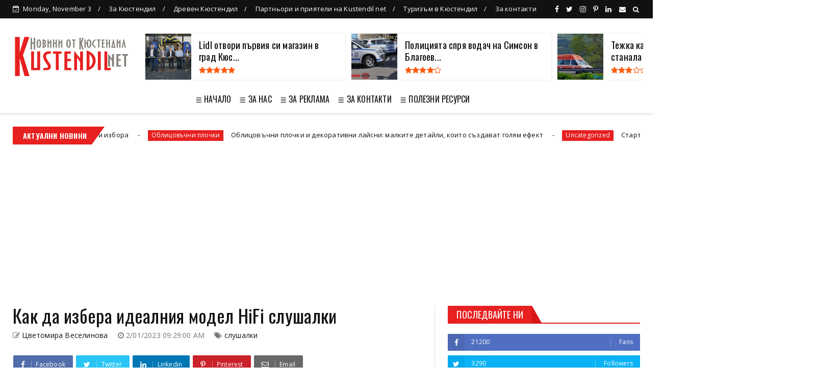

--- FILE ---
content_type: text/html; charset=UTF-8
request_url: https://www.kustendil.net/b/stats?style=WHITE_TRANSPARENT&timeRange=ALL_TIME&token=APq4FmBjA9OjF6HT4Y0TDXC38QJWCCBgX-FB_gYYRD-cl9LGILvc50M2_pKZiODuhS_KNNBZtICchjqICfYmuIVKMULVxLXgdg
body_size: 47
content:
{"total":1919297,"sparklineOptions":{"backgroundColor":{"fillOpacity":0.1,"fill":"#ffffff"},"series":[{"areaOpacity":0.3,"color":"#fff"}]},"sparklineData":[[0,99],[1,87],[2,57],[3,100],[4,81],[5,64],[6,69],[7,47],[8,50],[9,52],[10,31],[11,37],[12,39],[13,38],[14,46],[15,27],[16,11],[17,15],[18,21],[19,21],[20,16],[21,18],[22,31],[23,45],[24,13],[25,20],[26,37],[27,64],[28,36],[29,54]],"nextTickMs":112500}

--- FILE ---
content_type: text/html; charset=utf-8
request_url: https://www.google.com/recaptcha/api2/aframe
body_size: 250
content:
<!DOCTYPE HTML><html><head><meta http-equiv="content-type" content="text/html; charset=UTF-8"></head><body><script nonce="j4B7tv86mFAN36F8LpD7RA">/** Anti-fraud and anti-abuse applications only. See google.com/recaptcha */ try{var clients={'sodar':'https://pagead2.googlesyndication.com/pagead/sodar?'};window.addEventListener("message",function(a){try{if(a.source===window.parent){var b=JSON.parse(a.data);var c=clients[b['id']];if(c){var d=document.createElement('img');d.src=c+b['params']+'&rc='+(localStorage.getItem("rc::a")?sessionStorage.getItem("rc::b"):"");window.document.body.appendChild(d);sessionStorage.setItem("rc::e",parseInt(sessionStorage.getItem("rc::e")||0)+1);localStorage.setItem("rc::h",'1762197644329');}}}catch(b){}});window.parent.postMessage("_grecaptcha_ready", "*");}catch(b){}</script></body></html>

--- FILE ---
content_type: text/javascript; charset=UTF-8
request_url: https://www.kustendil.net/feeds/posts/default?alt=json-in-script&max-results=10&callback=jQuery22409931695368846445_1762197640038&_=1762197640039
body_size: 44669
content:
// API callback
jQuery22409931695368846445_1762197640038({"version":"1.0","encoding":"UTF-8","feed":{"xmlns":"http://www.w3.org/2005/Atom","xmlns$openSearch":"http://a9.com/-/spec/opensearchrss/1.0/","xmlns$blogger":"http://schemas.google.com/blogger/2008","xmlns$georss":"http://www.georss.org/georss","xmlns$gd":"http://schemas.google.com/g/2005","xmlns$thr":"http://purl.org/syndication/thread/1.0","id":{"$t":"tag:blogger.com,1999:blog-5507083806203260290"},"updated":{"$t":"2025-11-03T16:12:05.484+02:00"},"category":[{"term":"Кюстендил"},{"term":"Дупница"},{"term":"Задържан"},{"term":"Кражба"},{"term":"наркотици"},{"term":"пожари"},{"term":"Полиция"},{"term":"Бобов дол"},{"term":"България"},{"term":"пожар"},{"term":"пиян"},{"term":"Благоевград"},{"term":"Канабис"},{"term":"Рила"},{"term":"крими"},{"term":"работа Дупница"},{"term":"Работа Кюстендил"},{"term":"крадец"},{"term":"Пияни"},{"term":"птп"},{"term":"новини"},{"term":"Сапарева баня"},{"term":"Побой"},{"term":"Работа в Дупница"},{"term":"Работа в Кюстендил"},{"term":"обир"},{"term":"Хероин"},{"term":"дрогиран"},{"term":"задържани"},{"term":"кражби"},{"term":"шофьор"},{"term":"Кочериново"},{"term":"Самораново"},{"term":"дрогирани"},{"term":"Пиян шофьор"},{"term":"Blagoevgrad"},{"term":"Реклама"},{"term":"Яхиново"},{"term":"катастрофа"},{"term":"Бобошево"},{"term":"Крадци"},{"term":"Крайници"},{"term":"Слокощица"},{"term":"непълнолетен"},{"term":"Джерман"},{"term":"Домашно насилие"},{"term":"Дрогиран шофьор"},{"term":"МВР"},{"term":"Пари"},{"term":"София"},{"term":"къща"},{"term":"мотопед"},{"term":"Kustendil"},{"term":"Бистрица"},{"term":"Криминални новини"},{"term":"Младеж"},{"term":"Моторист"},{"term":"Невестино"},{"term":"Пиперков чифлик"},{"term":"Пияна"},{"term":"Ресилово"},{"term":"Акция"},{"term":"Дяково"},{"term":"Имен ден"},{"term":"Насилие"},{"term":"Празник на черешата"},{"term":"СПО"},{"term":"мъж"},{"term":"труп"},{"term":"Баскетбол"},{"term":"Жиленци"},{"term":"Изток"},{"term":"Коняво"},{"term":"МПС"},{"term":"Мода"},{"term":"Шишковци"},{"term":"боеприпаси"},{"term":"издирване"},{"term":"крими новини"},{"term":"лек автомобил"},{"term":"2023"},{"term":"Kyustendil"},{"term":"Драговищица"},{"term":"Дядо"},{"term":"Копиловци"},{"term":"Криминални новини Кюстендил"},{"term":"Кукери"},{"term":"Кюстендилска пролет"},{"term":"Лозно"},{"term":"Мурсалево"},{"term":"Протест"},{"term":"пожарникари"},{"term":"пострадал"},{"term":"срязани гуми"},{"term":"2022"},{"term":"Алкохол"},{"term":"Багренци"},{"term":"Бизнес"},{"term":"Жабокрът"},{"term":"Жена"},{"term":"Избори"},{"term":"Издирван"},{"term":"Марихуана"},{"term":"Мламолово"},{"term":"Новини Кюстендил"},{"term":"Овчарци"},{"term":"Раждавица"},{"term":"Сапарево"},{"term":"Слатино"},{"term":"Хисарлъка"},{"term":"автомобил"},{"term":"грабеж"},{"term":"добро дело"},{"term":"задържана"},{"term":"ментета"},{"term":"мигранти"},{"term":"мотоциклет"},{"term":"нападение"},{"term":"счупено стъкло"},{"term":"червен брег"},{"term":"шофьори"},{"term":"18-годишен"},{"term":"Абитуриенти"},{"term":"Баня"},{"term":"Блъснат пешеходец"},{"term":"Бой"},{"term":"Ваксево"},{"term":"Дигитален маркетинг"},{"term":"Дупничанин"},{"term":"Дърва"},{"term":"Забелязано в Кюстендил"},{"term":"Избори 2021"},{"term":"Инцидент"},{"term":"Кюстенди"},{"term":"Меле"},{"term":"Пожарна"},{"term":"Почерпен"},{"term":"Ракия"},{"term":"Раненци"},{"term":"Симитли"},{"term":"Скриняно"},{"term":"Стоб"},{"term":"Таваличево"},{"term":"Усойка"},{"term":"агресия"},{"term":"дете"},{"term":"дискотека"},{"term":"заплаха"},{"term":"иззет автомобил"},{"term":"кокаин"},{"term":"младежи"},{"term":"наркотично вещество"},{"term":"нерегистриран"},{"term":"нерегистрирано МПС"},{"term":"сбиване"},{"term":"цигари"},{"term":"череши"},{"term":"17-годишен"},{"term":"2024"},{"term":"Bulgaria"},{"term":"SEO оптимизация"},{"term":"rabota Dupnitsa"},{"term":"Актове"},{"term":"Акция Зима"},{"term":"Ансамбъл Пирин"},{"term":"Арест"},{"term":"БМВ"},{"term":"Бараково"},{"term":"Богослов"},{"term":"Големо село"},{"term":"Джамала"},{"term":"Дом и семейство"},{"term":"Имоти"},{"term":"Интернет реклама"},{"term":"Интерпол"},{"term":"КАТ"},{"term":"Калотина"},{"term":"Коледна елха"},{"term":"Кон"},{"term":"Кременик"},{"term":"Кюстедил"},{"term":"Кюстендилец"},{"term":"Матраци"},{"term":"Нарушения"},{"term":"Перник"},{"term":"Перничанин"},{"term":"Плочки"},{"term":"Покрив"},{"term":"Пороминово"},{"term":"Празник"},{"term":"Препоръки"},{"term":"Работни места"},{"term":"Работно облекло"},{"term":"Рилски манастир"},{"term":"Соволяно"},{"term":"Спално бельо"},{"term":"Сурва"},{"term":"Театър"},{"term":"ЮЗУ"},{"term":"автомобили"},{"term":"арестуван"},{"term":"гуми"},{"term":"деца"},{"term":"доброволци"},{"term":"закана за убийство"},{"term":"коледна украса"},{"term":"краден автомобил"},{"term":"маратонки"},{"term":"момиче"},{"term":"мъртъв"},{"term":"небрежност"},{"term":"незаконен добив"},{"term":"непълнолетни"},{"term":"оръжие"},{"term":"патрони"},{"term":"пешеходец"},{"term":"подарък"},{"term":"подаръци"},{"term":"проверки"},{"term":"работа"},{"term":"стрелба"},{"term":"счупен прозорец"},{"term":"съвети"},{"term":"трупове"},{"term":"щети"},{"term":"14-годишна"},{"term":"19-годишен"},{"term":"27-годишен"},{"term":"Dupnica"},{"term":"Dupnitsa"},{"term":"Rabota Kustendil"},{"term":"SEO"},{"term":"SWU"},{"term":"rabota kyustendil"},{"term":"АПИ"},{"term":"АТВ"},{"term":"Амфетамини"},{"term":"Асфалтиране"},{"term":"Банско"},{"term":"Берсин"},{"term":"Блажиево"},{"term":"Бърз кредит"},{"term":"Бюрото по труда"},{"term":"Вандал"},{"term":"ВиК услуги София"},{"term":"Випуск 2022"},{"term":"Враца"},{"term":"Входни врати"},{"term":"Гиздова махала"},{"term":"Горни Кортен"},{"term":"Горски"},{"term":"Горя"},{"term":"Гранитогрес"},{"term":"Гюешево"},{"term":"Данъци"},{"term":"Джебчия"},{"term":"Дилъри"},{"term":"Драгодан"},{"term":"Дрогирана"},{"term":"Елхата"},{"term":"Жертви"},{"term":"Заедно за Оги"},{"term":"Заплахи"},{"term":"Здраве"},{"term":"Злато"},{"term":"Змия"},{"term":"Изгорял автомобил"},{"term":"Издирва се"},{"term":"Издирвано лице"},{"term":"Инструменти"},{"term":"Коледа"},{"term":"Конкурс"},{"term":"Коркина"},{"term":"Кредити"},{"term":"Крими Кюстендил"},{"term":"Кулинария"},{"term":"Кюстендил от дрон"},{"term":"Кюстендилско"},{"term":"Ломница"},{"term":"Мебели"},{"term":"Мивки"},{"term":"Монтана"},{"term":"Мотор"},{"term":"Мълния"},{"term":"На море в Гърция"},{"term":"Награда"},{"term":"Никулден"},{"term":"Нов чифлик"},{"term":"Нова година"},{"term":"Новини България"},{"term":"Новини Дупница"},{"term":"Обири"},{"term":"Откраднат автомобил"},{"term":"Отпадъци"},{"term":"Отпушване на канали"},{"term":"Паничище"},{"term":"Пастра"},{"term":"Петрич"},{"term":"Пиперево"},{"term":"Пловдив"},{"term":"Площадка"},{"term":"Полезни съвети"},{"term":"Политика"},{"term":"Пострадала"},{"term":"Почивни дни"},{"term":"Празници"},{"term":"Принтери"},{"term":"Програма"},{"term":"Пътен инцидент"},{"term":"Работа Кюстедил"},{"term":"Ремонт"},{"term":"Рецепти"},{"term":"СПО кюстендил"},{"term":"Самоков"},{"term":"Сандански"},{"term":"Сватба"},{"term":"Свлачище"},{"term":"Свободни работни места"},{"term":"Симитлия"},{"term":"Софиянец"},{"term":"Спипан"},{"term":"Спорт"},{"term":"Струма"},{"term":"Супер храни"},{"term":"Счетоводител"},{"term":"Сън"},{"term":"Театър Кюстендил"},{"term":"Уиски"},{"term":"Финанси"},{"term":"Храна"},{"term":"Цървеняно"},{"term":"Ябълково"},{"term":"без бандерол"},{"term":"блатино"},{"term":"браво"},{"term":"бременност"},{"term":"велосипед"},{"term":"водоподаване"},{"term":"гориво"},{"term":"граната"},{"term":"закана"},{"term":"затворник"},{"term":"изгоря автомобил"},{"term":"измама"},{"term":"кампания"},{"term":"климатик"},{"term":"комоцио"},{"term":"кражба на автомобил"},{"term":"кражба на ток"},{"term":"куче"},{"term":"късо съединение"},{"term":"лятно работно облекло"},{"term":"мароканец"},{"term":"масов бой"},{"term":"млад огнеборец"},{"term":"монети"},{"term":"мотоциклетист"},{"term":"мъртво куче"},{"term":"наркоразпространение"},{"term":"обявен за издирване"},{"term":"огнеборци"},{"term":"пасивни доходи"},{"term":"пешеходци"},{"term":"пистолет"},{"term":"повреда"},{"term":"пожари дупница"},{"term":"пострада"},{"term":"почерпена"},{"term":"празник на черешите"},{"term":"пренабити номера"},{"term":"проверка"},{"term":"проект"},{"term":"ретро автомобили"},{"term":"сделка"},{"term":"склад"},{"term":"скопие"},{"term":"соларни панели"},{"term":"стълб"},{"term":"счупени прозорци"},{"term":"сънят"},{"term":"трева"},{"term":"турнир"},{"term":"търговия"},{"term":"убийство"},{"term":"фишове"},{"term":"шофьор след употреба на наркотици"},{"term":"\"спаси едно дърво\""},{"term":"1 милион"},{"term":"11-годишно момиче"},{"term":"13 декември"},{"term":"15-годишен"},{"term":"17 септември"},{"term":"17-годишна"},{"term":"17-годишно"},{"term":"18 -годишен"},{"term":"18 януари"},{"term":"19"},{"term":"2 птп"},{"term":"20 декември"},{"term":"2021"},{"term":"21-годишен"},{"term":"22.02.2022"},{"term":"3 март"},{"term":"41"},{"term":"42-годишен"},{"term":"49-годишен"},{"term":"50-годишен"},{"term":"58-годишен"},{"term":"5G"},{"term":"8 декември"},{"term":"8 март"},{"term":"8 ноември"},{"term":"Atanasovden"},{"term":"Bansko"},{"term":"Barakovo"},{"term":"Blagoevgrd"},{"term":"Bog Hermes"},{"term":"Carevi kuli"},{"term":"Cherry Festival in Kyustendil"},{"term":"Dobrinishte"},{"term":"E-79"},{"term":"GROHE"},{"term":"Gumi"},{"term":"HiFi слушалки"},{"term":"Katuntsi"},{"term":"Kocherinovo"},{"term":"Kukeri"},{"term":"Kustendil."},{"term":"Kustendilsko"},{"term":"Kyustendil Bulgaria"},{"term":"Kyustendil Drone"},{"term":"LIDL"},{"term":"Langya"},{"term":"Miss Green Bulgaria"},{"term":"Mlamolovo"},{"term":"Motoristi"},{"term":"Municipality of Kyustendil"},{"term":"Notepad"},{"term":"OwmkДупница"},{"term":"Pernik"},{"term":"Photos"},{"term":"Progumi"},{"term":"Ramois"},{"term":"Rila Mountain"},{"term":"STEM"},{"term":"STEM центрове"},{"term":"STEM център"},{"term":"Samoranovo"},{"term":"Saparev banya"},{"term":"Sapareva Banya"},{"term":"Selo Barakovo"},{"term":"Simitli"},{"term":"Simitliya"},{"term":"Sofia"},{"term":"Sofiya"},{"term":"South West Festival"},{"term":"Stadion"},{"term":"Strumica"},{"term":"SuperFood"},{"term":"Surva 2023"},{"term":"T MARKET"},{"term":"US cars"},{"term":"Varosha"},{"term":"Viseo"},{"term":"Vivacom"},{"term":"White Cristmass"},{"term":"aerial view"},{"term":"cherry festival"},{"term":"djanti"},{"term":"drone photography"},{"term":"dzhanti"},{"term":"hisarlaka"},{"term":"isleep"},{"term":"krajba"},{"term":"kucheta"},{"term":"mountain landscape"},{"term":"narkotici Dupnitsa"},{"term":"notepadbg"},{"term":"panoramic view"},{"term":"pci-e extender"},{"term":"photos of Kyustendil"},{"term":"plovdiv"},{"term":"pojar"},{"term":"rabota dupnica"},{"term":"stobski piramidi"},{"term":"stobskite piramidi"},{"term":"thermal springs"},{"term":"vik sofia"},{"term":"vik uslugi"},{"term":"АЙСИ"},{"term":"АМ С"},{"term":"АМ струма"},{"term":"АСП"},{"term":"АУб"},{"term":"Австрия"},{"term":"Автовишка"},{"term":"Автовоз"},{"term":"Агенция"},{"term":"Адвокат"},{"term":"Аз съм Пирин"},{"term":"Ай Ти Агро"},{"term":"Ай Ти Агро ЕООД"},{"term":"Акумулаторни батерии"},{"term":"Акумулаторни коли"},{"term":"Акции"},{"term":"Акция на МВР"},{"term":"Ало измамници"},{"term":"Американски автомобили"},{"term":"Амфети"},{"term":"Анастасия"},{"term":"Арман Бабикян"},{"term":"Арматурно желязо"},{"term":"Архангеловден"},{"term":"Асфалтиране на имоти на учреждения"},{"term":"Атанасовден"},{"term":"Ауди КН000000"},{"term":"Бабина река"},{"term":"Бабино"},{"term":"Бавни планини"},{"term":"Бадеми"},{"term":"Бадино"},{"term":"Баланово"},{"term":"Баскетбо"},{"term":"Бачиново"},{"term":"Бебе"},{"term":"Бебешка козметика"},{"term":"Бебешки колички"},{"term":"Бежанец"},{"term":"Бездомно куче"},{"term":"Безплодие"},{"term":"Безтопанствени животни"},{"term":"Бизнес ангели в Кюстендил"},{"term":"Благоевградчанин"},{"term":"Благоевгрда"},{"term":"Благотворителност"},{"term":"Блудство"},{"term":"Блудство с малолетна"},{"term":"Блъгария"},{"term":"Бобо дол"},{"term":"Бобшево"},{"term":"Бог Хермес"},{"term":"Борова процесионка"},{"term":"Буба Баскет"},{"term":"Букви от капачки"},{"term":"Бураново"},{"term":"Буря"},{"term":"Български пощи"},{"term":"Бяла коледа"},{"term":"ВИК Дупница"},{"term":"Вана"},{"term":"Вандали"},{"term":"Вандалски акт"},{"term":"Варна"},{"term":"Васил Петров"},{"term":"Велбъжд"},{"term":"Великден"},{"term":"Велики Понеделник"},{"term":"Великобритания"},{"term":"ВиК"},{"term":"ВиК Кюстендил"},{"term":"ВиК ремонти София"},{"term":"ВиК услуги"},{"term":"Видин"},{"term":"Винетки"},{"term":"Владимир Димитров Майстора"},{"term":"Владимир Одинцов"},{"term":"Водопроводчик София"},{"term":"Втасвател"},{"term":"Въжен парк"},{"term":"Въжета"},{"term":"Върастни хора"},{"term":"Вяра"},{"term":"ГКПП Гюешево"},{"term":"ГО"},{"term":"Геймърски стол"},{"term":"Гергьовден"},{"term":"Глава"},{"term":"Глаголица"},{"term":"Гласувай"},{"term":"Горна Брестница"},{"term":"Горна Граица"},{"term":"Горна Козница"},{"term":"Горно Уйно"},{"term":"Горски пожари"},{"term":"Горя покрив"},{"term":"Гоце Делчев"},{"term":"Грабаждано"},{"term":"Градинарски услуги"},{"term":"Гражданска отговорност"},{"term":"Граница"},{"term":"Гърбино"},{"term":"Гърляно"},{"term":"Да помогнем на Габи"},{"term":"Да пораснем заедно"},{"term":"Дамска чанта"},{"term":"Двама задържани"},{"term":"Девойка Кюстендилска пролет"},{"term":"Делян"},{"term":"Ден на сърцето"},{"term":"Детонатори"},{"term":"Детска агресия"},{"term":"Детска площадка"},{"term":"Детски аутизъм"},{"term":"Детски килимчета"},{"term":"Детски продукти"},{"term":"Детско полицейско управление"},{"term":"Детство"},{"term":"Диети"},{"term":"Дизелово гориво"},{"term":"Дилър"},{"term":"Димитровден"},{"term":"Добавки"},{"term":"Добринище"},{"term":"Дойран"},{"term":"Дойранското езеро"},{"term":"Документи"},{"term":"Долистово"},{"term":"Дом"},{"term":"Дом за деца"},{"term":"Домови кражби"},{"term":"Допълнителни доходи"},{"term":"Доставки от Германия"},{"term":"Дренов дол"},{"term":"Дрогирани шофьори"},{"term":"Дупка Кюстендил"},{"term":"Дупки"},{"term":"Дупн"},{"term":"Душ"},{"term":"ЕНП"},{"term":"Евгени празник"},{"term":"Европа"},{"term":"Евтини парцели в Гърция"},{"term":"Екатерина"},{"term":"Електрически автомобил"},{"term":"Електрически велосипед"},{"term":"Електронни цигари"},{"term":"Емарт"},{"term":"Еремия"},{"term":"Етажна собственост"},{"term":"Етерични масла"},{"term":"Етно работилница"},{"term":"ЖК ИЗТОК"},{"term":"Живак"},{"term":"Журналисти"},{"term":"За банята"},{"term":"За децата"},{"term":"За пример"},{"term":"Забележителности в Кюстендил"},{"term":"Забелязано в Дупница"},{"term":"Завивки"},{"term":"Загинал пешеходец"},{"term":"Задушница"},{"term":"Задърж"},{"term":"Задържан е мъж с наркотици"},{"term":"Задържаха"},{"term":"Засилено"},{"term":"Застраховки"},{"term":"Затвор"},{"term":"Затвор Самораново"},{"term":"Затворническото общежитие"},{"term":"Земеделие"},{"term":"Земетресение"},{"term":"Зоопарк"},{"term":"Ивана"},{"term":"Игнат"},{"term":"Играчки"},{"term":"Избори 2023"},{"term":"Избори2021"},{"term":"Изгаряне на мазнини"},{"term":"Изграждащ гел"},{"term":"Издирвано дете"},{"term":"Издирвано момиче"},{"term":"Изидрван"},{"term":"Изкуствени цветя"},{"term":"Изложба"},{"term":"Измами"},{"term":"Изпращане на знамето"},{"term":"Икони"},{"term":"Иманяр"},{"term":"Имоти в Гърция"},{"term":"Имоти в Халкидики"},{"term":"Интернет"},{"term":"КН нюз"},{"term":"Казан а ракия"},{"term":"Казино игри"},{"term":"Каменичка Скакавица"},{"term":"Канафка Кюстендил"},{"term":"Капачки за бъдеще"},{"term":"Карамановден"},{"term":"Картинг"},{"term":"Картини"},{"term":"Каруци"},{"term":"Катастрофи Дупница"},{"term":"Кафе"},{"term":"Керамика"},{"term":"Керамични плочки"},{"term":"Китара"},{"term":"Климатици"},{"term":"Клинкер"},{"term":"Клоуни без граници"},{"term":"Ключар до 30 минути"},{"term":"Кметство"},{"term":"Книга"},{"term":"Ковид"},{"term":"Ковид звено"},{"term":"Коледен календар"},{"term":"Коледно турне"},{"term":"Коли за бракуване"},{"term":"Колички"},{"term":"Колушко дере"},{"term":"Коне на пътя"},{"term":"Контейнер с катиннар"},{"term":"Коньво"},{"term":"Косово"},{"term":"Котета"},{"term":"Крава"},{"term":"Крадец на ток"},{"term":"Крадли"},{"term":"Кражба на катализатор"},{"term":"Кражба на пароли"},{"term":"Крайнии"},{"term":"Кредитен офис"},{"term":"Крепост"},{"term":"Кресна"},{"term":"Крими Дупница"},{"term":"Криминални новинни Дупница"},{"term":"Криминално"},{"term":"Криптовалути"},{"term":"Ксютендил"},{"term":"Кукери 2023"},{"term":"Купата на ББЛ"},{"term":"Кухни"},{"term":"Кухня"},{"term":"Кучето"},{"term":"Кърджали"},{"term":"Кюстендиб"},{"term":"Кюстендил бизнес ангел"},{"term":"Кюстендил времето"},{"term":"Кюстендил снимки"},{"term":"Кюстендилска област"},{"term":"Кюстендилска пролет 2023"},{"term":"К❤️СТЕНДИЛ"},{"term":"ЛИДЪЛ БЪЛГАРИЯ"},{"term":"Леден кръст"},{"term":"Ледена пързалка"},{"term":"Лелинци"},{"term":"Летни парфюми"},{"term":"Лидл Кюстендил"},{"term":"Лиляч"},{"term":"Линк билдинг"},{"term":"Лихвар"},{"term":"Лихвари"},{"term":"Лице"},{"term":"Лов"},{"term":"Ловеч"},{"term":"Ловна пушка"},{"term":"Ловуване"},{"term":"Ловци"},{"term":"Локомотив"},{"term":"Локомотивно депо"},{"term":"Лом"},{"term":"Лъжи"},{"term":"Любов"},{"term":"МDМА"},{"term":"МАН"},{"term":"Магазин"},{"term":"Магия 2004 ЕООД"},{"term":"Мазарачево"},{"term":"Малахитовата гора"},{"term":"Марин Големинов"},{"term":"Мария Ноговитцина"},{"term":"Мартеници"},{"term":"Мархуана"},{"term":"Матраците"},{"term":"Мебели за баня"},{"term":"Международен ден на студентите"},{"term":"Мерцедес"},{"term":"Метадон"},{"term":"Метални керемиди"},{"term":"Метални пъзели"},{"term":"Мече"},{"term":"Миглопластика"},{"term":"Микробус"},{"term":"Минерална вода"},{"term":"Мисли"},{"term":"Мламалово"},{"term":"Мламово"},{"term":"Мляко"},{"term":"Мода за бременни"},{"term":"Мокасини"},{"term":"Моника Ивайлова Йорданова"},{"term":"Мотопеди"},{"term":"Мотосезон"},{"term":"Мотосезон 2022"},{"term":"Мощно ауди"},{"term":"Музикални инструменти"},{"term":"Мустанг"},{"term":"Мъдро"},{"term":"Мъдрост"},{"term":"Мъж падна от покрива"},{"term":"Мъж сряза гуми"},{"term":"Мъже"},{"term":"Мъжки мокасини"},{"term":"Мъртва дива коза"},{"term":"Мътъв"},{"term":"НХГ"},{"term":"Награди"},{"term":"Надежда"},{"term":"Наркоразпространител"},{"term":"Нароктици"},{"term":"Насилие над мъже"},{"term":"Нафта"},{"term":"Национална награда за принос в музикалния живот"},{"term":"Неделкова Гращица"},{"term":"Немски"},{"term":"Немски гражданин"},{"term":"Неправоспособен водач"},{"term":"Нерегистриран камион"},{"term":"Нерегистриран мотопед"},{"term":"Нерегистрирани мотопеди"},{"term":"Нерегистрирани мотоциклети"},{"term":"Николай"},{"term":"Николичевци"},{"term":"Нинджата"},{"term":"Нов бизнес Кюстендил"},{"term":"Нов дом"},{"term":"Нов затвор"},{"term":"Нова дългосрочна грижа за възрастните и хората с увреждания"},{"term":"Нова учебна година"},{"term":"Нови чифлик"},{"term":"Новини Бобов дол"},{"term":"Ново село"},{"term":"Ново часово време"},{"term":"ОД МВР"},{"term":"Обеци"},{"term":"Обзавеждане"},{"term":"Обински съветници"},{"term":"Област Кюстендил"},{"term":"Облицовъчни плочки"},{"term":"Обувки"},{"term":"Община Кюстендил"},{"term":"Обявени"},{"term":"Обявени за издирване"},{"term":"Овощна градина"},{"term":"Овцарци"},{"term":"Огнян Атанасов"},{"term":"Опасност"},{"term":"Опера"},{"term":"Оперна вечер"},{"term":"Опиати"},{"term":"Опит за кражби"},{"term":"Опит за обир"},{"term":"Опити"},{"term":"Орлинска"},{"term":"Осогово"},{"term":"Оствака"},{"term":"Отвлечен ученик"},{"term":"Откраднат"},{"term":"Откраднат мотор"},{"term":"Открадната тротинетка"},{"term":"Откраднаха телефон"},{"term":"Отразяване на европейски проект"},{"term":"Отровено куче"},{"term":"Очила"},{"term":"ПВЦ шкафове"},{"term":"Павел Баня"},{"term":"Пазаруване"},{"term":"Палатово"},{"term":"Пандемия"},{"term":"Паничарево"},{"term":"Панорамни снимки на Кюстендил"},{"term":"Паркиране"},{"term":"Пароли"},{"term":"Пастух"},{"term":"Пасхух"},{"term":"Пауталия"},{"term":"Пестене"},{"term":"Пестене на енергия"},{"term":"Пижами"},{"term":"Пирин"},{"term":"Пиян и дрогиан"},{"term":"Пиян шофьор на камион"},{"term":"Пияни шофьори"},{"term":"Плажна мода"},{"term":"Пламена"},{"term":"Планетарен миксер"},{"term":"Планинско"},{"term":"Плантации"},{"term":"Повреждане"},{"term":"Подаръчен комплект"},{"term":"Подаръчни торби"},{"term":"Подземни контейнери"},{"term":"Подови настилки"},{"term":"Подпочвена вода"},{"term":"Полезно"},{"term":"Полетинци"},{"term":"Политехника"},{"term":"Полицията"},{"term":"Полска скакавица"},{"term":"Порше"},{"term":"Последни новини от Кюстендил"},{"term":"Потрошен автомобил"},{"term":"Поход за Мир"},{"term":"Почерпени"},{"term":"Почивни дни 2022"},{"term":"Почистване"},{"term":"Почистване на септични ями"},{"term":"Пощи"},{"term":"Празник на МВР"},{"term":"Пратки"},{"term":"Пребита жена"},{"term":"Предел"},{"term":"Принтер"},{"term":"Природа"},{"term":"Проверкии"},{"term":"Производствена база"},{"term":"Пролет"},{"term":"Промоция"},{"term":"Просвета"},{"term":"Протести"},{"term":"Професионален домоуправител"},{"term":"Процесионка"},{"term":"Пункт за закрила"},{"term":"Първан Дангов"},{"term":"Пътен полицай"},{"term":"Пътна обстановка"},{"term":"Пътуване"},{"term":"РД"},{"term":"Работа Дупинца"},{"term":"Работа Кюстнедил"},{"term":"Работа в Кюстедил"},{"term":"Радловци"},{"term":"Развлекателни платформи"},{"term":"Разлог"},{"term":"Ранен"},{"term":"Рапица"},{"term":"Региона"},{"term":"Реклама в Google"},{"term":"Реклама в Гугъл"},{"term":"Ремонт в София"},{"term":"Ремонт на луксозен апартамент"},{"term":"Ремонт на покрив"},{"term":"Ремонт на покриви"},{"term":"Роудпол"},{"term":"Румяна Попова"},{"term":"Руско знаме"},{"term":"СЕО оптимизация"},{"term":"СП"},{"term":"СПА град Кюстендил"},{"term":"СПО Дупница"},{"term":"СУ"},{"term":"Саксии с канабис"},{"term":"Самоделно оръжие"},{"term":"Самоковско шосе"},{"term":"Сапарва баня"},{"term":"Сватбени рокли"},{"term":"Сватбено тържество"},{"term":"Света Анастасия"},{"term":"Света Сава"},{"term":"Свети Силвестър"},{"term":"Светослав Георгиев"},{"term":"Свличане"},{"term":"Свободни работни места Кюстендил"},{"term":"Северна Гърция"},{"term":"Северна Македония"},{"term":"Секции"},{"term":"Село Бараково"},{"term":"Село Граница"},{"term":"Сигурност"},{"term":"Скандал"},{"term":"Словоред"},{"term":"Слокоица"},{"term":"Смартфони"},{"term":"Смочево"},{"term":"Смърт"},{"term":"Снежанка Пенова"},{"term":"Снимки"},{"term":"Софианец"},{"term":"Социални услуги"},{"term":"Спасителна акция"},{"term":"Спешен ключар"},{"term":"Спешно отделение"},{"term":"Спипан водав"},{"term":"Спират ни тока"},{"term":"Спомени"},{"term":"Сребърна пафта"},{"term":"Стадион"},{"term":"Статуя"},{"term":"Стенско"},{"term":"Стефан Янев"},{"term":"Стефановден"},{"term":"Стобски пирамиди"},{"term":"Стобските пирамиди"},{"term":"Стоки менте"},{"term":"Страстната седмица"},{"term":"Струмица"},{"term":"Студ"},{"term":"Суперхрана"},{"term":"Суперхрани"},{"term":"Сурва 2023"},{"term":"Сурвакарски огън"},{"term":"Счетоводство"},{"term":"Счупени стъкла"},{"term":"Счупено огледало"},{"term":"Събиране"},{"term":"Сърбин"},{"term":"Таня Лазарова"},{"term":"Театър Дупница"},{"term":"Тева"},{"term":"Теглене"},{"term":"Тедко"},{"term":"Тесла"},{"term":"Тигани"},{"term":"Тихоми"},{"term":"Тополница"},{"term":"Тормоз"},{"term":"Транспортна фирма"},{"term":"Трафопост"},{"term":"Трекляно"},{"term":"Трети март"},{"term":"Трифоновден"},{"term":"Турист"},{"term":"Тъжна новина"},{"term":"Уеб Дизайн"},{"term":"Украинци"},{"term":"Украйна"},{"term":"Уникален кръст"},{"term":"Управление"},{"term":"Установени"},{"term":"Ученически игри"},{"term":"Фалшив сигнал"},{"term":"Фалшиво евро"},{"term":"Фалшиво уиски"},{"term":"Ферари"},{"term":"Фотограф"},{"term":"Фотьойли"},{"term":"Футбол"},{"term":"ХТС"},{"term":"Херин"},{"term":"Хладилни витрини"},{"term":"Хляб"},{"term":"Холна маса"},{"term":"Хонда"},{"term":"Храна за куета"},{"term":"Храна за кучета"},{"term":"Храни"},{"term":"Хранителен магазин"},{"term":"Хранителен режим"},{"term":"Християнско семейство"},{"term":"Хулиган"},{"term":"Хулигани"},{"term":"Цареви кули"},{"term":"Цари Мали Град"},{"term":"Целувката"},{"term":"Церемония"},{"term":"Циклене на паркет"},{"term":"Църварица"},{"term":"Цървена ябълка и Сажденик"},{"term":"Цървняно"},{"term":"Църква \"Свети Георги\""},{"term":"Чай"},{"term":"Черен петък"},{"term":"Четирци"},{"term":"Четки за коса"},{"term":"Чифличето"},{"term":"Шалом мнения"},{"term":"Шевица"},{"term":"Шкафове за баня"},{"term":"Шофьор на камион"},{"term":"Югозапада"},{"term":"Яхта"},{"term":"авариен ключар"},{"term":"автобус"},{"term":"автовишки"},{"term":"автоморга"},{"term":"аксесоари за баня"},{"term":"активност"},{"term":"алклохол"},{"term":"амфетамин"},{"term":"амфетамити"},{"term":"ангели инвеститори"},{"term":"арматура"},{"term":"асфалтиране видео"},{"term":"банята"},{"term":"барбитурати\/кетамин"},{"term":"батерии"},{"term":"без книжка"},{"term":"без регистрационни табели"},{"term":"безлихвено плащане на задължения"},{"term":"безпомощно състояние"},{"term":"безпрахово циклене на паркет"},{"term":"безстопанствени коне"},{"term":"беникс"},{"term":"бетонна плоча"},{"term":"бижута"},{"term":"бизнес ангели"},{"term":"битова престъпност"},{"term":"благотворителен базар"},{"term":"блъснат велосипедист"},{"term":"блъсната жена"},{"term":"блъснати"},{"term":"блъснато дете"},{"term":"блъснаха"},{"term":"блъснаха човек"},{"term":"бобовдол"},{"term":"бомби"},{"term":"бракоразводен адвокат"},{"term":"броня"},{"term":"буйства"},{"term":"бързи кредити"},{"term":"вандалски прояви"},{"term":"взрив"},{"term":"взривно вещество"},{"term":"видове принтери"},{"term":"видове ремонти"},{"term":"винетка"},{"term":"вкусно"},{"term":"влак"},{"term":"водач на мотоциклет"},{"term":"врати"},{"term":"времето в Кюстендил"},{"term":"връщаме стрелките"},{"term":"втасватели"},{"term":"въздушно оръжие"},{"term":"върнат портфейл"},{"term":"газ анализатор"},{"term":"газ анализатори"},{"term":"газов пистоет"},{"term":"газов пистолет"},{"term":"гелове"},{"term":"гладни"},{"term":"глоба"},{"term":"глоби"},{"term":"гори"},{"term":"гранична полиция"},{"term":"график"},{"term":"гумаджийница"},{"term":"гъсенции"},{"term":"дами"},{"term":"дамски парфюми"},{"term":"дамски пижами"},{"term":"дамски подаръчен комплект"},{"term":"две жертви"},{"term":"двойно гаржданство"},{"term":"двор"},{"term":"ден на доброволеца"},{"term":"ден на кучето"},{"term":"детска стая"},{"term":"детско насилие"},{"term":"джанти"},{"term":"джип"},{"term":"диета"},{"term":"добови обир"},{"term":"добри входни врати"},{"term":"добри дол"},{"term":"доброволец"},{"term":"доброта"},{"term":"домашно куче"},{"term":"доставки"},{"term":"дрехи"},{"term":"дупнишки полицаи"},{"term":"дупнишко"},{"term":"дърва за огрев"},{"term":"дървен материал"},{"term":"дървесина"},{"term":"държавни проекти"},{"term":"евтин парцел"},{"term":"евтин хотел"},{"term":"еднократно"},{"term":"екстендер"},{"term":"ел.мрежа"},{"term":"електрически четки за коса"},{"term":"електропастир"},{"term":"емедия"},{"term":"ергономични офис столове"},{"term":"женски бой"},{"term":"животни"},{"term":"жилища"},{"term":"забелязано в Кюстнедил"},{"term":"заведение"},{"term":"загина"},{"term":"загинал"},{"term":"загинал строител"},{"term":"задрържан"},{"term":"задържан е пиян шофьор"},{"term":"задържан крадец"},{"term":"задържан пиян"},{"term":"заловен е издирван"},{"term":"заловени"},{"term":"заплаши"},{"term":"заповед"},{"term":"запрян"},{"term":"застраховане"},{"term":"застреляно куче"},{"term":"затиснат мъж"},{"term":"защо Гърция"},{"term":"здравословно хранене"},{"term":"зелена маса"},{"term":"земеделска продукция"},{"term":"земна маса"},{"term":"зигитален маркетинг"},{"term":"зима"},{"term":"игрални зали"},{"term":"избягал"},{"term":"изваден нож"},{"term":"изгоря"},{"term":"изгорял покрив"},{"term":"издирван автомобил"},{"term":"издирено"},{"term":"изостаналост"},{"term":"изпочупен автомобил"},{"term":"изриван"},{"term":"изтрел"},{"term":"икона"},{"term":"иконите"},{"term":"икономия"},{"term":"инвестиция"},{"term":"инвестиция в злато"},{"term":"инвестиция в имоти"},{"term":"инкасо"},{"term":"инциденти"},{"term":"кадастър на гробището"},{"term":"казан"},{"term":"камери"},{"term":"камион"},{"term":"камион с дърва"},{"term":"кандидатстуденти"},{"term":"катализатор"},{"term":"катастрофи"},{"term":"кафене"},{"term":"кафенето"},{"term":"качествена техника"},{"term":"килимчета за игра"},{"term":"кино 2021"},{"term":"кисело мляко"},{"term":"класическа китара"},{"term":"ключодържатели"},{"term":"кмет Дупница"},{"term":"кобила"},{"term":"колички за бутане"},{"term":"комин"},{"term":"коне"},{"term":"консумативи"},{"term":"контейнери"},{"term":"концерт"},{"term":"коригиране"},{"term":"котел"},{"term":"кофражни платна"},{"term":"крави"},{"term":"краден"},{"term":"крадени купета"},{"term":"крадла"},{"term":"крадци на ток"},{"term":"кражба на МПС"},{"term":"кражба на гориво"},{"term":"кражба на джанти"},{"term":"кражба на интрументи"},{"term":"кражба на номер"},{"term":"кражба на пари"},{"term":"кражба на табла"},{"term":"кражба на телефони"},{"term":"крафба"},{"term":"крдаци"},{"term":"криза"},{"term":"крими новини Дупница"},{"term":"криминалисти"},{"term":"криминална новина"},{"term":"кръст от лед"},{"term":"кукерски групи"},{"term":"кулинарни рецепти"},{"term":"културен календар"},{"term":"купа Пауталия"},{"term":"купата на България"},{"term":"купуване на гласове"},{"term":"къщички за бедни"},{"term":"кюстендил нюз"},{"term":"лека телесна повреда"},{"term":"линейка"},{"term":"лични финанси"},{"term":"лунище"},{"term":"лятно кино Кюстендил"},{"term":"лято"},{"term":"магазин с ментета"},{"term":"магазини"},{"term":"малки населени места"},{"term":"манастир"},{"term":"мартеница"},{"term":"материални щети"},{"term":"матрак"},{"term":"матраци на промоция"},{"term":"меден казан"},{"term":"медия"},{"term":"медни проводници"},{"term":"международни доставки"},{"term":"метал"},{"term":"метална врата"},{"term":"мивка"},{"term":"мивки за кухня"},{"term":"млад мъж"},{"term":"млад шофьор"},{"term":"модели сватбени рокли"},{"term":"момичета"},{"term":"момче падна от веосипед"},{"term":"мото събор"},{"term":"мотори"},{"term":"мотористи"},{"term":"мрамор"},{"term":"музей"},{"term":"мъжки парфюми"},{"term":"мъртва коза"},{"term":"на море в България"},{"term":"на театър Кюстендил"},{"term":"навес"},{"term":"над жена"},{"term":"намерено"},{"term":"нападател с чаша"},{"term":"нападнат полицаи"},{"term":"нападната жена"},{"term":"напитки"},{"term":"наркопласьори"},{"term":"наркотик"},{"term":"наркотиц"},{"term":"нарушение"},{"term":"наръган"},{"term":"нарязани гуми"},{"term":"насилие над мъж"},{"term":"незаконна пушка"},{"term":"нелегален"},{"term":"нелегален алкохол"},{"term":"нелегален имигрант"},{"term":"нелегални"},{"term":"нелегални емигранти"},{"term":"немски език"},{"term":"неправомерно ток"},{"term":"непълнолетна"},{"term":"неравностойно положение"},{"term":"нерегистриран мотоциклет"},{"term":"нерегламентирано присъединяване"},{"term":"нов бизнес Дупница"},{"term":"нов магазин"},{"term":"нова камбана"},{"term":"новини от Дупница"},{"term":"ново жилище"},{"term":"новородени"},{"term":"новородено мече"},{"term":"нож"},{"term":"номер"},{"term":"обвиняем"},{"term":"обир на възрастен мъж"},{"term":"обир на къща"},{"term":"оборудване за ресторанти"},{"term":"обществена нагласа"},{"term":"община Благоевград"},{"term":"обяви за работа"},{"term":"огледало"},{"term":"огньове"},{"term":"оградна мрежа"},{"term":"оживяват"},{"term":"онлайн застраховане"},{"term":"опасен"},{"term":"опит за регистрация"},{"term":"опит за самоубийство"},{"term":"оранжерия"},{"term":"организация"},{"term":"от болницата"},{"term":"от третия етаж"},{"term":"отводнявания"},{"term":"откриване"},{"term":"отпушване на канали София"},{"term":"отразяване на проекти"},{"term":"отслабване"},{"term":"отслабване за три дни"},{"term":"отсранени дървета"},{"term":"офис"},{"term":"офис мебели"},{"term":"офис столове"},{"term":"охрана"},{"term":"паднал мъж"},{"term":"паднало дърво"},{"term":"палеж"},{"term":"палта"},{"term":"панелни апартаменти"},{"term":"парад на ретро автомобили"},{"term":"параклис"},{"term":"паркинг"},{"term":"парфюм"},{"term":"парфюми"},{"term":"парфюми за лятото"},{"term":"перспективни специалности"},{"term":"пижо и пенда"},{"term":"пиян водач"},{"term":"пиян софианец"},{"term":"пиян софиянец"},{"term":"пияна водачка"},{"term":"пияна шофьорка"},{"term":"плаж"},{"term":"планетарни миксери"},{"term":"пласьори"},{"term":"повреждане на имущество"},{"term":"повреждане на чужда собственост"},{"term":"под"},{"term":"под влака"},{"term":"подарък със снимка"},{"term":"подаръни чанти"},{"term":"подобряване на сън"},{"term":"подпалена врата"},{"term":"пожар Дупница"},{"term":"пожар Кюстендил"},{"term":"пожари Кюстендил"},{"term":"пожарна обстановка"},{"term":"пожелания"},{"term":"полицаи"},{"term":"полицай"},{"term":"полицейско"},{"term":"помощи"},{"term":"портал на МВР"},{"term":"портфейл"},{"term":"порше кайен"},{"term":"посегателство"},{"term":"пострадали"},{"term":"почистване на канали"},{"term":"правопис"},{"term":"превоз"},{"term":"предел 2022"},{"term":"предимства"},{"term":"предотвратен обир"},{"term":"предпазване на кола от кражба"},{"term":"предпазни колани"},{"term":"премиер"},{"term":"престъпления"},{"term":"прием"},{"term":"принтери за разписки"},{"term":"присъствие"},{"term":"прободен"},{"term":"проверки за взривни вещества"},{"term":"програма празник на черешата"},{"term":"прогресивни стъкла"},{"term":"продукти"},{"term":"продължава издирването"},{"term":"произшествие"},{"term":"промени"},{"term":"промо"},{"term":"прострелян"},{"term":"простреляно куче"},{"term":"против волята"},{"term":"птп с мотор"},{"term":"пункт"},{"term":"пункт за регистрация на МПС"},{"term":"пушка"},{"term":"пътен знак"},{"term":"пътешествие"},{"term":"работни места Дупница"},{"term":"работни места Кюстендил"},{"term":"работни обувки"},{"term":"работни тениски"},{"term":"работни шапки"},{"term":"работник"},{"term":"разпространител на наркотици"},{"term":"райзър"},{"term":"ракия без бандерол"},{"term":"регистрационни табели"},{"term":"рекорд"},{"term":"ремонт на дома"},{"term":"ремонт на къща"},{"term":"ремонти"},{"term":"ремонтира"},{"term":"репродуктивно здраве"},{"term":"ретро парад"},{"term":"саморазправа"},{"term":"самоубийство"},{"term":"свада"},{"term":"свали mp3"},{"term":"сваляне на музика"},{"term":"сваляне на музика безплатно"},{"term":"сваляне на песни"},{"term":"светеща часовникова кула"},{"term":"светлини"},{"term":"световен ден на кучето"},{"term":"световен ден на сърцето"},{"term":"свободни работни позиции"},{"term":"село Бистрица"},{"term":"село Вратца"},{"term":"село Друхомар"},{"term":"село Лиляч"},{"term":"семейство"},{"term":"септична яма"},{"term":"сигнали"},{"term":"сини сливи"},{"term":"системи против кражба на автомобил"},{"term":"скадал на пътя"},{"term":"скъсана люлка"},{"term":"след употреба на наркотици"},{"term":"слушалки"},{"term":"смесители"},{"term":"смет"},{"term":"сметосъбиране"},{"term":"снимка на община Кюстендил"},{"term":"снимки на община Кюстендил"},{"term":"спаси едно дърво"},{"term":"спипани"},{"term":"спортни състезания"},{"term":"спрей"},{"term":"спукани гуми"},{"term":"сребро"},{"term":"срязана гума"},{"term":"стамат"},{"term":"стамен"},{"term":"стоки"},{"term":"стол за трейдър"},{"term":"стоманени въжета"},{"term":"стоп палка"},{"term":"страх"},{"term":"строителен работник"},{"term":"студентски празник"},{"term":"стъкло"},{"term":"счетоводство онлайн"},{"term":"счупване"},{"term":"счупена ръка"},{"term":"счупени тоалетни"},{"term":"счупено"},{"term":"счупил прозорци"},{"term":"съвети за работа"},{"term":"съдебна заповед"},{"term":"състезание"},{"term":"таксиметров шофьор"},{"term":"тежко състояние"},{"term":"телесна повреда"},{"term":"телефон"},{"term":"телефон 112"},{"term":"телефонни измамници"},{"term":"тенденции"},{"term":"тенджери"},{"term":"теракота"},{"term":"термопомпи"},{"term":"термостати"},{"term":"тец"},{"term":"тир"},{"term":"товарен камион пиян"},{"term":"торбички"},{"term":"трактор"},{"term":"трансграничен прроект"},{"term":"трафикант"},{"term":"тренировка"},{"term":"трима задържани"},{"term":"трудова злополука"},{"term":"труп на жена"},{"term":"търговска верига"},{"term":"търговски обект"},{"term":"търговци"},{"term":"тържество"},{"term":"търсят се добри хора"},{"term":"улични кучета"},{"term":"умишлен пожар"},{"term":"употреба на наркотици"},{"term":"установен"},{"term":"учебна база"},{"term":"учебник"},{"term":"училища"},{"term":"училище"},{"term":"фалшиви съобщения"},{"term":"фешън"},{"term":"фирма за покриви"},{"term":"фирми"},{"term":"фитнес"},{"term":"хареклея синтика"},{"term":"хванаха го"},{"term":"хлапе"},{"term":"холни маси"},{"term":"хора с психични разстройства"},{"term":"хора с увреждания"},{"term":"хотел в Пловдив"},{"term":"храна за котки"},{"term":"цветя"},{"term":"ценности"},{"term":"цех за бутилиране на вода"},{"term":"цигари без бандерол"},{"term":"чанти с надпис"},{"term":"чанти с пожелания"},{"term":"часовникова кула"},{"term":"черешаша"},{"term":"четка за коса"},{"term":"чугунени тенджери"},{"term":"чугунени тигани"},{"term":"чужда банкова карта"},{"term":"чужди автомобили"},{"term":"чужди регистрационни табели"},{"term":"шалом мнение"},{"term":"шапки"},{"term":"шаран"},{"term":"шофиращ"},{"term":"шофьор без книжка"},{"term":"„ЮЗУ"}],"title":{"type":"text","$t":"Kustendil Net - Новини от Кюстендил, Дупница, Бобов дол, Рила, Сапарева баня, Кочериново и Бобошево"},"subtitle":{"type":"html","$t":"Новини от Кюстендил и региона. Актуална информация за Кюстендил и Югозапада. Реклама Кюстендил, събития, културни, криминални новини, интервюта и други.\nАко търсите новини, събития, всичко, което се случва в  Кюстендил, Дупница, Бобов дол, Рила, Сапарева баня, Кочериново и Бобошево, то тогава сте на правилното място! Препоръчайте Kustendil.net и на приятели и познати!"},"link":[{"rel":"http://schemas.google.com/g/2005#feed","type":"application/atom+xml","href":"https:\/\/www.kustendil.net\/feeds\/posts\/default"},{"rel":"self","type":"application/atom+xml","href":"https:\/\/www.blogger.com\/feeds\/5507083806203260290\/posts\/default?alt=json-in-script\u0026max-results=10"},{"rel":"alternate","type":"text/html","href":"https:\/\/www.kustendil.net\/"},{"rel":"hub","href":"http://pubsubhubbub.appspot.com/"},{"rel":"next","type":"application/atom+xml","href":"https:\/\/www.blogger.com\/feeds\/5507083806203260290\/posts\/default?alt=json-in-script\u0026start-index=11\u0026max-results=10"}],"author":[{"name":{"$t":"Цветомира Веселинова"},"uri":{"$t":"http:\/\/www.blogger.com\/profile\/03942785781472419875"},"email":{"$t":"noreply@blogger.com"},"gd$image":{"rel":"http://schemas.google.com/g/2005#thumbnail","width":"33","height":"17","src":"\/\/blogger.googleusercontent.com\/img\/b\/R29vZ2xl\/AVvXsEhIs4PssfKWQWayxT-qFp5_NQOwMLbtxEoZ1plT9y0uBDXrkmwu9glS902GMcJdxRforiueV0-vYD9rCbaYMeWfZ_3vRexe89eD_3aFaX3YUrcMeGy93sedyYnkLStETw\/s220\/girl+profile.png"}}],"generator":{"version":"7.00","uri":"http://www.blogger.com","$t":"Blogger"},"openSearch$totalResults":{"$t":"2777"},"openSearch$startIndex":{"$t":"1"},"openSearch$itemsPerPage":{"$t":"10"},"entry":[{"id":{"$t":"tag:blogger.com,1999:blog-5507083806203260290.post-5808665454433575181"},"published":{"$t":"2025-11-03T16:02:00.004+02:00"},"updated":{"$t":"2025-11-03T16:04:48.131+02:00"},"category":[{"scheme":"http://www.blogger.com/atom/ns#","term":"Входни врати"},{"scheme":"http://www.blogger.com/atom/ns#","term":"добри входни врати"}],"title":{"type":"text","$t":"Най-добрите входни врати за апартамент – какво да търсите при избора "},"content":{"type":"html","$t":"\u003Cdiv\u003E\u003Cdiv class=\"separator\" style=\"clear: both; text-align: center;\"\u003E\u003Ca href=\"https:\/\/blogger.googleusercontent.com\/img\/b\/R29vZ2xl\/AVvXsEiCo88jmGTGbXD2V1CkQUTz9Y9V-XuZJKUsav19m3Wzv5iROcZ87yg9C9h_9gOLvD2wRAjEB0ysWdqRFzPh3MxjszEvvgs1XVqfD1tcKN4bFpu8ADFSRVwdWRHatoy0Bqz_VgHkTWuCf6BZyeSbeCuy61xBn75_oEmJRQuEu9yBkYiqmcS-dtTdmxz2Rl39\/s5472\/L%20%D0%9D%D0%B0%D0%B9-%D0%B4%D0%BE%D0%B1%D1%80%D0%B8%D1%82%D0%B5%20%D0%B2%D1%85%D0%BE%D0%B4%D0%BD%D0%B8%20%D0%B2%D1%80%D0%B0%D1%82%D0%B8%20%D0%B7%D0%B0%20%D0%B0%D0%BF%D0%B0%D1%80%D1%82%D0%B0%D0%BC%D0%B5%D0%BD%D1%82%20%E2%80%93%20%D0%BA%D0%B0%D0%BA%D0%B2%D0%BE%20%D0%B4%D0%B0%20%D1%82%D1%8A%D1%80%D1%81%D0%B8%D1%82%D0%B5%20%D0%BF%D1%80%D0%B8%20%D0%B8%D0%B7%D0%B1%D0%BE%D1%80%D0%B0.jpg\" style=\"clear: left; float: left; margin-bottom: 1em; margin-right: 1em;\"\u003E\u003Cimg border=\"0\" data-original-height=\"3648\" data-original-width=\"5472\" height=\"213\" src=\"https:\/\/blogger.googleusercontent.com\/img\/b\/R29vZ2xl\/AVvXsEiCo88jmGTGbXD2V1CkQUTz9Y9V-XuZJKUsav19m3Wzv5iROcZ87yg9C9h_9gOLvD2wRAjEB0ysWdqRFzPh3MxjszEvvgs1XVqfD1tcKN4bFpu8ADFSRVwdWRHatoy0Bqz_VgHkTWuCf6BZyeSbeCuy61xBn75_oEmJRQuEu9yBkYiqmcS-dtTdmxz2Rl39\/s320\/L%20%D0%9D%D0%B0%D0%B9-%D0%B4%D0%BE%D0%B1%D1%80%D0%B8%D1%82%D0%B5%20%D0%B2%D1%85%D0%BE%D0%B4%D0%BD%D0%B8%20%D0%B2%D1%80%D0%B0%D1%82%D0%B8%20%D0%B7%D0%B0%20%D0%B0%D0%BF%D0%B0%D1%80%D1%82%D0%B0%D0%BC%D0%B5%D0%BD%D1%82%20%E2%80%93%20%D0%BA%D0%B0%D0%BA%D0%B2%D0%BE%20%D0%B4%D0%B0%20%D1%82%D1%8A%D1%80%D1%81%D0%B8%D1%82%D0%B5%20%D0%BF%D1%80%D0%B8%20%D0%B8%D0%B7%D0%B1%D0%BE%D1%80%D0%B0.jpg\" width=\"320\" \/\u003E\u003C\/a\u003E\u003C\/div\u003E\u003Cp align=\"center\" class=\"MsoNormal\" style=\"text-align: center;\"\u003E\u003Cbr \/\u003E\u003C\/p\u003E\n\n\u003Cp class=\"MsoNormal\" style=\"margin-bottom: 12.0pt; margin-left: 0cm; margin-right: 0cm; margin-top: 12.0pt; margin: 12pt 0cm;\"\u003E\u003Cspan lang=\"EN\"\u003EИзборът на входни врати за апартамент е\nедно от най-важните решения при обзавеждане или ремонт на жилище. Тази врата не\nе просто елемент от интериора — тя е границата между личното ви пространство и\nвъншния свят. Затова трябва да предлага сигурност, изолация и естетика в едно.\nНо откъде да започнете? От дизайна, от заключващата система или от материала?\nИстината е, че качествената входна врата трябва да съчетава всички тези фактори\nв балансиран продукт, който да ви служи дълго и безпроблемно. Според проучвания\nнад 70% от собствениците на апартаменти поставят сигурността на първо място при\nизбора си – и с право.\u003Co:p\u003E\u003C\/o:p\u003E\u003C\/span\u003E\u003C\/p\u003E\n\n\u003Cp class=\"MsoNormal\"\u003E\u003Cspan lang=\"EN\"\u003E\u0026nbsp;\u003C\/span\u003E\u003C\/p\u003E\n\n\u003Ch3 style=\"break-after: auto; margin-top: 14pt; mso-pagination: widow-orphan; page-break-after: auto;\"\u003E\u003Ca name=\"_hgcgy6k0mvfs\"\u003E\u003C\/a\u003E\u003Cb\u003E\u003Cspan lang=\"EN\" style=\"font-size: 13pt; line-height: 115%;\"\u003EСигурността като основен\nприоритет\u003Co:p\u003E\u003C\/o:p\u003E\u003C\/span\u003E\u003C\/b\u003E\u003C\/h3\u003E\n\n\u003Cp class=\"MsoNormal\" style=\"margin-bottom: 12.0pt; margin-left: 0cm; margin-right: 0cm; margin-top: 12.0pt; margin: 12pt 0cm;\"\u003E\u003Cspan lang=\"EN\"\u003EНяма как да говорим за \u003Ca href=\"https:\/\/sotirovdoors.com\/c\/blindirani-vhodni-vrati\/vhodni-vrati-za-apartament\/\"\u003E\u003Cb\u003E\u003Cspan style=\"color: #1155cc;\"\u003Eвходни врати за\nапартамент\u003C\/span\u003E\u003C\/b\u003E\u003C\/a\u003E, без да споменем тяхната роля в защитата на дома.\nДобрата врата трябва да има стабилна конструкция, усилена рамка и надеждни\nключалки. Важно е да обърнете внимание на броя на заключващите точки – колкото\nповече са те, толкова по-трудно е вратата да бъде взломена. Блиндирани входни\nврати с допълнителни стоманени пластове и анти-взлом системи са предпочитан\nизбор за хора, които искат спокойствие и сигурност. Според експерти, модели с\nмноготочково заключване могат да издържат на опити за разбиване до 5 пъти по-дълго\nв сравнение с обикновените врати. Замисляли ли сте се колко време би било\nнеобходимо на крадец да преодолее вашата врата?\u003Co:p\u003E\u003C\/o:p\u003E\u003C\/span\u003E\u003C\/p\u003E\n\n\u003Cp class=\"MsoNormal\"\u003E\u003Cspan lang=\"EN\"\u003E\u0026nbsp;\u003C\/span\u003E\u003C\/p\u003E\n\n\u003Ch3 style=\"break-after: auto; margin-top: 14pt; mso-pagination: widow-orphan; page-break-after: auto;\"\u003E\u003Ca name=\"_6qzwruxbsjnr\"\u003E\u003C\/a\u003E\u003Cb\u003E\u003Cspan lang=\"EN\" style=\"font-size: 13pt; line-height: 115%;\"\u003EМатериалите – ключът към\nиздръжливостта и уюта\u003Co:p\u003E\u003C\/o:p\u003E\u003C\/span\u003E\u003C\/b\u003E\u003C\/h3\u003E\n\n\u003Cp class=\"MsoNormal\" style=\"margin-bottom: 12.0pt; margin-left: 0cm; margin-right: 0cm; margin-top: 12.0pt; margin: 12pt 0cm;\"\u003E\u003Cspan lang=\"EN\"\u003EМатериалът е фактор, който определя не\nсамо външния вид, но и дълготрайността на вратата. Най-често се използват\nстомана, MDF и комбинирани решения с вътрешна изолация. Стоманените врати\nпредлагат най-висока защита, докато MDF облицовките осигуряват приятен визуален\nефект и по-добро съчетание с интериора. Съвременните \u003Ca href=\"https:\/\/sotirovdoors.com\/c\/blindirani-vhodni-vrati\/\"\u003E\u003Cb\u003E\u003Cspan style=\"color: #1155cc;\"\u003Eблиндирани входни врати\u003C\/span\u003E\u003C\/b\u003E\u003C\/a\u003E\nкомбинират метален корпус с декоративни панели, което ги прави едновременно\nздрави и елегантни. Добре е да обърнете внимание и на покритието – прахово\nбоядисаните или ламинираните повърхности са по-устойчиви на надрасквания и\nвлага. Искате ли вратата ви да изглежда стилно и след години употреба? Тогава\nинвестирайте в качествени материали, които не се деформират при температурни\nпромени.\u003Co:p\u003E\u003C\/o:p\u003E\u003C\/span\u003E\u003C\/p\u003E\n\n\u003Cp class=\"MsoNormal\"\u003E\u003Cspan lang=\"EN\"\u003E\u0026nbsp;\u003C\/span\u003E\u003C\/p\u003E\n\n\u003Ch3 style=\"break-after: auto; margin-top: 14pt; mso-pagination: widow-orphan; page-break-after: auto;\"\u003E\u003Ca name=\"_y3ow8yqyh5oy\"\u003E\u003C\/a\u003E\u003Cb\u003E\u003Cspan lang=\"EN\" style=\"font-size: 13pt; line-height: 115%;\"\u003EТопло- и шумоизолация –\nкомфортът отвътре започва отвън\u003Co:p\u003E\u003C\/o:p\u003E\u003C\/span\u003E\u003C\/b\u003E\u003C\/h3\u003E\n\n\u003Cp class=\"MsoNormal\" style=\"margin-bottom: 12.0pt; margin-left: 0cm; margin-right: 0cm; margin-top: 12.0pt; margin: 12pt 0cm;\"\u003E\u003Cspan lang=\"EN\"\u003EМного хора подценяват значението на\nизолацията при избора на врата. А всъщност, добре изолираната входна врата за\nапартамент може да намали сметките за отопление с до 15%. Благодарение на\nмодерни технологии като полиуретанова пяна или минерална вата във вътрешността,\nкачествените врати запазват топлината и намаляват шума от стълбището. Това е\nособено важно, ако живеете в оживена кооперация или на по-нисък етаж. Освен\nтова шумоизолираните врати повишават усещането за уединение и спокойствие – нещо,\nкоето трудно се постига в градска среда. Искате тишина, когато гледате филм или\nработите от вкъщи? Изберете модел с висок клас на шумоизолация.\u003Co:p\u003E\u003C\/o:p\u003E\u003C\/span\u003E\u003C\/p\u003E\n\n\u003Cp class=\"MsoNormal\"\u003E\u003Cspan lang=\"EN\"\u003E\u0026nbsp;\u003C\/span\u003E\u003C\/p\u003E\u003Cdiv class=\"separator\" style=\"clear: both; text-align: center;\"\u003E\u003Cspan lang=\"EN\"\u003E\u003Ca href=\"https:\/\/blogger.googleusercontent.com\/img\/b\/R29vZ2xl\/AVvXsEhLe1BIFDpi8aCXVA1U9I4CB6eyvyxIlOu_BE4RE6q3lg-bwA7kzeFa6BY00sgqEWajJ2Uviax7he-eDdoQg3PdQaJ2ofMlXRKfBujBOBme5CJhXQtvY678S7NsWJKM7at1Pa-nf8JZ_QIysRippohY7EcVVCMl9poaPGbXxDNhz3ZywGhoIhwJZJu1TqSB\/s1350\/L%20%D0%98%D0%BD%D1%82%D0%B5%D1%80%D0%B8%D0%BE%D1%80%D0%BD%D0%B8%20%D0%B2%D1%80%D0%B0%D1%82%D0%B8%20%D0%B8%20%D0%BF%D0%BE%D0%B4%D1%85%D0%BE%D0%B4%D1%8F%D1%89%D0%B8%20%D0%B4%D1%80%D1%8A%D0%B6%D0%BA%D0%B8%20%E2%80%93%20%D0%BA%D0%B0%D0%BA%20%D0%B4%D0%B0%20%D1%81%D1%8A%D1%87%D0%B5%D1%82%D0%B0%D0%B5%D0%BC%20%D1%81%D1%82%D0%B8%D0%BB%20%D0%B8%20%D0%B1%D1%8E%D0%B4%D0%B6%D0%B5%D1%82.png\" imageanchor=\"1\" style=\"margin-left: 1em; margin-right: 1em;\"\u003E\u003Cimg border=\"0\" data-original-height=\"1350\" data-original-width=\"1080\" height=\"320\" src=\"https:\/\/blogger.googleusercontent.com\/img\/b\/R29vZ2xl\/AVvXsEhLe1BIFDpi8aCXVA1U9I4CB6eyvyxIlOu_BE4RE6q3lg-bwA7kzeFa6BY00sgqEWajJ2Uviax7he-eDdoQg3PdQaJ2ofMlXRKfBujBOBme5CJhXQtvY678S7NsWJKM7at1Pa-nf8JZ_QIysRippohY7EcVVCMl9poaPGbXxDNhz3ZywGhoIhwJZJu1TqSB\/s320\/L%20%D0%98%D0%BD%D1%82%D0%B5%D1%80%D0%B8%D0%BE%D1%80%D0%BD%D0%B8%20%D0%B2%D1%80%D0%B0%D1%82%D0%B8%20%D0%B8%20%D0%BF%D0%BE%D0%B4%D1%85%D0%BE%D0%B4%D1%8F%D1%89%D0%B8%20%D0%B4%D1%80%D1%8A%D0%B6%D0%BA%D0%B8%20%E2%80%93%20%D0%BA%D0%B0%D0%BA%20%D0%B4%D0%B0%20%D1%81%D1%8A%D1%87%D0%B5%D1%82%D0%B0%D0%B5%D0%BC%20%D1%81%D1%82%D0%B8%D0%BB%20%D0%B8%20%D0%B1%D1%8E%D0%B4%D0%B6%D0%B5%D1%82.png\" width=\"256\" \/\u003E\u003C\/a\u003E\u003C\/span\u003E\u003C\/div\u003E\u003Cspan lang=\"EN\"\u003E\u003Cbr \/\u003E\u003C\/span\u003E\u003Cp\u003E\u003C\/p\u003E\n\n\u003Ch3 style=\"break-after: auto; margin-top: 14pt; mso-pagination: widow-orphan; page-break-after: auto;\"\u003E\u003Ca name=\"_s33l3ehysfvh\"\u003E\u003C\/a\u003E\u003Cb\u003E\u003Cspan lang=\"EN\" style=\"font-size: 13pt; line-height: 115%;\"\u003EДизайн и стил – първото\nвпечатление винаги има значение\u003Co:p\u003E\u003C\/o:p\u003E\u003C\/span\u003E\u003C\/b\u003E\u003C\/h3\u003E\n\n\u003Cp class=\"MsoNormal\" style=\"margin-bottom: 12.0pt; margin-left: 0cm; margin-right: 0cm; margin-top: 12.0pt; margin: 12pt 0cm;\"\u003E\u003Cspan lang=\"EN\"\u003EВратата е първото нещо, което вижда\nвсеки, който ви посещава. Затова дизайнът ѝ е не по-малко важен от\nфункционалността. Днешните входни врати за апартамент се предлагат в богата\nгама от цветове, текстури и финиши – от класическо дървесно до модерно\nграфитено покритие. Можете да изберете врата с вертикални линии за по-висок\nефект или с декоративно остъкление, ако коридорът е тъмен. Комбинирането на\nметал и дърво придава усещане за престиж и стабилност. Ако искате да съчетаете\nсигурност с елегантност, потърсете модели с вградени декоративни панели или\nдискретни иноксови елементи. Дали дизайнът може да бъде едновременно стилен и\nзащитен? Да, ако изберете внимателно.\u003Co:p\u003E\u003C\/o:p\u003E\u003C\/span\u003E\u003C\/p\u003E\n\n\u003Cp class=\"MsoNormal\"\u003E\u003Cspan lang=\"EN\"\u003E\u0026nbsp;\u003C\/span\u003E\u003C\/p\u003E\n\n\u003Ch3 style=\"break-after: auto; margin-top: 14pt; mso-pagination: widow-orphan; page-break-after: auto;\"\u003E\u003Ca name=\"_3q406miqtwzo\"\u003E\u003C\/a\u003E\u003Cb\u003E\u003Cspan lang=\"EN\" style=\"font-size: 13pt; line-height: 115%;\"\u003EЗаключващи системи и\nтехнологии за сигурност\u003Co:p\u003E\u003C\/o:p\u003E\u003C\/span\u003E\u003C\/b\u003E\u003C\/h3\u003E\n\n\u003Cp class=\"MsoNormal\" style=\"margin-bottom: 12.0pt; margin-left: 0cm; margin-right: 0cm; margin-top: 12.0pt; margin: 12pt 0cm;\"\u003E\u003Cspan lang=\"EN\"\u003EТехнологичният напредък през последните\nгодини донесе иновации и в света на заключващите механизми. Много блиндирани\nвходни врати вече предлагат електронни брави, чип достъп и интелигентни системи\nза контрол. Така можете да отключвате дома си чрез приложение, без ключ, и дори\nда следите кога вратата е била отворена. Освен това съвременните цилиндрови механизми\nса снабдени с анти-бъмпинг и анти-пик защита, което значително намалява риска\nот взлом. Интересен факт е, че над 60% от опитите за проникване се провалят\nименно благодарение на подобрени заключващи системи. Замисляли ли сте се, че\nсигурността вече може да бъде интелигентна?\u003Co:p\u003E\u003C\/o:p\u003E\u003C\/span\u003E\u003C\/p\u003E\n\n\u003Cp class=\"MsoNormal\"\u003E\u003Cspan lang=\"EN\"\u003E\u0026nbsp;\u003C\/span\u003E\u003C\/p\u003E\n\n\u003Ch3 style=\"break-after: auto; margin-top: 14pt; mso-pagination: widow-orphan; page-break-after: auto;\"\u003E\u003Ca name=\"_m0tg8k4sv20g\"\u003E\u003C\/a\u003E\u003Cb\u003E\u003Cspan lang=\"EN\" style=\"font-size: 13pt; line-height: 115%;\"\u003EПрактични съвети при\nпокупка и монтаж\u003Co:p\u003E\u003C\/o:p\u003E\u003C\/span\u003E\u003C\/b\u003E\u003C\/h3\u003E\n\n\u003Cp class=\"MsoNormal\" style=\"margin-bottom: 12.0pt; margin-left: 0cm; margin-right: 0cm; margin-top: 12.0pt; margin: 12pt 0cm;\"\u003E\u003Cspan lang=\"EN\"\u003EПреди да направите окончателния избор,\nизмерете внимателно отвора и проверете дали рамката е стабилна. Неправилният\nмонтаж може да компрометира и най-скъпия модел. Добре е да се доверите на сертифицирани\nмонтажници, които ще гарантират плътно прилягане и правилно нивелиране.\nПроверете гаранционните условия и дали вратата има нужните сертификати за\nбезопасност и устойчивост. Помнете, че инвестицията във входна врата за\nапартамент е дългосрочна – евтините решения често водят до разходи за ремонт\nслед няколко години. Не забравяйте и малките детайли – уплътненията, пантите и\nпрагът също влияят върху комфорта и издръжливостта.\u003Co:p\u003E\u003C\/o:p\u003E\u003C\/span\u003E\u003C\/p\u003E\n\n\u003Cp class=\"MsoNormal\"\u003E\u003Cspan lang=\"EN\"\u003E\u0026nbsp;\u003C\/span\u003E\u003C\/p\u003E\n\n\u003Ch3 style=\"break-after: auto; margin-top: 14pt; mso-pagination: widow-orphan; page-break-after: auto;\"\u003E\u003Ca name=\"_un9mvrgo2sv\"\u003E\u003C\/a\u003E\u003Cb\u003E\u003Cspan lang=\"EN\" style=\"font-size: 13pt; line-height: 115%;\"\u003EКак да разпознаем\nкачествената врата от евтиния компромис?\u003Co:p\u003E\u003C\/o:p\u003E\u003C\/span\u003E\u003C\/b\u003E\u003C\/h3\u003E\n\n\u003Cp class=\"MsoNormal\" style=\"margin-bottom: 12.0pt; margin-left: 0cm; margin-right: 0cm; margin-top: 12.0pt; margin: 12pt 0cm;\"\u003E\u003Cspan lang=\"EN\"\u003EЧесто евтините модели изглеждат\nпривлекателно на пръв поглед, но се оказват неустойчиви при ежедневна употреба.\nКачествената входна врата за апартамент тежи повече, има стабилен корпус и\nравномерно движение при отваряне. Проверете дебелината на стоманените листове –\nпри блиндираните врати тя трябва да е поне 1 мм. Обърнете внимание и на\nуплътненията: двойното гумено уплътнение осигурява по-добра изолация. Ако при\nзатваряне чувате тропане или резонанс, това е знак за лош монтаж или слаба\nконструкция. Искате да избегнете подобни проблеми? Избирайте продукти от\nдоказани производители с реални отзиви и гаранция за качество.\u003Co:p\u003E\u003C\/o:p\u003E\u003C\/span\u003E\u003C\/p\u003E\n\n\u003Ch3 style=\"break-after: auto; margin-top: 14pt; mso-pagination: widow-orphan; page-break-after: auto;\"\u003E\u003Ca name=\"_30g5318sornf\"\u003E\u003C\/a\u003E\u003Cb\u003E\u003Cspan lang=\"EN\" style=\"font-size: 13pt; line-height: 115%;\"\u003E\u0026nbsp;\u003C\/span\u003E\u003C\/b\u003E\u003C\/h3\u003E\n\n\u003Cp class=\"MsoNormal\" style=\"margin-bottom: 12.0pt; margin-left: 0cm; margin-right: 0cm; margin-top: 12.0pt; margin: 12pt 0cm;\"\u003E\u003Cspan lang=\"EN\"\u003EВходната врата не е просто средство за\nзащита, а инвестиция в безопасността, уюта и визията на вашия дом. Независимо\nдали избирате блиндирани входни врати или по-елегантни модели с декоративни\nелементи, важно е решението да е информирано. Помислете какви са вашите\nприоритети – сигурност, изолация, дизайн или баланс между трите. Когато\nизберете врата, която отговаря на нуждите на дома и семейството ви, усещането\nза комфорт и сигурност идва естествено. И не забравяйте – най-добрата врата е\nтази, която ви кара да се чувствате спокойни всеки път, когато я затворите след\nсебе си.\u003Co:p\u003E\u003C\/o:p\u003E\u003C\/span\u003E\u003C\/p\u003E\n\n\u003Cp class=\"MsoNormal\"\u003E\u003Cspan lang=\"EN\"\u003E\u0026nbsp;\u003C\/span\u003E\u003C\/p\u003E\u003C\/div\u003EИскате да бъдете в крак с най-новите новини от Кюстендил, Дупница и околността? Екипът на Кюстендил Нет е тук, за да ви осигури достъп до актуални и завладяващи новини от региона. Ние сме електронната медия, която ви дава възможността да бъдете винаги на върха на събитията в градовете Кюстендил, Дупница, Рила, Сапарева баня, Бобов дол, Бобошево, Кочериново и много други населени места.\n\nЧрез нашата платформа, вие можете да четете всичко за последните събития и новини от региона, като винаги ще бъдете сред първите, които ги научават. Но това не е всичко! Ние също така приемаме сигнали от нашите читатели за нередности и случващи се събития, свързани с региона.\n\nНе губете време, посетете \u003Ca href=\"https:\/\/www.kustendil.net\"\u003Ewww.Kustendil.net\u003C\/a\u003E всеки ден, за да бъдете в крак с най-актуалните новини. \u003Cbr \/\u003E\u003Cbr \/\u003E\u003Cb\u003EАко имате каквито и да е въпроси или коментари, не се колебайте да се свържете с нас на kustendil.net@gmail.com.\u003C\/b\u003E Ние сме тук, за да ви помогнем да сте винаги в крак с последните новини от Кюстендил, Дупница и околността!"},"link":[{"rel":"replies","type":"application/atom+xml","href":"https:\/\/www.kustendil.net\/feeds\/5808665454433575181\/comments\/default","title":"Post Comments"},{"rel":"replies","type":"text/html","href":"https:\/\/www.kustendil.net\/2025\/11\/vhodni-vrati.html#comment-form","title":"0 Comments"},{"rel":"edit","type":"application/atom+xml","href":"https:\/\/www.blogger.com\/feeds\/5507083806203260290\/posts\/default\/5808665454433575181"},{"rel":"self","type":"application/atom+xml","href":"https:\/\/www.blogger.com\/feeds\/5507083806203260290\/posts\/default\/5808665454433575181"},{"rel":"alternate","type":"text/html","href":"https:\/\/www.kustendil.net\/2025\/11\/vhodni-vrati.html","title":"Най-добрите входни врати за апартамент – какво да търсите при избора "}],"author":[{"name":{"$t":"Vasilena"},"uri":{"$t":"http:\/\/www.blogger.com\/profile\/16209856062318553153"},"email":{"$t":"noreply@blogger.com"},"gd$image":{"rel":"http://schemas.google.com/g/2005#thumbnail","width":"33","height":"16","src":"\/\/blogger.googleusercontent.com\/img\/b\/R29vZ2xl\/AVvXsEhLAGUxqFzLVWbJsXIFrRNNFiABi6-EdqcDwNVScSHkqax3FxRW_s1v-53qf-Kw-TIMjRH7to7Ok2tGCxN5zdw5pHIrmt67vKgZhuaItv3PzWHj7a2-VQwjxuuDvjGCng\/s150\/w-seo_loogo.jpg"}}],"media$thumbnail":{"xmlns$media":"http://search.yahoo.com/mrss/","url":"https:\/\/blogger.googleusercontent.com\/img\/b\/R29vZ2xl\/AVvXsEiCo88jmGTGbXD2V1CkQUTz9Y9V-XuZJKUsav19m3Wzv5iROcZ87yg9C9h_9gOLvD2wRAjEB0ysWdqRFzPh3MxjszEvvgs1XVqfD1tcKN4bFpu8ADFSRVwdWRHatoy0Bqz_VgHkTWuCf6BZyeSbeCuy61xBn75_oEmJRQuEu9yBkYiqmcS-dtTdmxz2Rl39\/s72-c\/L%20%D0%9D%D0%B0%D0%B9-%D0%B4%D0%BE%D0%B1%D1%80%D0%B8%D1%82%D0%B5%20%D0%B2%D1%85%D0%BE%D0%B4%D0%BD%D0%B8%20%D0%B2%D1%80%D0%B0%D1%82%D0%B8%20%D0%B7%D0%B0%20%D0%B0%D0%BF%D0%B0%D1%80%D1%82%D0%B0%D0%BC%D0%B5%D0%BD%D1%82%20%E2%80%93%20%D0%BA%D0%B0%D0%BA%D0%B2%D0%BE%20%D0%B4%D0%B0%20%D1%82%D1%8A%D1%80%D1%81%D0%B8%D1%82%D0%B5%20%D0%BF%D1%80%D0%B8%20%D0%B8%D0%B7%D0%B1%D0%BE%D1%80%D0%B0.jpg","height":"72","width":"72"},"thr$total":{"$t":"0"}},{"id":{"$t":"tag:blogger.com,1999:blog-5507083806203260290.post-6949474263488183480"},"published":{"$t":"2025-11-03T15:57:09.334+02:00"},"updated":{"$t":"2025-11-03T15:58:08.222+02:00"},"category":[{"scheme":"http://www.blogger.com/atom/ns#","term":"Облицовъчни плочки"}],"title":{"type":"text","$t":"Облицовъчни плочки и декоративни лайсни: малките детайли, които създават голям ефект"},"content":{"type":"html","$t":"\u003Cdiv class=\"separator\" style=\"clear: both; text-align: center;\"\u003E\u003Ca href=\"https:\/\/blogger.googleusercontent.com\/img\/b\/R29vZ2xl\/AVvXsEh6irW82eGStzxXWVK9HcK4xhATQXfs2t8X-B3oHnx_viiYYqbmkVQPqW1aKo-epJ4rTTCsuNay5ABXe01vnhjcm1nTB9KA2FU4EKBH4AlQ_OXT0wWEbQ_byAVp_SzjUjG4wQzodtIjcGwwtXDuGNMCMVhbVL2r9GlAfMtlQXpWYqS5cZq8kyBo_khdsR0C\/s1900\/%D0%9E%D0%B1%D0%BB%D0%B8%D1%86%D0%BE%D0%B2%D1%8A%D1%87%D0%BD%D0%B8%20%D0%BF%D0%BB%D0%BE%D1%87%D0%BA%D0%B8%20%D0%B8%20%D0%B4%D0%B5%D0%BA%D0%BE%D1%80%D0%B0%D1%82%D0%B8%D0%B2%D0%BD%D0%B8%20%D0%BB%D0%B0%D0%B9%D1%81%D0%BD%D0%B8%20%D0%BC%D0%B0%D0%BB%D0%BA%D0%B8%D1%82%D0%B5%20%D0%B4%D0%B5%D1%82%D0%B0%D0%B9%D0%BB%D0%B8,%20%D0%BA%D0%BE%D0%B8%D1%82%D0%BE%20%D1%81%D1%8A%D0%B7%D0%B4%D0%B0%D0%B2%D0%B0%D1%82%20%D0%B3%D0%BE%D0%BB%D1%8F%D0%BC%20%D0%B5%D1%84%D0%B5%D0%BA%D1%82.jpg\" imageanchor=\"1\" style=\"clear: right; float: right; margin-bottom: 1em; margin-left: 1em;\"\u003E\u003Cimg border=\"0\" data-original-height=\"1267\" data-original-width=\"1900\" height=\"213\" src=\"https:\/\/blogger.googleusercontent.com\/img\/b\/R29vZ2xl\/AVvXsEh6irW82eGStzxXWVK9HcK4xhATQXfs2t8X-B3oHnx_viiYYqbmkVQPqW1aKo-epJ4rTTCsuNay5ABXe01vnhjcm1nTB9KA2FU4EKBH4AlQ_OXT0wWEbQ_byAVp_SzjUjG4wQzodtIjcGwwtXDuGNMCMVhbVL2r9GlAfMtlQXpWYqS5cZq8kyBo_khdsR0C\/s320\/%D0%9E%D0%B1%D0%BB%D0%B8%D1%86%D0%BE%D0%B2%D1%8A%D1%87%D0%BD%D0%B8%20%D0%BF%D0%BB%D0%BE%D1%87%D0%BA%D0%B8%20%D0%B8%20%D0%B4%D0%B5%D0%BA%D0%BE%D1%80%D0%B0%D1%82%D0%B8%D0%B2%D0%BD%D0%B8%20%D0%BB%D0%B0%D0%B9%D1%81%D0%BD%D0%B8%20%D0%BC%D0%B0%D0%BB%D0%BA%D0%B8%D1%82%D0%B5%20%D0%B4%D0%B5%D1%82%D0%B0%D0%B9%D0%BB%D0%B8,%20%D0%BA%D0%BE%D0%B8%D1%82%D0%BE%20%D1%81%D1%8A%D0%B7%D0%B4%D0%B0%D0%B2%D0%B0%D1%82%20%D0%B3%D0%BE%D0%BB%D1%8F%D0%BC%20%D0%B5%D1%84%D0%B5%D0%BA%D1%82.jpg\" width=\"320\" \/\u003E\u003C\/a\u003E\u003C\/div\u003E\u003Cp align=\"center\" class=\"MsoNormal\" style=\"text-align: center;\"\u003E\u003Cbr \/\u003E\u003C\/p\u003E\n\n\u003Cp class=\"MsoNormal\" style=\"margin-bottom: 12.0pt; margin-left: 0cm; margin-right: 0cm; margin-top: 12.0pt;\"\u003E\u003Cspan lang=\"EN\"\u003EОблицовъчни плочки и декоративни лайсни работят\nкато една система, която определя визията и дълготрайността на интериора.\nПлочките носят основната текстура и ритъм, а лайсните оформят ръбове, преходи и\nчисти завършеци. Комбинацията подобрява четимостта на пространството и прави\nгеометрията ясна. Добре планираните кантове намаляват оптичния шум и предпазват\nуязвими ръбове от отчупване. Детайлът при кантовете и фугите влияе директно\nвърху усещането за качество. Така малките елементи дават голям ефект върху\nестетика и експлоатация.\u003Co:p\u003E\u003C\/o:p\u003E\u003C\/span\u003E\u003C\/p\u003E\n\n\u003Cp class=\"MsoNormal\" style=\"margin-bottom: 12.0pt; margin-left: 0cm; margin-right: 0cm; margin-top: 12.0pt;\"\u003E\u003Cb style=\"mso-bidi-font-weight: normal;\"\u003E\u003Cspan lang=\"EN\"\u003EМатериали\nи формати при облицовъчните плочки\u003Co:p\u003E\u003C\/o:p\u003E\u003C\/span\u003E\u003C\/b\u003E\u003C\/p\u003E\n\n\u003Cp class=\"MsoNormal\" style=\"margin-bottom: 12.0pt; margin-left: 0cm; margin-right: 0cm; margin-top: 12.0pt;\"\u003E\u003Cspan lang=\"EN\"\u003EМодерните облицовъчни плочки са керамични\nили порцеланови, като порцелановият гранит се отличава с ниско водопоглъщане и\nвисока износоустойчивост. Класификацията по EN 14411 дава предвидими параметри\nза подбор и монтаж. Популярните формати включват 30×60, 60×60 и 60×120\nсантиметра, а големоформатните плочи изискват много равна основа.\nРектифицираните ръбове позволяват фуги с малка ширина и по-спокойна визия.\nПовърхностите могат да бъдат полирани, матови или структурни, което улеснява\nизбор между представителност и противохлъзгавост. Подборът се съобразява с\nнатоварването и влаго-режима в конкретната зона.\u003Co:p\u003E\u003C\/o:p\u003E\u003C\/span\u003E\u003C\/p\u003E\n\n\u003Cp class=\"MsoNormal\" style=\"margin-bottom: 12.0pt; margin-left: 0cm; margin-right: 0cm; margin-top: 12.0pt;\"\u003E\u003Cb style=\"mso-bidi-font-weight: normal;\"\u003E\u003Cspan lang=\"EN\"\u003EКакво\nосигуряват декоративните лайсни\u003Co:p\u003E\u003C\/o:p\u003E\u003C\/span\u003E\u003C\/b\u003E\u003C\/p\u003E\n\n\u003Cp class=\"MsoNormal\" style=\"margin-bottom: 12.0pt; margin-left: 0cm; margin-right: 0cm; margin-top: 12.0pt;\"\u003E\u003Cspan lang=\"EN\"\u003EДекоративни лайсни се произвеждат от\nанодиран алуминий, неръждаема стомана или месинг и запазват геометрията на\nоблицовката в натоварени ръбове. Ширините обичайно варират между 8 и 20\nмилиметра, което позволява визуално точен кант без доминиране. Налични са L и Т\nпрофили за кант и преход, както и вътрешни и външни ъгли за чиста линия. Матови\nфиниши намаляват отблясъка в силно осветени зони, а полираните повърхности\nдобавят фин блясък. Профилите скриват разлики в дебелините на материалите и\nпазят ръбовете от удар. Така кантът е едновременно защита и естетичен акцент.\u003Co:p\u003E\u003C\/o:p\u003E\u003C\/span\u003E\u003C\/p\u003E\n\n\u003Cp class=\"MsoNormal\" style=\"margin-bottom: 12.0pt; margin-left: 0cm; margin-right: 0cm; margin-top: 12.0pt;\"\u003E\u003Cb style=\"mso-bidi-font-weight: normal;\"\u003E\u003Cspan lang=\"EN\"\u003EКомпозиция,\nконтраст и подравняване\u003Co:p\u003E\u003C\/o:p\u003E\u003C\/span\u003E\u003C\/b\u003E\u003C\/p\u003E\n\n\u003Cp class=\"MsoNormal\" style=\"margin-bottom: 12.0pt; margin-left: 0cm; margin-right: 0cm; margin-top: 12.0pt;\"\u003E\u003Cspan lang=\"EN\"\u003EСилната композиция започва от съгласуване\nна фугите на облицовъчни плочки със ставите на \u003Ca href=\"https:\/\/magellan.bg\/produkt-kategoriya\/%D0%BB%D0%B0%D0%B9%D1%81%D0%BD%D0%B8\/%D0%B4%D0%B5%D0%BA%D0%BE%D1%80%D0%B0%D1%82%D0%B8%D0%B2%D0%BD%D0%B8-%D0%BB%D0%B0%D0%B9%D1%81%D0%BD%D0%B8\/\"\u003E\u003Cb style=\"mso-bidi-font-weight: normal;\"\u003E\u003Cspan style=\"color: #1155cc;\"\u003Eдекоративни\nлайсни\u003C\/span\u003E\u003C\/b\u003E\u003C\/a\u003E. Вертикалното подравняване подчертава височината, а\nхоризонталното стабилизира линията на погледа. Светъл фон с по-тъмен кант дава\nотчетлива рамка и по-добра четимост на ръбовете. Близки по тон комбинации\nсъздават мек преход и визуална непрекъснатост. Ширината на фугата се избира в\nконтекст на рисунък и формат, за да се избегне „шахматен“ ефект. Така\nкомпозицията остава спокойна и функционална.\u003Co:p\u003E\u003C\/o:p\u003E\u003C\/span\u003E\u003C\/p\u003E\n\n\u003Cp class=\"MsoNormal\" style=\"margin-bottom: 12.0pt; margin-left: 0cm; margin-right: 0cm; margin-top: 12.0pt;\"\u003E\u003Cb style=\"mso-bidi-font-weight: normal;\"\u003E\u003Cspan lang=\"EN\"\u003EФункционалност\nи безопасност в мокри зони\u003Co:p\u003E\u003C\/o:p\u003E\u003C\/span\u003E\u003C\/b\u003E\u003C\/p\u003E\n\n\u003Cp class=\"MsoNormal\" style=\"margin-bottom: 12.0pt; margin-left: 0cm; margin-right: 0cm; margin-top: 12.0pt;\"\u003E\u003Cspan lang=\"EN\"\u003EПри подове в душ и при входове се търси\nповърхност с по-добро сцепление и правилно оформени наклони. Класовете\nпротивохлъзгавост от типа R и категориите за босо ходене дават ориентир при\nизбор. Малките формати или мозайка улесняват наклоните към сифона и намаляват\nнапреженията в лепилния слой. Декоративни лайсни предпазват челата на стъпала и\nвъншни ръбове от механични удари. Уплътненията към санитарни прибори с\nеластичен силикон пазят от проникване на вода зад облицовката. Така системата\nостава безопасна и предвидима при ежедневна употреба.\u003Co:p\u003E\u003C\/o:p\u003E\u003C\/span\u003E\u003C\/p\u003E\n\n\u003Cp class=\"MsoNormal\" style=\"margin-bottom: 12.0pt; margin-left: 0cm; margin-right: 0cm; margin-top: 12.0pt;\"\u003E\u003Cb style=\"mso-bidi-font-weight: normal;\"\u003E\u003Cspan lang=\"EN\"\u003EМонтажни\nсистеми и съвместимост на материалите\u003Co:p\u003E\u003C\/o:p\u003E\u003C\/span\u003E\u003C\/b\u003E\u003C\/p\u003E\n\n\u003Cp class=\"MsoNormal\" style=\"margin-bottom: 12.0pt; margin-left: 0cm; margin-right: 0cm; margin-top: 12.0pt;\"\u003E\u003Cspan lang=\"EN\"\u003EНадеждният монтаж на \u003Ca href=\"https:\/\/feniks.bg\/produkt-kategoriya\/oblicovcni-plocki\/\"\u003E\u003Cb style=\"mso-bidi-font-weight: normal;\"\u003E\u003Cspan style=\"color: #1155cc;\"\u003Eоблицовъчни\nплочки\u003C\/span\u003E\u003C\/b\u003E\u003C\/a\u003E започва с равна и суха основа и надеждна хидроизолация в\nмокри зони. Лепилата по EN 12004 от клас C2TE S1 осигуряват сцепление и\nдеформируемост при стандартни натоварвания. Грундът уеднаквява попиваемостта и\nподобрява връзката между основата и лепилото. Фугиращите смеси от клас CG2 WA\nповишават износоустойчивостта и ограничават попиването на петна. Монтажът на\nдекоративни лайсни изисква точна височина, съобразена с дебелината на плочките\nи лепилото. Добрата съвместимост между всички компоненти гарантира дълъг\nексплоатационен живот.\u003Co:p\u003E\u003C\/o:p\u003E\u003C\/span\u003E\u003C\/p\u003E\n\n\u003Cp class=\"MsoNormal\" style=\"margin-bottom: 12.0pt; margin-left: 0cm; margin-right: 0cm; margin-top: 12.0pt;\"\u003E\u003Cb style=\"mso-bidi-font-weight: normal;\"\u003E\u003Cspan lang=\"EN\"\u003EДетайли\nза душ зони и ниши\u003Co:p\u003E\u003C\/o:p\u003E\u003C\/span\u003E\u003C\/b\u003E\u003C\/p\u003E\n\n\u003Cp class=\"MsoNormal\" style=\"margin-bottom: 12.0pt; margin-left: 0cm; margin-right: 0cm; margin-top: 12.0pt;\"\u003E\u003Cspan lang=\"EN\"\u003EСлоевете в душ зоната включват\nхидроизолационна мембрана, ленти в ъглите и внимателно оформени наклони към\nлинейни или точкови сифони. Малките модули на плочките следват наклоните без\nнапрежение и намаляват риска от кухини под настилката. Декоративни лайсни\nфиксират ръбовете на ниши и рафтове и пазят от отчупване при ежедневна\nупотреба. Кантовете при външни ъгли с фабрични ъглови елементи създават\nстабилна и чиста линия. Еластичните фуги към метал и стъкло компенсират\nдвиженията между различни материали. Този набор от детайли осигурява чиста\nвизия и лесно обслужване.\u003Co:p\u003E\u003C\/o:p\u003E\u003C\/span\u003E\u003C\/p\u003E\n\n\u003Cp class=\"MsoNormal\" style=\"margin-bottom: 12.0pt; margin-left: 0cm; margin-right: 0cm; margin-top: 12.0pt;\"\u003E\u003Cb style=\"mso-bidi-font-weight: normal;\"\u003E\u003Cspan lang=\"EN\"\u003EОсветление\nи визуален комфорт\u003Co:p\u003E\u003C\/o:p\u003E\u003C\/span\u003E\u003C\/b\u003E\u003C\/p\u003E\n\n\u003Cp class=\"MsoNormal\" style=\"margin-bottom: 12.0pt; margin-left: 0cm; margin-right: 0cm; margin-top: 12.0pt;\"\u003E\u003Cspan lang=\"EN\"\u003EПравилното осветление изважда текстурата\nна облицовъчни плочки и подчертава равномерността на кантовете. Линейните\nпрофили над ниши и плотове дават дифузна светлина и ограничават твърдите сенки.\nПериферните отражения върху декоративни лайсни създават тънък светлинен акцент\nи поддържат ръбовете четими. Матовите повърхности редуцират отблясъци в\nкомпактни бани с силно осветление. Полираните зони се използват дозирано при\nпредставителни пространства с контрол на светлината. Така се постига\nбалансирана сцена за ежедневни дейности.\u003Co:p\u003E\u003C\/o:p\u003E\u003C\/span\u003E\u003C\/p\u003E\n\n\u003Cp class=\"MsoNormal\" style=\"margin-bottom: 12.0pt; margin-left: 0cm; margin-right: 0cm; margin-top: 12.0pt;\"\u003E\u003Cb style=\"mso-bidi-font-weight: normal;\"\u003E\u003Cspan lang=\"EN\"\u003EПоддръжка\nи дълготрайност\u003Co:p\u003E\u003C\/o:p\u003E\u003C\/span\u003E\u003C\/b\u003E\u003C\/p\u003E\n\n\u003Cp class=\"MsoNormal\" style=\"margin-bottom: 12.0pt; margin-left: 0cm; margin-right: 0cm; margin-top: 12.0pt;\"\u003E\u003Cspan lang=\"EN\"\u003EРутинната поддръжка на облицовъчни плочки\nсе базира на pH неутрални препарати и редовно изплакване на мокри участъци.\nЕпоксидните фуги улесняват хигиената в силно натоварени зони и намаляват риска\nот петна. Каменни или полирани повърхности се почистват с подходящи средства,\nкоито не увреждат финиша. Декоративни лайсни от анодиран алуминий се поддържат\nс меки кърпи, а месинговите профили се освежават с нежни пасти без абразив.\nПериодичната проверка на еластичните фуги предотвратява проникване на влага под\nоблицовката. Така визията и конструкцията се запазват стабилни във времето.\u003Co:p\u003E\u003C\/o:p\u003E\u003C\/span\u003E\u003C\/p\u003E\n\n\u003Cp class=\"MsoNormal\" style=\"margin-bottom: 12.0pt; margin-left: 0cm; margin-right: 0cm; margin-top: 12.0pt;\"\u003E\u003Cb style=\"mso-bidi-font-weight: normal;\"\u003E\u003Cspan lang=\"EN\"\u003EБюджет\nи планиране на разкроя\u003Co:p\u003E\u003C\/o:p\u003E\u003C\/span\u003E\u003C\/b\u003E\u003C\/p\u003E\n\n\u003Cp class=\"MsoNormal\" style=\"margin-bottom: 12.0pt; margin-left: 0cm; margin-right: 0cm; margin-top: 12.0pt;\"\u003E\u003Cspan lang=\"EN\"\u003EЕфективният бюджет започва от точен\nчертеж и схема на разкроя, които намаляват отпадъка и съкращават времето на\nмонтаж. Резерв от 5 до 10 процента материал покрива рязане и бъдещи подмени.\nКоординирането на доставки с етапите на работа предпазва готови повърхности от\nповреди. Инвестицията в качествени декоративни лайсни намалява разходите за\nремонти на ръбове в дълъг период. Умерената палитра позволява бъдещи промени\nчрез текстил и аксесоари без смяна на твърдите повърхности. Добре\nдокументираните спецификации улесняват гаранционното обслужване и обновявания.\u003Co:p\u003E\u003C\/o:p\u003E\u003C\/span\u003E\u003C\/p\u003E\n\n\u003Cp class=\"MsoNormal\" style=\"margin-bottom: 12.0pt; margin-left: 0cm; margin-right: 0cm; margin-top: 12.0pt;\"\u003E\u003Cb style=\"mso-bidi-font-weight: normal;\"\u003E\u003Cspan lang=\"EN\"\u003EУстойчивост\nи здравословна среда\u003Co:p\u003E\u003C\/o:p\u003E\u003C\/span\u003E\u003C\/b\u003E\u003C\/p\u003E\n\n\u003Cp class=\"MsoNormal\" style=\"margin-bottom: 12.0pt; margin-left: 0cm; margin-right: 0cm; margin-top: 12.0pt;\"\u003E\u003Cspan lang=\"EN\"\u003EДългият живот на облицовъчни плочки и\nметални кантове намалява нуждата от чести подмени и съпътстващите отпадъци.\nЛепила и фуги с ниско съдържание на ЛОС подобряват качеството на въздуха в\nпомещенията. Стъклокерамични и рециклируеми материали във фугите и профилите\nредуцират общия екологичен отпечатък. Устойчивите детайли включват лесна\nдостъпност до фуги за поддръжка и избягване на трудни за почистване зони.\nИздръжливите кантове пазят ръбовете от удар и удължават живота на облицовката.\nТака дизайнът съчетава естетика с отговорно използване на ресурси.\u003Co:p\u003E\u003C\/o:p\u003E\u003C\/span\u003E\u003C\/p\u003E\n\n\u003Cp class=\"MsoNormal\" style=\"margin-bottom: 12.0pt; margin-left: 0cm; margin-right: 0cm; margin-top: 12.0pt;\"\u003E\u003Cb style=\"mso-bidi-font-weight: normal;\"\u003E\u003Cspan lang=\"EN\"\u003EЧести\nгрешки и надеждни решения\u003Co:p\u003E\u003C\/o:p\u003E\u003C\/span\u003E\u003C\/b\u003E\u003C\/p\u003E\n\n\u003Cp class=\"MsoNormal\" style=\"margin-bottom: 12.0pt; margin-left: 0cm; margin-right: 0cm; margin-top: 12.0pt;\"\u003E\u003Cspan lang=\"EN\"\u003EЛипсата на подравняване между фуги на\nоблицовъчни плочки и ръбове води до оптичен шум, който се коригира с\nпредварителна схема и пробно разположение. Използването на неподходящо лепило\nбез деформируемост създава напрежения и микропукнатини, които се избягват с\nправилен клас. Недооценяването на височината на декоративни лайсни спрямо\nдебелината на плочата води до стъпка по ръба, което се решава с внимателно\nнивелиране. Пропуските в хидроизолацията около сифони причиняват проникване на\nвода, което се предотвратява с ленти и маншони. Прекомерно тесни фуги при\nнеидеална основа увеличават риска от отчупвания на ръбове, което се балансира с\nреалистична ширина. Тези практики поддържат системата стабилна и визуално\nчиста.\u003Co:p\u003E\u003C\/o:p\u003E\u003C\/span\u003E\u003C\/p\u003E\n\n\u003Cp class=\"MsoNormal\"\u003E\u003Cspan lang=\"EN\"\u003EСъвременният интериор печели от точния диалог\nмежду облицовъчни плочки и декоративни лайсни, защото системата дава ред и\nзащита в равна степен. Качествените материали и правилните формати създават\nбаза за ясна геометрия и удобна поддръжка. Прецизните кантове, надеждната\nхидроизолация и добре подбраните фугиращи смеси повишават дълготрайността.\nСъобразената светлина и умерените контрасти правят текстурите четими без излишна\nдоминация. Рационалното планиране контролира бюджета и намалява отпадъка. Така\nмалките детайли оформят големия ефект и осигуряват интериор с чиста визия и\nпредвидимо поведение във времето.\u003Co:p\u003E\u003C\/o:p\u003E\u003C\/span\u003E\u003C\/p\u003E\u003Cbr \/\u003E"},"link":[{"rel":"replies","type":"application/atom+xml","href":"https:\/\/www.kustendil.net\/feeds\/6949474263488183480\/comments\/default","title":"Post Comments"},{"rel":"replies","type":"text/html","href":"https:\/\/www.kustendil.net\/2025\/11\/oblicovachni-plochki.html#comment-form","title":"0 Comments"},{"rel":"edit","type":"application/atom+xml","href":"https:\/\/www.blogger.com\/feeds\/5507083806203260290\/posts\/default\/6949474263488183480"},{"rel":"self","type":"application/atom+xml","href":"https:\/\/www.blogger.com\/feeds\/5507083806203260290\/posts\/default\/6949474263488183480"},{"rel":"alternate","type":"text/html","href":"https:\/\/www.kustendil.net\/2025\/11\/oblicovachni-plochki.html","title":"Облицовъчни плочки и декоративни лайсни: малките детайли, които създават голям ефект"}],"author":[{"name":{"$t":"Vasilena"},"uri":{"$t":"http:\/\/www.blogger.com\/profile\/16209856062318553153"},"email":{"$t":"noreply@blogger.com"},"gd$image":{"rel":"http://schemas.google.com/g/2005#thumbnail","width":"33","height":"16","src":"\/\/blogger.googleusercontent.com\/img\/b\/R29vZ2xl\/AVvXsEhLAGUxqFzLVWbJsXIFrRNNFiABi6-EdqcDwNVScSHkqax3FxRW_s1v-53qf-Kw-TIMjRH7to7Ok2tGCxN5zdw5pHIrmt67vKgZhuaItv3PzWHj7a2-VQwjxuuDvjGCng\/s150\/w-seo_loogo.jpg"}}],"media$thumbnail":{"xmlns$media":"http://search.yahoo.com/mrss/","url":"https:\/\/blogger.googleusercontent.com\/img\/b\/R29vZ2xl\/AVvXsEh6irW82eGStzxXWVK9HcK4xhATQXfs2t8X-B3oHnx_viiYYqbmkVQPqW1aKo-epJ4rTTCsuNay5ABXe01vnhjcm1nTB9KA2FU4EKBH4AlQ_OXT0wWEbQ_byAVp_SzjUjG4wQzodtIjcGwwtXDuGNMCMVhbVL2r9GlAfMtlQXpWYqS5cZq8kyBo_khdsR0C\/s72-c\/%D0%9E%D0%B1%D0%BB%D0%B8%D1%86%D0%BE%D0%B2%D1%8A%D1%87%D0%BD%D0%B8%20%D0%BF%D0%BB%D0%BE%D1%87%D0%BA%D0%B8%20%D0%B8%20%D0%B4%D0%B5%D0%BA%D0%BE%D1%80%D0%B0%D1%82%D0%B8%D0%B2%D0%BD%D0%B8%20%D0%BB%D0%B0%D0%B9%D1%81%D0%BD%D0%B8%20%D0%BC%D0%B0%D0%BB%D0%BA%D0%B8%D1%82%D0%B5%20%D0%B4%D0%B5%D1%82%D0%B0%D0%B9%D0%BB%D0%B8,%20%D0%BA%D0%BE%D0%B8%D1%82%D0%BE%20%D1%81%D1%8A%D0%B7%D0%B4%D0%B0%D0%B2%D0%B0%D1%82%20%D0%B3%D0%BE%D0%BB%D1%8F%D0%BC%20%D0%B5%D1%84%D0%B5%D0%BA%D1%82.jpg","height":"72","width":"72"},"thr$total":{"$t":"0"}},{"id":{"$t":"tag:blogger.com,1999:blog-5507083806203260290.post-3981019896709019699"},"published":{"$t":"2025-10-26T11:35:00.001+02:00"},"updated":{"$t":"2025-10-26T11:35:00.114+02:00"},"title":{"type":"text","$t":"Стартиране на блог за пасивни доходи"},"content":{"type":"html","$t":"\n\u003Cdiv class=\"separator\" style=\"clear: both;\"\u003E\u003Ca href=\"https:\/\/blogger.googleusercontent.com\/img\/b\/R29vZ2xl\/AVvXsEhab_saRrBhH2QtZw2NIU74y9JWC5RVDulewfNv3YsXyNdg_OPlVKGtwqDASSBuyH4mO2nLP-k8_vfttMWTpF3pa_4xzlOvqh6EVwjCJkABemGJyNuN4bK8eWQdhiKOozVp8wJNav2l86-cVrq3p5mCRT2fJnYGvg_CLzxhAK5KXNo1WH-nfbO-DdQANi5W\/s1440\/%D0%9F%D0%B0%D1%81%D0%B8%D0%B2%D0%BD%D0%B8%20%D0%B4%D0%BE%D1%85%D0%BE%D0%B4%D0%B8%20-%20%D0%B4%D0%BE%D0%BF%D1%8A%D0%BB%D0%BD%D0%B8%D1%82%D0%B5%D0%BB%D0%BD%D0%B8%20%D0%B4%D0%BE%D1%85%D0%BE%D0%B4%D0%B8.jpg\" style=\"display: block; padding: 1em 0; text-align: center; \"\u003E\u003Cimg alt=\"\" border=\"0\" width=\"320\" data-original-height=\"810\" data-original-width=\"1440\" src=\"https:\/\/blogger.googleusercontent.com\/img\/b\/R29vZ2xl\/AVvXsEhab_saRrBhH2QtZw2NIU74y9JWC5RVDulewfNv3YsXyNdg_OPlVKGtwqDASSBuyH4mO2nLP-k8_vfttMWTpF3pa_4xzlOvqh6EVwjCJkABemGJyNuN4bK8eWQdhiKOozVp8wJNav2l86-cVrq3p5mCRT2fJnYGvg_CLzxhAK5KXNo1WH-nfbO-DdQANi5W\/s320\/%D0%9F%D0%B0%D1%81%D0%B8%D0%B2%D0%BD%D0%B8%20%D0%B4%D0%BE%D1%85%D0%BE%D0%B4%D0%B8%20-%20%D0%B4%D0%BE%D0%BF%D1%8A%D0%BB%D0%BD%D0%B8%D1%82%D0%B5%D0%BB%D0%BD%D0%B8%20%D0%B4%D0%BE%D1%85%D0%BE%D0%B4%D0%B8.jpg\"\/\u003E\u003C\/a\u003E\u003C\/div\u003E\n\u003Carticle\u003E\n        \u003Ch2\u003EСтартиране на блог за пасивни доходи\u003C\/h2\u003E\n        \u003Cp\u003EСъздаването на блог е отличен начин за генериране на пасивни доходи, особено ако обичате да пишете. Изберете ниша, която ви интересува – например пътувания, здраве или технологии – и създайте уебсайт чрез платформи като WordPress или Wix. Съсредоточете се върху качествено съдържание, което привлича читатели и е оптимизирано за търсачки (SEO).\u003C\/p\u003E\n        \u003Cp\u003EМонетизирайте блога си чрез реклами (например Google AdSense), affiliate маркетинг или спонсорирано съдържание. За да увеличите трафика, промотирайте статиите си в социалните мрежи и изграждайте имейл списък. Успехът изисква време – може да минат месеци, докато блогът започне да носи приходи, но с постоянство може да стане значителен източник на доходи.\u003C\/p\u003E\n        \u003Cp\u003EПредимството на блога е, че след първоначалната работа той може да генерира пасивен доход. Редовно публикувайте ново съдържание и актуализирайте старите статии, за да поддържате интереса на аудиторията. С времето блогът може да се превърне в платформа за други доходи, като продажба на курсове или електронни книги.\u003C\/p\u003E\n    \u003C\/article\u003E\n\nАко търсите \u003Cb\u003E\u003Ci\u003Eнаправата на сайт, SEO оптимизация, поддръжка\u003C\/i\u003E\u003C\/b\u003E, други услуги от дигитална агенция, то тогава кликнете върху изображението: \u003Cbr \/\u003E\n\u003Ca href=\"https:\/\/w-seo.com\/izrabotka-na-saitove-seo-optimizirane-technicheska-poddruzhka.html\"\u003E\u003Cimg alt=\"Комплекни уеб и SEO услуги от Висео\" src=\"https:\/\/w-seo.com\/banners\/дигитална агенция висео2.gif\" \/\u003E\u003C\/a\u003E\n\nИзточник: \u003Ci\u003EBedenBogat.com\u003Ca href=\"https:\/\/bedenbogat.com\"\u003E\u003C\/a\u003E\u003C\/i\u003E\n"},"link":[{"rel":"replies","type":"application/atom+xml","href":"https:\/\/www.kustendil.net\/feeds\/3981019896709019699\/comments\/default","title":"Post Comments"},{"rel":"replies","type":"text/html","href":"https:\/\/www.kustendil.net\/2025\/10\/blog-post_26.html#comment-form","title":"0 Comments"},{"rel":"edit","type":"application/atom+xml","href":"https:\/\/www.blogger.com\/feeds\/5507083806203260290\/posts\/default\/3981019896709019699"},{"rel":"self","type":"application/atom+xml","href":"https:\/\/www.blogger.com\/feeds\/5507083806203260290\/posts\/default\/3981019896709019699"},{"rel":"alternate","type":"text/html","href":"https:\/\/www.kustendil.net\/2025\/10\/blog-post_26.html","title":"Стартиране на блог за пасивни доходи"}],"author":[{"name":{"$t":"Vasilena"},"uri":{"$t":"http:\/\/www.blogger.com\/profile\/16209856062318553153"},"email":{"$t":"noreply@blogger.com"},"gd$image":{"rel":"http://schemas.google.com/g/2005#thumbnail","width":"33","height":"16","src":"\/\/blogger.googleusercontent.com\/img\/b\/R29vZ2xl\/AVvXsEhLAGUxqFzLVWbJsXIFrRNNFiABi6-EdqcDwNVScSHkqax3FxRW_s1v-53qf-Kw-TIMjRH7to7Ok2tGCxN5zdw5pHIrmt67vKgZhuaItv3PzWHj7a2-VQwjxuuDvjGCng\/s150\/w-seo_loogo.jpg"}}],"media$thumbnail":{"xmlns$media":"http://search.yahoo.com/mrss/","url":"https:\/\/blogger.googleusercontent.com\/img\/b\/R29vZ2xl\/AVvXsEhab_saRrBhH2QtZw2NIU74y9JWC5RVDulewfNv3YsXyNdg_OPlVKGtwqDASSBuyH4mO2nLP-k8_vfttMWTpF3pa_4xzlOvqh6EVwjCJkABemGJyNuN4bK8eWQdhiKOozVp8wJNav2l86-cVrq3p5mCRT2fJnYGvg_CLzxhAK5KXNo1WH-nfbO-DdQANi5W\/s72-c\/%D0%9F%D0%B0%D1%81%D0%B8%D0%B2%D0%BD%D0%B8%20%D0%B4%D0%BE%D1%85%D0%BE%D0%B4%D0%B8%20-%20%D0%B4%D0%BE%D0%BF%D1%8A%D0%BB%D0%BD%D0%B8%D1%82%D0%B5%D0%BB%D0%BD%D0%B8%20%D0%B4%D0%BE%D1%85%D0%BE%D0%B4%D0%B8.jpg","height":"72","width":"72"},"thr$total":{"$t":"0"}},{"id":{"$t":"tag:blogger.com,1999:blog-5507083806203260290.post-2424506199780519560"},"published":{"$t":"2025-10-15T08:17:00.000+03:00"},"updated":{"$t":"2025-10-15T08:17:00.115+03:00"},"category":[{"scheme":"http://www.blogger.com/atom/ns#","term":"Допълнителни доходи"},{"scheme":"http://www.blogger.com/atom/ns#","term":"пасивни доходи"}],"title":{"type":"text","$t":"77 Идеи за Допълнителни Доходи"},"content":{"type":"html","$t":"\u003Cdiv\u003E\u003Cdiv class=\"separator\" style=\"clear: both; text-align: center;\"\u003E\u003Ca href=\"https:\/\/blogger.googleusercontent.com\/img\/b\/R29vZ2xl\/AVvXsEiAT5r_qdP7fgAokiLRUoySdD3kPhjWYkNyBrbvf5rR445bl7c4TVWimPZJsQhjVRmelNKSFPJ8ajQwa7wDOY0cfv6buSz6SP1Vj-svQYtHzg6oPgv6MUcvNGo6PypQ2sJHpt1L-j4-2ni8-k-78SufoXo5U3CMff5HigI9YskVBllvcXmD3CZS8phplE5Z\/s1350\/77%20%D0%BF%D1%80%D0%BE%D0%B2%D0%B5%D1%80%D0%B5%D0%BD%D0%B8%20%D0%B8%D0%B4%D0%B5%D0%B8%20%D0%B7%D0%B0%20%D1%81%D1%82%D1%80%D0%B0%D0%BD%D0%B8%D1%87%D0%B5%D0%BD%20%D0%B4%D0%BE%D1%85%D0%BE%D0%B4,%20%D0%BA%D0%BE%D0%B8%D1%82%D0%BE%20%D0%BC%D0%BE%D0%B6%D0%B5%D1%88%20%D0%B4%D0%B0%20%D0%B7%D0%B0%D0%BF%D0%BE%D1%87%D0%BD%D0%B5%D1%88%20%D0%BE%D1%89%D0%B5%20%D0%B4%D0%BD%D0%B5%D1%81.jpg\" imageanchor=\"1\" style=\"clear: right; float: right; margin-bottom: 1em; margin-left: 1em;\"\u003E\u003Cimg border=\"0\" data-original-height=\"1350\" data-original-width=\"900\" height=\"320\" src=\"https:\/\/blogger.googleusercontent.com\/img\/b\/R29vZ2xl\/AVvXsEiAT5r_qdP7fgAokiLRUoySdD3kPhjWYkNyBrbvf5rR445bl7c4TVWimPZJsQhjVRmelNKSFPJ8ajQwa7wDOY0cfv6buSz6SP1Vj-svQYtHzg6oPgv6MUcvNGo6PypQ2sJHpt1L-j4-2ni8-k-78SufoXo5U3CMff5HigI9YskVBllvcXmD3CZS8phplE5Z\/s320\/77%20%D0%BF%D1%80%D0%BE%D0%B2%D0%B5%D1%80%D0%B5%D0%BD%D0%B8%20%D0%B8%D0%B4%D0%B5%D0%B8%20%D0%B7%D0%B0%20%D1%81%D1%82%D1%80%D0%B0%D0%BD%D0%B8%D1%87%D0%B5%D0%BD%20%D0%B4%D0%BE%D1%85%D0%BE%D0%B4,%20%D0%BA%D0%BE%D0%B8%D1%82%D0%BE%20%D0%BC%D0%BE%D0%B6%D0%B5%D1%88%20%D0%B4%D0%B0%20%D0%B7%D0%B0%D0%BF%D0%BE%D1%87%D0%BD%D0%B5%D1%88%20%D0%BE%D1%89%D0%B5%20%D0%B4%D0%BD%D0%B5%D1%81.jpg\" width=\"213\" \/\u003E\u003C\/a\u003E\u003C\/div\u003E\u003Cbr \/\u003E\u003Cbr \/\u003E\u003Ch1\u003E77 Идеи за Допълнителни Доходи\u003C\/h1\u003E\n\u003Cp\u003EВ днешно време много хора търсят начини да увеличат своите доходи, особено в условията на икономическа несигурност. Допълнителните доходи могат да дойдат от различни източници, и в тази статия ще разгледаме 77 идеи, които могат да ви помогнат да генерирате допълнителен приход.\u003C\/p\u003E\n\u003Ch2\u003E1. Фрийланс работа\u003C\/h2\u003E\n\u003Cp\u003EПредлагайте услуги в сферата на графичния дизайн, писането, програмирането или маркетинга.\u003C\/p\u003E\n\u003Ch2\u003E2. Онлайн курсове\u003C\/h2\u003E\n\u003Cp\u003EСъздайте и продавайте курсове по теми, в които сте експерт.\u003C\/p\u003E\n\u003Ch2\u003E3. Блогове\u003C\/h2\u003E\n\u003Cp\u003EЗапочнете блог и монетизирайте чрез реклами или спонсорства.\u003C\/p\u003E\n\u003Ch2\u003E4. YouTube канал\u003C\/h2\u003E\n\u003Cp\u003EСъздайте видео съдържание и генерирайте приходи от реклами.\u003C\/p\u003E\n\u003Ch2\u003E5. Дропшипинг\u003C\/h2\u003E\n\u003Cp\u003EПродавайте продукти онлайн, без да държите инвентар.\u003C\/p\u003E\n\u003Ch2\u003E6. Инвестиции в акции\u003C\/h2\u003E\n\u003Cp\u003EИнвестирайте в акции и печелете от дивиденти и капиталови печалби.\u003C\/p\u003E\n\u003Ch2\u003E7. Наем на имоти\u003C\/h2\u003E\n\u003Cp\u003EНамерите имот и го отдайте под наем.\u003C\/p\u003E\n\u003Ch2\u003E8. Аутсорсинг на услуги\u003C\/h2\u003E\n\u003Cp\u003EПредлагайте услуги, които можете да аутсорсвате на други.\u003C\/p\u003E\n\u003Ch2\u003E9. Писане на книги\u003C\/h2\u003E\n\u003Cp\u003EНапишете и публикувайте книга.\u003C\/p\u003E\n\u003Ch2\u003E10. Консултации\u003C\/h2\u003E\n\u003Cp\u003EПредлагайте консултации в своята област на експертиза.\u003C\/p\u003E\n\u003Ch2\u003E11. Превод на текстове\u003C\/h2\u003E\n\u003Cp\u003EАко владеете чужд език, предлагайте услуги по превод.\u003C\/p\u003E\n\u003Ch2\u003E12. Ремонтни услуги\u003C\/h2\u003E\n\u003Cp\u003EПредлагайте услуги за ремонт или реновиране на жилища.\u003C\/p\u003E\n\u003Ch2\u003E13. Домакински услуги\u003C\/h2\u003E\n\u003Cp\u003EПредлагайте почистване, готвене или грижи за деца.\u003C\/p\u003E\n\u003Ch2\u003E14. Продаване на ръчно изработени изделия\u003C\/h2\u003E\n\u003Cp\u003EСъздавайте и продавайте уникални ръчно изработени продукти.\u003C\/p\u003E\n\u003Ch2\u003E15. Автомобил под наем\u003C\/h2\u003E\n\u003Cp\u003EОтдавайте автомобила си под наем чрез платформи.\u003C\/p\u003E\n\u003Ch2\u003E16. Събития и парти планиране\u003C\/h2\u003E\n\u003Cp\u003EОрганизирайте събития и партита.\u003C\/p\u003E\n\u003Ch2\u003E17. Споделено пътуване\u003C\/h2\u003E\n\u003Cp\u003EПредложете споделено пътуване с личния си автомобил.\u003C\/p\u003E\n\u003Ch2\u003E18. Участие в онлайн проучвания\u003C\/h2\u003E\n\u003Cp\u003EРегистрирайте се за онлайн проучвания и печелете пари.\u003C\/p\u003E\n\u003Ch2\u003E19. Създаване на приложения\u003C\/h2\u003E\n\u003Cp\u003EАко знаете как, разработете мобилно приложение.\u003C\/p\u003E\n\u003Ch2\u003E20. Продажба на стоки в eBay или Etsy\u003C\/h2\u003E\n\u003Cp\u003EПродавайте стоки, които вече не използвате.\u003C\/p\u003E\n\u003Ch2\u003E21. Съхранение на вещи\u003C\/h2\u003E\n\u003Cp\u003EПредлагайте услуги за съхранение на вещи.\u003C\/p\u003E\n\u003Ch2\u003E22. Участие в маркетингови проучвания\u003C\/h2\u003E\n\u003Cp\u003EРегистрирайте се за проучвания и тестове на продукти.\u003C\/p\u003E\n\u003Ch2\u003E23. Създаване на уебсайтове\u003C\/h2\u003E\n\u003Cp\u003EПредлагайте услуги по изграждане на уебсайтове.\u003C\/p\u003E\n\u003Ch2\u003E24. Копирайтинг\u003C\/h2\u003E\n\u003Cp\u003EРаботете като копирайтър за различни компании.\u003C\/p\u003E\n\u003Ch2\u003E25. Фотография\u003C\/h2\u003E\n\u003Cp\u003EПредлагайте услуги за фотография или продавайте снимки онлайн.\u003C\/p\u003E\n\u003Ch2\u003E26. Продажба на дигитални продукти\u003C\/h2\u003E\n\u003Cp\u003EСъздайте и продавайте дигитални файлове, като шаблони или графики.\u003C\/p\u003E\n\u003Ch2\u003E27. Писане на статии\u003C\/h2\u003E\n\u003Cp\u003EПишете статии за онлайн платформи.\u003C\/p\u003E\n\u003Ch2\u003E28. Занимания с деца\u003C\/h2\u003E\n\u003Cp\u003EПредлагайте уроци или занимания за деца.\u003C\/p\u003E\n\u003Ch2\u003E29. Водене на социални медии\u003C\/h2\u003E\n\u003Cp\u003EУправлявайте профили в социалните медии за малки бизнеси.\u003C\/p\u003E\n\u003Ch2\u003E30. Създаване на подкаст\u003C\/h2\u003E\n\u003Cp\u003EСтартирайте подкаст и монетизирайте чрез спонсорства.\u003C\/p\u003E\n\u003Ch2\u003E31. Търговия с криптовалути\u003C\/h2\u003E\n\u003Cp\u003EИнвестирайте и търгувайте с криптовалути.\u003C\/p\u003E\n\u003Ch2\u003E32. Продаване на стоки на местни пазари\u003C\/h2\u003E\n\u003Cp\u003EПродавайте ръчно изработени или домашно приготвени стоки на местни базари.\u003C\/p\u003E\n\u003Ch2\u003E33. Работа на непълен работен ден\u003C\/h2\u003E\n\u003Cp\u003EНамерете работа на непълен работен ден в местен бизнес.\u003C\/p\u003E\n\u003Ch2\u003E34. Уроки по музика\u003C\/h2\u003E\n\u003Cp\u003EПредлагайте уроци по музика.\u003C\/p\u003E\n\u003Ch2\u003E35. Писане на резюмета и мотивационни писма\u003C\/h2\u003E\n\u003Cp\u003EПомагайте на хора да пишат резюмета.\u003C\/p\u003E\n\u003Ch2\u003E36. Ремонт на компютри\u003C\/h2\u003E\n\u003Cp\u003EПредлагайте услуги за ремонт и поддръжка на компютри.\u003C\/p\u003E\n\u003Ch2\u003E37. Пътуващ готвач\u003C\/h2\u003E\n\u003Cp\u003EПредлагайте услуги за готвене на събития.\u003C\/p\u003E\n\u003Ch2\u003E38. Краткосрочен наем\u003C\/h2\u003E\n\u003Cp\u003EОтдавайте имоти за краткосрочен наем чрез платформи като Airbnb.\u003C\/p\u003E\n\u003Ch2\u003E39. Създаване на видеоигри\u003C\/h2\u003E\n\u003Cp\u003EАко имате опит, разработвайте видеоигри.\u003C\/p\u003E\n\u003Ch2\u003E40. Продажба на стоки от втори ръка\u003C\/h2\u003E\n\u003Cp\u003EПродавайте стоки от втори ръка онлайн.\u003C\/p\u003E\n\u003Ch2\u003E41. Създаване на уебинари\u003C\/h2\u003E\n\u003Cp\u003EОрганизирайте уебинари на интересни теми.\u003C\/p\u003E\n\u003Ch2\u003E42. Онлайн помощник\u003C\/h2\u003E\n\u003Cp\u003EПредлагайте услуги на онлайн помощник.\u003C\/p\u003E\n\u003Ch2\u003E43. Работа като агент за недвижими имоти\u003C\/h2\u003E\n\u003Cp\u003EСтанете агент за недвижими имоти и печелете от комисионни.\u003C\/p\u003E\n\u003Ch2\u003E44. Предоставяне на услуги за домашна грижа\u003C\/h2\u003E\n\u003Cp\u003EПомагайте на възрастни хора с ежедневните им нужди.\u003C\/p\u003E\n\u003Ch2\u003E45. Продажба на абонаменти\u003C\/h2\u003E\n\u003Cp\u003EСъздайте абонаментен бизнес за различни услуги.\u003C\/p\u003E\n\u003Ch2\u003E46. Създаване на софтуер\u003C\/h2\u003E\n\u003Cp\u003EРазработвайте софтуерни решения за компании.\u003C\/p\u003E\n\u003Ch2\u003E47. Предлагайте услуги за личен треньор\u003C\/h2\u003E\n\u003Cp\u003EАко сте фитнес ентусиаст, предлагайте индивидуални тренировки.\u003C\/p\u003E\n\u003Ch2\u003E48. Дизайн на интериор\u003C\/h2\u003E\n\u003Cp\u003EПредлагайте услуги за дизайн на интериор.\u003C\/p\u003E\n\u003Ch2\u003E49. Работа в доставките\u003C\/h2\u003E\n\u003Cp\u003EСтанете куриер за местни доставки.\u003C\/p\u003E\n\u003Ch2\u003E50. Създаване на меми\u003C\/h2\u003E\n\u003Cp\u003EСъздавайте и продавайте меми онлайн.\u003C\/p\u003E\n\u003Ch2\u003E51. Участие в конкурси\u003C\/h2\u003E\n\u003Cp\u003EУчаствайте в различни конкурси за награди.\u003C\/p\u003E\n\u003Ch2\u003E52. Преподаване на чужди езици\u003C\/h2\u003E\n\u003Cp\u003EПредлагайте уроци по чужди езици.\u003C\/p\u003E\n\u003Ch2\u003E53. Продажба на храни\u003C\/h2\u003E\n\u003Cp\u003EПродавайте домашно приготвени храни.\u003C\/p\u003E\n\u003Ch2\u003E54. Създаване на онлайн магазин\u003C\/h2\u003E\n\u003Cp\u003EСтартирайте свой онлайн магазин.\u003C\/p\u003E\n\u003Ch2\u003E55. Участие в платени клинични проучвания\u003C\/h2\u003E\n\u003Cp\u003EУчаствайте в клинични проучвания за компенсация.\u003C\/p\u003E\n\u003Ch2\u003E56. Работа на гастрольни събития\u003C\/h2\u003E\n\u003Cp\u003EРаботете на концерти или събития.\u003C\/p\u003E\n\u003Ch2\u003E57. Участие в екипи за изследвания\u003C\/h2\u003E\n\u003Cp\u003EСтанете част от изследователски екипи.\u003C\/p\u003E\n\u003Ch2\u003E58. Предлагане на услуги за лична организация\u003C\/h2\u003E\n\u003Cp\u003EПомагайте на хора да организират живота си.\u003C\/p\u003E\n\u003Ch2\u003E59. Работа с домашни любимци\u003C\/h2\u003E\n\u003Cp\u003EПредлагайте услуги за разходка на кучета или грижи за домашни любимци.\u003C\/p\u003E\n\u003Ch2\u003E60. Дизайн на уеб сайтове\u003C\/h2\u003E\n\u003Cp\u003EСъздавайте и управлявайте уеб сайтове за клиенти.\u003C\/p\u003E\n\u003Ch2\u003E61. Продаване на стоки от бита\u003C\/h2\u003E\n\u003Cp\u003EПродавайте стоки за дома.\u003C\/p\u003E\n\u003Ch2\u003E62. Предлагайте услуги за грижа за градини\u003C\/h2\u003E\n\u003Cp\u003EПомагайте на хора да поддържат градините си.\u003C\/p\u003E\n\u003Ch2\u003E63. Работа в онлайн търговия\u003C\/h2\u003E\n\u003Cp\u003EСтанете част от онлайн търговски екип.\u003C\/p\u003E\n\u003Ch2\u003E64. Създаване на личен бранд\u003C\/h2\u003E\n\u003Cp\u003EРазвийте личен бранд и предлагайте услуги.\u003C\/p\u003E\n\u003Ch2\u003E65. Предоставяне на услуги за личен стилист\u003C\/h2\u003E\n\u003Cp\u003EПомагайте на хора да изберат стил на облекло.\u003C\/p\u003E\n\u003Ch2\u003E66. Работа в туристическия сектор\u003C\/h2\u003E\n\u003Cp\u003EСтанете туристически водач.\u003C\/p\u003E\n\u003Ch2\u003E67. Предлагане на уроци по спорт\u003C\/h2\u003E\n\u003Cp\u003EПредлагайте уроци по различни спортове.\u003C\/p\u003E\n\u003Ch2\u003E68. Работа в платформи за фрийланс\u003C\/h2\u003E\n\u003Cp\u003EРегистрирайте се в платформи за фрийланс.\u003C\/p\u003E\n\u003Ch2\u003E69. Създаване на приложение за фитнес\u003C\/h2\u003E\n\u003Cp\u003EРазработете приложение за фитнес и здраве.\u003C\/p\u003E\n\u003Ch2\u003E70. Продажба на билети за събития\u003C\/h2\u003E\n\u003Cp\u003EКупувайте и продавайте билети за събития.\u003C\/p\u003E\n\u003Ch2\u003E71. Предлагане на услуги по лична безопасност\u003C\/h2\u003E\n\u003Cp\u003EСтанете личен охранител.\u003C\/p\u003E\n\u003Ch2\u003E72. Работа с влиятелни личности\u003C\/h2\u003E\n\u003Cp\u003EСътрудничете с влиятелни личности за популяризиране на продукти.\u003C\/p\u003E\n\u003Ch2\u003E73. Продаване на стоки на търгове\u003C\/h2\u003E\n\u003Cp\u003EУчаствайте в онлайн търгове.\u003C\/p\u003E\n\u003Ch2\u003E74. Създаване на онлайн платформа\u003C\/h2\u003E\n\u003Cp\u003EРазработете платформа за свързване на хора.\u003C\/p\u003E\n\u003Ch2\u003E75. Предлагайте услуги за управление на проекти\u003C\/h2\u003E\n\u003Cp\u003EУправлявайте проекти за компании.\u003C\/p\u003E\n\u003Ch2\u003E76. Работа в кол център\u003C\/h2\u003E\n\u003Cp\u003EСтанете оператор в кол център.\u003C\/p\u003E\n\u003Ch2\u003E77. Споделено настаняване\u003C\/h2\u003E\n\u003Cp\u003EПредложете споделено настаняване за пътуващи.\u003C\/p\u003E\n\u003Ch3\u003EЗаключение\u003C\/h3\u003E\n\u003Cp\u003EДопълнителните доходи могат да дойдат от множество източници. Важно е да изберете идеи, които отговарят на вашите умения и интереси. Опитайте различни подходи и намерете най-подходящия за вас!\u003C\/p\u003E\u003Cp\u003E\u003Cbr \/\u003E\u003C\/p\u003E\u003Ch1\u003EСнимка:\u0026nbsp;\u003Ca href=\"https:\/\/www.sharenacherga.com\/77-idei-za-pasivni-dohodi\/\"\u003Ehttps:\/\/www.sharenacherga.com\/77-idei-za-pasivni-dohodi\/\u003C\/a\u003E\u003C\/h1\u003E\u003C\/div\u003EИскате да бъдете в крак с най-новите новини от Кюстендил, Дупница и околността? Екипът на Кюстендил Нет е тук, за да ви осигури достъп до актуални и завладяващи новини от региона. Ние сме електронната медия, която ви дава възможността да бъдете винаги на върха на събитията в градовете Кюстендил, Дупница, Рила, Сапарева баня, Бобов дол, Бобошево, Кочериново и много други населени места.\n\nЧрез нашата платформа, вие можете да четете всичко за последните събития и новини от региона, като винаги ще бъдете сред първите, които ги научават. Но това не е всичко! Ние също така приемаме сигнали от нашите читатели за нередности и случващи се събития, свързани с региона.\n\nНе губете време, посетете \u003Ca href=\"https:\/\/www.kustendil.net\"\u003Ewww.Kustendil.net\u003C\/a\u003E всеки ден, за да бъдете в крак с най-актуалните новини. \u003Cbr \/\u003E\u003Cbr \/\u003E\u003Cb\u003EАко имате каквито и да е въпроси или коментари, не се колебайте да се свържете с нас на kustendil.net@gmail.com.\u003C\/b\u003E Ние сме тук, за да ви помогнем да сте винаги в крак с последните новини от Кюстендил, Дупница и околността!"},"link":[{"rel":"replies","type":"application/atom+xml","href":"https:\/\/www.kustendil.net\/feeds\/2424506199780519560\/comments\/default","title":"Post Comments"},{"rel":"replies","type":"text/html","href":"https:\/\/www.kustendil.net\/2025\/10\/77.html#comment-form","title":"0 Comments"},{"rel":"edit","type":"application/atom+xml","href":"https:\/\/www.blogger.com\/feeds\/5507083806203260290\/posts\/default\/2424506199780519560"},{"rel":"self","type":"application/atom+xml","href":"https:\/\/www.blogger.com\/feeds\/5507083806203260290\/posts\/default\/2424506199780519560"},{"rel":"alternate","type":"text/html","href":"https:\/\/www.kustendil.net\/2025\/10\/77.html","title":"77 Идеи за Допълнителни Доходи"}],"author":[{"name":{"$t":"Vasilena"},"uri":{"$t":"http:\/\/www.blogger.com\/profile\/16209856062318553153"},"email":{"$t":"noreply@blogger.com"},"gd$image":{"rel":"http://schemas.google.com/g/2005#thumbnail","width":"33","height":"16","src":"\/\/blogger.googleusercontent.com\/img\/b\/R29vZ2xl\/AVvXsEhLAGUxqFzLVWbJsXIFrRNNFiABi6-EdqcDwNVScSHkqax3FxRW_s1v-53qf-Kw-TIMjRH7to7Ok2tGCxN5zdw5pHIrmt67vKgZhuaItv3PzWHj7a2-VQwjxuuDvjGCng\/s150\/w-seo_loogo.jpg"}}],"media$thumbnail":{"xmlns$media":"http://search.yahoo.com/mrss/","url":"https:\/\/blogger.googleusercontent.com\/img\/b\/R29vZ2xl\/AVvXsEiAT5r_qdP7fgAokiLRUoySdD3kPhjWYkNyBrbvf5rR445bl7c4TVWimPZJsQhjVRmelNKSFPJ8ajQwa7wDOY0cfv6buSz6SP1Vj-svQYtHzg6oPgv6MUcvNGo6PypQ2sJHpt1L-j4-2ni8-k-78SufoXo5U3CMff5HigI9YskVBllvcXmD3CZS8phplE5Z\/s72-c\/77%20%D0%BF%D1%80%D0%BE%D0%B2%D0%B5%D1%80%D0%B5%D0%BD%D0%B8%20%D0%B8%D0%B4%D0%B5%D0%B8%20%D0%B7%D0%B0%20%D1%81%D1%82%D1%80%D0%B0%D0%BD%D0%B8%D1%87%D0%B5%D0%BD%20%D0%B4%D0%BE%D1%85%D0%BE%D0%B4,%20%D0%BA%D0%BE%D0%B8%D1%82%D0%BE%20%D0%BC%D0%BE%D0%B6%D0%B5%D1%88%20%D0%B4%D0%B0%20%D0%B7%D0%B0%D0%BF%D0%BE%D1%87%D0%BD%D0%B5%D1%88%20%D0%BE%D1%89%D0%B5%20%D0%B4%D0%BD%D0%B5%D1%81.jpg","height":"72","width":"72"},"thr$total":{"$t":"0"}},{"id":{"$t":"tag:blogger.com,1999:blog-5507083806203260290.post-5297257898509845382"},"published":{"$t":"2025-10-14T07:41:00.009+03:00"},"updated":{"$t":"2025-10-14T07:46:19.855+03:00"},"category":[{"scheme":"http://www.blogger.com/atom/ns#","term":"Циклене на паркет"},{"scheme":"http://www.blogger.com/atom/ns#","term":"безпрахово циклене на паркет"},{"scheme":"http://www.blogger.com/atom/ns#","term":"качествена техника"}],"title":{"type":"text","$t":"Циклене на паркет с професионална техника"},"content":{"type":"html","$t":"\u003Cdiv\u003E\u003Cbr \/\u003E\u003C\/div\u003E\u003Cdiv class=\"separator\" style=\"clear: both; text-align: center;\"\u003E\u003Ca href=\"https:\/\/blogger.googleusercontent.com\/img\/b\/R29vZ2xl\/AVvXsEg4RCzx_tvyeciEGIZX5rQTQIH8ssUyTqTI_1WVf2tsW8wTJWUiPZtPaK1QM33Lnm3MHJdBkGo7aXHi1ZxnKt0-oxtCDhs-cdzhoeZrWGmKS75zhPA5mIeUzigZgrcM9bb25y-BmU4V1cV7CRB0dIrhuXCajlNaAjesVS_UhH1dsouQp2lMFwIvTsj1o9de\/s870\/cziklene-na-parket-v-sofiya-870x400.jpg\" style=\"clear: right; float: right; margin-bottom: 1em; margin-left: 1em;\"\u003E\u003Cimg border=\"0\" data-original-height=\"400\" data-original-width=\"870\" height=\"147\" src=\"https:\/\/blogger.googleusercontent.com\/img\/b\/R29vZ2xl\/AVvXsEg4RCzx_tvyeciEGIZX5rQTQIH8ssUyTqTI_1WVf2tsW8wTJWUiPZtPaK1QM33Lnm3MHJdBkGo7aXHi1ZxnKt0-oxtCDhs-cdzhoeZrWGmKS75zhPA5mIeUzigZgrcM9bb25y-BmU4V1cV7CRB0dIrhuXCajlNaAjesVS_UhH1dsouQp2lMFwIvTsj1o9de\/s320\/cziklene-na-parket-v-sofiya-870x400.jpg\" width=\"320\" \/\u003E\u003C\/a\u003E\u003C\/div\u003E\u003Cbr \/\u003E\u003Cbr \/\u003E\u003Cbr \/\u003EЦикленето на паркет е процес, който включва шлайфане и полиране на дървения под, за да се премахнат драскотини, петна и други дефекти. Този метод е ефективен за възстановяване на оригиналния блясък и красота на паркета, като същевременно удължава неговия живот. В тази статия ще разгледаме различните етапи на цикленето на паркет с професионална техника, ползите от този процес и съвети за постигане на най-добри резултати.\u003Cbr \/\u003EИстория и развитие на концепцията\u003Cdiv\u003E\u003Cbr \/\u003E\u003Ch2 style=\"text-align: left;\"\u003EТрадиционни методи\u003C\/h2\u003E\u003Cbr \/\u003EВ миналото цикленето на паркет се извършвало ръчно с помощта на груби инструменти като шкурка и четки. Този метод бил трудоемък и изисквал много време и усилия. С течение на времето технологиите се развили и днес разполагаме с професионална техника, която значително улеснява процеса.\u003C\/div\u003E\u003Cdiv\u003E\u003Cbr \/\u003E\u003Ch2 style=\"text-align: left;\"\u003EПрофесионална техника\u003C\/h2\u003E\u003Cbr \/\u003EДнес цикленето на паркет се извършва с помощта на специализирани машини, които са проектирани да обработват дървени подове бързо и ефективно. Тези машини включват барабанни шлифовъчни машини, лентови шлифовъчни машини и дискови шлифовъчни машини, всяка от които има своите специфични функции и предимства.\u003C\/div\u003E\u003Cdiv\u003E\u003Cbr \/\u003E\u003Ch2 style=\"text-align: left;\"\u003EПолзи\u003C\/h2\u003E\u003C\/div\u003E\u003Cdiv\u003E\u003Cbr \/\u003E\u003Ch3 style=\"text-align: left;\"\u003EВъзстановяване на външния вид\u003C\/h3\u003E\u003Cbr \/\u003EЦикленето на паркет с професионална техника позволява премахването на всички видими дефекти и възстановяването на оригиналния блясък на пода. Това е особено полезно за стари паркети, които са загубили своята привлекателност поради износване и повреди.\u003C\/div\u003E\u003Cdiv\u003E\u003Cbr \/\u003E\u003Ch2 style=\"text-align: left;\"\u003EУдължаване на живота на паркета\u003C\/h2\u003E\u003Cbr \/\u003EРедовното \u003Cb\u003E\u003Ca href=\"https:\/\/parketbg.bg\/cziklene-na-parket\/\" target=\"_blank\"\u003Eциклене на паркет\u003C\/a\u003E\u003C\/b\u003E помага за удължаване на неговия живот. Шлифоването премахва горния слой на дървото, който е най-износен и повреден, и разкрива свежа и здрава дървесина. Това предотвратява по-сериозни повреди и удължава периода между необходимите ремонти.\u003C\/div\u003E\u003Cdiv\u003E\u003Cbr \/\u003E\u003Ch3 style=\"text-align: left;\"\u003EПодобряване на хигиената\u003C\/h3\u003E\u003Cbr \/\u003EЦикленият паркет е по-лесен за почистване и поддържане. Гладката повърхност не задържа прах и мръсотия, което улеснява ежедневната грижа за пода.\u003C\/div\u003E\u003Cdiv\u003E\u003Cbr \/\u003E\u003Ch2 style=\"text-align: left;\"\u003EПотенциални недостатъци или рискове\u003C\/h2\u003E\u003C\/div\u003E\u003Cdiv\u003E\u003Cbr \/\u003E\u003Ch3 style=\"text-align: left;\"\u003EВисок начален разход\u003C\/h3\u003E\u003Cbr \/\u003EИнвестицията в професионална техника за циклене на паркет може да бъде висока, особено ако се използва рядко. За малки площи или еднократни проекти може да бъде по-икономично да се наеме оборудване или да се наеме професионалист.\u003C\/div\u003E\u003Cdiv\u003E\u003Cbr \/\u003E\u003Ch3 style=\"text-align: left;\"\u003EРиск от повреда на пода\u003C\/h3\u003E\u003Cbr \/\u003EАко не се използва правилно, професионалната техника може да повреди паркета. Неправилното настройване на машините или неправилното им използване може да доведе до надраскване или дори разрушаване на дървената повърхност.\u003C\/div\u003E\u003Cdiv\u003E\u003Cbr \/\u003E\u003Ch3 style=\"text-align: left;\"\u003EШум по време на цикленето\u003C\/h3\u003E\u003Cbr \/\u003EПроцесът на циклене на паркет с професионална техника може да бъде шумен, което може да създаде неудобства за обитателите на жилището или съседните апартаменти.\u003C\/div\u003E\u003Cdiv\u003E\u003Cbr \/\u003E\u003Ch2 style=\"text-align: left;\"\u003EКак да? Нещо\u003C\/h2\u003E\u003C\/div\u003E\u003Cdiv\u003E\u003Cbr \/\u003E\u003Ch3 style=\"text-align: left;\"\u003EПодготовка на помещението\u003C\/h3\u003E\u003Cbr \/\u003EПреди да започнете цикленето, е важно да подготвите помещението. Преместете мебелите и покрийте останалите предмети с пластмасови покривала, за да ги защитите от прах и мръсотия. Уверете се, че помещението е добре вентилирано, тъй като процесът генерира много прах.\u003C\/div\u003E\u003Cdiv\u003E\u003Cbr \/\u003E\u003Ch3 style=\"text-align: left;\"\u003EИзбор на подходяща машина\u003C\/h3\u003E\u003Cbr \/\u003EИзберете подходящата машина за вашия проект. За големи площи и равни повърхности барабанните шлифовъчни машини са най-подходящи. Лентовите шлифовъчни машини са идеални за труднодостъпни места и ръбове, докато дисковите шлифовъчни машини са универсални и могат да се използват за различни задачи.\u003Cbr \/\u003EТехника на работа\u003Cbr \/\u003E\u003Cbr \/\u003EЗапочнете с грубо шлайфане, използвайки по-груба шкурка (например 60-80 грит). След това преминете към по-фина шкурка (100-120 грит) за междинно шлайфане и завършете с фина шкурка (150-180 грит) за окончателно полиране. Работете бавно и равномерно, като следвате посоката на дървесните влакна.\u003C\/div\u003E\u003Cdiv\u003E\u003Cbr \/\u003E\u003Ch2 style=\"text-align: left;\"\u003EФинално третиране\u003C\/h2\u003E\u003Cbr \/\u003EСлед като сте завършили шлайфането, почистете пода от прах и нанесете защитно покритие. Лаковото покритие е най-разпространеният вариант, но можете да използвате и масла или восъци в зависимост от предпочитанията и нуждите на вашия под.\u003C\/div\u003E\u003Cdiv\u003E\u003Cbr \/\u003E\u003Ch2 style=\"text-align: left;\"\u003EСъвети\u003C\/h2\u003E\u003C\/div\u003E\u003Cdiv\u003E\u003Cbr \/\u003E\u003Ch2 style=\"text-align: left;\"\u003EКонсултация с професионалист\u003C\/h2\u003E\u003Cbr \/\u003EАко нямате опит с цикленето на паркет, консултирайте се с професионалист. Те могат да ви дадат ценни съвети и насоки, както и да извършат услугата вместо вас.\u003C\/div\u003E\u003Cdiv\u003E\u003Cbr \/\u003E\u003Ch2 style=\"text-align: left;\"\u003EРедовна поддръжка\u003C\/h2\u003E\u003Cbr \/\u003EРедовната поддръжка на паркета е ключова за запазване на неговия добър външен вид и функционалност. Почиствайте пода редовно и използвайте подходящи препарати за дървени подове.\u003C\/div\u003E\u003Cdiv\u003E\u003Cbr \/\u003E\u003Ch2 style=\"text-align: left;\"\u003EИзбягвайте агресивни химикали\u003C\/h2\u003E\u003Cbr \/\u003EИзбягвайте използването на агресивни химикали и абразивни почистващи средства, които могат да повредят лаковото покритие и дървената повърхност.\u003C\/div\u003E\u003Cdiv\u003E\u003Cbr \/\u003E\u003Ch1 style=\"text-align: left;\"\u003EДа обобщим\u003C\/h1\u003E\u003Cbr \/\u003EЦикленето на паркет с професионална техника е ефективен метод за възстановяване и поддържане на дървените подове. Този процес не само подобрява външния вид на паркета, но и удължава неговия живот. Въпреки че изисква определена инвестиция и внимание, резултатите си заслужават усилията. С правилната подготовка и техника, можете да постигнете професионални резултати и да се насладите на красив и здрав паркет за години напред.\u003Cdiv\u003E\u003Cbr \/\u003E\u003C\/div\u003EИскате да бъдете в крак с най-новите новини от Кюстендил, Дупница и околността? Екипът на Кюстендил Нет е тук, за да ви осигури достъп до актуални и завладяващи новини от региона. Ние сме електронната медия, която ви дава възможността да бъдете винаги на върха на събитията в градовете Кюстендил, Дупница, Рила, Сапарева баня, Бобов дол, Бобошево, Кочериново и много други населени места.\n\nЧрез нашата платформа, вие можете да четете всичко за последните събития и новини от региона, като винаги ще бъдете сред първите, които ги научават. Но това не е всичко! Ние също така приемаме сигнали от нашите читатели за нередности и случващи се събития, свързани с региона.\n\nНе губете време, посетете \u003Ca href=\"https:\/\/www.kustendil.net\"\u003Ewww.Kustendil.net\u003C\/a\u003E всеки ден, за да бъдете в крак с най-актуалните новини. \u003Cbr \/\u003E\u003Cbr \/\u003E\u003Cb\u003EАко имате каквито и да е въпроси или коментари, не се колебайте да се свържете с нас на kustendil.net@gmail.com.\u003C\/b\u003E Ние сме тук, за да ви помогнем да сте винаги в крак с последните новини от Кюстендил, Дупница и околността!\u003C\/div\u003E\u003Cdiv\u003E\u003Cbr \/\u003E\u003C\/div\u003E\u003Cdiv class=\"separator\" style=\"clear: both; text-align: center;\"\u003E\u003Ciframe allowfullscreen=\"\" class=\"BLOG_video_class\" height=\"382\" src=\"https:\/\/www.youtube.com\/embed\/DQdttz8uQts\" width=\"459\" youtube-src-id=\"DQdttz8uQts\"\u003E\u003C\/iframe\u003E\u003C\/div\u003E\u003Cbr \/\u003E\u003Cdiv\u003E\u003Cbr \/\u003E\u003C\/div\u003E"},"link":[{"rel":"replies","type":"application/atom+xml","href":"https:\/\/www.kustendil.net\/feeds\/5297257898509845382\/comments\/default","title":"Post Comments"},{"rel":"replies","type":"text/html","href":"https:\/\/www.kustendil.net\/2025\/10\/ciklene-na-parket.html#comment-form","title":"0 Comments"},{"rel":"edit","type":"application/atom+xml","href":"https:\/\/www.blogger.com\/feeds\/5507083806203260290\/posts\/default\/5297257898509845382"},{"rel":"self","type":"application/atom+xml","href":"https:\/\/www.blogger.com\/feeds\/5507083806203260290\/posts\/default\/5297257898509845382"},{"rel":"alternate","type":"text/html","href":"https:\/\/www.kustendil.net\/2025\/10\/ciklene-na-parket.html","title":"Циклене на паркет с професионална техника"}],"author":[{"name":{"$t":"Vasilena"},"uri":{"$t":"http:\/\/www.blogger.com\/profile\/16209856062318553153"},"email":{"$t":"noreply@blogger.com"},"gd$image":{"rel":"http://schemas.google.com/g/2005#thumbnail","width":"33","height":"16","src":"\/\/blogger.googleusercontent.com\/img\/b\/R29vZ2xl\/AVvXsEhLAGUxqFzLVWbJsXIFrRNNFiABi6-EdqcDwNVScSHkqax3FxRW_s1v-53qf-Kw-TIMjRH7to7Ok2tGCxN5zdw5pHIrmt67vKgZhuaItv3PzWHj7a2-VQwjxuuDvjGCng\/s150\/w-seo_loogo.jpg"}}],"media$thumbnail":{"xmlns$media":"http://search.yahoo.com/mrss/","url":"https:\/\/blogger.googleusercontent.com\/img\/b\/R29vZ2xl\/AVvXsEg4RCzx_tvyeciEGIZX5rQTQIH8ssUyTqTI_1WVf2tsW8wTJWUiPZtPaK1QM33Lnm3MHJdBkGo7aXHi1ZxnKt0-oxtCDhs-cdzhoeZrWGmKS75zhPA5mIeUzigZgrcM9bb25y-BmU4V1cV7CRB0dIrhuXCajlNaAjesVS_UhH1dsouQp2lMFwIvTsj1o9de\/s72-c\/cziklene-na-parket-v-sofiya-870x400.jpg","height":"72","width":"72"},"thr$total":{"$t":"0"}},{"id":{"$t":"tag:blogger.com,1999:blog-5507083806203260290.post-6009862214751772005"},"published":{"$t":"2025-10-13T14:32:00.003+03:00"},"updated":{"$t":"2025-10-13T14:32:38.300+03:00"},"title":{"type":"text","$t":"Какво се случва с автомобила, след като бъде предаден за скрап"},"content":{"type":"html","$t":"\u003Cdiv class=\"separator\" style=\"clear: both; text-align: center;\"\u003E\u003Ca href=\"https:\/\/blogger.googleusercontent.com\/img\/b\/R29vZ2xl\/AVvXsEjL3-5D3vbMVzETz-vVx09mQ0QbreZs061n2xwVdJ_tLPiFw0m06fBv0PrgkZDMExflMRsH3QfAlvXNZxsGvmRNozicRrW2ktiOgR07MPLTlBdAR3UTt9aQXIsuJi2WvlWBMcv8c3dV-eGGGBnlH5lnjreXoHMLQkApqs2upl7EmTR6uIr8zgR_n-42SHi1\/s1920\/nik-l1-c18saev8-unsplash2.jpg\" imageanchor=\"1\" style=\"clear: right; float: right; margin-bottom: 1em; margin-left: 1em;\"\u003E\u003Cimg border=\"0\" data-original-height=\"1280\" data-original-width=\"1920\" height=\"213\" src=\"https:\/\/blogger.googleusercontent.com\/img\/b\/R29vZ2xl\/AVvXsEjL3-5D3vbMVzETz-vVx09mQ0QbreZs061n2xwVdJ_tLPiFw0m06fBv0PrgkZDMExflMRsH3QfAlvXNZxsGvmRNozicRrW2ktiOgR07MPLTlBdAR3UTt9aQXIsuJi2WvlWBMcv8c3dV-eGGGBnlH5lnjreXoHMLQkApqs2upl7EmTR6uIr8zgR_n-42SHi1\/s320\/nik-l1-c18saev8-unsplash2.jpg\" width=\"320\" \/\u003E\u003C\/a\u003E\u003C\/div\u003E\u003Cbr \/\u003EМалко хора се замислят какво точно се случва с техния автомобил, след като го предадат за скрап.\u003Cdiv\u003E\u003Cbr \/\u003E\u003C\/div\u003E\u003Cdiv\u003E\u003Cp style=\"background-color: white; box-sizing: border-box; color: #2b2b33; font-family: Inter, Helvetica, sans-serif; font-size: 13px; margin-bottom: 1rem; margin-top: 0px;\"\u003E\u003Cspan style=\"box-sizing: border-box; scrollbar-color: rgb(236, 240, 242) rgba(0, 0, 0, 0); scrollbar-width: thin;\"\u003EЗа повечето собственици това е просто финалът на една история – колата вече не подлежи на ремонт, не минава технически преглед, или просто е време да освободи място в гаража. Но всъщност процесът, който следва, е далеч по-интересен и важен, отколкото изглежда на пръв поглед.\u003C\/span\u003E\u003C\/p\u003E\u003Cp style=\"background-color: white; box-sizing: border-box; color: #2b2b33; font-family: Inter, Helvetica, sans-serif; font-size: 13px; margin-bottom: 1rem; margin-top: 0px;\"\u003E\u003Cspan style=\"box-sizing: border-box; scrollbar-color: rgb(236, 240, 242) rgba(0, 0, 0, 0); scrollbar-width: thin;\"\u003EСлед като автомобилът бъде приет в лицензирана площадка за разкомплектоване, първата стъпка е неговата проверка и оценка. Екипът на пункта оглежда колата, за да определи кои части са все още годни за употреба и кои трябва да бъдат унищожени. Това е важен момент, защото дори старите и силно повредени автомобили често крият ценни компоненти – от металните елементи до електронните модули.\u003C\/span\u003E\u003C\/p\u003E\u003Cp style=\"background-color: white; box-sizing: border-box; color: #2b2b33; font-family: Inter, Helvetica, sans-serif; font-size: 13px; margin-bottom: 1rem; margin-top: 0px;\"\u003E\u003Cspan style=\"box-sizing: border-box; scrollbar-color: rgb(236, 240, 242) rgba(0, 0, 0, 0); scrollbar-width: thin;\"\u003EСлед това започва процесът на обезвреждане на течностите. Всеки автомобил съдържа различни видове масла, гориво, антифриз и спирачна течност. Тези вещества са вредни за околната среда и трябва да бъдат внимателно източени и съхранени. Те се предават на специализирани фирми за рециклиране или унищожаване по безопасен начин. Тази стъпка не е просто формалност, а част от стриктните екологични стандарти, които всяка площадка е длъжна да спазва.\u003C\/span\u003E\u003C\/p\u003E\u003Cp style=\"background-color: white; box-sizing: border-box; color: #2b2b33; font-family: Inter, Helvetica, sans-serif; font-size: 13px; margin-bottom: 1rem; margin-top: 0px;\"\u003E\u003Cspan style=\"box-sizing: border-box; scrollbar-color: rgb(236, 240, 242) rgba(0, 0, 0, 0); scrollbar-width: thin;\"\u003EСлед като колата е обезопасена, идва ред на демонтажа на използваемите части. Това включва двигатели, скоростни кутии, фарове, огледала, гуми, седалки и електроника. Всички те се сортират и проверяват – част от тях се продават като резервни части, други се ремонтират и подготвят за повторна употреба. По този начин автомобилът продължава да „живее“ чрез други коли, а собствениците, които търсят изгодни решения, могат да се възползват от тези елементи.\u003C\/span\u003E\u003C\/p\u003E\u003Cp style=\"background-color: white; box-sizing: border-box; color: #2b2b33; font-family: Inter, Helvetica, sans-serif; font-size: 13px; margin-bottom: 1rem; margin-top: 0px;\"\u003E\u003Cspan style=\"box-sizing: border-box; scrollbar-color: rgb(236, 240, 242) rgba(0, 0, 0, 0); scrollbar-width: thin;\"\u003EСледващата стъпка е смачкването и раздробяването. След като всички ценни компоненти са отделени, автомобилът се поставя в мощна преса, която го превръща в метален блок. Този блок впоследствие се подлага на раздробяване, за да се отделят различните материали – стомана, алуминий, мед, пластмаса. Благодарение на съвременните технологии, почти всичко може да бъде рециклирано.\u003C\/span\u003E\u003C\/p\u003E\u003Cp style=\"background-color: white; box-sizing: border-box; color: #2b2b33; font-family: Inter, Helvetica, sans-serif; font-size: 13px; margin-bottom: 1rem; margin-top: 0px;\"\u003E\u003Cspan style=\"box-sizing: border-box; scrollbar-color: rgb(236, 240, 242) rgba(0, 0, 0, 0); scrollbar-width: thin;\"\u003EИнтересен факт е, че над 80% от масата на един автомобил може да бъде повторно използвана. Металните части се претопяват и се превръщат в суровина за нови автомобили или други промишлени продукти. Пластмасите и гумите се рециклират по специални методи, а стъклото – включително челните и страничните автостъкла – се подлага на процес на раздробяване и пречистване, за да бъде използвано отново. Това е част от устойчивия цикъл, който превръща отпадъка в ресурс.\u003C\/span\u003E\u003C\/p\u003E\u003Cp style=\"background-color: white; box-sizing: border-box; color: #2b2b33; font-family: Inter, Helvetica, sans-serif; font-size: 13px; margin-bottom: 1rem; margin-top: 0px;\"\u003E\u003Cspan style=\"box-sizing: border-box; scrollbar-color: rgb(236, 240, 242) rgba(0, 0, 0, 0); scrollbar-width: thin;\"\u003EВ този процес специално внимание се обръща и на безопасността. В съвременните пунктове за рециклиране се използват технологии, които намаляват шума, праха и замърсяването. Всички действия са под строг контрол, за да се гарантира, че природата не страда от човешката дейност.\u003C\/span\u003E\u003C\/p\u003E\u003Cp style=\"background-color: white; box-sizing: border-box; color: #2b2b33; font-family: Inter, Helvetica, sans-serif; font-size: 13px; margin-bottom: 1rem; margin-top: 0px;\"\u003E\u003Cspan style=\"box-sizing: border-box; scrollbar-color: rgb(236, 240, 242) rgba(0, 0, 0, 0); scrollbar-width: thin;\"\u003EМного собственици се интересуват какво се случва с документите на колата. След като автомобилът бъде приет за скрап, фирмата издава удостоверение за дерегистрация, което собственикът трябва да предостави в КАТ, за да отпише автомобила от движение. Това е задължителна стъпка и гарантира, че колата вече няма да бъде използвана незаконно.\u003C\/span\u003E\u003C\/p\u003E\u003Cp style=\"background-color: white; box-sizing: border-box; color: #2b2b33; font-family: Inter, Helvetica, sans-serif; font-size: 13px; margin-bottom: 1rem; margin-top: 0px;\"\u003E\u003Cspan style=\"box-sizing: border-box; scrollbar-color: rgb(236, 240, 242) rgba(0, 0, 0, 0); scrollbar-width: thin;\"\u003EРециклирането на автомобили е не само екологичен, но и икономически ефективен процес. Всяка предадена кола намалява нуждата от добив на нови суровини и същевременно осигурява достъпни резервни части за пазара. Това е печеливша ситуация както за околната среда, така и за хората.\u003C\/span\u003E\u003C\/p\u003E\u003Cp style=\"background-color: white; box-sizing: border-box; color: #2b2b33; font-family: Inter, Helvetica, sans-serif; font-size: 13px; margin-bottom: 1rem; margin-top: 0px;\"\u003E\u003Cspan style=\"box-sizing: border-box; scrollbar-color: rgb(236, 240, 242) rgba(0, 0, 0, 0); scrollbar-width: thin;\"\u003EВ последните години индустрията за рециклиране на автомобили и\u0026nbsp;\u003C\/span\u003E\u003Ca href=\"https:\/\/makmetal.eu\/services\/izlezli-ot-upotreba-motorni-prevozni-sredstva\/\" style=\"box-sizing: border-box; color: #bf103c; text-decoration-line: none; transition: color 0.2s;\"\u003E\u003Cspan style=\"box-sizing: border-box; scrollbar-color: rgb(236, 240, 242) rgba(0, 0, 0, 0); scrollbar-width: thin;\"\u003Eколи за скрап\u003C\/span\u003E\u003C\/a\u003E\u003Cspan style=\"box-sizing: border-box; scrollbar-color: rgb(236, 240, 242) rgba(0, 0, 0, 0); scrollbar-width: thin;\"\u003E\u0026nbsp;се развива бързо. Модерните технологии позволяват по-прецизно сортиране и оползотворяване на материалите, а клиентите получават все по-добри условия. Някои фирми дори предлагат безплатно извозване на автомобила и плащане на място, което прави процеса лесен и достъпен за всеки.\u003C\/span\u003E\u003C\/p\u003E\u003Cp style=\"background-color: white; box-sizing: border-box; color: #2b2b33; font-family: Inter, Helvetica, sans-serif; font-size: 13px; margin-bottom: 1rem; margin-top: 0px;\"\u003E\u003Cspan style=\"box-sizing: border-box; scrollbar-color: rgb(236, 240, 242) rgba(0, 0, 0, 0); scrollbar-width: thin;\"\u003EВ крайна сметка, животът на една кола не свършва с последното ѝ пътуване. Той просто се трансформира – металите се връщат в производството, частите намират нов дом, а природата печели от спестените ресурси. И ако някой ден погледнете през ново\/нови\u0026nbsp;\u003C\/span\u003E\u003Ca href=\"https:\/\/avtostakla.info\/\" style=\"box-sizing: border-box; color: #bf103c; text-decoration-line: none; transition: color 0.2s;\"\u003E\u003Cspan style=\"box-sizing: border-box; scrollbar-color: rgb(236, 240, 242) rgba(0, 0, 0, 0); scrollbar-width: thin;\"\u003Eавтостъкла София\u003C\/span\u003E\u003C\/a\u003E\u003Cspan style=\"box-sizing: border-box; scrollbar-color: rgb(236, 240, 242) rgba(0, 0, 0, 0); scrollbar-width: thin;\"\u003E, може би част от него е направена именно от вашия стар автомобил, който е получил втори шанс да бъде полезен.\u003C\/span\u003E\u003C\/p\u003E\u003Cp style=\"background-color: white; box-sizing: border-box; color: #2b2b33; font-family: Inter, Helvetica, sans-serif; font-size: 13px; margin-bottom: 0px; margin-top: 0px;\"\u003E\u003Cspan style=\"box-sizing: border-box; scrollbar-color: rgb(236, 240, 242) rgba(0, 0, 0, 0); scrollbar-width: thin;\"\u003EРециклирането не е просто задължение – то е част от отговорността ни към бъдещето. Защото дори един стар автомобил може да даде ново начало, ако бъде предаден по правилния начин.\u003C\/span\u003E\u003C\/p\u003E\u003Cdiv\u003E\u003Cspan style=\"background-color: white; color: #2b2b33; font-family: Inter, Helvetica, sans-serif; font-size: 17.55px;\"\u003E\u003Cbr \/\u003E\u003C\/span\u003E\u003C\/div\u003EИскате да бъдете в крак с най-новите новини от Кюстендил, Дупница и околността? Екипът на Кюстендил Нет е тук, за да ви осигури достъп до актуални и завладяващи новини от региона. Ние сме електронната медия, която ви дава възможността да бъдете винаги на върха на събитията в градовете Кюстендил, Дупница, Рила, Сапарева баня, Бобов дол, Бобошево, Кочериново и много други населени места.\n\nЧрез нашата платформа, вие можете да четете всичко за последните събития и новини от региона, като винаги ще бъдете сред първите, които ги научават. Но това не е всичко! Ние също така приемаме сигнали от нашите читатели за нередности и случващи се събития, свързани с региона.\n\nНе губете време, посетете \u003Ca href=\"https:\/\/www.kustendil.net\"\u003Ewww.Kustendil.net\u003C\/a\u003E всеки ден, за да бъдете в крак с най-актуалните новини. \u003Cbr \/\u003E\u003Cbr \/\u003E\u003Cb\u003EАко имате каквито и да е въпроси или коментари, не се колебайте да се свържете с нас на kustendil.net@gmail.com.\u003C\/b\u003E Ние сме тук, за да ви помогнем да сте винаги в крак с последните новини от Кюстендил, Дупница и околността!\u003C\/div\u003E"},"link":[{"rel":"replies","type":"application/atom+xml","href":"https:\/\/www.kustendil.net\/feeds\/6009862214751772005\/comments\/default","title":"Post Comments"},{"rel":"replies","type":"text/html","href":"https:\/\/www.kustendil.net\/2025\/10\/blog-post_13.html#comment-form","title":"0 Comments"},{"rel":"edit","type":"application/atom+xml","href":"https:\/\/www.blogger.com\/feeds\/5507083806203260290\/posts\/default\/6009862214751772005"},{"rel":"self","type":"application/atom+xml","href":"https:\/\/www.blogger.com\/feeds\/5507083806203260290\/posts\/default\/6009862214751772005"},{"rel":"alternate","type":"text/html","href":"https:\/\/www.kustendil.net\/2025\/10\/blog-post_13.html","title":"Какво се случва с автомобила, след като бъде предаден за скрап"}],"author":[{"name":{"$t":"Vasilena"},"uri":{"$t":"http:\/\/www.blogger.com\/profile\/16209856062318553153"},"email":{"$t":"noreply@blogger.com"},"gd$image":{"rel":"http://schemas.google.com/g/2005#thumbnail","width":"33","height":"16","src":"\/\/blogger.googleusercontent.com\/img\/b\/R29vZ2xl\/AVvXsEhLAGUxqFzLVWbJsXIFrRNNFiABi6-EdqcDwNVScSHkqax3FxRW_s1v-53qf-Kw-TIMjRH7to7Ok2tGCxN5zdw5pHIrmt67vKgZhuaItv3PzWHj7a2-VQwjxuuDvjGCng\/s150\/w-seo_loogo.jpg"}}],"media$thumbnail":{"xmlns$media":"http://search.yahoo.com/mrss/","url":"https:\/\/blogger.googleusercontent.com\/img\/b\/R29vZ2xl\/AVvXsEjL3-5D3vbMVzETz-vVx09mQ0QbreZs061n2xwVdJ_tLPiFw0m06fBv0PrgkZDMExflMRsH3QfAlvXNZxsGvmRNozicRrW2ktiOgR07MPLTlBdAR3UTt9aQXIsuJi2WvlWBMcv8c3dV-eGGGBnlH5lnjreXoHMLQkApqs2upl7EmTR6uIr8zgR_n-42SHi1\/s72-c\/nik-l1-c18saev8-unsplash2.jpg","height":"72","width":"72"},"thr$total":{"$t":"0"}},{"id":{"$t":"tag:blogger.com,1999:blog-5507083806203260290.post-9087517929424977039"},"published":{"$t":"2025-10-10T17:28:00.001+03:00"},"updated":{"$t":"2025-10-10T17:28:18.936+03:00"},"category":[{"scheme":"http://www.blogger.com/atom/ns#","term":"Хранителен режим"}],"title":{"type":"text","$t":"Как правилният хранителен режим в старчески дом подпомага дълголетието и здравето"},"content":{"type":"html","$t":"\u003Cdiv class=\"separator\" style=\"clear: both; text-align: center;\"\u003E\u003Ca href=\"https:\/\/blogger.googleusercontent.com\/img\/b\/R29vZ2xl\/AVvXsEiJaYSqSB1IjfQe5YEviTjzpFmdFGzsHNzOmO1OSfEgSwuSVYCn0psVsFWoyJQMUAAb0068UyEbMoBpzf9Y6meXXLUt7Pk4n_EXvgACdVjUnyIj8ND20KOtuiKvW5CsmGMplYk7JV-25meNUgIKmbScgW-mauCLbcfC9HSWKjTWRGmaL8epxD7HeyZJdFri\/s1920\/rachel-park-hrlvr2zlunk-unsplash.jpg\" imageanchor=\"1\" style=\"clear: right; float: right; margin-bottom: 1em; margin-left: 1em;\"\u003E\u003Cimg border=\"0\" data-original-height=\"1280\" data-original-width=\"1920\" height=\"213\" src=\"https:\/\/blogger.googleusercontent.com\/img\/b\/R29vZ2xl\/AVvXsEiJaYSqSB1IjfQe5YEviTjzpFmdFGzsHNzOmO1OSfEgSwuSVYCn0psVsFWoyJQMUAAb0068UyEbMoBpzf9Y6meXXLUt7Pk4n_EXvgACdVjUnyIj8ND20KOtuiKvW5CsmGMplYk7JV-25meNUgIKmbScgW-mauCLbcfC9HSWKjTWRGmaL8epxD7HeyZJdFri\/s320\/rachel-park-hrlvr2zlunk-unsplash.jpg\" width=\"320\" \/\u003E\u003C\/a\u003E\u003C\/div\u003E\u003Cbr \/\u003EХраненето е в основата на доброто здраве, а при възрастните хора то играе още по-ключова роля.\n\n\u003Cp\u003E\u003Cspan\u003EВ един добре организиран старчески дом хранителният режим не е просто част от ежедневието – той е част от грижата за живота, самочувствието и физическата активност на обитателите. С възрастта организмът претърпява промени, които засягат метаболизма, усвояването на хранителни вещества и дори апетита. Именно затова правилното хранене в старческите домове е не само въпрос на комфорт, а на здраве и дълголетие.\u003C\/span\u003E\u003C\/p\u003E\n\u003Cp\u003E\u003Cspan\u003EКачественото меню в дом за възрастни хора трябва да бъде балансирано, богато на витамини, минерали и белтъчини, но същевременно лесно смилаемо. Организмът на възрастните има по-бавен метаболизъм, което означава, че трябва да се избягват тежки, мазни или преработени храни. Вместо това, акцентът се поставя върху пресни плодове и зеленчуци, пълнозърнести продукти, риба и бяло месо, както и на достатъчен прием на течности. Водата, билковите чайове и супите са изключително важни, тъй като дехидратацията е често срещан проблем при възрастните хора, особено през летните месеци.\u003C\/span\u003E\u003C\/p\u003E\n\u003Cp\u003E\u003Cspan\u003EЕдин от най-често срещаните рискове при недобре подбран хранителен режим е недостигът на определени витамини и минерали. Например, липсата на витамин D може да доведе до отслабване на костите и повишен риск от падания, а недостигът на витамин B12 – до умора и проблеми с нервната система. Затова диетата трябва да е съобразена с индивидуалните нужди и здравословното състояние на всеки човек. В много старчески домове вече се изготвят персонализирани хранителни планове, разработени съвместно с диетолози и лекари, които следят състоянието на обитателите и правят нужните корекции.\u003C\/span\u003E\u003C\/p\u003E\n\u003Cp\u003E\u003Cspan\u003EНе по-малко значение има и начинът, по който се поднася храната. За хората в напреднала възраст, особено за тези с по-слабо зрение, треперещи ръце или когнитивни затруднения, поднасянето на храната в удобна и безопасна форма е от съществено значение. Малките, чести порции са по-добър избор от обилните ястия, а атмосферата по време на хранене може да направи огромна разлика. Храненето в приятна обстановка, в компанията на други обитатели, често стимулира апетита и подобрява настроението.\u003C\/span\u003E\u003C\/p\u003E\n\u003Cp\u003E\u003Cspan\u003EПсихологическият ефект от правилния хранителен режим също не бива да се подценява. Възрастните хора, които получават вкусна, разнообразна и добре приготвена храна, се чувстват по-спокойни, по-уверени и по-удовлетворени от живота си. Храната носи не само енергия, но и усещане за грижа и внимание. Когато менюто включва ястия, напомнящи за детството или традиционни домашни рецепти, това връща усещането за уют и сигурност.\u003C\/span\u003E\u003C\/p\u003E\n\u003Cp\u003E\u003Cspan\u003EВ някои старчески домове се прилагат и специални диетични режими – за диабетици, хора със сърдечно-съдови заболявания или храносмилателни проблеми. Това не само предотвратява усложнения, но и подпомага лечението и възстановяването. Важно е да се следи и приемът на сол и захар, които често присъстват в излишък в ежедневната диета. Здравословният подход не означава лишение, а разумен баланс – храна, която е едновременно полезна и вкусна.\u003C\/span\u003E\u003C\/p\u003E\n\u003Cp\u003E\u003Cspan\u003EНе бива да се забравя, че храненето в старческите домове има и социална функция. Общите трапези, разговорите и споделените мигове по време на обяд или вечеря помагат на възрастните хора да се чувстват част от общност. Това намалява усещането за самота, което често съпътства старостта, и подобрява психическото здраве.\u003C\/span\u003E\u003C\/p\u003E\n\u003Cp\u003E\u003Cspan\u003EИнтересното е, че в последните години все повече хоспис центрове и домове за възрастни хора въвеждат принципите на функционалното хранене – тоест хранене, което не само поддържа, но и активно подобрява здравето. Тези заведения предлагат менюта, насочени към засилване на имунитета, подобряване на метаболизма и борба с възпалителните процеси. Добавянето на суперхрани като авокадо, ленено семе, кисело мляко и зехтин прави храната не само вкусна, но и лечебна в дългосрочен план. А когато става дума за по-специални грижи, включително\u003C\/span\u003E\u003Cb\u003E\u003C\/b\u003E\u003Ca href=\"https:\/\/hospice.serdika.com\/\"\u003E\u003Cb\u003E\u003Cspan\u003Eгледане на лежащо болен цени\u003C\/span\u003E\u003C\/b\u003E\u003C\/a\u003E\u003Cspan\u003E, е важно близките да се информират добре за възможностите и предлаганите услуги, тъй като качественото хранене и индивидуалната грижа вървят ръка за ръка.\u003C\/span\u003E\u003C\/p\u003E\n\u003Cp\u003E\u003Cspan\u003EПравилният хранителен режим в \u003C\/span\u003E\u003Ca href=\"https:\/\/residence.serdika.com\/varna\/\"\u003E\u003Cspan\u003Eдом за стари хора Варна\u003C\/span\u003E\u003C\/a\u003E\u003Cspan\u003E е не просто част от ежедневната грижа – той е основа за по-дълъг, по-здрав и пълноценен живот. Когато тялото получава необходимите хранителни вещества, а духът е спокоен, резултатът е видим – повече енергия, по-добро настроение и усещане за жизненост дори в напреднала възраст. Една добре организирана кухня и професионален екип, който разбира индивидуалните нужди на възрастните хора, могат да направят чудеса. Защото храната не е просто гориво – тя е грижа, любов и начин да поддържаме живота силен, достоен и изпълнен със смисъл до последния му ден.\u003C\/span\u003E\u003C\/p\u003E"},"link":[{"rel":"replies","type":"application/atom+xml","href":"https:\/\/www.kustendil.net\/feeds\/9087517929424977039\/comments\/default","title":"Post Comments"},{"rel":"replies","type":"text/html","href":"https:\/\/www.kustendil.net\/2025\/10\/blog-post_10.html#comment-form","title":"0 Comments"},{"rel":"edit","type":"application/atom+xml","href":"https:\/\/www.blogger.com\/feeds\/5507083806203260290\/posts\/default\/9087517929424977039"},{"rel":"self","type":"application/atom+xml","href":"https:\/\/www.blogger.com\/feeds\/5507083806203260290\/posts\/default\/9087517929424977039"},{"rel":"alternate","type":"text/html","href":"https:\/\/www.kustendil.net\/2025\/10\/blog-post_10.html","title":"Как правилният хранителен режим в старчески дом подпомага дълголетието и здравето"}],"author":[{"name":{"$t":"Vasilena"},"uri":{"$t":"http:\/\/www.blogger.com\/profile\/16209856062318553153"},"email":{"$t":"noreply@blogger.com"},"gd$image":{"rel":"http://schemas.google.com/g/2005#thumbnail","width":"33","height":"16","src":"\/\/blogger.googleusercontent.com\/img\/b\/R29vZ2xl\/AVvXsEhLAGUxqFzLVWbJsXIFrRNNFiABi6-EdqcDwNVScSHkqax3FxRW_s1v-53qf-Kw-TIMjRH7to7Ok2tGCxN5zdw5pHIrmt67vKgZhuaItv3PzWHj7a2-VQwjxuuDvjGCng\/s150\/w-seo_loogo.jpg"}}],"media$thumbnail":{"xmlns$media":"http://search.yahoo.com/mrss/","url":"https:\/\/blogger.googleusercontent.com\/img\/b\/R29vZ2xl\/AVvXsEiJaYSqSB1IjfQe5YEviTjzpFmdFGzsHNzOmO1OSfEgSwuSVYCn0psVsFWoyJQMUAAb0068UyEbMoBpzf9Y6meXXLUt7Pk4n_EXvgACdVjUnyIj8ND20KOtuiKvW5CsmGMplYk7JV-25meNUgIKmbScgW-mauCLbcfC9HSWKjTWRGmaL8epxD7HeyZJdFri\/s72-c\/rachel-park-hrlvr2zlunk-unsplash.jpg","height":"72","width":"72"},"thr$total":{"$t":"0"}},{"id":{"$t":"tag:blogger.com,1999:blog-5507083806203260290.post-8727517117102344797"},"published":{"$t":"2025-10-09T17:34:00.445+03:00"},"updated":{"$t":"2025-10-09T17:34:31.204+03:00"},"title":{"type":"text","$t":"Районният прокурор на гр. Кюстендил присъства на театрална постановка с превантивно-информационен характер в читалище „Пробуда“ в града"},"content":{"type":"html","$t":"\u003Cdiv\u003E\u003Cdiv class=\"separator\" style=\"clear: both; text-align: center;\"\u003E\u003Ca href=\"https:\/\/blogger.googleusercontent.com\/img\/b\/R29vZ2xl\/AVvXsEi_6cVYqh2zPLOw9RrvsZuFoWS64AcD18NFTB0x3YxNap3Z1yhjh8uTPE_9qkv2HGUW-6lW6PauyM1H9cNZTLKAuBkh7rt2DrqBs30XOsx4n0GZgcWlJveyWmhE9kyV6t34ef8FZH2qjrtTCeNqpoPpoqBw9b_AtqJX9tCE2xR_TFxpmvayo1zBllce8npW\/s1600\/3%20(2).jpg\" imageanchor=\"1\" style=\"clear: right; float: right; margin-bottom: 1em; margin-left: 1em;\"\u003E\u003Cimg border=\"0\" data-original-height=\"722\" data-original-width=\"1600\" height=\"144\" src=\"https:\/\/blogger.googleusercontent.com\/img\/b\/R29vZ2xl\/AVvXsEi_6cVYqh2zPLOw9RrvsZuFoWS64AcD18NFTB0x3YxNap3Z1yhjh8uTPE_9qkv2HGUW-6lW6PauyM1H9cNZTLKAuBkh7rt2DrqBs30XOsx4n0GZgcWlJveyWmhE9kyV6t34ef8FZH2qjrtTCeNqpoPpoqBw9b_AtqJX9tCE2xR_TFxpmvayo1zBllce8npW\/s320\/3%20(2).jpg\" width=\"320\" \/\u003E\u003C\/a\u003E\u003C\/div\u003E\u003Cbr \/\u003E\u003Cp align=\"center\" class=\"MsoNormal\" style=\"background-color: white; color: #222222; font-family: Arial, Helvetica, sans-serif; font-size: small; line-height: 14.95px; margin: 0px 0px 10pt; text-align: center;\"\u003E\u003Cbr \/\u003E\u003C\/p\u003E\u003Cspan style=\"background-color: white; color: #222222; font-family: Arial, Helvetica, sans-serif; font-size: small;\"\u003E\u003C\/span\u003E\u003Cp class=\"MsoNormal\" style=\"background-color: white; color: #222222; font-family: Arial, Helvetica, sans-serif; font-size: small; margin: 0px; text-align: justify; text-indent: 35.45pt;\"\u003E\u003Ca name=\"m_-8082405360985746741_OLE_LINK6\"\u003E\u003Cspan lang=\"BG\" style=\"color: black; font-family: \u0026quot;Times New Roman\u0026quot;, serif; font-size: 13pt;\"\u003EАдминистративният ръководител - районен прокурор на Районна прокуратура – Кюстендил Албена Разсолкова посети театралната постановка\u0026nbsp;\u003C\/span\u003E\u003C\/a\u003E\u003Ca name=\"m_-8082405360985746741_OLE_LINK9\"\u003E\u003Cspan lang=\"BG\" style=\"color: black; font-family: \u0026quot;Times New Roman\u0026quot;, serif; font-size: 13pt;\"\u003E„Цветни сенки“, организирана в\u0026nbsp;\u003C\/span\u003E\u003C\/a\u003E\u003Cspan lang=\"BG\" style=\"color: black; font-family: \u0026quot;Times New Roman\u0026quot;, serif; font-size: 13pt;\"\u003EНародно читалище „Пробуда“.\u003Cu\u003E\u003C\/u\u003E\u003Cu\u003E\u003C\/u\u003E\u003C\/span\u003E\u003C\/p\u003E\u003Cp class=\"MsoNormal\" style=\"background-color: white; color: #222222; font-family: Arial, Helvetica, sans-serif; font-size: small; margin: 0px; text-align: justify; text-indent: 35.45pt;\"\u003E\u003Cspan lang=\"BG\" style=\"color: black; font-family: \u0026quot;Times New Roman\u0026quot;, serif; font-size: 13pt;\"\u003EСъбитието бе част от инициативите на\u0026nbsp;\u003Ca name=\"m_-8082405360985746741_OLE_LINK7\" style=\"color: #222222;\"\u003EОбщинския съвет по наркотични вещества в гр. Кюстендил, чийто член е районният прокурор. Те са насочени към превенция на употребата на наркотични вещества сред подрастващите и информиране за рисковете, свързани със зависимостите.\u003Cu\u003E\u003C\/u\u003E\u003Cu\u003E\u003C\/u\u003E\u003C\/a\u003E\u003C\/span\u003E\u003C\/p\u003E\u003Cspan style=\"background-color: white; color: #222222; font-family: Arial, Helvetica, sans-serif; font-size: small;\"\u003E\u003C\/span\u003E\u003Cp class=\"MsoNormal\" style=\"background-color: white; color: #222222; font-family: Arial, Helvetica, sans-serif; font-size: small; margin: 0px; text-align: justify; text-indent: 35.45pt;\"\u003E\u003Cspan lang=\"BG\" style=\"color: black; font-family: \u0026quot;Times New Roman\u0026quot;, serif; font-size: 13pt;\"\u003EПоканата за участие бе отправена до прокуратурата като израз на партньорство и сътрудничество между институциите в общите усилията за насърчаване на здравословен и отговорен начин на живот сред младите хора.\u003Cu\u003E\u003C\/u\u003E\u003Cu\u003E\u003C\/u\u003E\u003C\/span\u003E\u003C\/p\u003E\u003Cp class=\"MsoNormal\" style=\"background-color: white; color: #222222; font-family: Arial, Helvetica, sans-serif; font-size: small; margin: 0px; text-align: justify; text-indent: 35.45pt;\"\u003E\u003Cspan lang=\"BG\" style=\"color: black; font-family: \u0026quot;Times New Roman\u0026quot;, serif; font-size: 13pt;\"\u003EТеатралната постановка\u0026nbsp;\u003Ca name=\"m_-8082405360985746741_OLE_LINK10\" style=\"color: #222222;\"\u003E„Цветни сенки“\u0026nbsp;\u003C\/a\u003Eе организирана за ученици от различни училища града. Чрез езика на театъра младите актьори пресъздадоха героите, които се изправят пред трудни избори, изкушения и последици, свързани с употребата на наркотици.\u003Cu\u003E\u003C\/u\u003E\u003Cu\u003E\u003C\/u\u003E\u003C\/span\u003E\u003C\/p\u003E\u003Cp class=\"MsoNormal\" style=\"background-color: white; color: #222222; font-family: Arial, Helvetica, sans-serif; font-size: small; margin: 0px; text-align: justify; text-indent: 35.45pt;\"\u003E\u003Cspan lang=\"BG\" style=\"color: black; font-family: \u0026quot;Times New Roman\u0026quot;, serif; font-size: 13pt;\"\u003EПостановката имаше за цел чрез силата на изкуството и емоционалното въздействие да покаже как всеки личен избор може да се превърне в съдбовен и как подкрепата на семейството и приятелите може да спаси човешки живот.\u003Cu\u003E\u003C\/u\u003E\u003Cu\u003E\u003C\/u\u003E\u003C\/span\u003E\u003C\/p\u003E\u003Cp class=\"MsoNormal\" style=\"background-color: white; color: #222222; font-family: Arial, Helvetica, sans-serif; font-size: small; margin: 0px; text-align: justify; text-indent: 35.4pt;\"\u003E\u003Cspan lang=\"BG\" style=\"color: black; font-family: \u0026quot;Times New Roman\u0026quot;, serif; font-size: 13pt;\"\u003EПреди началото на спектакъла\u003C\/span\u003E\u003Cspan lang=\"BG\" style=\"color: black; font-family: \u0026quot;Times New Roman\u0026quot;, serif; font-size: 13pt;\"\u003E\u0026nbsp;районният прокурор Албена Разсолкова се обърна към присъстващите, като подчерта значението на информирания личен избор и отговорността на всеки млад човек да пази себе си и своето бъдеще: „Тази постановка е специална – тя говори с езика на театъра, но посланието й е реално. Зад всеки случай на зависимост стои нечия болка, нечие изгубено бъдеще. Вярвам, че знанието, изкуството и силата на избора могат да спасят животи“.\u003Cu\u003E\u003C\/u\u003E\u003Cu\u003E\u003C\/u\u003E\u003C\/span\u003E\u003C\/p\u003E\u003Cp class=\"MsoNormal\" style=\"background-color: white; color: #222222; font-family: Arial, Helvetica, sans-serif; font-size: small; margin: 0px; text-align: justify; text-indent: 35.4pt;\"\u003E\u003Cspan lang=\"BG\" style=\"color: black; font-family: \u0026quot;Times New Roman\u0026quot;, serif; font-size: 13pt;\"\u003EСъбитието завърши с топло посрещане от публиката и усещане за обща отговорност – на институциите, родителите и младите хора – за изграждане на общество, свободно от зависимости.\u003C\/span\u003E\u003C\/p\u003E\u003Cp class=\"MsoNormal\" style=\"background-color: white; color: #222222; font-family: Arial, Helvetica, sans-serif; font-size: small; margin: 0px; text-align: justify; text-indent: 35.4pt;\"\u003E\u003Cspan lang=\"BG\" style=\"color: black; font-family: \u0026quot;Times New Roman\u0026quot;, serif; font-size: 13pt;\"\u003E\u003Cbr \/\u003E\u003C\/span\u003E\u003C\/p\u003E\u003C\/div\u003EИскате да бъдете в крак с най-новите новини от Кюстендил, Дупница и околността? Екипът на Кюстендил Нет е тук, за да ви осигури достъп до актуални и завладяващи новини от региона. Ние сме електронната медия, която ви дава възможността да бъдете винаги на върха на събитията в градовете Кюстендил, Дупница, Рила, Сапарева баня, Бобов дол, Бобошево, Кочериново и много други населени места.\n\nЧрез нашата платформа, вие можете да четете всичко за последните събития и новини от региона, като винаги ще бъдете сред първите, които ги научават. Но това не е всичко! Ние също така приемаме сигнали от нашите читатели за нередности и случващи се събития, свързани с региона.\n\nНе губете време, посетете \u003Ca href=\"https:\/\/www.kustendil.net\"\u003Ewww.Kustendil.net\u003C\/a\u003E всеки ден, за да бъдете в крак с най-актуалните новини. \u003Cbr \/\u003E\u003Cbr \/\u003E\u003Cb\u003EАко имате каквито и да е въпроси или коментари, не се колебайте да се свържете с нас на kustendil.net@gmail.com.\u003C\/b\u003E Ние сме тук, за да ви помогнем да сте винаги в крак с последните новини от Кюстендил, Дупница и околността!"},"link":[{"rel":"replies","type":"application/atom+xml","href":"https:\/\/www.kustendil.net\/feeds\/8727517117102344797\/comments\/default","title":"Post Comments"},{"rel":"replies","type":"text/html","href":"https:\/\/www.kustendil.net\/2025\/10\/blog-post.html#comment-form","title":"0 Comments"},{"rel":"edit","type":"application/atom+xml","href":"https:\/\/www.blogger.com\/feeds\/5507083806203260290\/posts\/default\/8727517117102344797"},{"rel":"self","type":"application/atom+xml","href":"https:\/\/www.blogger.com\/feeds\/5507083806203260290\/posts\/default\/8727517117102344797"},{"rel":"alternate","type":"text/html","href":"https:\/\/www.kustendil.net\/2025\/10\/blog-post.html","title":"Районният прокурор на гр. Кюстендил присъства на театрална постановка с превантивно-информационен характер в читалище „Пробуда“ в града"}],"author":[{"name":{"$t":"Vasilena"},"uri":{"$t":"http:\/\/www.blogger.com\/profile\/16209856062318553153"},"email":{"$t":"noreply@blogger.com"},"gd$image":{"rel":"http://schemas.google.com/g/2005#thumbnail","width":"33","height":"16","src":"\/\/blogger.googleusercontent.com\/img\/b\/R29vZ2xl\/AVvXsEhLAGUxqFzLVWbJsXIFrRNNFiABi6-EdqcDwNVScSHkqax3FxRW_s1v-53qf-Kw-TIMjRH7to7Ok2tGCxN5zdw5pHIrmt67vKgZhuaItv3PzWHj7a2-VQwjxuuDvjGCng\/s150\/w-seo_loogo.jpg"}}],"media$thumbnail":{"xmlns$media":"http://search.yahoo.com/mrss/","url":"https:\/\/blogger.googleusercontent.com\/img\/b\/R29vZ2xl\/AVvXsEi_6cVYqh2zPLOw9RrvsZuFoWS64AcD18NFTB0x3YxNap3Z1yhjh8uTPE_9qkv2HGUW-6lW6PauyM1H9cNZTLKAuBkh7rt2DrqBs30XOsx4n0GZgcWlJveyWmhE9kyV6t34ef8FZH2qjrtTCeNqpoPpoqBw9b_AtqJX9tCE2xR_TFxpmvayo1zBllce8npW\/s72-c\/3%20(2).jpg","height":"72","width":"72"},"thr$total":{"$t":"0"}},{"id":{"$t":"tag:blogger.com,1999:blog-5507083806203260290.post-3250507504375180413"},"published":{"$t":"2025-10-03T10:30:00.006+03:00"},"updated":{"$t":"2025-10-03T10:31:53.986+03:00"},"category":[{"scheme":"http://www.blogger.com/atom/ns#","term":"plovdiv"},{"scheme":"http://www.blogger.com/atom/ns#","term":"Пловдив"}],"title":{"type":"text","$t":"6 причини, поради които да се преместим да живеем в град Пловдив Plovdiv"},"content":{"type":"html","$t":"\u003Cdiv class=\"separator\"\u003E\u003Ca href=\"https:\/\/blogger.googleusercontent.com\/img\/b\/R29vZ2xl\/AVvXsEhwxZ9oo4iGOF9Iv4BDa8GHuOeCJrYCm7CskDOU8cOzBPXzbg3odu3vUydjT_ll5QnyVJx2zdEsucKV5M1lR_3634rZRTXjpgyBo6pX49dtR47ma1VKhJAh7fTqx69M_gnKaf0v8e-6Ib8JLdzSgcfeba9hAnbJMf8u_zQNM4aK2e0WoxjNtawnqhFWj8Zh\/s1024\/plovdiv%20blog%20logo.png\" imageanchor=\"1\" style=\"clear: right; float: right; margin-bottom: 1em; margin-left: 1em; text-align: center;\"\u003E\u003Cimg border=\"0\" data-original-height=\"1024\" data-original-width=\"1024\" height=\"320\" src=\"https:\/\/blogger.googleusercontent.com\/img\/b\/R29vZ2xl\/AVvXsEhwxZ9oo4iGOF9Iv4BDa8GHuOeCJrYCm7CskDOU8cOzBPXzbg3odu3vUydjT_ll5QnyVJx2zdEsucKV5M1lR_3634rZRTXjpgyBo6pX49dtR47ma1VKhJAh7fTqx69M_gnKaf0v8e-6Ib8JLdzSgcfeba9hAnbJMf8u_zQNM4aK2e0WoxjNtawnqhFWj8Zh\/s320\/plovdiv%20blog%20logo.png\" width=\"320\" \/\u003E\u003C\/a\u003E\u003C\/div\u003E\u003Cbr \/\u003E\u003Cbr \/\u003EПловдив, вторият по големина град в България, често наричан \"Градът под тепетата\", предлага уникална комбинация от историческо наследство, културно богатство и модерен начин на живот. Ако обмисляте промяна на местоживеенето си, ето шест убедителни причини защо \u003Cb\u003E\u003Ca href=\"https:\/\/plovdiv.blog\" target=\"_blank\"\u003EПловдив\u003C\/a\u003E\u003C\/b\u003E може да бъде идеалното място за вас.\u003Cbr \/\u003E1. Историческо Наследство и Култура\u003Cbr \/\u003E\u003Cbr \/\u003EПловдив е един от най-старите постоянно населени градове в света с история, която датира от над 8000 години. Градът е бил дом на траки, римляни, византийци и османци, което е оставило неизличима следа върху неговата архитектура и култура. Старият град на Пловдив е истински музей на открито, където можете да разгледате древни руини, възрожденски къщи и красиви църкви. Ежегодният фестивал \"Нощ на музеите и галериите\" привлича хиляди посетители и предоставя възможност за наслаждаване на изкуството и културата на града.\u003Cbr \/\u003E2. Модерна Инфраструктура и Удобства\u003Cbr \/\u003E\u003Cbr \/\u003EВъпреки богатото си историческо наследство, Пловдив не изостава и в съвременния свят. Градът разполага с добре развита инфраструктура, включително модерни болници, училища и университети. Транспортната мрежа е ефективна, а обществените услуги са лесно достъпни. В последните години Пловдив се утвърди като технологичен хъб, привличайки множество стартиращи компании и международни фирми, което създава нови работни места и възможности за професионално развитие.\u003Cbr \/\u003E3. Живописна Природа и Зелени Пространства\u003Cbr \/\u003E\u003Cbr \/\u003EЕдна от най-големите привлекателности на Пловдив е неговото географско разположение. Градът е разположен в подножието на Родопите, което осигурява прекрасни гледки и възможности за туризъм и разходки сред природата. Парковете и зелените площи в града са добре поддържани и предлагат отлични условия за спорт и отдих. Река Марица също играе важна роля в живота на града, като предоставя място за разходки и пикници.\u003Cbr \/\u003E4. Кулинарни Изкушения и Нощен Живот\u003Cbr \/\u003E\u003Cbr \/\u003EПловдив е известен със своята богата кулинарна сцена. Градът предлага разнообразие от ресторанти, кафенета и барове, където можете да опитате както традиционни български ястия, така и международна кухня. Капана, кварталът на творческите индустрии, е особено популярен сред младите хора заради своите уютни заведения и артистична атмосфера. Нощният живот в Пловдив е оживен и разнообразен, с много клубове и музикални събития, които продължават до ранните часове на сутринта.\u003Cbr \/\u003E5. Достъпност и Локация\u003Cbr \/\u003E\u003Cbr \/\u003EПловдив е стратегически разположен в централната част на България, което го прави лесно достъпен от всички краища на страната. Градът има добре развита транспортна мрежа, включително международно летище, железопътни линии и магистрали, които свързват Пловдив с други големи градове като София, Варна и Бургас. Това прави пътуванията бързи и удобни, независимо дали искате да посетите морето или планината.\u003Cbr \/\u003E6. Топло и Гостоприемно Общество\u003Cbr \/\u003E\u003Cbr \/\u003EЖителите на Пловдив са известни със своето гостоприемство и топло отношение към новодошлите. Градът има силна общностна идентичност и организира множество събития и инициативи, които насърчават социалното взаимодействие и интеграцията. Независимо дали сте нов жител или дългогодишен пловдивчанин, ще намерите приятели и съмишленици, които споделят вашите интереси и хобита.\u003Cbr \/\u003EЗаключение\u003Cbr \/\u003E\u003Cbr \/\u003EПреместването в Пловдив може да бъде едно от най-добрите решения, които някога сте вземали. Съчетавайки историческо богатство, модерни удобства, природна красота, вкусна храна и гостоприемно общество, този град предлага всичко необходимо за качествен и пълноценен живот. Независимо дали търсите спокойствие и релакс или динамика и забавления, Пловдив има какво да предложи на всеки.\u003Cdiv\u003E\u003Cdiv class=\"separator\" style=\"clear: both; text-align: center;\"\u003E\u003Ca href=\"https:\/\/blogger.googleusercontent.com\/img\/b\/R29vZ2xl\/AVvXsEjgDsoBqQ8ExAEDdXG2T5gecHkmtRrWCmyTt6h7vxeYO0QF8AeBB05LajBII1AmralCcXST6YKsEOcdYIMozFplz9q4zON_yX78sHV5KYofVL4_qtD89EZSYgx-O-JzPAF7tTMyphav-spTsBJ8DqOGjaQ4bFZhLIgWR8jHkk3yTtgOc-oYWW2-0Nhcf3ow\/s578\/%D0%9F%D0%BB%D0%BE%D0%B2%D0%B4%D0%B8%D0%B2-%D0%A1%D1%82%D0%B0%D1%80%D0%B8%D1%8F%D1%82-%D0%B3%D1%80%D0%B0%D0%B4-578x400.png\" imageanchor=\"1\" style=\"margin-left: 1em; margin-right: 1em;\"\u003E\u003Cimg border=\"0\" data-original-height=\"400\" data-original-width=\"578\" height=\"221\" src=\"https:\/\/blogger.googleusercontent.com\/img\/b\/R29vZ2xl\/AVvXsEjgDsoBqQ8ExAEDdXG2T5gecHkmtRrWCmyTt6h7vxeYO0QF8AeBB05LajBII1AmralCcXST6YKsEOcdYIMozFplz9q4zON_yX78sHV5KYofVL4_qtD89EZSYgx-O-JzPAF7tTMyphav-spTsBJ8DqOGjaQ4bFZhLIgWR8jHkk3yTtgOc-oYWW2-0Nhcf3ow\/s320\/%D0%9F%D0%BB%D0%BE%D0%B2%D0%B4%D0%B8%D0%B2-%D0%A1%D1%82%D0%B0%D1%80%D0%B8%D1%8F%D1%82-%D0%B3%D1%80%D0%B0%D0%B4-578x400.png\" width=\"320\" \/\u003E\u003C\/a\u003E\u003C\/div\u003E\u003Cbr \/\u003E\u003C\/div\u003EИскате да бъдете в крак с най-новите новини от Кюстендил, Дупница и околността? Екипът на Кюстендил Нет е тук, за да ви осигури достъп до актуални и завладяващи новини от региона. Ние сме електронната медия, която ви дава възможността да бъдете винаги на върха на събитията в градовете Кюстендил, Дупница, Рила, Сапарева баня, Бобов дол, Бобошево, Кочериново и много други населени места.\n\nЧрез нашата платформа, вие можете да четете всичко за последните събития и новини от региона, като винаги ще бъдете сред първите, които ги научават. Но това не е всичко! Ние също така приемаме сигнали от нашите читатели за нередности и случващи се събития, свързани с региона.\n\nНе губете време, посетете \u003Ca href=\"https:\/\/www.kustendil.net\"\u003Ewww.Kustendil.net\u003C\/a\u003E всеки ден, за да бъдете в крак с най-актуалните новини. \u003Cbr \/\u003E\u003Cbr \/\u003E\u003Cb\u003EАко имате каквито и да е въпроси или коментари, не се колебайте да се свържете с нас на kustendil.net@gmail.com.\u003C\/b\u003E Ние сме тук, за да ви помогнем да сте винаги в крак с последните новини от Кюстендил, Дупница и околността!\u003Cbr \/\u003E\u003Cbr \/\u003E\u003Cbr \/\u003E"},"link":[{"rel":"replies","type":"application/atom+xml","href":"https:\/\/www.kustendil.net\/feeds\/3250507504375180413\/comments\/default","title":"Post Comments"},{"rel":"replies","type":"text/html","href":"https:\/\/www.kustendil.net\/2025\/10\/6-plovdiv.html#comment-form","title":"0 Comments"},{"rel":"edit","type":"application/atom+xml","href":"https:\/\/www.blogger.com\/feeds\/5507083806203260290\/posts\/default\/3250507504375180413"},{"rel":"self","type":"application/atom+xml","href":"https:\/\/www.blogger.com\/feeds\/5507083806203260290\/posts\/default\/3250507504375180413"},{"rel":"alternate","type":"text/html","href":"https:\/\/www.kustendil.net\/2025\/10\/6-plovdiv.html","title":"6 причини, поради които да се преместим да живеем в град Пловдив Plovdiv"}],"author":[{"name":{"$t":"Цветомира Веселинова"},"uri":{"$t":"http:\/\/www.blogger.com\/profile\/03942785781472419875"},"email":{"$t":"noreply@blogger.com"},"gd$image":{"rel":"http://schemas.google.com/g/2005#thumbnail","width":"33","height":"17","src":"\/\/blogger.googleusercontent.com\/img\/b\/R29vZ2xl\/AVvXsEhIs4PssfKWQWayxT-qFp5_NQOwMLbtxEoZ1plT9y0uBDXrkmwu9glS902GMcJdxRforiueV0-vYD9rCbaYMeWfZ_3vRexe89eD_3aFaX3YUrcMeGy93sedyYnkLStETw\/s220\/girl+profile.png"}}],"media$thumbnail":{"xmlns$media":"http://search.yahoo.com/mrss/","url":"https:\/\/blogger.googleusercontent.com\/img\/b\/R29vZ2xl\/AVvXsEhwxZ9oo4iGOF9Iv4BDa8GHuOeCJrYCm7CskDOU8cOzBPXzbg3odu3vUydjT_ll5QnyVJx2zdEsucKV5M1lR_3634rZRTXjpgyBo6pX49dtR47ma1VKhJAh7fTqx69M_gnKaf0v8e-6Ib8JLdzSgcfeba9hAnbJMf8u_zQNM4aK2e0WoxjNtawnqhFWj8Zh\/s72-c\/plovdiv%20blog%20logo.png","height":"72","width":"72"},"thr$total":{"$t":"0"}},{"id":{"$t":"tag:blogger.com,1999:blog-5507083806203260290.post-5643443542935759993"},"published":{"$t":"2025-09-29T17:43:00.001+03:00"},"updated":{"$t":"2025-10-07T17:44:36.000+03:00"},"title":{"type":"text","$t":"Сгъваеми килимчета – удобство за дома и пътуванията"},"content":{"type":"html","$t":"\u003Cdiv\u003E\u003Cspan id=\"docs-internal-guid-6671bd9a-7fff-c2c1-b560-c3ca9a0ba0cf\"\u003E\u003Cdiv class=\"separator\" style=\"clear: both; text-align: center;\"\u003E\u003Ca href=\"https:\/\/blogger.googleusercontent.com\/img\/b\/R29vZ2xl\/AVvXsEgZtUge4IZ62r-5clbYzOY5JQBuLMfn8APIuOX9gSt0Wp244rXrVOlt9x5fe2ZUOKfgM1a7FcsbZ1oLoQTnHJznNr9r-M-9U-Xcoikoa4P_mIA2imXQmPkzdNHt7BoKU4G8IHs8yqgiiyQC6n0qKqgZvp5SLP-5pIvOSQuvJhgYyOPu6APhRO7vCwzmZ4nL\/s1920\/sgavaemo-kilimce-portable-amectite-na-sloncetoa-66bb404f0dad6_1920x1920.jpeg\" imageanchor=\"1\" style=\"clear: right; float: right; margin-bottom: 1em; margin-left: 1em;\"\u003E\u003Cimg border=\"0\" data-original-height=\"1440\" data-original-width=\"1920\" height=\"240\" src=\"https:\/\/blogger.googleusercontent.com\/img\/b\/R29vZ2xl\/AVvXsEgZtUge4IZ62r-5clbYzOY5JQBuLMfn8APIuOX9gSt0Wp244rXrVOlt9x5fe2ZUOKfgM1a7FcsbZ1oLoQTnHJznNr9r-M-9U-Xcoikoa4P_mIA2imXQmPkzdNHt7BoKU4G8IHs8yqgiiyQC6n0qKqgZvp5SLP-5pIvOSQuvJhgYyOPu6APhRO7vCwzmZ4nL\/s320\/sgavaemo-kilimce-portable-amectite-na-sloncetoa-66bb404f0dad6_1920x1920.jpeg\" width=\"320\" \/\u003E\u003C\/a\u003E\u003C\/div\u003E\u003Cp dir=\"ltr\" style=\"line-height: 1.38; margin-bottom: 12pt; margin-top: 12pt;\"\u003E\u003Cspan style=\"font-family: inherit;\"\u003E\u003Cspan style=\"font-size: 11pt; font-variant-alternates: normal; font-variant-east-asian: normal; font-variant-emoji: normal; font-variant-numeric: normal; font-variant-position: normal; vertical-align: baseline; white-space-collapse: preserve;\"\u003EСгъваемите \u003C\/span\u003E\u003Ca href=\"https:\/\/ecoplay.bg\/category\/vsichki-kilimcheta\" style=\"text-decoration-line: none;\"\u003E\u003Cspan style=\"color: #1155cc; font-size: 11pt; font-variant-alternates: normal; font-variant-east-asian: normal; font-variant-emoji: normal; font-variant-numeric: normal; font-variant-position: normal; font-weight: 700; text-decoration-line: underline; text-decoration-skip-ink: none; vertical-align: baseline; white-space-collapse: preserve;\"\u003Eкилимчета Parklon\u003C\/span\u003E\u003C\/a\u003E\u003Cspan style=\"font-size: 11pt; font-variant-alternates: normal; font-variant-east-asian: normal; font-variant-emoji: normal; font-variant-numeric: normal; font-variant-position: normal; vertical-align: baseline; white-space-collapse: preserve;\"\u003E не са само практично решение за детската стая. Те се превръщат в надежден спътник и при пътувания – от уикенд на вилата до дълъг къмпинг сред природата. Благодарение на леката конструкция и лесното сгъване, килимчето може да се събере в багажника на колата и да осигури комфортна и чиста повърхност навсякъде, където семейството спре.\u003C\/span\u003E\u003C\/span\u003E\u003C\/p\u003E\u003Ch2 dir=\"ltr\" style=\"line-height: 1.38; margin-bottom: 4pt; margin-top: 18pt;\"\u003E\u003Cspan style=\"font-size: 14pt; font-variant-alternates: normal; font-variant-east-asian: normal; font-variant-emoji: normal; font-variant-numeric: normal; font-variant-position: normal; font-weight: 400; vertical-align: baseline; white-space-collapse: preserve;\"\u003E\u003Cspan style=\"font-family: inherit;\"\u003EИдеи за използване извън дома\u003C\/span\u003E\u003C\/span\u003E\u003C\/h2\u003E\u003Cp dir=\"ltr\" style=\"line-height: 1.38; margin-bottom: 12pt; margin-top: 12pt;\"\u003E\u003Cspan style=\"font-size: 11pt; font-variant-alternates: normal; font-variant-east-asian: normal; font-variant-emoji: normal; font-variant-numeric: normal; font-variant-position: normal; vertical-align: baseline; white-space-collapse: preserve;\"\u003E\u003Cspan style=\"font-family: inherit;\"\u003EСемействата често търсят практични решения за забавление на децата, когато не са вкъщи. Сгъваемото килимче решава този проблем, като предлага сигурна и позната зона за игра. То може да се използва:\u003C\/span\u003E\u003C\/span\u003E\u003C\/p\u003E\u003Cul style=\"margin-bottom: 0; margin-top: 0; padding-inline-start: 48px;\"\u003E\u003Cli aria-level=\"1\" dir=\"ltr\" style=\"font-size: 11pt; font-variant-alternates: normal; font-variant-east-asian: normal; font-variant-emoji: normal; font-variant-numeric: normal; font-variant-position: normal; list-style-type: disc; vertical-align: baseline; white-space: pre;\"\u003E\u003Cp dir=\"ltr\" role=\"presentation\" style=\"line-height: 1.38; margin-bottom: 0pt; margin-top: 12pt;\"\u003E\u003Cspan style=\"font-family: inherit;\"\u003E\u003Cspan style=\"font-size: 11pt; font-variant-alternates: normal; font-variant-east-asian: normal; font-variant-emoji: normal; font-variant-numeric: normal; font-variant-position: normal; text-wrap-mode: wrap; vertical-align: baseline;\"\u003Eпри пикник в парка, за да има чисто и меко място за игра и хапване;\u003C\/span\u003E\u003Cspan style=\"font-size: 11pt; font-variant-alternates: normal; font-variant-east-asian: normal; font-variant-emoji: normal; font-variant-numeric: normal; font-variant-position: normal; text-wrap-mode: wrap; vertical-align: baseline;\"\u003E\u003Cbr \/\u003E\u003Cbr \/\u003E\u003C\/span\u003E\u003C\/span\u003E\u003C\/p\u003E\u003C\/li\u003E\u003Cli aria-level=\"1\" dir=\"ltr\" style=\"font-size: 11pt; font-variant-alternates: normal; font-variant-east-asian: normal; font-variant-emoji: normal; font-variant-numeric: normal; font-variant-position: normal; list-style-type: disc; vertical-align: baseline; white-space: pre;\"\u003E\u003Cp dir=\"ltr\" role=\"presentation\" style=\"line-height: 1.38; margin-bottom: 0pt; margin-top: 0pt;\"\u003E\u003Cspan style=\"font-family: inherit;\"\u003E\u003Cspan style=\"font-size: 11pt; font-variant-alternates: normal; font-variant-east-asian: normal; font-variant-emoji: normal; font-variant-numeric: normal; font-variant-position: normal; text-wrap-mode: wrap; vertical-align: baseline;\"\u003Eна плажа, където предпазва от нагорещения пясък и създава удобна зона за почивка;\u003C\/span\u003E\u003Cspan style=\"font-size: 11pt; font-variant-alternates: normal; font-variant-east-asian: normal; font-variant-emoji: normal; font-variant-numeric: normal; font-variant-position: normal; text-wrap-mode: wrap; vertical-align: baseline;\"\u003E\u003Cbr \/\u003E\u003Cbr \/\u003E\u003C\/span\u003E\u003C\/span\u003E\u003C\/p\u003E\u003C\/li\u003E\u003Cli aria-level=\"1\" dir=\"ltr\" style=\"font-size: 11pt; font-variant-alternates: normal; font-variant-east-asian: normal; font-variant-emoji: normal; font-variant-numeric: normal; font-variant-position: normal; list-style-type: disc; vertical-align: baseline; white-space: pre;\"\u003E\u003Cp dir=\"ltr\" role=\"presentation\" style=\"line-height: 1.38; margin-bottom: 0pt; margin-top: 0pt;\"\u003E\u003Cspan style=\"font-family: inherit;\"\u003E\u003Cspan style=\"font-size: 11pt; font-variant-alternates: normal; font-variant-east-asian: normal; font-variant-emoji: normal; font-variant-numeric: normal; font-variant-position: normal; text-wrap-mode: wrap; vertical-align: baseline;\"\u003Eпри къмпинг, за да има стабилна и суха повърхност пред палатката;\u003C\/span\u003E\u003Cspan style=\"font-size: 11pt; font-variant-alternates: normal; font-variant-east-asian: normal; font-variant-emoji: normal; font-variant-numeric: normal; font-variant-position: normal; text-wrap-mode: wrap; vertical-align: baseline;\"\u003E\u003Cbr \/\u003E\u003Cbr \/\u003E\u003C\/span\u003E\u003C\/span\u003E\u003C\/p\u003E\u003C\/li\u003E\u003Cli aria-level=\"1\" dir=\"ltr\" style=\"font-size: 11pt; font-variant-alternates: normal; font-variant-east-asian: normal; font-variant-emoji: normal; font-variant-numeric: normal; font-variant-position: normal; list-style-type: disc; vertical-align: baseline; white-space: pre;\"\u003E\u003Cp dir=\"ltr\" role=\"presentation\" style=\"line-height: 1.38; margin-bottom: 12pt; margin-top: 0pt;\"\u003E\u003Cspan style=\"font-size: 11pt; font-variant-alternates: normal; font-variant-east-asian: normal; font-variant-emoji: normal; font-variant-numeric: normal; font-variant-position: normal; text-wrap-mode: wrap; vertical-align: baseline;\"\u003E\u003Cspan style=\"font-family: inherit;\"\u003Eпо време на пътуване до роднини, когато децата имат нужда от свое пространство.\u003C\/span\u003E\u003C\/span\u003E\u003C\/p\u003E\u003C\/li\u003E\u003C\/ul\u003E\u003Ch2 dir=\"ltr\" style=\"line-height: 1.38; margin-bottom: 4pt; margin-top: 18pt;\"\u003E\u003Cspan style=\"font-size: 14pt; font-variant-alternates: normal; font-variant-east-asian: normal; font-variant-emoji: normal; font-variant-numeric: normal; font-variant-position: normal; font-weight: 400; vertical-align: baseline; white-space-collapse: preserve;\"\u003E\u003Cspan style=\"font-family: inherit;\"\u003EПопулярни модели за динамичен живот\u003C\/span\u003E\u003C\/span\u003E\u003C\/h2\u003E\u003Cp dir=\"ltr\" style=\"line-height: 1.38; margin-bottom: 12pt; margin-top: 12pt;\"\u003E\u003Cspan style=\"font-size: 11pt; font-variant-alternates: normal; font-variant-east-asian: normal; font-variant-emoji: normal; font-variant-numeric: normal; font-variant-position: normal; vertical-align: baseline; white-space-collapse: preserve;\"\u003E\u003Cspan style=\"font-family: inherit;\"\u003EСред подходящите предложения са Portable „Под звездите“ и „Мечтите на слончето“ – леки и лесни за пренасяне, с игриви дизайни, които забавляват децата. Marshmallow Edge „Листенца“ е по-плътен и осигурява по-добра защита при активни игри, докато Silky Portable „Винтидж“ впечатлява с елегантна визия, подходяща и за интериорни пространства. Модели като „Горска пътечка“ или „Бръм Бръм“ добавят тематичен елемент, който превръща всяка почивка в приключение.\u003C\/span\u003E\u003C\/span\u003E\u003C\/p\u003E\u003Ch2 dir=\"ltr\" style=\"line-height: 1.38; margin-bottom: 4pt; margin-top: 18pt;\"\u003E\u003Cspan style=\"font-size: 14pt; font-variant-alternates: normal; font-variant-east-asian: normal; font-variant-emoji: normal; font-variant-numeric: normal; font-variant-position: normal; font-weight: 400; vertical-align: baseline; white-space-collapse: preserve;\"\u003E\u003Cspan style=\"font-family: inherit;\"\u003EЛесна поддръжка и сигурност\u003C\/span\u003E\u003C\/span\u003E\u003C\/h2\u003E\u003Cp dir=\"ltr\" style=\"line-height: 1.38; margin-bottom: 12pt; margin-top: 12pt;\"\u003E\u003Cspan style=\"font-size: 11pt; font-variant-alternates: normal; font-variant-east-asian: normal; font-variant-emoji: normal; font-variant-numeric: normal; font-variant-position: normal; vertical-align: baseline; white-space-collapse: preserve;\"\u003E\u003Cspan style=\"font-family: inherit;\"\u003EСгъваемите килимчета се почистват бързо – достатъчно е да се забършат с влажна кърпа. Повърхностите са устойчиви на влага и прах, което е особено важно при използване навън. Нехлъзгащата се основа гарантира безопасност дори върху по-гладки повърхности, а материалите са издръжливи на честото сгъване и разгъване.\u003C\/span\u003E\u003C\/span\u003E\u003C\/p\u003E\u003Cp dir=\"ltr\" style=\"line-height: 1.38; margin-bottom: 12pt; margin-top: 12pt;\"\u003E\u003Ca href=\"https:\/\/ecoplay.bg\/category\/kilimcheta-parklon\" style=\"text-decoration-line: none;\"\u003E\u003Cspan style=\"color: #1155cc; font-family: Montserrat, sans-serif; font-size: 11pt; font-variant-alternates: normal; font-variant-east-asian: normal; font-variant-emoji: normal; font-variant-numeric: normal; font-variant-position: normal; font-weight: 700; text-decoration-line: underline; text-decoration-skip-ink: none; vertical-align: baseline; white-space-collapse: preserve;\"\u003EСгъваемите килимчета\u003C\/span\u003E\u003C\/a\u003E\u003Cspan style=\"font-family: Montserrat, sans-serif; font-size: 11pt; font-variant-alternates: normal; font-variant-east-asian: normal; font-variant-emoji: normal; font-variant-numeric: normal; font-variant-position: normal; vertical-align: baseline; white-space-collapse: preserve;\"\u003E Parklon са практично решение не само за дома, но и за пътешествията. Те съчетават лекота, удобство и безопасност, като дават възможност на родителите да осигурят на децата комфортно пространство навсякъде. Когато едно килимче може да бъде и постелка за пикник, и зона за игра в дневната, изборът става очевиден.\u003C\/span\u003E\u003C\/p\u003E\u003Cbr \/\u003E\u003Cbr \/\u003E\u003C\/span\u003E\u003C\/div\u003E\u003Cdiv\u003E\u003Cspan\u003E\u003Cbr \/\u003E\u003C\/span\u003E\u003C\/div\u003EИскате да бъдете в крак с най-новите новини от Кюстендил, Дупница и околността? Екипът на Кюстендил Нет е тук, за да ви осигури достъп до актуални и завладяващи новини от региона. Ние сме електронната медия, която ви дава възможността да бъдете винаги на върха на събитията в градовете Кюстендил, Дупница, Рила, Сапарева баня, Бобов дол, Бобошево, Кочериново и много други населени места.\n\nЧрез нашата платформа, вие можете да четете всичко за последните събития и новини от региона, като винаги ще бъдете сред първите, които ги научават. Но това не е всичко! Ние също така приемаме сигнали от нашите читатели за нередности и случващи се събития, свързани с региона.\n\nНе губете време, посетете \u003Ca href=\"https:\/\/www.kustendil.net\"\u003Ewww.Kustendil.net\u003C\/a\u003E всеки ден, за да бъдете в крак с най-актуалните новини. \u003Cbr \/\u003E\u003Cbr \/\u003E\u003Cb\u003EАко имате каквито и да е въпроси или коментари, не се колебайте да се свържете с нас на kustendil.net@gmail.com.\u003C\/b\u003E Ние сме тук, за да ви помогнем да сте винаги в крак с последните новини от Кюстендил, Дупница и околността!"},"link":[{"rel":"replies","type":"application/atom+xml","href":"https:\/\/www.kustendil.net\/feeds\/5643443542935759993\/comments\/default","title":"Post Comments"},{"rel":"replies","type":"text/html","href":"https:\/\/www.kustendil.net\/2025\/09\/blog-post_29.html#comment-form","title":"0 Comments"},{"rel":"edit","type":"application/atom+xml","href":"https:\/\/www.blogger.com\/feeds\/5507083806203260290\/posts\/default\/5643443542935759993"},{"rel":"self","type":"application/atom+xml","href":"https:\/\/www.blogger.com\/feeds\/5507083806203260290\/posts\/default\/5643443542935759993"},{"rel":"alternate","type":"text/html","href":"https:\/\/www.kustendil.net\/2025\/09\/blog-post_29.html","title":"Сгъваеми килимчета – удобство за дома и пътуванията"}],"author":[{"name":{"$t":"Vasilena"},"uri":{"$t":"http:\/\/www.blogger.com\/profile\/16209856062318553153"},"email":{"$t":"noreply@blogger.com"},"gd$image":{"rel":"http://schemas.google.com/g/2005#thumbnail","width":"33","height":"16","src":"\/\/blogger.googleusercontent.com\/img\/b\/R29vZ2xl\/AVvXsEhLAGUxqFzLVWbJsXIFrRNNFiABi6-EdqcDwNVScSHkqax3FxRW_s1v-53qf-Kw-TIMjRH7to7Ok2tGCxN5zdw5pHIrmt67vKgZhuaItv3PzWHj7a2-VQwjxuuDvjGCng\/s150\/w-seo_loogo.jpg"}}],"media$thumbnail":{"xmlns$media":"http://search.yahoo.com/mrss/","url":"https:\/\/blogger.googleusercontent.com\/img\/b\/R29vZ2xl\/AVvXsEgZtUge4IZ62r-5clbYzOY5JQBuLMfn8APIuOX9gSt0Wp244rXrVOlt9x5fe2ZUOKfgM1a7FcsbZ1oLoQTnHJznNr9r-M-9U-Xcoikoa4P_mIA2imXQmPkzdNHt7BoKU4G8IHs8yqgiiyQC6n0qKqgZvp5SLP-5pIvOSQuvJhgYyOPu6APhRO7vCwzmZ4nL\/s72-c\/sgavaemo-kilimce-portable-amectite-na-sloncetoa-66bb404f0dad6_1920x1920.jpeg","height":"72","width":"72"},"thr$total":{"$t":"0"}}]}});

--- FILE ---
content_type: text/javascript; charset=UTF-8
request_url: https://www.kustendil.net/feeds/posts/default?alt=json-in-script&callback=jQuery22409931695368846445_1762197640032&_=1762197640033
body_size: 88491
content:
// API callback
jQuery22409931695368846445_1762197640032({"version":"1.0","encoding":"UTF-8","feed":{"xmlns":"http://www.w3.org/2005/Atom","xmlns$openSearch":"http://a9.com/-/spec/opensearchrss/1.0/","xmlns$blogger":"http://schemas.google.com/blogger/2008","xmlns$georss":"http://www.georss.org/georss","xmlns$gd":"http://schemas.google.com/g/2005","xmlns$thr":"http://purl.org/syndication/thread/1.0","id":{"$t":"tag:blogger.com,1999:blog-5507083806203260290"},"updated":{"$t":"2025-11-03T16:12:05.484+02:00"},"category":[{"term":"Кюстендил"},{"term":"Дупница"},{"term":"Задържан"},{"term":"Кражба"},{"term":"наркотици"},{"term":"пожари"},{"term":"Полиция"},{"term":"Бобов дол"},{"term":"България"},{"term":"пожар"},{"term":"пиян"},{"term":"Благоевград"},{"term":"Канабис"},{"term":"Рила"},{"term":"крими"},{"term":"работа Дупница"},{"term":"Работа Кюстендил"},{"term":"крадец"},{"term":"Пияни"},{"term":"птп"},{"term":"новини"},{"term":"Сапарева баня"},{"term":"Побой"},{"term":"Работа в Дупница"},{"term":"Работа в Кюстендил"},{"term":"обир"},{"term":"Хероин"},{"term":"дрогиран"},{"term":"задържани"},{"term":"кражби"},{"term":"шофьор"},{"term":"Кочериново"},{"term":"Самораново"},{"term":"дрогирани"},{"term":"Пиян шофьор"},{"term":"Blagoevgrad"},{"term":"Реклама"},{"term":"Яхиново"},{"term":"катастрофа"},{"term":"Бобошево"},{"term":"Крадци"},{"term":"Крайници"},{"term":"Слокощица"},{"term":"непълнолетен"},{"term":"Джерман"},{"term":"Домашно насилие"},{"term":"Дрогиран шофьор"},{"term":"МВР"},{"term":"Пари"},{"term":"София"},{"term":"къща"},{"term":"мотопед"},{"term":"Kustendil"},{"term":"Бистрица"},{"term":"Криминални новини"},{"term":"Младеж"},{"term":"Моторист"},{"term":"Невестино"},{"term":"Пиперков чифлик"},{"term":"Пияна"},{"term":"Ресилово"},{"term":"Акция"},{"term":"Дяково"},{"term":"Имен ден"},{"term":"Насилие"},{"term":"Празник на черешата"},{"term":"СПО"},{"term":"мъж"},{"term":"труп"},{"term":"Баскетбол"},{"term":"Жиленци"},{"term":"Изток"},{"term":"Коняво"},{"term":"МПС"},{"term":"Мода"},{"term":"Шишковци"},{"term":"боеприпаси"},{"term":"издирване"},{"term":"крими новини"},{"term":"лек автомобил"},{"term":"2023"},{"term":"Kyustendil"},{"term":"Драговищица"},{"term":"Дядо"},{"term":"Копиловци"},{"term":"Криминални новини Кюстендил"},{"term":"Кукери"},{"term":"Кюстендилска пролет"},{"term":"Лозно"},{"term":"Мурсалево"},{"term":"Протест"},{"term":"пожарникари"},{"term":"пострадал"},{"term":"срязани гуми"},{"term":"2022"},{"term":"Алкохол"},{"term":"Багренци"},{"term":"Бизнес"},{"term":"Жабокрът"},{"term":"Жена"},{"term":"Избори"},{"term":"Издирван"},{"term":"Марихуана"},{"term":"Мламолово"},{"term":"Новини Кюстендил"},{"term":"Овчарци"},{"term":"Раждавица"},{"term":"Сапарево"},{"term":"Слатино"},{"term":"Хисарлъка"},{"term":"автомобил"},{"term":"грабеж"},{"term":"добро дело"},{"term":"задържана"},{"term":"ментета"},{"term":"мигранти"},{"term":"мотоциклет"},{"term":"нападение"},{"term":"счупено стъкло"},{"term":"червен брег"},{"term":"шофьори"},{"term":"18-годишен"},{"term":"Абитуриенти"},{"term":"Баня"},{"term":"Блъснат пешеходец"},{"term":"Бой"},{"term":"Ваксево"},{"term":"Дигитален маркетинг"},{"term":"Дупничанин"},{"term":"Дърва"},{"term":"Забелязано в Кюстендил"},{"term":"Избори 2021"},{"term":"Инцидент"},{"term":"Кюстенди"},{"term":"Меле"},{"term":"Пожарна"},{"term":"Почерпен"},{"term":"Ракия"},{"term":"Раненци"},{"term":"Симитли"},{"term":"Скриняно"},{"term":"Стоб"},{"term":"Таваличево"},{"term":"Усойка"},{"term":"агресия"},{"term":"дете"},{"term":"дискотека"},{"term":"заплаха"},{"term":"иззет автомобил"},{"term":"кокаин"},{"term":"младежи"},{"term":"наркотично вещество"},{"term":"нерегистриран"},{"term":"нерегистрирано МПС"},{"term":"сбиване"},{"term":"цигари"},{"term":"череши"},{"term":"17-годишен"},{"term":"2024"},{"term":"Bulgaria"},{"term":"SEO оптимизация"},{"term":"rabota Dupnitsa"},{"term":"Актове"},{"term":"Акция Зима"},{"term":"Ансамбъл Пирин"},{"term":"Арест"},{"term":"БМВ"},{"term":"Бараково"},{"term":"Богослов"},{"term":"Големо село"},{"term":"Джамала"},{"term":"Дом и семейство"},{"term":"Имоти"},{"term":"Интернет реклама"},{"term":"Интерпол"},{"term":"КАТ"},{"term":"Калотина"},{"term":"Коледна елха"},{"term":"Кон"},{"term":"Кременик"},{"term":"Кюстедил"},{"term":"Кюстендилец"},{"term":"Матраци"},{"term":"Нарушения"},{"term":"Перник"},{"term":"Перничанин"},{"term":"Плочки"},{"term":"Покрив"},{"term":"Пороминово"},{"term":"Празник"},{"term":"Препоръки"},{"term":"Работни места"},{"term":"Работно облекло"},{"term":"Рилски манастир"},{"term":"Соволяно"},{"term":"Спално бельо"},{"term":"Сурва"},{"term":"Театър"},{"term":"ЮЗУ"},{"term":"автомобили"},{"term":"арестуван"},{"term":"гуми"},{"term":"деца"},{"term":"доброволци"},{"term":"закана за убийство"},{"term":"коледна украса"},{"term":"краден автомобил"},{"term":"маратонки"},{"term":"момиче"},{"term":"мъртъв"},{"term":"небрежност"},{"term":"незаконен добив"},{"term":"непълнолетни"},{"term":"оръжие"},{"term":"патрони"},{"term":"пешеходец"},{"term":"подарък"},{"term":"подаръци"},{"term":"проверки"},{"term":"работа"},{"term":"стрелба"},{"term":"счупен прозорец"},{"term":"съвети"},{"term":"трупове"},{"term":"щети"},{"term":"14-годишна"},{"term":"19-годишен"},{"term":"27-годишен"},{"term":"Dupnica"},{"term":"Dupnitsa"},{"term":"Rabota Kustendil"},{"term":"SEO"},{"term":"SWU"},{"term":"rabota kyustendil"},{"term":"АПИ"},{"term":"АТВ"},{"term":"Амфетамини"},{"term":"Асфалтиране"},{"term":"Банско"},{"term":"Берсин"},{"term":"Блажиево"},{"term":"Бърз кредит"},{"term":"Бюрото по труда"},{"term":"Вандал"},{"term":"ВиК услуги София"},{"term":"Випуск 2022"},{"term":"Враца"},{"term":"Входни врати"},{"term":"Гиздова махала"},{"term":"Горни Кортен"},{"term":"Горски"},{"term":"Горя"},{"term":"Гранитогрес"},{"term":"Гюешево"},{"term":"Данъци"},{"term":"Джебчия"},{"term":"Дилъри"},{"term":"Драгодан"},{"term":"Дрогирана"},{"term":"Елхата"},{"term":"Жертви"},{"term":"Заедно за Оги"},{"term":"Заплахи"},{"term":"Здраве"},{"term":"Злато"},{"term":"Змия"},{"term":"Изгорял автомобил"},{"term":"Издирва се"},{"term":"Издирвано лице"},{"term":"Инструменти"},{"term":"Коледа"},{"term":"Конкурс"},{"term":"Коркина"},{"term":"Кредити"},{"term":"Крими Кюстендил"},{"term":"Кулинария"},{"term":"Кюстендил от дрон"},{"term":"Кюстендилско"},{"term":"Ломница"},{"term":"Мебели"},{"term":"Мивки"},{"term":"Монтана"},{"term":"Мотор"},{"term":"Мълния"},{"term":"На море в Гърция"},{"term":"Награда"},{"term":"Никулден"},{"term":"Нов чифлик"},{"term":"Нова година"},{"term":"Новини България"},{"term":"Новини Дупница"},{"term":"Обири"},{"term":"Откраднат автомобил"},{"term":"Отпадъци"},{"term":"Отпушване на канали"},{"term":"Паничище"},{"term":"Пастра"},{"term":"Петрич"},{"term":"Пиперево"},{"term":"Пловдив"},{"term":"Площадка"},{"term":"Полезни съвети"},{"term":"Политика"},{"term":"Пострадала"},{"term":"Почивни дни"},{"term":"Празници"},{"term":"Принтери"},{"term":"Програма"},{"term":"Пътен инцидент"},{"term":"Работа Кюстедил"},{"term":"Ремонт"},{"term":"Рецепти"},{"term":"СПО кюстендил"},{"term":"Самоков"},{"term":"Сандански"},{"term":"Сватба"},{"term":"Свлачище"},{"term":"Свободни работни места"},{"term":"Симитлия"},{"term":"Софиянец"},{"term":"Спипан"},{"term":"Спорт"},{"term":"Струма"},{"term":"Супер храни"},{"term":"Счетоводител"},{"term":"Сън"},{"term":"Театър Кюстендил"},{"term":"Уиски"},{"term":"Финанси"},{"term":"Храна"},{"term":"Цървеняно"},{"term":"Ябълково"},{"term":"без бандерол"},{"term":"блатино"},{"term":"браво"},{"term":"бременност"},{"term":"велосипед"},{"term":"водоподаване"},{"term":"гориво"},{"term":"граната"},{"term":"закана"},{"term":"затворник"},{"term":"изгоря автомобил"},{"term":"измама"},{"term":"кампания"},{"term":"климатик"},{"term":"комоцио"},{"term":"кражба на автомобил"},{"term":"кражба на ток"},{"term":"куче"},{"term":"късо съединение"},{"term":"лятно работно облекло"},{"term":"мароканец"},{"term":"масов бой"},{"term":"млад огнеборец"},{"term":"монети"},{"term":"мотоциклетист"},{"term":"мъртво куче"},{"term":"наркоразпространение"},{"term":"обявен за издирване"},{"term":"огнеборци"},{"term":"пасивни доходи"},{"term":"пешеходци"},{"term":"пистолет"},{"term":"повреда"},{"term":"пожари дупница"},{"term":"пострада"},{"term":"почерпена"},{"term":"празник на черешите"},{"term":"пренабити номера"},{"term":"проверка"},{"term":"проект"},{"term":"ретро автомобили"},{"term":"сделка"},{"term":"склад"},{"term":"скопие"},{"term":"соларни панели"},{"term":"стълб"},{"term":"счупени прозорци"},{"term":"сънят"},{"term":"трева"},{"term":"турнир"},{"term":"търговия"},{"term":"убийство"},{"term":"фишове"},{"term":"шофьор след употреба на наркотици"},{"term":"\"спаси едно дърво\""},{"term":"1 милион"},{"term":"11-годишно момиче"},{"term":"13 декември"},{"term":"15-годишен"},{"term":"17 септември"},{"term":"17-годишна"},{"term":"17-годишно"},{"term":"18 -годишен"},{"term":"18 януари"},{"term":"19"},{"term":"2 птп"},{"term":"20 декември"},{"term":"2021"},{"term":"21-годишен"},{"term":"22.02.2022"},{"term":"3 март"},{"term":"41"},{"term":"42-годишен"},{"term":"49-годишен"},{"term":"50-годишен"},{"term":"58-годишен"},{"term":"5G"},{"term":"8 декември"},{"term":"8 март"},{"term":"8 ноември"},{"term":"Atanasovden"},{"term":"Bansko"},{"term":"Barakovo"},{"term":"Blagoevgrd"},{"term":"Bog Hermes"},{"term":"Carevi kuli"},{"term":"Cherry Festival in Kyustendil"},{"term":"Dobrinishte"},{"term":"E-79"},{"term":"GROHE"},{"term":"Gumi"},{"term":"HiFi слушалки"},{"term":"Katuntsi"},{"term":"Kocherinovo"},{"term":"Kukeri"},{"term":"Kustendil."},{"term":"Kustendilsko"},{"term":"Kyustendil Bulgaria"},{"term":"Kyustendil Drone"},{"term":"LIDL"},{"term":"Langya"},{"term":"Miss Green Bulgaria"},{"term":"Mlamolovo"},{"term":"Motoristi"},{"term":"Municipality of Kyustendil"},{"term":"Notepad"},{"term":"OwmkДупница"},{"term":"Pernik"},{"term":"Photos"},{"term":"Progumi"},{"term":"Ramois"},{"term":"Rila Mountain"},{"term":"STEM"},{"term":"STEM центрове"},{"term":"STEM център"},{"term":"Samoranovo"},{"term":"Saparev banya"},{"term":"Sapareva Banya"},{"term":"Selo Barakovo"},{"term":"Simitli"},{"term":"Simitliya"},{"term":"Sofia"},{"term":"Sofiya"},{"term":"South West Festival"},{"term":"Stadion"},{"term":"Strumica"},{"term":"SuperFood"},{"term":"Surva 2023"},{"term":"T MARKET"},{"term":"US cars"},{"term":"Varosha"},{"term":"Viseo"},{"term":"Vivacom"},{"term":"White Cristmass"},{"term":"aerial view"},{"term":"cherry festival"},{"term":"djanti"},{"term":"drone photography"},{"term":"dzhanti"},{"term":"hisarlaka"},{"term":"isleep"},{"term":"krajba"},{"term":"kucheta"},{"term":"mountain landscape"},{"term":"narkotici Dupnitsa"},{"term":"notepadbg"},{"term":"panoramic view"},{"term":"pci-e extender"},{"term":"photos of Kyustendil"},{"term":"plovdiv"},{"term":"pojar"},{"term":"rabota dupnica"},{"term":"stobski piramidi"},{"term":"stobskite piramidi"},{"term":"thermal springs"},{"term":"vik sofia"},{"term":"vik uslugi"},{"term":"АЙСИ"},{"term":"АМ С"},{"term":"АМ струма"},{"term":"АСП"},{"term":"АУб"},{"term":"Австрия"},{"term":"Автовишка"},{"term":"Автовоз"},{"term":"Агенция"},{"term":"Адвокат"},{"term":"Аз съм Пирин"},{"term":"Ай Ти Агро"},{"term":"Ай Ти Агро ЕООД"},{"term":"Акумулаторни батерии"},{"term":"Акумулаторни коли"},{"term":"Акции"},{"term":"Акция на МВР"},{"term":"Ало измамници"},{"term":"Американски автомобили"},{"term":"Амфети"},{"term":"Анастасия"},{"term":"Арман Бабикян"},{"term":"Арматурно желязо"},{"term":"Архангеловден"},{"term":"Асфалтиране на имоти на учреждения"},{"term":"Атанасовден"},{"term":"Ауди КН000000"},{"term":"Бабина река"},{"term":"Бабино"},{"term":"Бавни планини"},{"term":"Бадеми"},{"term":"Бадино"},{"term":"Баланово"},{"term":"Баскетбо"},{"term":"Бачиново"},{"term":"Бебе"},{"term":"Бебешка козметика"},{"term":"Бебешки колички"},{"term":"Бежанец"},{"term":"Бездомно куче"},{"term":"Безплодие"},{"term":"Безтопанствени животни"},{"term":"Бизнес ангели в Кюстендил"},{"term":"Благоевградчанин"},{"term":"Благоевгрда"},{"term":"Благотворителност"},{"term":"Блудство"},{"term":"Блудство с малолетна"},{"term":"Блъгария"},{"term":"Бобо дол"},{"term":"Бобшево"},{"term":"Бог Хермес"},{"term":"Борова процесионка"},{"term":"Буба Баскет"},{"term":"Букви от капачки"},{"term":"Бураново"},{"term":"Буря"},{"term":"Български пощи"},{"term":"Бяла коледа"},{"term":"ВИК Дупница"},{"term":"Вана"},{"term":"Вандали"},{"term":"Вандалски акт"},{"term":"Варна"},{"term":"Васил Петров"},{"term":"Велбъжд"},{"term":"Великден"},{"term":"Велики Понеделник"},{"term":"Великобритания"},{"term":"ВиК"},{"term":"ВиК Кюстендил"},{"term":"ВиК ремонти София"},{"term":"ВиК услуги"},{"term":"Видин"},{"term":"Винетки"},{"term":"Владимир Димитров Майстора"},{"term":"Владимир Одинцов"},{"term":"Водопроводчик София"},{"term":"Втасвател"},{"term":"Въжен парк"},{"term":"Въжета"},{"term":"Върастни хора"},{"term":"Вяра"},{"term":"ГКПП Гюешево"},{"term":"ГО"},{"term":"Геймърски стол"},{"term":"Гергьовден"},{"term":"Глава"},{"term":"Глаголица"},{"term":"Гласувай"},{"term":"Горна Брестница"},{"term":"Горна Граица"},{"term":"Горна Козница"},{"term":"Горно Уйно"},{"term":"Горски пожари"},{"term":"Горя покрив"},{"term":"Гоце Делчев"},{"term":"Грабаждано"},{"term":"Градинарски услуги"},{"term":"Гражданска отговорност"},{"term":"Граница"},{"term":"Гърбино"},{"term":"Гърляно"},{"term":"Да помогнем на Габи"},{"term":"Да пораснем заедно"},{"term":"Дамска чанта"},{"term":"Двама задържани"},{"term":"Девойка Кюстендилска пролет"},{"term":"Делян"},{"term":"Ден на сърцето"},{"term":"Детонатори"},{"term":"Детска агресия"},{"term":"Детска площадка"},{"term":"Детски аутизъм"},{"term":"Детски килимчета"},{"term":"Детски продукти"},{"term":"Детско полицейско управление"},{"term":"Детство"},{"term":"Диети"},{"term":"Дизелово гориво"},{"term":"Дилър"},{"term":"Димитровден"},{"term":"Добавки"},{"term":"Добринище"},{"term":"Дойран"},{"term":"Дойранското езеро"},{"term":"Документи"},{"term":"Долистово"},{"term":"Дом"},{"term":"Дом за деца"},{"term":"Домови кражби"},{"term":"Допълнителни доходи"},{"term":"Доставки от Германия"},{"term":"Дренов дол"},{"term":"Дрогирани шофьори"},{"term":"Дупка Кюстендил"},{"term":"Дупки"},{"term":"Дупн"},{"term":"Душ"},{"term":"ЕНП"},{"term":"Евгени празник"},{"term":"Европа"},{"term":"Евтини парцели в Гърция"},{"term":"Екатерина"},{"term":"Електрически автомобил"},{"term":"Електрически велосипед"},{"term":"Електронни цигари"},{"term":"Емарт"},{"term":"Еремия"},{"term":"Етажна собственост"},{"term":"Етерични масла"},{"term":"Етно работилница"},{"term":"ЖК ИЗТОК"},{"term":"Живак"},{"term":"Журналисти"},{"term":"За банята"},{"term":"За децата"},{"term":"За пример"},{"term":"Забележителности в Кюстендил"},{"term":"Забелязано в Дупница"},{"term":"Завивки"},{"term":"Загинал пешеходец"},{"term":"Задушница"},{"term":"Задърж"},{"term":"Задържан е мъж с наркотици"},{"term":"Задържаха"},{"term":"Засилено"},{"term":"Застраховки"},{"term":"Затвор"},{"term":"Затвор Самораново"},{"term":"Затворническото общежитие"},{"term":"Земеделие"},{"term":"Земетресение"},{"term":"Зоопарк"},{"term":"Ивана"},{"term":"Игнат"},{"term":"Играчки"},{"term":"Избори 2023"},{"term":"Избори2021"},{"term":"Изгаряне на мазнини"},{"term":"Изграждащ гел"},{"term":"Издирвано дете"},{"term":"Издирвано момиче"},{"term":"Изидрван"},{"term":"Изкуствени цветя"},{"term":"Изложба"},{"term":"Измами"},{"term":"Изпращане на знамето"},{"term":"Икони"},{"term":"Иманяр"},{"term":"Имоти в Гърция"},{"term":"Имоти в Халкидики"},{"term":"Интернет"},{"term":"КН нюз"},{"term":"Казан а ракия"},{"term":"Казино игри"},{"term":"Каменичка Скакавица"},{"term":"Канафка Кюстендил"},{"term":"Капачки за бъдеще"},{"term":"Карамановден"},{"term":"Картинг"},{"term":"Картини"},{"term":"Каруци"},{"term":"Катастрофи Дупница"},{"term":"Кафе"},{"term":"Керамика"},{"term":"Керамични плочки"},{"term":"Китара"},{"term":"Климатици"},{"term":"Клинкер"},{"term":"Клоуни без граници"},{"term":"Ключар до 30 минути"},{"term":"Кметство"},{"term":"Книга"},{"term":"Ковид"},{"term":"Ковид звено"},{"term":"Коледен календар"},{"term":"Коледно турне"},{"term":"Коли за бракуване"},{"term":"Колички"},{"term":"Колушко дере"},{"term":"Коне на пътя"},{"term":"Контейнер с катиннар"},{"term":"Коньво"},{"term":"Косово"},{"term":"Котета"},{"term":"Крава"},{"term":"Крадец на ток"},{"term":"Крадли"},{"term":"Кражба на катализатор"},{"term":"Кражба на пароли"},{"term":"Крайнии"},{"term":"Кредитен офис"},{"term":"Крепост"},{"term":"Кресна"},{"term":"Крими Дупница"},{"term":"Криминални новинни Дупница"},{"term":"Криминално"},{"term":"Криптовалути"},{"term":"Ксютендил"},{"term":"Кукери 2023"},{"term":"Купата на ББЛ"},{"term":"Кухни"},{"term":"Кухня"},{"term":"Кучето"},{"term":"Кърджали"},{"term":"Кюстендиб"},{"term":"Кюстендил бизнес ангел"},{"term":"Кюстендил времето"},{"term":"Кюстендил снимки"},{"term":"Кюстендилска област"},{"term":"Кюстендилска пролет 2023"},{"term":"К❤️СТЕНДИЛ"},{"term":"ЛИДЪЛ БЪЛГАРИЯ"},{"term":"Леден кръст"},{"term":"Ледена пързалка"},{"term":"Лелинци"},{"term":"Летни парфюми"},{"term":"Лидл Кюстендил"},{"term":"Лиляч"},{"term":"Линк билдинг"},{"term":"Лихвар"},{"term":"Лихвари"},{"term":"Лице"},{"term":"Лов"},{"term":"Ловеч"},{"term":"Ловна пушка"},{"term":"Ловуване"},{"term":"Ловци"},{"term":"Локомотив"},{"term":"Локомотивно депо"},{"term":"Лом"},{"term":"Лъжи"},{"term":"Любов"},{"term":"МDМА"},{"term":"МАН"},{"term":"Магазин"},{"term":"Магия 2004 ЕООД"},{"term":"Мазарачево"},{"term":"Малахитовата гора"},{"term":"Марин Големинов"},{"term":"Мария Ноговитцина"},{"term":"Мартеници"},{"term":"Мархуана"},{"term":"Матраците"},{"term":"Мебели за баня"},{"term":"Международен ден на студентите"},{"term":"Мерцедес"},{"term":"Метадон"},{"term":"Метални керемиди"},{"term":"Метални пъзели"},{"term":"Мече"},{"term":"Миглопластика"},{"term":"Микробус"},{"term":"Минерална вода"},{"term":"Мисли"},{"term":"Мламалово"},{"term":"Мламово"},{"term":"Мляко"},{"term":"Мода за бременни"},{"term":"Мокасини"},{"term":"Моника Ивайлова Йорданова"},{"term":"Мотопеди"},{"term":"Мотосезон"},{"term":"Мотосезон 2022"},{"term":"Мощно ауди"},{"term":"Музикални инструменти"},{"term":"Мустанг"},{"term":"Мъдро"},{"term":"Мъдрост"},{"term":"Мъж падна от покрива"},{"term":"Мъж сряза гуми"},{"term":"Мъже"},{"term":"Мъжки мокасини"},{"term":"Мъртва дива коза"},{"term":"Мътъв"},{"term":"НХГ"},{"term":"Награди"},{"term":"Надежда"},{"term":"Наркоразпространител"},{"term":"Нароктици"},{"term":"Насилие над мъже"},{"term":"Нафта"},{"term":"Национална награда за принос в музикалния живот"},{"term":"Неделкова Гращица"},{"term":"Немски"},{"term":"Немски гражданин"},{"term":"Неправоспособен водач"},{"term":"Нерегистриран камион"},{"term":"Нерегистриран мотопед"},{"term":"Нерегистрирани мотопеди"},{"term":"Нерегистрирани мотоциклети"},{"term":"Николай"},{"term":"Николичевци"},{"term":"Нинджата"},{"term":"Нов бизнес Кюстендил"},{"term":"Нов дом"},{"term":"Нов затвор"},{"term":"Нова дългосрочна грижа за възрастните и хората с увреждания"},{"term":"Нова учебна година"},{"term":"Нови чифлик"},{"term":"Новини Бобов дол"},{"term":"Ново село"},{"term":"Ново часово време"},{"term":"ОД МВР"},{"term":"Обеци"},{"term":"Обзавеждане"},{"term":"Обински съветници"},{"term":"Област Кюстендил"},{"term":"Облицовъчни плочки"},{"term":"Обувки"},{"term":"Община Кюстендил"},{"term":"Обявени"},{"term":"Обявени за издирване"},{"term":"Овощна градина"},{"term":"Овцарци"},{"term":"Огнян Атанасов"},{"term":"Опасност"},{"term":"Опера"},{"term":"Оперна вечер"},{"term":"Опиати"},{"term":"Опит за кражби"},{"term":"Опит за обир"},{"term":"Опити"},{"term":"Орлинска"},{"term":"Осогово"},{"term":"Оствака"},{"term":"Отвлечен ученик"},{"term":"Откраднат"},{"term":"Откраднат мотор"},{"term":"Открадната тротинетка"},{"term":"Откраднаха телефон"},{"term":"Отразяване на европейски проект"},{"term":"Отровено куче"},{"term":"Очила"},{"term":"ПВЦ шкафове"},{"term":"Павел Баня"},{"term":"Пазаруване"},{"term":"Палатово"},{"term":"Пандемия"},{"term":"Паничарево"},{"term":"Панорамни снимки на Кюстендил"},{"term":"Паркиране"},{"term":"Пароли"},{"term":"Пастух"},{"term":"Пасхух"},{"term":"Пауталия"},{"term":"Пестене"},{"term":"Пестене на енергия"},{"term":"Пижами"},{"term":"Пирин"},{"term":"Пиян и дрогиан"},{"term":"Пиян шофьор на камион"},{"term":"Пияни шофьори"},{"term":"Плажна мода"},{"term":"Пламена"},{"term":"Планетарен миксер"},{"term":"Планинско"},{"term":"Плантации"},{"term":"Повреждане"},{"term":"Подаръчен комплект"},{"term":"Подаръчни торби"},{"term":"Подземни контейнери"},{"term":"Подови настилки"},{"term":"Подпочвена вода"},{"term":"Полезно"},{"term":"Полетинци"},{"term":"Политехника"},{"term":"Полицията"},{"term":"Полска скакавица"},{"term":"Порше"},{"term":"Последни новини от Кюстендил"},{"term":"Потрошен автомобил"},{"term":"Поход за Мир"},{"term":"Почерпени"},{"term":"Почивни дни 2022"},{"term":"Почистване"},{"term":"Почистване на септични ями"},{"term":"Пощи"},{"term":"Празник на МВР"},{"term":"Пратки"},{"term":"Пребита жена"},{"term":"Предел"},{"term":"Принтер"},{"term":"Природа"},{"term":"Проверкии"},{"term":"Производствена база"},{"term":"Пролет"},{"term":"Промоция"},{"term":"Просвета"},{"term":"Протести"},{"term":"Професионален домоуправител"},{"term":"Процесионка"},{"term":"Пункт за закрила"},{"term":"Първан Дангов"},{"term":"Пътен полицай"},{"term":"Пътна обстановка"},{"term":"Пътуване"},{"term":"РД"},{"term":"Работа Дупинца"},{"term":"Работа Кюстнедил"},{"term":"Работа в Кюстедил"},{"term":"Радловци"},{"term":"Развлекателни платформи"},{"term":"Разлог"},{"term":"Ранен"},{"term":"Рапица"},{"term":"Региона"},{"term":"Реклама в Google"},{"term":"Реклама в Гугъл"},{"term":"Ремонт в София"},{"term":"Ремонт на луксозен апартамент"},{"term":"Ремонт на покрив"},{"term":"Ремонт на покриви"},{"term":"Роудпол"},{"term":"Румяна Попова"},{"term":"Руско знаме"},{"term":"СЕО оптимизация"},{"term":"СП"},{"term":"СПА град Кюстендил"},{"term":"СПО Дупница"},{"term":"СУ"},{"term":"Саксии с канабис"},{"term":"Самоделно оръжие"},{"term":"Самоковско шосе"},{"term":"Сапарва баня"},{"term":"Сватбени рокли"},{"term":"Сватбено тържество"},{"term":"Света Анастасия"},{"term":"Света Сава"},{"term":"Свети Силвестър"},{"term":"Светослав Георгиев"},{"term":"Свличане"},{"term":"Свободни работни места Кюстендил"},{"term":"Северна Гърция"},{"term":"Северна Македония"},{"term":"Секции"},{"term":"Село Бараково"},{"term":"Село Граница"},{"term":"Сигурност"},{"term":"Скандал"},{"term":"Словоред"},{"term":"Слокоица"},{"term":"Смартфони"},{"term":"Смочево"},{"term":"Смърт"},{"term":"Снежанка Пенова"},{"term":"Снимки"},{"term":"Софианец"},{"term":"Социални услуги"},{"term":"Спасителна акция"},{"term":"Спешен ключар"},{"term":"Спешно отделение"},{"term":"Спипан водав"},{"term":"Спират ни тока"},{"term":"Спомени"},{"term":"Сребърна пафта"},{"term":"Стадион"},{"term":"Статуя"},{"term":"Стенско"},{"term":"Стефан Янев"},{"term":"Стефановден"},{"term":"Стобски пирамиди"},{"term":"Стобските пирамиди"},{"term":"Стоки менте"},{"term":"Страстната седмица"},{"term":"Струмица"},{"term":"Студ"},{"term":"Суперхрана"},{"term":"Суперхрани"},{"term":"Сурва 2023"},{"term":"Сурвакарски огън"},{"term":"Счетоводство"},{"term":"Счупени стъкла"},{"term":"Счупено огледало"},{"term":"Събиране"},{"term":"Сърбин"},{"term":"Таня Лазарова"},{"term":"Театър Дупница"},{"term":"Тева"},{"term":"Теглене"},{"term":"Тедко"},{"term":"Тесла"},{"term":"Тигани"},{"term":"Тихоми"},{"term":"Тополница"},{"term":"Тормоз"},{"term":"Транспортна фирма"},{"term":"Трафопост"},{"term":"Трекляно"},{"term":"Трети март"},{"term":"Трифоновден"},{"term":"Турист"},{"term":"Тъжна новина"},{"term":"Уеб Дизайн"},{"term":"Украинци"},{"term":"Украйна"},{"term":"Уникален кръст"},{"term":"Управление"},{"term":"Установени"},{"term":"Ученически игри"},{"term":"Фалшив сигнал"},{"term":"Фалшиво евро"},{"term":"Фалшиво уиски"},{"term":"Ферари"},{"term":"Фотограф"},{"term":"Фотьойли"},{"term":"Футбол"},{"term":"ХТС"},{"term":"Херин"},{"term":"Хладилни витрини"},{"term":"Хляб"},{"term":"Холна маса"},{"term":"Хонда"},{"term":"Храна за куета"},{"term":"Храна за кучета"},{"term":"Храни"},{"term":"Хранителен магазин"},{"term":"Хранителен режим"},{"term":"Християнско семейство"},{"term":"Хулиган"},{"term":"Хулигани"},{"term":"Цареви кули"},{"term":"Цари Мали Град"},{"term":"Целувката"},{"term":"Церемония"},{"term":"Циклене на паркет"},{"term":"Църварица"},{"term":"Цървена ябълка и Сажденик"},{"term":"Цървняно"},{"term":"Църква \"Свети Георги\""},{"term":"Чай"},{"term":"Черен петък"},{"term":"Четирци"},{"term":"Четки за коса"},{"term":"Чифличето"},{"term":"Шалом мнения"},{"term":"Шевица"},{"term":"Шкафове за баня"},{"term":"Шофьор на камион"},{"term":"Югозапада"},{"term":"Яхта"},{"term":"авариен ключар"},{"term":"автобус"},{"term":"автовишки"},{"term":"автоморга"},{"term":"аксесоари за баня"},{"term":"активност"},{"term":"алклохол"},{"term":"амфетамин"},{"term":"амфетамити"},{"term":"ангели инвеститори"},{"term":"арматура"},{"term":"асфалтиране видео"},{"term":"банята"},{"term":"барбитурати\/кетамин"},{"term":"батерии"},{"term":"без книжка"},{"term":"без регистрационни табели"},{"term":"безлихвено плащане на задължения"},{"term":"безпомощно състояние"},{"term":"безпрахово циклене на паркет"},{"term":"безстопанствени коне"},{"term":"беникс"},{"term":"бетонна плоча"},{"term":"бижута"},{"term":"бизнес ангели"},{"term":"битова престъпност"},{"term":"благотворителен базар"},{"term":"блъснат велосипедист"},{"term":"блъсната жена"},{"term":"блъснати"},{"term":"блъснато дете"},{"term":"блъснаха"},{"term":"блъснаха човек"},{"term":"бобовдол"},{"term":"бомби"},{"term":"бракоразводен адвокат"},{"term":"броня"},{"term":"буйства"},{"term":"бързи кредити"},{"term":"вандалски прояви"},{"term":"взрив"},{"term":"взривно вещество"},{"term":"видове принтери"},{"term":"видове ремонти"},{"term":"винетка"},{"term":"вкусно"},{"term":"влак"},{"term":"водач на мотоциклет"},{"term":"врати"},{"term":"времето в Кюстендил"},{"term":"връщаме стрелките"},{"term":"втасватели"},{"term":"въздушно оръжие"},{"term":"върнат портфейл"},{"term":"газ анализатор"},{"term":"газ анализатори"},{"term":"газов пистоет"},{"term":"газов пистолет"},{"term":"гелове"},{"term":"гладни"},{"term":"глоба"},{"term":"глоби"},{"term":"гори"},{"term":"гранична полиция"},{"term":"график"},{"term":"гумаджийница"},{"term":"гъсенции"},{"term":"дами"},{"term":"дамски парфюми"},{"term":"дамски пижами"},{"term":"дамски подаръчен комплект"},{"term":"две жертви"},{"term":"двойно гаржданство"},{"term":"двор"},{"term":"ден на доброволеца"},{"term":"ден на кучето"},{"term":"детска стая"},{"term":"детско насилие"},{"term":"джанти"},{"term":"джип"},{"term":"диета"},{"term":"добови обир"},{"term":"добри входни врати"},{"term":"добри дол"},{"term":"доброволец"},{"term":"доброта"},{"term":"домашно куче"},{"term":"доставки"},{"term":"дрехи"},{"term":"дупнишки полицаи"},{"term":"дупнишко"},{"term":"дърва за огрев"},{"term":"дървен материал"},{"term":"дървесина"},{"term":"държавни проекти"},{"term":"евтин парцел"},{"term":"евтин хотел"},{"term":"еднократно"},{"term":"екстендер"},{"term":"ел.мрежа"},{"term":"електрически четки за коса"},{"term":"електропастир"},{"term":"емедия"},{"term":"ергономични офис столове"},{"term":"женски бой"},{"term":"животни"},{"term":"жилища"},{"term":"забелязано в Кюстнедил"},{"term":"заведение"},{"term":"загина"},{"term":"загинал"},{"term":"загинал строител"},{"term":"задрържан"},{"term":"задържан е пиян шофьор"},{"term":"задържан крадец"},{"term":"задържан пиян"},{"term":"заловен е издирван"},{"term":"заловени"},{"term":"заплаши"},{"term":"заповед"},{"term":"запрян"},{"term":"застраховане"},{"term":"застреляно куче"},{"term":"затиснат мъж"},{"term":"защо Гърция"},{"term":"здравословно хранене"},{"term":"зелена маса"},{"term":"земеделска продукция"},{"term":"земна маса"},{"term":"зигитален маркетинг"},{"term":"зима"},{"term":"игрални зали"},{"term":"избягал"},{"term":"изваден нож"},{"term":"изгоря"},{"term":"изгорял покрив"},{"term":"издирван автомобил"},{"term":"издирено"},{"term":"изостаналост"},{"term":"изпочупен автомобил"},{"term":"изриван"},{"term":"изтрел"},{"term":"икона"},{"term":"иконите"},{"term":"икономия"},{"term":"инвестиция"},{"term":"инвестиция в злато"},{"term":"инвестиция в имоти"},{"term":"инкасо"},{"term":"инциденти"},{"term":"кадастър на гробището"},{"term":"казан"},{"term":"камери"},{"term":"камион"},{"term":"камион с дърва"},{"term":"кандидатстуденти"},{"term":"катализатор"},{"term":"катастрофи"},{"term":"кафене"},{"term":"кафенето"},{"term":"качествена техника"},{"term":"килимчета за игра"},{"term":"кино 2021"},{"term":"кисело мляко"},{"term":"класическа китара"},{"term":"ключодържатели"},{"term":"кмет Дупница"},{"term":"кобила"},{"term":"колички за бутане"},{"term":"комин"},{"term":"коне"},{"term":"консумативи"},{"term":"контейнери"},{"term":"концерт"},{"term":"коригиране"},{"term":"котел"},{"term":"кофражни платна"},{"term":"крави"},{"term":"краден"},{"term":"крадени купета"},{"term":"крадла"},{"term":"крадци на ток"},{"term":"кражба на МПС"},{"term":"кражба на гориво"},{"term":"кражба на джанти"},{"term":"кражба на интрументи"},{"term":"кражба на номер"},{"term":"кражба на пари"},{"term":"кражба на табла"},{"term":"кражба на телефони"},{"term":"крафба"},{"term":"крдаци"},{"term":"криза"},{"term":"крими новини Дупница"},{"term":"криминалисти"},{"term":"криминална новина"},{"term":"кръст от лед"},{"term":"кукерски групи"},{"term":"кулинарни рецепти"},{"term":"културен календар"},{"term":"купа Пауталия"},{"term":"купата на България"},{"term":"купуване на гласове"},{"term":"къщички за бедни"},{"term":"кюстендил нюз"},{"term":"лека телесна повреда"},{"term":"линейка"},{"term":"лични финанси"},{"term":"лунище"},{"term":"лятно кино Кюстендил"},{"term":"лято"},{"term":"магазин с ментета"},{"term":"магазини"},{"term":"малки населени места"},{"term":"манастир"},{"term":"мартеница"},{"term":"материални щети"},{"term":"матрак"},{"term":"матраци на промоция"},{"term":"меден казан"},{"term":"медия"},{"term":"медни проводници"},{"term":"международни доставки"},{"term":"метал"},{"term":"метална врата"},{"term":"мивка"},{"term":"мивки за кухня"},{"term":"млад мъж"},{"term":"млад шофьор"},{"term":"модели сватбени рокли"},{"term":"момичета"},{"term":"момче падна от веосипед"},{"term":"мото събор"},{"term":"мотори"},{"term":"мотористи"},{"term":"мрамор"},{"term":"музей"},{"term":"мъжки парфюми"},{"term":"мъртва коза"},{"term":"на море в България"},{"term":"на театър Кюстендил"},{"term":"навес"},{"term":"над жена"},{"term":"намерено"},{"term":"нападател с чаша"},{"term":"нападнат полицаи"},{"term":"нападната жена"},{"term":"напитки"},{"term":"наркопласьори"},{"term":"наркотик"},{"term":"наркотиц"},{"term":"нарушение"},{"term":"наръган"},{"term":"нарязани гуми"},{"term":"насилие над мъж"},{"term":"незаконна пушка"},{"term":"нелегален"},{"term":"нелегален алкохол"},{"term":"нелегален имигрант"},{"term":"нелегални"},{"term":"нелегални емигранти"},{"term":"немски език"},{"term":"неправомерно ток"},{"term":"непълнолетна"},{"term":"неравностойно положение"},{"term":"нерегистриран мотоциклет"},{"term":"нерегламентирано присъединяване"},{"term":"нов бизнес Дупница"},{"term":"нов магазин"},{"term":"нова камбана"},{"term":"новини от Дупница"},{"term":"ново жилище"},{"term":"новородени"},{"term":"новородено мече"},{"term":"нож"},{"term":"номер"},{"term":"обвиняем"},{"term":"обир на възрастен мъж"},{"term":"обир на къща"},{"term":"оборудване за ресторанти"},{"term":"обществена нагласа"},{"term":"община Благоевград"},{"term":"обяви за работа"},{"term":"огледало"},{"term":"огньове"},{"term":"оградна мрежа"},{"term":"оживяват"},{"term":"онлайн застраховане"},{"term":"опасен"},{"term":"опит за регистрация"},{"term":"опит за самоубийство"},{"term":"оранжерия"},{"term":"организация"},{"term":"от болницата"},{"term":"от третия етаж"},{"term":"отводнявания"},{"term":"откриване"},{"term":"отпушване на канали София"},{"term":"отразяване на проекти"},{"term":"отслабване"},{"term":"отслабване за три дни"},{"term":"отсранени дървета"},{"term":"офис"},{"term":"офис мебели"},{"term":"офис столове"},{"term":"охрана"},{"term":"паднал мъж"},{"term":"паднало дърво"},{"term":"палеж"},{"term":"палта"},{"term":"панелни апартаменти"},{"term":"парад на ретро автомобили"},{"term":"параклис"},{"term":"паркинг"},{"term":"парфюм"},{"term":"парфюми"},{"term":"парфюми за лятото"},{"term":"перспективни специалности"},{"term":"пижо и пенда"},{"term":"пиян водач"},{"term":"пиян софианец"},{"term":"пиян софиянец"},{"term":"пияна водачка"},{"term":"пияна шофьорка"},{"term":"плаж"},{"term":"планетарни миксери"},{"term":"пласьори"},{"term":"повреждане на имущество"},{"term":"повреждане на чужда собственост"},{"term":"под"},{"term":"под влака"},{"term":"подарък със снимка"},{"term":"подаръни чанти"},{"term":"подобряване на сън"},{"term":"подпалена врата"},{"term":"пожар Дупница"},{"term":"пожар Кюстендил"},{"term":"пожари Кюстендил"},{"term":"пожарна обстановка"},{"term":"пожелания"},{"term":"полицаи"},{"term":"полицай"},{"term":"полицейско"},{"term":"помощи"},{"term":"портал на МВР"},{"term":"портфейл"},{"term":"порше кайен"},{"term":"посегателство"},{"term":"пострадали"},{"term":"почистване на канали"},{"term":"правопис"},{"term":"превоз"},{"term":"предел 2022"},{"term":"предимства"},{"term":"предотвратен обир"},{"term":"предпазване на кола от кражба"},{"term":"предпазни колани"},{"term":"премиер"},{"term":"престъпления"},{"term":"прием"},{"term":"принтери за разписки"},{"term":"присъствие"},{"term":"прободен"},{"term":"проверки за взривни вещества"},{"term":"програма празник на черешата"},{"term":"прогресивни стъкла"},{"term":"продукти"},{"term":"продължава издирването"},{"term":"произшествие"},{"term":"промени"},{"term":"промо"},{"term":"прострелян"},{"term":"простреляно куче"},{"term":"против волята"},{"term":"птп с мотор"},{"term":"пункт"},{"term":"пункт за регистрация на МПС"},{"term":"пушка"},{"term":"пътен знак"},{"term":"пътешествие"},{"term":"работни места Дупница"},{"term":"работни места Кюстендил"},{"term":"работни обувки"},{"term":"работни тениски"},{"term":"работни шапки"},{"term":"работник"},{"term":"разпространител на наркотици"},{"term":"райзър"},{"term":"ракия без бандерол"},{"term":"регистрационни табели"},{"term":"рекорд"},{"term":"ремонт на дома"},{"term":"ремонт на къща"},{"term":"ремонти"},{"term":"ремонтира"},{"term":"репродуктивно здраве"},{"term":"ретро парад"},{"term":"саморазправа"},{"term":"самоубийство"},{"term":"свада"},{"term":"свали mp3"},{"term":"сваляне на музика"},{"term":"сваляне на музика безплатно"},{"term":"сваляне на песни"},{"term":"светеща часовникова кула"},{"term":"светлини"},{"term":"световен ден на кучето"},{"term":"световен ден на сърцето"},{"term":"свободни работни позиции"},{"term":"село Бистрица"},{"term":"село Вратца"},{"term":"село Друхомар"},{"term":"село Лиляч"},{"term":"семейство"},{"term":"септична яма"},{"term":"сигнали"},{"term":"сини сливи"},{"term":"системи против кражба на автомобил"},{"term":"скадал на пътя"},{"term":"скъсана люлка"},{"term":"след употреба на наркотици"},{"term":"слушалки"},{"term":"смесители"},{"term":"смет"},{"term":"сметосъбиране"},{"term":"снимка на община Кюстендил"},{"term":"снимки на община Кюстендил"},{"term":"спаси едно дърво"},{"term":"спипани"},{"term":"спортни състезания"},{"term":"спрей"},{"term":"спукани гуми"},{"term":"сребро"},{"term":"срязана гума"},{"term":"стамат"},{"term":"стамен"},{"term":"стоки"},{"term":"стол за трейдър"},{"term":"стоманени въжета"},{"term":"стоп палка"},{"term":"страх"},{"term":"строителен работник"},{"term":"студентски празник"},{"term":"стъкло"},{"term":"счетоводство онлайн"},{"term":"счупване"},{"term":"счупена ръка"},{"term":"счупени тоалетни"},{"term":"счупено"},{"term":"счупил прозорци"},{"term":"съвети за работа"},{"term":"съдебна заповед"},{"term":"състезание"},{"term":"таксиметров шофьор"},{"term":"тежко състояние"},{"term":"телесна повреда"},{"term":"телефон"},{"term":"телефон 112"},{"term":"телефонни измамници"},{"term":"тенденции"},{"term":"тенджери"},{"term":"теракота"},{"term":"термопомпи"},{"term":"термостати"},{"term":"тец"},{"term":"тир"},{"term":"товарен камион пиян"},{"term":"торбички"},{"term":"трактор"},{"term":"трансграничен прроект"},{"term":"трафикант"},{"term":"тренировка"},{"term":"трима задържани"},{"term":"трудова злополука"},{"term":"труп на жена"},{"term":"търговска верига"},{"term":"търговски обект"},{"term":"търговци"},{"term":"тържество"},{"term":"търсят се добри хора"},{"term":"улични кучета"},{"term":"умишлен пожар"},{"term":"употреба на наркотици"},{"term":"установен"},{"term":"учебна база"},{"term":"учебник"},{"term":"училища"},{"term":"училище"},{"term":"фалшиви съобщения"},{"term":"фешън"},{"term":"фирма за покриви"},{"term":"фирми"},{"term":"фитнес"},{"term":"хареклея синтика"},{"term":"хванаха го"},{"term":"хлапе"},{"term":"холни маси"},{"term":"хора с психични разстройства"},{"term":"хора с увреждания"},{"term":"хотел в Пловдив"},{"term":"храна за котки"},{"term":"цветя"},{"term":"ценности"},{"term":"цех за бутилиране на вода"},{"term":"цигари без бандерол"},{"term":"чанти с надпис"},{"term":"чанти с пожелания"},{"term":"часовникова кула"},{"term":"черешаша"},{"term":"четка за коса"},{"term":"чугунени тенджери"},{"term":"чугунени тигани"},{"term":"чужда банкова карта"},{"term":"чужди автомобили"},{"term":"чужди регистрационни табели"},{"term":"шалом мнение"},{"term":"шапки"},{"term":"шаран"},{"term":"шофиращ"},{"term":"шофьор без книжка"},{"term":"„ЮЗУ"}],"title":{"type":"text","$t":"Kustendil Net - Новини от Кюстендил, Дупница, Бобов дол, Рила, Сапарева баня, Кочериново и Бобошево"},"subtitle":{"type":"html","$t":"Новини от Кюстендил и региона. Актуална информация за Кюстендил и Югозапада. Реклама Кюстендил, събития, културни, криминални новини, интервюта и други.\nАко търсите новини, събития, всичко, което се случва в  Кюстендил, Дупница, Бобов дол, Рила, Сапарева баня, Кочериново и Бобошево, то тогава сте на правилното място! Препоръчайте Kustendil.net и на приятели и познати!"},"link":[{"rel":"http://schemas.google.com/g/2005#feed","type":"application/atom+xml","href":"https:\/\/www.kustendil.net\/feeds\/posts\/default"},{"rel":"self","type":"application/atom+xml","href":"https:\/\/www.blogger.com\/feeds\/5507083806203260290\/posts\/default?alt=json-in-script"},{"rel":"alternate","type":"text/html","href":"https:\/\/www.kustendil.net\/"},{"rel":"hub","href":"http://pubsubhubbub.appspot.com/"},{"rel":"next","type":"application/atom+xml","href":"https:\/\/www.blogger.com\/feeds\/5507083806203260290\/posts\/default?alt=json-in-script\u0026start-index=26\u0026max-results=25"}],"author":[{"name":{"$t":"Цветомира Веселинова"},"uri":{"$t":"http:\/\/www.blogger.com\/profile\/03942785781472419875"},"email":{"$t":"noreply@blogger.com"},"gd$image":{"rel":"http://schemas.google.com/g/2005#thumbnail","width":"33","height":"17","src":"\/\/blogger.googleusercontent.com\/img\/b\/R29vZ2xl\/AVvXsEhIs4PssfKWQWayxT-qFp5_NQOwMLbtxEoZ1plT9y0uBDXrkmwu9glS902GMcJdxRforiueV0-vYD9rCbaYMeWfZ_3vRexe89eD_3aFaX3YUrcMeGy93sedyYnkLStETw\/s220\/girl+profile.png"}}],"generator":{"version":"7.00","uri":"http://www.blogger.com","$t":"Blogger"},"openSearch$totalResults":{"$t":"2777"},"openSearch$startIndex":{"$t":"1"},"openSearch$itemsPerPage":{"$t":"25"},"entry":[{"id":{"$t":"tag:blogger.com,1999:blog-5507083806203260290.post-5808665454433575181"},"published":{"$t":"2025-11-03T16:02:00.004+02:00"},"updated":{"$t":"2025-11-03T16:04:48.131+02:00"},"category":[{"scheme":"http://www.blogger.com/atom/ns#","term":"Входни врати"},{"scheme":"http://www.blogger.com/atom/ns#","term":"добри входни врати"}],"title":{"type":"text","$t":"Най-добрите входни врати за апартамент – какво да търсите при избора "},"content":{"type":"html","$t":"\u003Cdiv\u003E\u003Cdiv class=\"separator\" style=\"clear: both; text-align: center;\"\u003E\u003Ca href=\"https:\/\/blogger.googleusercontent.com\/img\/b\/R29vZ2xl\/AVvXsEiCo88jmGTGbXD2V1CkQUTz9Y9V-XuZJKUsav19m3Wzv5iROcZ87yg9C9h_9gOLvD2wRAjEB0ysWdqRFzPh3MxjszEvvgs1XVqfD1tcKN4bFpu8ADFSRVwdWRHatoy0Bqz_VgHkTWuCf6BZyeSbeCuy61xBn75_oEmJRQuEu9yBkYiqmcS-dtTdmxz2Rl39\/s5472\/L%20%D0%9D%D0%B0%D0%B9-%D0%B4%D0%BE%D0%B1%D1%80%D0%B8%D1%82%D0%B5%20%D0%B2%D1%85%D0%BE%D0%B4%D0%BD%D0%B8%20%D0%B2%D1%80%D0%B0%D1%82%D0%B8%20%D0%B7%D0%B0%20%D0%B0%D0%BF%D0%B0%D1%80%D1%82%D0%B0%D0%BC%D0%B5%D0%BD%D1%82%20%E2%80%93%20%D0%BA%D0%B0%D0%BA%D0%B2%D0%BE%20%D0%B4%D0%B0%20%D1%82%D1%8A%D1%80%D1%81%D0%B8%D1%82%D0%B5%20%D0%BF%D1%80%D0%B8%20%D0%B8%D0%B7%D0%B1%D0%BE%D1%80%D0%B0.jpg\" style=\"clear: left; float: left; margin-bottom: 1em; margin-right: 1em;\"\u003E\u003Cimg border=\"0\" data-original-height=\"3648\" data-original-width=\"5472\" height=\"213\" src=\"https:\/\/blogger.googleusercontent.com\/img\/b\/R29vZ2xl\/AVvXsEiCo88jmGTGbXD2V1CkQUTz9Y9V-XuZJKUsav19m3Wzv5iROcZ87yg9C9h_9gOLvD2wRAjEB0ysWdqRFzPh3MxjszEvvgs1XVqfD1tcKN4bFpu8ADFSRVwdWRHatoy0Bqz_VgHkTWuCf6BZyeSbeCuy61xBn75_oEmJRQuEu9yBkYiqmcS-dtTdmxz2Rl39\/s320\/L%20%D0%9D%D0%B0%D0%B9-%D0%B4%D0%BE%D0%B1%D1%80%D0%B8%D1%82%D0%B5%20%D0%B2%D1%85%D0%BE%D0%B4%D0%BD%D0%B8%20%D0%B2%D1%80%D0%B0%D1%82%D0%B8%20%D0%B7%D0%B0%20%D0%B0%D0%BF%D0%B0%D1%80%D1%82%D0%B0%D0%BC%D0%B5%D0%BD%D1%82%20%E2%80%93%20%D0%BA%D0%B0%D0%BA%D0%B2%D0%BE%20%D0%B4%D0%B0%20%D1%82%D1%8A%D1%80%D1%81%D0%B8%D1%82%D0%B5%20%D0%BF%D1%80%D0%B8%20%D0%B8%D0%B7%D0%B1%D0%BE%D1%80%D0%B0.jpg\" width=\"320\" \/\u003E\u003C\/a\u003E\u003C\/div\u003E\u003Cp align=\"center\" class=\"MsoNormal\" style=\"text-align: center;\"\u003E\u003Cbr \/\u003E\u003C\/p\u003E\n\n\u003Cp class=\"MsoNormal\" style=\"margin-bottom: 12.0pt; margin-left: 0cm; margin-right: 0cm; margin-top: 12.0pt; margin: 12pt 0cm;\"\u003E\u003Cspan lang=\"EN\"\u003EИзборът на входни врати за апартамент е\nедно от най-важните решения при обзавеждане или ремонт на жилище. Тази врата не\nе просто елемент от интериора — тя е границата между личното ви пространство и\nвъншния свят. Затова трябва да предлага сигурност, изолация и естетика в едно.\nНо откъде да започнете? От дизайна, от заключващата система или от материала?\nИстината е, че качествената входна врата трябва да съчетава всички тези фактори\nв балансиран продукт, който да ви служи дълго и безпроблемно. Според проучвания\nнад 70% от собствениците на апартаменти поставят сигурността на първо място при\nизбора си – и с право.\u003Co:p\u003E\u003C\/o:p\u003E\u003C\/span\u003E\u003C\/p\u003E\n\n\u003Cp class=\"MsoNormal\"\u003E\u003Cspan lang=\"EN\"\u003E\u0026nbsp;\u003C\/span\u003E\u003C\/p\u003E\n\n\u003Ch3 style=\"break-after: auto; margin-top: 14pt; mso-pagination: widow-orphan; page-break-after: auto;\"\u003E\u003Ca name=\"_hgcgy6k0mvfs\"\u003E\u003C\/a\u003E\u003Cb\u003E\u003Cspan lang=\"EN\" style=\"font-size: 13pt; line-height: 115%;\"\u003EСигурността като основен\nприоритет\u003Co:p\u003E\u003C\/o:p\u003E\u003C\/span\u003E\u003C\/b\u003E\u003C\/h3\u003E\n\n\u003Cp class=\"MsoNormal\" style=\"margin-bottom: 12.0pt; margin-left: 0cm; margin-right: 0cm; margin-top: 12.0pt; margin: 12pt 0cm;\"\u003E\u003Cspan lang=\"EN\"\u003EНяма как да говорим за \u003Ca href=\"https:\/\/sotirovdoors.com\/c\/blindirani-vhodni-vrati\/vhodni-vrati-za-apartament\/\"\u003E\u003Cb\u003E\u003Cspan style=\"color: #1155cc;\"\u003Eвходни врати за\nапартамент\u003C\/span\u003E\u003C\/b\u003E\u003C\/a\u003E, без да споменем тяхната роля в защитата на дома.\nДобрата врата трябва да има стабилна конструкция, усилена рамка и надеждни\nключалки. Важно е да обърнете внимание на броя на заключващите точки – колкото\nповече са те, толкова по-трудно е вратата да бъде взломена. Блиндирани входни\nврати с допълнителни стоманени пластове и анти-взлом системи са предпочитан\nизбор за хора, които искат спокойствие и сигурност. Според експерти, модели с\nмноготочково заключване могат да издържат на опити за разбиване до 5 пъти по-дълго\nв сравнение с обикновените врати. Замисляли ли сте се колко време би било\nнеобходимо на крадец да преодолее вашата врата?\u003Co:p\u003E\u003C\/o:p\u003E\u003C\/span\u003E\u003C\/p\u003E\n\n\u003Cp class=\"MsoNormal\"\u003E\u003Cspan lang=\"EN\"\u003E\u0026nbsp;\u003C\/span\u003E\u003C\/p\u003E\n\n\u003Ch3 style=\"break-after: auto; margin-top: 14pt; mso-pagination: widow-orphan; page-break-after: auto;\"\u003E\u003Ca name=\"_6qzwruxbsjnr\"\u003E\u003C\/a\u003E\u003Cb\u003E\u003Cspan lang=\"EN\" style=\"font-size: 13pt; line-height: 115%;\"\u003EМатериалите – ключът към\nиздръжливостта и уюта\u003Co:p\u003E\u003C\/o:p\u003E\u003C\/span\u003E\u003C\/b\u003E\u003C\/h3\u003E\n\n\u003Cp class=\"MsoNormal\" style=\"margin-bottom: 12.0pt; margin-left: 0cm; margin-right: 0cm; margin-top: 12.0pt; margin: 12pt 0cm;\"\u003E\u003Cspan lang=\"EN\"\u003EМатериалът е фактор, който определя не\nсамо външния вид, но и дълготрайността на вратата. Най-често се използват\nстомана, MDF и комбинирани решения с вътрешна изолация. Стоманените врати\nпредлагат най-висока защита, докато MDF облицовките осигуряват приятен визуален\nефект и по-добро съчетание с интериора. Съвременните \u003Ca href=\"https:\/\/sotirovdoors.com\/c\/blindirani-vhodni-vrati\/\"\u003E\u003Cb\u003E\u003Cspan style=\"color: #1155cc;\"\u003Eблиндирани входни врати\u003C\/span\u003E\u003C\/b\u003E\u003C\/a\u003E\nкомбинират метален корпус с декоративни панели, което ги прави едновременно\nздрави и елегантни. Добре е да обърнете внимание и на покритието – прахово\nбоядисаните или ламинираните повърхности са по-устойчиви на надрасквания и\nвлага. Искате ли вратата ви да изглежда стилно и след години употреба? Тогава\nинвестирайте в качествени материали, които не се деформират при температурни\nпромени.\u003Co:p\u003E\u003C\/o:p\u003E\u003C\/span\u003E\u003C\/p\u003E\n\n\u003Cp class=\"MsoNormal\"\u003E\u003Cspan lang=\"EN\"\u003E\u0026nbsp;\u003C\/span\u003E\u003C\/p\u003E\n\n\u003Ch3 style=\"break-after: auto; margin-top: 14pt; mso-pagination: widow-orphan; page-break-after: auto;\"\u003E\u003Ca name=\"_y3ow8yqyh5oy\"\u003E\u003C\/a\u003E\u003Cb\u003E\u003Cspan lang=\"EN\" style=\"font-size: 13pt; line-height: 115%;\"\u003EТопло- и шумоизолация –\nкомфортът отвътре започва отвън\u003Co:p\u003E\u003C\/o:p\u003E\u003C\/span\u003E\u003C\/b\u003E\u003C\/h3\u003E\n\n\u003Cp class=\"MsoNormal\" style=\"margin-bottom: 12.0pt; margin-left: 0cm; margin-right: 0cm; margin-top: 12.0pt; margin: 12pt 0cm;\"\u003E\u003Cspan lang=\"EN\"\u003EМного хора подценяват значението на\nизолацията при избора на врата. А всъщност, добре изолираната входна врата за\nапартамент може да намали сметките за отопление с до 15%. Благодарение на\nмодерни технологии като полиуретанова пяна или минерална вата във вътрешността,\nкачествените врати запазват топлината и намаляват шума от стълбището. Това е\nособено важно, ако живеете в оживена кооперация или на по-нисък етаж. Освен\nтова шумоизолираните врати повишават усещането за уединение и спокойствие – нещо,\nкоето трудно се постига в градска среда. Искате тишина, когато гледате филм или\nработите от вкъщи? Изберете модел с висок клас на шумоизолация.\u003Co:p\u003E\u003C\/o:p\u003E\u003C\/span\u003E\u003C\/p\u003E\n\n\u003Cp class=\"MsoNormal\"\u003E\u003Cspan lang=\"EN\"\u003E\u0026nbsp;\u003C\/span\u003E\u003C\/p\u003E\u003Cdiv class=\"separator\" style=\"clear: both; text-align: center;\"\u003E\u003Cspan lang=\"EN\"\u003E\u003Ca href=\"https:\/\/blogger.googleusercontent.com\/img\/b\/R29vZ2xl\/AVvXsEhLe1BIFDpi8aCXVA1U9I4CB6eyvyxIlOu_BE4RE6q3lg-bwA7kzeFa6BY00sgqEWajJ2Uviax7he-eDdoQg3PdQaJ2ofMlXRKfBujBOBme5CJhXQtvY678S7NsWJKM7at1Pa-nf8JZ_QIysRippohY7EcVVCMl9poaPGbXxDNhz3ZywGhoIhwJZJu1TqSB\/s1350\/L%20%D0%98%D0%BD%D1%82%D0%B5%D1%80%D0%B8%D0%BE%D1%80%D0%BD%D0%B8%20%D0%B2%D1%80%D0%B0%D1%82%D0%B8%20%D0%B8%20%D0%BF%D0%BE%D0%B4%D1%85%D0%BE%D0%B4%D1%8F%D1%89%D0%B8%20%D0%B4%D1%80%D1%8A%D0%B6%D0%BA%D0%B8%20%E2%80%93%20%D0%BA%D0%B0%D0%BA%20%D0%B4%D0%B0%20%D1%81%D1%8A%D1%87%D0%B5%D1%82%D0%B0%D0%B5%D0%BC%20%D1%81%D1%82%D0%B8%D0%BB%20%D0%B8%20%D0%B1%D1%8E%D0%B4%D0%B6%D0%B5%D1%82.png\" imageanchor=\"1\" style=\"margin-left: 1em; margin-right: 1em;\"\u003E\u003Cimg border=\"0\" data-original-height=\"1350\" data-original-width=\"1080\" height=\"320\" src=\"https:\/\/blogger.googleusercontent.com\/img\/b\/R29vZ2xl\/AVvXsEhLe1BIFDpi8aCXVA1U9I4CB6eyvyxIlOu_BE4RE6q3lg-bwA7kzeFa6BY00sgqEWajJ2Uviax7he-eDdoQg3PdQaJ2ofMlXRKfBujBOBme5CJhXQtvY678S7NsWJKM7at1Pa-nf8JZ_QIysRippohY7EcVVCMl9poaPGbXxDNhz3ZywGhoIhwJZJu1TqSB\/s320\/L%20%D0%98%D0%BD%D1%82%D0%B5%D1%80%D0%B8%D0%BE%D1%80%D0%BD%D0%B8%20%D0%B2%D1%80%D0%B0%D1%82%D0%B8%20%D0%B8%20%D0%BF%D0%BE%D0%B4%D1%85%D0%BE%D0%B4%D1%8F%D1%89%D0%B8%20%D0%B4%D1%80%D1%8A%D0%B6%D0%BA%D0%B8%20%E2%80%93%20%D0%BA%D0%B0%D0%BA%20%D0%B4%D0%B0%20%D1%81%D1%8A%D1%87%D0%B5%D1%82%D0%B0%D0%B5%D0%BC%20%D1%81%D1%82%D0%B8%D0%BB%20%D0%B8%20%D0%B1%D1%8E%D0%B4%D0%B6%D0%B5%D1%82.png\" width=\"256\" \/\u003E\u003C\/a\u003E\u003C\/span\u003E\u003C\/div\u003E\u003Cspan lang=\"EN\"\u003E\u003Cbr \/\u003E\u003C\/span\u003E\u003Cp\u003E\u003C\/p\u003E\n\n\u003Ch3 style=\"break-after: auto; margin-top: 14pt; mso-pagination: widow-orphan; page-break-after: auto;\"\u003E\u003Ca name=\"_s33l3ehysfvh\"\u003E\u003C\/a\u003E\u003Cb\u003E\u003Cspan lang=\"EN\" style=\"font-size: 13pt; line-height: 115%;\"\u003EДизайн и стил – първото\nвпечатление винаги има значение\u003Co:p\u003E\u003C\/o:p\u003E\u003C\/span\u003E\u003C\/b\u003E\u003C\/h3\u003E\n\n\u003Cp class=\"MsoNormal\" style=\"margin-bottom: 12.0pt; margin-left: 0cm; margin-right: 0cm; margin-top: 12.0pt; margin: 12pt 0cm;\"\u003E\u003Cspan lang=\"EN\"\u003EВратата е първото нещо, което вижда\nвсеки, който ви посещава. Затова дизайнът ѝ е не по-малко важен от\nфункционалността. Днешните входни врати за апартамент се предлагат в богата\nгама от цветове, текстури и финиши – от класическо дървесно до модерно\nграфитено покритие. Можете да изберете врата с вертикални линии за по-висок\nефект или с декоративно остъкление, ако коридорът е тъмен. Комбинирането на\nметал и дърво придава усещане за престиж и стабилност. Ако искате да съчетаете\nсигурност с елегантност, потърсете модели с вградени декоративни панели или\nдискретни иноксови елементи. Дали дизайнът може да бъде едновременно стилен и\nзащитен? Да, ако изберете внимателно.\u003Co:p\u003E\u003C\/o:p\u003E\u003C\/span\u003E\u003C\/p\u003E\n\n\u003Cp class=\"MsoNormal\"\u003E\u003Cspan lang=\"EN\"\u003E\u0026nbsp;\u003C\/span\u003E\u003C\/p\u003E\n\n\u003Ch3 style=\"break-after: auto; margin-top: 14pt; mso-pagination: widow-orphan; page-break-after: auto;\"\u003E\u003Ca name=\"_3q406miqtwzo\"\u003E\u003C\/a\u003E\u003Cb\u003E\u003Cspan lang=\"EN\" style=\"font-size: 13pt; line-height: 115%;\"\u003EЗаключващи системи и\nтехнологии за сигурност\u003Co:p\u003E\u003C\/o:p\u003E\u003C\/span\u003E\u003C\/b\u003E\u003C\/h3\u003E\n\n\u003Cp class=\"MsoNormal\" style=\"margin-bottom: 12.0pt; margin-left: 0cm; margin-right: 0cm; margin-top: 12.0pt; margin: 12pt 0cm;\"\u003E\u003Cspan lang=\"EN\"\u003EТехнологичният напредък през последните\nгодини донесе иновации и в света на заключващите механизми. Много блиндирани\nвходни врати вече предлагат електронни брави, чип достъп и интелигентни системи\nза контрол. Така можете да отключвате дома си чрез приложение, без ключ, и дори\nда следите кога вратата е била отворена. Освен това съвременните цилиндрови механизми\nса снабдени с анти-бъмпинг и анти-пик защита, което значително намалява риска\nот взлом. Интересен факт е, че над 60% от опитите за проникване се провалят\nименно благодарение на подобрени заключващи системи. Замисляли ли сте се, че\nсигурността вече може да бъде интелигентна?\u003Co:p\u003E\u003C\/o:p\u003E\u003C\/span\u003E\u003C\/p\u003E\n\n\u003Cp class=\"MsoNormal\"\u003E\u003Cspan lang=\"EN\"\u003E\u0026nbsp;\u003C\/span\u003E\u003C\/p\u003E\n\n\u003Ch3 style=\"break-after: auto; margin-top: 14pt; mso-pagination: widow-orphan; page-break-after: auto;\"\u003E\u003Ca name=\"_m0tg8k4sv20g\"\u003E\u003C\/a\u003E\u003Cb\u003E\u003Cspan lang=\"EN\" style=\"font-size: 13pt; line-height: 115%;\"\u003EПрактични съвети при\nпокупка и монтаж\u003Co:p\u003E\u003C\/o:p\u003E\u003C\/span\u003E\u003C\/b\u003E\u003C\/h3\u003E\n\n\u003Cp class=\"MsoNormal\" style=\"margin-bottom: 12.0pt; margin-left: 0cm; margin-right: 0cm; margin-top: 12.0pt; margin: 12pt 0cm;\"\u003E\u003Cspan lang=\"EN\"\u003EПреди да направите окончателния избор,\nизмерете внимателно отвора и проверете дали рамката е стабилна. Неправилният\nмонтаж може да компрометира и най-скъпия модел. Добре е да се доверите на сертифицирани\nмонтажници, които ще гарантират плътно прилягане и правилно нивелиране.\nПроверете гаранционните условия и дали вратата има нужните сертификати за\nбезопасност и устойчивост. Помнете, че инвестицията във входна врата за\nапартамент е дългосрочна – евтините решения често водят до разходи за ремонт\nслед няколко години. Не забравяйте и малките детайли – уплътненията, пантите и\nпрагът също влияят върху комфорта и издръжливостта.\u003Co:p\u003E\u003C\/o:p\u003E\u003C\/span\u003E\u003C\/p\u003E\n\n\u003Cp class=\"MsoNormal\"\u003E\u003Cspan lang=\"EN\"\u003E\u0026nbsp;\u003C\/span\u003E\u003C\/p\u003E\n\n\u003Ch3 style=\"break-after: auto; margin-top: 14pt; mso-pagination: widow-orphan; page-break-after: auto;\"\u003E\u003Ca name=\"_un9mvrgo2sv\"\u003E\u003C\/a\u003E\u003Cb\u003E\u003Cspan lang=\"EN\" style=\"font-size: 13pt; line-height: 115%;\"\u003EКак да разпознаем\nкачествената врата от евтиния компромис?\u003Co:p\u003E\u003C\/o:p\u003E\u003C\/span\u003E\u003C\/b\u003E\u003C\/h3\u003E\n\n\u003Cp class=\"MsoNormal\" style=\"margin-bottom: 12.0pt; margin-left: 0cm; margin-right: 0cm; margin-top: 12.0pt; margin: 12pt 0cm;\"\u003E\u003Cspan lang=\"EN\"\u003EЧесто евтините модели изглеждат\nпривлекателно на пръв поглед, но се оказват неустойчиви при ежедневна употреба.\nКачествената входна врата за апартамент тежи повече, има стабилен корпус и\nравномерно движение при отваряне. Проверете дебелината на стоманените листове –\nпри блиндираните врати тя трябва да е поне 1 мм. Обърнете внимание и на\nуплътненията: двойното гумено уплътнение осигурява по-добра изолация. Ако при\nзатваряне чувате тропане или резонанс, това е знак за лош монтаж или слаба\nконструкция. Искате да избегнете подобни проблеми? Избирайте продукти от\nдоказани производители с реални отзиви и гаранция за качество.\u003Co:p\u003E\u003C\/o:p\u003E\u003C\/span\u003E\u003C\/p\u003E\n\n\u003Ch3 style=\"break-after: auto; margin-top: 14pt; mso-pagination: widow-orphan; page-break-after: auto;\"\u003E\u003Ca name=\"_30g5318sornf\"\u003E\u003C\/a\u003E\u003Cb\u003E\u003Cspan lang=\"EN\" style=\"font-size: 13pt; line-height: 115%;\"\u003E\u0026nbsp;\u003C\/span\u003E\u003C\/b\u003E\u003C\/h3\u003E\n\n\u003Cp class=\"MsoNormal\" style=\"margin-bottom: 12.0pt; margin-left: 0cm; margin-right: 0cm; margin-top: 12.0pt; margin: 12pt 0cm;\"\u003E\u003Cspan lang=\"EN\"\u003EВходната врата не е просто средство за\nзащита, а инвестиция в безопасността, уюта и визията на вашия дом. Независимо\nдали избирате блиндирани входни врати или по-елегантни модели с декоративни\nелементи, важно е решението да е информирано. Помислете какви са вашите\nприоритети – сигурност, изолация, дизайн или баланс между трите. Когато\nизберете врата, която отговаря на нуждите на дома и семейството ви, усещането\nза комфорт и сигурност идва естествено. И не забравяйте – най-добрата врата е\nтази, която ви кара да се чувствате спокойни всеки път, когато я затворите след\nсебе си.\u003Co:p\u003E\u003C\/o:p\u003E\u003C\/span\u003E\u003C\/p\u003E\n\n\u003Cp class=\"MsoNormal\"\u003E\u003Cspan lang=\"EN\"\u003E\u0026nbsp;\u003C\/span\u003E\u003C\/p\u003E\u003C\/div\u003EИскате да бъдете в крак с най-новите новини от Кюстендил, Дупница и околността? Екипът на Кюстендил Нет е тук, за да ви осигури достъп до актуални и завладяващи новини от региона. Ние сме електронната медия, която ви дава възможността да бъдете винаги на върха на събитията в градовете Кюстендил, Дупница, Рила, Сапарева баня, Бобов дол, Бобошево, Кочериново и много други населени места.\n\nЧрез нашата платформа, вие можете да четете всичко за последните събития и новини от региона, като винаги ще бъдете сред първите, които ги научават. Но това не е всичко! Ние също така приемаме сигнали от нашите читатели за нередности и случващи се събития, свързани с региона.\n\nНе губете време, посетете \u003Ca href=\"https:\/\/www.kustendil.net\"\u003Ewww.Kustendil.net\u003C\/a\u003E всеки ден, за да бъдете в крак с най-актуалните новини. \u003Cbr \/\u003E\u003Cbr \/\u003E\u003Cb\u003EАко имате каквито и да е въпроси или коментари, не се колебайте да се свържете с нас на kustendil.net@gmail.com.\u003C\/b\u003E Ние сме тук, за да ви помогнем да сте винаги в крак с последните новини от Кюстендил, Дупница и околността!"},"link":[{"rel":"replies","type":"application/atom+xml","href":"https:\/\/www.kustendil.net\/feeds\/5808665454433575181\/comments\/default","title":"Post Comments"},{"rel":"replies","type":"text/html","href":"https:\/\/www.kustendil.net\/2025\/11\/vhodni-vrati.html#comment-form","title":"0 Comments"},{"rel":"edit","type":"application/atom+xml","href":"https:\/\/www.blogger.com\/feeds\/5507083806203260290\/posts\/default\/5808665454433575181"},{"rel":"self","type":"application/atom+xml","href":"https:\/\/www.blogger.com\/feeds\/5507083806203260290\/posts\/default\/5808665454433575181"},{"rel":"alternate","type":"text/html","href":"https:\/\/www.kustendil.net\/2025\/11\/vhodni-vrati.html","title":"Най-добрите входни врати за апартамент – какво да търсите при избора "}],"author":[{"name":{"$t":"Vasilena"},"uri":{"$t":"http:\/\/www.blogger.com\/profile\/16209856062318553153"},"email":{"$t":"noreply@blogger.com"},"gd$image":{"rel":"http://schemas.google.com/g/2005#thumbnail","width":"33","height":"16","src":"\/\/blogger.googleusercontent.com\/img\/b\/R29vZ2xl\/AVvXsEhLAGUxqFzLVWbJsXIFrRNNFiABi6-EdqcDwNVScSHkqax3FxRW_s1v-53qf-Kw-TIMjRH7to7Ok2tGCxN5zdw5pHIrmt67vKgZhuaItv3PzWHj7a2-VQwjxuuDvjGCng\/s150\/w-seo_loogo.jpg"}}],"media$thumbnail":{"xmlns$media":"http://search.yahoo.com/mrss/","url":"https:\/\/blogger.googleusercontent.com\/img\/b\/R29vZ2xl\/AVvXsEiCo88jmGTGbXD2V1CkQUTz9Y9V-XuZJKUsav19m3Wzv5iROcZ87yg9C9h_9gOLvD2wRAjEB0ysWdqRFzPh3MxjszEvvgs1XVqfD1tcKN4bFpu8ADFSRVwdWRHatoy0Bqz_VgHkTWuCf6BZyeSbeCuy61xBn75_oEmJRQuEu9yBkYiqmcS-dtTdmxz2Rl39\/s72-c\/L%20%D0%9D%D0%B0%D0%B9-%D0%B4%D0%BE%D0%B1%D1%80%D0%B8%D1%82%D0%B5%20%D0%B2%D1%85%D0%BE%D0%B4%D0%BD%D0%B8%20%D0%B2%D1%80%D0%B0%D1%82%D0%B8%20%D0%B7%D0%B0%20%D0%B0%D0%BF%D0%B0%D1%80%D1%82%D0%B0%D0%BC%D0%B5%D0%BD%D1%82%20%E2%80%93%20%D0%BA%D0%B0%D0%BA%D0%B2%D0%BE%20%D0%B4%D0%B0%20%D1%82%D1%8A%D1%80%D1%81%D0%B8%D1%82%D0%B5%20%D0%BF%D1%80%D0%B8%20%D0%B8%D0%B7%D0%B1%D0%BE%D1%80%D0%B0.jpg","height":"72","width":"72"},"thr$total":{"$t":"0"}},{"id":{"$t":"tag:blogger.com,1999:blog-5507083806203260290.post-6949474263488183480"},"published":{"$t":"2025-11-03T15:57:09.334+02:00"},"updated":{"$t":"2025-11-03T15:58:08.222+02:00"},"category":[{"scheme":"http://www.blogger.com/atom/ns#","term":"Облицовъчни плочки"}],"title":{"type":"text","$t":"Облицовъчни плочки и декоративни лайсни: малките детайли, които създават голям ефект"},"content":{"type":"html","$t":"\u003Cdiv class=\"separator\" style=\"clear: both; text-align: center;\"\u003E\u003Ca href=\"https:\/\/blogger.googleusercontent.com\/img\/b\/R29vZ2xl\/AVvXsEh6irW82eGStzxXWVK9HcK4xhATQXfs2t8X-B3oHnx_viiYYqbmkVQPqW1aKo-epJ4rTTCsuNay5ABXe01vnhjcm1nTB9KA2FU4EKBH4AlQ_OXT0wWEbQ_byAVp_SzjUjG4wQzodtIjcGwwtXDuGNMCMVhbVL2r9GlAfMtlQXpWYqS5cZq8kyBo_khdsR0C\/s1900\/%D0%9E%D0%B1%D0%BB%D0%B8%D1%86%D0%BE%D0%B2%D1%8A%D1%87%D0%BD%D0%B8%20%D0%BF%D0%BB%D0%BE%D1%87%D0%BA%D0%B8%20%D0%B8%20%D0%B4%D0%B5%D0%BA%D0%BE%D1%80%D0%B0%D1%82%D0%B8%D0%B2%D0%BD%D0%B8%20%D0%BB%D0%B0%D0%B9%D1%81%D0%BD%D0%B8%20%D0%BC%D0%B0%D0%BB%D0%BA%D0%B8%D1%82%D0%B5%20%D0%B4%D0%B5%D1%82%D0%B0%D0%B9%D0%BB%D0%B8,%20%D0%BA%D0%BE%D0%B8%D1%82%D0%BE%20%D1%81%D1%8A%D0%B7%D0%B4%D0%B0%D0%B2%D0%B0%D1%82%20%D0%B3%D0%BE%D0%BB%D1%8F%D0%BC%20%D0%B5%D1%84%D0%B5%D0%BA%D1%82.jpg\" imageanchor=\"1\" style=\"clear: right; float: right; margin-bottom: 1em; margin-left: 1em;\"\u003E\u003Cimg border=\"0\" data-original-height=\"1267\" data-original-width=\"1900\" height=\"213\" src=\"https:\/\/blogger.googleusercontent.com\/img\/b\/R29vZ2xl\/AVvXsEh6irW82eGStzxXWVK9HcK4xhATQXfs2t8X-B3oHnx_viiYYqbmkVQPqW1aKo-epJ4rTTCsuNay5ABXe01vnhjcm1nTB9KA2FU4EKBH4AlQ_OXT0wWEbQ_byAVp_SzjUjG4wQzodtIjcGwwtXDuGNMCMVhbVL2r9GlAfMtlQXpWYqS5cZq8kyBo_khdsR0C\/s320\/%D0%9E%D0%B1%D0%BB%D0%B8%D1%86%D0%BE%D0%B2%D1%8A%D1%87%D0%BD%D0%B8%20%D0%BF%D0%BB%D0%BE%D1%87%D0%BA%D0%B8%20%D0%B8%20%D0%B4%D0%B5%D0%BA%D0%BE%D1%80%D0%B0%D1%82%D0%B8%D0%B2%D0%BD%D0%B8%20%D0%BB%D0%B0%D0%B9%D1%81%D0%BD%D0%B8%20%D0%BC%D0%B0%D0%BB%D0%BA%D0%B8%D1%82%D0%B5%20%D0%B4%D0%B5%D1%82%D0%B0%D0%B9%D0%BB%D0%B8,%20%D0%BA%D0%BE%D0%B8%D1%82%D0%BE%20%D1%81%D1%8A%D0%B7%D0%B4%D0%B0%D0%B2%D0%B0%D1%82%20%D0%B3%D0%BE%D0%BB%D1%8F%D0%BC%20%D0%B5%D1%84%D0%B5%D0%BA%D1%82.jpg\" width=\"320\" \/\u003E\u003C\/a\u003E\u003C\/div\u003E\u003Cp align=\"center\" class=\"MsoNormal\" style=\"text-align: center;\"\u003E\u003Cbr \/\u003E\u003C\/p\u003E\n\n\u003Cp class=\"MsoNormal\" style=\"margin-bottom: 12.0pt; margin-left: 0cm; margin-right: 0cm; margin-top: 12.0pt;\"\u003E\u003Cspan lang=\"EN\"\u003EОблицовъчни плочки и декоративни лайсни работят\nкато една система, която определя визията и дълготрайността на интериора.\nПлочките носят основната текстура и ритъм, а лайсните оформят ръбове, преходи и\nчисти завършеци. Комбинацията подобрява четимостта на пространството и прави\nгеометрията ясна. Добре планираните кантове намаляват оптичния шум и предпазват\nуязвими ръбове от отчупване. Детайлът при кантовете и фугите влияе директно\nвърху усещането за качество. Така малките елементи дават голям ефект върху\nестетика и експлоатация.\u003Co:p\u003E\u003C\/o:p\u003E\u003C\/span\u003E\u003C\/p\u003E\n\n\u003Cp class=\"MsoNormal\" style=\"margin-bottom: 12.0pt; margin-left: 0cm; margin-right: 0cm; margin-top: 12.0pt;\"\u003E\u003Cb style=\"mso-bidi-font-weight: normal;\"\u003E\u003Cspan lang=\"EN\"\u003EМатериали\nи формати при облицовъчните плочки\u003Co:p\u003E\u003C\/o:p\u003E\u003C\/span\u003E\u003C\/b\u003E\u003C\/p\u003E\n\n\u003Cp class=\"MsoNormal\" style=\"margin-bottom: 12.0pt; margin-left: 0cm; margin-right: 0cm; margin-top: 12.0pt;\"\u003E\u003Cspan lang=\"EN\"\u003EМодерните облицовъчни плочки са керамични\nили порцеланови, като порцелановият гранит се отличава с ниско водопоглъщане и\nвисока износоустойчивост. Класификацията по EN 14411 дава предвидими параметри\nза подбор и монтаж. Популярните формати включват 30×60, 60×60 и 60×120\nсантиметра, а големоформатните плочи изискват много равна основа.\nРектифицираните ръбове позволяват фуги с малка ширина и по-спокойна визия.\nПовърхностите могат да бъдат полирани, матови или структурни, което улеснява\nизбор между представителност и противохлъзгавост. Подборът се съобразява с\nнатоварването и влаго-режима в конкретната зона.\u003Co:p\u003E\u003C\/o:p\u003E\u003C\/span\u003E\u003C\/p\u003E\n\n\u003Cp class=\"MsoNormal\" style=\"margin-bottom: 12.0pt; margin-left: 0cm; margin-right: 0cm; margin-top: 12.0pt;\"\u003E\u003Cb style=\"mso-bidi-font-weight: normal;\"\u003E\u003Cspan lang=\"EN\"\u003EКакво\nосигуряват декоративните лайсни\u003Co:p\u003E\u003C\/o:p\u003E\u003C\/span\u003E\u003C\/b\u003E\u003C\/p\u003E\n\n\u003Cp class=\"MsoNormal\" style=\"margin-bottom: 12.0pt; margin-left: 0cm; margin-right: 0cm; margin-top: 12.0pt;\"\u003E\u003Cspan lang=\"EN\"\u003EДекоративни лайсни се произвеждат от\nанодиран алуминий, неръждаема стомана или месинг и запазват геометрията на\nоблицовката в натоварени ръбове. Ширините обичайно варират между 8 и 20\nмилиметра, което позволява визуално точен кант без доминиране. Налични са L и Т\nпрофили за кант и преход, както и вътрешни и външни ъгли за чиста линия. Матови\nфиниши намаляват отблясъка в силно осветени зони, а полираните повърхности\nдобавят фин блясък. Профилите скриват разлики в дебелините на материалите и\nпазят ръбовете от удар. Така кантът е едновременно защита и естетичен акцент.\u003Co:p\u003E\u003C\/o:p\u003E\u003C\/span\u003E\u003C\/p\u003E\n\n\u003Cp class=\"MsoNormal\" style=\"margin-bottom: 12.0pt; margin-left: 0cm; margin-right: 0cm; margin-top: 12.0pt;\"\u003E\u003Cb style=\"mso-bidi-font-weight: normal;\"\u003E\u003Cspan lang=\"EN\"\u003EКомпозиция,\nконтраст и подравняване\u003Co:p\u003E\u003C\/o:p\u003E\u003C\/span\u003E\u003C\/b\u003E\u003C\/p\u003E\n\n\u003Cp class=\"MsoNormal\" style=\"margin-bottom: 12.0pt; margin-left: 0cm; margin-right: 0cm; margin-top: 12.0pt;\"\u003E\u003Cspan lang=\"EN\"\u003EСилната композиция започва от съгласуване\nна фугите на облицовъчни плочки със ставите на \u003Ca href=\"https:\/\/magellan.bg\/produkt-kategoriya\/%D0%BB%D0%B0%D0%B9%D1%81%D0%BD%D0%B8\/%D0%B4%D0%B5%D0%BA%D0%BE%D1%80%D0%B0%D1%82%D0%B8%D0%B2%D0%BD%D0%B8-%D0%BB%D0%B0%D0%B9%D1%81%D0%BD%D0%B8\/\"\u003E\u003Cb style=\"mso-bidi-font-weight: normal;\"\u003E\u003Cspan style=\"color: #1155cc;\"\u003Eдекоративни\nлайсни\u003C\/span\u003E\u003C\/b\u003E\u003C\/a\u003E. Вертикалното подравняване подчертава височината, а\nхоризонталното стабилизира линията на погледа. Светъл фон с по-тъмен кант дава\nотчетлива рамка и по-добра четимост на ръбовете. Близки по тон комбинации\nсъздават мек преход и визуална непрекъснатост. Ширината на фугата се избира в\nконтекст на рисунък и формат, за да се избегне „шахматен“ ефект. Така\nкомпозицията остава спокойна и функционална.\u003Co:p\u003E\u003C\/o:p\u003E\u003C\/span\u003E\u003C\/p\u003E\n\n\u003Cp class=\"MsoNormal\" style=\"margin-bottom: 12.0pt; margin-left: 0cm; margin-right: 0cm; margin-top: 12.0pt;\"\u003E\u003Cb style=\"mso-bidi-font-weight: normal;\"\u003E\u003Cspan lang=\"EN\"\u003EФункционалност\nи безопасност в мокри зони\u003Co:p\u003E\u003C\/o:p\u003E\u003C\/span\u003E\u003C\/b\u003E\u003C\/p\u003E\n\n\u003Cp class=\"MsoNormal\" style=\"margin-bottom: 12.0pt; margin-left: 0cm; margin-right: 0cm; margin-top: 12.0pt;\"\u003E\u003Cspan lang=\"EN\"\u003EПри подове в душ и при входове се търси\nповърхност с по-добро сцепление и правилно оформени наклони. Класовете\nпротивохлъзгавост от типа R и категориите за босо ходене дават ориентир при\nизбор. Малките формати или мозайка улесняват наклоните към сифона и намаляват\nнапреженията в лепилния слой. Декоративни лайсни предпазват челата на стъпала и\nвъншни ръбове от механични удари. Уплътненията към санитарни прибори с\nеластичен силикон пазят от проникване на вода зад облицовката. Така системата\nостава безопасна и предвидима при ежедневна употреба.\u003Co:p\u003E\u003C\/o:p\u003E\u003C\/span\u003E\u003C\/p\u003E\n\n\u003Cp class=\"MsoNormal\" style=\"margin-bottom: 12.0pt; margin-left: 0cm; margin-right: 0cm; margin-top: 12.0pt;\"\u003E\u003Cb style=\"mso-bidi-font-weight: normal;\"\u003E\u003Cspan lang=\"EN\"\u003EМонтажни\nсистеми и съвместимост на материалите\u003Co:p\u003E\u003C\/o:p\u003E\u003C\/span\u003E\u003C\/b\u003E\u003C\/p\u003E\n\n\u003Cp class=\"MsoNormal\" style=\"margin-bottom: 12.0pt; margin-left: 0cm; margin-right: 0cm; margin-top: 12.0pt;\"\u003E\u003Cspan lang=\"EN\"\u003EНадеждният монтаж на \u003Ca href=\"https:\/\/feniks.bg\/produkt-kategoriya\/oblicovcni-plocki\/\"\u003E\u003Cb style=\"mso-bidi-font-weight: normal;\"\u003E\u003Cspan style=\"color: #1155cc;\"\u003Eоблицовъчни\nплочки\u003C\/span\u003E\u003C\/b\u003E\u003C\/a\u003E започва с равна и суха основа и надеждна хидроизолация в\nмокри зони. Лепилата по EN 12004 от клас C2TE S1 осигуряват сцепление и\nдеформируемост при стандартни натоварвания. Грундът уеднаквява попиваемостта и\nподобрява връзката между основата и лепилото. Фугиращите смеси от клас CG2 WA\nповишават износоустойчивостта и ограничават попиването на петна. Монтажът на\nдекоративни лайсни изисква точна височина, съобразена с дебелината на плочките\nи лепилото. Добрата съвместимост между всички компоненти гарантира дълъг\nексплоатационен живот.\u003Co:p\u003E\u003C\/o:p\u003E\u003C\/span\u003E\u003C\/p\u003E\n\n\u003Cp class=\"MsoNormal\" style=\"margin-bottom: 12.0pt; margin-left: 0cm; margin-right: 0cm; margin-top: 12.0pt;\"\u003E\u003Cb style=\"mso-bidi-font-weight: normal;\"\u003E\u003Cspan lang=\"EN\"\u003EДетайли\nза душ зони и ниши\u003Co:p\u003E\u003C\/o:p\u003E\u003C\/span\u003E\u003C\/b\u003E\u003C\/p\u003E\n\n\u003Cp class=\"MsoNormal\" style=\"margin-bottom: 12.0pt; margin-left: 0cm; margin-right: 0cm; margin-top: 12.0pt;\"\u003E\u003Cspan lang=\"EN\"\u003EСлоевете в душ зоната включват\nхидроизолационна мембрана, ленти в ъглите и внимателно оформени наклони към\nлинейни или точкови сифони. Малките модули на плочките следват наклоните без\nнапрежение и намаляват риска от кухини под настилката. Декоративни лайсни\nфиксират ръбовете на ниши и рафтове и пазят от отчупване при ежедневна\nупотреба. Кантовете при външни ъгли с фабрични ъглови елементи създават\nстабилна и чиста линия. Еластичните фуги към метал и стъкло компенсират\nдвиженията между различни материали. Този набор от детайли осигурява чиста\nвизия и лесно обслужване.\u003Co:p\u003E\u003C\/o:p\u003E\u003C\/span\u003E\u003C\/p\u003E\n\n\u003Cp class=\"MsoNormal\" style=\"margin-bottom: 12.0pt; margin-left: 0cm; margin-right: 0cm; margin-top: 12.0pt;\"\u003E\u003Cb style=\"mso-bidi-font-weight: normal;\"\u003E\u003Cspan lang=\"EN\"\u003EОсветление\nи визуален комфорт\u003Co:p\u003E\u003C\/o:p\u003E\u003C\/span\u003E\u003C\/b\u003E\u003C\/p\u003E\n\n\u003Cp class=\"MsoNormal\" style=\"margin-bottom: 12.0pt; margin-left: 0cm; margin-right: 0cm; margin-top: 12.0pt;\"\u003E\u003Cspan lang=\"EN\"\u003EПравилното осветление изважда текстурата\nна облицовъчни плочки и подчертава равномерността на кантовете. Линейните\nпрофили над ниши и плотове дават дифузна светлина и ограничават твърдите сенки.\nПериферните отражения върху декоративни лайсни създават тънък светлинен акцент\nи поддържат ръбовете четими. Матовите повърхности редуцират отблясъци в\nкомпактни бани с силно осветление. Полираните зони се използват дозирано при\nпредставителни пространства с контрол на светлината. Така се постига\nбалансирана сцена за ежедневни дейности.\u003Co:p\u003E\u003C\/o:p\u003E\u003C\/span\u003E\u003C\/p\u003E\n\n\u003Cp class=\"MsoNormal\" style=\"margin-bottom: 12.0pt; margin-left: 0cm; margin-right: 0cm; margin-top: 12.0pt;\"\u003E\u003Cb style=\"mso-bidi-font-weight: normal;\"\u003E\u003Cspan lang=\"EN\"\u003EПоддръжка\nи дълготрайност\u003Co:p\u003E\u003C\/o:p\u003E\u003C\/span\u003E\u003C\/b\u003E\u003C\/p\u003E\n\n\u003Cp class=\"MsoNormal\" style=\"margin-bottom: 12.0pt; margin-left: 0cm; margin-right: 0cm; margin-top: 12.0pt;\"\u003E\u003Cspan lang=\"EN\"\u003EРутинната поддръжка на облицовъчни плочки\nсе базира на pH неутрални препарати и редовно изплакване на мокри участъци.\nЕпоксидните фуги улесняват хигиената в силно натоварени зони и намаляват риска\nот петна. Каменни или полирани повърхности се почистват с подходящи средства,\nкоито не увреждат финиша. Декоративни лайсни от анодиран алуминий се поддържат\nс меки кърпи, а месинговите профили се освежават с нежни пасти без абразив.\nПериодичната проверка на еластичните фуги предотвратява проникване на влага под\nоблицовката. Така визията и конструкцията се запазват стабилни във времето.\u003Co:p\u003E\u003C\/o:p\u003E\u003C\/span\u003E\u003C\/p\u003E\n\n\u003Cp class=\"MsoNormal\" style=\"margin-bottom: 12.0pt; margin-left: 0cm; margin-right: 0cm; margin-top: 12.0pt;\"\u003E\u003Cb style=\"mso-bidi-font-weight: normal;\"\u003E\u003Cspan lang=\"EN\"\u003EБюджет\nи планиране на разкроя\u003Co:p\u003E\u003C\/o:p\u003E\u003C\/span\u003E\u003C\/b\u003E\u003C\/p\u003E\n\n\u003Cp class=\"MsoNormal\" style=\"margin-bottom: 12.0pt; margin-left: 0cm; margin-right: 0cm; margin-top: 12.0pt;\"\u003E\u003Cspan lang=\"EN\"\u003EЕфективният бюджет започва от точен\nчертеж и схема на разкроя, които намаляват отпадъка и съкращават времето на\nмонтаж. Резерв от 5 до 10 процента материал покрива рязане и бъдещи подмени.\nКоординирането на доставки с етапите на работа предпазва готови повърхности от\nповреди. Инвестицията в качествени декоративни лайсни намалява разходите за\nремонти на ръбове в дълъг период. Умерената палитра позволява бъдещи промени\nчрез текстил и аксесоари без смяна на твърдите повърхности. Добре\nдокументираните спецификации улесняват гаранционното обслужване и обновявания.\u003Co:p\u003E\u003C\/o:p\u003E\u003C\/span\u003E\u003C\/p\u003E\n\n\u003Cp class=\"MsoNormal\" style=\"margin-bottom: 12.0pt; margin-left: 0cm; margin-right: 0cm; margin-top: 12.0pt;\"\u003E\u003Cb style=\"mso-bidi-font-weight: normal;\"\u003E\u003Cspan lang=\"EN\"\u003EУстойчивост\nи здравословна среда\u003Co:p\u003E\u003C\/o:p\u003E\u003C\/span\u003E\u003C\/b\u003E\u003C\/p\u003E\n\n\u003Cp class=\"MsoNormal\" style=\"margin-bottom: 12.0pt; margin-left: 0cm; margin-right: 0cm; margin-top: 12.0pt;\"\u003E\u003Cspan lang=\"EN\"\u003EДългият живот на облицовъчни плочки и\nметални кантове намалява нуждата от чести подмени и съпътстващите отпадъци.\nЛепила и фуги с ниско съдържание на ЛОС подобряват качеството на въздуха в\nпомещенията. Стъклокерамични и рециклируеми материали във фугите и профилите\nредуцират общия екологичен отпечатък. Устойчивите детайли включват лесна\nдостъпност до фуги за поддръжка и избягване на трудни за почистване зони.\nИздръжливите кантове пазят ръбовете от удар и удължават живота на облицовката.\nТака дизайнът съчетава естетика с отговорно използване на ресурси.\u003Co:p\u003E\u003C\/o:p\u003E\u003C\/span\u003E\u003C\/p\u003E\n\n\u003Cp class=\"MsoNormal\" style=\"margin-bottom: 12.0pt; margin-left: 0cm; margin-right: 0cm; margin-top: 12.0pt;\"\u003E\u003Cb style=\"mso-bidi-font-weight: normal;\"\u003E\u003Cspan lang=\"EN\"\u003EЧести\nгрешки и надеждни решения\u003Co:p\u003E\u003C\/o:p\u003E\u003C\/span\u003E\u003C\/b\u003E\u003C\/p\u003E\n\n\u003Cp class=\"MsoNormal\" style=\"margin-bottom: 12.0pt; margin-left: 0cm; margin-right: 0cm; margin-top: 12.0pt;\"\u003E\u003Cspan lang=\"EN\"\u003EЛипсата на подравняване между фуги на\nоблицовъчни плочки и ръбове води до оптичен шум, който се коригира с\nпредварителна схема и пробно разположение. Използването на неподходящо лепило\nбез деформируемост създава напрежения и микропукнатини, които се избягват с\nправилен клас. Недооценяването на височината на декоративни лайсни спрямо\nдебелината на плочата води до стъпка по ръба, което се решава с внимателно\nнивелиране. Пропуските в хидроизолацията около сифони причиняват проникване на\nвода, което се предотвратява с ленти и маншони. Прекомерно тесни фуги при\nнеидеална основа увеличават риска от отчупвания на ръбове, което се балансира с\nреалистична ширина. Тези практики поддържат системата стабилна и визуално\nчиста.\u003Co:p\u003E\u003C\/o:p\u003E\u003C\/span\u003E\u003C\/p\u003E\n\n\u003Cp class=\"MsoNormal\"\u003E\u003Cspan lang=\"EN\"\u003EСъвременният интериор печели от точния диалог\nмежду облицовъчни плочки и декоративни лайсни, защото системата дава ред и\nзащита в равна степен. Качествените материали и правилните формати създават\nбаза за ясна геометрия и удобна поддръжка. Прецизните кантове, надеждната\nхидроизолация и добре подбраните фугиращи смеси повишават дълготрайността.\nСъобразената светлина и умерените контрасти правят текстурите четими без излишна\nдоминация. Рационалното планиране контролира бюджета и намалява отпадъка. Така\nмалките детайли оформят големия ефект и осигуряват интериор с чиста визия и\nпредвидимо поведение във времето.\u003Co:p\u003E\u003C\/o:p\u003E\u003C\/span\u003E\u003C\/p\u003E\u003Cbr \/\u003E"},"link":[{"rel":"replies","type":"application/atom+xml","href":"https:\/\/www.kustendil.net\/feeds\/6949474263488183480\/comments\/default","title":"Post Comments"},{"rel":"replies","type":"text/html","href":"https:\/\/www.kustendil.net\/2025\/11\/oblicovachni-plochki.html#comment-form","title":"0 Comments"},{"rel":"edit","type":"application/atom+xml","href":"https:\/\/www.blogger.com\/feeds\/5507083806203260290\/posts\/default\/6949474263488183480"},{"rel":"self","type":"application/atom+xml","href":"https:\/\/www.blogger.com\/feeds\/5507083806203260290\/posts\/default\/6949474263488183480"},{"rel":"alternate","type":"text/html","href":"https:\/\/www.kustendil.net\/2025\/11\/oblicovachni-plochki.html","title":"Облицовъчни плочки и декоративни лайсни: малките детайли, които създават голям ефект"}],"author":[{"name":{"$t":"Vasilena"},"uri":{"$t":"http:\/\/www.blogger.com\/profile\/16209856062318553153"},"email":{"$t":"noreply@blogger.com"},"gd$image":{"rel":"http://schemas.google.com/g/2005#thumbnail","width":"33","height":"16","src":"\/\/blogger.googleusercontent.com\/img\/b\/R29vZ2xl\/AVvXsEhLAGUxqFzLVWbJsXIFrRNNFiABi6-EdqcDwNVScSHkqax3FxRW_s1v-53qf-Kw-TIMjRH7to7Ok2tGCxN5zdw5pHIrmt67vKgZhuaItv3PzWHj7a2-VQwjxuuDvjGCng\/s150\/w-seo_loogo.jpg"}}],"media$thumbnail":{"xmlns$media":"http://search.yahoo.com/mrss/","url":"https:\/\/blogger.googleusercontent.com\/img\/b\/R29vZ2xl\/AVvXsEh6irW82eGStzxXWVK9HcK4xhATQXfs2t8X-B3oHnx_viiYYqbmkVQPqW1aKo-epJ4rTTCsuNay5ABXe01vnhjcm1nTB9KA2FU4EKBH4AlQ_OXT0wWEbQ_byAVp_SzjUjG4wQzodtIjcGwwtXDuGNMCMVhbVL2r9GlAfMtlQXpWYqS5cZq8kyBo_khdsR0C\/s72-c\/%D0%9E%D0%B1%D0%BB%D0%B8%D1%86%D0%BE%D0%B2%D1%8A%D1%87%D0%BD%D0%B8%20%D0%BF%D0%BB%D0%BE%D1%87%D0%BA%D0%B8%20%D0%B8%20%D0%B4%D0%B5%D0%BA%D0%BE%D1%80%D0%B0%D1%82%D0%B8%D0%B2%D0%BD%D0%B8%20%D0%BB%D0%B0%D0%B9%D1%81%D0%BD%D0%B8%20%D0%BC%D0%B0%D0%BB%D0%BA%D0%B8%D1%82%D0%B5%20%D0%B4%D0%B5%D1%82%D0%B0%D0%B9%D0%BB%D0%B8,%20%D0%BA%D0%BE%D0%B8%D1%82%D0%BE%20%D1%81%D1%8A%D0%B7%D0%B4%D0%B0%D0%B2%D0%B0%D1%82%20%D0%B3%D0%BE%D0%BB%D1%8F%D0%BC%20%D0%B5%D1%84%D0%B5%D0%BA%D1%82.jpg","height":"72","width":"72"},"thr$total":{"$t":"0"}},{"id":{"$t":"tag:blogger.com,1999:blog-5507083806203260290.post-3981019896709019699"},"published":{"$t":"2025-10-26T11:35:00.001+02:00"},"updated":{"$t":"2025-10-26T11:35:00.114+02:00"},"title":{"type":"text","$t":"Стартиране на блог за пасивни доходи"},"content":{"type":"html","$t":"\n\u003Cdiv class=\"separator\" style=\"clear: both;\"\u003E\u003Ca href=\"https:\/\/blogger.googleusercontent.com\/img\/b\/R29vZ2xl\/AVvXsEhab_saRrBhH2QtZw2NIU74y9JWC5RVDulewfNv3YsXyNdg_OPlVKGtwqDASSBuyH4mO2nLP-k8_vfttMWTpF3pa_4xzlOvqh6EVwjCJkABemGJyNuN4bK8eWQdhiKOozVp8wJNav2l86-cVrq3p5mCRT2fJnYGvg_CLzxhAK5KXNo1WH-nfbO-DdQANi5W\/s1440\/%D0%9F%D0%B0%D1%81%D0%B8%D0%B2%D0%BD%D0%B8%20%D0%B4%D0%BE%D1%85%D0%BE%D0%B4%D0%B8%20-%20%D0%B4%D0%BE%D0%BF%D1%8A%D0%BB%D0%BD%D0%B8%D1%82%D0%B5%D0%BB%D0%BD%D0%B8%20%D0%B4%D0%BE%D1%85%D0%BE%D0%B4%D0%B8.jpg\" style=\"display: block; padding: 1em 0; text-align: center; \"\u003E\u003Cimg alt=\"\" border=\"0\" width=\"320\" data-original-height=\"810\" data-original-width=\"1440\" src=\"https:\/\/blogger.googleusercontent.com\/img\/b\/R29vZ2xl\/AVvXsEhab_saRrBhH2QtZw2NIU74y9JWC5RVDulewfNv3YsXyNdg_OPlVKGtwqDASSBuyH4mO2nLP-k8_vfttMWTpF3pa_4xzlOvqh6EVwjCJkABemGJyNuN4bK8eWQdhiKOozVp8wJNav2l86-cVrq3p5mCRT2fJnYGvg_CLzxhAK5KXNo1WH-nfbO-DdQANi5W\/s320\/%D0%9F%D0%B0%D1%81%D0%B8%D0%B2%D0%BD%D0%B8%20%D0%B4%D0%BE%D1%85%D0%BE%D0%B4%D0%B8%20-%20%D0%B4%D0%BE%D0%BF%D1%8A%D0%BB%D0%BD%D0%B8%D1%82%D0%B5%D0%BB%D0%BD%D0%B8%20%D0%B4%D0%BE%D1%85%D0%BE%D0%B4%D0%B8.jpg\"\/\u003E\u003C\/a\u003E\u003C\/div\u003E\n\u003Carticle\u003E\n        \u003Ch2\u003EСтартиране на блог за пасивни доходи\u003C\/h2\u003E\n        \u003Cp\u003EСъздаването на блог е отличен начин за генериране на пасивни доходи, особено ако обичате да пишете. Изберете ниша, която ви интересува – например пътувания, здраве или технологии – и създайте уебсайт чрез платформи като WordPress или Wix. Съсредоточете се върху качествено съдържание, което привлича читатели и е оптимизирано за търсачки (SEO).\u003C\/p\u003E\n        \u003Cp\u003EМонетизирайте блога си чрез реклами (например Google AdSense), affiliate маркетинг или спонсорирано съдържание. За да увеличите трафика, промотирайте статиите си в социалните мрежи и изграждайте имейл списък. Успехът изисква време – може да минат месеци, докато блогът започне да носи приходи, но с постоянство може да стане значителен източник на доходи.\u003C\/p\u003E\n        \u003Cp\u003EПредимството на блога е, че след първоначалната работа той може да генерира пасивен доход. Редовно публикувайте ново съдържание и актуализирайте старите статии, за да поддържате интереса на аудиторията. С времето блогът може да се превърне в платформа за други доходи, като продажба на курсове или електронни книги.\u003C\/p\u003E\n    \u003C\/article\u003E\n\nАко търсите \u003Cb\u003E\u003Ci\u003Eнаправата на сайт, SEO оптимизация, поддръжка\u003C\/i\u003E\u003C\/b\u003E, други услуги от дигитална агенция, то тогава кликнете върху изображението: \u003Cbr \/\u003E\n\u003Ca href=\"https:\/\/w-seo.com\/izrabotka-na-saitove-seo-optimizirane-technicheska-poddruzhka.html\"\u003E\u003Cimg alt=\"Комплекни уеб и SEO услуги от Висео\" src=\"https:\/\/w-seo.com\/banners\/дигитална агенция висео2.gif\" \/\u003E\u003C\/a\u003E\n\nИзточник: \u003Ci\u003EBedenBogat.com\u003Ca href=\"https:\/\/bedenbogat.com\"\u003E\u003C\/a\u003E\u003C\/i\u003E\n"},"link":[{"rel":"replies","type":"application/atom+xml","href":"https:\/\/www.kustendil.net\/feeds\/3981019896709019699\/comments\/default","title":"Post Comments"},{"rel":"replies","type":"text/html","href":"https:\/\/www.kustendil.net\/2025\/10\/blog-post_26.html#comment-form","title":"0 Comments"},{"rel":"edit","type":"application/atom+xml","href":"https:\/\/www.blogger.com\/feeds\/5507083806203260290\/posts\/default\/3981019896709019699"},{"rel":"self","type":"application/atom+xml","href":"https:\/\/www.blogger.com\/feeds\/5507083806203260290\/posts\/default\/3981019896709019699"},{"rel":"alternate","type":"text/html","href":"https:\/\/www.kustendil.net\/2025\/10\/blog-post_26.html","title":"Стартиране на блог за пасивни доходи"}],"author":[{"name":{"$t":"Vasilena"},"uri":{"$t":"http:\/\/www.blogger.com\/profile\/16209856062318553153"},"email":{"$t":"noreply@blogger.com"},"gd$image":{"rel":"http://schemas.google.com/g/2005#thumbnail","width":"33","height":"16","src":"\/\/blogger.googleusercontent.com\/img\/b\/R29vZ2xl\/AVvXsEhLAGUxqFzLVWbJsXIFrRNNFiABi6-EdqcDwNVScSHkqax3FxRW_s1v-53qf-Kw-TIMjRH7to7Ok2tGCxN5zdw5pHIrmt67vKgZhuaItv3PzWHj7a2-VQwjxuuDvjGCng\/s150\/w-seo_loogo.jpg"}}],"media$thumbnail":{"xmlns$media":"http://search.yahoo.com/mrss/","url":"https:\/\/blogger.googleusercontent.com\/img\/b\/R29vZ2xl\/AVvXsEhab_saRrBhH2QtZw2NIU74y9JWC5RVDulewfNv3YsXyNdg_OPlVKGtwqDASSBuyH4mO2nLP-k8_vfttMWTpF3pa_4xzlOvqh6EVwjCJkABemGJyNuN4bK8eWQdhiKOozVp8wJNav2l86-cVrq3p5mCRT2fJnYGvg_CLzxhAK5KXNo1WH-nfbO-DdQANi5W\/s72-c\/%D0%9F%D0%B0%D1%81%D0%B8%D0%B2%D0%BD%D0%B8%20%D0%B4%D0%BE%D1%85%D0%BE%D0%B4%D0%B8%20-%20%D0%B4%D0%BE%D0%BF%D1%8A%D0%BB%D0%BD%D0%B8%D1%82%D0%B5%D0%BB%D0%BD%D0%B8%20%D0%B4%D0%BE%D1%85%D0%BE%D0%B4%D0%B8.jpg","height":"72","width":"72"},"thr$total":{"$t":"0"}},{"id":{"$t":"tag:blogger.com,1999:blog-5507083806203260290.post-2424506199780519560"},"published":{"$t":"2025-10-15T08:17:00.000+03:00"},"updated":{"$t":"2025-10-15T08:17:00.115+03:00"},"category":[{"scheme":"http://www.blogger.com/atom/ns#","term":"Допълнителни доходи"},{"scheme":"http://www.blogger.com/atom/ns#","term":"пасивни доходи"}],"title":{"type":"text","$t":"77 Идеи за Допълнителни Доходи"},"content":{"type":"html","$t":"\u003Cdiv\u003E\u003Cdiv class=\"separator\" style=\"clear: both; text-align: center;\"\u003E\u003Ca href=\"https:\/\/blogger.googleusercontent.com\/img\/b\/R29vZ2xl\/AVvXsEiAT5r_qdP7fgAokiLRUoySdD3kPhjWYkNyBrbvf5rR445bl7c4TVWimPZJsQhjVRmelNKSFPJ8ajQwa7wDOY0cfv6buSz6SP1Vj-svQYtHzg6oPgv6MUcvNGo6PypQ2sJHpt1L-j4-2ni8-k-78SufoXo5U3CMff5HigI9YskVBllvcXmD3CZS8phplE5Z\/s1350\/77%20%D0%BF%D1%80%D0%BE%D0%B2%D0%B5%D1%80%D0%B5%D0%BD%D0%B8%20%D0%B8%D0%B4%D0%B5%D0%B8%20%D0%B7%D0%B0%20%D1%81%D1%82%D1%80%D0%B0%D0%BD%D0%B8%D1%87%D0%B5%D0%BD%20%D0%B4%D0%BE%D1%85%D0%BE%D0%B4,%20%D0%BA%D0%BE%D0%B8%D1%82%D0%BE%20%D0%BC%D0%BE%D0%B6%D0%B5%D1%88%20%D0%B4%D0%B0%20%D0%B7%D0%B0%D0%BF%D0%BE%D1%87%D0%BD%D0%B5%D1%88%20%D0%BE%D1%89%D0%B5%20%D0%B4%D0%BD%D0%B5%D1%81.jpg\" imageanchor=\"1\" style=\"clear: right; float: right; margin-bottom: 1em; margin-left: 1em;\"\u003E\u003Cimg border=\"0\" data-original-height=\"1350\" data-original-width=\"900\" height=\"320\" src=\"https:\/\/blogger.googleusercontent.com\/img\/b\/R29vZ2xl\/AVvXsEiAT5r_qdP7fgAokiLRUoySdD3kPhjWYkNyBrbvf5rR445bl7c4TVWimPZJsQhjVRmelNKSFPJ8ajQwa7wDOY0cfv6buSz6SP1Vj-svQYtHzg6oPgv6MUcvNGo6PypQ2sJHpt1L-j4-2ni8-k-78SufoXo5U3CMff5HigI9YskVBllvcXmD3CZS8phplE5Z\/s320\/77%20%D0%BF%D1%80%D0%BE%D0%B2%D0%B5%D1%80%D0%B5%D0%BD%D0%B8%20%D0%B8%D0%B4%D0%B5%D0%B8%20%D0%B7%D0%B0%20%D1%81%D1%82%D1%80%D0%B0%D0%BD%D0%B8%D1%87%D0%B5%D0%BD%20%D0%B4%D0%BE%D1%85%D0%BE%D0%B4,%20%D0%BA%D0%BE%D0%B8%D1%82%D0%BE%20%D0%BC%D0%BE%D0%B6%D0%B5%D1%88%20%D0%B4%D0%B0%20%D0%B7%D0%B0%D0%BF%D0%BE%D1%87%D0%BD%D0%B5%D1%88%20%D0%BE%D1%89%D0%B5%20%D0%B4%D0%BD%D0%B5%D1%81.jpg\" width=\"213\" \/\u003E\u003C\/a\u003E\u003C\/div\u003E\u003Cbr \/\u003E\u003Cbr \/\u003E\u003Ch1\u003E77 Идеи за Допълнителни Доходи\u003C\/h1\u003E\n\u003Cp\u003EВ днешно време много хора търсят начини да увеличат своите доходи, особено в условията на икономическа несигурност. Допълнителните доходи могат да дойдат от различни източници, и в тази статия ще разгледаме 77 идеи, които могат да ви помогнат да генерирате допълнителен приход.\u003C\/p\u003E\n\u003Ch2\u003E1. Фрийланс работа\u003C\/h2\u003E\n\u003Cp\u003EПредлагайте услуги в сферата на графичния дизайн, писането, програмирането или маркетинга.\u003C\/p\u003E\n\u003Ch2\u003E2. Онлайн курсове\u003C\/h2\u003E\n\u003Cp\u003EСъздайте и продавайте курсове по теми, в които сте експерт.\u003C\/p\u003E\n\u003Ch2\u003E3. Блогове\u003C\/h2\u003E\n\u003Cp\u003EЗапочнете блог и монетизирайте чрез реклами или спонсорства.\u003C\/p\u003E\n\u003Ch2\u003E4. YouTube канал\u003C\/h2\u003E\n\u003Cp\u003EСъздайте видео съдържание и генерирайте приходи от реклами.\u003C\/p\u003E\n\u003Ch2\u003E5. Дропшипинг\u003C\/h2\u003E\n\u003Cp\u003EПродавайте продукти онлайн, без да държите инвентар.\u003C\/p\u003E\n\u003Ch2\u003E6. Инвестиции в акции\u003C\/h2\u003E\n\u003Cp\u003EИнвестирайте в акции и печелете от дивиденти и капиталови печалби.\u003C\/p\u003E\n\u003Ch2\u003E7. Наем на имоти\u003C\/h2\u003E\n\u003Cp\u003EНамерите имот и го отдайте под наем.\u003C\/p\u003E\n\u003Ch2\u003E8. Аутсорсинг на услуги\u003C\/h2\u003E\n\u003Cp\u003EПредлагайте услуги, които можете да аутсорсвате на други.\u003C\/p\u003E\n\u003Ch2\u003E9. Писане на книги\u003C\/h2\u003E\n\u003Cp\u003EНапишете и публикувайте книга.\u003C\/p\u003E\n\u003Ch2\u003E10. Консултации\u003C\/h2\u003E\n\u003Cp\u003EПредлагайте консултации в своята област на експертиза.\u003C\/p\u003E\n\u003Ch2\u003E11. Превод на текстове\u003C\/h2\u003E\n\u003Cp\u003EАко владеете чужд език, предлагайте услуги по превод.\u003C\/p\u003E\n\u003Ch2\u003E12. Ремонтни услуги\u003C\/h2\u003E\n\u003Cp\u003EПредлагайте услуги за ремонт или реновиране на жилища.\u003C\/p\u003E\n\u003Ch2\u003E13. Домакински услуги\u003C\/h2\u003E\n\u003Cp\u003EПредлагайте почистване, готвене или грижи за деца.\u003C\/p\u003E\n\u003Ch2\u003E14. Продаване на ръчно изработени изделия\u003C\/h2\u003E\n\u003Cp\u003EСъздавайте и продавайте уникални ръчно изработени продукти.\u003C\/p\u003E\n\u003Ch2\u003E15. Автомобил под наем\u003C\/h2\u003E\n\u003Cp\u003EОтдавайте автомобила си под наем чрез платформи.\u003C\/p\u003E\n\u003Ch2\u003E16. Събития и парти планиране\u003C\/h2\u003E\n\u003Cp\u003EОрганизирайте събития и партита.\u003C\/p\u003E\n\u003Ch2\u003E17. Споделено пътуване\u003C\/h2\u003E\n\u003Cp\u003EПредложете споделено пътуване с личния си автомобил.\u003C\/p\u003E\n\u003Ch2\u003E18. Участие в онлайн проучвания\u003C\/h2\u003E\n\u003Cp\u003EРегистрирайте се за онлайн проучвания и печелете пари.\u003C\/p\u003E\n\u003Ch2\u003E19. Създаване на приложения\u003C\/h2\u003E\n\u003Cp\u003EАко знаете как, разработете мобилно приложение.\u003C\/p\u003E\n\u003Ch2\u003E20. Продажба на стоки в eBay или Etsy\u003C\/h2\u003E\n\u003Cp\u003EПродавайте стоки, които вече не използвате.\u003C\/p\u003E\n\u003Ch2\u003E21. Съхранение на вещи\u003C\/h2\u003E\n\u003Cp\u003EПредлагайте услуги за съхранение на вещи.\u003C\/p\u003E\n\u003Ch2\u003E22. Участие в маркетингови проучвания\u003C\/h2\u003E\n\u003Cp\u003EРегистрирайте се за проучвания и тестове на продукти.\u003C\/p\u003E\n\u003Ch2\u003E23. Създаване на уебсайтове\u003C\/h2\u003E\n\u003Cp\u003EПредлагайте услуги по изграждане на уебсайтове.\u003C\/p\u003E\n\u003Ch2\u003E24. Копирайтинг\u003C\/h2\u003E\n\u003Cp\u003EРаботете като копирайтър за различни компании.\u003C\/p\u003E\n\u003Ch2\u003E25. Фотография\u003C\/h2\u003E\n\u003Cp\u003EПредлагайте услуги за фотография или продавайте снимки онлайн.\u003C\/p\u003E\n\u003Ch2\u003E26. Продажба на дигитални продукти\u003C\/h2\u003E\n\u003Cp\u003EСъздайте и продавайте дигитални файлове, като шаблони или графики.\u003C\/p\u003E\n\u003Ch2\u003E27. Писане на статии\u003C\/h2\u003E\n\u003Cp\u003EПишете статии за онлайн платформи.\u003C\/p\u003E\n\u003Ch2\u003E28. Занимания с деца\u003C\/h2\u003E\n\u003Cp\u003EПредлагайте уроци или занимания за деца.\u003C\/p\u003E\n\u003Ch2\u003E29. Водене на социални медии\u003C\/h2\u003E\n\u003Cp\u003EУправлявайте профили в социалните медии за малки бизнеси.\u003C\/p\u003E\n\u003Ch2\u003E30. Създаване на подкаст\u003C\/h2\u003E\n\u003Cp\u003EСтартирайте подкаст и монетизирайте чрез спонсорства.\u003C\/p\u003E\n\u003Ch2\u003E31. Търговия с криптовалути\u003C\/h2\u003E\n\u003Cp\u003EИнвестирайте и търгувайте с криптовалути.\u003C\/p\u003E\n\u003Ch2\u003E32. Продаване на стоки на местни пазари\u003C\/h2\u003E\n\u003Cp\u003EПродавайте ръчно изработени или домашно приготвени стоки на местни базари.\u003C\/p\u003E\n\u003Ch2\u003E33. Работа на непълен работен ден\u003C\/h2\u003E\n\u003Cp\u003EНамерете работа на непълен работен ден в местен бизнес.\u003C\/p\u003E\n\u003Ch2\u003E34. Уроки по музика\u003C\/h2\u003E\n\u003Cp\u003EПредлагайте уроци по музика.\u003C\/p\u003E\n\u003Ch2\u003E35. Писане на резюмета и мотивационни писма\u003C\/h2\u003E\n\u003Cp\u003EПомагайте на хора да пишат резюмета.\u003C\/p\u003E\n\u003Ch2\u003E36. Ремонт на компютри\u003C\/h2\u003E\n\u003Cp\u003EПредлагайте услуги за ремонт и поддръжка на компютри.\u003C\/p\u003E\n\u003Ch2\u003E37. Пътуващ готвач\u003C\/h2\u003E\n\u003Cp\u003EПредлагайте услуги за готвене на събития.\u003C\/p\u003E\n\u003Ch2\u003E38. Краткосрочен наем\u003C\/h2\u003E\n\u003Cp\u003EОтдавайте имоти за краткосрочен наем чрез платформи като Airbnb.\u003C\/p\u003E\n\u003Ch2\u003E39. Създаване на видеоигри\u003C\/h2\u003E\n\u003Cp\u003EАко имате опит, разработвайте видеоигри.\u003C\/p\u003E\n\u003Ch2\u003E40. Продажба на стоки от втори ръка\u003C\/h2\u003E\n\u003Cp\u003EПродавайте стоки от втори ръка онлайн.\u003C\/p\u003E\n\u003Ch2\u003E41. Създаване на уебинари\u003C\/h2\u003E\n\u003Cp\u003EОрганизирайте уебинари на интересни теми.\u003C\/p\u003E\n\u003Ch2\u003E42. Онлайн помощник\u003C\/h2\u003E\n\u003Cp\u003EПредлагайте услуги на онлайн помощник.\u003C\/p\u003E\n\u003Ch2\u003E43. Работа като агент за недвижими имоти\u003C\/h2\u003E\n\u003Cp\u003EСтанете агент за недвижими имоти и печелете от комисионни.\u003C\/p\u003E\n\u003Ch2\u003E44. Предоставяне на услуги за домашна грижа\u003C\/h2\u003E\n\u003Cp\u003EПомагайте на възрастни хора с ежедневните им нужди.\u003C\/p\u003E\n\u003Ch2\u003E45. Продажба на абонаменти\u003C\/h2\u003E\n\u003Cp\u003EСъздайте абонаментен бизнес за различни услуги.\u003C\/p\u003E\n\u003Ch2\u003E46. Създаване на софтуер\u003C\/h2\u003E\n\u003Cp\u003EРазработвайте софтуерни решения за компании.\u003C\/p\u003E\n\u003Ch2\u003E47. Предлагайте услуги за личен треньор\u003C\/h2\u003E\n\u003Cp\u003EАко сте фитнес ентусиаст, предлагайте индивидуални тренировки.\u003C\/p\u003E\n\u003Ch2\u003E48. Дизайн на интериор\u003C\/h2\u003E\n\u003Cp\u003EПредлагайте услуги за дизайн на интериор.\u003C\/p\u003E\n\u003Ch2\u003E49. Работа в доставките\u003C\/h2\u003E\n\u003Cp\u003EСтанете куриер за местни доставки.\u003C\/p\u003E\n\u003Ch2\u003E50. Създаване на меми\u003C\/h2\u003E\n\u003Cp\u003EСъздавайте и продавайте меми онлайн.\u003C\/p\u003E\n\u003Ch2\u003E51. Участие в конкурси\u003C\/h2\u003E\n\u003Cp\u003EУчаствайте в различни конкурси за награди.\u003C\/p\u003E\n\u003Ch2\u003E52. Преподаване на чужди езици\u003C\/h2\u003E\n\u003Cp\u003EПредлагайте уроци по чужди езици.\u003C\/p\u003E\n\u003Ch2\u003E53. Продажба на храни\u003C\/h2\u003E\n\u003Cp\u003EПродавайте домашно приготвени храни.\u003C\/p\u003E\n\u003Ch2\u003E54. Създаване на онлайн магазин\u003C\/h2\u003E\n\u003Cp\u003EСтартирайте свой онлайн магазин.\u003C\/p\u003E\n\u003Ch2\u003E55. Участие в платени клинични проучвания\u003C\/h2\u003E\n\u003Cp\u003EУчаствайте в клинични проучвания за компенсация.\u003C\/p\u003E\n\u003Ch2\u003E56. Работа на гастрольни събития\u003C\/h2\u003E\n\u003Cp\u003EРаботете на концерти или събития.\u003C\/p\u003E\n\u003Ch2\u003E57. Участие в екипи за изследвания\u003C\/h2\u003E\n\u003Cp\u003EСтанете част от изследователски екипи.\u003C\/p\u003E\n\u003Ch2\u003E58. Предлагане на услуги за лична организация\u003C\/h2\u003E\n\u003Cp\u003EПомагайте на хора да организират живота си.\u003C\/p\u003E\n\u003Ch2\u003E59. Работа с домашни любимци\u003C\/h2\u003E\n\u003Cp\u003EПредлагайте услуги за разходка на кучета или грижи за домашни любимци.\u003C\/p\u003E\n\u003Ch2\u003E60. Дизайн на уеб сайтове\u003C\/h2\u003E\n\u003Cp\u003EСъздавайте и управлявайте уеб сайтове за клиенти.\u003C\/p\u003E\n\u003Ch2\u003E61. Продаване на стоки от бита\u003C\/h2\u003E\n\u003Cp\u003EПродавайте стоки за дома.\u003C\/p\u003E\n\u003Ch2\u003E62. Предлагайте услуги за грижа за градини\u003C\/h2\u003E\n\u003Cp\u003EПомагайте на хора да поддържат градините си.\u003C\/p\u003E\n\u003Ch2\u003E63. Работа в онлайн търговия\u003C\/h2\u003E\n\u003Cp\u003EСтанете част от онлайн търговски екип.\u003C\/p\u003E\n\u003Ch2\u003E64. Създаване на личен бранд\u003C\/h2\u003E\n\u003Cp\u003EРазвийте личен бранд и предлагайте услуги.\u003C\/p\u003E\n\u003Ch2\u003E65. Предоставяне на услуги за личен стилист\u003C\/h2\u003E\n\u003Cp\u003EПомагайте на хора да изберат стил на облекло.\u003C\/p\u003E\n\u003Ch2\u003E66. Работа в туристическия сектор\u003C\/h2\u003E\n\u003Cp\u003EСтанете туристически водач.\u003C\/p\u003E\n\u003Ch2\u003E67. Предлагане на уроци по спорт\u003C\/h2\u003E\n\u003Cp\u003EПредлагайте уроци по различни спортове.\u003C\/p\u003E\n\u003Ch2\u003E68. Работа в платформи за фрийланс\u003C\/h2\u003E\n\u003Cp\u003EРегистрирайте се в платформи за фрийланс.\u003C\/p\u003E\n\u003Ch2\u003E69. Създаване на приложение за фитнес\u003C\/h2\u003E\n\u003Cp\u003EРазработете приложение за фитнес и здраве.\u003C\/p\u003E\n\u003Ch2\u003E70. Продажба на билети за събития\u003C\/h2\u003E\n\u003Cp\u003EКупувайте и продавайте билети за събития.\u003C\/p\u003E\n\u003Ch2\u003E71. Предлагане на услуги по лична безопасност\u003C\/h2\u003E\n\u003Cp\u003EСтанете личен охранител.\u003C\/p\u003E\n\u003Ch2\u003E72. Работа с влиятелни личности\u003C\/h2\u003E\n\u003Cp\u003EСътрудничете с влиятелни личности за популяризиране на продукти.\u003C\/p\u003E\n\u003Ch2\u003E73. Продаване на стоки на търгове\u003C\/h2\u003E\n\u003Cp\u003EУчаствайте в онлайн търгове.\u003C\/p\u003E\n\u003Ch2\u003E74. Създаване на онлайн платформа\u003C\/h2\u003E\n\u003Cp\u003EРазработете платформа за свързване на хора.\u003C\/p\u003E\n\u003Ch2\u003E75. Предлагайте услуги за управление на проекти\u003C\/h2\u003E\n\u003Cp\u003EУправлявайте проекти за компании.\u003C\/p\u003E\n\u003Ch2\u003E76. Работа в кол център\u003C\/h2\u003E\n\u003Cp\u003EСтанете оператор в кол център.\u003C\/p\u003E\n\u003Ch2\u003E77. Споделено настаняване\u003C\/h2\u003E\n\u003Cp\u003EПредложете споделено настаняване за пътуващи.\u003C\/p\u003E\n\u003Ch3\u003EЗаключение\u003C\/h3\u003E\n\u003Cp\u003EДопълнителните доходи могат да дойдат от множество източници. Важно е да изберете идеи, които отговарят на вашите умения и интереси. Опитайте различни подходи и намерете най-подходящия за вас!\u003C\/p\u003E\u003Cp\u003E\u003Cbr \/\u003E\u003C\/p\u003E\u003Ch1\u003EСнимка:\u0026nbsp;\u003Ca href=\"https:\/\/www.sharenacherga.com\/77-idei-za-pasivni-dohodi\/\"\u003Ehttps:\/\/www.sharenacherga.com\/77-idei-za-pasivni-dohodi\/\u003C\/a\u003E\u003C\/h1\u003E\u003C\/div\u003EИскате да бъдете в крак с най-новите новини от Кюстендил, Дупница и околността? Екипът на Кюстендил Нет е тук, за да ви осигури достъп до актуални и завладяващи новини от региона. Ние сме електронната медия, която ви дава възможността да бъдете винаги на върха на събитията в градовете Кюстендил, Дупница, Рила, Сапарева баня, Бобов дол, Бобошево, Кочериново и много други населени места.\n\nЧрез нашата платформа, вие можете да четете всичко за последните събития и новини от региона, като винаги ще бъдете сред първите, които ги научават. Но това не е всичко! Ние също така приемаме сигнали от нашите читатели за нередности и случващи се събития, свързани с региона.\n\nНе губете време, посетете \u003Ca href=\"https:\/\/www.kustendil.net\"\u003Ewww.Kustendil.net\u003C\/a\u003E всеки ден, за да бъдете в крак с най-актуалните новини. \u003Cbr \/\u003E\u003Cbr \/\u003E\u003Cb\u003EАко имате каквито и да е въпроси или коментари, не се колебайте да се свържете с нас на kustendil.net@gmail.com.\u003C\/b\u003E Ние сме тук, за да ви помогнем да сте винаги в крак с последните новини от Кюстендил, Дупница и околността!"},"link":[{"rel":"replies","type":"application/atom+xml","href":"https:\/\/www.kustendil.net\/feeds\/2424506199780519560\/comments\/default","title":"Post Comments"},{"rel":"replies","type":"text/html","href":"https:\/\/www.kustendil.net\/2025\/10\/77.html#comment-form","title":"0 Comments"},{"rel":"edit","type":"application/atom+xml","href":"https:\/\/www.blogger.com\/feeds\/5507083806203260290\/posts\/default\/2424506199780519560"},{"rel":"self","type":"application/atom+xml","href":"https:\/\/www.blogger.com\/feeds\/5507083806203260290\/posts\/default\/2424506199780519560"},{"rel":"alternate","type":"text/html","href":"https:\/\/www.kustendil.net\/2025\/10\/77.html","title":"77 Идеи за Допълнителни Доходи"}],"author":[{"name":{"$t":"Vasilena"},"uri":{"$t":"http:\/\/www.blogger.com\/profile\/16209856062318553153"},"email":{"$t":"noreply@blogger.com"},"gd$image":{"rel":"http://schemas.google.com/g/2005#thumbnail","width":"33","height":"16","src":"\/\/blogger.googleusercontent.com\/img\/b\/R29vZ2xl\/AVvXsEhLAGUxqFzLVWbJsXIFrRNNFiABi6-EdqcDwNVScSHkqax3FxRW_s1v-53qf-Kw-TIMjRH7to7Ok2tGCxN5zdw5pHIrmt67vKgZhuaItv3PzWHj7a2-VQwjxuuDvjGCng\/s150\/w-seo_loogo.jpg"}}],"media$thumbnail":{"xmlns$media":"http://search.yahoo.com/mrss/","url":"https:\/\/blogger.googleusercontent.com\/img\/b\/R29vZ2xl\/AVvXsEiAT5r_qdP7fgAokiLRUoySdD3kPhjWYkNyBrbvf5rR445bl7c4TVWimPZJsQhjVRmelNKSFPJ8ajQwa7wDOY0cfv6buSz6SP1Vj-svQYtHzg6oPgv6MUcvNGo6PypQ2sJHpt1L-j4-2ni8-k-78SufoXo5U3CMff5HigI9YskVBllvcXmD3CZS8phplE5Z\/s72-c\/77%20%D0%BF%D1%80%D0%BE%D0%B2%D0%B5%D1%80%D0%B5%D0%BD%D0%B8%20%D0%B8%D0%B4%D0%B5%D0%B8%20%D0%B7%D0%B0%20%D1%81%D1%82%D1%80%D0%B0%D0%BD%D0%B8%D1%87%D0%B5%D0%BD%20%D0%B4%D0%BE%D1%85%D0%BE%D0%B4,%20%D0%BA%D0%BE%D0%B8%D1%82%D0%BE%20%D0%BC%D0%BE%D0%B6%D0%B5%D1%88%20%D0%B4%D0%B0%20%D0%B7%D0%B0%D0%BF%D0%BE%D1%87%D0%BD%D0%B5%D1%88%20%D0%BE%D1%89%D0%B5%20%D0%B4%D0%BD%D0%B5%D1%81.jpg","height":"72","width":"72"},"thr$total":{"$t":"0"}},{"id":{"$t":"tag:blogger.com,1999:blog-5507083806203260290.post-5297257898509845382"},"published":{"$t":"2025-10-14T07:41:00.009+03:00"},"updated":{"$t":"2025-10-14T07:46:19.855+03:00"},"category":[{"scheme":"http://www.blogger.com/atom/ns#","term":"Циклене на паркет"},{"scheme":"http://www.blogger.com/atom/ns#","term":"безпрахово циклене на паркет"},{"scheme":"http://www.blogger.com/atom/ns#","term":"качествена техника"}],"title":{"type":"text","$t":"Циклене на паркет с професионална техника"},"content":{"type":"html","$t":"\u003Cdiv\u003E\u003Cbr \/\u003E\u003C\/div\u003E\u003Cdiv class=\"separator\" style=\"clear: both; text-align: center;\"\u003E\u003Ca href=\"https:\/\/blogger.googleusercontent.com\/img\/b\/R29vZ2xl\/AVvXsEg4RCzx_tvyeciEGIZX5rQTQIH8ssUyTqTI_1WVf2tsW8wTJWUiPZtPaK1QM33Lnm3MHJdBkGo7aXHi1ZxnKt0-oxtCDhs-cdzhoeZrWGmKS75zhPA5mIeUzigZgrcM9bb25y-BmU4V1cV7CRB0dIrhuXCajlNaAjesVS_UhH1dsouQp2lMFwIvTsj1o9de\/s870\/cziklene-na-parket-v-sofiya-870x400.jpg\" style=\"clear: right; float: right; margin-bottom: 1em; margin-left: 1em;\"\u003E\u003Cimg border=\"0\" data-original-height=\"400\" data-original-width=\"870\" height=\"147\" src=\"https:\/\/blogger.googleusercontent.com\/img\/b\/R29vZ2xl\/AVvXsEg4RCzx_tvyeciEGIZX5rQTQIH8ssUyTqTI_1WVf2tsW8wTJWUiPZtPaK1QM33Lnm3MHJdBkGo7aXHi1ZxnKt0-oxtCDhs-cdzhoeZrWGmKS75zhPA5mIeUzigZgrcM9bb25y-BmU4V1cV7CRB0dIrhuXCajlNaAjesVS_UhH1dsouQp2lMFwIvTsj1o9de\/s320\/cziklene-na-parket-v-sofiya-870x400.jpg\" width=\"320\" \/\u003E\u003C\/a\u003E\u003C\/div\u003E\u003Cbr \/\u003E\u003Cbr \/\u003E\u003Cbr \/\u003EЦикленето на паркет е процес, който включва шлайфане и полиране на дървения под, за да се премахнат драскотини, петна и други дефекти. Този метод е ефективен за възстановяване на оригиналния блясък и красота на паркета, като същевременно удължава неговия живот. В тази статия ще разгледаме различните етапи на цикленето на паркет с професионална техника, ползите от този процес и съвети за постигане на най-добри резултати.\u003Cbr \/\u003EИстория и развитие на концепцията\u003Cdiv\u003E\u003Cbr \/\u003E\u003Ch2 style=\"text-align: left;\"\u003EТрадиционни методи\u003C\/h2\u003E\u003Cbr \/\u003EВ миналото цикленето на паркет се извършвало ръчно с помощта на груби инструменти като шкурка и четки. Този метод бил трудоемък и изисквал много време и усилия. С течение на времето технологиите се развили и днес разполагаме с професионална техника, която значително улеснява процеса.\u003C\/div\u003E\u003Cdiv\u003E\u003Cbr \/\u003E\u003Ch2 style=\"text-align: left;\"\u003EПрофесионална техника\u003C\/h2\u003E\u003Cbr \/\u003EДнес цикленето на паркет се извършва с помощта на специализирани машини, които са проектирани да обработват дървени подове бързо и ефективно. Тези машини включват барабанни шлифовъчни машини, лентови шлифовъчни машини и дискови шлифовъчни машини, всяка от които има своите специфични функции и предимства.\u003C\/div\u003E\u003Cdiv\u003E\u003Cbr \/\u003E\u003Ch2 style=\"text-align: left;\"\u003EПолзи\u003C\/h2\u003E\u003C\/div\u003E\u003Cdiv\u003E\u003Cbr \/\u003E\u003Ch3 style=\"text-align: left;\"\u003EВъзстановяване на външния вид\u003C\/h3\u003E\u003Cbr \/\u003EЦикленето на паркет с професионална техника позволява премахването на всички видими дефекти и възстановяването на оригиналния блясък на пода. Това е особено полезно за стари паркети, които са загубили своята привлекателност поради износване и повреди.\u003C\/div\u003E\u003Cdiv\u003E\u003Cbr \/\u003E\u003Ch2 style=\"text-align: left;\"\u003EУдължаване на живота на паркета\u003C\/h2\u003E\u003Cbr \/\u003EРедовното \u003Cb\u003E\u003Ca href=\"https:\/\/parketbg.bg\/cziklene-na-parket\/\" target=\"_blank\"\u003Eциклене на паркет\u003C\/a\u003E\u003C\/b\u003E помага за удължаване на неговия живот. Шлифоването премахва горния слой на дървото, който е най-износен и повреден, и разкрива свежа и здрава дървесина. Това предотвратява по-сериозни повреди и удължава периода между необходимите ремонти.\u003C\/div\u003E\u003Cdiv\u003E\u003Cbr \/\u003E\u003Ch3 style=\"text-align: left;\"\u003EПодобряване на хигиената\u003C\/h3\u003E\u003Cbr \/\u003EЦикленият паркет е по-лесен за почистване и поддържане. Гладката повърхност не задържа прах и мръсотия, което улеснява ежедневната грижа за пода.\u003C\/div\u003E\u003Cdiv\u003E\u003Cbr \/\u003E\u003Ch2 style=\"text-align: left;\"\u003EПотенциални недостатъци или рискове\u003C\/h2\u003E\u003C\/div\u003E\u003Cdiv\u003E\u003Cbr \/\u003E\u003Ch3 style=\"text-align: left;\"\u003EВисок начален разход\u003C\/h3\u003E\u003Cbr \/\u003EИнвестицията в професионална техника за циклене на паркет може да бъде висока, особено ако се използва рядко. За малки площи или еднократни проекти може да бъде по-икономично да се наеме оборудване или да се наеме професионалист.\u003C\/div\u003E\u003Cdiv\u003E\u003Cbr \/\u003E\u003Ch3 style=\"text-align: left;\"\u003EРиск от повреда на пода\u003C\/h3\u003E\u003Cbr \/\u003EАко не се използва правилно, професионалната техника може да повреди паркета. Неправилното настройване на машините или неправилното им използване може да доведе до надраскване или дори разрушаване на дървената повърхност.\u003C\/div\u003E\u003Cdiv\u003E\u003Cbr \/\u003E\u003Ch3 style=\"text-align: left;\"\u003EШум по време на цикленето\u003C\/h3\u003E\u003Cbr \/\u003EПроцесът на циклене на паркет с професионална техника може да бъде шумен, което може да създаде неудобства за обитателите на жилището или съседните апартаменти.\u003C\/div\u003E\u003Cdiv\u003E\u003Cbr \/\u003E\u003Ch2 style=\"text-align: left;\"\u003EКак да? Нещо\u003C\/h2\u003E\u003C\/div\u003E\u003Cdiv\u003E\u003Cbr \/\u003E\u003Ch3 style=\"text-align: left;\"\u003EПодготовка на помещението\u003C\/h3\u003E\u003Cbr \/\u003EПреди да започнете цикленето, е важно да подготвите помещението. Преместете мебелите и покрийте останалите предмети с пластмасови покривала, за да ги защитите от прах и мръсотия. Уверете се, че помещението е добре вентилирано, тъй като процесът генерира много прах.\u003C\/div\u003E\u003Cdiv\u003E\u003Cbr \/\u003E\u003Ch3 style=\"text-align: left;\"\u003EИзбор на подходяща машина\u003C\/h3\u003E\u003Cbr \/\u003EИзберете подходящата машина за вашия проект. За големи площи и равни повърхности барабанните шлифовъчни машини са най-подходящи. Лентовите шлифовъчни машини са идеални за труднодостъпни места и ръбове, докато дисковите шлифовъчни машини са универсални и могат да се използват за различни задачи.\u003Cbr \/\u003EТехника на работа\u003Cbr \/\u003E\u003Cbr \/\u003EЗапочнете с грубо шлайфане, използвайки по-груба шкурка (например 60-80 грит). След това преминете към по-фина шкурка (100-120 грит) за междинно шлайфане и завършете с фина шкурка (150-180 грит) за окончателно полиране. Работете бавно и равномерно, като следвате посоката на дървесните влакна.\u003C\/div\u003E\u003Cdiv\u003E\u003Cbr \/\u003E\u003Ch2 style=\"text-align: left;\"\u003EФинално третиране\u003C\/h2\u003E\u003Cbr \/\u003EСлед като сте завършили шлайфането, почистете пода от прах и нанесете защитно покритие. Лаковото покритие е най-разпространеният вариант, но можете да използвате и масла или восъци в зависимост от предпочитанията и нуждите на вашия под.\u003C\/div\u003E\u003Cdiv\u003E\u003Cbr \/\u003E\u003Ch2 style=\"text-align: left;\"\u003EСъвети\u003C\/h2\u003E\u003C\/div\u003E\u003Cdiv\u003E\u003Cbr \/\u003E\u003Ch2 style=\"text-align: left;\"\u003EКонсултация с професионалист\u003C\/h2\u003E\u003Cbr \/\u003EАко нямате опит с цикленето на паркет, консултирайте се с професионалист. Те могат да ви дадат ценни съвети и насоки, както и да извършат услугата вместо вас.\u003C\/div\u003E\u003Cdiv\u003E\u003Cbr \/\u003E\u003Ch2 style=\"text-align: left;\"\u003EРедовна поддръжка\u003C\/h2\u003E\u003Cbr \/\u003EРедовната поддръжка на паркета е ключова за запазване на неговия добър външен вид и функционалност. Почиствайте пода редовно и използвайте подходящи препарати за дървени подове.\u003C\/div\u003E\u003Cdiv\u003E\u003Cbr \/\u003E\u003Ch2 style=\"text-align: left;\"\u003EИзбягвайте агресивни химикали\u003C\/h2\u003E\u003Cbr \/\u003EИзбягвайте използването на агресивни химикали и абразивни почистващи средства, които могат да повредят лаковото покритие и дървената повърхност.\u003C\/div\u003E\u003Cdiv\u003E\u003Cbr \/\u003E\u003Ch1 style=\"text-align: left;\"\u003EДа обобщим\u003C\/h1\u003E\u003Cbr \/\u003EЦикленето на паркет с професионална техника е ефективен метод за възстановяване и поддържане на дървените подове. Този процес не само подобрява външния вид на паркета, но и удължава неговия живот. Въпреки че изисква определена инвестиция и внимание, резултатите си заслужават усилията. С правилната подготовка и техника, можете да постигнете професионални резултати и да се насладите на красив и здрав паркет за години напред.\u003Cdiv\u003E\u003Cbr \/\u003E\u003C\/div\u003EИскате да бъдете в крак с най-новите новини от Кюстендил, Дупница и околността? Екипът на Кюстендил Нет е тук, за да ви осигури достъп до актуални и завладяващи новини от региона. Ние сме електронната медия, която ви дава възможността да бъдете винаги на върха на събитията в градовете Кюстендил, Дупница, Рила, Сапарева баня, Бобов дол, Бобошево, Кочериново и много други населени места.\n\nЧрез нашата платформа, вие можете да четете всичко за последните събития и новини от региона, като винаги ще бъдете сред първите, които ги научават. Но това не е всичко! Ние също така приемаме сигнали от нашите читатели за нередности и случващи се събития, свързани с региона.\n\nНе губете време, посетете \u003Ca href=\"https:\/\/www.kustendil.net\"\u003Ewww.Kustendil.net\u003C\/a\u003E всеки ден, за да бъдете в крак с най-актуалните новини. \u003Cbr \/\u003E\u003Cbr \/\u003E\u003Cb\u003EАко имате каквито и да е въпроси или коментари, не се колебайте да се свържете с нас на kustendil.net@gmail.com.\u003C\/b\u003E Ние сме тук, за да ви помогнем да сте винаги в крак с последните новини от Кюстендил, Дупница и околността!\u003C\/div\u003E\u003Cdiv\u003E\u003Cbr \/\u003E\u003C\/div\u003E\u003Cdiv class=\"separator\" style=\"clear: both; text-align: center;\"\u003E\u003Ciframe allowfullscreen=\"\" class=\"BLOG_video_class\" height=\"382\" src=\"https:\/\/www.youtube.com\/embed\/DQdttz8uQts\" width=\"459\" youtube-src-id=\"DQdttz8uQts\"\u003E\u003C\/iframe\u003E\u003C\/div\u003E\u003Cbr \/\u003E\u003Cdiv\u003E\u003Cbr \/\u003E\u003C\/div\u003E"},"link":[{"rel":"replies","type":"application/atom+xml","href":"https:\/\/www.kustendil.net\/feeds\/5297257898509845382\/comments\/default","title":"Post Comments"},{"rel":"replies","type":"text/html","href":"https:\/\/www.kustendil.net\/2025\/10\/ciklene-na-parket.html#comment-form","title":"0 Comments"},{"rel":"edit","type":"application/atom+xml","href":"https:\/\/www.blogger.com\/feeds\/5507083806203260290\/posts\/default\/5297257898509845382"},{"rel":"self","type":"application/atom+xml","href":"https:\/\/www.blogger.com\/feeds\/5507083806203260290\/posts\/default\/5297257898509845382"},{"rel":"alternate","type":"text/html","href":"https:\/\/www.kustendil.net\/2025\/10\/ciklene-na-parket.html","title":"Циклене на паркет с професионална техника"}],"author":[{"name":{"$t":"Vasilena"},"uri":{"$t":"http:\/\/www.blogger.com\/profile\/16209856062318553153"},"email":{"$t":"noreply@blogger.com"},"gd$image":{"rel":"http://schemas.google.com/g/2005#thumbnail","width":"33","height":"16","src":"\/\/blogger.googleusercontent.com\/img\/b\/R29vZ2xl\/AVvXsEhLAGUxqFzLVWbJsXIFrRNNFiABi6-EdqcDwNVScSHkqax3FxRW_s1v-53qf-Kw-TIMjRH7to7Ok2tGCxN5zdw5pHIrmt67vKgZhuaItv3PzWHj7a2-VQwjxuuDvjGCng\/s150\/w-seo_loogo.jpg"}}],"media$thumbnail":{"xmlns$media":"http://search.yahoo.com/mrss/","url":"https:\/\/blogger.googleusercontent.com\/img\/b\/R29vZ2xl\/AVvXsEg4RCzx_tvyeciEGIZX5rQTQIH8ssUyTqTI_1WVf2tsW8wTJWUiPZtPaK1QM33Lnm3MHJdBkGo7aXHi1ZxnKt0-oxtCDhs-cdzhoeZrWGmKS75zhPA5mIeUzigZgrcM9bb25y-BmU4V1cV7CRB0dIrhuXCajlNaAjesVS_UhH1dsouQp2lMFwIvTsj1o9de\/s72-c\/cziklene-na-parket-v-sofiya-870x400.jpg","height":"72","width":"72"},"thr$total":{"$t":"0"}},{"id":{"$t":"tag:blogger.com,1999:blog-5507083806203260290.post-6009862214751772005"},"published":{"$t":"2025-10-13T14:32:00.003+03:00"},"updated":{"$t":"2025-10-13T14:32:38.300+03:00"},"title":{"type":"text","$t":"Какво се случва с автомобила, след като бъде предаден за скрап"},"content":{"type":"html","$t":"\u003Cdiv class=\"separator\" style=\"clear: both; text-align: center;\"\u003E\u003Ca href=\"https:\/\/blogger.googleusercontent.com\/img\/b\/R29vZ2xl\/AVvXsEjL3-5D3vbMVzETz-vVx09mQ0QbreZs061n2xwVdJ_tLPiFw0m06fBv0PrgkZDMExflMRsH3QfAlvXNZxsGvmRNozicRrW2ktiOgR07MPLTlBdAR3UTt9aQXIsuJi2WvlWBMcv8c3dV-eGGGBnlH5lnjreXoHMLQkApqs2upl7EmTR6uIr8zgR_n-42SHi1\/s1920\/nik-l1-c18saev8-unsplash2.jpg\" imageanchor=\"1\" style=\"clear: right; float: right; margin-bottom: 1em; margin-left: 1em;\"\u003E\u003Cimg border=\"0\" data-original-height=\"1280\" data-original-width=\"1920\" height=\"213\" src=\"https:\/\/blogger.googleusercontent.com\/img\/b\/R29vZ2xl\/AVvXsEjL3-5D3vbMVzETz-vVx09mQ0QbreZs061n2xwVdJ_tLPiFw0m06fBv0PrgkZDMExflMRsH3QfAlvXNZxsGvmRNozicRrW2ktiOgR07MPLTlBdAR3UTt9aQXIsuJi2WvlWBMcv8c3dV-eGGGBnlH5lnjreXoHMLQkApqs2upl7EmTR6uIr8zgR_n-42SHi1\/s320\/nik-l1-c18saev8-unsplash2.jpg\" width=\"320\" \/\u003E\u003C\/a\u003E\u003C\/div\u003E\u003Cbr \/\u003EМалко хора се замислят какво точно се случва с техния автомобил, след като го предадат за скрап.\u003Cdiv\u003E\u003Cbr \/\u003E\u003C\/div\u003E\u003Cdiv\u003E\u003Cp style=\"background-color: white; box-sizing: border-box; color: #2b2b33; font-family: Inter, Helvetica, sans-serif; font-size: 13px; margin-bottom: 1rem; margin-top: 0px;\"\u003E\u003Cspan style=\"box-sizing: border-box; scrollbar-color: rgb(236, 240, 242) rgba(0, 0, 0, 0); scrollbar-width: thin;\"\u003EЗа повечето собственици това е просто финалът на една история – колата вече не подлежи на ремонт, не минава технически преглед, или просто е време да освободи място в гаража. Но всъщност процесът, който следва, е далеч по-интересен и важен, отколкото изглежда на пръв поглед.\u003C\/span\u003E\u003C\/p\u003E\u003Cp style=\"background-color: white; box-sizing: border-box; color: #2b2b33; font-family: Inter, Helvetica, sans-serif; font-size: 13px; margin-bottom: 1rem; margin-top: 0px;\"\u003E\u003Cspan style=\"box-sizing: border-box; scrollbar-color: rgb(236, 240, 242) rgba(0, 0, 0, 0); scrollbar-width: thin;\"\u003EСлед като автомобилът бъде приет в лицензирана площадка за разкомплектоване, първата стъпка е неговата проверка и оценка. Екипът на пункта оглежда колата, за да определи кои части са все още годни за употреба и кои трябва да бъдат унищожени. Това е важен момент, защото дори старите и силно повредени автомобили често крият ценни компоненти – от металните елементи до електронните модули.\u003C\/span\u003E\u003C\/p\u003E\u003Cp style=\"background-color: white; box-sizing: border-box; color: #2b2b33; font-family: Inter, Helvetica, sans-serif; font-size: 13px; margin-bottom: 1rem; margin-top: 0px;\"\u003E\u003Cspan style=\"box-sizing: border-box; scrollbar-color: rgb(236, 240, 242) rgba(0, 0, 0, 0); scrollbar-width: thin;\"\u003EСлед това започва процесът на обезвреждане на течностите. Всеки автомобил съдържа различни видове масла, гориво, антифриз и спирачна течност. Тези вещества са вредни за околната среда и трябва да бъдат внимателно източени и съхранени. Те се предават на специализирани фирми за рециклиране или унищожаване по безопасен начин. Тази стъпка не е просто формалност, а част от стриктните екологични стандарти, които всяка площадка е длъжна да спазва.\u003C\/span\u003E\u003C\/p\u003E\u003Cp style=\"background-color: white; box-sizing: border-box; color: #2b2b33; font-family: Inter, Helvetica, sans-serif; font-size: 13px; margin-bottom: 1rem; margin-top: 0px;\"\u003E\u003Cspan style=\"box-sizing: border-box; scrollbar-color: rgb(236, 240, 242) rgba(0, 0, 0, 0); scrollbar-width: thin;\"\u003EСлед като колата е обезопасена, идва ред на демонтажа на използваемите части. Това включва двигатели, скоростни кутии, фарове, огледала, гуми, седалки и електроника. Всички те се сортират и проверяват – част от тях се продават като резервни части, други се ремонтират и подготвят за повторна употреба. По този начин автомобилът продължава да „живее“ чрез други коли, а собствениците, които търсят изгодни решения, могат да се възползват от тези елементи.\u003C\/span\u003E\u003C\/p\u003E\u003Cp style=\"background-color: white; box-sizing: border-box; color: #2b2b33; font-family: Inter, Helvetica, sans-serif; font-size: 13px; margin-bottom: 1rem; margin-top: 0px;\"\u003E\u003Cspan style=\"box-sizing: border-box; scrollbar-color: rgb(236, 240, 242) rgba(0, 0, 0, 0); scrollbar-width: thin;\"\u003EСледващата стъпка е смачкването и раздробяването. След като всички ценни компоненти са отделени, автомобилът се поставя в мощна преса, която го превръща в метален блок. Този блок впоследствие се подлага на раздробяване, за да се отделят различните материали – стомана, алуминий, мед, пластмаса. Благодарение на съвременните технологии, почти всичко може да бъде рециклирано.\u003C\/span\u003E\u003C\/p\u003E\u003Cp style=\"background-color: white; box-sizing: border-box; color: #2b2b33; font-family: Inter, Helvetica, sans-serif; font-size: 13px; margin-bottom: 1rem; margin-top: 0px;\"\u003E\u003Cspan style=\"box-sizing: border-box; scrollbar-color: rgb(236, 240, 242) rgba(0, 0, 0, 0); scrollbar-width: thin;\"\u003EИнтересен факт е, че над 80% от масата на един автомобил може да бъде повторно използвана. Металните части се претопяват и се превръщат в суровина за нови автомобили или други промишлени продукти. Пластмасите и гумите се рециклират по специални методи, а стъклото – включително челните и страничните автостъкла – се подлага на процес на раздробяване и пречистване, за да бъде използвано отново. Това е част от устойчивия цикъл, който превръща отпадъка в ресурс.\u003C\/span\u003E\u003C\/p\u003E\u003Cp style=\"background-color: white; box-sizing: border-box; color: #2b2b33; font-family: Inter, Helvetica, sans-serif; font-size: 13px; margin-bottom: 1rem; margin-top: 0px;\"\u003E\u003Cspan style=\"box-sizing: border-box; scrollbar-color: rgb(236, 240, 242) rgba(0, 0, 0, 0); scrollbar-width: thin;\"\u003EВ този процес специално внимание се обръща и на безопасността. В съвременните пунктове за рециклиране се използват технологии, които намаляват шума, праха и замърсяването. Всички действия са под строг контрол, за да се гарантира, че природата не страда от човешката дейност.\u003C\/span\u003E\u003C\/p\u003E\u003Cp style=\"background-color: white; box-sizing: border-box; color: #2b2b33; font-family: Inter, Helvetica, sans-serif; font-size: 13px; margin-bottom: 1rem; margin-top: 0px;\"\u003E\u003Cspan style=\"box-sizing: border-box; scrollbar-color: rgb(236, 240, 242) rgba(0, 0, 0, 0); scrollbar-width: thin;\"\u003EМного собственици се интересуват какво се случва с документите на колата. След като автомобилът бъде приет за скрап, фирмата издава удостоверение за дерегистрация, което собственикът трябва да предостави в КАТ, за да отпише автомобила от движение. Това е задължителна стъпка и гарантира, че колата вече няма да бъде използвана незаконно.\u003C\/span\u003E\u003C\/p\u003E\u003Cp style=\"background-color: white; box-sizing: border-box; color: #2b2b33; font-family: Inter, Helvetica, sans-serif; font-size: 13px; margin-bottom: 1rem; margin-top: 0px;\"\u003E\u003Cspan style=\"box-sizing: border-box; scrollbar-color: rgb(236, 240, 242) rgba(0, 0, 0, 0); scrollbar-width: thin;\"\u003EРециклирането на автомобили е не само екологичен, но и икономически ефективен процес. Всяка предадена кола намалява нуждата от добив на нови суровини и същевременно осигурява достъпни резервни части за пазара. Това е печеливша ситуация както за околната среда, така и за хората.\u003C\/span\u003E\u003C\/p\u003E\u003Cp style=\"background-color: white; box-sizing: border-box; color: #2b2b33; font-family: Inter, Helvetica, sans-serif; font-size: 13px; margin-bottom: 1rem; margin-top: 0px;\"\u003E\u003Cspan style=\"box-sizing: border-box; scrollbar-color: rgb(236, 240, 242) rgba(0, 0, 0, 0); scrollbar-width: thin;\"\u003EВ последните години индустрията за рециклиране на автомобили и\u0026nbsp;\u003C\/span\u003E\u003Ca href=\"https:\/\/makmetal.eu\/services\/izlezli-ot-upotreba-motorni-prevozni-sredstva\/\" style=\"box-sizing: border-box; color: #bf103c; text-decoration-line: none; transition: color 0.2s;\"\u003E\u003Cspan style=\"box-sizing: border-box; scrollbar-color: rgb(236, 240, 242) rgba(0, 0, 0, 0); scrollbar-width: thin;\"\u003Eколи за скрап\u003C\/span\u003E\u003C\/a\u003E\u003Cspan style=\"box-sizing: border-box; scrollbar-color: rgb(236, 240, 242) rgba(0, 0, 0, 0); scrollbar-width: thin;\"\u003E\u0026nbsp;се развива бързо. Модерните технологии позволяват по-прецизно сортиране и оползотворяване на материалите, а клиентите получават все по-добри условия. Някои фирми дори предлагат безплатно извозване на автомобила и плащане на място, което прави процеса лесен и достъпен за всеки.\u003C\/span\u003E\u003C\/p\u003E\u003Cp style=\"background-color: white; box-sizing: border-box; color: #2b2b33; font-family: Inter, Helvetica, sans-serif; font-size: 13px; margin-bottom: 1rem; margin-top: 0px;\"\u003E\u003Cspan style=\"box-sizing: border-box; scrollbar-color: rgb(236, 240, 242) rgba(0, 0, 0, 0); scrollbar-width: thin;\"\u003EВ крайна сметка, животът на една кола не свършва с последното ѝ пътуване. Той просто се трансформира – металите се връщат в производството, частите намират нов дом, а природата печели от спестените ресурси. И ако някой ден погледнете през ново\/нови\u0026nbsp;\u003C\/span\u003E\u003Ca href=\"https:\/\/avtostakla.info\/\" style=\"box-sizing: border-box; color: #bf103c; text-decoration-line: none; transition: color 0.2s;\"\u003E\u003Cspan style=\"box-sizing: border-box; scrollbar-color: rgb(236, 240, 242) rgba(0, 0, 0, 0); scrollbar-width: thin;\"\u003Eавтостъкла София\u003C\/span\u003E\u003C\/a\u003E\u003Cspan style=\"box-sizing: border-box; scrollbar-color: rgb(236, 240, 242) rgba(0, 0, 0, 0); scrollbar-width: thin;\"\u003E, може би част от него е направена именно от вашия стар автомобил, който е получил втори шанс да бъде полезен.\u003C\/span\u003E\u003C\/p\u003E\u003Cp style=\"background-color: white; box-sizing: border-box; color: #2b2b33; font-family: Inter, Helvetica, sans-serif; font-size: 13px; margin-bottom: 0px; margin-top: 0px;\"\u003E\u003Cspan style=\"box-sizing: border-box; scrollbar-color: rgb(236, 240, 242) rgba(0, 0, 0, 0); scrollbar-width: thin;\"\u003EРециклирането не е просто задължение – то е част от отговорността ни към бъдещето. Защото дори един стар автомобил може да даде ново начало, ако бъде предаден по правилния начин.\u003C\/span\u003E\u003C\/p\u003E\u003Cdiv\u003E\u003Cspan style=\"background-color: white; color: #2b2b33; font-family: Inter, Helvetica, sans-serif; font-size: 17.55px;\"\u003E\u003Cbr \/\u003E\u003C\/span\u003E\u003C\/div\u003EИскате да бъдете в крак с най-новите новини от Кюстендил, Дупница и околността? Екипът на Кюстендил Нет е тук, за да ви осигури достъп до актуални и завладяващи новини от региона. Ние сме електронната медия, която ви дава възможността да бъдете винаги на върха на събитията в градовете Кюстендил, Дупница, Рила, Сапарева баня, Бобов дол, Бобошево, Кочериново и много други населени места.\n\nЧрез нашата платформа, вие можете да четете всичко за последните събития и новини от региона, като винаги ще бъдете сред първите, които ги научават. Но това не е всичко! Ние също така приемаме сигнали от нашите читатели за нередности и случващи се събития, свързани с региона.\n\nНе губете време, посетете \u003Ca href=\"https:\/\/www.kustendil.net\"\u003Ewww.Kustendil.net\u003C\/a\u003E всеки ден, за да бъдете в крак с най-актуалните новини. \u003Cbr \/\u003E\u003Cbr \/\u003E\u003Cb\u003EАко имате каквито и да е въпроси или коментари, не се колебайте да се свържете с нас на kustendil.net@gmail.com.\u003C\/b\u003E Ние сме тук, за да ви помогнем да сте винаги в крак с последните новини от Кюстендил, Дупница и околността!\u003C\/div\u003E"},"link":[{"rel":"replies","type":"application/atom+xml","href":"https:\/\/www.kustendil.net\/feeds\/6009862214751772005\/comments\/default","title":"Post Comments"},{"rel":"replies","type":"text/html","href":"https:\/\/www.kustendil.net\/2025\/10\/blog-post_13.html#comment-form","title":"0 Comments"},{"rel":"edit","type":"application/atom+xml","href":"https:\/\/www.blogger.com\/feeds\/5507083806203260290\/posts\/default\/6009862214751772005"},{"rel":"self","type":"application/atom+xml","href":"https:\/\/www.blogger.com\/feeds\/5507083806203260290\/posts\/default\/6009862214751772005"},{"rel":"alternate","type":"text/html","href":"https:\/\/www.kustendil.net\/2025\/10\/blog-post_13.html","title":"Какво се случва с автомобила, след като бъде предаден за скрап"}],"author":[{"name":{"$t":"Vasilena"},"uri":{"$t":"http:\/\/www.blogger.com\/profile\/16209856062318553153"},"email":{"$t":"noreply@blogger.com"},"gd$image":{"rel":"http://schemas.google.com/g/2005#thumbnail","width":"33","height":"16","src":"\/\/blogger.googleusercontent.com\/img\/b\/R29vZ2xl\/AVvXsEhLAGUxqFzLVWbJsXIFrRNNFiABi6-EdqcDwNVScSHkqax3FxRW_s1v-53qf-Kw-TIMjRH7to7Ok2tGCxN5zdw5pHIrmt67vKgZhuaItv3PzWHj7a2-VQwjxuuDvjGCng\/s150\/w-seo_loogo.jpg"}}],"media$thumbnail":{"xmlns$media":"http://search.yahoo.com/mrss/","url":"https:\/\/blogger.googleusercontent.com\/img\/b\/R29vZ2xl\/AVvXsEjL3-5D3vbMVzETz-vVx09mQ0QbreZs061n2xwVdJ_tLPiFw0m06fBv0PrgkZDMExflMRsH3QfAlvXNZxsGvmRNozicRrW2ktiOgR07MPLTlBdAR3UTt9aQXIsuJi2WvlWBMcv8c3dV-eGGGBnlH5lnjreXoHMLQkApqs2upl7EmTR6uIr8zgR_n-42SHi1\/s72-c\/nik-l1-c18saev8-unsplash2.jpg","height":"72","width":"72"},"thr$total":{"$t":"0"}},{"id":{"$t":"tag:blogger.com,1999:blog-5507083806203260290.post-9087517929424977039"},"published":{"$t":"2025-10-10T17:28:00.001+03:00"},"updated":{"$t":"2025-10-10T17:28:18.936+03:00"},"category":[{"scheme":"http://www.blogger.com/atom/ns#","term":"Хранителен режим"}],"title":{"type":"text","$t":"Как правилният хранителен режим в старчески дом подпомага дълголетието и здравето"},"content":{"type":"html","$t":"\u003Cdiv class=\"separator\" style=\"clear: both; text-align: center;\"\u003E\u003Ca href=\"https:\/\/blogger.googleusercontent.com\/img\/b\/R29vZ2xl\/AVvXsEiJaYSqSB1IjfQe5YEviTjzpFmdFGzsHNzOmO1OSfEgSwuSVYCn0psVsFWoyJQMUAAb0068UyEbMoBpzf9Y6meXXLUt7Pk4n_EXvgACdVjUnyIj8ND20KOtuiKvW5CsmGMplYk7JV-25meNUgIKmbScgW-mauCLbcfC9HSWKjTWRGmaL8epxD7HeyZJdFri\/s1920\/rachel-park-hrlvr2zlunk-unsplash.jpg\" imageanchor=\"1\" style=\"clear: right; float: right; margin-bottom: 1em; margin-left: 1em;\"\u003E\u003Cimg border=\"0\" data-original-height=\"1280\" data-original-width=\"1920\" height=\"213\" src=\"https:\/\/blogger.googleusercontent.com\/img\/b\/R29vZ2xl\/AVvXsEiJaYSqSB1IjfQe5YEviTjzpFmdFGzsHNzOmO1OSfEgSwuSVYCn0psVsFWoyJQMUAAb0068UyEbMoBpzf9Y6meXXLUt7Pk4n_EXvgACdVjUnyIj8ND20KOtuiKvW5CsmGMplYk7JV-25meNUgIKmbScgW-mauCLbcfC9HSWKjTWRGmaL8epxD7HeyZJdFri\/s320\/rachel-park-hrlvr2zlunk-unsplash.jpg\" width=\"320\" \/\u003E\u003C\/a\u003E\u003C\/div\u003E\u003Cbr \/\u003EХраненето е в основата на доброто здраве, а при възрастните хора то играе още по-ключова роля.\n\n\u003Cp\u003E\u003Cspan\u003EВ един добре организиран старчески дом хранителният режим не е просто част от ежедневието – той е част от грижата за живота, самочувствието и физическата активност на обитателите. С възрастта организмът претърпява промени, които засягат метаболизма, усвояването на хранителни вещества и дори апетита. Именно затова правилното хранене в старческите домове е не само въпрос на комфорт, а на здраве и дълголетие.\u003C\/span\u003E\u003C\/p\u003E\n\u003Cp\u003E\u003Cspan\u003EКачественото меню в дом за възрастни хора трябва да бъде балансирано, богато на витамини, минерали и белтъчини, но същевременно лесно смилаемо. Организмът на възрастните има по-бавен метаболизъм, което означава, че трябва да се избягват тежки, мазни или преработени храни. Вместо това, акцентът се поставя върху пресни плодове и зеленчуци, пълнозърнести продукти, риба и бяло месо, както и на достатъчен прием на течности. Водата, билковите чайове и супите са изключително важни, тъй като дехидратацията е често срещан проблем при възрастните хора, особено през летните месеци.\u003C\/span\u003E\u003C\/p\u003E\n\u003Cp\u003E\u003Cspan\u003EЕдин от най-често срещаните рискове при недобре подбран хранителен режим е недостигът на определени витамини и минерали. Например, липсата на витамин D може да доведе до отслабване на костите и повишен риск от падания, а недостигът на витамин B12 – до умора и проблеми с нервната система. Затова диетата трябва да е съобразена с индивидуалните нужди и здравословното състояние на всеки човек. В много старчески домове вече се изготвят персонализирани хранителни планове, разработени съвместно с диетолози и лекари, които следят състоянието на обитателите и правят нужните корекции.\u003C\/span\u003E\u003C\/p\u003E\n\u003Cp\u003E\u003Cspan\u003EНе по-малко значение има и начинът, по който се поднася храната. За хората в напреднала възраст, особено за тези с по-слабо зрение, треперещи ръце или когнитивни затруднения, поднасянето на храната в удобна и безопасна форма е от съществено значение. Малките, чести порции са по-добър избор от обилните ястия, а атмосферата по време на хранене може да направи огромна разлика. Храненето в приятна обстановка, в компанията на други обитатели, често стимулира апетита и подобрява настроението.\u003C\/span\u003E\u003C\/p\u003E\n\u003Cp\u003E\u003Cspan\u003EПсихологическият ефект от правилния хранителен режим също не бива да се подценява. Възрастните хора, които получават вкусна, разнообразна и добре приготвена храна, се чувстват по-спокойни, по-уверени и по-удовлетворени от живота си. Храната носи не само енергия, но и усещане за грижа и внимание. Когато менюто включва ястия, напомнящи за детството или традиционни домашни рецепти, това връща усещането за уют и сигурност.\u003C\/span\u003E\u003C\/p\u003E\n\u003Cp\u003E\u003Cspan\u003EВ някои старчески домове се прилагат и специални диетични режими – за диабетици, хора със сърдечно-съдови заболявания или храносмилателни проблеми. Това не само предотвратява усложнения, но и подпомага лечението и възстановяването. Важно е да се следи и приемът на сол и захар, които често присъстват в излишък в ежедневната диета. Здравословният подход не означава лишение, а разумен баланс – храна, която е едновременно полезна и вкусна.\u003C\/span\u003E\u003C\/p\u003E\n\u003Cp\u003E\u003Cspan\u003EНе бива да се забравя, че храненето в старческите домове има и социална функция. Общите трапези, разговорите и споделените мигове по време на обяд или вечеря помагат на възрастните хора да се чувстват част от общност. Това намалява усещането за самота, което често съпътства старостта, и подобрява психическото здраве.\u003C\/span\u003E\u003C\/p\u003E\n\u003Cp\u003E\u003Cspan\u003EИнтересното е, че в последните години все повече хоспис центрове и домове за възрастни хора въвеждат принципите на функционалното хранене – тоест хранене, което не само поддържа, но и активно подобрява здравето. Тези заведения предлагат менюта, насочени към засилване на имунитета, подобряване на метаболизма и борба с възпалителните процеси. Добавянето на суперхрани като авокадо, ленено семе, кисело мляко и зехтин прави храната не само вкусна, но и лечебна в дългосрочен план. А когато става дума за по-специални грижи, включително\u003C\/span\u003E\u003Cb\u003E\u003C\/b\u003E\u003Ca href=\"https:\/\/hospice.serdika.com\/\"\u003E\u003Cb\u003E\u003Cspan\u003Eгледане на лежащо болен цени\u003C\/span\u003E\u003C\/b\u003E\u003C\/a\u003E\u003Cspan\u003E, е важно близките да се информират добре за възможностите и предлаганите услуги, тъй като качественото хранене и индивидуалната грижа вървят ръка за ръка.\u003C\/span\u003E\u003C\/p\u003E\n\u003Cp\u003E\u003Cspan\u003EПравилният хранителен режим в \u003C\/span\u003E\u003Ca href=\"https:\/\/residence.serdika.com\/varna\/\"\u003E\u003Cspan\u003Eдом за стари хора Варна\u003C\/span\u003E\u003C\/a\u003E\u003Cspan\u003E е не просто част от ежедневната грижа – той е основа за по-дълъг, по-здрав и пълноценен живот. Когато тялото получава необходимите хранителни вещества, а духът е спокоен, резултатът е видим – повече енергия, по-добро настроение и усещане за жизненост дори в напреднала възраст. Една добре организирана кухня и професионален екип, който разбира индивидуалните нужди на възрастните хора, могат да направят чудеса. Защото храната не е просто гориво – тя е грижа, любов и начин да поддържаме живота силен, достоен и изпълнен със смисъл до последния му ден.\u003C\/span\u003E\u003C\/p\u003E"},"link":[{"rel":"replies","type":"application/atom+xml","href":"https:\/\/www.kustendil.net\/feeds\/9087517929424977039\/comments\/default","title":"Post Comments"},{"rel":"replies","type":"text/html","href":"https:\/\/www.kustendil.net\/2025\/10\/blog-post_10.html#comment-form","title":"0 Comments"},{"rel":"edit","type":"application/atom+xml","href":"https:\/\/www.blogger.com\/feeds\/5507083806203260290\/posts\/default\/9087517929424977039"},{"rel":"self","type":"application/atom+xml","href":"https:\/\/www.blogger.com\/feeds\/5507083806203260290\/posts\/default\/9087517929424977039"},{"rel":"alternate","type":"text/html","href":"https:\/\/www.kustendil.net\/2025\/10\/blog-post_10.html","title":"Как правилният хранителен режим в старчески дом подпомага дълголетието и здравето"}],"author":[{"name":{"$t":"Vasilena"},"uri":{"$t":"http:\/\/www.blogger.com\/profile\/16209856062318553153"},"email":{"$t":"noreply@blogger.com"},"gd$image":{"rel":"http://schemas.google.com/g/2005#thumbnail","width":"33","height":"16","src":"\/\/blogger.googleusercontent.com\/img\/b\/R29vZ2xl\/AVvXsEhLAGUxqFzLVWbJsXIFrRNNFiABi6-EdqcDwNVScSHkqax3FxRW_s1v-53qf-Kw-TIMjRH7to7Ok2tGCxN5zdw5pHIrmt67vKgZhuaItv3PzWHj7a2-VQwjxuuDvjGCng\/s150\/w-seo_loogo.jpg"}}],"media$thumbnail":{"xmlns$media":"http://search.yahoo.com/mrss/","url":"https:\/\/blogger.googleusercontent.com\/img\/b\/R29vZ2xl\/AVvXsEiJaYSqSB1IjfQe5YEviTjzpFmdFGzsHNzOmO1OSfEgSwuSVYCn0psVsFWoyJQMUAAb0068UyEbMoBpzf9Y6meXXLUt7Pk4n_EXvgACdVjUnyIj8ND20KOtuiKvW5CsmGMplYk7JV-25meNUgIKmbScgW-mauCLbcfC9HSWKjTWRGmaL8epxD7HeyZJdFri\/s72-c\/rachel-park-hrlvr2zlunk-unsplash.jpg","height":"72","width":"72"},"thr$total":{"$t":"0"}},{"id":{"$t":"tag:blogger.com,1999:blog-5507083806203260290.post-8727517117102344797"},"published":{"$t":"2025-10-09T17:34:00.445+03:00"},"updated":{"$t":"2025-10-09T17:34:31.204+03:00"},"title":{"type":"text","$t":"Районният прокурор на гр. Кюстендил присъства на театрална постановка с превантивно-информационен характер в читалище „Пробуда“ в града"},"content":{"type":"html","$t":"\u003Cdiv\u003E\u003Cdiv class=\"separator\" style=\"clear: both; text-align: center;\"\u003E\u003Ca href=\"https:\/\/blogger.googleusercontent.com\/img\/b\/R29vZ2xl\/AVvXsEi_6cVYqh2zPLOw9RrvsZuFoWS64AcD18NFTB0x3YxNap3Z1yhjh8uTPE_9qkv2HGUW-6lW6PauyM1H9cNZTLKAuBkh7rt2DrqBs30XOsx4n0GZgcWlJveyWmhE9kyV6t34ef8FZH2qjrtTCeNqpoPpoqBw9b_AtqJX9tCE2xR_TFxpmvayo1zBllce8npW\/s1600\/3%20(2).jpg\" imageanchor=\"1\" style=\"clear: right; float: right; margin-bottom: 1em; margin-left: 1em;\"\u003E\u003Cimg border=\"0\" data-original-height=\"722\" data-original-width=\"1600\" height=\"144\" src=\"https:\/\/blogger.googleusercontent.com\/img\/b\/R29vZ2xl\/AVvXsEi_6cVYqh2zPLOw9RrvsZuFoWS64AcD18NFTB0x3YxNap3Z1yhjh8uTPE_9qkv2HGUW-6lW6PauyM1H9cNZTLKAuBkh7rt2DrqBs30XOsx4n0GZgcWlJveyWmhE9kyV6t34ef8FZH2qjrtTCeNqpoPpoqBw9b_AtqJX9tCE2xR_TFxpmvayo1zBllce8npW\/s320\/3%20(2).jpg\" width=\"320\" \/\u003E\u003C\/a\u003E\u003C\/div\u003E\u003Cbr \/\u003E\u003Cp align=\"center\" class=\"MsoNormal\" style=\"background-color: white; color: #222222; font-family: Arial, Helvetica, sans-serif; font-size: small; line-height: 14.95px; margin: 0px 0px 10pt; text-align: center;\"\u003E\u003Cbr \/\u003E\u003C\/p\u003E\u003Cspan style=\"background-color: white; color: #222222; font-family: Arial, Helvetica, sans-serif; font-size: small;\"\u003E\u003C\/span\u003E\u003Cp class=\"MsoNormal\" style=\"background-color: white; color: #222222; font-family: Arial, Helvetica, sans-serif; font-size: small; margin: 0px; text-align: justify; text-indent: 35.45pt;\"\u003E\u003Ca name=\"m_-8082405360985746741_OLE_LINK6\"\u003E\u003Cspan lang=\"BG\" style=\"color: black; font-family: \u0026quot;Times New Roman\u0026quot;, serif; font-size: 13pt;\"\u003EАдминистративният ръководител - районен прокурор на Районна прокуратура – Кюстендил Албена Разсолкова посети театралната постановка\u0026nbsp;\u003C\/span\u003E\u003C\/a\u003E\u003Ca name=\"m_-8082405360985746741_OLE_LINK9\"\u003E\u003Cspan lang=\"BG\" style=\"color: black; font-family: \u0026quot;Times New Roman\u0026quot;, serif; font-size: 13pt;\"\u003E„Цветни сенки“, организирана в\u0026nbsp;\u003C\/span\u003E\u003C\/a\u003E\u003Cspan lang=\"BG\" style=\"color: black; font-family: \u0026quot;Times New Roman\u0026quot;, serif; font-size: 13pt;\"\u003EНародно читалище „Пробуда“.\u003Cu\u003E\u003C\/u\u003E\u003Cu\u003E\u003C\/u\u003E\u003C\/span\u003E\u003C\/p\u003E\u003Cp class=\"MsoNormal\" style=\"background-color: white; color: #222222; font-family: Arial, Helvetica, sans-serif; font-size: small; margin: 0px; text-align: justify; text-indent: 35.45pt;\"\u003E\u003Cspan lang=\"BG\" style=\"color: black; font-family: \u0026quot;Times New Roman\u0026quot;, serif; font-size: 13pt;\"\u003EСъбитието бе част от инициативите на\u0026nbsp;\u003Ca name=\"m_-8082405360985746741_OLE_LINK7\" style=\"color: #222222;\"\u003EОбщинския съвет по наркотични вещества в гр. Кюстендил, чийто член е районният прокурор. Те са насочени към превенция на употребата на наркотични вещества сред подрастващите и информиране за рисковете, свързани със зависимостите.\u003Cu\u003E\u003C\/u\u003E\u003Cu\u003E\u003C\/u\u003E\u003C\/a\u003E\u003C\/span\u003E\u003C\/p\u003E\u003Cspan style=\"background-color: white; color: #222222; font-family: Arial, Helvetica, sans-serif; font-size: small;\"\u003E\u003C\/span\u003E\u003Cp class=\"MsoNormal\" style=\"background-color: white; color: #222222; font-family: Arial, Helvetica, sans-serif; font-size: small; margin: 0px; text-align: justify; text-indent: 35.45pt;\"\u003E\u003Cspan lang=\"BG\" style=\"color: black; font-family: \u0026quot;Times New Roman\u0026quot;, serif; font-size: 13pt;\"\u003EПоканата за участие бе отправена до прокуратурата като израз на партньорство и сътрудничество между институциите в общите усилията за насърчаване на здравословен и отговорен начин на живот сред младите хора.\u003Cu\u003E\u003C\/u\u003E\u003Cu\u003E\u003C\/u\u003E\u003C\/span\u003E\u003C\/p\u003E\u003Cp class=\"MsoNormal\" style=\"background-color: white; color: #222222; font-family: Arial, Helvetica, sans-serif; font-size: small; margin: 0px; text-align: justify; text-indent: 35.45pt;\"\u003E\u003Cspan lang=\"BG\" style=\"color: black; font-family: \u0026quot;Times New Roman\u0026quot;, serif; font-size: 13pt;\"\u003EТеатралната постановка\u0026nbsp;\u003Ca name=\"m_-8082405360985746741_OLE_LINK10\" style=\"color: #222222;\"\u003E„Цветни сенки“\u0026nbsp;\u003C\/a\u003Eе организирана за ученици от различни училища града. Чрез езика на театъра младите актьори пресъздадоха героите, които се изправят пред трудни избори, изкушения и последици, свързани с употребата на наркотици.\u003Cu\u003E\u003C\/u\u003E\u003Cu\u003E\u003C\/u\u003E\u003C\/span\u003E\u003C\/p\u003E\u003Cp class=\"MsoNormal\" style=\"background-color: white; color: #222222; font-family: Arial, Helvetica, sans-serif; font-size: small; margin: 0px; text-align: justify; text-indent: 35.45pt;\"\u003E\u003Cspan lang=\"BG\" style=\"color: black; font-family: \u0026quot;Times New Roman\u0026quot;, serif; font-size: 13pt;\"\u003EПостановката имаше за цел чрез силата на изкуството и емоционалното въздействие да покаже как всеки личен избор може да се превърне в съдбовен и как подкрепата на семейството и приятелите може да спаси човешки живот.\u003Cu\u003E\u003C\/u\u003E\u003Cu\u003E\u003C\/u\u003E\u003C\/span\u003E\u003C\/p\u003E\u003Cp class=\"MsoNormal\" style=\"background-color: white; color: #222222; font-family: Arial, Helvetica, sans-serif; font-size: small; margin: 0px; text-align: justify; text-indent: 35.4pt;\"\u003E\u003Cspan lang=\"BG\" style=\"color: black; font-family: \u0026quot;Times New Roman\u0026quot;, serif; font-size: 13pt;\"\u003EПреди началото на спектакъла\u003C\/span\u003E\u003Cspan lang=\"BG\" style=\"color: black; font-family: \u0026quot;Times New Roman\u0026quot;, serif; font-size: 13pt;\"\u003E\u0026nbsp;районният прокурор Албена Разсолкова се обърна към присъстващите, като подчерта значението на информирания личен избор и отговорността на всеки млад човек да пази себе си и своето бъдеще: „Тази постановка е специална – тя говори с езика на театъра, но посланието й е реално. Зад всеки случай на зависимост стои нечия болка, нечие изгубено бъдеще. Вярвам, че знанието, изкуството и силата на избора могат да спасят животи“.\u003Cu\u003E\u003C\/u\u003E\u003Cu\u003E\u003C\/u\u003E\u003C\/span\u003E\u003C\/p\u003E\u003Cp class=\"MsoNormal\" style=\"background-color: white; color: #222222; font-family: Arial, Helvetica, sans-serif; font-size: small; margin: 0px; text-align: justify; text-indent: 35.4pt;\"\u003E\u003Cspan lang=\"BG\" style=\"color: black; font-family: \u0026quot;Times New Roman\u0026quot;, serif; font-size: 13pt;\"\u003EСъбитието завърши с топло посрещане от публиката и усещане за обща отговорност – на институциите, родителите и младите хора – за изграждане на общество, свободно от зависимости.\u003C\/span\u003E\u003C\/p\u003E\u003Cp class=\"MsoNormal\" style=\"background-color: white; color: #222222; font-family: Arial, Helvetica, sans-serif; font-size: small; margin: 0px; text-align: justify; text-indent: 35.4pt;\"\u003E\u003Cspan lang=\"BG\" style=\"color: black; font-family: \u0026quot;Times New Roman\u0026quot;, serif; font-size: 13pt;\"\u003E\u003Cbr \/\u003E\u003C\/span\u003E\u003C\/p\u003E\u003C\/div\u003EИскате да бъдете в крак с най-новите новини от Кюстендил, Дупница и околността? Екипът на Кюстендил Нет е тук, за да ви осигури достъп до актуални и завладяващи новини от региона. Ние сме електронната медия, която ви дава възможността да бъдете винаги на върха на събитията в градовете Кюстендил, Дупница, Рила, Сапарева баня, Бобов дол, Бобошево, Кочериново и много други населени места.\n\nЧрез нашата платформа, вие можете да четете всичко за последните събития и новини от региона, като винаги ще бъдете сред първите, които ги научават. Но това не е всичко! Ние също така приемаме сигнали от нашите читатели за нередности и случващи се събития, свързани с региона.\n\nНе губете време, посетете \u003Ca href=\"https:\/\/www.kustendil.net\"\u003Ewww.Kustendil.net\u003C\/a\u003E всеки ден, за да бъдете в крак с най-актуалните новини. \u003Cbr \/\u003E\u003Cbr \/\u003E\u003Cb\u003EАко имате каквито и да е въпроси или коментари, не се колебайте да се свържете с нас на kustendil.net@gmail.com.\u003C\/b\u003E Ние сме тук, за да ви помогнем да сте винаги в крак с последните новини от Кюстендил, Дупница и околността!"},"link":[{"rel":"replies","type":"application/atom+xml","href":"https:\/\/www.kustendil.net\/feeds\/8727517117102344797\/comments\/default","title":"Post Comments"},{"rel":"replies","type":"text/html","href":"https:\/\/www.kustendil.net\/2025\/10\/blog-post.html#comment-form","title":"0 Comments"},{"rel":"edit","type":"application/atom+xml","href":"https:\/\/www.blogger.com\/feeds\/5507083806203260290\/posts\/default\/8727517117102344797"},{"rel":"self","type":"application/atom+xml","href":"https:\/\/www.blogger.com\/feeds\/5507083806203260290\/posts\/default\/8727517117102344797"},{"rel":"alternate","type":"text/html","href":"https:\/\/www.kustendil.net\/2025\/10\/blog-post.html","title":"Районният прокурор на гр. Кюстендил присъства на театрална постановка с превантивно-информационен характер в читалище „Пробуда“ в града"}],"author":[{"name":{"$t":"Vasilena"},"uri":{"$t":"http:\/\/www.blogger.com\/profile\/16209856062318553153"},"email":{"$t":"noreply@blogger.com"},"gd$image":{"rel":"http://schemas.google.com/g/2005#thumbnail","width":"33","height":"16","src":"\/\/blogger.googleusercontent.com\/img\/b\/R29vZ2xl\/AVvXsEhLAGUxqFzLVWbJsXIFrRNNFiABi6-EdqcDwNVScSHkqax3FxRW_s1v-53qf-Kw-TIMjRH7to7Ok2tGCxN5zdw5pHIrmt67vKgZhuaItv3PzWHj7a2-VQwjxuuDvjGCng\/s150\/w-seo_loogo.jpg"}}],"media$thumbnail":{"xmlns$media":"http://search.yahoo.com/mrss/","url":"https:\/\/blogger.googleusercontent.com\/img\/b\/R29vZ2xl\/AVvXsEi_6cVYqh2zPLOw9RrvsZuFoWS64AcD18NFTB0x3YxNap3Z1yhjh8uTPE_9qkv2HGUW-6lW6PauyM1H9cNZTLKAuBkh7rt2DrqBs30XOsx4n0GZgcWlJveyWmhE9kyV6t34ef8FZH2qjrtTCeNqpoPpoqBw9b_AtqJX9tCE2xR_TFxpmvayo1zBllce8npW\/s72-c\/3%20(2).jpg","height":"72","width":"72"},"thr$total":{"$t":"0"}},{"id":{"$t":"tag:blogger.com,1999:blog-5507083806203260290.post-3250507504375180413"},"published":{"$t":"2025-10-03T10:30:00.006+03:00"},"updated":{"$t":"2025-10-03T10:31:53.986+03:00"},"category":[{"scheme":"http://www.blogger.com/atom/ns#","term":"plovdiv"},{"scheme":"http://www.blogger.com/atom/ns#","term":"Пловдив"}],"title":{"type":"text","$t":"6 причини, поради които да се преместим да живеем в град Пловдив Plovdiv"},"content":{"type":"html","$t":"\u003Cdiv class=\"separator\"\u003E\u003Ca href=\"https:\/\/blogger.googleusercontent.com\/img\/b\/R29vZ2xl\/AVvXsEhwxZ9oo4iGOF9Iv4BDa8GHuOeCJrYCm7CskDOU8cOzBPXzbg3odu3vUydjT_ll5QnyVJx2zdEsucKV5M1lR_3634rZRTXjpgyBo6pX49dtR47ma1VKhJAh7fTqx69M_gnKaf0v8e-6Ib8JLdzSgcfeba9hAnbJMf8u_zQNM4aK2e0WoxjNtawnqhFWj8Zh\/s1024\/plovdiv%20blog%20logo.png\" imageanchor=\"1\" style=\"clear: right; float: right; margin-bottom: 1em; margin-left: 1em; text-align: center;\"\u003E\u003Cimg border=\"0\" data-original-height=\"1024\" data-original-width=\"1024\" height=\"320\" src=\"https:\/\/blogger.googleusercontent.com\/img\/b\/R29vZ2xl\/AVvXsEhwxZ9oo4iGOF9Iv4BDa8GHuOeCJrYCm7CskDOU8cOzBPXzbg3odu3vUydjT_ll5QnyVJx2zdEsucKV5M1lR_3634rZRTXjpgyBo6pX49dtR47ma1VKhJAh7fTqx69M_gnKaf0v8e-6Ib8JLdzSgcfeba9hAnbJMf8u_zQNM4aK2e0WoxjNtawnqhFWj8Zh\/s320\/plovdiv%20blog%20logo.png\" width=\"320\" \/\u003E\u003C\/a\u003E\u003C\/div\u003E\u003Cbr \/\u003E\u003Cbr \/\u003EПловдив, вторият по големина град в България, често наричан \"Градът под тепетата\", предлага уникална комбинация от историческо наследство, културно богатство и модерен начин на живот. Ако обмисляте промяна на местоживеенето си, ето шест убедителни причини защо \u003Cb\u003E\u003Ca href=\"https:\/\/plovdiv.blog\" target=\"_blank\"\u003EПловдив\u003C\/a\u003E\u003C\/b\u003E може да бъде идеалното място за вас.\u003Cbr \/\u003E1. Историческо Наследство и Култура\u003Cbr \/\u003E\u003Cbr \/\u003EПловдив е един от най-старите постоянно населени градове в света с история, която датира от над 8000 години. Градът е бил дом на траки, римляни, византийци и османци, което е оставило неизличима следа върху неговата архитектура и култура. Старият град на Пловдив е истински музей на открито, където можете да разгледате древни руини, възрожденски къщи и красиви църкви. Ежегодният фестивал \"Нощ на музеите и галериите\" привлича хиляди посетители и предоставя възможност за наслаждаване на изкуството и културата на града.\u003Cbr \/\u003E2. Модерна Инфраструктура и Удобства\u003Cbr \/\u003E\u003Cbr \/\u003EВъпреки богатото си историческо наследство, Пловдив не изостава и в съвременния свят. Градът разполага с добре развита инфраструктура, включително модерни болници, училища и университети. Транспортната мрежа е ефективна, а обществените услуги са лесно достъпни. В последните години Пловдив се утвърди като технологичен хъб, привличайки множество стартиращи компании и международни фирми, което създава нови работни места и възможности за професионално развитие.\u003Cbr \/\u003E3. Живописна Природа и Зелени Пространства\u003Cbr \/\u003E\u003Cbr \/\u003EЕдна от най-големите привлекателности на Пловдив е неговото географско разположение. Градът е разположен в подножието на Родопите, което осигурява прекрасни гледки и възможности за туризъм и разходки сред природата. Парковете и зелените площи в града са добре поддържани и предлагат отлични условия за спорт и отдих. Река Марица също играе важна роля в живота на града, като предоставя място за разходки и пикници.\u003Cbr \/\u003E4. Кулинарни Изкушения и Нощен Живот\u003Cbr \/\u003E\u003Cbr \/\u003EПловдив е известен със своята богата кулинарна сцена. Градът предлага разнообразие от ресторанти, кафенета и барове, където можете да опитате както традиционни български ястия, така и международна кухня. Капана, кварталът на творческите индустрии, е особено популярен сред младите хора заради своите уютни заведения и артистична атмосфера. Нощният живот в Пловдив е оживен и разнообразен, с много клубове и музикални събития, които продължават до ранните часове на сутринта.\u003Cbr \/\u003E5. Достъпност и Локация\u003Cbr \/\u003E\u003Cbr \/\u003EПловдив е стратегически разположен в централната част на България, което го прави лесно достъпен от всички краища на страната. Градът има добре развита транспортна мрежа, включително международно летище, железопътни линии и магистрали, които свързват Пловдив с други големи градове като София, Варна и Бургас. Това прави пътуванията бързи и удобни, независимо дали искате да посетите морето или планината.\u003Cbr \/\u003E6. Топло и Гостоприемно Общество\u003Cbr \/\u003E\u003Cbr \/\u003EЖителите на Пловдив са известни със своето гостоприемство и топло отношение към новодошлите. Градът има силна общностна идентичност и организира множество събития и инициативи, които насърчават социалното взаимодействие и интеграцията. Независимо дали сте нов жител или дългогодишен пловдивчанин, ще намерите приятели и съмишленици, които споделят вашите интереси и хобита.\u003Cbr \/\u003EЗаключение\u003Cbr \/\u003E\u003Cbr \/\u003EПреместването в Пловдив може да бъде едно от най-добрите решения, които някога сте вземали. Съчетавайки историческо богатство, модерни удобства, природна красота, вкусна храна и гостоприемно общество, този град предлага всичко необходимо за качествен и пълноценен живот. Независимо дали търсите спокойствие и релакс или динамика и забавления, Пловдив има какво да предложи на всеки.\u003Cdiv\u003E\u003Cdiv class=\"separator\" style=\"clear: both; text-align: center;\"\u003E\u003Ca href=\"https:\/\/blogger.googleusercontent.com\/img\/b\/R29vZ2xl\/AVvXsEjgDsoBqQ8ExAEDdXG2T5gecHkmtRrWCmyTt6h7vxeYO0QF8AeBB05LajBII1AmralCcXST6YKsEOcdYIMozFplz9q4zON_yX78sHV5KYofVL4_qtD89EZSYgx-O-JzPAF7tTMyphav-spTsBJ8DqOGjaQ4bFZhLIgWR8jHkk3yTtgOc-oYWW2-0Nhcf3ow\/s578\/%D0%9F%D0%BB%D0%BE%D0%B2%D0%B4%D0%B8%D0%B2-%D0%A1%D1%82%D0%B0%D1%80%D0%B8%D1%8F%D1%82-%D0%B3%D1%80%D0%B0%D0%B4-578x400.png\" imageanchor=\"1\" style=\"margin-left: 1em; margin-right: 1em;\"\u003E\u003Cimg border=\"0\" data-original-height=\"400\" data-original-width=\"578\" height=\"221\" src=\"https:\/\/blogger.googleusercontent.com\/img\/b\/R29vZ2xl\/AVvXsEjgDsoBqQ8ExAEDdXG2T5gecHkmtRrWCmyTt6h7vxeYO0QF8AeBB05LajBII1AmralCcXST6YKsEOcdYIMozFplz9q4zON_yX78sHV5KYofVL4_qtD89EZSYgx-O-JzPAF7tTMyphav-spTsBJ8DqOGjaQ4bFZhLIgWR8jHkk3yTtgOc-oYWW2-0Nhcf3ow\/s320\/%D0%9F%D0%BB%D0%BE%D0%B2%D0%B4%D0%B8%D0%B2-%D0%A1%D1%82%D0%B0%D1%80%D0%B8%D1%8F%D1%82-%D0%B3%D1%80%D0%B0%D0%B4-578x400.png\" width=\"320\" \/\u003E\u003C\/a\u003E\u003C\/div\u003E\u003Cbr \/\u003E\u003C\/div\u003EИскате да бъдете в крак с най-новите новини от Кюстендил, Дупница и околността? Екипът на Кюстендил Нет е тук, за да ви осигури достъп до актуални и завладяващи новини от региона. Ние сме електронната медия, която ви дава възможността да бъдете винаги на върха на събитията в градовете Кюстендил, Дупница, Рила, Сапарева баня, Бобов дол, Бобошево, Кочериново и много други населени места.\n\nЧрез нашата платформа, вие можете да четете всичко за последните събития и новини от региона, като винаги ще бъдете сред първите, които ги научават. Но това не е всичко! Ние също така приемаме сигнали от нашите читатели за нередности и случващи се събития, свързани с региона.\n\nНе губете време, посетете \u003Ca href=\"https:\/\/www.kustendil.net\"\u003Ewww.Kustendil.net\u003C\/a\u003E всеки ден, за да бъдете в крак с най-актуалните новини. \u003Cbr \/\u003E\u003Cbr \/\u003E\u003Cb\u003EАко имате каквито и да е въпроси или коментари, не се колебайте да се свържете с нас на kustendil.net@gmail.com.\u003C\/b\u003E Ние сме тук, за да ви помогнем да сте винаги в крак с последните новини от Кюстендил, Дупница и околността!\u003Cbr \/\u003E\u003Cbr \/\u003E\u003Cbr \/\u003E"},"link":[{"rel":"replies","type":"application/atom+xml","href":"https:\/\/www.kustendil.net\/feeds\/3250507504375180413\/comments\/default","title":"Post Comments"},{"rel":"replies","type":"text/html","href":"https:\/\/www.kustendil.net\/2025\/10\/6-plovdiv.html#comment-form","title":"0 Comments"},{"rel":"edit","type":"application/atom+xml","href":"https:\/\/www.blogger.com\/feeds\/5507083806203260290\/posts\/default\/3250507504375180413"},{"rel":"self","type":"application/atom+xml","href":"https:\/\/www.blogger.com\/feeds\/5507083806203260290\/posts\/default\/3250507504375180413"},{"rel":"alternate","type":"text/html","href":"https:\/\/www.kustendil.net\/2025\/10\/6-plovdiv.html","title":"6 причини, поради които да се преместим да живеем в град Пловдив Plovdiv"}],"author":[{"name":{"$t":"Цветомира Веселинова"},"uri":{"$t":"http:\/\/www.blogger.com\/profile\/03942785781472419875"},"email":{"$t":"noreply@blogger.com"},"gd$image":{"rel":"http://schemas.google.com/g/2005#thumbnail","width":"33","height":"17","src":"\/\/blogger.googleusercontent.com\/img\/b\/R29vZ2xl\/AVvXsEhIs4PssfKWQWayxT-qFp5_NQOwMLbtxEoZ1plT9y0uBDXrkmwu9glS902GMcJdxRforiueV0-vYD9rCbaYMeWfZ_3vRexe89eD_3aFaX3YUrcMeGy93sedyYnkLStETw\/s220\/girl+profile.png"}}],"media$thumbnail":{"xmlns$media":"http://search.yahoo.com/mrss/","url":"https:\/\/blogger.googleusercontent.com\/img\/b\/R29vZ2xl\/AVvXsEhwxZ9oo4iGOF9Iv4BDa8GHuOeCJrYCm7CskDOU8cOzBPXzbg3odu3vUydjT_ll5QnyVJx2zdEsucKV5M1lR_3634rZRTXjpgyBo6pX49dtR47ma1VKhJAh7fTqx69M_gnKaf0v8e-6Ib8JLdzSgcfeba9hAnbJMf8u_zQNM4aK2e0WoxjNtawnqhFWj8Zh\/s72-c\/plovdiv%20blog%20logo.png","height":"72","width":"72"},"thr$total":{"$t":"0"}},{"id":{"$t":"tag:blogger.com,1999:blog-5507083806203260290.post-5643443542935759993"},"published":{"$t":"2025-09-29T17:43:00.001+03:00"},"updated":{"$t":"2025-10-07T17:44:36.000+03:00"},"title":{"type":"text","$t":"Сгъваеми килимчета – удобство за дома и пътуванията"},"content":{"type":"html","$t":"\u003Cdiv\u003E\u003Cspan id=\"docs-internal-guid-6671bd9a-7fff-c2c1-b560-c3ca9a0ba0cf\"\u003E\u003Cdiv class=\"separator\" style=\"clear: both; text-align: center;\"\u003E\u003Ca href=\"https:\/\/blogger.googleusercontent.com\/img\/b\/R29vZ2xl\/AVvXsEgZtUge4IZ62r-5clbYzOY5JQBuLMfn8APIuOX9gSt0Wp244rXrVOlt9x5fe2ZUOKfgM1a7FcsbZ1oLoQTnHJznNr9r-M-9U-Xcoikoa4P_mIA2imXQmPkzdNHt7BoKU4G8IHs8yqgiiyQC6n0qKqgZvp5SLP-5pIvOSQuvJhgYyOPu6APhRO7vCwzmZ4nL\/s1920\/sgavaemo-kilimce-portable-amectite-na-sloncetoa-66bb404f0dad6_1920x1920.jpeg\" imageanchor=\"1\" style=\"clear: right; float: right; margin-bottom: 1em; margin-left: 1em;\"\u003E\u003Cimg border=\"0\" data-original-height=\"1440\" data-original-width=\"1920\" height=\"240\" src=\"https:\/\/blogger.googleusercontent.com\/img\/b\/R29vZ2xl\/AVvXsEgZtUge4IZ62r-5clbYzOY5JQBuLMfn8APIuOX9gSt0Wp244rXrVOlt9x5fe2ZUOKfgM1a7FcsbZ1oLoQTnHJznNr9r-M-9U-Xcoikoa4P_mIA2imXQmPkzdNHt7BoKU4G8IHs8yqgiiyQC6n0qKqgZvp5SLP-5pIvOSQuvJhgYyOPu6APhRO7vCwzmZ4nL\/s320\/sgavaemo-kilimce-portable-amectite-na-sloncetoa-66bb404f0dad6_1920x1920.jpeg\" width=\"320\" \/\u003E\u003C\/a\u003E\u003C\/div\u003E\u003Cp dir=\"ltr\" style=\"line-height: 1.38; margin-bottom: 12pt; margin-top: 12pt;\"\u003E\u003Cspan style=\"font-family: inherit;\"\u003E\u003Cspan style=\"font-size: 11pt; font-variant-alternates: normal; font-variant-east-asian: normal; font-variant-emoji: normal; font-variant-numeric: normal; font-variant-position: normal; vertical-align: baseline; white-space-collapse: preserve;\"\u003EСгъваемите \u003C\/span\u003E\u003Ca href=\"https:\/\/ecoplay.bg\/category\/vsichki-kilimcheta\" style=\"text-decoration-line: none;\"\u003E\u003Cspan style=\"color: #1155cc; font-size: 11pt; font-variant-alternates: normal; font-variant-east-asian: normal; font-variant-emoji: normal; font-variant-numeric: normal; font-variant-position: normal; font-weight: 700; text-decoration-line: underline; text-decoration-skip-ink: none; vertical-align: baseline; white-space-collapse: preserve;\"\u003Eкилимчета Parklon\u003C\/span\u003E\u003C\/a\u003E\u003Cspan style=\"font-size: 11pt; font-variant-alternates: normal; font-variant-east-asian: normal; font-variant-emoji: normal; font-variant-numeric: normal; font-variant-position: normal; vertical-align: baseline; white-space-collapse: preserve;\"\u003E не са само практично решение за детската стая. Те се превръщат в надежден спътник и при пътувания – от уикенд на вилата до дълъг къмпинг сред природата. Благодарение на леката конструкция и лесното сгъване, килимчето може да се събере в багажника на колата и да осигури комфортна и чиста повърхност навсякъде, където семейството спре.\u003C\/span\u003E\u003C\/span\u003E\u003C\/p\u003E\u003Ch2 dir=\"ltr\" style=\"line-height: 1.38; margin-bottom: 4pt; margin-top: 18pt;\"\u003E\u003Cspan style=\"font-size: 14pt; font-variant-alternates: normal; font-variant-east-asian: normal; font-variant-emoji: normal; font-variant-numeric: normal; font-variant-position: normal; font-weight: 400; vertical-align: baseline; white-space-collapse: preserve;\"\u003E\u003Cspan style=\"font-family: inherit;\"\u003EИдеи за използване извън дома\u003C\/span\u003E\u003C\/span\u003E\u003C\/h2\u003E\u003Cp dir=\"ltr\" style=\"line-height: 1.38; margin-bottom: 12pt; margin-top: 12pt;\"\u003E\u003Cspan style=\"font-size: 11pt; font-variant-alternates: normal; font-variant-east-asian: normal; font-variant-emoji: normal; font-variant-numeric: normal; font-variant-position: normal; vertical-align: baseline; white-space-collapse: preserve;\"\u003E\u003Cspan style=\"font-family: inherit;\"\u003EСемействата често търсят практични решения за забавление на децата, когато не са вкъщи. Сгъваемото килимче решава този проблем, като предлага сигурна и позната зона за игра. То може да се използва:\u003C\/span\u003E\u003C\/span\u003E\u003C\/p\u003E\u003Cul style=\"margin-bottom: 0; margin-top: 0; padding-inline-start: 48px;\"\u003E\u003Cli aria-level=\"1\" dir=\"ltr\" style=\"font-size: 11pt; font-variant-alternates: normal; font-variant-east-asian: normal; font-variant-emoji: normal; font-variant-numeric: normal; font-variant-position: normal; list-style-type: disc; vertical-align: baseline; white-space: pre;\"\u003E\u003Cp dir=\"ltr\" role=\"presentation\" style=\"line-height: 1.38; margin-bottom: 0pt; margin-top: 12pt;\"\u003E\u003Cspan style=\"font-family: inherit;\"\u003E\u003Cspan style=\"font-size: 11pt; font-variant-alternates: normal; font-variant-east-asian: normal; font-variant-emoji: normal; font-variant-numeric: normal; font-variant-position: normal; text-wrap-mode: wrap; vertical-align: baseline;\"\u003Eпри пикник в парка, за да има чисто и меко място за игра и хапване;\u003C\/span\u003E\u003Cspan style=\"font-size: 11pt; font-variant-alternates: normal; font-variant-east-asian: normal; font-variant-emoji: normal; font-variant-numeric: normal; font-variant-position: normal; text-wrap-mode: wrap; vertical-align: baseline;\"\u003E\u003Cbr \/\u003E\u003Cbr \/\u003E\u003C\/span\u003E\u003C\/span\u003E\u003C\/p\u003E\u003C\/li\u003E\u003Cli aria-level=\"1\" dir=\"ltr\" style=\"font-size: 11pt; font-variant-alternates: normal; font-variant-east-asian: normal; font-variant-emoji: normal; font-variant-numeric: normal; font-variant-position: normal; list-style-type: disc; vertical-align: baseline; white-space: pre;\"\u003E\u003Cp dir=\"ltr\" role=\"presentation\" style=\"line-height: 1.38; margin-bottom: 0pt; margin-top: 0pt;\"\u003E\u003Cspan style=\"font-family: inherit;\"\u003E\u003Cspan style=\"font-size: 11pt; font-variant-alternates: normal; font-variant-east-asian: normal; font-variant-emoji: normal; font-variant-numeric: normal; font-variant-position: normal; text-wrap-mode: wrap; vertical-align: baseline;\"\u003Eна плажа, където предпазва от нагорещения пясък и създава удобна зона за почивка;\u003C\/span\u003E\u003Cspan style=\"font-size: 11pt; font-variant-alternates: normal; font-variant-east-asian: normal; font-variant-emoji: normal; font-variant-numeric: normal; font-variant-position: normal; text-wrap-mode: wrap; vertical-align: baseline;\"\u003E\u003Cbr \/\u003E\u003Cbr \/\u003E\u003C\/span\u003E\u003C\/span\u003E\u003C\/p\u003E\u003C\/li\u003E\u003Cli aria-level=\"1\" dir=\"ltr\" style=\"font-size: 11pt; font-variant-alternates: normal; font-variant-east-asian: normal; font-variant-emoji: normal; font-variant-numeric: normal; font-variant-position: normal; list-style-type: disc; vertical-align: baseline; white-space: pre;\"\u003E\u003Cp dir=\"ltr\" role=\"presentation\" style=\"line-height: 1.38; margin-bottom: 0pt; margin-top: 0pt;\"\u003E\u003Cspan style=\"font-family: inherit;\"\u003E\u003Cspan style=\"font-size: 11pt; font-variant-alternates: normal; font-variant-east-asian: normal; font-variant-emoji: normal; font-variant-numeric: normal; font-variant-position: normal; text-wrap-mode: wrap; vertical-align: baseline;\"\u003Eпри къмпинг, за да има стабилна и суха повърхност пред палатката;\u003C\/span\u003E\u003Cspan style=\"font-size: 11pt; font-variant-alternates: normal; font-variant-east-asian: normal; font-variant-emoji: normal; font-variant-numeric: normal; font-variant-position: normal; text-wrap-mode: wrap; vertical-align: baseline;\"\u003E\u003Cbr \/\u003E\u003Cbr \/\u003E\u003C\/span\u003E\u003C\/span\u003E\u003C\/p\u003E\u003C\/li\u003E\u003Cli aria-level=\"1\" dir=\"ltr\" style=\"font-size: 11pt; font-variant-alternates: normal; font-variant-east-asian: normal; font-variant-emoji: normal; font-variant-numeric: normal; font-variant-position: normal; list-style-type: disc; vertical-align: baseline; white-space: pre;\"\u003E\u003Cp dir=\"ltr\" role=\"presentation\" style=\"line-height: 1.38; margin-bottom: 12pt; margin-top: 0pt;\"\u003E\u003Cspan style=\"font-size: 11pt; font-variant-alternates: normal; font-variant-east-asian: normal; font-variant-emoji: normal; font-variant-numeric: normal; font-variant-position: normal; text-wrap-mode: wrap; vertical-align: baseline;\"\u003E\u003Cspan style=\"font-family: inherit;\"\u003Eпо време на пътуване до роднини, когато децата имат нужда от свое пространство.\u003C\/span\u003E\u003C\/span\u003E\u003C\/p\u003E\u003C\/li\u003E\u003C\/ul\u003E\u003Ch2 dir=\"ltr\" style=\"line-height: 1.38; margin-bottom: 4pt; margin-top: 18pt;\"\u003E\u003Cspan style=\"font-size: 14pt; font-variant-alternates: normal; font-variant-east-asian: normal; font-variant-emoji: normal; font-variant-numeric: normal; font-variant-position: normal; font-weight: 400; vertical-align: baseline; white-space-collapse: preserve;\"\u003E\u003Cspan style=\"font-family: inherit;\"\u003EПопулярни модели за динамичен живот\u003C\/span\u003E\u003C\/span\u003E\u003C\/h2\u003E\u003Cp dir=\"ltr\" style=\"line-height: 1.38; margin-bottom: 12pt; margin-top: 12pt;\"\u003E\u003Cspan style=\"font-size: 11pt; font-variant-alternates: normal; font-variant-east-asian: normal; font-variant-emoji: normal; font-variant-numeric: normal; font-variant-position: normal; vertical-align: baseline; white-space-collapse: preserve;\"\u003E\u003Cspan style=\"font-family: inherit;\"\u003EСред подходящите предложения са Portable „Под звездите“ и „Мечтите на слончето“ – леки и лесни за пренасяне, с игриви дизайни, които забавляват децата. Marshmallow Edge „Листенца“ е по-плътен и осигурява по-добра защита при активни игри, докато Silky Portable „Винтидж“ впечатлява с елегантна визия, подходяща и за интериорни пространства. Модели като „Горска пътечка“ или „Бръм Бръм“ добавят тематичен елемент, който превръща всяка почивка в приключение.\u003C\/span\u003E\u003C\/span\u003E\u003C\/p\u003E\u003Ch2 dir=\"ltr\" style=\"line-height: 1.38; margin-bottom: 4pt; margin-top: 18pt;\"\u003E\u003Cspan style=\"font-size: 14pt; font-variant-alternates: normal; font-variant-east-asian: normal; font-variant-emoji: normal; font-variant-numeric: normal; font-variant-position: normal; font-weight: 400; vertical-align: baseline; white-space-collapse: preserve;\"\u003E\u003Cspan style=\"font-family: inherit;\"\u003EЛесна поддръжка и сигурност\u003C\/span\u003E\u003C\/span\u003E\u003C\/h2\u003E\u003Cp dir=\"ltr\" style=\"line-height: 1.38; margin-bottom: 12pt; margin-top: 12pt;\"\u003E\u003Cspan style=\"font-size: 11pt; font-variant-alternates: normal; font-variant-east-asian: normal; font-variant-emoji: normal; font-variant-numeric: normal; font-variant-position: normal; vertical-align: baseline; white-space-collapse: preserve;\"\u003E\u003Cspan style=\"font-family: inherit;\"\u003EСгъваемите килимчета се почистват бързо – достатъчно е да се забършат с влажна кърпа. Повърхностите са устойчиви на влага и прах, което е особено важно при използване навън. Нехлъзгащата се основа гарантира безопасност дори върху по-гладки повърхности, а материалите са издръжливи на честото сгъване и разгъване.\u003C\/span\u003E\u003C\/span\u003E\u003C\/p\u003E\u003Cp dir=\"ltr\" style=\"line-height: 1.38; margin-bottom: 12pt; margin-top: 12pt;\"\u003E\u003Ca href=\"https:\/\/ecoplay.bg\/category\/kilimcheta-parklon\" style=\"text-decoration-line: none;\"\u003E\u003Cspan style=\"color: #1155cc; font-family: Montserrat, sans-serif; font-size: 11pt; font-variant-alternates: normal; font-variant-east-asian: normal; font-variant-emoji: normal; font-variant-numeric: normal; font-variant-position: normal; font-weight: 700; text-decoration-line: underline; text-decoration-skip-ink: none; vertical-align: baseline; white-space-collapse: preserve;\"\u003EСгъваемите килимчета\u003C\/span\u003E\u003C\/a\u003E\u003Cspan style=\"font-family: Montserrat, sans-serif; font-size: 11pt; font-variant-alternates: normal; font-variant-east-asian: normal; font-variant-emoji: normal; font-variant-numeric: normal; font-variant-position: normal; vertical-align: baseline; white-space-collapse: preserve;\"\u003E Parklon са практично решение не само за дома, но и за пътешествията. Те съчетават лекота, удобство и безопасност, като дават възможност на родителите да осигурят на децата комфортно пространство навсякъде. Когато едно килимче може да бъде и постелка за пикник, и зона за игра в дневната, изборът става очевиден.\u003C\/span\u003E\u003C\/p\u003E\u003Cbr \/\u003E\u003Cbr \/\u003E\u003C\/span\u003E\u003C\/div\u003E\u003Cdiv\u003E\u003Cspan\u003E\u003Cbr \/\u003E\u003C\/span\u003E\u003C\/div\u003EИскате да бъдете в крак с най-новите новини от Кюстендил, Дупница и околността? Екипът на Кюстендил Нет е тук, за да ви осигури достъп до актуални и завладяващи новини от региона. Ние сме електронната медия, която ви дава възможността да бъдете винаги на върха на събитията в градовете Кюстендил, Дупница, Рила, Сапарева баня, Бобов дол, Бобошево, Кочериново и много други населени места.\n\nЧрез нашата платформа, вие можете да четете всичко за последните събития и новини от региона, като винаги ще бъдете сред първите, които ги научават. Но това не е всичко! Ние също така приемаме сигнали от нашите читатели за нередности и случващи се събития, свързани с региона.\n\nНе губете време, посетете \u003Ca href=\"https:\/\/www.kustendil.net\"\u003Ewww.Kustendil.net\u003C\/a\u003E всеки ден, за да бъдете в крак с най-актуалните новини. \u003Cbr \/\u003E\u003Cbr \/\u003E\u003Cb\u003EАко имате каквито и да е въпроси или коментари, не се колебайте да се свържете с нас на kustendil.net@gmail.com.\u003C\/b\u003E Ние сме тук, за да ви помогнем да сте винаги в крак с последните новини от Кюстендил, Дупница и околността!"},"link":[{"rel":"replies","type":"application/atom+xml","href":"https:\/\/www.kustendil.net\/feeds\/5643443542935759993\/comments\/default","title":"Post Comments"},{"rel":"replies","type":"text/html","href":"https:\/\/www.kustendil.net\/2025\/09\/blog-post_29.html#comment-form","title":"0 Comments"},{"rel":"edit","type":"application/atom+xml","href":"https:\/\/www.blogger.com\/feeds\/5507083806203260290\/posts\/default\/5643443542935759993"},{"rel":"self","type":"application/atom+xml","href":"https:\/\/www.blogger.com\/feeds\/5507083806203260290\/posts\/default\/5643443542935759993"},{"rel":"alternate","type":"text/html","href":"https:\/\/www.kustendil.net\/2025\/09\/blog-post_29.html","title":"Сгъваеми килимчета – удобство за дома и пътуванията"}],"author":[{"name":{"$t":"Vasilena"},"uri":{"$t":"http:\/\/www.blogger.com\/profile\/16209856062318553153"},"email":{"$t":"noreply@blogger.com"},"gd$image":{"rel":"http://schemas.google.com/g/2005#thumbnail","width":"33","height":"16","src":"\/\/blogger.googleusercontent.com\/img\/b\/R29vZ2xl\/AVvXsEhLAGUxqFzLVWbJsXIFrRNNFiABi6-EdqcDwNVScSHkqax3FxRW_s1v-53qf-Kw-TIMjRH7to7Ok2tGCxN5zdw5pHIrmt67vKgZhuaItv3PzWHj7a2-VQwjxuuDvjGCng\/s150\/w-seo_loogo.jpg"}}],"media$thumbnail":{"xmlns$media":"http://search.yahoo.com/mrss/","url":"https:\/\/blogger.googleusercontent.com\/img\/b\/R29vZ2xl\/AVvXsEgZtUge4IZ62r-5clbYzOY5JQBuLMfn8APIuOX9gSt0Wp244rXrVOlt9x5fe2ZUOKfgM1a7FcsbZ1oLoQTnHJznNr9r-M-9U-Xcoikoa4P_mIA2imXQmPkzdNHt7BoKU4G8IHs8yqgiiyQC6n0qKqgZvp5SLP-5pIvOSQuvJhgYyOPu6APhRO7vCwzmZ4nL\/s72-c\/sgavaemo-kilimce-portable-amectite-na-sloncetoa-66bb404f0dad6_1920x1920.jpeg","height":"72","width":"72"},"thr$total":{"$t":"0"}},{"id":{"$t":"tag:blogger.com,1999:blog-5507083806203260290.post-133254988161547425"},"published":{"$t":"2025-09-02T12:43:00.003+03:00"},"updated":{"$t":"2025-09-02T12:43:26.799+03:00"},"category":[{"scheme":"http://www.blogger.com/atom/ns#","term":"OwmkДупница"}],"title":{"type":"text","$t":"Извършители на кражба от бижутериен магазин в гр. Дупница са установени и задържани"},"content":{"type":"html","$t":"\u003Cdiv\u003E\u003Cp align=\"center\" class=\"MsoNormal\" style=\"background-color: white; color: #222222; font-family: Arial, Helvetica, sans-serif; font-size: small; line-height: 14.95px; margin: 0px 0px 10pt; text-align: center; text-indent: 35.4pt;\"\u003E\u003Cbr \/\u003E\u003C\/p\u003E\u003Cspan style=\"background-color: white; color: #222222; font-family: Arial, Helvetica, sans-serif; font-size: small;\"\u003E\u003C\/span\u003E\u003Cp class=\"MsoNormal\" style=\"background-color: white; color: #222222; font-family: Arial, Helvetica, sans-serif; font-size: small; margin: 0px; text-align: justify;\"\u003E\u003C\/p\u003E\u003Cdiv class=\"separator\" style=\"clear: both; text-align: center;\"\u003E\u003Ca href=\"https:\/\/blogger.googleusercontent.com\/img\/b\/R29vZ2xl\/AVvXsEhL_uQ3wWUHnEP8pNYklWTgG5bstQQo4cOSIDTr5GljbElYL1Xe3KUWO1d2kMsJ4Vj9YkY2FNW5j_0kq8Shkma8S0kWXVg2jhnZRKkLXWxpuWs6nmRnKKcrwT07ilzo3H3BBwBECg4tUu_C6peMkPat-mUaRbTNovUKg_-OtG2SiHxXMr4cShnryou4wgkY\/s1900\/kustendil%20police%202021.jpg\" imageanchor=\"1\" style=\"clear: right; float: right; margin-bottom: 1em; margin-left: 1em;\"\u003E\u003Cimg border=\"0\" data-original-height=\"1265\" data-original-width=\"1900\" height=\"213\" src=\"https:\/\/blogger.googleusercontent.com\/img\/b\/R29vZ2xl\/AVvXsEhL_uQ3wWUHnEP8pNYklWTgG5bstQQo4cOSIDTr5GljbElYL1Xe3KUWO1d2kMsJ4Vj9YkY2FNW5j_0kq8Shkma8S0kWXVg2jhnZRKkLXWxpuWs6nmRnKKcrwT07ilzo3H3BBwBECg4tUu_C6peMkPat-mUaRbTNovUKg_-OtG2SiHxXMr4cShnryou4wgkY\/s320\/kustendil%20police%202021.jpg\" width=\"320\" \/\u003E\u003C\/a\u003E\u003C\/div\u003E\u003Cspan lang=\"RU\" style=\"font-family: \u0026quot;Times New Roman\u0026quot;, serif; font-size: 13pt;\"\u003E\u0026nbsp;\u0026nbsp;\u0026nbsp;\u0026nbsp;\u0026nbsp;\u0026nbsp;\u0026nbsp;\u0026nbsp;\u0026nbsp;\u0026nbsp;\u0026nbsp;\u0026nbsp;\u003C\/span\u003E\u003Cspan lang=\"BG\" style=\"font-family: \u0026quot;Times New Roman\u0026quot;, serif; font-size: 13pt;\"\u003EС постановление на прокурор от Районна прокуратура – Кюстендил, Териториално отделение – Дупница, в качеството на обвиняеми са привлечени 18-годишният И.Б. и 16-годишният Ж.Б. по досъдебно производство за извършена кражба\u003C\/span\u003E\u003Cspan lang=\"RU\" style=\"font-family: \u0026quot;Times New Roman\u0026quot;, serif; font-size: 13pt;\"\u003E\u0026nbsp;от\u0026nbsp;\u003Ca name=\"m_2663329816792363332_OLE_LINK4\"\u003Eбижутериен магазин\u0026nbsp;\u003C\/a\u003Eв гр. Дупница.\u003Cu\u003E\u003C\/u\u003E\u003Cu\u003E\u003C\/u\u003E\u003C\/span\u003E\u003Cp\u003E\u003C\/p\u003E\u003Cp class=\"MsoNormal\" style=\"background-color: white; color: #222222; font-family: Arial, Helvetica, sans-serif; font-size: small; margin: 0px; text-align: justify;\"\u003E\u003Cspan lang=\"BG\" style=\"font-family: \u0026quot;Times New Roman\u0026quot;, serif; font-size: 13pt;\"\u003E\u0026nbsp;\u0026nbsp;\u0026nbsp;\u0026nbsp;\u0026nbsp;\u0026nbsp;\u0026nbsp;\u0026nbsp;\u0026nbsp;\u0026nbsp;\u0026nbsp; Спрямо двамата са събрани достатъчно доказателства за извършеното от тях престъпление.\u003Cu\u003E\u003C\/u\u003E\u003Cu\u003E\u003C\/u\u003E\u003C\/span\u003E\u003C\/p\u003E\u003Cp class=\"MsoNormal\" style=\"background-color: white; color: #222222; font-family: Arial, Helvetica, sans-serif; font-size: small; margin: 0px; text-align: justify;\"\u003E\u003Cspan lang=\"BG\" style=\"font-family: \u0026quot;Times New Roman\u0026quot;, serif; font-size: 13pt;\"\u003E\u0026nbsp;\u0026nbsp;\u0026nbsp;\u0026nbsp;\u0026nbsp;\u0026nbsp;\u0026nbsp;\u0026nbsp;\u0026nbsp;\u0026nbsp;\u0026nbsp; До разкриването на извършителите на деянието се е стигнало в резултат на проведени специализирани оперативно-издирвателни действия на криминалисти от РУ на МВР гр. Дупница.\u003Cu\u003E\u003C\/u\u003E\u003Cu\u003E\u003C\/u\u003E\u003C\/span\u003E\u003C\/p\u003E\u003Cp class=\"MsoNormal\" style=\"background-color: white; color: #222222; font-family: Arial, Helvetica, sans-serif; font-size: small; margin: 0px; text-align: justify;\"\u003E\u003Cspan lang=\"BG\" style=\"font-family: \u0026quot;Times New Roman\u0026quot;, serif; font-size: 13pt;\"\u003E\u0026nbsp;\u0026nbsp;\u0026nbsp;\u0026nbsp;\u0026nbsp;\u0026nbsp;\u0026nbsp;\u0026nbsp;\u0026nbsp;\u0026nbsp;\u0026nbsp; Установено е, че около 18,00 ч. на 26.08.2025 г. от витрина на магазин за златна и сребърна бижутерия на ул. „Николаевска“ в града били отнети златни накити от маскирани лица.\u003Cu\u003E\u003C\/u\u003E\u003Cu\u003E\u003C\/u\u003E\u003C\/span\u003E\u003C\/p\u003E\u003Cp class=\"MsoNormal\" style=\"background-color: white; color: #222222; font-family: Arial, Helvetica, sans-serif; font-size: small; margin: 0px; text-align: justify;\"\u003E\u003Cspan lang=\"BG\" style=\"font-family: \u0026quot;Times New Roman\u0026quot;, serif; font-size: 13pt;\"\u003E\u0026nbsp;\u0026nbsp;\u0026nbsp;\u0026nbsp;\u0026nbsp;\u0026nbsp;\u0026nbsp;\u0026nbsp;\u0026nbsp;\u0026nbsp;\u0026nbsp; За извършване на деянието крадците използвали скутер без регистрационни табели, като при пристигането си пред търговския обект задействали устройства, отделящи дим. Незабавно след отнемането на подложка със златни синджири напуснали местопрестъплението.\u003Cu\u003E\u003C\/u\u003E\u003Cu\u003E\u003C\/u\u003E\u003C\/span\u003E\u003C\/p\u003E\u003Cp class=\"MsoNormal\" style=\"background-color: white; color: #222222; font-family: Arial, Helvetica, sans-serif; font-size: small; margin: 0px; text-align: justify;\"\u003E\u003Cspan lang=\"BG\" style=\"font-family: \u0026quot;Times New Roman\u0026quot;, serif; font-size: 13pt;\"\u003E\u0026nbsp;\u0026nbsp;\u0026nbsp;\u0026nbsp;\u0026nbsp;\u0026nbsp;\u0026nbsp;\u0026nbsp;\u0026nbsp;\u0026nbsp;\u0026nbsp; Обвиняемите И.Б. и Ж.Б. са от гр. Дупница. Понастоящем те са задържани с постановление на прокурор за срок до 72 часа.\u003Cu\u003E\u003C\/u\u003E\u003Cu\u003E\u003C\/u\u003E\u003C\/span\u003E\u003C\/p\u003E\u003Cp class=\"MsoNormal\" style=\"background-color: white; color: #222222; font-family: Arial, Helvetica, sans-serif; font-size: small; margin: 0px; text-align: justify; text-indent: 35.45pt;\"\u003E\u003Cspan lang=\"BG\" style=\"font-family: \u0026quot;Times New Roman\u0026quot;, serif; font-size: 13pt;\"\u003EОтнетите от тях накити са и\u003C\/span\u003E\u003Cspan lang=\"RU\" style=\"font-family: \u0026quot;Times New Roman\u0026quot;, serif; font-size: 13pt;\"\u003Eззети заедно с част от екипировката и са приобщени към делото като веществени доказателства.\u003Cu\u003E\u003C\/u\u003E\u003Cu\u003E\u003C\/u\u003E\u003C\/span\u003E\u003C\/p\u003E\u003Cp class=\"MsoNormal\" style=\"background-color: white; color: #222222; font-family: Arial, Helvetica, sans-serif; font-size: small; margin: 0px; text-align: justify; text-indent: 35.45pt;\"\u003E\u003Cspan lang=\"RU\" style=\"font-family: \u0026quot;Times New Roman\u0026quot;, serif; font-size: 13pt;\"\u003EОбщата стойност на предмета на престъплението – 22 броя златни синджири, с тегло 65,53 грама, 14 карата, проба 585, възлиза на е 11\u0026nbsp;140,10 лева.\u003Cu\u003E\u003C\/u\u003E\u003Cu\u003E\u003C\/u\u003E\u003C\/span\u003E\u003C\/p\u003E\u003Cp class=\"MsoNormal\" style=\"background-color: white; color: #222222; font-family: Arial, Helvetica, sans-serif; font-size: small; margin: 0px; text-align: justify; text-indent: 35.45pt;\"\u003E\u003Cspan lang=\"BG\" style=\"font-family: \u0026quot;Times New Roman\u0026quot;, serif; font-size: 13pt;\"\u003EПредстои утре, 03.09.2025 г., прокуратурата да внесе в съда искания за вземане на мерки за неотклонение „задържане под стража“ спрямо тях.\u003C\/span\u003E\u003C\/p\u003E\u003C\/div\u003E\u003Cdiv\u003E\u003Cbr \/\u003E\u003C\/div\u003EИскате да бъдете в крак с най-новите новини от Кюстендил, Дупница и околността? Екипът на Кюстендил Нет е тук, за да ви осигури достъп до актуални и завладяващи новини от региона. Ние сме електронната медия, която ви дава възможността да бъдете винаги на върха на събитията в градовете Кюстендил, Дупница, Рила, Сапарева баня, Бобов дол, Бобошево, Кочериново и много други населени места.\n\nЧрез нашата платформа, вие можете да четете всичко за последните събития и новини от региона, като винаги ще бъдете сред първите, които ги научават. Но това не е всичко! Ние също така приемаме сигнали от нашите читатели за нередности и случващи се събития, свързани с региона.\n\nНе губете време, посетете \u003Ca href=\"https:\/\/www.kustendil.net\"\u003Ewww.Kustendil.net\u003C\/a\u003E всеки ден, за да бъдете в крак с най-актуалните новини. \u003Cbr \/\u003E\u003Cbr \/\u003E\u003Cb\u003EАко имате каквито и да е въпроси или коментари, не се колебайте да се свържете с нас на kustendil.net@gmail.com.\u003C\/b\u003E Ние сме тук, за да ви помогнем да сте винаги в крак с последните новини от Кюстендил, Дупница и околността!\u003Cbr \/\u003E"},"link":[{"rel":"replies","type":"application/atom+xml","href":"https:\/\/www.kustendil.net\/feeds\/133254988161547425\/comments\/default","title":"Post Comments"},{"rel":"replies","type":"text/html","href":"https:\/\/www.kustendil.net\/2025\/09\/blog-post.html#comment-form","title":"0 Comments"},{"rel":"edit","type":"application/atom+xml","href":"https:\/\/www.blogger.com\/feeds\/5507083806203260290\/posts\/default\/133254988161547425"},{"rel":"self","type":"application/atom+xml","href":"https:\/\/www.blogger.com\/feeds\/5507083806203260290\/posts\/default\/133254988161547425"},{"rel":"alternate","type":"text/html","href":"https:\/\/www.kustendil.net\/2025\/09\/blog-post.html","title":"Извършители на кражба от бижутериен магазин в гр. Дупница са установени и задържани"}],"author":[{"name":{"$t":"Vasilena"},"uri":{"$t":"http:\/\/www.blogger.com\/profile\/16209856062318553153"},"email":{"$t":"noreply@blogger.com"},"gd$image":{"rel":"http://schemas.google.com/g/2005#thumbnail","width":"33","height":"16","src":"\/\/blogger.googleusercontent.com\/img\/b\/R29vZ2xl\/AVvXsEhLAGUxqFzLVWbJsXIFrRNNFiABi6-EdqcDwNVScSHkqax3FxRW_s1v-53qf-Kw-TIMjRH7to7Ok2tGCxN5zdw5pHIrmt67vKgZhuaItv3PzWHj7a2-VQwjxuuDvjGCng\/s150\/w-seo_loogo.jpg"}}],"media$thumbnail":{"xmlns$media":"http://search.yahoo.com/mrss/","url":"https:\/\/blogger.googleusercontent.com\/img\/b\/R29vZ2xl\/AVvXsEhL_uQ3wWUHnEP8pNYklWTgG5bstQQo4cOSIDTr5GljbElYL1Xe3KUWO1d2kMsJ4Vj9YkY2FNW5j_0kq8Shkma8S0kWXVg2jhnZRKkLXWxpuWs6nmRnKKcrwT07ilzo3H3BBwBECg4tUu_C6peMkPat-mUaRbTNovUKg_-OtG2SiHxXMr4cShnryou4wgkY\/s72-c\/kustendil%20police%202021.jpg","height":"72","width":"72"},"thr$total":{"$t":"0"}},{"id":{"$t":"tag:blogger.com,1999:blog-5507083806203260290.post-3645362750675216589"},"published":{"$t":"2025-09-01T16:26:00.001+03:00"},"updated":{"$t":"2025-09-01T16:26:31.615+03:00"},"category":[{"scheme":"http://www.blogger.com/atom/ns#","term":"Входни врати"},{"scheme":"http://www.blogger.com/atom/ns#","term":"врати"},{"scheme":"http://www.blogger.com/atom/ns#","term":"панелни апартаменти"}],"title":{"type":"text","$t":"Входни врати за панелни апартаменти - как да подходим правилно?"},"content":{"type":"html","$t":"\u003Cbr \/\u003E\u003Cp align=\"center\" class=\"MsoNormal\" style=\"text-align: center;\"\u003E\u003Cbr \/\u003E\u003C\/p\u003E\n\n\u003Cp class=\"MsoNormal\" style=\"margin-bottom: 12.0pt; margin-left: 0cm; margin-right: 0cm; margin-top: 12.0pt;\"\u003E\u003Cspan lang=\"EN\"\u003EИзборът на подходяща входна врата за\nпанелен апартамент е повече от естетическо решение – той е пряко свързан със\nсигурността, комфорта и стойността на имота ви. Ако живеете в панелна сграда,\nвероятно вече сте се сблъсквали с особености като нестандартни отвори, тънки\nстени и шум от общите части. Какви \u003Ca href=\"https:\/\/sotirovdoors.com\/c\/blindirani-vhodni-vrati\/vhodni-vrati-za-apartament\/\"\u003E\u003Cb style=\"mso-bidi-font-weight: normal;\"\u003E\u003Cspan style=\"color: #1155cc;\"\u003Eвходни врати за\nапартамент\u003C\/span\u003E\u003C\/b\u003E\u003C\/a\u003E са подходящи в този случай? Какво да имате предвид\nпри монтажа? И защо правилният избор може да ви спести пари, време и главоболия\nв бъдеще? Нека разгледаме основните насоки, с които ще направите информирано и\nправилно решение.\u003C\/span\u003E\u003C\/p\u003E\n\n\u003Ch3 style=\"margin-top: 14.0pt; mso-pagination: widow-orphan; page-break-after: auto;\"\u003E\u003Ca name=\"_d38u01ew664k\"\u003E\u003C\/a\u003E\u003Cb style=\"mso-bidi-font-weight: normal;\"\u003E\u003Cspan lang=\"EN\" style=\"color: black; font-size: 13.0pt; line-height: 115%;\"\u003EКакви са специфичните\nпредизвикателства при панелните входове?\u003Co:p\u003E\u003C\/o:p\u003E\u003C\/span\u003E\u003C\/b\u003E\u003Cdiv class=\"separator\" style=\"clear: both; text-align: center;\"\u003E\u003Ca href=\"https:\/\/blogger.googleusercontent.com\/img\/b\/R29vZ2xl\/AVvXsEgCnPNYxyW3Uuf68m39fn1KbHeQnmqP9YrswYz325KlnNterrvTU7QjN_7VeVMjQTsaRS4SW07XKvTVroLFxRIjoPTQcfHSldt5W9fstkeMfjBHyGfPhAolwblzox5ku8de9WFoBsyyw4tDDolZKy_Pp8Sa5kz8fxbY8UCenOA8dnYZTj5bq_b2Wlh_lc_2\/s1080\/L%20%D0%92%D1%85%D0%BE%D0%B4%D0%BD%D0%B8%20%D0%B2%D1%80%D0%B0%D1%82%D0%B8%20%D0%B7%D0%B0%20%D0%BF%D0%B0%D0%BD%D0%B5%D0%BB%D0%BD%D0%B8%20%D0%B0%D0%BF%D0%B0%D1%80%D1%82%D0%B0%D0%BC%D0%B5%D0%BD%D1%82%D0%B8%20-%20%D0%BA%D0%B0%D0%BA%20%D0%B4%D0%B0%20%D0%BF%D0%BE%D0%B4%D1%85%D0%BE%D0%B4%D0%B8%D0%BC%20%D0%BF%D1%80%D0%B0%D0%B2%D0%B8%D0%BB%D0%BD%D0%BE.png\" imageanchor=\"1\" style=\"clear: right; float: right; margin-bottom: 1em; margin-left: 1em;\"\u003E\u003Cimg border=\"0\" data-original-height=\"1080\" data-original-width=\"1080\" height=\"320\" src=\"https:\/\/blogger.googleusercontent.com\/img\/b\/R29vZ2xl\/AVvXsEgCnPNYxyW3Uuf68m39fn1KbHeQnmqP9YrswYz325KlnNterrvTU7QjN_7VeVMjQTsaRS4SW07XKvTVroLFxRIjoPTQcfHSldt5W9fstkeMfjBHyGfPhAolwblzox5ku8de9WFoBsyyw4tDDolZKy_Pp8Sa5kz8fxbY8UCenOA8dnYZTj5bq_b2Wlh_lc_2\/s320\/L%20%D0%92%D1%85%D0%BE%D0%B4%D0%BD%D0%B8%20%D0%B2%D1%80%D0%B0%D1%82%D0%B8%20%D0%B7%D0%B0%20%D0%BF%D0%B0%D0%BD%D0%B5%D0%BB%D0%BD%D0%B8%20%D0%B0%D0%BF%D0%B0%D1%80%D1%82%D0%B0%D0%BC%D0%B5%D0%BD%D1%82%D0%B8%20-%20%D0%BA%D0%B0%D0%BA%20%D0%B4%D0%B0%20%D0%BF%D0%BE%D0%B4%D1%85%D0%BE%D0%B4%D0%B8%D0%BC%20%D0%BF%D1%80%D0%B0%D0%B2%D0%B8%D0%BB%D0%BD%D0%BE.png\" width=\"320\" \/\u003E\u003C\/a\u003E\u003C\/div\u003E\u003C\/h3\u003E\n\n\u003Cp class=\"MsoNormal\" style=\"margin-bottom: 12.0pt; margin-left: 0cm; margin-right: 0cm; margin-top: 12.0pt;\"\u003E\u003Cspan lang=\"EN\"\u003EПанелните сгради, строени между 60-те и\n90-те години на миналия век, имат стандартизирани, но често нестабилни отвори\nза врати. Много от старите входни врати за апартамент в тези сгради са метални,\nзаварени директно за панелите и трудни за демонтаж. Това означава, че подмяната\nна врата невинаги е толкова лесна, колкото изглежда – често се налага къртене\nна касата, допълнително укрепване и внимателен монтаж. Ако не се подходи\nправилно, новата врата може да остане хлабава, с пропуски и дори да наруши\nтопло- и шумоизолацията. Важно е да се избере врата с регулируема или подсилена\nкаса, която да компенсира несъвършенствата в строителството.\u003C\/span\u003E\u003C\/p\u003E\n\n\u003Ch3 style=\"margin-top: 14.0pt; mso-pagination: widow-orphan; page-break-after: auto;\"\u003E\u003Ca name=\"_tgi4lbyhl5nq\"\u003E\u003C\/a\u003E\u003Cb style=\"mso-bidi-font-weight: normal;\"\u003E\u003Cspan lang=\"EN\" style=\"color: black; font-size: 13.0pt; line-height: 115%;\"\u003EКак да изберем врата с\nподходяща степен на сигурност?\u003Co:p\u003E\u003C\/o:p\u003E\u003C\/span\u003E\u003C\/b\u003E\u003C\/h3\u003E\n\n\u003Cp class=\"MsoNormal\" style=\"margin-bottom: 12.0pt; margin-left: 0cm; margin-right: 0cm; margin-top: 12.0pt;\"\u003E\u003Cspan lang=\"EN\"\u003EСигурността е основен приоритет, особено\nв големите градове, където се увеличава броят на кражбите с взлом. Според МВР,\nнад 60% от кражбите в апартаменти се извършват чрез входната врата. Това налага\nизползването на надеждни заключващи механизми и блиндирани конструкции.\nВисококачествените входни врати за апартамент\u003Cb style=\"mso-bidi-font-weight: normal;\"\u003E \u003C\/b\u003Eса с метална рамка, подсилени с вътрешни ребра, многоточково\nзаключване и поне две независими брави. Системи с антишперц защити, бронировки\nи защитени панти предлагат допълнителна защита. Не подценявайте тази инвестиция\n– тя ви осигурява спокойствие и защита на имуществото ви в дългосрочен план.\u003C\/span\u003E\u003C\/p\u003E\n\n\u003Ch3 style=\"margin-top: 14.0pt; mso-pagination: widow-orphan; page-break-after: auto;\"\u003E\u003Ca name=\"_j62rcod28kni\"\u003E\u003C\/a\u003E\u003Cb style=\"mso-bidi-font-weight: normal;\"\u003E\u003Cspan lang=\"EN\" style=\"color: black; font-size: 13.0pt; line-height: 115%;\"\u003EКаква изолация е\nподходяща за панелен апартамент?\u003Co:p\u003E\u003C\/o:p\u003E\u003C\/span\u003E\u003C\/b\u003E\u003C\/h3\u003E\n\n\u003Cp class=\"MsoNormal\" style=\"margin-bottom: 12.0pt; margin-left: 0cm; margin-right: 0cm; margin-top: 12.0pt;\"\u003E\u003Cspan lang=\"EN\"\u003EПанелните блокове често страдат от лоша\nшумо- и топлоизолация. Ако живеете близо до булевард или имате шумни съседи,\nизолацията на вратата е критична. Потърсете врати с пълнеж от минерална вата\nили полиуретан – те значително намаляват външния шум и задържат топлината\nвътре. Това не само създава повече комфорт, но и води до икономии при отопление\n– според енергийни експерти, добра входна врата може да намали загубите на\nтоплина с до 15%. Моделите с двойни уплътнения и плътно прилепване към касата\nсъщо допринасят за по-добра ефективност. Не забравяйте, че качествената врата\nработи като бариера не само за крадци, но и за студ и шум.\u003C\/span\u003E\u003C\/p\u003E\n\n\u003Ch3 style=\"margin-top: 14.0pt; mso-pagination: widow-orphan; page-break-after: auto;\"\u003E\u003Ca name=\"_fumxvcavnf0k\"\u003E\u003C\/a\u003E\u003Cb style=\"mso-bidi-font-weight: normal;\"\u003E\u003Cspan lang=\"EN\" style=\"color: black; font-size: 13.0pt; line-height: 115%;\"\u003EКои врати са подходящи за\nтесни коридори и малки пространства?\u003Co:p\u003E\u003C\/o:p\u003E\u003C\/span\u003E\u003C\/b\u003E\u003C\/h3\u003E\n\n\u003Cp class=\"MsoNormal\" style=\"margin-bottom: 12.0pt; margin-left: 0cm; margin-right: 0cm; margin-top: 12.0pt;\"\u003E\u003Cspan lang=\"EN\"\u003EПанелните апартаменти често имат\nограничено пространство пред вратата или в коридора, което прави избора на\nподходящ модел още по-важен. В такъв случай търсете врати, които се отварят\nнавътре, имат компактни дръжки и тънка каса. Съществуват и модели с\n\"скрити панти\", които позволяват пълно отваряне дори в ограничено\nпространство. Помислете също за дизайн, който се вписва добре с околната среда\n– семпли, модерни и светли нюанси визуално разширяват пространството. Ако\nапартаментът е обновен и вече имате нови \u003Ca href=\"https:\/\/sotirovdoors.com\/c\/interiorni-vrati\/\"\u003E\u003Cb style=\"mso-bidi-font-weight: normal;\"\u003E\u003Cspan style=\"color: #1155cc;\"\u003Eинтериорни врати\u003C\/span\u003E\u003C\/b\u003E\u003C\/a\u003E, добре е да\nизберете и входна врата, която се съчетава с тях като цвят и текстура.\u003C\/span\u003E\u003C\/p\u003E\n\n\u003Ch3 style=\"margin-top: 14.0pt; mso-pagination: widow-orphan; page-break-after: auto;\"\u003E\u003Ca name=\"_grat5m57eyes\"\u003E\u003C\/a\u003E\u003Cb style=\"mso-bidi-font-weight: normal;\"\u003E\u003Cspan lang=\"EN\" style=\"color: black; font-size: 13.0pt; line-height: 115%;\"\u003EЗащо мястото на покупка и\nмонтажът имат значение?\u003Co:p\u003E\u003C\/o:p\u003E\u003C\/span\u003E\u003C\/b\u003E\u003C\/h3\u003E\n\n\u003Cp class=\"MsoNormal\" style=\"margin-bottom: 12.0pt; margin-left: 0cm; margin-right: 0cm; margin-top: 12.0pt;\"\u003E\u003Cspan lang=\"EN\"\u003EНезависимо дали сте в София, Пловдив или\nдруг град, винаги избирайте доверен доставчик с опит в подмяната на входни\nврати за апартамент. Компаниите с добър опит предлагат не само по-качествени\nпродукти, но и монтаж от специалисти, които разбират спецификите на панелните\nсгради. Лошо монтирана врата може да изглежда добре в началото, но с времето да\nсъздаде проблеми – разхлабени панти, пропускане на въздух или трудности при\nзаключване. Преди да поръчате, поискайте професионално измерване и консултация\nна място. Това ще гарантира, че ще получите врата, която пасва точно и се монтира\nправилно още от първия път.\u003C\/span\u003E\u003C\/p\u003E\n\n\u003Ch3 style=\"margin-top: 14.0pt; mso-pagination: widow-orphan; page-break-after: auto;\"\u003E\u003Ca name=\"_lcuf16o755tf\"\u003E\u003C\/a\u003E\u003Cb style=\"mso-bidi-font-weight: normal;\"\u003E\u003Cspan lang=\"EN\" style=\"color: black; font-size: 13.0pt; line-height: 115%;\"\u003EКакви са ценовите граници\nи как да не се подвеждаме?\u003Co:p\u003E\u003C\/o:p\u003E\u003C\/span\u003E\u003C\/b\u003E\u003C\/h3\u003E\n\n\u003Cp class=\"MsoNormal\" style=\"margin-bottom: 12.0pt; margin-left: 0cm; margin-right: 0cm; margin-top: 12.0pt;\"\u003E\u003Cspan lang=\"EN\"\u003EЦената на една добра входна врата за\nпанелен апартамент започва от около 600–800 лв. за стандартен модел с базови\nзащити и стига до 1500–2000 лв. за премиум врати с дизайнерско покритие,\nмноготочкови брави и висок клас изолация. В София и големите градове изборът е\nпо-широк, но разликата в цената не винаги означава по-високо качество. Понякога\nмоделите с еднакви технически параметри се предлагат с разлика до 30% в зависимост\nот марката и мястото на покупка. Затова сравнявайте не само визията, но и\nхарактеристиките: дебелина на листа, тип заключване, сертификати за сигурност,\nгаранция и отзиви от клиенти. Най-добре е да изберете модел, който балансира\nцена, функционалност и външен вид.\u003C\/span\u003E\u003C\/p\u003E\n\n\u003Ch3 style=\"margin-top: 14.0pt; mso-pagination: widow-orphan; page-break-after: auto;\"\u003E\u003Ca name=\"_mlngsrdiisxf\"\u003E\u003C\/a\u003E\u003Cb style=\"mso-bidi-font-weight: normal;\"\u003E\u003Cspan lang=\"EN\" style=\"color: black; font-size: 13.0pt; line-height: 115%;\"\u003EКак да съчетаем визията\nна входната врата с вътрешния интериор?\u003Co:p\u003E\u003C\/o:p\u003E\u003C\/span\u003E\u003C\/b\u003E\u003C\/h3\u003E\n\n\u003Cp class=\"MsoNormal\" style=\"margin-bottom: 12.0pt; margin-left: 0cm; margin-right: 0cm; margin-top: 12.0pt;\"\u003E\u003Cspan lang=\"EN\"\u003EНезависимо дали обновявате само входа или\nцелия апартамент, помислете за визуална хармония. Все по-често собственици на\nапартаменти избират входни врати с вътрешна страна в цвят и стил, съответстващ\nна интериорните врати. Това създава усещане за цялостност и стил, особено ако\nантрето е малко и добре осветено. Съществуват модели с възможност за двустранно\nразличен финиш – например, тъмен външен метал и вътрешен фладер в дъб, бук или\nорех. Такива комбинации позволяват вратата да се впише едновременно в фасадата\nна сградата и в стила на апартамента. Ако планирате цялостен ремонт, сравнете и\nразлични интериорни врати, за да прецените дали не е изгодно да подмените\nвсички врати наведнъж.\u003C\/span\u003E\u003C\/p\u003E\n\n\u003Cp class=\"MsoNormal\" style=\"margin-bottom: 12.0pt; margin-left: 0cm; margin-right: 0cm; margin-top: 12.0pt;\"\u003E\u003Cspan lang=\"EN\"\u003EВходната врата за панелен апартамент не е\nобикновена покупка, а стратегическо решение. От нея зависи не само сигурността,\nно и комфортът, визията и енергийната ефективност на вашето жилище. Ако\nподходим информирано и с внимание към детайла, можем да постигнем идеалното\nсъчетание между функционалност, стил и дълготрайност. Изберете качествен модел,\nдоверен доставчик, и не правете компромис с монтажа. И не забравяйте – вратата\nне е просто граница между външния свят и дома, тя е неговата първа визитна картичка.\u003Co:p\u003E\u003C\/o:p\u003E\u003C\/span\u003E\u003C\/p\u003E\n\n\u003Cp class=\"MsoNormal\"\u003E\u003Cspan lang=\"EN\"\u003E\u003Co:p\u003E\u0026nbsp;\u003C\/o:p\u003E\u003C\/span\u003E\u003C\/p\u003E\u003Cbr \/\u003E"},"link":[{"rel":"replies","type":"application/atom+xml","href":"https:\/\/www.kustendil.net\/feeds\/3645362750675216589\/comments\/default","title":"Post Comments"},{"rel":"replies","type":"text/html","href":"https:\/\/www.kustendil.net\/2025\/09\/vhodni-vrati-za-panelni-apartamenti.html#comment-form","title":"0 Comments"},{"rel":"edit","type":"application/atom+xml","href":"https:\/\/www.blogger.com\/feeds\/5507083806203260290\/posts\/default\/3645362750675216589"},{"rel":"self","type":"application/atom+xml","href":"https:\/\/www.blogger.com\/feeds\/5507083806203260290\/posts\/default\/3645362750675216589"},{"rel":"alternate","type":"text/html","href":"https:\/\/www.kustendil.net\/2025\/09\/vhodni-vrati-za-panelni-apartamenti.html","title":"Входни врати за панелни апартаменти - как да подходим правилно?"}],"author":[{"name":{"$t":"Vasilena"},"uri":{"$t":"http:\/\/www.blogger.com\/profile\/16209856062318553153"},"email":{"$t":"noreply@blogger.com"},"gd$image":{"rel":"http://schemas.google.com/g/2005#thumbnail","width":"33","height":"16","src":"\/\/blogger.googleusercontent.com\/img\/b\/R29vZ2xl\/AVvXsEhLAGUxqFzLVWbJsXIFrRNNFiABi6-EdqcDwNVScSHkqax3FxRW_s1v-53qf-Kw-TIMjRH7to7Ok2tGCxN5zdw5pHIrmt67vKgZhuaItv3PzWHj7a2-VQwjxuuDvjGCng\/s150\/w-seo_loogo.jpg"}}],"media$thumbnail":{"xmlns$media":"http://search.yahoo.com/mrss/","url":"https:\/\/blogger.googleusercontent.com\/img\/b\/R29vZ2xl\/AVvXsEgCnPNYxyW3Uuf68m39fn1KbHeQnmqP9YrswYz325KlnNterrvTU7QjN_7VeVMjQTsaRS4SW07XKvTVroLFxRIjoPTQcfHSldt5W9fstkeMfjBHyGfPhAolwblzox5ku8de9WFoBsyyw4tDDolZKy_Pp8Sa5kz8fxbY8UCenOA8dnYZTj5bq_b2Wlh_lc_2\/s72-c\/L%20%D0%92%D1%85%D0%BE%D0%B4%D0%BD%D0%B8%20%D0%B2%D1%80%D0%B0%D1%82%D0%B8%20%D0%B7%D0%B0%20%D0%BF%D0%B0%D0%BD%D0%B5%D0%BB%D0%BD%D0%B8%20%D0%B0%D0%BF%D0%B0%D1%80%D1%82%D0%B0%D0%BC%D0%B5%D0%BD%D1%82%D0%B8%20-%20%D0%BA%D0%B0%D0%BA%20%D0%B4%D0%B0%20%D0%BF%D0%BE%D0%B4%D1%85%D0%BE%D0%B4%D0%B8%D0%BC%20%D0%BF%D1%80%D0%B0%D0%B2%D0%B8%D0%BB%D0%BD%D0%BE.png","height":"72","width":"72"},"thr$total":{"$t":"0"}},{"id":{"$t":"tag:blogger.com,1999:blog-5507083806203260290.post-1657243021203217909"},"published":{"$t":"2025-09-01T14:39:00.004+03:00"},"updated":{"$t":"2025-09-01T14:39:56.314+03:00"},"category":[{"scheme":"http://www.blogger.com/atom/ns#","term":"Планетарен миксер"},{"scheme":"http://www.blogger.com/atom/ns#","term":"планетарни миксери"}],"title":{"type":"text","$t":" Планетарни миксери: Ръководство за избор и употреба"},"content":{"type":"html","$t":"\u003Cdiv\u003E\u003Cbr \/\u003E\u003C\/div\u003E\u003Cdiv\u003E\u003Cdiv\u003E\u003Cdiv class=\"separator\" style=\"clear: both; text-align: center;\"\u003E\u003Ca href=\"https:\/\/blogger.googleusercontent.com\/img\/b\/R29vZ2xl\/AVvXsEgRuTUCOMQDyntcGKtfFiH_fs1qTDScJtgXbhUPb84N62BgHqP4zkvEduSJRsmhyIIYfqIzHhGYbirJwnd1J4qH9qbDcVpbHYZL90vyc8ECPYHcJbwW-aRLD4aoLu0Mleij9BEogNuIcoPq8loruOtfhs0uQcFqU8lpC8y28rxeNnzKbrD6XqUC2PySXVTm\/s550\/macpan-planetary-mixers-20-30-40-60-liters-00-c3a1fef4-500x500-1000x1000-550x550.jpeg\" imageanchor=\"1\" style=\"clear: right; float: right; margin-bottom: 1em; margin-left: 1em;\"\u003E\u003Cimg border=\"0\" data-original-height=\"550\" data-original-width=\"550\" height=\"320\" src=\"https:\/\/blogger.googleusercontent.com\/img\/b\/R29vZ2xl\/AVvXsEgRuTUCOMQDyntcGKtfFiH_fs1qTDScJtgXbhUPb84N62BgHqP4zkvEduSJRsmhyIIYfqIzHhGYbirJwnd1J4qH9qbDcVpbHYZL90vyc8ECPYHcJbwW-aRLD4aoLu0Mleij9BEogNuIcoPq8loruOtfhs0uQcFqU8lpC8y28rxeNnzKbrD6XqUC2PySXVTm\/s320\/macpan-planetary-mixers-20-30-40-60-liters-00-c3a1fef4-500x500-1000x1000-550x550.jpeg\" width=\"320\" \/\u003E\u003C\/a\u003E\u003C\/div\u003E\u003Cbr \/\u003EПланетарните миксери са незаменими помощници в кухнята, които предлагат множество функции и улесняват приготвянето на различни ястия. Те са идеални както за домашна употреба, така и за професионални кухни. В тази статия ще разгледаме какво представляват планетарните миксери, как работят, техните предимства и недостатъци, както и как да изберем най-подходящия модел за вашите нужди.\u003C\/div\u003E\u003Cdiv\u003E\u003Cbr \/\u003E\u003C\/div\u003E\u003Ch2 style=\"text-align: left;\"\u003EКакво е планетарен миксер?\u003C\/h2\u003E\u003Cdiv\u003E\u003Cbr \/\u003E\u003C\/div\u003E\u003Cdiv\u003EДефиниция и принцип на работа\u003C\/div\u003E\u003Cdiv\u003EПланетарният миксер е кухненски уред, който използва специална система за смесване, наречена \"планетарна\" поради кръговото движение на бъркалките около купата. Тази технология осигурява равномерно и ефективно смесване на съставките, като предотвратява залепването им по стените на купата.\u003C\/div\u003E\u003Cdiv\u003E\u003Cbr \/\u003E\u003C\/div\u003E\u003Cdiv\u003EОсновни компоненти\u003C\/div\u003E\u003Cdiv\u003E\u003Cbr \/\u003E\u003C\/div\u003E\u003Cdiv\u003EОсновните компоненти на един \u003Ca href=\"https:\/\/planetarni-mikseri.com\/\" target=\"_blank\"\u003Eпланетарен миксер\u003C\/a\u003E включват:\u003C\/div\u003E\u003Cdiv\u003E\u003Cbr \/\u003E\u003C\/div\u003E\u003Cdiv\u003EМотор: Отговаря за захранването и скоростта на бъркалките.\u003C\/div\u003E\u003Cdiv\u003EКупа: Обикновено изработена от неръждаема стомана или стъкло, тя съдържа продуктите за смесване.\u003C\/div\u003E\u003Cdiv\u003EБъркалки: Различни видове бъркалки за различни задачи – плоска бъркалка, телена бъркалка и кука за тесто.\u003C\/div\u003E\u003Cdiv\u003EКонтролен панел: Позволява регулиране на скоростта и други настройки.\u003C\/div\u003E\u003Cdiv\u003EПредимства на планетарните миксери\u003C\/div\u003E\u003Cdiv\u003EМногофункционалност\u003C\/div\u003E\u003Cdiv\u003EЕдно от основните предимства на планетарните миксери е тяхната многофункционалност. Те могат да се използват за:\u003C\/div\u003E\u003Cdiv\u003E\u003Cbr \/\u003E\u003C\/div\u003E\u003Cdiv\u003EСмесване на тестени изделия\u003C\/div\u003E\u003Cdiv\u003EРазбиване на яйца и кремове\u003C\/div\u003E\u003Cdiv\u003EМесене на тесто\u003C\/div\u003E\u003Cdiv\u003EПриготвяне на сосове и пюрета\u003C\/div\u003E\u003Cdiv\u003EЕфективност\u003C\/div\u003E\u003Cdiv\u003EБлагодарение на планетарната система за смесване, тези миксери осигуряват по-добро и по-бързо смесване в сравнение с обикновените ръчни миксери. Това ги прави идеални за приготвяне на сложни рецепти.\u003C\/div\u003E\u003Cdiv\u003E\u003Cbr \/\u003E\u003C\/div\u003E\u003Cdiv\u003EУстойчивост\u003C\/div\u003E\u003Cdiv\u003EПовечето планетарни миксери са изработени от висококачествени материали, което ги прави устойчиви и дълготрайни. Някои модели дори предлагат доживотна гаранция.\u003C\/div\u003E\u003Cdiv\u003E\u003Cbr \/\u003E\u003C\/div\u003E\u003Cdiv\u003EНедостатъци на планетарните миксери\u003C\/div\u003E\u003Cdiv\u003EЦена\u003C\/div\u003E\u003Cdiv\u003EПланетарните миксери обикновено са по-скъпи от стандартните ръчни миксери. Цената може да варира значително в зависимост от марката и функциите.\u003C\/div\u003E\u003Cdiv\u003E\u003Cbr \/\u003E\u003C\/div\u003E\u003Cdiv\u003EРазмер и тегло\u003C\/div\u003E\u003Cdiv\u003EТези уреди са по-големи и по-тежки, което може да бъде неудобно за хора с ограничено пространство в кухнята или за тези, които предпочитат по-компактни уреди.\u003C\/div\u003E\u003Cdiv\u003E\u003Cbr \/\u003E\u003C\/div\u003E\u003Cdiv\u003EШум\u003C\/div\u003E\u003Cdiv\u003EНякои модели могат да бъдат доста шумни, особено при високи скорости. Това може да бъде проблем, ако живеете в апартамент или имате малки деца.\u003C\/div\u003E\u003Cdiv\u003E\u003Cbr \/\u003E\u003C\/div\u003E\u003Cdiv\u003EКак да изберем планетарен миксер?\u003C\/div\u003E\u003Cdiv\u003EФактори за разглеждане\u003C\/div\u003E\u003Cdiv\u003EПри избора на планетарен миксер трябва да вземете предвид следните фактори:\u003C\/div\u003E\u003Cdiv\u003E\u003Cbr \/\u003E\u003C\/div\u003E\u003Cdiv\u003EМощност\u003C\/div\u003E\u003Cdiv\u003EМощността на мотора е важен фактор, особено ако планирате да месите тежко тесто. По-мощните миксери могат да се справят с по-трудни задачи.\u003C\/div\u003E\u003Cdiv\u003E\u003Cbr \/\u003E\u003C\/div\u003E\u003Cdiv\u003EКапацитет на купата\u003C\/div\u003E\u003Cdiv\u003EРазмерът на купата определя колко продукт можете да смесите наведнъж. За семейства или професионални кухни е препоръчително да изберете миксер с по-голям капацитет.\u003C\/div\u003E\u003Cdiv\u003E\u003Cbr \/\u003E\u003C\/div\u003E\u003Cdiv\u003EСкорости\u003C\/div\u003E\u003Cdiv\u003EРазличните скорости позволяват по-прецизно контролиране на процеса на смесване. Повечето планетарни миксери предлагат поне три скорости.\u003C\/div\u003E\u003Cdiv\u003E\u003Cbr \/\u003E\u003C\/div\u003E\u003Cdiv\u003EДопълнителни аксесоари\u003C\/div\u003E\u003Cdiv\u003EНякои модели идват с допълнителни аксесоари като блендер, мелачка за месо или приставка за паста. Тези аксесоари могат да увеличат функционалността на вашия миксер.\u003C\/div\u003E\u003Cdiv\u003E\u003Cbr \/\u003E\u003C\/div\u003E\u003Cdiv\u003EПрепоръчани марки\u003C\/div\u003E\u003Cdiv\u003E\u003Cbr \/\u003E\u003C\/div\u003E\u003Cdiv\u003EНа пазара има много марки, които предлагат качествени планетарни миксери. Някои от най-известните включват:\u003C\/div\u003E\u003Cdiv\u003E\u003Cbr \/\u003E\u003C\/div\u003E\u003Cdiv\u003EKitchenAid\u003C\/div\u003E\u003Cdiv\u003EKenwood\u003C\/div\u003E\u003Cdiv\u003EBosch\u003C\/div\u003E\u003Cdiv\u003ECuisinart\u003C\/div\u003E\u003Cdiv\u003E\u003Cbr \/\u003E\u003C\/div\u003E\u003Ch2 style=\"text-align: left;\"\u003EЗаключение\u003C\/h2\u003E\u003Cdiv\u003E\u003Cbr \/\u003E\u003C\/div\u003E\u003Cdiv\u003EПланетарните миксери са отличен избор за всеки, който търси надежден и многофункционален кухненски уред. Те предлагат множество предимства, но също така имат своите недостатъци. Важно е да обмислите внимателно вашите нужди и бюджет преди да направите покупка.\u003C\/div\u003E\u003Cdiv\u003E\u003Cbr \/\u003E\u003C\/div\u003E\u003Cdiv\u003EПризив за действие\u003C\/div\u003E\u003Cdiv\u003EАко сте готови да инвестирате в качествен планетарен миксер, разгледайте нашата селекция от най-добрите модели и направете своя избор днес!\u003C\/div\u003E\u003C\/div\u003EИскате да бъдете в крак с най-новите новини от Кюстендил, Дупница и околността? Екипът на Кюстендил Нет е тук, за да ви осигури достъп до актуални и завладяващи новини от региона. Ние сме електронната медия, която ви дава възможността да бъдете винаги на върха на събитията в градовете Кюстендил, Дупница, Рила, Сапарева баня, Бобов дол, Бобошево, Кочериново и много други населени места.\n\nЧрез нашата платформа, вие можете да четете всичко за последните събития и новини от региона, като винаги ще бъдете сред първите, които ги научават. Но това не е всичко! Ние също така приемаме сигнали от нашите читатели за нередности и случващи се събития, свързани с региона.\n\nНе губете време, посетете \u003Ca href=\"https:\/\/www.kustendil.net\"\u003Ewww.Kustendil.net\u003C\/a\u003E всеки ден, за да бъдете в крак с най-актуалните новини. \u003Cbr \/\u003E\u003Cbr \/\u003E\u003Cb\u003EАко имате каквито и да е въпроси или коментари, не се колебайте да се свържете с нас на kustendil.net@gmail.com.\u003C\/b\u003E Ние сме тук, за да ви помогнем да сте винаги в крак с последните новини от Кюстендил, Дупница и околността!"},"link":[{"rel":"replies","type":"application/atom+xml","href":"https:\/\/www.kustendil.net\/feeds\/1657243021203217909\/comments\/default","title":"Post Comments"},{"rel":"replies","type":"text/html","href":"https:\/\/www.kustendil.net\/2025\/09\/planetarni-mikseri.html#comment-form","title":"0 Comments"},{"rel":"edit","type":"application/atom+xml","href":"https:\/\/www.blogger.com\/feeds\/5507083806203260290\/posts\/default\/1657243021203217909"},{"rel":"self","type":"application/atom+xml","href":"https:\/\/www.blogger.com\/feeds\/5507083806203260290\/posts\/default\/1657243021203217909"},{"rel":"alternate","type":"text/html","href":"https:\/\/www.kustendil.net\/2025\/09\/planetarni-mikseri.html","title":" Планетарни миксери: Ръководство за избор и употреба"}],"author":[{"name":{"$t":"Vasilena"},"uri":{"$t":"http:\/\/www.blogger.com\/profile\/16209856062318553153"},"email":{"$t":"noreply@blogger.com"},"gd$image":{"rel":"http://schemas.google.com/g/2005#thumbnail","width":"33","height":"16","src":"\/\/blogger.googleusercontent.com\/img\/b\/R29vZ2xl\/AVvXsEhLAGUxqFzLVWbJsXIFrRNNFiABi6-EdqcDwNVScSHkqax3FxRW_s1v-53qf-Kw-TIMjRH7to7Ok2tGCxN5zdw5pHIrmt67vKgZhuaItv3PzWHj7a2-VQwjxuuDvjGCng\/s150\/w-seo_loogo.jpg"}}],"media$thumbnail":{"xmlns$media":"http://search.yahoo.com/mrss/","url":"https:\/\/blogger.googleusercontent.com\/img\/b\/R29vZ2xl\/AVvXsEgRuTUCOMQDyntcGKtfFiH_fs1qTDScJtgXbhUPb84N62BgHqP4zkvEduSJRsmhyIIYfqIzHhGYbirJwnd1J4qH9qbDcVpbHYZL90vyc8ECPYHcJbwW-aRLD4aoLu0Mleij9BEogNuIcoPq8loruOtfhs0uQcFqU8lpC8y28rxeNnzKbrD6XqUC2PySXVTm\/s72-c\/macpan-planetary-mixers-20-30-40-60-liters-00-c3a1fef4-500x500-1000x1000-550x550.jpeg","height":"72","width":"72"},"thr$total":{"$t":"0"}},{"id":{"$t":"tag:blogger.com,1999:blog-5507083806203260290.post-5496096453330650323"},"published":{"$t":"2025-09-01T14:05:00.000+03:00"},"updated":{"$t":"2025-09-01T14:05:00.078+03:00"},"title":{"type":"text","$t":"Окръжна прокуратура – Кюстендил предаде на съд лекар за причиняване на смъртта на 5-годишно дете поради немарливо изпълнение на професионалните задължения"},"content":{"type":"html","$t":"\u003Cdiv\u003E\u003Cdiv class=\"separator\" style=\"clear: both; text-align: center;\"\u003E\u003Ca href=\"https:\/\/blogger.googleusercontent.com\/img\/b\/R29vZ2xl\/AVvXsEgP469Glyg3LSR8xuHZsx2WbRe2pEgDOjon1dq0POMQuWizIZCNaM4aU2-kbqEuGHW2wfP6AG8S8W8f02-TAqBBSLFWToYK4rqL2nfPhnb7Y3-80ly_hrXnR-BorXnjjAsYN6VKguqr6xb1VdjPs0cqQjhrski05CJ7OEdNXMPDK4hSEcNzB8d_F522ncIH\/s2048\/Kustendil%20Today%20Kyustendil%20City%20Bulgaria6.jpg\" imageanchor=\"1\" style=\"margin-left: 1em; margin-right: 1em;\"\u003E\u003Cimg border=\"0\" data-original-height=\"1365\" data-original-width=\"2048\" height=\"213\" src=\"https:\/\/blogger.googleusercontent.com\/img\/b\/R29vZ2xl\/AVvXsEgP469Glyg3LSR8xuHZsx2WbRe2pEgDOjon1dq0POMQuWizIZCNaM4aU2-kbqEuGHW2wfP6AG8S8W8f02-TAqBBSLFWToYK4rqL2nfPhnb7Y3-80ly_hrXnR-BorXnjjAsYN6VKguqr6xb1VdjPs0cqQjhrski05CJ7OEdNXMPDK4hSEcNzB8d_F522ncIH\/s320\/Kustendil%20Today%20Kyustendil%20City%20Bulgaria6.jpg\" width=\"320\" \/\u003E\u003C\/a\u003E\u003C\/div\u003E\u003Cbr \/\u003E\u003Cp align=\"center\" class=\"MsoNormal\" style=\"background-color: white; color: #222222; font-family: Arial, Helvetica, sans-serif; font-size: small; line-height: normal; margin: 0px 0px 0cm; text-align: center; text-indent: 35.45pt;\"\u003E\u003Cbr \/\u003E\u003C\/p\u003E\u003Cspan style=\"background-color: white; color: #222222; font-family: Arial, Helvetica, sans-serif; font-size: small;\"\u003E\u003C\/span\u003E\u003Cp class=\"MsoNormal\" style=\"background-color: white; color: #222222; font-family: Arial, Helvetica, sans-serif; font-size: small; line-height: normal; margin: 0px 0px 0cm; text-align: justify; text-indent: 1cm;\"\u003E\u003Ca name=\"m_-8810143598023686544_OLE_LINK8\"\u003E\u003C\/a\u003E\u003Ca name=\"m_-8810143598023686544_OLE_LINK2\"\u003E\u003Cspan lang=\"BG\" style=\"font-family: \u0026quot;Times New Roman\u0026quot;, serif; font-size: 13pt;\"\u003E\u003Cu\u003E\u003C\/u\u003E\u0026nbsp;\u003Cu\u003E\u003C\/u\u003E\u003C\/span\u003E\u003C\/a\u003E\u003C\/p\u003E\u003Cp class=\"MsoNormal\" style=\"background-color: white; color: #222222; font-family: Arial, Helvetica, sans-serif; font-size: small; line-height: normal; margin: 0px 0px 0cm; text-align: justify; text-indent: 1cm;\"\u003E\u003Cspan lang=\"BG\" style=\"font-family: \u0026quot;Times New Roman\u0026quot;, serif; font-size: 13pt;\"\u003EОкръжна прокуратура – Кюстендил внесе в съда обвинителен акт срещу В.П., на 54 години, по дело за причиняване на смърт поради немарливо изпълнение на правнорегламентирана дейност, представляваща източник на повишена опасност (лекарска професия) - престъпление по чл. 123, ал. 1 от НК.\u003Cu\u003E\u003C\/u\u003E\u003Cu\u003E\u003C\/u\u003E\u003C\/span\u003E\u003C\/p\u003E\u003Cp class=\"MsoNormal\" style=\"background-color: white; color: #222222; font-family: Arial, Helvetica, sans-serif; font-size: small; line-height: normal; margin: 0px 0px 0cm; text-align: justify; text-indent: 1cm;\"\u003E\u003Cspan lang=\"BG\" style=\"font-family: \u0026quot;Times New Roman\u0026quot;, serif; font-size: 13pt;\"\u003EНа 19.05.2024 г. майката на 5-годишния М.Х. установила, че детето не се чувства добре. След прием на медикаменти състоянието му не се подобрило, поради което вечерта тя потърсила медицинска помощ чрез телефон 112.\u003Cu\u003E\u003C\/u\u003E\u003Cu\u003E\u003C\/u\u003E\u003C\/span\u003E\u003C\/p\u003E\u003Cp class=\"MsoNormal\" style=\"background-color: white; color: #222222; font-family: Arial, Helvetica, sans-serif; font-size: small; line-height: normal; margin: 0px 0px 0cm; text-align: justify; text-indent: 1cm;\"\u003E\u003Cspan lang=\"BG\" style=\"font-family: \u0026quot;Times New Roman\u0026quot;, serif; font-size: 13pt;\"\u003EНа адрес в с. Стоб, община Кочериново, бил изпратен\u0026nbsp;\u003Ca name=\"m_-8810143598023686544_OLE_LINK18\"\u003Eекип\u0026nbsp;\u003C\/a\u003Eс дежурен лекар – обвиняемият В.П.\u003Cu\u003E\u003C\/u\u003E\u003Cu\u003E\u003C\/u\u003E\u003C\/span\u003E\u003C\/p\u003E\u003Cp class=\"MsoNormal\" style=\"background-color: white; color: #222222; font-family: Arial, Helvetica, sans-serif; font-size: small; line-height: normal; margin: 0px 0px 0cm; text-align: justify; text-indent: 1cm;\"\u003E\u003Cspan lang=\"BG\" style=\"font-family: \u0026quot;Times New Roman\u0026quot;, serif; font-size: 13pt;\"\u003EПри прегледа на детето, което било в увредено общо състояние, докторът констатирал изявена клинична картина на заболяване. Патологията сочела за необходимостта пациентът да бъде настанен в лечебно заведение за спешно провеждане на необходимите вливания на течности, поради настъпилата дехидратация, извършване на рентгеново изследване и провеждане на медикаментозно лечение на възпалителните изменения.\u003Cu\u003E\u003C\/u\u003E\u003Cu\u003E\u003C\/u\u003E\u003C\/span\u003E\u003C\/p\u003E\u003Cp class=\"MsoNormal\" style=\"background-color: white; color: #222222; font-family: Arial, Helvetica, sans-serif; font-size: small; line-height: normal; margin: 0px 19.75pt 0cm 0cm; text-align: justify; text-indent: 35.45pt;\"\u003E\u003Cspan lang=\"BG\" style=\"font-family: \u0026quot;Times New Roman\u0026quot;, serif; font-size: 13pt;\"\u003EВъпреки това обвиняемият предписал единствено лечение в домашни условия, като заявил на родителите на детето, че здравословните му проблеми се дължат на вирус и няма повод за притеснение.\u003Cu\u003E\u003C\/u\u003E\u003Cu\u003E\u003C\/u\u003E\u003C\/span\u003E\u003C\/p\u003E\u003Cp class=\"MsoNormal\" style=\"background-color: white; color: #222222; font-family: Arial, Helvetica, sans-serif; font-size: small; line-height: normal; margin: 0px 19.75pt 0cm 0cm; text-align: justify; text-indent: 35.45pt;\"\u003E\u003Cspan lang=\"BG\" style=\"font-family: \u0026quot;Times New Roman\u0026quot;, serif; font-size: 13pt;\"\u003EСъщата вечер състоянието на момчето се влошило и близките му отново се обадили на телефон 112.\u003Cu\u003E\u003C\/u\u003E\u003Cu\u003E\u003C\/u\u003E\u003C\/span\u003E\u003C\/p\u003E\u003Cp class=\"MsoNormal\" style=\"background-color: white; color: #222222; font-family: Arial, Helvetica, sans-serif; font-size: small; line-height: normal; margin: 0px 19.75pt 0cm 0cm; text-align: justify; text-indent: 35.45pt; vertical-align: baseline;\"\u003E\u003Cspan lang=\"BG\" style=\"font-family: \u0026quot;Times New Roman\u0026quot;, serif; font-size: 13pt;\"\u003EНа място пристигнал лекарският екип с обвиняемия В.П., който установил липса на жизнени показатели у детето. Докторът започнал да му прави сърдечен масаж и изкуствено дишане, което не дало резултат.\u003Cu\u003E\u003C\/u\u003E\u003Cu\u003E\u003C\/u\u003E\u003C\/span\u003E\u003C\/p\u003E\u003Cp class=\"MsoNormal\" style=\"background-color: white; color: #222222; font-family: Arial, Helvetica, sans-serif; font-size: small; line-height: normal; margin: 0px 19.75pt 0cm 0cm; text-align: justify; text-indent: 35.45pt; vertical-align: baseline;\"\u003E\u003Cspan lang=\"BG\" style=\"font-family: \u0026quot;Times New Roman\u0026quot;, serif; font-size: 13pt;\"\u003EПациентът бил транспортиран в МБАЛ – гр. Благоевград, като по пътя В.П. продължил с опитите за реанимация, но те били безуспешни.\u003Cu\u003E\u003C\/u\u003E\u003Cu\u003E\u003C\/u\u003E\u003C\/span\u003E\u003C\/p\u003E\u003Cp class=\"MsoNormal\" style=\"background-color: white; color: #222222; font-family: Arial, Helvetica, sans-serif; font-size: small; line-height: normal; margin: 0px 19.75pt 0cm 0cm; text-align: justify; text-indent: 35.45pt; vertical-align: baseline;\"\u003E\u003Cspan lang=\"BG\" style=\"font-family: \u0026quot;Times New Roman\u0026quot;, serif; font-size: 13pt;\"\u003EПри пристигане в Спешно приемно отделение дежурният лекар констатирал спиране на дихателната и сърдечна дейност у пациента, разширени зеници, нереагиращи на светлина.\u003Cu\u003E\u003C\/u\u003E\u003Cu\u003E\u003C\/u\u003E\u003C\/span\u003E\u003C\/p\u003E\u003Cp class=\"MsoNormal\" style=\"background-color: white; color: #222222; font-family: Arial, Helvetica, sans-serif; font-size: small; line-height: normal; margin: 0px 19.75pt 0cm 0cm; text-align: justify; text-indent: 35.45pt; vertical-align: baseline;\"\u003E\u003Cspan lang=\"BG\" style=\"font-family: \u0026quot;Times New Roman\u0026quot;, serif; font-size: 13pt;\"\u003EОбвиняемият продължил да прави сърдечен масаж на момчето, след което реаниматорът на отделението провел реанимация в пълен обем в продължение на 40 минути, която не дала резултат.\u003Cu\u003E\u003C\/u\u003E\u003Cu\u003E\u003C\/u\u003E\u003C\/span\u003E\u003C\/p\u003E\u003Cp class=\"MsoNormal\" style=\"background-color: white; color: #222222; font-family: Arial, Helvetica, sans-serif; font-size: small; line-height: normal; margin: 0px 19.85pt 0cm 0cm; text-align: justify; text-indent: 35.45pt;\"\u003E\u003Cspan lang=\"BG\" style=\"font-family: \u0026quot;Times New Roman\u0026quot;, serif; font-size: 13pt;\"\u003EВ хода на досъдебното производство са били назначени и изготвени\u0026nbsp;\u003Ca name=\"m_-8810143598023686544_OLE_LINK62\"\u003Eсъдебномедицинска експертиза на труп,\u0026nbsp;\u003C\/a\u003Eкомплексна и допълнителна комплексна съдебномедицинска експертиза.\u003Cu\u003E\u003C\/u\u003E\u003Cu\u003E\u003C\/u\u003E\u003C\/span\u003E\u003C\/p\u003E\u003Cp class=\"MsoNormal\" style=\"background-color: white; color: #222222; font-family: Arial, Helvetica, sans-serif; font-size: small; line-height: normal; margin: 0px 19.75pt 0cm 0cm; text-align: justify; text-indent: 35.45pt; vertical-align: baseline;\"\u003E\u003Cspan lang=\"BG\" style=\"font-family: \u0026quot;Times New Roman\u0026quot;, serif; font-size: 13pt;\"\u003EСпоред заключението на вещите лица причината за смъртта на 5-годишния пациент се дължи на остро настъпила сърдечно-съдова и дихателна недостатъчност на базата на вирусна инфекция, морфологично проявена с пневмония, тонзило-фарингит и отит. Тя е в пряка причинно-следствена връзка с непроведено по спешност болнично лечение. Оставен в дома си, пациентът бил лишен от шанса да получи специализирано лечение с евентуален благоприятен изход.\u003Cu\u003E\u003C\/u\u003E\u003Cu\u003E\u003C\/u\u003E\u003C\/span\u003E\u003C\/p\u003E\u003Cp class=\"MsoNormal\" style=\"background-color: white; color: #222222; font-family: Arial, Helvetica, sans-serif; font-size: small; line-height: normal; margin: 0px 19.75pt 0cm 0cm; text-align: justify; text-indent: 35.45pt; vertical-align: baseline;\"\u003E\u003Cspan lang=\"BG\" style=\"font-family: \u0026quot;Times New Roman\u0026quot;, serif; font-size: 13pt;\"\u003EЗадължителните действия в конкретния случай са били спешна хоспитализация, лабораторни, инструментални изследвания, вливания на течности, наблюдение и лечение от специалист в областта на педиатрията.\u003Cu\u003E\u003C\/u\u003E\u003Cu\u003E\u003C\/u\u003E\u003C\/span\u003E\u003C\/p\u003E\u003Cp class=\"MsoNormal\" style=\"background-color: white; color: #222222; font-family: Arial, Helvetica, sans-serif; font-size: small; line-height: normal; margin: 0px 19.85pt 0cm 0cm; text-align: justify; text-indent: 35.45pt;\"\u003E\u003Cspan lang=\"BG\" style=\"font-family: \u0026quot;Times New Roman\u0026quot;, serif; font-size: 13pt;\"\u003EДелото продължава в съда.\u003C\/span\u003E\u003C\/p\u003E\u003C\/div\u003EИскате да бъдете в крак с най-новите новини от Кюстендил, Дупница и околността? Екипът на Кюстендил Нет е тук, за да ви осигури достъп до актуални и завладяващи новини от региона. Ние сме електронната медия, която ви дава възможността да бъдете винаги на върха на събитията в градовете Кюстендил, Дупница, Рила, Сапарева баня, Бобов дол, Бобошево, Кочериново и много други населени места.\n\nЧрез нашата платформа, вие можете да четете всичко за последните събития и новини от региона, като винаги ще бъдете сред първите, които ги научават. Но това не е всичко! Ние също така приемаме сигнали от нашите читатели за нередности и случващи се събития, свързани с региона.\n\nНе губете време, посетете \u003Ca href=\"https:\/\/www.kustendil.net\"\u003Ewww.Kustendil.net\u003C\/a\u003E всеки ден, за да бъдете в крак с най-актуалните новини. \u003Cbr \/\u003E\u003Cbr \/\u003E\u003Cb\u003EАко имате каквито и да е въпроси или коментари, не се колебайте да се свържете с нас на kustendil.net@gmail.com.\u003C\/b\u003E Ние сме тук, за да ви помогнем да сте винаги в крак с последните новини от Кюстендил, Дупница и околността!"},"link":[{"rel":"replies","type":"application/atom+xml","href":"https:\/\/www.kustendil.net\/feeds\/5496096453330650323\/comments\/default","title":"Post Comments"},{"rel":"replies","type":"text/html","href":"https:\/\/www.kustendil.net\/2025\/09\/5.html#comment-form","title":"0 Comments"},{"rel":"edit","type":"application/atom+xml","href":"https:\/\/www.blogger.com\/feeds\/5507083806203260290\/posts\/default\/5496096453330650323"},{"rel":"self","type":"application/atom+xml","href":"https:\/\/www.blogger.com\/feeds\/5507083806203260290\/posts\/default\/5496096453330650323"},{"rel":"alternate","type":"text/html","href":"https:\/\/www.kustendil.net\/2025\/09\/5.html","title":"Окръжна прокуратура – Кюстендил предаде на съд лекар за причиняване на смъртта на 5-годишно дете поради немарливо изпълнение на професионалните задължения"}],"author":[{"name":{"$t":"Vasilena"},"uri":{"$t":"http:\/\/www.blogger.com\/profile\/16209856062318553153"},"email":{"$t":"noreply@blogger.com"},"gd$image":{"rel":"http://schemas.google.com/g/2005#thumbnail","width":"33","height":"16","src":"\/\/blogger.googleusercontent.com\/img\/b\/R29vZ2xl\/AVvXsEhLAGUxqFzLVWbJsXIFrRNNFiABi6-EdqcDwNVScSHkqax3FxRW_s1v-53qf-Kw-TIMjRH7to7Ok2tGCxN5zdw5pHIrmt67vKgZhuaItv3PzWHj7a2-VQwjxuuDvjGCng\/s150\/w-seo_loogo.jpg"}}],"media$thumbnail":{"xmlns$media":"http://search.yahoo.com/mrss/","url":"https:\/\/blogger.googleusercontent.com\/img\/b\/R29vZ2xl\/AVvXsEgP469Glyg3LSR8xuHZsx2WbRe2pEgDOjon1dq0POMQuWizIZCNaM4aU2-kbqEuGHW2wfP6AG8S8W8f02-TAqBBSLFWToYK4rqL2nfPhnb7Y3-80ly_hrXnR-BorXnjjAsYN6VKguqr6xb1VdjPs0cqQjhrski05CJ7OEdNXMPDK4hSEcNzB8d_F522ncIH\/s72-c\/Kustendil%20Today%20Kyustendil%20City%20Bulgaria6.jpg","height":"72","width":"72"},"thr$total":{"$t":"0"}},{"id":{"$t":"tag:blogger.com,1999:blog-5507083806203260290.post-4778732004475550404"},"published":{"$t":"2025-08-28T08:32:00.005+03:00"},"updated":{"$t":"2025-08-28T08:32:40.206+03:00"},"category":[{"scheme":"http://www.blogger.com/atom/ns#","term":"Емарт"},{"scheme":"http://www.blogger.com/atom/ns#","term":"Мартеници"},{"scheme":"http://www.blogger.com/atom/ns#","term":"мартеница"},{"scheme":"http://www.blogger.com/atom/ns#","term":"пижо и пенда"}],"title":{"type":"text","$t":"Пижо и Пенда - символите на българската пролет"},"content":{"type":"html","$t":"\u003Cbr \/\u003E\u003Cbr \/\u003EВсяка година на 1 март, България се преобразява в море от червено и бяло. Ръчно изработени мартеници, закачливо окичени на ревери, врати и клони на дървета, бележат идването на пролетта и прогонват зимата. Тези малки амулети, символ на здраве и плодородие, са много повече от красиви украшения. Те са живата нишка, която ни свързва с миналото, с древните ни вярвания и с нашите предци.\u003Cbr \/\u003E\u003Cbr \/\u003EМартеницата е един от най-древните български обичаи, чиито корени се губят далеч в миналото. Състои се от усукани червен и бял конец, а най-често срещаните фигурки са Пижо и Пенда. Макар че днес ги виждаме като забавни и колоритни персонажи, те имат дълбока символика. Пижо, мъжката фигура, е в бяло и представлява мъжкото начало, силата и чистотата. Пенда, женската фигура, е в червено и символизира женското начало, плодородието, здравето и кръвта. Тя е пазителка на домашното огнище и на рода.\u003Cbr \/\u003E\u003Cbr \/\u003EТрадицията повелява мартениците да се подаряват на близки и приятели, за да им донесат здраве, щастие и късмет през цялата година. Носенето им продължава докато видим първия щъркел, лястовица или разцъфнало дърво. Тогава мартеницата се сваля и се завързва на плодно дръвче, което носи пожеланието \"Да съм бяла и червена като ябълката на дървото\". Този ритуал цели да предаде силата на амулета на природата, като осигури плодородие и берекет.\u003Cbr \/\u003E\u003Cbr \/\u003EМартеницата е уникален български обичай, който е признат и от ЮНЕСКО. През 2017 година, обредът \"1 март - празник на мартеницата\" беше вписан в Представителния списък на нематериалното културно наследство на човечеството. Това признание е доказателство за значението на мартеницата като част от българската идентичност и нейната вечна красота и символика.\u003Cdiv\u003E\u003Cdiv class=\"separator\" style=\"clear: both; text-align: center;\"\u003E\u003Ca href=\"https:\/\/blogger.googleusercontent.com\/img\/b\/R29vZ2xl\/[base64]\/s200\/%D0%BF%D0%B8%D0%B6%D0%BE%20%D0%B8%20%D0%BF%D0%B5%D0%BD%D0%B4%D0%B0.jpg\" imageanchor=\"1\" style=\"clear: left; float: left; margin-bottom: 1em; margin-right: 1em;\"\u003E\u003Cimg border=\"0\" data-original-height=\"200\" data-original-width=\"200\" height=\"200\" src=\"https:\/\/blogger.googleusercontent.com\/img\/b\/R29vZ2xl\/[base64]\/s1600\/%D0%BF%D0%B8%D0%B6%D0%BE%20%D0%B8%20%D0%BF%D0%B5%D0%BD%D0%B4%D0%B0.jpg\" width=\"200\" \/\u003E\u003C\/a\u003E\u003C\/div\u003E\u003Cbr \/\u003E\u003C\/div\u003E\u003Cdiv\u003EАко имате търговски обект, на който искате да предлагате качесвтени \u003Cb\u003E\u003Ca href=\"https:\/\/www.emart.bg\/martenici-em-art\" target=\"_blank\"\u003Eмартеници\u003C\/a\u003E\u003C\/b\u003E, то без съмнение ще Ви трябва добър партньор! Препоръчваме Ви ЕМАРТ.\u003Cbr \/\u003E\u003Cdiv\u003E\u003Cbr \/\u003E\u003C\/div\u003EИскате да бъдете в крак с най-новите новини от Кюстендил, Дупница и околността? Екипът на Кюстендил Нет е тук, за да ви осигури достъп до актуални и завладяващи новини от региона. Ние сме електронната медия, която ви дава възможността да бъдете винаги на върха на събитията в градовете Кюстендил, Дупница, Рила, Сапарева баня, Бобов дол, Бобошево, Кочериново и много други населени места.\n\nЧрез нашата платформа, вие можете да четете всичко за последните събития и новини от региона, като винаги ще бъдете сред първите, които ги научават. Но това не е всичко! Ние също така приемаме сигнали от нашите читатели за нередности и случващи се събития, свързани с региона.\n\nНе губете време, посетете \u003Ca href=\"https:\/\/www.kustendil.net\"\u003Ewww.Kustendil.net\u003C\/a\u003E всеки ден, за да бъдете в крак с най-актуалните новини. \u003Cbr \/\u003E\u003Cbr \/\u003E\u003Cb\u003EАко имате каквито и да е въпроси или коментари, не се колебайте да се свържете с нас на kustendil.net@gmail.com.\u003C\/b\u003E Ние сме тук, за да ви помогнем да сте винаги в крак с последните новини от Кюстендил, Дупница и околността!\u003C\/div\u003E\u003Cbr \/\u003E"},"link":[{"rel":"replies","type":"application/atom+xml","href":"https:\/\/www.kustendil.net\/feeds\/4778732004475550404\/comments\/default","title":"Post Comments"},{"rel":"replies","type":"text/html","href":"https:\/\/www.kustendil.net\/2025\/08\/pizho-penda.html#comment-form","title":"0 Comments"},{"rel":"edit","type":"application/atom+xml","href":"https:\/\/www.blogger.com\/feeds\/5507083806203260290\/posts\/default\/4778732004475550404"},{"rel":"self","type":"application/atom+xml","href":"https:\/\/www.blogger.com\/feeds\/5507083806203260290\/posts\/default\/4778732004475550404"},{"rel":"alternate","type":"text/html","href":"https:\/\/www.kustendil.net\/2025\/08\/pizho-penda.html","title":"Пижо и Пенда - символите на българската пролет"}],"author":[{"name":{"$t":"Vasilena"},"uri":{"$t":"http:\/\/www.blogger.com\/profile\/16209856062318553153"},"email":{"$t":"noreply@blogger.com"},"gd$image":{"rel":"http://schemas.google.com/g/2005#thumbnail","width":"33","height":"16","src":"\/\/blogger.googleusercontent.com\/img\/b\/R29vZ2xl\/AVvXsEhLAGUxqFzLVWbJsXIFrRNNFiABi6-EdqcDwNVScSHkqax3FxRW_s1v-53qf-Kw-TIMjRH7to7Ok2tGCxN5zdw5pHIrmt67vKgZhuaItv3PzWHj7a2-VQwjxuuDvjGCng\/s150\/w-seo_loogo.jpg"}}],"media$thumbnail":{"xmlns$media":"http://search.yahoo.com/mrss/","url":"https:\/\/blogger.googleusercontent.com\/img\/b\/R29vZ2xl\/[base64]\/s72-c\/%D0%BF%D0%B8%D0%B6%D0%BE%20%D0%B8%20%D0%BF%D0%B5%D0%BD%D0%B4%D0%B0.jpg","height":"72","width":"72"},"thr$total":{"$t":"0"}},{"id":{"$t":"tag:blogger.com,1999:blog-5507083806203260290.post-1374707501399836774"},"published":{"$t":"2025-08-25T13:25:00.005+03:00"},"updated":{"$t":"2025-08-25T13:25:41.036+03:00"},"category":[{"scheme":"http://www.blogger.com/atom/ns#","term":"Застраховки"},{"scheme":"http://www.blogger.com/atom/ns#","term":"застраховане"},{"scheme":"http://www.blogger.com/atom/ns#","term":"онлайн застраховане"}],"title":{"type":"text","$t":"Най-честите митове за застраховките и защо е време да бъдат забравени"},"content":{"type":"html","$t":"\u003Cdiv\u003E\u003Cdiv class=\"separator\" style=\"clear: both; text-align: center;\"\u003E\u003Ca href=\"https:\/\/blogger.googleusercontent.com\/img\/b\/R29vZ2xl\/AVvXsEgdqArfGxv_1MMFIRI-fUllul-jypmqApSuzd3epJC5AO5CPTNfcxdkEJJ60b9OpIKpGnZiQJtusgFGs8E1ktl-LYQzNRxmlVcAsRQ2gmzDQkVsMDuSj_aQ3B_FQgKS3ypsHz92Whtn6BMEzcPVmFcbFNKHr2q7v-vo2o16RddxO8qxmg8kPdomhClTR-RF\/s1500\/insurance%20online%20(2).jpg\" imageanchor=\"1\" style=\"clear: left; float: left; margin-bottom: 1em; margin-right: 1em;\"\u003E\u003Cimg border=\"0\" data-original-height=\"1001\" data-original-width=\"1500\" height=\"214\" src=\"https:\/\/blogger.googleusercontent.com\/img\/b\/R29vZ2xl\/AVvXsEgdqArfGxv_1MMFIRI-fUllul-jypmqApSuzd3epJC5AO5CPTNfcxdkEJJ60b9OpIKpGnZiQJtusgFGs8E1ktl-LYQzNRxmlVcAsRQ2gmzDQkVsMDuSj_aQ3B_FQgKS3ypsHz92Whtn6BMEzcPVmFcbFNKHr2q7v-vo2o16RddxO8qxmg8kPdomhClTR-RF\/s320\/insurance%20online%20(2).jpg\" width=\"320\" \/\u003E\u003C\/a\u003E\u003C\/div\u003E\u003Cp class=\"MsoNormal\" style=\"line-height: normal; margin-bottom: 6.0pt; mso-outline-level: 2; text-align: justify;\"\u003E\u003Cspan style=\"color: #1b1c1d; font-family: inherit;\"\u003EЗастраховането е важна част от финансовата\nсигурност, но въпреки това е обвито в много митове и погрешни схващания,\nпредавани „от уста на уста“, които често възпират да се вземе информирано\nрешение за собствената защита. Много хора в България все още подхождат с\nнедоверие към застраховките, а според проучвания, 60 % от българите ги\nизбягват, рискувайки огромни загуби.\u0026nbsp; Застраховките не са задължение, а\nсъвременно и рационално решение за управление на личния финансов риск.\nРазвенчаването на митовете може да спести както нерви, така и пари.\nЗастраховката не е излишен документ, а реална защита и спокойствие. Когато се\nизбере правилният продукт и доверен партньор, застраховката се превръща в едно\nот най-ценните решения за бъдещето.\u003C\/span\u003E\u003C\/p\u003E\n\n\u003Cp class=\"MsoNormal\" style=\"line-height: normal; margin-bottom: 6.0pt; mso-outline-level: 3; text-align: justify;\"\u003E\u003Cspan style=\"font-family: inherit;\"\u003E\u003Cb\u003E\u003Cspan lang=\"EN-US\" style=\"color: #1b1c1d; font-size: 14pt;\"\u003EМит 1: Застраховките са твърде скъпи.\u003C\/span\u003E\u003C\/b\u003E\u003Cb\u003E\u003Cspan lang=\"EN-US\" style=\"font-size: 13.5pt;\"\u003E\u003Co:p\u003E\u003C\/o:p\u003E\u003C\/span\u003E\u003C\/b\u003E\u003C\/span\u003E\u003C\/p\u003E\n\n\u003Cp class=\"MsoNormal\" style=\"line-height: normal; margin-bottom: 12.0pt; text-align: justify;\"\u003E\u003Cspan style=\"font-family: inherit;\"\u003E\u003Cb\u003E\u003Cspan lang=\"EN-US\" style=\"color: #1b1c1d;\"\u003EРеалност:\u003C\/span\u003E\u003C\/b\u003E\u003Cspan lang=\"EN-US\" style=\"color: #1b1c1d;\"\u003E Цената на застраховката е пропорционална на риска, който се\nпоема. Има множество фактори, които влияят на цената – от имуществото и\nвъзрастта до начина на живот. Не е добре да се фокусира само върху месечната\nпремия, а върху защитата, която се получава. Съществуват различни пакети и\nопции, които могат да бъдат адаптирани към всеки бюджет. Статистиката показва,\nче средно 1-2% от годишния ви доход покриват надеждна защита, \u003C\/span\u003E\u003Cspan style=\"color: #1b1c1d;\"\u003Eразказват от стартъпа за \u003C\/span\u003E\u003Cspan lang=\"EN-US\"\u003E\u003Ca href=\"https:\/\/insurance.bg\/zastrahovka-domashno-imusthestvo\/\"\u003E\u003Cb\u003E\u003Cspan lang=\"BG\"\u003Eонлайн\nзастраховане \u003C\/span\u003E\u003C\/b\u003E\u003Cb\u003EInsurance\nBG\u003C\/b\u003E\u003C\/a\u003E\u003C\/span\u003E\u003Cspan lang=\"EN-US\" style=\"font-size: 12pt;\"\u003E\u003Co:p\u003E\u003C\/o:p\u003E\u003C\/span\u003E\u003C\/span\u003E\u003C\/p\u003E\n\n\u003Cp class=\"MsoNormal\" style=\"line-height: normal; margin-bottom: 6.0pt; mso-outline-level: 3; text-align: justify;\"\u003E\u003Cspan style=\"font-family: inherit;\"\u003E\u003Cb\u003E\u003Cspan lang=\"EN-US\" style=\"color: #1b1c1d; font-size: 14pt;\"\u003EМит 2: Застрахователят винаги търси начин да не плати.\u003C\/span\u003E\u003C\/b\u003E\u003Cb\u003E\u003Cspan lang=\"EN-US\" style=\"font-size: 13.5pt;\"\u003E\u003Co:p\u003E\u003C\/o:p\u003E\u003C\/span\u003E\u003C\/b\u003E\u003C\/span\u003E\u003C\/p\u003E\n\n\u003Cp class=\"MsoNormal\" style=\"line-height: normal; margin-bottom: 12.0pt; text-align: justify;\"\u003E\u003Cspan style=\"font-family: inherit;\"\u003E\u003Cb\u003E\u003Cspan lang=\"EN-US\" style=\"color: #1b1c1d;\"\u003EРеалност:\u003C\/span\u003E\u003C\/b\u003E\u003Cspan lang=\"EN-US\" style=\"color: #1b1c1d;\"\u003E Този мит е изключително разпространен, но не отговаря на\nистината. Застрахователните компании се регулират от строги закони и държавни\nоргани, които следят за спазването на правилата. Едно от основните им\nзадължения е да изплащат обезщетения, когато има настъпило застрахователно\nсъбитие, което е в съответствие с условията на полицата. Отказите се случват\nсамо, когато се нарушават определени клаузи, като например умишлено причинени\nщети. За целта е необходимо да се познават добре клаузите на договора.\u0026nbsp;\u003C\/span\u003E\u003Cspan lang=\"EN-US\" style=\"font-size: 12pt;\"\u003E\u003Co:p\u003E\u003C\/o:p\u003E\u003C\/span\u003E\u003C\/span\u003E\u003C\/p\u003E\n\n\u003Cp class=\"MsoNormal\" style=\"line-height: normal; margin-bottom: 12.0pt; text-align: justify;\"\u003E\u003Cspan style=\"font-family: inherit;\"\u003E\u003Cb\u003E\u003Cspan lang=\"EN-US\" style=\"color: #1b1c1d; font-size: 14pt;\"\u003EМит 3: Младите не се\nнуждаят от застраховка.\u003C\/span\u003E\u003C\/b\u003E\u003Cspan lang=\"EN-US\" style=\"font-size: 12pt;\"\u003E\u003Co:p\u003E\u003C\/o:p\u003E\u003C\/span\u003E\u003C\/span\u003E\u003C\/p\u003E\n\n\u003Cp class=\"MsoNormal\" style=\"line-height: normal; margin-bottom: 12.0pt; text-align: justify;\"\u003E\u003Cspan style=\"font-family: inherit;\"\u003E\u003Cb\u003E\u003Cspan lang=\"EN-US\" style=\"color: #1b1c1d;\"\u003EРеалност:\u003C\/span\u003E\u003C\/b\u003E\u003Cspan lang=\"EN-US\" style=\"color: #1b1c1d;\"\u003E Точно обратното. Младите шофьори, особено тези с малък опит, са\nизложени на по-висок риск от пътнотранспортни произшествия. Една застраховка\nКаско може да ги спаси от огромни финансови загуби в случай на инцидент.\nВъзрастта не е бариера – дори младите хора могат да защитят бъдещите си приходи\nили автомобили. Ранната защита създава финансова стабилност.\u003C\/span\u003E\u003Cspan lang=\"EN-US\" style=\"font-size: 12pt;\"\u003E\u003Co:p\u003E\u003C\/o:p\u003E\u003C\/span\u003E\u003C\/span\u003E\u003C\/p\u003E\u003Cp class=\"MsoNormal\" style=\"line-height: normal; margin-bottom: 12.0pt; text-align: justify;\"\u003E\u003Cspan style=\"font-family: inherit;\"\u003E\u003C\/span\u003E\u003C\/p\u003E\u003Cdiv class=\"separator\" style=\"clear: both; text-align: center;\"\u003E\u003Cspan style=\"font-family: inherit;\"\u003E\u003Ca href=\"https:\/\/blogger.googleusercontent.com\/img\/b\/R29vZ2xl\/[base64]\/s1500\/insurance%20online%20(4).jpg\" imageanchor=\"1\" style=\"margin-left: 1em; margin-right: 1em;\"\u003E\u003Cimg border=\"0\" data-original-height=\"997\" data-original-width=\"1500\" height=\"426\" src=\"https:\/\/blogger.googleusercontent.com\/img\/b\/R29vZ2xl\/[base64]\/w640-h426\/insurance%20online%20(4).jpg\" width=\"640\" \/\u003E\u003C\/a\u003E\u003C\/span\u003E\u003C\/div\u003E\u003Cspan style=\"font-family: inherit;\"\u003E\u003Cbr \/\u003E\u003Cspan lang=\"EN-US\" style=\"color: #1b1c1d;\"\u003E\u003Cbr \/\u003E\u003C\/span\u003E\u003C\/span\u003E\u003Cp\u003E\u003C\/p\u003E\n\n\u003Cp class=\"MsoNormal\" style=\"line-height: normal; margin-bottom: 6.0pt; mso-outline-level: 3; text-align: justify;\"\u003E\u003Cspan style=\"font-family: inherit;\"\u003E\u003Cb\u003E\u003Cspan lang=\"EN-US\" style=\"color: #1b1c1d; font-size: 14pt;\"\u003EМит 4: Държавната здравна система покрива всичко.\u003C\/span\u003E\u003C\/b\u003E\u003Cb\u003E\u003Cspan lang=\"EN-US\" style=\"font-size: 13.5pt;\"\u003E\u003Co:p\u003E\u003C\/o:p\u003E\u003C\/span\u003E\u003C\/b\u003E\u003C\/span\u003E\u003C\/p\u003E\n\n\u003Cp class=\"MsoNormal\" style=\"line-height: normal; margin-bottom: 12.0pt; text-align: justify;\"\u003E\u003Cspan style=\"font-family: inherit;\"\u003E\u003Cb\u003E\u003Cspan lang=\"EN-US\" style=\"color: #1b1c1d;\"\u003EРеалност:\u003C\/span\u003E\u003C\/b\u003E\u003Cspan lang=\"EN-US\" style=\"color: #1b1c1d;\"\u003E Въпреки че държавната здравна система предоставя основни грижи,\nтя не винаги покрива всички нужди. Частната застраховка може да осигури достъп\nдо по-бързи и специализирани прегледи, лечение в частни клиники и най-новите\nмедицински технологии.\u003C\/span\u003E\u003Cspan lang=\"EN-US\" style=\"font-size: 12pt;\"\u003E\u003Co:p\u003E\u003C\/o:p\u003E\u003C\/span\u003E\u003C\/span\u003E\u003C\/p\u003E\n\n\u003Cp class=\"MsoNormal\" style=\"line-height: normal; margin-bottom: 12.0pt; text-align: justify;\"\u003E\u003Cspan style=\"font-family: inherit;\"\u003E\u003Cb\u003E\u003Cspan lang=\"EN-US\" style=\"color: #1b1c1d; font-size: 14pt;\"\u003EМит 5: Ще платя, но\nникога няма да използвам полицата\u003C\/span\u003E\u003C\/b\u003E\u003Cspan lang=\"EN-US\" style=\"color: #1b1c1d;\"\u003E.\u003C\/span\u003E\u003Cspan lang=\"EN-US\" style=\"font-size: 12pt;\"\u003E\u003Co:p\u003E\u003C\/o:p\u003E\u003C\/span\u003E\u003C\/span\u003E\u003C\/p\u003E\n\n\u003Cp class=\"MsoNormal\" style=\"line-height: normal; margin-bottom: 12.0pt; text-align: justify;\"\u003E\u003Cspan style=\"font-family: inherit;\"\u003E\u003Cb\u003E\u003Cspan lang=\"EN-US\" style=\"color: #1b1c1d;\"\u003EРеалност:\u003C\/span\u003E\u003C\/b\u003E\u003Cspan lang=\"EN-US\" style=\"color: #1b1c1d;\"\u003E Много хора вярват, че застраховката е необходима само при\nголеми бедствия. В действителност, тя покрива и ежедневни рискове като малка\nщета на автомобила, кражба на телефон или засягане на трети лица.\nНепредвидимите събития – от наводнения до злополуки – засягат 1 от 4\nдомакинства годишно.\u0026nbsp; Много хора смятат, че е по-добре да „спестяват\nсами“. Но когато се случи инцидент – пожар, наводнение, катастрофа или\nздравословен проблем – разходите са в пъти по-големи от цената на една\nполица.\u0026nbsp; Тя е инструмент за управление на всекидневния финансов риск, а не\nсамо за апокалиптични сценарии.\u0026nbsp;\u003C\/span\u003E\u003Cspan lang=\"EN-US\" style=\"font-size: 12pt;\"\u003E\u003Co:p\u003E\u003C\/o:p\u003E\u003C\/span\u003E\u003C\/span\u003E\u003C\/p\u003E\n\n\u003Cp class=\"MsoNormal\" style=\"line-height: normal; margin-bottom: 12.0pt; margin-left: 0cm; margin-right: 0cm; margin-top: 12.0pt; text-align: justify;\"\u003E\u003Cb\u003E\u003Cspan lang=\"EN-US\" style=\"color: #1b1c1d; font-size: 14pt;\"\u003E\u003Cspan style=\"font-family: inherit;\"\u003EМит 6: Застраховките са само за кола и жилище.\u003Co:p\u003E\u003C\/o:p\u003E\u003C\/span\u003E\u003C\/span\u003E\u003C\/b\u003E\u003C\/p\u003E\n\n\u003Cp class=\"MsoNormal\" style=\"line-height: normal; margin-bottom: 12.0pt; margin-left: 0cm; margin-right: 0cm; margin-top: 12.0pt; text-align: justify;\"\u003E\u003Cspan style=\"font-family: inherit;\"\u003E\u003Cb\u003E\u003Cspan lang=\"EN-US\" style=\"color: #1b1c1d;\"\u003EРеалност: \u003C\/span\u003E\u003C\/b\u003E\u003Cspan lang=\"EN-US\" style=\"color: #1b1c1d;\"\u003EДнес можете да се застрахова пътуване, техника, домашен любимец\nили дори онлайн покупки. Възможностите са гъвкави и съобразени с модерния начин\nна живот.\u003C\/span\u003E\u003Cspan lang=\"EN-US\" style=\"font-size: 12pt;\"\u003E\u003Co:p\u003E\u003C\/o:p\u003E\u003C\/span\u003E\u003C\/span\u003E\u003C\/p\u003E\n\n\u003Cp class=\"MsoNormal\" style=\"line-height: normal; margin-bottom: 12.0pt; text-align: justify;\"\u003E\u003Cb\u003E\u003Cspan lang=\"EN-US\" style=\"color: #1b1c1d; font-size: 14pt;\"\u003E\u003Cspan style=\"font-family: inherit;\"\u003EМит 7: Застраховките\nса твърде сложни за разбиране.\u003Co:p\u003E\u003C\/o:p\u003E\u003C\/span\u003E\u003C\/span\u003E\u003C\/b\u003E\u003C\/p\u003E\n\n\u003Cp class=\"MsoNormal\" style=\"line-height: normal; margin-bottom: 12.0pt; text-align: justify;\"\u003E\u003Cspan style=\"font-family: inherit;\"\u003E\u003Cb\u003E\u003Cspan lang=\"EN-US\" style=\"color: #1b1c1d;\"\u003EРеалност:\u003C\/span\u003E\u003C\/b\u003E\u003Cspan lang=\"EN-US\" style=\"color: #1b1c1d;\"\u003E\u0026nbsp; Съвременните онлайн платформи като \u003Ci\u003EInsurance.bg\u003C\/i\u003E\nправят процеса прозрачен и лесен – от избора на продукт до сключването на\nполицата. Модерните застрахователи напълно са дигитализирани процесите.\nСключването става онлайн за минути,\u0026nbsp; с поддръжка 24\/7, а отчетът на щета\nчесто се прави чрез мобилно приложение с качване на снимки. Бюрокрацията вече е\nмит.\u003C\/span\u003E\u003Cspan lang=\"EN-US\" style=\"font-size: 12pt;\"\u003E\u003Co:p\u003E\u003C\/o:p\u003E\u003C\/span\u003E\u003C\/span\u003E\u003C\/p\u003E\n\n\u003Cp class=\"MsoNormal\" style=\"line-height: normal; margin-bottom: 12.0pt; text-align: justify;\"\u003E\u003Cspan style=\"font-family: inherit;\"\u003E\u003Cb\u003E\u003Cspan lang=\"EN-US\" style=\"color: #1b1c1d; font-size: 14pt;\"\u003EМит 8: Всички\nзастраховки са еднакви.\u0026nbsp;\u003C\/span\u003E\u003C\/b\u003E\u003Cspan lang=\"EN-US\" style=\"font-size: 12pt;\"\u003E\u003Co:p\u003E\u003C\/o:p\u003E\u003C\/span\u003E\u003C\/span\u003E\u003C\/p\u003E\n\n\u003Cp class=\"MsoNormal\"\u003E\u003Cb\u003E\u003Cspan lang=\"EN-US\" style=\"color: #1b1c1d;\"\u003E\u003Cspan style=\"font-family: inherit;\"\u003EРеалност:\u003C\/span\u003E\u003C\/span\u003E\u003C\/b\u003E\u003Cspan lang=\"EN-US\" style=\"color: #1b1c1d;\"\u003E\u003Cspan style=\"font-family: inherit;\"\u003E Всеки продукт е уникален – каско, здраве,\nдомакинство – с различни условия и покрития. Застрахователят предлага гъвкави\nрешения, адаптирани към нужтеди. **Мит Когато се търси само най-ниската цена,\nрезултатът е недотам добро покритие, скрити лимити и изключения. Ключът е в\n*стойността*: какви рискове покрива, какви са лимитите и какво ниво на услуга\nпредлага застрахователят при щета.\u003C\/span\u003E\u003Cspan style=\"font-family: Arial, sans-serif;\"\u003E\u003Co:p\u003E\u003C\/o:p\u003E\u003C\/span\u003E\u003C\/span\u003E\u003C\/p\u003E\u003C\/div\u003E\u003Cdiv\u003E\u003Cbr \/\u003E\u003C\/div\u003EИскате да бъдете в крак с най-новите новини от Кюстендил, Дупница и околността? Екипът на Кюстендил Нет е тук, за да ви осигури достъп до актуални и завладяващи новини от региона. Ние сме електронната медия, която ви дава възможността да бъдете винаги на върха на събитията в градовете Кюстендил, Дупница, Рила, Сапарева баня, Бобов дол, Бобошево, Кочериново и много други населени места.\n\nЧрез нашата платформа, вие можете да четете всичко за последните събития и новини от региона, като винаги ще бъдете сред първите, които ги научават. Но това не е всичко! Ние също така приемаме сигнали от нашите читатели за нередности и случващи се събития, свързани с региона.\n\nНе губете време, посетете \u003Ca href=\"https:\/\/www.kustendil.net\"\u003Ewww.Kustendil.net\u003C\/a\u003E всеки ден, за да бъдете в крак с най-актуалните новини. \u003Cbr \/\u003E\u003Cbr \/\u003E\u003Cb\u003EАко имате каквито и да е въпроси или коментари, не се колебайте да се свържете с нас на kustendil.net@gmail.com.\u003C\/b\u003E Ние сме тук, за да ви помогнем да сте винаги в крак с последните новини от Кюстендил, Дупница и околността!"},"link":[{"rel":"replies","type":"application/atom+xml","href":"https:\/\/www.kustendil.net\/feeds\/1374707501399836774\/comments\/default","title":"Post Comments"},{"rel":"replies","type":"text/html","href":"https:\/\/www.kustendil.net\/2025\/08\/zastrahovki.html#comment-form","title":"0 Comments"},{"rel":"edit","type":"application/atom+xml","href":"https:\/\/www.blogger.com\/feeds\/5507083806203260290\/posts\/default\/1374707501399836774"},{"rel":"self","type":"application/atom+xml","href":"https:\/\/www.blogger.com\/feeds\/5507083806203260290\/posts\/default\/1374707501399836774"},{"rel":"alternate","type":"text/html","href":"https:\/\/www.kustendil.net\/2025\/08\/zastrahovki.html","title":"Най-честите митове за застраховките и защо е време да бъдат забравени"}],"author":[{"name":{"$t":"Vasilena"},"uri":{"$t":"http:\/\/www.blogger.com\/profile\/16209856062318553153"},"email":{"$t":"noreply@blogger.com"},"gd$image":{"rel":"http://schemas.google.com/g/2005#thumbnail","width":"33","height":"16","src":"\/\/blogger.googleusercontent.com\/img\/b\/R29vZ2xl\/AVvXsEhLAGUxqFzLVWbJsXIFrRNNFiABi6-EdqcDwNVScSHkqax3FxRW_s1v-53qf-Kw-TIMjRH7to7Ok2tGCxN5zdw5pHIrmt67vKgZhuaItv3PzWHj7a2-VQwjxuuDvjGCng\/s150\/w-seo_loogo.jpg"}}],"media$thumbnail":{"xmlns$media":"http://search.yahoo.com/mrss/","url":"https:\/\/blogger.googleusercontent.com\/img\/b\/R29vZ2xl\/AVvXsEgdqArfGxv_1MMFIRI-fUllul-jypmqApSuzd3epJC5AO5CPTNfcxdkEJJ60b9OpIKpGnZiQJtusgFGs8E1ktl-LYQzNRxmlVcAsRQ2gmzDQkVsMDuSj_aQ3B_FQgKS3ypsHz92Whtn6BMEzcPVmFcbFNKHr2q7v-vo2o16RddxO8qxmg8kPdomhClTR-RF\/s72-c\/insurance%20online%20(2).jpg","height":"72","width":"72"},"thr$total":{"$t":"0"}},{"id":{"$t":"tag:blogger.com,1999:blog-5507083806203260290.post-2766384165735638824"},"published":{"$t":"2025-08-20T18:07:00.003+03:00"},"updated":{"$t":"2025-08-20T18:07:46.071+03:00"},"category":[{"scheme":"http://www.blogger.com/atom/ns#","term":"Обеци"},{"scheme":"http://www.blogger.com/atom/ns#","term":"бижута"},{"scheme":"http://www.blogger.com/atom/ns#","term":"дами"},{"scheme":"http://www.blogger.com/atom/ns#","term":"сребро"}],"title":{"type":"text","$t":"Как да носим обеци - наръчник за дамите"},"content":{"type":"html","$t":"\u003Cdiv class=\"separator\" style=\"clear: both; text-align: center;\"\u003E\u003Ca href=\"https:\/\/blogger.googleusercontent.com\/img\/b\/R29vZ2xl\/AVvXsEhQZU77CA8YCduZEQshK5m0DOaIOAtCdAF3et8GjQ78Xfg6-Qu8yoi0iRpzhuSqwfxq-CclQJSOp-zox0LTZuKbPRKNqQC0GvhOr4kl46mLAu7i6ibQGlyHyyHMQQ9HjqQS1wppw2an-YEAokn7XWKMwvaUpY5X-yPHrIIgnmlKQBPp668-T0GqSuWDvS77\/s1428\/obeci.jpg\" style=\"clear: right; float: right; margin-bottom: 1em; margin-left: 1em;\"\u003E\u003Cimg border=\"0\" data-original-height=\"952\" data-original-width=\"1428\" height=\"213\" src=\"https:\/\/blogger.googleusercontent.com\/img\/b\/R29vZ2xl\/AVvXsEhQZU77CA8YCduZEQshK5m0DOaIOAtCdAF3et8GjQ78Xfg6-Qu8yoi0iRpzhuSqwfxq-CclQJSOp-zox0LTZuKbPRKNqQC0GvhOr4kl46mLAu7i6ibQGlyHyyHMQQ9HjqQS1wppw2an-YEAokn7XWKMwvaUpY5X-yPHrIIgnmlKQBPp668-T0GqSuWDvS77\/s320\/obeci.jpg\" width=\"320\" \/\u003E\u003C\/a\u003E\u003C\/div\u003E\n\n\u003Cp class=\"MsoNormal\"\u003E\u003Cspan lang=\"EN-US\"\u003EВеднъж една френска актриса е казала: „\u003Ci\u003EЖената\nбез обеци е като градина без цветя\u003C\/i\u003E.\" И макар това да звучи малко\nдраматично, в тези думи се крие \u003C\/span\u003E\u003Cspan style=\"mso-ansi-language: BG;\"\u003Eдревна\u003C\/span\u003E\u003Cspan lang=\"EN-US\"\u003E истина. \u003Co:p\u003E\u003C\/o:p\u003E\u003C\/span\u003E\u003C\/p\u003E\n\n\u003Cp class=\"MsoNormal\"\u003E\u003Cspan lang=\"EN-US\"\u003EОбеците не са \u003C\/span\u003E\u003Cspan style=\"mso-ansi-language: BG;\"\u003Eпоредният \u003C\/span\u003E\u003Cspan lang=\"EN-US\"\u003Eаксесоар - те са\nбезмълвен разказвач на нашата история, настроение и личност. Могат да превърнат\nобикновен ден в специален, да подчертаят красотата на лицето ни или да изразят\nнашата креативност по начин, който никой друг детайл от облеклото не\u003C\/span\u003E\u003Cspan style=\"mso-ansi-language: BG;\"\u003E би могъл. \u003Co:p\u003E\u003C\/o:p\u003E\u003C\/span\u003E\u003C\/p\u003E\n\n\u003Cp class=\"MsoNormal\"\u003E\u003Cspan lang=\"EN-US\"\u003EВъпреки това много от нас носят обеци\nинтуитивно, без да осъзнават огромния потенциал, който крие правилният избор. \u003C\/span\u003E\u003Cspan style=\"mso-ansi-language: BG;\"\u003EВреме\u003C\/span\u003E\u003Cspan lang=\"EN-US\"\u003E е да разкрием\nтайните на перфектното съчетаване и да превърнем всеки ден в възможност за\nизразяване на \u003C\/span\u003E\u003Cspan style=\"mso-ansi-language: BG;\"\u003Eнашата най-добра\nверсия. \u003Co:p\u003E\u003C\/o:p\u003E\u003C\/span\u003E\u003C\/p\u003E\n\n\u003Ch2\u003E\u003Cspan style=\"mso-ansi-language: BG;\"\u003EФормата на лицето е от изключителна\nважност\u003Co:p\u003E\u003C\/o:p\u003E\u003C\/span\u003E\u003C\/h2\u003E\n\n\u003Cp class=\"MsoNormal\"\u003E\u003Cspan lang=\"EN-US\"\u003EФормата на лицето е първият и най-важен\nфактор при избора на \u003Ca href=\"https:\/\/emily.bg\/collections\/obeci\"\u003E\u003Cb\u003Eобеци\u003Cspan lang=\"BG\" style=\"mso-ansi-language: BG;\"\u003E от сребро\u003C\/span\u003E\u003C\/b\u003E\u003C\/a\u003E. Овалното лице е\nнай-универсалното \u003C\/span\u003E\u003Cspan style=\"mso-ansi-language: BG;\"\u003E- \u003C\/span\u003E\u003Cspan lang=\"EN-US\"\u003Eпочти всички форми обеци му отиват великолепно. Дългите висящи обеци\nподчертават елегантността, докато обемните кръгли модели добавят игривост.\u003Co:p\u003E\u003C\/o:p\u003E\u003C\/span\u003E\u003C\/p\u003E\n\n\u003Cp class=\"MsoNormal\"\u003E\u003Cspan lang=\"EN-US\"\u003EКръглото лице се облагородява от дълги,\nлинейни обеци, които създават илюзия за дължина. Избягвайте големи кръгли или квадратни\nмодели, които ще подчертаят пълнотата. Квадратното лице се смекчава от овални\nили каплевидни форми, а дългите обеци с плавни линии балансират ъгловатите\nчерти.\u003Co:p\u003E\u003C\/o:p\u003E\u003C\/span\u003E\u003C\/p\u003E\n\n\u003Cp class=\"MsoNormal\"\u003E\u003Cspan lang=\"EN-US\"\u003EСърцевидното лице изисква внимание към\nдолната част \u003C\/span\u003E\u003Cspan style=\"mso-ansi-language: BG;\"\u003E- \u003C\/span\u003E\u003Cspan lang=\"EN-US\"\u003Eшироки обеци в основата или модели с тежест надолу ще създадат\nхармония. Триъгълното лице, обратно, се нуждае от обем в горната част, затова\nизберете обеци, които са по-широки отгоре.\u003Co:p\u003E\u003C\/o:p\u003E\u003C\/span\u003E\u003C\/p\u003E\n\n\u003Ch2\u003E\u003Cspan style=\"mso-ansi-language: BG;\"\u003EМатериалите на изработка и цветовете\u003Co:p\u003E\u003C\/o:p\u003E\u003C\/span\u003E\u003C\/h2\u003E\n\n\u003Cp class=\"MsoNormal\"\u003E\u003Cspan lang=\"EN-US\"\u003EЗлатото излъчва топлина и класика, особено\nподходящо за жени с топъл тен и кафяви очи. Среброто добавя свежест и\nмодерност, перфектно за хладни тонове на кожата и сини очи. Розовото злато е\nкомпромисът, който съчетава топлотата на златото с нежността на среброто.\u003Co:p\u003E\u003C\/o:p\u003E\u003C\/span\u003E\u003C\/p\u003E\n\n\u003Cp class=\"MsoNormal\"\u003E\u003Cspan lang=\"EN-US\"\u003EНо материалът разказва история и за вашия\nхарактер. Естествените камъни говорят за връзка с природата, перлите - за\nкласическа елегантност, а съвременните дизайнерски материали - за креативност и\nсмелост. Дървените обеци са идеални за ежедневие, докато кристалите добавят\nблясък за специални моменти.\u003Co:p\u003E\u003C\/o:p\u003E\u003C\/span\u003E\u003C\/p\u003E\n\n\u003Cp class=\"MsoNormal\"\u003E\u003Cspan lang=\"EN-US\"\u003EЦветът на обеците може да подчертае цвета\nна очите ви - зелени камъни за зелени очи, сини акценти за сини очи. Но не се\nограничавайте - понякога контрастът създава най-впечатляващия ефект.\u003Co:p\u003E\u003C\/o:p\u003E\u003C\/span\u003E\u003C\/p\u003E\n\n\u003Ch3\u003E\u003Cspan style=\"mso-ansi-language: BG;\"\u003EИзборът се определя от събитието\u003Co:p\u003E\u003C\/o:p\u003E\u003C\/span\u003E\u003C\/h3\u003E\n\n\u003Cp class=\"MsoNormal\"\u003E\u003Cspan lang=\"EN-US\"\u003EРаботното място изисква дискретност и\nпрофесионализъм. Малки обеци от благородни метали, перли или деликатни камъни\nса идеалният избор. Те добавят лъск, без да отвличат вниманието от вашата\nкомпетентност.\u003Co:p\u003E\u003C\/o:p\u003E\u003C\/span\u003E\u003C\/p\u003E\n\n\u003Cp class=\"MsoNormal\"\u003E\u003Cspan lang=\"EN-US\"\u003EЗа ежедневието можете да експериментирате с\nразлични стилове - от минималистични обеци-халки до по-играчиви дизайни с\nинтересни форми. Това е времето да изразите личността си чрез аксесоарите.\u003Co:p\u003E\u003C\/o:p\u003E\u003C\/span\u003E\u003C\/p\u003E\n\n\u003Cp class=\"MsoNormal\"\u003E\u003Cspan lang=\"EN-US\"\u003EВечерните излизания позволяват драматизъм.\nДълги висящи обеци, модели с кристали или необичайни форми могат да станат\nцентралният акцент на вашия образ. \u003C\/span\u003E\u003Cspan style=\"mso-ansi-language: BG;\"\u003EЗапомнете\nследното\u003C\/span\u003E\u003Cspan lang=\"EN-US\"\u003E правилото - ако обеците са централната звезда,\nостаналите аксесоари трябва да бъдат \u003C\/span\u003E\u003Cspan style=\"mso-ansi-language: BG;\"\u003E„една идея“ по-дискретни. \u003Co:p\u003E\u003C\/o:p\u003E\u003C\/span\u003E\u003C\/p\u003E\n\n\u003Ch3\u003E\u003Cspan style=\"mso-ansi-language: BG;\"\u003EКакви са психологическите елементи зад\nвсеки избор?\u003Co:p\u003E\u003C\/o:p\u003E\u003C\/span\u003E\u003C\/h3\u003E\n\n\u003Cp class=\"MsoNormal\"\u003E\u003Cspan style=\"mso-ansi-language: BG;\"\u003EМного интересен\u003C\/span\u003E\u003Cspan lang=\"EN-US\"\u003E факт от \u003C\/span\u003E\u003Cspan style=\"mso-ansi-language: BG;\"\u003Eпсихологията е\u003C\/span\u003E\u003Cspan lang=\"EN-US\"\u003E: \u003C\/span\u003E\u003Cspan style=\"mso-ansi-language: BG;\"\u003E„\u003C\/span\u003E\u003Ci\u003E\u003Cspan lang=\"EN-US\"\u003Eобеците влияят не само на това как другите ни възприемат, но и на\nсобственото ни самочувствие\u003C\/span\u003E\u003C\/i\u003E\u003Cspan style=\"mso-ansi-language: BG;\"\u003E“\u003C\/span\u003E\u003Cspan lang=\"EN-US\"\u003E. Дългите обеци ни карат да държим главата по-високо и да се движим\nпо-грациозно. Ярките цветове повишават настроението, а симетричните форми\nсъздават усещане за баланс и хармония.\u003Co:p\u003E\u003C\/o:p\u003E\u003C\/span\u003E\u003C\/p\u003E\n\n\u003Cp class=\"MsoNormal\"\u003E\u003Cspan lang=\"EN-US\"\u003EКогато избираме обеци, всъщност избираме\nкак искаме да се чувстваме този ден. \u003C\/span\u003E\u003Cspan style=\"mso-ansi-language: BG;\"\u003E\u003Co:p\u003E\u003C\/o:p\u003E\u003C\/span\u003E\u003C\/p\u003E\n\n\u003Cp class=\"MsoListParagraphCxSpFirst\" style=\"mso-list: l0 level1 lfo1; text-indent: -18pt;\"\u003E\u003C!--[if !supportLists]--\u003E\u003Cspan style=\"font-family: Symbol; mso-ansi-language: BG; mso-bidi-font-family: Symbol; mso-fareast-font-family: Symbol;\"\u003E\u003Cspan style=\"mso-list: Ignore;\"\u003E·\u003Cspan style=\"font: 7pt \u0026quot;Times New Roman\u0026quot;;\"\u003E\u0026nbsp;\u0026nbsp;\u0026nbsp;\u0026nbsp;\u0026nbsp;\u0026nbsp;\u0026nbsp;\u0026nbsp;\n\u003C\/span\u003E\u003C\/span\u003E\u003C\/span\u003E\u003C!--[endif]--\u003E\u003Cspan lang=\"EN-US\"\u003EИскате ли да бъдете забелязана?\nИзберете нещо необичайно. \u003C\/span\u003E\u003Cspan style=\"mso-ansi-language: BG;\"\u003E\u003Co:p\u003E\u003C\/o:p\u003E\u003C\/span\u003E\u003C\/p\u003E\n\n\u003Cp class=\"MsoListParagraphCxSpMiddle\" style=\"mso-list: l0 level1 lfo1; text-indent: -18pt;\"\u003E\u003C!--[if !supportLists]--\u003E\u003Cspan style=\"font-family: Symbol; mso-ansi-language: BG; mso-bidi-font-family: Symbol; mso-fareast-font-family: Symbol;\"\u003E\u003Cspan style=\"mso-list: Ignore;\"\u003E·\u003Cspan style=\"font: 7pt \u0026quot;Times New Roman\u0026quot;;\"\u003E\u0026nbsp;\u0026nbsp;\u0026nbsp;\u0026nbsp;\u0026nbsp;\u0026nbsp;\u0026nbsp;\u0026nbsp;\n\u003C\/span\u003E\u003C\/span\u003E\u003C\/span\u003E\u003C!--[endif]--\u003E\u003Cspan lang=\"EN-US\"\u003EТърсите ли увереност? Класическ\u003C\/span\u003E\u003Cspan style=\"mso-ansi-language: BG;\"\u003Eото сребро \u003C\/span\u003E\u003Cspan lang=\"EN-US\"\u003Eникога \u003C\/span\u003E\u003Cspan style=\"mso-ansi-language: BG;\"\u003Eне подвежда\u003C\/span\u003E \u003Cspan style=\"mso-ansi-language: BG;\"\u003E\u003Co:p\u003E\u003C\/o:p\u003E\u003C\/span\u003E\u003C\/p\u003E\n\n\u003Cp class=\"MsoListParagraphCxSpLast\" style=\"mso-list: l0 level1 lfo1; text-indent: -18pt;\"\u003E\u003C!--[if !supportLists]--\u003E\u003Cspan lang=\"EN-US\" style=\"font-family: Symbol; mso-bidi-font-family: Symbol; mso-fareast-font-family: Symbol;\"\u003E\u003Cspan style=\"mso-list: Ignore;\"\u003E·\u003Cspan style=\"font: 7pt \u0026quot;Times New Roman\u0026quot;;\"\u003E\u0026nbsp;\u0026nbsp;\u0026nbsp;\u0026nbsp;\u0026nbsp;\u0026nbsp;\u0026nbsp;\u0026nbsp;\n\u003C\/span\u003E\u003C\/span\u003E\u003C\/span\u003E\u003C!--[endif]--\u003E\u003Cspan lang=\"EN-US\"\u003EЧувствате ли се \u003C\/span\u003E\u003Cspan style=\"mso-ansi-language: BG;\"\u003Eавантюристично\u003C\/span\u003E\u003Cspan lang=\"EN-US\"\u003E? Цветните\nобеци ще отразят вашето настроение.\u003Co:p\u003E\u003C\/o:p\u003E\u003C\/span\u003E\u003C\/p\u003E\n\n\u003Cp class=\"MsoNormal\"\u003E\u003Cspan lang=\"EN-US\"\u003EОбеците са \u003C\/span\u003E\u003Cspan style=\"mso-ansi-language: BG;\"\u003Eмного повече от аксесоари\u003C\/span\u003E\u003Cspan lang=\"EN-US\"\u003E - те са продължение на\nвашата личност, \u003C\/span\u003E\u003Cspan style=\"mso-ansi-language: BG;\"\u003Eи тих\u003C\/span\u003E\u003Cspan lang=\"EN-US\"\u003E начин да \u003C\/span\u003E\u003Cspan style=\"mso-ansi-language: BG;\"\u003Eпокажете на\nсвета кои сте\u003C\/span\u003E\u003Cspan lang=\"EN-US\"\u003E. \u003C\/span\u003E\u003Cspan style=\"mso-ansi-language: BG;\"\u003E\u003Co:p\u003E\u003C\/o:p\u003E\u003C\/span\u003E\u003C\/p\u003E\n\n\u003Cp class=\"MsoNormal\"\u003E\u003Cspan lang=\"EN-US\"\u003EВсеки път, когато поставяте обеци, вие\nвсъщност \u003C\/span\u003E\u003Cspan style=\"mso-ansi-language: BG;\"\u003Eизбирате модели за\nсебеизразяване. \u003Co:p\u003E\u003C\/o:p\u003E\u003C\/span\u003E\u003C\/p\u003E\n\n\u003Cp class=\"MsoNormal\"\u003E\u003Cspan lang=\"EN-US\"\u003EИ в този избор се крие невероятната сила да\nпревърнете всеки ден в възможност за \u003C\/span\u003E\u003Cspan style=\"mso-ansi-language: BG;\"\u003Eподчертаване на естествената ви красота. \u003Co:p\u003E\u003C\/o:p\u003E\u003C\/span\u003E\u003C\/p\u003E\n\n\u003Cp class=\"MsoNormal\"\u003E\u003Cspan style=\"mso-ansi-language: BG;\"\u003E\u003Co:p\u003E\u0026nbsp;\u003C\/o:p\u003E\u003C\/span\u003E\u003C\/p\u003E\n\n\u003Cp class=\"MsoNormal\"\u003E\u003Cspan lang=\"EN-US\"\u003E\u003Co:p\u003E\u0026nbsp;\u003C\/o:p\u003E\u003C\/span\u003E\u003C\/p\u003E\u003Cbr \/\u003E"},"link":[{"rel":"replies","type":"application/atom+xml","href":"https:\/\/www.kustendil.net\/feeds\/2766384165735638824\/comments\/default","title":"Post Comments"},{"rel":"replies","type":"text/html","href":"https:\/\/www.kustendil.net\/2025\/08\/obeci-naruchnik-za-dami.html#comment-form","title":"0 Comments"},{"rel":"edit","type":"application/atom+xml","href":"https:\/\/www.blogger.com\/feeds\/5507083806203260290\/posts\/default\/2766384165735638824"},{"rel":"self","type":"application/atom+xml","href":"https:\/\/www.blogger.com\/feeds\/5507083806203260290\/posts\/default\/2766384165735638824"},{"rel":"alternate","type":"text/html","href":"https:\/\/www.kustendil.net\/2025\/08\/obeci-naruchnik-za-dami.html","title":"Как да носим обеци - наръчник за дамите"}],"author":[{"name":{"$t":"Vasilena"},"uri":{"$t":"http:\/\/www.blogger.com\/profile\/16209856062318553153"},"email":{"$t":"noreply@blogger.com"},"gd$image":{"rel":"http://schemas.google.com/g/2005#thumbnail","width":"33","height":"16","src":"\/\/blogger.googleusercontent.com\/img\/b\/R29vZ2xl\/AVvXsEhLAGUxqFzLVWbJsXIFrRNNFiABi6-EdqcDwNVScSHkqax3FxRW_s1v-53qf-Kw-TIMjRH7to7Ok2tGCxN5zdw5pHIrmt67vKgZhuaItv3PzWHj7a2-VQwjxuuDvjGCng\/s150\/w-seo_loogo.jpg"}}],"media$thumbnail":{"xmlns$media":"http://search.yahoo.com/mrss/","url":"https:\/\/blogger.googleusercontent.com\/img\/b\/R29vZ2xl\/AVvXsEhQZU77CA8YCduZEQshK5m0DOaIOAtCdAF3et8GjQ78Xfg6-Qu8yoi0iRpzhuSqwfxq-CclQJSOp-zox0LTZuKbPRKNqQC0GvhOr4kl46mLAu7i6ibQGlyHyyHMQQ9HjqQS1wppw2an-YEAokn7XWKMwvaUpY5X-yPHrIIgnmlKQBPp668-T0GqSuWDvS77\/s72-c\/obeci.jpg","height":"72","width":"72"},"thr$total":{"$t":"0"}},{"id":{"$t":"tag:blogger.com,1999:blog-5507083806203260290.post-1400333426999192471"},"published":{"$t":"2025-08-15T08:58:00.005+03:00"},"updated":{"$t":"2025-08-15T08:58:42.549+03:00"},"category":[{"scheme":"http://www.blogger.com/atom/ns#","term":"Автовишка"},{"scheme":"http://www.blogger.com/atom/ns#","term":"автовишки"}],"title":{"type":"text","$t":"Кога се налага да ползваме автовишка? "},"content":{"type":"html","$t":"\u003Cdiv class=\"separator\" style=\"clear: both; text-align: center;\"\u003E\u003Ca href=\"https:\/\/blogger.googleusercontent.com\/img\/b\/R29vZ2xl\/AVvXsEj7Bkpb04zQw_1GTDhhULIZIfyzS21QkggJrMLDUS6UKgbHg-J-QqbzNRFw8mb289N5e1XYBJS5wUQO-GgO3fyx24xxVp5MFIik4ZQrU1DWc-s6FKtDeVNhXJEpkX4ZdKJxZcQ_oM5LrwpaGfiPujjf2_WbfVbsgpcHs1rLb4TVwEmWQZhsI0pJVgnnvv7q\/s531\/%D0%90%D0%B2%D1%82%D0%BE%D0%B2%D0%B8%D1%88%D0%BA%D0%B8.png\" imageanchor=\"1\" style=\"clear: left; float: left; margin-bottom: 1em; margin-right: 1em;\"\u003E\u003Cimg border=\"0\" data-original-height=\"520\" data-original-width=\"531\" height=\"313\" src=\"https:\/\/blogger.googleusercontent.com\/img\/b\/R29vZ2xl\/AVvXsEj7Bkpb04zQw_1GTDhhULIZIfyzS21QkggJrMLDUS6UKgbHg-J-QqbzNRFw8mb289N5e1XYBJS5wUQO-GgO3fyx24xxVp5MFIik4ZQrU1DWc-s6FKtDeVNhXJEpkX4ZdKJxZcQ_oM5LrwpaGfiPujjf2_WbfVbsgpcHs1rLb4TVwEmWQZhsI0pJVgnnvv7q\/s320\/%D0%90%D0%B2%D1%82%D0%BE%D0%B2%D0%B8%D1%88%D0%BA%D0%B8.png\" width=\"320\" \/\u003E\u003C\/a\u003E\u003C\/div\u003E\u003Cp\u003E\u003C\/p\u003E\u003Cp\u003EАвтовишката, позната още като \u003Cb\u003Eподвижна работна платформа\u003C\/b\u003E, е специализирано превозно средство, оборудвано с подемен механизъм и работна кошница. Тя е незаменим помощник в множество сфери на дейност, където е необходимо да се достигне до високи и труднодостъпни места. Макар да не е инструмент от ежедневна употреба за всеки, нейното приложение е широко и често ключово за безопасното и ефективно изпълнение на дадена задача.\u003C\/p\u003E\u003Cp\u003EКога точно се налага да се обърнем към услугите на автовишката?\u003C\/p\u003E\u003Ch2\u003E1. Строителство и ремонтни дейности\u003C\/h2\u003E\u003Cp\u003E\u003C\/p\u003E\u003Cp\u003EВ строителния бранш устройството, наречено \u003Cb\u003E\u003Ca href=\"https:\/\/destbul.com\" target=\"_blank\"\u003Eавтовишка\u003C\/a\u003E\u003C\/b\u003E\u0026nbsp; е незаменимо средство. Тя се използва за:\u003C\/p\u003E\u003Cul\u003E\u003Cli\u003E\u003Cp\u003E\u003Cb\u003EМонтаж на фасади и дограма:\u003C\/b\u003E Позволява на работниците да достигнат безопасно до високите етажи на сградите, за да монтират прозорци, врати или цели фасадни панели.\u003C\/p\u003E\u003C\/li\u003E\u003Cli\u003E\u003Cp\u003E\u003Cb\u003EПолагане на топлоизолация:\u003C\/b\u003E Осигурява достъп до външните стени на сградата за монтаж на изолационни плоскости, което е критично за енергийната ефективност на сградата.\u003C\/p\u003E\u003C\/li\u003E\u003Cli\u003E\u003Cp\u003E\u003Cb\u003EРемонт на покриви и улуци:\u003C\/b\u003E Вместо да се разчита на нестабилни стълби или скеле, автовишката предоставя стабилна платформа за извършване на ремонтни дейности на покриви, подмяна на улуци и почистване на комини.\u003C\/p\u003E\u003C\/li\u003E\u003Cli\u003E\u003Cp\u003E\u003Cb\u003EИнсталации на комуникационни и електрически мрежи:\u003C\/b\u003E При изграждане или поддръжка на телекомуникационни и електрически стълбове, автовишката осигурява необходимата височина за работа с кабели и оборудване.\u003C\/p\u003E\u003C\/li\u003E\u003C\/ul\u003E\u003Cp\u003E\u003C\/p\u003E\u003Ch2\u003E2. Поддръжка на обществени пространства\u003C\/h2\u003E\u003Cp\u003E\u003C\/p\u003E\u003Cp\u003EОбщините и компаниите, отговорни за поддръжката на градската инфраструктура, редовно използват автовишки за:\u003C\/p\u003E\u003Cul\u003E\u003Cli\u003E\u003Cp\u003E\u003Cb\u003EПоддръжка на улично осветление:\u003C\/b\u003E Смяна на изгорели крушки, ремонт на осветителни тела и подмяна на кабели.\u003C\/p\u003E\u003C\/li\u003E\u003Cli\u003E\u003Cp\u003E\u003Cb\u003EКастрене на дървета:\u003C\/b\u003E В парковете и по улиците често се налага кастрене на клони, които пречат на движението или представляват опасност. Автовишката позволява на градинарите да извършат тази дейност безопасно и прецизно.\u003C\/p\u003E\u003C\/li\u003E\u003Cli\u003E\u003Cp\u003E\u003Cb\u003EМонтаж на рекламни билбордове и табели:\u003C\/b\u003E За да се достигне до високите конструкции, на които се поставят реклами, автовишката е най-практичното решение.\u003C\/p\u003E\u003C\/li\u003E\u003C\/ul\u003E\u003Cp\u003E\u003C\/p\u003E\u003Ch2\u003E3. Почистване и поддръжка на сгради\u003C\/h2\u003E\u003Cp\u003E\u003C\/p\u003E\u003Cp\u003EВисоките сгради изискват специализирани методи за поддръжка. Автовишката е идеална за:\u003C\/p\u003E\u003Cul\u003E\u003Cli\u003E\u003Cp\u003E\u003Cb\u003EМиене на прозорци и фасади:\u003C\/b\u003E Осигурява достъп до всички части на фасадата, което е особено важно за небостъргачи и модерни сгради със стъклени фасади.\u003C\/p\u003E\u003C\/li\u003E\u003Cli\u003E\u003Cp\u003E\u003Cb\u003EПочистване на труднодостъпни места:\u003C\/b\u003E Използва се за отстраняване на замърсявания, птичи гнезда или други препятствия от корнизи, климатици и други елементи по фасадата.\u003C\/p\u003E\u003C\/li\u003E\u003C\/ul\u003E\u003Ch2\u003E4. Специфични и аварийни ситуации\u003C\/h2\u003E\u003Cp\u003E\u003C\/p\u003E\u003Cp\u003EПонякога се налага използването на автовишка в необичайни, но критични ситуации:\u003C\/p\u003E\u003Cul\u003E\u003Cli\u003E\u003Cp\u003E\u003Cb\u003EСпасителни операции:\u003C\/b\u003E При пожар или друга авария, когато достъпът до високите етажи е затруднен, пожарникарите могат да използват автовишка за евакуация на хора или за достъп до огнището на пожара.\u003C\/p\u003E\u003C\/li\u003E\u003Cli\u003E\u003Cp\u003E\u003Cb\u003EКино и телевизионна продукция:\u003C\/b\u003E За да се заснемат сцени отвисоко, автовишката често се използва като подвижна платформа за камери и оператори.\u003C\/p\u003E\u003C\/li\u003E\u003Cli\u003E\u003Cp\u003E\u003Cb\u003EПразнична украса:\u003C\/b\u003E Монтирането на коледни светлини, знамена или други декорации на високи сгради, дървета и стълбове става бързо и безопасно с помощта на автовишка.\u003C\/p\u003E\u003C\/li\u003E\u003C\/ul\u003E\u003Cp\u003E\u003C\/p\u003E\u003Ch2\u003E5. Ползи от използването на автовишка\u003C\/h2\u003E\u003Cp\u003E\u003C\/p\u003E\u003Cp\u003EИзползването на автовишка, вместо други алтернативи като скеле или стълби, предлага редица предимства:\u003C\/p\u003E\u003Cul\u003E\u003Cli\u003E\u003Cp\u003E\u003Cb\u003EБезопасност:\u003C\/b\u003E Това е основната причина за нейното използване. Работната кошница е оборудвана със защитни парапети, което минимизира риска от падане.\u003C\/p\u003E\u003C\/li\u003E\u003Cli\u003E\u003Cp\u003E\u003Cb\u003EЕфективност:\u003C\/b\u003E Тя позволява бързо и лесно достигане на желаната височина и смяна на позицията, което спестява време и усилия.\u003C\/p\u003E\u003C\/li\u003E\u003Cli\u003E\u003Cp\u003E\u003Cb\u003EГъвкавост:\u003C\/b\u003E Съвременните автовишки имат голям работен обхват и могат да се използват за работа над препятствия като огради и покриви.\u003C\/p\u003E\u003C\/li\u003E\u003Cli\u003E\u003Cp\u003E\u003Cb\u003EИкономическа изгода:\u003C\/b\u003E Макар наемането да има своята цена, в дългосрочен план тя се изплаща, като спестява време и намалява необходимостта от изграждане на скъпо и трудоемко скеле.\u003C\/p\u003E\u003C\/li\u003E\u003C\/ul\u003E\u003Cp\u003EВ заключение, автовишката е важен инструмент, който осигурява \u003Cb\u003Eбезопасност, ефективност и гъвкавост\u003C\/b\u003E при работа на височина. Нейното приложение е широко и разнообразно – от строителството и поддръжката на градската среда до аварийните ситуации. Преди да се захванете с дадена задача, която изисква работа на височина, преценете дали наемането на автовишка не е най-доброто и сигурно решение.\u003C\/p\u003E"},"link":[{"rel":"replies","type":"application/atom+xml","href":"https:\/\/www.kustendil.net\/feeds\/1400333426999192471\/comments\/default","title":"Post Comments"},{"rel":"replies","type":"text/html","href":"https:\/\/www.kustendil.net\/2025\/08\/avtovishka-pod-naem.html#comment-form","title":"0 Comments"},{"rel":"edit","type":"application/atom+xml","href":"https:\/\/www.blogger.com\/feeds\/5507083806203260290\/posts\/default\/1400333426999192471"},{"rel":"self","type":"application/atom+xml","href":"https:\/\/www.blogger.com\/feeds\/5507083806203260290\/posts\/default\/1400333426999192471"},{"rel":"alternate","type":"text/html","href":"https:\/\/www.kustendil.net\/2025\/08\/avtovishka-pod-naem.html","title":"Кога се налага да ползваме автовишка? "}],"author":[{"name":{"$t":"Vasilena"},"uri":{"$t":"http:\/\/www.blogger.com\/profile\/16209856062318553153"},"email":{"$t":"noreply@blogger.com"},"gd$image":{"rel":"http://schemas.google.com/g/2005#thumbnail","width":"33","height":"16","src":"\/\/blogger.googleusercontent.com\/img\/b\/R29vZ2xl\/AVvXsEhLAGUxqFzLVWbJsXIFrRNNFiABi6-EdqcDwNVScSHkqax3FxRW_s1v-53qf-Kw-TIMjRH7to7Ok2tGCxN5zdw5pHIrmt67vKgZhuaItv3PzWHj7a2-VQwjxuuDvjGCng\/s150\/w-seo_loogo.jpg"}}],"media$thumbnail":{"xmlns$media":"http://search.yahoo.com/mrss/","url":"https:\/\/blogger.googleusercontent.com\/img\/b\/R29vZ2xl\/AVvXsEj7Bkpb04zQw_1GTDhhULIZIfyzS21QkggJrMLDUS6UKgbHg-J-QqbzNRFw8mb289N5e1XYBJS5wUQO-GgO3fyx24xxVp5MFIik4ZQrU1DWc-s6FKtDeVNhXJEpkX4ZdKJxZcQ_oM5LrwpaGfiPujjf2_WbfVbsgpcHs1rLb4TVwEmWQZhsI0pJVgnnvv7q\/s72-c\/%D0%90%D0%B2%D1%82%D0%BE%D0%B2%D0%B8%D1%88%D0%BA%D0%B8.png","height":"72","width":"72"},"thr$total":{"$t":"0"}},{"id":{"$t":"tag:blogger.com,1999:blog-5507083806203260290.post-2836286841579535102"},"published":{"$t":"2025-08-15T08:55:00.004+03:00"},"updated":{"$t":"2025-08-15T08:56:01.395+03:00"},"category":[{"scheme":"http://www.blogger.com/atom/ns#","term":"Пловдив"},{"scheme":"http://www.blogger.com/atom/ns#","term":"евтин хотел"},{"scheme":"http://www.blogger.com/atom/ns#","term":"хотел в Пловдив"}],"title":{"type":"text","$t":"Съвеети за намиране на евтин хотел в Пловдив"},"content":{"type":"html","$t":"\u003Cdiv\u003E\u003Ch1\u003E\u003Cdiv class=\"separator\" style=\"clear: both; text-align: center;\"\u003E\u003Ca href=\"https:\/\/blogger.googleusercontent.com\/img\/b\/R29vZ2xl\/AVvXsEiYC7UL2Fu8qYafzNYAUQA8bKH1wn081Qi3gVfvhXfLxDIKPuq0BLNcGgulkSPYt6gazX1fCN2NeH3LAdmt3Gi5lD8i9uVV84UmfQ3rsw0pqCEARt6B60ILGTc3kE3ayyP4uAkicXYiOn216PUD39FaUYWBEm3fv3S92gPvRGu3p3hbBfQZsYQA6A-H5d_T\/s768\/old-768x512.jpg\" imageanchor=\"1\" style=\"clear: right; float: right; margin-bottom: 1em; margin-left: 1em;\"\u003E\u003Cimg border=\"0\" data-original-height=\"512\" data-original-width=\"768\" height=\"213\" src=\"https:\/\/blogger.googleusercontent.com\/img\/b\/R29vZ2xl\/AVvXsEiYC7UL2Fu8qYafzNYAUQA8bKH1wn081Qi3gVfvhXfLxDIKPuq0BLNcGgulkSPYt6gazX1fCN2NeH3LAdmt3Gi5lD8i9uVV84UmfQ3rsw0pqCEARt6B60ILGTc3kE3ayyP4uAkicXYiOn216PUD39FaUYWBEm3fv3S92gPvRGu3p3hbBfQZsYQA6A-H5d_T\/s320\/old-768x512.jpg\" width=\"320\" \/\u003E\u003C\/a\u003E\u003C\/div\u003E\u003Cbr \/\u003EТрикове за намиране на евтин хотел в Пловдив\u003C\/h1\u003E\u003Cp\u003E\u003C\/p\u003E\u003Cp\u003EПловдив, един от най-старите градове в Европа, е магнит за туристи от цял свят. Той пленява с богата си история, архитектурни шедьоври и оживена културна сцена. От Античния театър, през старите калдъръмени улици на Стария град, до артистичния квартал „Капана“, градът предлага незабравими преживявания. Но както при всяка популярна дестинация, цените на нощувките могат да бъдат предизвикателство за пътуващите с ограничен бюджет. Тази статия ще ви разкрие тайните за това как да намерите евтин, но комфортен хотел в Пловдив, без да правите компромис с качеството на престоя си.\u003C\/p\u003E\u003Ch2\u003EЕволюцията на търсенето на евтини хотели\u003C\/h2\u003E\u003Cp\u003E\u003C\/p\u003E\u003Cp\u003EКонцепцията за пътуване с ограничен бюджет не е нова, но начините, по които я осъществяваме, се промениха драстично през последните десетилетия. В миналото търсенето на евтини нощувки се свеждаше до лични препоръки, туристически агенции и телефонни обаждания до конкретни хотели. Днес, с навлизането на дигиталната ера, всичко се случва онлайн. Платформи като Booking.com, Airbnb, Expedia и много други промениха из основи начина, по който резервираме пътуванията си.\u003C\/p\u003E\u003Cp\u003EТази дигитална революция демократизира туризма, като направи информацията за цените и наличностите достъпна за всеки. Тя даде тласък на появата на нови видове настаняване – от хостели и къщи за гости до апартаменти под наем. Същевременно, силната конкуренция между хотелите и платформите доведе до динамично ценообразуване, което предоставя възможности за изгодни сделки. Нашата цел е да се научим да използваме този инструментариум в наша полза.\u003C\/p\u003E\u003Ch2\u003EПолзите от евтините хотелски оферти\u003C\/h2\u003E\u003Cp\u003E\u003C\/p\u003E\u003Cp\u003EНа пръв поглед, да намериш \u003Cb\u003E\u003Ca href=\"https:\/\/lifto.bg\/\" target=\"_blank\"\u003Eевтин хотел в Пловдив\u003C\/a\u003E\u003C\/b\u003E може да изглежда просто като начин да спестиш пари. Всъщност ползите са много по-дълбоки:\u003C\/p\u003E\u003Cul\u003E\u003Cli\u003E\u003Cp\u003E\u003Cb\u003EПовече пари за преживявания:\u003C\/b\u003E Спестените средства от нощувката могат да бъдат пренасочени към по-пълноценно преживяване на града. Можете да опитате местни кулинарни изкушения, да посетите повече музеи, да си купите сувенири или да се насладите на някоя от многобройните културни прояви в Пловдив.\u003C\/p\u003E\u003C\/li\u003E\u003Cli\u003E\u003Cp\u003E\u003Cb\u003EПо-дълъг престой:\u003C\/b\u003E По-ниската цена на нощувката ви позволява да удължите престоя си в града, без да надхвърляте бюджета си. Това ви дава повече време да разгледате и усетите атмосферата на Пловдив в неговата цялост.\u003C\/p\u003E\u003C\/li\u003E\u003Cli\u003E\u003Cp\u003E\u003Cb\u003EВъзможност за спонтанно пътуване:\u003C\/b\u003E Знанието, че можете да намерите достъпно настаняване, намалява бариерата за спонтанни пътувания. Ако ви се прииска да избягате от ежедневието за уикенд, бюджетът за нощувка няма да бъде пречка.\u003C\/p\u003E\u003C\/li\u003E\u003Cli\u003E\u003Cp\u003E\u003Cb\u003EОткриване на нови места:\u003C\/b\u003E Търсенето на евтини опции често ви отвежда към по-малки, бутикови хотели или къщи за гости, които се намират извън централната туристическа зона. Те често предлагат по-автентично и лично отношение към гостите и ви позволяват да видите града от различна перспектива.\u003C\/p\u003E\u003C\/li\u003E\u003C\/ul\u003E\u003Ch2\u003EПотенциални рискове и как да ги избегнем\u003C\/h2\u003E\u003Cp\u003E\u003C\/p\u003E\u003Cp\u003EВъпреки всички предимства, търсенето на евтини оферти носи и своите рискове, които е добре да имате предвид:\u003C\/p\u003E\u003Cul\u003E\u003Cli\u003E\u003Cp\u003E\u003Cb\u003EКомпромис с качеството:\u003C\/b\u003E Най-големият риск е да попаднете на хотел с лошо качество – мръсни стаи, неработещи съоръжения или липса на основни удобства. За да избегнете това, винаги четете \u003Cb\u003Eотзиви\u003C\/b\u003E от предишни гости. Не се доверявайте само на оценката, а се вгледайте в коментарите. Те често разкриват подробности, които снимките не показват.\u003C\/p\u003E\u003C\/li\u003E\u003Cli\u003E\u003Cp\u003E\u003Cb\u003EФалшиви оферти и скрити такси:\u003C\/b\u003E Понякога изключително ниските цени са твърде добри, за да са истина. Проверете дали цената включва всички такси – туристически данък, ДДС и други. Уверете се, че няма скрити такси за почистване, Wi-Fi или други услуги. Винаги проверявайте крайната цена преди да потвърдите резервацията.\u003C\/p\u003E\u003C\/li\u003E\u003Cli\u003E\u003Cp\u003E\u003Cb\u003EЛокация:\u003C\/b\u003E Евтините хотели често се намират в покрайнините на града, далеч от основните забележителности. Това може да доведе до допълнителни разходи за транспорт и загуба на време. Преди да резервирате, проверете местоположението на хотела и преценете дали достъпът до центъра е удобен и икономичен. Разстоянието от ключови обекти, както и наличието на градски транспорт, са решаващи фактори.\u003C\/p\u003E\u003C\/li\u003E\u003C\/ul\u003E\u003Ch2\u003EТайните на резервацията: Как да намерим най-добрата оферта\u003C\/h2\u003E\u003Cp\u003E\u003C\/p\u003E\u003Cp\u003EЗа да превърнете търсенето на евтин хотел в успех, следвайте тези доказани стратегии:\u003C\/p\u003E\u003Cp\u003E\u003C\/p\u003E\u003Ch3\u003E1. \u003Cb\u003EРанно планиране срещу резервация в последната минута\u003C\/b\u003E\u003C\/h3\u003E\u003Cp\u003E\u003C\/p\u003E\u003Cp\u003EИ двете стратегии имат своите предимства. \u003Cb\u003EРанното планиране\u003C\/b\u003E (месеци преди пътуването) ви дава най-голям избор от хотели и типове стаи. Хотелите често пускат промоционални цени за ранни резервации, за да си осигурят запълняемост.\u003C\/p\u003E\u003Cp\u003E\u003Cb\u003EРезервацията в последната минута\u003C\/b\u003E също може да бъде изключително изгодна. Ако хотелът има незаети стаи непосредствено преди датата, може да предложи значителни отстъпки, за да ги запълни. Тази стратегия обаче е по-рискова, тъй като нямате гаранция, че ще намерите нещо подходящо. Използвайте приложения като HotelTonight, които са специализирани в last-minute сделки.\u003C\/p\u003E\u003Cp\u003E\u003C\/p\u003E\u003Ch3\u003E2. \u003Cb\u003EИзползвайте агрегатори и сравняващи сайтове\u003C\/b\u003E\u003C\/h3\u003E\u003Cp\u003E\u003C\/p\u003E\u003Cp\u003EНе се ограничавайте само с една платформа. Използвайте сайтове като Trivago, HotelsCombined или Google Hotels, които сравняват цените на един и същ хотел в различни платформи. Често един и същ хотел може да има различна цена в Booking.com, Agoda или директно на собствения си сайт.\u003C\/p\u003E\u003Cp\u003E\u003C\/p\u003E\u003Ch3\u003E3. \u003Cb\u003EБъдете гъвкави с датите на престоя си\u003C\/b\u003E\u003C\/h3\u003E\u003Cp\u003E\u003C\/p\u003E\u003Cp\u003EЦените на хотелите са силно зависими от търсенето. Уикендите, националните празници и летните месеци са най-скъпи. Ако можете, пътувайте в делнични дни, особено от понеделник до четвъртък, когато цените са значително по-ниски. Също така, опитайте се да избегнете пиковия туристически сезон, който в Пловдив е през пролетта и есента, когато се провеждат множество фестивали и събития.\u003C\/p\u003E\u003Cp\u003E\u003C\/p\u003E\u003Ch3\u003E4. \u003Cb\u003EРазгледайте алтернативни типове настаняване\u003C\/b\u003E\u003C\/h3\u003E\u003Cp\u003E\u003C\/p\u003E\u003Cp\u003EХотелите не са единствената опция. \u003Cb\u003EКъщите за гости и апартаментите\u003C\/b\u003E под наем (чрез платформи като Airbnb) често са по-евтини, особено ако пътувате с по-голяма група. Те предлагат повече пространство, кухня, където можете да си приготвяте храна, което допълнително намалява разходите. \u003Cb\u003EХостелите\u003C\/b\u003E са отличен избор за самостоятелни пътешественици и млади хора, тъй като предлагат легла в общи спални на изключително ниски цени.\u003C\/p\u003E\u003Cp\u003E\u003C\/p\u003E\u003Ch3\u003E5. \u003Cb\u003EДиректна резервация и програми за лоялност\u003C\/b\u003E\u003C\/h3\u003E\u003Cp\u003E\u003C\/p\u003E\u003Cp\u003EСлед като сте харесали определен хотел, проверете цената директно на неговия уебсайт. Често хотелите предлагат по-добра цена или допълнителни бонуси (например безплатна закуска или по-добра стая), за да заобиколят комисионните на големите платформи. Ако пътувате често, запишете се в програми за лоялност. Тези програми могат да ви осигурят отстъпки, безплатни нощувки или други екстри.\u003C\/p\u003E\u003Cp\u003E\u003C\/p\u003E\u003Ch3\u003E6. \u003Cb\u003EТърсете пакети и промоционални кодове\u003C\/b\u003E\u003C\/h3\u003E\u003Cp\u003E\u003C\/p\u003E\u003Cp\u003EМного хотели предлагат пакети, които включват нощувка, закуска, вечеря или допълнителни услуги като спа процедури. В някои случаи тези пакети могат да се окажат по-изгодни от резервирането на всяка услуга поотделно. Не забравяйте да търсите и промоционални кодове в социалните мрежи на хотела или в туристически блогове.\u003C\/p\u003E\u003Ch2\u003EЗаключение\u003C\/h2\u003E\u003Cp\u003E\u003C\/p\u003E\u003Cp\u003EНамирането на евтин хотел в Пловдив не е въпрос на късмет, а на \u003Cb\u003Eстратегия и информираност\u003C\/b\u003E. Съвременните технологии ни дават безпрецедентен достъп до информация и възможности за избор. Като използвате правилните инструменти – сравняващи сайтове, алтернативни опции за настаняване и гъвкавост с датите на пътуване – можете значително да намалите разходите си за нощувка.\u003C\/p\u003E\u003Cp\u003EПомнете, че спестените пари са само част от уравнението. Истинската награда е възможността да прекарате повече време в един от най-красивите градове в света, да се потопите в неговата атмосфера и да създадете незабравими спомени, без да натоварвате излишно бюджета си. Пловдив ви очаква – готов да ви разкрие своите тайни, а вие вече знаете как да намерите най-доброто място, от което да започнете своето приключение.\u003C\/p\u003E\u003Cp\u003E\u003Cbr \/\u003E\u003C\/p\u003E\u003C\/div\u003EИскате да бъдете в крак с най-новите новини от Кюстендил, Дупница и околността? Екипът на Кюстендил Нет е тук, за да ви осигури достъп до актуални и завладяващи новини от региона. Ние сме електронната медия, която ви дава възможността да бъдете винаги на върха на събитията в градовете Кюстендил, Дупница, Рила, Сапарева баня, Бобов дол, Бобошево, Кочериново и много други населени места.\n\nЧрез нашата платформа, вие можете да четете всичко за последните събития и новини от региона, като винаги ще бъдете сред първите, които ги научават. Но това не е всичко! Ние също така приемаме сигнали от нашите читатели за нередности и случващи се събития, свързани с региона.\n\nНе губете време, посетете \u003Ca href=\"https:\/\/www.kustendil.net\"\u003Ewww.Kustendil.net\u003C\/a\u003E всеки ден, за да бъдете в крак с най-актуалните новини. \u003Cbr \/\u003E\u003Cbr \/\u003E\u003Cb\u003EАко имате каквито и да е въпроси или коментари, не се колебайте да се свържете с нас на kustendil.net@gmail.com.\u003C\/b\u003E Ние сме тук, за да ви помогнем да сте винаги в крак с последните новини от Кюстендил, Дупница и околността!"},"link":[{"rel":"replies","type":"application/atom+xml","href":"https:\/\/www.kustendil.net\/feeds\/2836286841579535102\/comments\/default","title":"Post Comments"},{"rel":"replies","type":"text/html","href":"https:\/\/www.kustendil.net\/2025\/08\/hotel-plovdiv.html#comment-form","title":"0 Comments"},{"rel":"edit","type":"application/atom+xml","href":"https:\/\/www.blogger.com\/feeds\/5507083806203260290\/posts\/default\/2836286841579535102"},{"rel":"self","type":"application/atom+xml","href":"https:\/\/www.blogger.com\/feeds\/5507083806203260290\/posts\/default\/2836286841579535102"},{"rel":"alternate","type":"text/html","href":"https:\/\/www.kustendil.net\/2025\/08\/hotel-plovdiv.html","title":"Съвеети за намиране на евтин хотел в Пловдив"}],"author":[{"name":{"$t":"Vasilena"},"uri":{"$t":"http:\/\/www.blogger.com\/profile\/16209856062318553153"},"email":{"$t":"noreply@blogger.com"},"gd$image":{"rel":"http://schemas.google.com/g/2005#thumbnail","width":"33","height":"16","src":"\/\/blogger.googleusercontent.com\/img\/b\/R29vZ2xl\/AVvXsEhLAGUxqFzLVWbJsXIFrRNNFiABi6-EdqcDwNVScSHkqax3FxRW_s1v-53qf-Kw-TIMjRH7to7Ok2tGCxN5zdw5pHIrmt67vKgZhuaItv3PzWHj7a2-VQwjxuuDvjGCng\/s150\/w-seo_loogo.jpg"}}],"media$thumbnail":{"xmlns$media":"http://search.yahoo.com/mrss/","url":"https:\/\/blogger.googleusercontent.com\/img\/b\/R29vZ2xl\/AVvXsEiYC7UL2Fu8qYafzNYAUQA8bKH1wn081Qi3gVfvhXfLxDIKPuq0BLNcGgulkSPYt6gazX1fCN2NeH3LAdmt3Gi5lD8i9uVV84UmfQ3rsw0pqCEARt6B60ILGTc3kE3ayyP4uAkicXYiOn216PUD39FaUYWBEm3fv3S92gPvRGu3p3hbBfQZsYQA6A-H5d_T\/s72-c\/old-768x512.jpg","height":"72","width":"72"},"thr$total":{"$t":"0"}},{"id":{"$t":"tag:blogger.com,1999:blog-5507083806203260290.post-6502261135831209842"},"published":{"$t":"2025-08-14T08:50:00.000+03:00"},"updated":{"$t":"2025-08-14T08:50:26.866+03:00"},"category":[{"scheme":"http://www.blogger.com/atom/ns#","term":"Кюстендил"},{"scheme":"http://www.blogger.com/atom/ns#","term":"Шевица"}],"title":{"type":"text","$t":"Автентична шевица от XIX век ще украси центъра на Кюстендил за \"Панагия\""},"content":{"type":"html","$t":"\u003Cdiv\u003E\u003Cdiv class=\"separator\" style=\"clear: both; text-align: center;\"\u003E\u003Ca href=\"https:\/\/blogger.googleusercontent.com\/img\/b\/R29vZ2xl\/AVvXsEgOGnWFEQ84puIrjcRb_DoW2XonucD_N0pth04QuKRnnrxdVPxaDPsd6bRWEa_NfzyhLo9RIYWMqeZcQf1AOSpm-Pe14uzjRnaHZmXDt_5fcFJ0_vsFAhIsnW-V-YUT-IpXTgI7_lH5cOfc80f5bBSN7KWaW0z1zc3eiuZLBvpBifcpDTyutS6Gevhh2xUu\/s1440\/%D0%9A%D1%8E%D1%81%D1%82%D0%B5%D0%BD%D0%B4%D0%B8%D0%BB%D1%81%D0%BA%D0%B0%20%D1%88%D0%B5%D0%B2%D0%B8%D1%86%D0%B0%202025%201.jpg\" imageanchor=\"1\" style=\"clear: right; float: right; margin-bottom: 1em; margin-left: 1em;\"\u003E\u003Cimg border=\"0\" data-original-height=\"1080\" data-original-width=\"1440\" height=\"240\" src=\"https:\/\/blogger.googleusercontent.com\/img\/b\/R29vZ2xl\/AVvXsEgOGnWFEQ84puIrjcRb_DoW2XonucD_N0pth04QuKRnnrxdVPxaDPsd6bRWEa_NfzyhLo9RIYWMqeZcQf1AOSpm-Pe14uzjRnaHZmXDt_5fcFJ0_vsFAhIsnW-V-YUT-IpXTgI7_lH5cOfc80f5bBSN7KWaW0z1zc3eiuZLBvpBifcpDTyutS6Gevhh2xUu\/s320\/%D0%9A%D1%8E%D1%81%D1%82%D0%B5%D0%BD%D0%B4%D0%B8%D0%BB%D1%81%D0%BA%D0%B0%20%D1%88%D0%B5%D0%B2%D0%B8%D1%86%D0%B0%202025%201.jpg\" width=\"320\" \/\u003E\u003C\/a\u003E\u003C\/div\u003E\u003Cbr \/\u003E\u003Cb\u003EЛюбопитно. Невероятна шевица за плодородие украси площад Велбъжд в града.\u0026nbsp;\u003C\/b\u003E\u003C\/div\u003E\u003Cdiv\u003E\u003Cp\u003EКюстендил се превръща в живо платно, за да отпразнува своя специален празник - 15 август, Голяма Богородица. Централният площад „Велбъжд“ става сцена на уникален арт проект, който слива минало и настояще по един впечатляващ начин.\u003C\/p\u003E\u003Cp\u003E\u003Cb\u003EАвтентична шевица оживява на площад \"Велбъжд\"\u003C\/b\u003E\u003C\/p\u003E\u003Cp\u003EКюстендилският художник Евгени Серафимов реализира своята дългогодишна идея: да пресъздаде автентична кюстендилска \u003Ca href=\"https:\/\/notepad.bg\/nishki-na-pametta-magiyata-na-blgarskata-shevitsa.html\" target=\"_blank\"\u003Eшевица\u003C\/a\u003E от ръкава на женска риза. Тази миниатюрна бродерия от 19-и век, която днес почти не се среща, се разширява до внушителните 1200 квадратни метра. Серафимов споделя своето вдъхновение: \"Тези дами от 19-и век с каква игла и с какви очи са успявали да направят този орнамент!\"\u003C\/p\u003E\u003Cp\u003E\u003Cbr \/\u003E\u003C\/p\u003E\u003Cdiv class=\"separator\" style=\"clear: both; text-align: center;\"\u003E\u003Ca href=\"https:\/\/blogger.googleusercontent.com\/img\/b\/R29vZ2xl\/AVvXsEisc43E-l_vFk_Vmxgq5Z8DyW5fAIMzvjjGVjRdfQ8QxFLeTzFEGTHFFj45fhRL9NCBOLbOgKxEms6VPNnPHhsnEw5W0otEhmlPOFjocNTAR7m0A6L0ok09erK6x0Di99PtgzRlG66bjHmHLwnNb9rDLJCCjUd_oLGSgwL1GjWmxG1Zk41i6wwFx9vy0bBr\/s2048\/%D0%9A%D1%8E%D1%81%D1%82%D0%B5%D0%BD%D0%B4%D0%B8%D0%BB%D1%81%D0%BA%D0%B0%20%D1%88%D0%B5%D0%B2%D0%B8%D1%86%D0%B0%202025%203.jpg\" imageanchor=\"1\" style=\"margin-left: 1em; margin-right: 1em;\"\u003E\u003Cimg border=\"0\" data-original-height=\"1365\" data-original-width=\"2048\" height=\"426\" src=\"https:\/\/blogger.googleusercontent.com\/img\/b\/R29vZ2xl\/AVvXsEisc43E-l_vFk_Vmxgq5Z8DyW5fAIMzvjjGVjRdfQ8QxFLeTzFEGTHFFj45fhRL9NCBOLbOgKxEms6VPNnPHhsnEw5W0otEhmlPOFjocNTAR7m0A6L0ok09erK6x0Di99PtgzRlG66bjHmHLwnNb9rDLJCCjUd_oLGSgwL1GjWmxG1Zk41i6wwFx9vy0bBr\/w640-h426\/%D0%9A%D1%8E%D1%81%D1%82%D0%B5%D0%BD%D0%B4%D0%B8%D0%BB%D1%81%D0%BA%D0%B0%20%D1%88%D0%B5%D0%B2%D0%B8%D1%86%D0%B0%202025%203.jpg\" width=\"640\" \/\u003E\u003C\/a\u003E\u003C\/div\u003E\u003Cbr \/\u003E\u003Cdiv class=\"separator\" style=\"clear: both; text-align: center;\"\u003E\u003Ca href=\"https:\/\/blogger.googleusercontent.com\/img\/b\/R29vZ2xl\/AVvXsEiDvDcMA34co9biun1NxSbSut7Gd93fnducEZBijXa_jtceYlPEnrcySmDUt1-TNt_FmXp01s1im-C78UTgyvKnKNP1dGfswd05j_HMNyQT-XxNEbv2YgylvF8qE-CGwz-7AFQuYko3196kuIZbieZ7brDv2VXGM8_bMcKkXxTUjO6elg4lCp3HYJMufYbf\/s1440\/%D0%9A%D1%8E%D1%81%D1%82%D0%B5%D0%BD%D0%B4%D0%B8%D0%BB%D1%81%D0%BA%D0%B0%20%D1%88%D0%B5%D0%B2%D0%B8%D1%86%D0%B0%202025%202.jpg\" imageanchor=\"1\" style=\"margin-left: 1em; margin-right: 1em;\"\u003E\u003Cimg border=\"0\" data-original-height=\"960\" data-original-width=\"1440\" height=\"426\" src=\"https:\/\/blogger.googleusercontent.com\/img\/b\/R29vZ2xl\/AVvXsEiDvDcMA34co9biun1NxSbSut7Gd93fnducEZBijXa_jtceYlPEnrcySmDUt1-TNt_FmXp01s1im-C78UTgyvKnKNP1dGfswd05j_HMNyQT-XxNEbv2YgylvF8qE-CGwz-7AFQuYko3196kuIZbieZ7brDv2VXGM8_bMcKkXxTUjO6elg4lCp3HYJMufYbf\/w640-h426\/%D0%9A%D1%8E%D1%81%D1%82%D0%B5%D0%BD%D0%B4%D0%B8%D0%BB%D1%81%D0%BA%D0%B0%20%D1%88%D0%B5%D0%B2%D0%B8%D1%86%D0%B0%202025%202.jpg\" width=\"640\" \/\u003E\u003C\/a\u003E\u003C\/div\u003E\u003Cbr \/\u003E\u003Cp\u003E\u003Cbr \/\u003E\u003C\/p\u003E\u003Cp\u003EПлочките на площада идеално имитират фините квадратчета на тъканта, върху които някога се е везало. Заедно с групата „Новите майстори“ и местни деца, Серафимов „бродира“ върху паважа с боя, следвайки всеки детайл на старинния орнамент. Финалните довършителни работи текат до късно вечер, за да бъде всичко готово за празника.\u003C\/p\u003E\u003Cp\u003E\u003Cb\u003EПразникът на Голяма Богородица\u003C\/b\u003E\u003C\/p\u003E\u003Cp\u003EНа 15 август Кюстендил ще избухне в цветове, музика и традиции. Празникът се открива с многомащабен пърформанс, на който присъства и патриарх Даниил. В програмата участват кюстендилският славей Симона Станоева и нейното трио „Идна“. Те изпълняват акапелно, докато се извършва ритуалът за въздигане на хляба в чест на Богородица.\u003C\/p\u003E\u003Cp\u003EКулминацията е възстановка на жътва, вдъхновена от творчеството на Майстора. Многобройни участници, облечени в автентични носии отпреди 100-150 години, пресъздават с оригинални инструменти сцената на жътвата, а песента на триото съпътства действието.\u003C\/p\u003E\u003Cp\u003EСнимки: Фейсбук\u003C\/p\u003E\u003C\/div\u003EИскате да бъдете в крак с най-новите новини от Кюстендил, Дупница и околността? Екипът на Кюстендил Нет е тук, за да ви осигури достъп до актуални и завладяващи новини от региона. Ние сме електронната медия, която ви дава възможността да бъдете винаги на върха на събитията в градовете Кюстендил, Дупница, Рила, Сапарева баня, Бобов дол, Бобошево, Кочериново и много други населени места.\n\nЧрез нашата платформа, вие можете да четете всичко за последните събития и новини от региона, като винаги ще бъдете сред първите, които ги научават. Но това не е всичко! Ние също така приемаме сигнали от нашите читатели за нередности и случващи се събития, свързани с региона.\n\nНе губете време, посетете \u003Ca href=\"https:\/\/www.kustendil.net\"\u003Ewww.Kustendil.net\u003C\/a\u003E всеки ден, за да бъдете в крак с най-актуалните новини. \u003Cbr \/\u003E\u003Cbr \/\u003E\u003Cb\u003EАко имате каквито и да е въпроси или коментари, не се колебайте да се свържете с нас на kustendil.net@gmail.com.\u003C\/b\u003E Ние сме тук, за да ви помогнем да сте винаги в крак с последните новини от Кюстендил, Дупница и околността!"},"link":[{"rel":"replies","type":"application/atom+xml","href":"https:\/\/www.kustendil.net\/feeds\/6502261135831209842\/comments\/default","title":"Post Comments"},{"rel":"replies","type":"text/html","href":"https:\/\/www.kustendil.net\/2025\/08\/xix.html#comment-form","title":"0 Comments"},{"rel":"edit","type":"application/atom+xml","href":"https:\/\/www.blogger.com\/feeds\/5507083806203260290\/posts\/default\/6502261135831209842"},{"rel":"self","type":"application/atom+xml","href":"https:\/\/www.blogger.com\/feeds\/5507083806203260290\/posts\/default\/6502261135831209842"},{"rel":"alternate","type":"text/html","href":"https:\/\/www.kustendil.net\/2025\/08\/xix.html","title":"Автентична шевица от XIX век ще украси центъра на Кюстендил за \"Панагия\""}],"author":[{"name":{"$t":"Vasilena"},"uri":{"$t":"http:\/\/www.blogger.com\/profile\/16209856062318553153"},"email":{"$t":"noreply@blogger.com"},"gd$image":{"rel":"http://schemas.google.com/g/2005#thumbnail","width":"33","height":"16","src":"\/\/blogger.googleusercontent.com\/img\/b\/R29vZ2xl\/AVvXsEhLAGUxqFzLVWbJsXIFrRNNFiABi6-EdqcDwNVScSHkqax3FxRW_s1v-53qf-Kw-TIMjRH7to7Ok2tGCxN5zdw5pHIrmt67vKgZhuaItv3PzWHj7a2-VQwjxuuDvjGCng\/s150\/w-seo_loogo.jpg"}}],"media$thumbnail":{"xmlns$media":"http://search.yahoo.com/mrss/","url":"https:\/\/blogger.googleusercontent.com\/img\/b\/R29vZ2xl\/AVvXsEgOGnWFEQ84puIrjcRb_DoW2XonucD_N0pth04QuKRnnrxdVPxaDPsd6bRWEa_NfzyhLo9RIYWMqeZcQf1AOSpm-Pe14uzjRnaHZmXDt_5fcFJ0_vsFAhIsnW-V-YUT-IpXTgI7_lH5cOfc80f5bBSN7KWaW0z1zc3eiuZLBvpBifcpDTyutS6Gevhh2xUu\/s72-c\/%D0%9A%D1%8E%D1%81%D1%82%D0%B5%D0%BD%D0%B4%D0%B8%D0%BB%D1%81%D0%BA%D0%B0%20%D1%88%D0%B5%D0%B2%D0%B8%D1%86%D0%B0%202025%201.jpg","height":"72","width":"72"},"thr$total":{"$t":"0"}},{"id":{"$t":"tag:blogger.com,1999:blog-5507083806203260290.post-1088815882683876617"},"published":{"$t":"2025-08-13T09:01:00.001+03:00"},"updated":{"$t":"2025-08-14T09:02:01.025+03:00"},"title":{"type":"text","$t":"29-годишен пътник в такси е задържан вчера от дупнишки полицаи за притежание на наркотично вещество"},"content":{"type":"html","$t":"\u003Cbr \/\u003E\u003Cdiv\u003E\u003Cdiv class=\"separator\" style=\"clear: both; text-align: center;\"\u003E\u003Ca href=\"https:\/\/blogger.googleusercontent.com\/img\/b\/R29vZ2xl\/AVvXsEic-gY9lxYzjtBtjxxEt18_FoYdUtFmCXfqgRQZhjiZtrg2pzj0thaRSn5sMyLTpEeU-ZUJJFGVV_NpjbrK1p7xUY31YfJZz98-JUQntOrZ_97fFpbWpjrf7HwlmWNu_MCT4yJeMGxGMDl8R4RQGOhqfzhVB2Xs0bzJO_Ho8EPrwM81sQ9kQmwAEoHnvI1N\/s780\/%D0%B1%D0%BE%D0%B9%20%D0%BE%D0%B2%D1%87%D0%B0%D1%80%D0%B8.jpeg\" imageanchor=\"1\" style=\"clear: right; float: right; margin-bottom: 1em; margin-left: 1em;\"\u003E\u003Cimg border=\"0\" data-original-height=\"434\" data-original-width=\"780\" height=\"178\" src=\"https:\/\/blogger.googleusercontent.com\/img\/b\/R29vZ2xl\/AVvXsEic-gY9lxYzjtBtjxxEt18_FoYdUtFmCXfqgRQZhjiZtrg2pzj0thaRSn5sMyLTpEeU-ZUJJFGVV_NpjbrK1p7xUY31YfJZz98-JUQntOrZ_97fFpbWpjrf7HwlmWNu_MCT4yJeMGxGMDl8R4RQGOhqfzhVB2Xs0bzJO_Ho8EPrwM81sQ9kQmwAEoHnvI1N\/s320\/%D0%B1%D0%BE%D0%B9%20%D0%BE%D0%B2%D1%87%D0%B0%D1%80%D0%B8.jpeg\" width=\"320\" \/\u003E\u003C\/a\u003E\u003C\/div\u003E\u003Cspan style=\"background-color: white; color: #333333; font-family: \u0026quot;Roboto Condensed\u0026quot;, sans-serif; font-size: 16px;\"\u003E\u003Cbr \/\u003E\u003C\/span\u003E\u003C\/div\u003E\u003Cdiv\u003E29-годишен пътник в такси е задържан вчера от дупнишки полицаи за притежание на наркотично вещество. Служителите извършили проверката на таксиметров автомобил в района на Бобошево в рамките на СПО за противодействие на престъпленията, свързани с наркотици. От пътника са иззети 6 опаковки канабис. Видът на наркотичното вещество е установен с полеви наркотест. Бързо полицейско производство е образувано по случая в РУ Дупница, уведомена е прокуратурата.\u003C\/div\u003E\u003Cdiv\u003E\u003Cbr \/\u003E\u003C\/div\u003EИскате да бъдете в крак с най-новите новини от Кюстендил, Дупница и околността? Екипът на Кюстендил Нет е тук, за да ви осигури достъп до актуални и завладяващи новини от региона. Ние сме електронната медия, която ви дава възможността да бъдете винаги на върха на събитията в градовете Кюстендил, Дупница, Рила, Сапарева баня, Бобов дол, Бобошево, Кочериново и много други населени места.\n\nЧрез нашата платформа, вие можете да четете всичко за последните събития и новини от региона, като винаги ще бъдете сред първите, които ги научават. Но това не е всичко! Ние също така приемаме сигнали от нашите читатели за нередности и случващи се събития, свързани с региона.\n\nНе губете време, посетете \u003Ca href=\"https:\/\/www.kustendil.net\"\u003Ewww.Kustendil.net\u003C\/a\u003E всеки ден, за да бъдете в крак с най-актуалните новини. \u003Cbr \/\u003E\u003Cbr \/\u003E\u003Cb\u003EАко имате каквито и да е въпроси или коментари, не се колебайте да се свържете с нас на kustendil.net@gmail.com.\u003C\/b\u003E Ние сме тук, за да ви помогнем да сте винаги в крак с последните новини от Кюстендил, Дупница и околността!\u003Cbr \/\u003E"},"link":[{"rel":"replies","type":"application/atom+xml","href":"https:\/\/www.kustendil.net\/feeds\/1088815882683876617\/comments\/default","title":"Post Comments"},{"rel":"replies","type":"text/html","href":"https:\/\/www.kustendil.net\/2025\/08\/29.html#comment-form","title":"0 Comments"},{"rel":"edit","type":"application/atom+xml","href":"https:\/\/www.blogger.com\/feeds\/5507083806203260290\/posts\/default\/1088815882683876617"},{"rel":"self","type":"application/atom+xml","href":"https:\/\/www.blogger.com\/feeds\/5507083806203260290\/posts\/default\/1088815882683876617"},{"rel":"alternate","type":"text/html","href":"https:\/\/www.kustendil.net\/2025\/08\/29.html","title":"29-годишен пътник в такси е задържан вчера от дупнишки полицаи за притежание на наркотично вещество"}],"author":[{"name":{"$t":"Vasilena"},"uri":{"$t":"http:\/\/www.blogger.com\/profile\/16209856062318553153"},"email":{"$t":"noreply@blogger.com"},"gd$image":{"rel":"http://schemas.google.com/g/2005#thumbnail","width":"33","height":"16","src":"\/\/blogger.googleusercontent.com\/img\/b\/R29vZ2xl\/AVvXsEhLAGUxqFzLVWbJsXIFrRNNFiABi6-EdqcDwNVScSHkqax3FxRW_s1v-53qf-Kw-TIMjRH7to7Ok2tGCxN5zdw5pHIrmt67vKgZhuaItv3PzWHj7a2-VQwjxuuDvjGCng\/s150\/w-seo_loogo.jpg"}}],"media$thumbnail":{"xmlns$media":"http://search.yahoo.com/mrss/","url":"https:\/\/blogger.googleusercontent.com\/img\/b\/R29vZ2xl\/AVvXsEic-gY9lxYzjtBtjxxEt18_FoYdUtFmCXfqgRQZhjiZtrg2pzj0thaRSn5sMyLTpEeU-ZUJJFGVV_NpjbrK1p7xUY31YfJZz98-JUQntOrZ_97fFpbWpjrf7HwlmWNu_MCT4yJeMGxGMDl8R4RQGOhqfzhVB2Xs0bzJO_Ho8EPrwM81sQ9kQmwAEoHnvI1N\/s72-c\/%D0%B1%D0%BE%D0%B9%20%D0%BE%D0%B2%D1%87%D0%B0%D1%80%D0%B8.jpeg","height":"72","width":"72"},"thr$total":{"$t":"0"}},{"id":{"$t":"tag:blogger.com,1999:blog-5507083806203260290.post-8974239313280323316"},"published":{"$t":"2025-07-25T16:15:00.004+03:00"},"updated":{"$t":"2025-07-25T16:15:45.613+03:00"},"category":[{"scheme":"http://www.blogger.com/atom/ns#","term":"Плочки"},{"scheme":"http://www.blogger.com/atom/ns#","term":"теракота"}],"title":{"type":"text","$t":"5 чести грешки при лепене на теракот през зимата"},"content":{"type":"html","$t":"\u003Cdiv class=\"separator\" style=\"clear: both; text-align: center;\"\u003E\u003Ca href=\"https:\/\/blogger.googleusercontent.com\/img\/b\/R29vZ2xl\/AVvXsEhivT4T0pskwVoOutwLeSNe1wdOarMp7yJcla4r80-LPQfOW74qe8t2OtkgLjqjZqbWSY1mEdemYxG4F6Xco3Qm1fMuqz1K_S9-Ve0yGes-eH8HzNA8r2ejUW6GpB_HvGvGa12SdJSsJB-iHEDa_73t3z5GMmjHxY5niNHHmo3zNKNT3KsmO5-NpyVCyTLB\/s1511\/5%20%D1%87%D0%B5%D1%81%D1%82%D0%B8%20%D0%B3%D1%80%D0%B5%D1%88%D0%BA%D0%B8%20%D0%BF%D1%80%D0%B8%20%D0%BB%D0%B5%D0%BF%D0%B5%D0%BD%D0%B5%20%D0%BD%D0%B0%20%D1%82%D0%B5%D1%80%D0%B0%D0%BA%D0%BE%D1%82%20%D0%BF%D1%80%D0%B5%D0%B7%20%D0%B7%D0%B8%D0%BC%D0%B0%D1%82%D0%B0.jpg\" imageanchor=\"1\" style=\"clear: left; float: left; margin-bottom: 1em; margin-right: 1em;\"\u003E\u003Cimg border=\"0\" data-original-height=\"1007\" data-original-width=\"1511\" height=\"213\" src=\"https:\/\/blogger.googleusercontent.com\/img\/b\/R29vZ2xl\/AVvXsEhivT4T0pskwVoOutwLeSNe1wdOarMp7yJcla4r80-LPQfOW74qe8t2OtkgLjqjZqbWSY1mEdemYxG4F6Xco3Qm1fMuqz1K_S9-Ve0yGes-eH8HzNA8r2ejUW6GpB_HvGvGa12SdJSsJB-iHEDa_73t3z5GMmjHxY5niNHHmo3zNKNT3KsmO5-NpyVCyTLB\/s320\/5%20%D1%87%D0%B5%D1%81%D1%82%D0%B8%20%D0%B3%D1%80%D0%B5%D1%88%D0%BA%D0%B8%20%D0%BF%D1%80%D0%B8%20%D0%BB%D0%B5%D0%BF%D0%B5%D0%BD%D0%B5%20%D0%BD%D0%B0%20%D1%82%D0%B5%D1%80%D0%B0%D0%BA%D0%BE%D1%82%20%D0%BF%D1%80%D0%B5%D0%B7%20%D0%B7%D0%B8%D0%BC%D0%B0%D1%82%D0%B0.jpg\" width=\"320\" \/\u003E\u003C\/a\u003E\u003C\/div\u003E\n\n\u003Cp class=\"MsoNormal\" style=\"margin-bottom: 12.0pt; margin-left: 0cm; margin-right: 0cm; margin-top: 12.0pt;\"\u003E\u003Cspan lang=\"EN\"\u003EЗимата често изненадва майстори и\nдомакини, решили да обновят пода или стените с теракот. Ниските температури\nсвиват водата в лепилото, удължават времето за втвърдяване и променят химичния\nбаланс на сместа. Ако не се отчетат тези фактори, резултатът са кухини,\nнапукани фуги и плочки, които се отлепят още преди пролетно почистване. В\nследващите редове ще разгледаме петте най‑чести грешки при зимно лепене на\nтеракот, както и конкретни решения, одобрени от производителите на лепила и\nспециалистите от всеки сериозен \u003Ca href=\"https:\/\/feniks.bg\/\"\u003E\u003Cb style=\"mso-bidi-font-weight: normal;\"\u003E\u003Cspan style=\"color: #1155cc;\"\u003Eмагазин за\nплочки\u003C\/span\u003E\u003C\/b\u003E\u003C\/a\u003E.\u003Co:p\u003E\u003C\/o:p\u003E\u003C\/span\u003E\u003C\/p\u003E\n\n\u003Cdiv align=\"center\" class=\"MsoNormal\" style=\"text-align: center;\"\u003E\u003Cspan lang=\"EN\"\u003E\n\n\u003C\/span\u003E\u003C\/div\u003E\u003Cp class=\"MsoNormal\" style=\"margin-bottom: 12.0pt; margin-left: 0cm; margin-right: 0cm; margin-top: 12.0pt;\"\u003E\u003Cb style=\"mso-bidi-font-weight: normal;\"\u003E\u003Cspan lang=\"EN\"\u003E1.\nРабота под минималната температура, посочена от производителя\u003Co:p\u003E\u003C\/o:p\u003E\u003C\/span\u003E\u003C\/b\u003E\u003C\/p\u003E\n\n\u003Cp class=\"MsoNormal\" style=\"margin-bottom: 12.0pt; margin-left: 0cm; margin-right: 0cm; margin-top: 12.0pt;\"\u003E\u003Cspan lang=\"EN\"\u003EПървата и най‑разпространена грешка е\nигнорирането на температурния диапазон, указан върху чувала с лепило. Повечето\nциментови смеси изискват минимум +5 °C на пода и въздуха за 24 часа след\nнанасяне. При температура около нулата водата в лепилото започва да замръзва,\nобразуват се микроскопични кристали, които разкъсват връзката между циментовите\nчастици. Дори да изглежда втвърдено, лепилото губи до 40 % от адхезията си.\nРешението е просто: използвайте вътрешно отопление или конвектор с термостат,\nкойто поддържа постоянни 10 °C в помещението. Ако това не е възможно, отложете\nработата. Допълнителният ден забавяне струва далеч по‑малко от ремонт на пода\nслед три месеца.\u003Co:p\u003E\u003C\/o:p\u003E\u003C\/span\u003E\u003C\/p\u003E\n\n\u003Cdiv align=\"center\" class=\"MsoNormal\" style=\"text-align: center;\"\u003E\u003Cspan lang=\"EN\"\u003E\n\n\u003C\/span\u003E\u003C\/div\u003E\u003Cp class=\"MsoNormal\" style=\"margin-bottom: 12.0pt; margin-left: 0cm; margin-right: 0cm; margin-top: 12.0pt;\"\u003E\u003Cb style=\"mso-bidi-font-weight: normal;\"\u003E\u003Cspan lang=\"EN\"\u003E2.\nСмесване с топла вода, за да „забърза” втвърдяването\u003Co:p\u003E\u003C\/o:p\u003E\u003C\/span\u003E\u003C\/b\u003E\u003C\/p\u003E\n\n\u003Cp class=\"MsoNormal\" style=\"margin-bottom: 12.0pt; margin-left: 0cm; margin-right: 0cm; margin-top: 12.0pt;\"\u003E\u003Cspan lang=\"EN\"\u003EЧесто срещан мит е, че добавянето на\nгореща вода ускорява химичната реакция и лепилото „хваща“ по‑бързо в студена\nстая. Реалността е обратна. Високата начална температура кара циментовата\nхидратация да протече твърде бързо на повърхността, докато вътрешността остава\nвлажна и слаба. При последващо охлаждане се появяват вътрешни напрежения и\nплочката може да се отлепи при първото по‑сериозно натоварване. Подгответе\nлепилото със студена вода, но затоплете помещението. Така реакцията протича\nравномерно и плочката „седи“ стабилно на подложката.\u003Co:p\u003E\u003C\/o:p\u003E\u003C\/span\u003E\u003C\/p\u003E\n\n\u003Cdiv align=\"center\" class=\"MsoNormal\" style=\"text-align: center;\"\u003E\u003Cspan lang=\"EN\"\u003E\n\n\u003C\/span\u003E\u003C\/div\u003E\u003Cp class=\"MsoNormal\" style=\"margin-bottom: 12.0pt; margin-left: 0cm; margin-right: 0cm; margin-top: 12.0pt;\"\u003E\u003Cb style=\"mso-bidi-font-weight: normal;\"\u003E\u003Cspan lang=\"EN\"\u003E3.\nПропускане на грунда върху студена или влажна основа\u003Co:p\u003E\u003C\/o:p\u003E\u003C\/span\u003E\u003C\/b\u003E\u003C\/p\u003E\n\n\u003Cp class=\"MsoNormal\" style=\"margin-bottom: 12.0pt; margin-left: 0cm; margin-right: 0cm; margin-top: 12.0pt;\"\u003E\u003Cspan lang=\"EN\"\u003EГрундът има две роли: уеднаквява\nпопиваемостта на основата и подобрява сцеплението. През зимата бетонът и\nзамазката задържат повече влага, а порите им се свиват. Без грундиране лепилото\nне може да „захапе“ добре. Още по‑лошо, остатъчната влага се капсулира между\nпода и плочката и при първото затопляне се изпарява, създавайки кухини.\nНанасяйте дълбокопроникващ грунд при минимум +8 °C и изчакайте пълното му изсъхване.\nПроизводителите препоръчват 4–5 часа, но в студено време дайте двойно повече.\nТова е малка жертва на време в замяна на дългосрочна здравина.\u003Co:p\u003E\u003C\/o:p\u003E\u003C\/span\u003E\u003C\/p\u003E\n\n\u003Cdiv align=\"center\" class=\"MsoNormal\" style=\"text-align: center;\"\u003E\u003Cspan lang=\"EN\"\u003E\n\n\u003C\/span\u003E\u003C\/div\u003E\u003Cp class=\"MsoNormal\" style=\"margin-bottom: 12.0pt; margin-left: 0cm; margin-right: 0cm; margin-top: 12.0pt;\"\u003E\u003Cb style=\"mso-bidi-font-weight: normal;\"\u003E\u003Cspan lang=\"EN\"\u003E4.\nЛипса на деформационни фуги в отопляеми подове\u003Co:p\u003E\u003C\/o:p\u003E\u003C\/span\u003E\u003C\/b\u003E\u003C\/p\u003E\n\n\u003Cp class=\"MsoNormal\" style=\"margin-bottom: 12.0pt; margin-left: 0cm; margin-right: 0cm; margin-top: 12.0pt;\"\u003E\u003Cspan lang=\"EN\"\u003EЗимният монтаж върху подово отопление\nизисква дори по‑голямо внимание, защото системата ще подлага \u003Ca href=\"https:\/\/feniks.bg\/tip-keramika\/terakot\/\"\u003E\u003Cb style=\"mso-bidi-font-weight: normal;\"\u003E\u003Cspan style=\"color: #1155cc;\"\u003Eтеракота\u003C\/span\u003E\u003C\/b\u003E\u003C\/a\u003E на цикли\n„студено–горещо“. Ако не оставите достатъчно деформационни фуги – по периметъра\nи през всеки 20 м² – напреженията ще се концентрират в шевовете и ще ги\nнапукат. Използвайте специални профили или оставете 5 мм празнина, която се\nзапълва с еластичен силикон след втвърдяване на лепилото. Не се изкушавайте да\n„прескочите“ този етап, дори стаята да е малка. Разходът за профил е\nнезначителен спрямо потенциалните щети при повдигната настилка.\u003Co:p\u003E\u003C\/o:p\u003E\u003C\/span\u003E\u003C\/p\u003E\n\n\u003Cdiv align=\"center\" class=\"MsoNormal\" style=\"text-align: center;\"\u003E\u003Cspan lang=\"EN\"\u003E\n\n\u003C\/span\u003E\u003C\/div\u003E\u003Cp class=\"MsoNormal\" style=\"margin-bottom: 12.0pt; margin-left: 0cm; margin-right: 0cm; margin-top: 12.0pt;\"\u003E\u003Cb style=\"mso-bidi-font-weight: normal;\"\u003E\u003Cspan lang=\"EN\"\u003E5.\nПрипрян старт на експлоатацията\u003Co:p\u003E\u003C\/o:p\u003E\u003C\/span\u003E\u003C\/b\u003E\u003C\/p\u003E\n\n\u003Cp class=\"MsoNormal\" style=\"margin-bottom: 12.0pt; margin-left: 0cm; margin-right: 0cm; margin-top: 12.0pt;\"\u003E\u003Cspan lang=\"EN\"\u003EПоследната грешка е бързото въвеждане в\nупотреба. Лепилото и фугата имат нужда от 7 дни при 20 °C, за да постигнат\nпълна якост. При зимни условия този срок може да се удължи до две седмици.\nВключването на подовото отопление след 48 часа или натоварването с тежки мебели\nводи до микропремествания, които не се виждат веднага, но weaken връзката и\nпредизвикват фугиране. Следете инструкциите на производителя за първоначално затопляне:\nобикновено се започва от 15 °C и се повишава с 2 °C на ден, докато се достигне\nработната температура.\u003Co:p\u003E\u003C\/o:p\u003E\u003C\/span\u003E\u003C\/p\u003E\n\n\u003Cdiv align=\"center\" class=\"MsoNormal\" style=\"text-align: center;\"\u003E\u003Cspan lang=\"EN\"\u003E\n\n\u003Chr align=\"center\" size=\"2\" width=\"100%\" \/\u003E\n\n\u003C\/span\u003E\u003C\/div\u003E\n\n\u003Cp class=\"MsoNormal\" style=\"margin-bottom: 12.0pt; margin-left: 0cm; margin-right: 0cm; margin-top: 12.0pt;\"\u003E\u003Cb style=\"mso-bidi-font-weight: normal;\"\u003E\u003Cspan lang=\"EN\"\u003EДопълнителни\nсъвети за успешен зимен монтаж\u003Co:p\u003E\u003C\/o:p\u003E\u003C\/span\u003E\u003C\/b\u003E\u003C\/p\u003E\n\n\u003Col start=\"1\" style=\"margin-top: 0cm;\" type=\"1\"\u003E\n \u003Cli class=\"MsoNormal\" style=\"mso-list: l0 level1 lfo1;\"\u003E\u003Cb style=\"mso-bidi-font-weight: normal;\"\u003E\u003Cspan lang=\"EN\"\u003EИзберете високофлексибилно лепило.\u003C\/span\u003E\u003C\/b\u003E\u003Cspan lang=\"EN\"\u003E Маркировката C2TE или C2S1 гарантира висока деформационна способност\n     и удължено отворено време, което е полезно в студена среда.\u003Co:p\u003E\u003C\/o:p\u003E\u003C\/span\u003E\u003C\/li\u003E\n \u003Cli class=\"MsoNormal\" style=\"mso-list: l0 level1 lfo1;\"\u003E\u003Cb style=\"mso-bidi-font-weight: normal;\"\u003E\u003Cspan lang=\"EN\"\u003EРаботете на малки площи.\u003C\/span\u003E\u003C\/b\u003E\u003Cspan lang=\"EN\"\u003E\n     При ниски температури лепилото може да „обвехне“ на повърхността. Намажете\n     не повече от 0,5 м² наведнъж и притиснете плочката веднага.\u003Co:p\u003E\u003C\/o:p\u003E\u003C\/span\u003E\u003C\/li\u003E\n \u003Cli class=\"MsoNormal\" style=\"mso-list: l0 level1 lfo1;\"\u003E\u003Cb style=\"mso-bidi-font-weight: normal;\"\u003E\u003Cspan lang=\"EN\"\u003EКонтролирайте влагата.\u003C\/span\u003E\u003C\/b\u003E\u003Cspan lang=\"EN\"\u003E Ако\n     съседните помещения са с различна температура, кондензът може да свали\n     влага върху прясно фугирани зони. Затворете вратите и ограничете парата от\n     банята или кухнята.\u003Co:p\u003E\u003C\/o:p\u003E\u003C\/span\u003E\u003C\/li\u003E\n \u003Cli class=\"MsoNormal\" style=\"mso-list: l0 level1 lfo1;\"\u003E\u003Cb style=\"mso-bidi-font-weight: normal;\"\u003E\u003Cspan lang=\"EN\"\u003EПроверете удобството за доставка.\u003C\/span\u003E\u003C\/b\u003E\u003Cspan lang=\"EN\"\u003E Плочките и лепилото, оставени през нощта в багажника на колата,\n     могат да изстинат под нулата. Пренесете материалите в отопляемо помещение\n     поне 24 часа преди работа.\u003Co:p\u003E\u003C\/o:p\u003E\u003C\/span\u003E\u003C\/li\u003E\n \u003Cli class=\"MsoNormal\" style=\"margin-bottom: 12.0pt; mso-list: l0 level1 lfo1;\"\u003E\u003Cb style=\"mso-bidi-font-weight: normal;\"\u003E\u003Cspan lang=\"EN\"\u003EДопитайте се до\n     специалист.\u003C\/span\u003E\u003C\/b\u003E\u003Cspan lang=\"EN\"\u003E Всеки уважаващ себе си магазин за\n     плочки предлага техническа консултация. Използвайте я, защото условията в\n     планинското село са различни от тези на морския бряг.\u003Co:p\u003E\u003C\/o:p\u003E\u003C\/span\u003E\u003C\/li\u003E\n\u003C\/ol\u003E\n\n\u003Cdiv align=\"center\" class=\"MsoNormal\" style=\"text-align: center;\"\u003E\u003Cspan lang=\"EN\"\u003E\n\n\u003Chr align=\"center\" size=\"2\" width=\"100%\" \/\u003E\n\n\u003C\/span\u003E\u003C\/div\u003E\n\n\u003Cp class=\"MsoNormal\" style=\"margin-bottom: 12.0pt; margin-left: 0cm; margin-right: 0cm; margin-top: 12.0pt;\"\u003E\u003Cb style=\"mso-bidi-font-weight: normal;\"\u003E\u003Cspan lang=\"EN\"\u003EФинансов\nпоглед\u003Co:p\u003E\u003C\/o:p\u003E\u003C\/span\u003E\u003C\/b\u003E\u003C\/p\u003E\n\n\u003Cp class=\"MsoNormal\" style=\"margin-bottom: 12.0pt; margin-left: 0cm; margin-right: 0cm; margin-top: 12.0pt;\"\u003E\u003Cspan lang=\"EN\"\u003EПестенето на разтвори за зимна добавка\nили пропускането на грунд може да изглежда икономично в краткосрочен план, но\nразходът за подмяна на плочки е в пъти по‑голям. Данни от застрахователни\nексперти показват, че повредена настилка в 15 м² кухня струва около 1000 лв за\nдемонтаж и повторно лепене, без да броим неудобството. Отделянето на 80 лв за\nвисококачествен грунд и 50 лв за добавка, позволяваща работа при 0 °C, е\nразумна застраховка срещу този сценарий.\u003Co:p\u003E\u003C\/o:p\u003E\u003C\/span\u003E\u003C\/p\u003E\n\n\u003Cdiv align=\"center\" class=\"MsoNormal\" style=\"text-align: center;\"\u003E\u003Cspan lang=\"EN\"\u003E\n\n\u003Chr align=\"center\" size=\"2\" width=\"100%\" \/\u003E\n\n\u003C\/span\u003E\u003C\/div\u003E\n\n\u003Cp class=\"MsoNormal\" style=\"margin-bottom: 12.0pt; margin-left: 0cm; margin-right: 0cm; margin-top: 12.0pt;\"\u003E\u003Cb style=\"mso-bidi-font-weight: normal;\"\u003E\u003Cspan lang=\"EN\"\u003E\u003Cspan style=\"mso-spacerun: yes;\"\u003E\u0026nbsp;\u003C\/span\u003E\u003Co:p\u003E\u003C\/o:p\u003E\u003C\/span\u003E\u003C\/b\u003E\u003C\/p\u003E\n\n\u003Cp class=\"MsoNormal\" style=\"margin-bottom: 12.0pt; margin-left: 0cm; margin-right: 0cm; margin-top: 12.0pt;\"\u003E\u003Cspan lang=\"EN\"\u003EЛепенето на теракот през зимата не е\nмисия невъзможна, но изисква стриктно спазване на температурните граници, добра\nподготовка на основата и търпение при втвърдяването. Петте обсъдени грешки –\nстудена основа, гореща вода, липса на грунд, отсъствие на фуги и прибързана\nексплоатация – са основните причини за зимни дефекти. С правилните материали от\nнадежден магазин за плочки, гъвкаво лепило и контролирани условия, настилката\nще устои на студ, влага и механични натоварвания дълги години. Следвайте\nпрепоръките, планирайте времето си и ще спестите не само електроенергия в\nотопляемото помещение, но и сиви коси от бъдещи ремонти.\u003Co:p\u003E\u003C\/o:p\u003E\u003C\/span\u003E\u003C\/p\u003E\n\n\u003Cp class=\"MsoNormal\"\u003E\u003Cspan lang=\"EN\"\u003E\u003Co:p\u003E\u0026nbsp;\u003C\/o:p\u003E\u003C\/span\u003E\u003C\/p\u003E\u003Cbr \/\u003E"},"link":[{"rel":"replies","type":"application/atom+xml","href":"https:\/\/www.kustendil.net\/feeds\/8974239313280323316\/comments\/default","title":"Post Comments"},{"rel":"replies","type":"text/html","href":"https:\/\/www.kustendil.net\/2025\/07\/5.html#comment-form","title":"0 Comments"},{"rel":"edit","type":"application/atom+xml","href":"https:\/\/www.blogger.com\/feeds\/5507083806203260290\/posts\/default\/8974239313280323316"},{"rel":"self","type":"application/atom+xml","href":"https:\/\/www.blogger.com\/feeds\/5507083806203260290\/posts\/default\/8974239313280323316"},{"rel":"alternate","type":"text/html","href":"https:\/\/www.kustendil.net\/2025\/07\/5.html","title":"5 чести грешки при лепене на теракот през зимата"}],"author":[{"name":{"$t":"Vasilena"},"uri":{"$t":"http:\/\/www.blogger.com\/profile\/16209856062318553153"},"email":{"$t":"noreply@blogger.com"},"gd$image":{"rel":"http://schemas.google.com/g/2005#thumbnail","width":"33","height":"16","src":"\/\/blogger.googleusercontent.com\/img\/b\/R29vZ2xl\/AVvXsEhLAGUxqFzLVWbJsXIFrRNNFiABi6-EdqcDwNVScSHkqax3FxRW_s1v-53qf-Kw-TIMjRH7to7Ok2tGCxN5zdw5pHIrmt67vKgZhuaItv3PzWHj7a2-VQwjxuuDvjGCng\/s150\/w-seo_loogo.jpg"}}],"media$thumbnail":{"xmlns$media":"http://search.yahoo.com/mrss/","url":"https:\/\/blogger.googleusercontent.com\/img\/b\/R29vZ2xl\/AVvXsEhivT4T0pskwVoOutwLeSNe1wdOarMp7yJcla4r80-LPQfOW74qe8t2OtkgLjqjZqbWSY1mEdemYxG4F6Xco3Qm1fMuqz1K_S9-Ve0yGes-eH8HzNA8r2ejUW6GpB_HvGvGa12SdJSsJB-iHEDa_73t3z5GMmjHxY5niNHHmo3zNKNT3KsmO5-NpyVCyTLB\/s72-c\/5%20%D1%87%D0%B5%D1%81%D1%82%D0%B8%20%D0%B3%D1%80%D0%B5%D1%88%D0%BA%D0%B8%20%D0%BF%D1%80%D0%B8%20%D0%BB%D0%B5%D0%BF%D0%B5%D0%BD%D0%B5%20%D0%BD%D0%B0%20%D1%82%D0%B5%D1%80%D0%B0%D0%BA%D0%BE%D1%82%20%D0%BF%D1%80%D0%B5%D0%B7%20%D0%B7%D0%B8%D0%BC%D0%B0%D1%82%D0%B0.jpg","height":"72","width":"72"},"thr$total":{"$t":"0"}},{"id":{"$t":"tag:blogger.com,1999:blog-5507083806203260290.post-4908737044088035487"},"published":{"$t":"2025-07-23T22:53:00.011+03:00"},"updated":{"$t":"2025-07-23T23:04:27.908+03:00"},"category":[{"scheme":"http://www.blogger.com/atom/ns#","term":"Мляко"},{"scheme":"http://www.blogger.com/atom/ns#","term":"кисело мляко"}],"title":{"type":"text","$t":"Здраве от природата: Киселото мляко като естествен пробиотик от LB Bulgaricum"},"content":{"type":"html","$t":"\u003Cdiv class=\"separator\"\u003E\u003Ca href=\"https:\/\/blogger.googleusercontent.com\/img\/b\/R29vZ2xl\/[base64]\/s1640\/LB%20SEO%204.jpg\" style=\"clear: right; float: right; margin-bottom: 1em; margin-left: 1em;\"\u003E\u003Cimg border=\"0\" src=\"https:\/\/blogger.googleusercontent.com\/img\/b\/R29vZ2xl\/[base64]\/s320\/LB%20SEO%204.jpg\" \/\u003E\u003C\/a\u003E\u003C\/div\u003E\u003Cp dir=\"ltr\" style=\"line-height: 1.2; margin-bottom: 14pt; margin-top: 14pt;\"\u003E\u003C\/p\u003E\u003Cbr \/\u003E\u003Cbr \/\u003E\u003Cbr \/\u003E\u003Cbr \/\u003EЗдравословният начин на живот отдавна не е просто тенденция, а осъзнат избор, който насочва вниманието към природните източници на добро здраве. Един от тях е добре познатото кисело мляко – традиционна българска храна, която освен вкусна, е и изключително полезна. Особено ценна е ролята ѝ като естествен пробиотик, подкрепящ чревното здраве, имунната система и цялостното благосъстояние на организма. Българската компания \u003Ca href=\"https:\/\/lbbulgaricum.bg\/\"\u003ELB Bulgaricum\u003C\/a\u003E, с дългогодишен опит в производството на висококачествени млечни изделия, предлага\u0026nbsp;\u003Ca href=\"https:\/\/lbbulgaricum.bg\/%D0%BF%D1%80%D0%BE%D0%B1%D0%B8%D0%BE%D1%82%D0%B8%D1%87%D0%BD%D0%B0-%D1%81%D0%B5%D1%80%D0%B8%D1%8F-proway\/\" style=\"text-decoration-line: none;\"\u003E\u003Cspan style=\"-webkit-text-decoration-skip: none; color: #0563c1; font-family: 'Times New Roman',serif; font-size: 12pt; font-variant-alternates: normal; font-variant-east-asian: normal; font-variant-emoji: normal; font-variant-numeric: normal; font-variant-position: normal; text-decoration-line: underline; text-decoration-skip-ink: none; vertical-align: baseline; white-space: pre;\"\u003Eбогата пробиотична серия\u003C\/span\u003E\u003C\/a\u003E, която носи естествена грижа за здравето, извлечена направо от природата.\u003Cbr \/\u003E\u003Cp dir=\"ltr\" style=\"line-height: 1.2; margin-bottom: 14pt; margin-top: 14pt;\"\u003E\u003Cbr \/\u003E\u003Cbr \/\u003E\u003C\/p\u003E\u003Ch2 style=\"text-align: left;\"\u003EКакво представляват пробиотиците?\u003C\/h2\u003E\u003Cbr \/\u003EПробиотиците са живи микроорганизми – най-често полезни бактерии – които приетите в достатъчно количество, оказват благоприятен ефект върху здравето. Те подпомагат баланса на чревната микрофлора, като същевременно потискат развитието на вредни бактерии. Това води до по-добро храносмилане, по-здрава имунна система и дори до подобрено настроение.\u003Cbr \/\u003E\u003Cbr \/\u003E\u003Ch2 style=\"text-align: left;\"\u003EКиселото мляко – естествен пробиотик от българската природа\u003C\/h2\u003E\u003Cbr \/\u003EБългарското кисело мляко се отличава от всички останали на световния пазар именно със своите пробиотични свойства. Благодарение на уникалната симбиоза между два щама – Lactobacillus delbrueckii subsp. bulgaricus и Streptococcus thermophilus, киселото мляко, произведено по традиционна българска технология, създава бла\u003Cspan style=\"font-family: \u0026quot;Times New Roman\u0026quot;, serif; font-size: 12pt; white-space: pre;\"\u003Eгоприятна среда за развитието на полезна микрофлора в човешкия организъм.\u003C\/span\u003E\u003Cp\u003E\u003C\/p\u003E\u003Cp dir=\"ltr\" style=\"line-height: 1.2; margin-bottom: 14pt; margin-top: 14pt;\"\u003E\u003C\/p\u003E\u003Cdiv class=\"separator\" style=\"clear: both; text-align: center;\"\u003E\u003Ca href=\"https:\/\/blogger.googleusercontent.com\/img\/b\/R29vZ2xl\/AVvXsEi7rsR3Bs8yg5DIAOev9iF_ZpKOHw7ZGJmvxdMtcCUbqCfPZfX5uou_GlyNTnzq0DAJfG0StZjXT3fGLcwg5IyGaH0Ic37Eg429X8bTpp-lVnt1enkeT5GT7TjgjkQGeJ7btgs_TFnCJS_jcJJpAaHYuH5Oynt3Kbgz2MfTrvwThAv-AxvxcFygKEqoDGCY\/s1080\/LB%20SEO%201.jpg\" style=\"margin-left: 1em; margin-right: 1em;\"\u003E\u003Cimg border=\"0\" data-original-height=\"720\" data-original-width=\"1080\" height=\"426\" src=\"https:\/\/blogger.googleusercontent.com\/img\/b\/R29vZ2xl\/AVvXsEi7rsR3Bs8yg5DIAOev9iF_ZpKOHw7ZGJmvxdMtcCUbqCfPZfX5uou_GlyNTnzq0DAJfG0StZjXT3fGLcwg5IyGaH0Ic37Eg429X8bTpp-lVnt1enkeT5GT7TjgjkQGeJ7btgs_TFnCJS_jcJJpAaHYuH5Oynt3Kbgz2MfTrvwThAv-AxvxcFygKEqoDGCY\/w640-h426\/LB%20SEO%201.jpg\" width=\"640\" \/\u003E\u003C\/a\u003E\u003C\/div\u003E\u003Cbr \/\u003E\u003Cbr \/\u003E\u003Cbr \/\u003E\u003Cbr \/\u003E\u003Cbr \/\u003E\u003Cbr \/\u003ELB Bulgaricum е единственият производител в България, който използва автентични закваски, съхранявани и развивани в собствена национална банка на щамове. Това гарантира оригиналния вкус, качество и пълноценност на продуктите.\u003Cbr \/\u003E\u003Cbr \/\u003EПробиотичната серия на LB Bulgaricum\u003Cbr \/\u003E\u003Cbr \/\u003EВ отговор на нарастващата потребност от функционални храни, LB Bulgaricum разработи специална пробиотична серия, която комбинира традициите на българското млекопроизводство с иновациите в хранителната наука.\u003Cbr \/\u003E\u003Cbr \/\u003EВ своя състав Пробиотик кисело мляко освен симбиотична закваска съдържа и научно селектиран щам Lactobacillus plantarum с добре изразени полезни свойства.\u003Cbr \/\u003E\u003Cbr \/\u003E\u003Cul style=\"text-align: left;\"\u003E\u003Cli\u003EПрепоръчани продукти:\u003C\/li\u003E\u003Cli\u003E\u003Ca href=\"https:\/\/lbbulgaricum.bg\/proway%d0%bf%d1%80%d0%be%d0%b1%d0%b8%d0%be%d1%82%d0%b8%d0%ba-%d0%ba%d0%b8%d1%81%d0%b5%d0%bb%d0%be-%d0%bc%d0%bb%d1%8f%d0%ba%d0%be-%d1%81-lactobacillus-plantarum\/\" style=\"font-family: \u0026quot;Noto Sans Symbols\u0026quot;, sans-serif; font-size: 10pt; text-decoration-line: none; white-space: pre;\"\u003E\u003Cspan style=\"-webkit-text-decoration-skip: none; color: #0563c1; font-family: 'Times New Roman',serif; font-size: 12pt; font-variant-alternates: normal; font-variant-east-asian: normal; font-variant-emoji: normal; font-variant-numeric: normal; font-variant-position: normal; text-decoration-line: underline; text-decoration-skip-ink: none; vertical-align: baseline;\"\u003EПробиотик кисело мляко с Lactobacillus plantarum – патент\u003C\/span\u003E\u003C\/a\u003E\u003C\/li\u003E\u003Cli\u003E\u003Ca href=\"https:\/\/lbbulgaricum.bg\/%d0%b0%d0%b9%d1%80%d1%8f%d0%bd-%d0%bf%d1%80%d0%be%d0%b1%d0%b8%d0%be%d1%82%d0%b8%d0%ba-05%d0%bb\/\" style=\"font-family: \u0026quot;Noto Sans Symbols\u0026quot;, sans-serif; font-size: 10pt; text-decoration-line: none; white-space: pre;\"\u003E\u003Cspan style=\"-webkit-text-decoration-skip: none; color: #0563c1; font-family: 'Times New Roman',serif; font-size: 12pt; font-variant-alternates: normal; font-variant-east-asian: normal; font-variant-emoji: normal; font-variant-numeric: normal; font-variant-position: normal; text-decoration-line: underline; text-decoration-skip-ink: none; vertical-align: baseline;\"\u003EАйрян пробиотик 0,5л\u003C\/span\u003E\u003C\/a\u003E\u003C\/li\u003E\u003Cli\u003E\u003Ca href=\"https:\/\/lbbulgaricum.bg\/%d0%b0%d0%b9%d1%80%d1%8f%d0%bd-%d0%bf%d1%80%d0%be%d0%b1%d0%b8%d0%be%d1%82%d0%b8%d0%ba-%d0%b1%d0%b5%d0%b7-%d0%bb%d0%b0%d0%ba%d1%82%d0%be%d0%b7%d0%b0-05\/\" style=\"font-family: \u0026quot;Noto Sans Symbols\u0026quot;, sans-serif; font-size: 10pt; text-decoration-line: none; white-space: pre;\"\u003E\u003Cspan style=\"-webkit-text-decoration-skip: none; color: #0563c1; font-family: 'Times New Roman',serif; font-size: 12pt; font-variant-alternates: normal; font-variant-east-asian: normal; font-variant-emoji: normal; font-variant-numeric: normal; font-variant-position: normal; text-decoration-line: underline; text-decoration-skip-ink: none; vertical-align: baseline;\"\u003EАйрян пробиотик БЕЗ ЛАКТОЗА 0,5\u003C\/span\u003E\u003C\/a\u003E\u003C\/li\u003E\u003Cli\u003E\u003Ca href=\"https:\/\/lbbulgaricum.bg\/lb-lact\/\" style=\"text-decoration-line: none;\"\u003E\u003Cspan style=\"-webkit-text-decoration-skip: none; color: #0563c1; font-family: 'Times New Roman',serif; font-size: 12pt; font-variant-alternates: normal; font-variant-east-asian: normal; font-variant-emoji: normal; font-variant-numeric: normal; font-variant-position: normal; text-decoration-line: underline; text-decoration-skip-ink: none; vertical-align: baseline;\"\u003ELB Lact\u003C\/span\u003E\u003C\/a\u003E\u003C\/li\u003E\u003C\/ul\u003E\u003Cp role=\"presentation\" style=\"font-family: \u0026quot;Noto Sans Symbols\u0026quot;, sans-serif; font-size: 10pt; line-height: 1.2; margin-bottom: 14pt; margin-top: 0pt; text-align: left; white-space: pre;\"\u003E\u003C\/p\u003E\u003Cp dir=\"ltr\" style=\"line-height: 1.2; margin-bottom: 14pt; margin-top: 14pt;\"\u003E\u003Cspan style=\"background-color: transparent; color: black; font-family: 'Times New Roman',serif; font-size: 13.5pt; font-style: normal; font-variant: normal; font-weight: 700; text-decoration: none; vertical-align: baseline; white-space: pre;\"\u003ELB Lact – пробиотикът в капсули от Ел Би Булгарикум\u003C\/span\u003E\u003C\/p\u003E\u003Cp dir=\"ltr\" style=\"line-height: 1.2; margin-bottom: 14pt; margin-top: 14pt;\"\u003E\u003C\/p\u003E\u003Cdiv class=\"separator\" style=\"clear: both; text-align: center;\"\u003E\u003Ca href=\"https:\/\/blogger.googleusercontent.com\/img\/b\/R29vZ2xl\/AVvXsEgO9kHEinnI0UprVmQLmOGHIIXpfVH-ZeUTIlAO1EORajeL__pIQY6uSxJWR5hzJGIYUecZi3H4XPvGgZnjd_B0Vg8MF1t25rmf8t3PwiBUkwCHCqI5DEuk4hdMVVjWO3TBSO1dlVHbfyCxHfC6W9ewGXCPN_19PfsgozA_TEdfHMqCMI-hWaIU3ZUI_EwG\/s1640\/LB%20SEO%202.jpg\" style=\"margin-left: 1em; margin-right: 1em;\"\u003E\u003Cimg border=\"0\" data-original-height=\"1088\" data-original-width=\"1640\" height=\"424\" src=\"https:\/\/blogger.googleusercontent.com\/img\/b\/R29vZ2xl\/AVvXsEgO9kHEinnI0UprVmQLmOGHIIXpfVH-ZeUTIlAO1EORajeL__pIQY6uSxJWR5hzJGIYUecZi3H4XPvGgZnjd_B0Vg8MF1t25rmf8t3PwiBUkwCHCqI5DEuk4hdMVVjWO3TBSO1dlVHbfyCxHfC6W9ewGXCPN_19PfsgozA_TEdfHMqCMI-hWaIU3ZUI_EwG\/w640-h424\/LB%20SEO%202.jpg\" width=\"640\" \/\u003E\u003C\/a\u003E\u003C\/div\u003E\u003Cbr \/\u003E\u003Cspan style=\"background-color: transparent; color: black; font-family: 'Times New Roman',serif; font-size: 13.5pt; font-style: normal; font-variant: normal; font-weight: 700; text-decoration: none; vertical-align: baseline; white-space: pre;\"\u003E\u003Cbr \/\u003E\u003C\/span\u003E\u003Cp\u003E\u003C\/p\u003E\u003Cp dir=\"ltr\" style=\"line-height: 1.2; margin-bottom: 14pt; margin-top: 14pt;\"\u003E\u003Cspan style=\"background-color: transparent; color: black; font-family: 'Times New Roman',serif; font-size: 12pt; font-style: normal; font-variant: normal; font-weight: 400; text-decoration: none; vertical-align: baseline; white-space: pre;\"\u003EОсвен традиционните млечнокисели продукти, компанията предлага и иновативния пробиотик \u003C\/span\u003E\u003Ca href=\"https:\/\/lbbulgaricum.bg\/lb-lact\/\" style=\"text-decoration: none;\"\u003E\u003Cspan style=\"-webkit-text-decoration-skip: none; background-color: transparent; color: #0563c1; font-family: 'Times New Roman',serif; font-size: 12pt; font-style: normal; font-variant: normal; font-weight: 400; text-decoration-skip-ink: none; text-decoration: underline; vertical-align: baseline; white-space: pre;\"\u003ELB Lact\u003C\/span\u003E\u003C\/a\u003E\u003Cspan style=\"background-color: transparent; color: black; font-family: 'Times New Roman',serif; font-size: 12pt; font-style: normal; font-variant: normal; font-weight: 400; text-decoration: none; vertical-align: baseline; white-space: pre;\"\u003E – български продукт в капсулна форма, създаден по специална технология с четири полезни щама. Той подпомага имунната система, възстановява баланса на чревната микрофлора след прием на антибиотици, подпомага понижаването на холестерола и триглицеридите и е подходящ за хора с лактозна непоносимост. Капсулите са с растителен произход и осигуряват висока устойчивост на стомашните киселини, което гарантира ефективно достигане на жизнени бактерии до червата. LB Lact е още едно доказателство за стремежа на Ел Би Булгарикум да съчетава традиция и научни иновации в полза на здравето.\u003C\/span\u003E\u003C\/p\u003E\u003Cp dir=\"ltr\" style=\"line-height: 1.2; margin-bottom: 14pt; margin-top: 14pt;\"\u003E\u003Cspan style=\"background-color: transparent; color: black; font-family: 'Times New Roman',serif; font-size: 14pt; font-style: normal; font-variant: normal; font-weight: 700; text-decoration: none; vertical-align: baseline; white-space: pre;\"\u003EЗащо да изберем пробиотично кисело мляко?\u003C\/span\u003E\u003C\/p\u003E\u003Cp dir=\"ltr\" style=\"line-height: 1.2; margin-bottom: 14pt; margin-top: 14pt;\"\u003E\u003Cspan style=\"background-color: transparent; color: black; font-family: 'Times New Roman',serif; font-size: 12pt; font-style: normal; font-variant: normal; font-weight: 400; text-decoration: none; vertical-align: baseline; white-space: pre;\"\u003EРедовната консумация на пробиотично кисело мляко води до редица ползи:\u003C\/span\u003E\u003C\/p\u003E\u003Cul style=\"margin-bottom: 0px; margin-top: 0px; padding-inline-start: 48px;\"\u003E\u003Cli aria-level=\"1\" dir=\"ltr\" style=\"background-color: transparent; color: black; font-family: \u0026quot;Noto Sans Symbols\u0026quot;, sans-serif; font-size: 10pt; font-style: normal; font-variant: normal; font-weight: 400; list-style-type: disc; text-decoration: none; vertical-align: baseline; white-space: pre;\"\u003E\u003Cp dir=\"ltr\" role=\"presentation\" style=\"line-height: 1.2; margin-bottom: 0pt; margin-top: 14pt;\"\u003E\u003Cspan style=\"background-color: transparent; color: black; font-family: 'Times New Roman',serif; font-size: 12pt; font-style: normal; font-variant: normal; font-weight: 400; text-decoration: none; vertical-align: baseline; white-space: pre;\"\u003EПодпомага храносмилането – пробиотичните бактерии разграждат млечната захар и улесняват абсорбцията на хранителни вещества.\u003C\/span\u003E\u003C\/p\u003E\u003C\/li\u003E\u003Cli aria-level=\"1\" dir=\"ltr\" style=\"background-color: transparent; color: black; font-family: \u0026quot;Noto Sans Symbols\u0026quot;, sans-serif; font-size: 10pt; font-style: normal; font-variant: normal; font-weight: 400; list-style-type: disc; text-decoration: none; vertical-align: baseline; white-space: pre;\"\u003E\u003Cp dir=\"ltr\" role=\"presentation\" style=\"line-height: 1.2; margin-bottom: 0pt; margin-top: 0pt;\"\u003E\u003Cspan style=\"background-color: transparent; color: black; font-family: 'Times New Roman',serif; font-size: 12pt; font-style: normal; font-variant: normal; font-weight: 400; text-decoration: none; vertical-align: baseline; white-space: pre;\"\u003EУкрепва имунната система – полезните бактерии засилват защитните сили на организма.\u003C\/span\u003E\u003C\/p\u003E\u003C\/li\u003E\u003Cli aria-level=\"1\" dir=\"ltr\" style=\"background-color: transparent; color: black; font-family: \u0026quot;Noto Sans Symbols\u0026quot;, sans-serif; font-size: 10pt; font-style: normal; font-variant: normal; font-weight: 400; list-style-type: disc; text-decoration: none; vertical-align: baseline; white-space: pre;\"\u003E\u003Cp dir=\"ltr\" role=\"presentation\" style=\"line-height: 1.2; margin-bottom: 0pt; margin-top: 0pt;\"\u003E\u003Cspan style=\"background-color: transparent; color: black; font-family: 'Times New Roman',serif; font-size: 12pt; font-style: normal; font-variant: normal; font-weight: 400; text-decoration: none; vertical-align: baseline; white-space: pre;\"\u003EПодобрява чревния баланс – особено при прием на антибиотици или при стомашно-чревен дискомфорт.\u003C\/span\u003E\u003C\/p\u003E\u003C\/li\u003E\u003Cli aria-level=\"1\" dir=\"ltr\" style=\"background-color: transparent; color: black; font-family: \u0026quot;Noto Sans Symbols\u0026quot;, sans-serif; font-size: 10pt; font-style: normal; font-variant: normal; font-weight: 400; list-style-type: disc; text-decoration: none; vertical-align: baseline; white-space: pre;\"\u003E\u003Cp dir=\"ltr\" role=\"presentation\" style=\"line-height: 1.2; margin-bottom: 14pt; margin-top: 0pt;\"\u003E\u003Cspan style=\"background-color: transparent; color: black; font-family: 'Times New Roman',serif; font-size: 12pt; font-style: normal; font-variant: normal; font-weight: 400; text-decoration: none; vertical-align: baseline; white-space: pre;\"\u003EРедуцира възпаленията и оказва положителен ефект върху кожни състояния и алергии.\u003C\/span\u003E\u003C\/p\u003E\u003C\/li\u003E\u003C\/ul\u003E\u003Cp dir=\"ltr\" style=\"line-height: 1.2; margin-bottom: 14pt; margin-top: 14pt;\"\u003E\u003Cspan style=\"background-color: transparent; color: black; font-family: 'Times New Roman',serif; font-size: 14pt; font-style: normal; font-variant: normal; font-weight: 700; text-decoration: none; vertical-align: baseline; white-space: pre;\"\u003EПодходящо за всеки – от най-малките до най-възрастните\u003C\/span\u003E\u003C\/p\u003E\u003Cp dir=\"ltr\" style=\"line-height: 1.2; margin-bottom: 14pt; margin-top: 14pt;\"\u003E\u003Cspan style=\"background-color: transparent; color: black; font-family: 'Times New Roman',serif; font-size: 12pt; font-style: normal; font-variant: normal; font-weight: 400; text-decoration: none; vertical-align: baseline; white-space: pre;\"\u003EБлагодарение на меката си структура и натуралния вкус, продуктите от пробиотичната серия на \u003C\/span\u003E\u003Cspan style=\"background-color: transparent; color: black; font-family: 'Times New Roman',serif; font-size: 12pt; font-style: normal; font-variant: normal; font-weight: 700; text-decoration: none; vertical-align: baseline; white-space: pre;\"\u003ELB Bulgaricum\u003C\/span\u003E\u003Cspan style=\"background-color: transparent; color: black; font-family: 'Times New Roman',serif; font-size: 12pt; font-style: normal; font-variant: normal; font-weight: 400; text-decoration: none; vertical-align: baseline; white-space: pre;\"\u003E са подходящи както за деца, така и за възрастни и хора с чувствителен стомах. Те не съдържат добавени консерванти, изкуствени оцветители или стабилизатори, което ги прави идеален избор за ежедневно хранене и балансирана диета. Освен че са вкусни сами по себе си, тези млечни продукти предлагат изключителна гъвкавост в кулинарията – могат да се използват като основа за освежаващи шейкове, смутита, здравословни десерти, сосове и дресинги.\u0026nbsp;\u003C\/span\u003E\u003C\/p\u003E\u003Cp dir=\"ltr\" style=\"line-height: 1.2; margin-bottom: 14pt; margin-top: 14pt;\"\u003E\u003Cspan style=\"background-color: transparent; color: black; font-family: 'Times New Roman',serif; font-size: 12pt; font-style: normal; font-variant: normal; font-weight: 400; text-decoration: none; vertical-align: baseline; white-space: pre;\"\u003EВ традиционната българска кухня те намират приложение в студени супи като таратор, при приготвяне на закуски с овесени ядки, както и в различни домашни рецепти за печива и сладкиши. Именно тази универсалност, съчетана с високото съдържание на живи пробиотични култури, прави серията ценна част от менюто на всяко домакинство, стремящо се към здравословен начин на живот.\u003C\/span\u003E\u003C\/p\u003E\u003Cp dir=\"ltr\" style=\"line-height: 1.2; margin-bottom: 14pt; margin-top: 14pt;\"\u003E\u003Cspan style=\"background-color: transparent; color: black; font-family: 'Times New Roman',serif; font-size: 14pt; font-style: normal; font-variant: normal; font-weight: 700; text-decoration: none; vertical-align: baseline; white-space: pre;\"\u003EНатуралност и сигурен произход\u003C\/span\u003E\u003C\/p\u003E\u003Cp dir=\"ltr\" style=\"line-height: 1.2; margin-bottom: 14pt; margin-top: 14pt;\"\u003E\u003Cspan style=\"background-color: transparent; color: black; font-family: 'Times New Roman',serif; font-size: 12pt; font-style: normal; font-variant: normal; font-weight: 400; text-decoration: none; vertical-align: baseline; white-space: pre;\"\u003EЕдно от най-големите предимства на LB Bulgaricum е гарантираният български произход на суровините. Млякото, използвано в производството, идва от сертифицирани български ферми, а продуктите не съдържат изкуствени добавки, стабилизатори или консерванти. Това превръща киселото мляко не само във вкусен, но и в изключително чист и натурален пробиотик, на който можем да се доверим всеки ден.\u003C\/span\u003E\u003C\/p\u003E\u003Cp dir=\"ltr\" style=\"line-height: 1.2; margin-bottom: 14pt; margin-top: 14pt;\"\u003E\u003Cspan style=\"background-color: transparent; color: black; font-family: 'Times New Roman',serif; font-size: 14pt; font-style: normal; font-variant: normal; font-weight: 700; text-decoration: none; vertical-align: baseline; white-space: pre;\"\u003EЧаст от българската идентичност\u003C\/span\u003E\u003C\/p\u003E\u003Cp dir=\"ltr\" style=\"line-height: 1.2; margin-bottom: 14pt; margin-top: 14pt;\"\u003E\u003Cspan style=\"background-color: transparent; color: black; font-family: 'Times New Roman',serif; font-size: 12pt; font-style: normal; font-variant: normal; font-weight: 400; text-decoration: none; vertical-align: baseline; white-space: pre;\"\u003EКиселото мляко не е просто храна – то е част от българската култура, традиция и идентичност. Именно LB Bulgaricum съхранява тази традиция жива, като я развива с модерни технологии и научен подход, за да предложи на съвременния потребител продукт, съчетаващ най-доброто от природата и науката.\u003C\/span\u003E\u003C\/p\u003E\u003Cp dir=\"ltr\" style=\"line-height: 1.295; margin-bottom: 8pt; margin-top: 0pt;\"\u003E\u003Cspan style=\"background-color: transparent; color: black; font-family: 'Times New Roman',serif; font-size: 12pt; font-style: normal; font-variant: normal; font-weight: 400; text-decoration: none; vertical-align: baseline; white-space: pre;\"\u003EАко търсите естествен пробиотик, който е едновременно вкусен, полезен и с доказан произход, изберете \u003C\/span\u003E\u003Ca href=\"https:\/\/lbbulgaricum.bg\/%d0%bf%d1%80%d0%be%d0%b4%d1%83%d0%ba%d1%82%d0%b8\/\" style=\"text-decoration: none;\"\u003E\u003Cspan style=\"-webkit-text-decoration-skip: none; background-color: transparent; color: #0563c1; font-family: 'Times New Roman',serif; font-size: 12pt; font-style: normal; font-variant: normal; font-weight: 400; text-decoration-skip-ink: none; text-decoration: underline; vertical-align: baseline; white-space: pre;\"\u003Eкисело мляко от LB Bulgaricum.\u003C\/span\u003E\u003C\/a\u003E\u003Cspan style=\"background-color: transparent; color: black; font-family: 'Times New Roman',serif; font-size: 12pt; font-style: normal; font-variant: normal; font-weight: 400; text-decoration: none; vertical-align: baseline; white-space: pre;\"\u003E Пробиотичната серия на компанията е чудесен избор за всеки, който иска да се грижи за здравето си по натурален и ефективен начин. Наред с млечните продукти, пробиотикът в капсулна форма на Ел Би Булгарикум е иновативно и същевременно напълно натурално решение, подходящо за хора с динамичен начин на живот. Капсулите съчетават богатството на българските пробиотични щамове с удобството на ежедневен прием, без добавки и компромиси с качеството.\u003C\/span\u003E\u003C\/p\u003E\u003Cp\u003E\u003Cspan id=\"docs-internal-guid-1c84d27a-7fff-4ee1-c746-f9b38007a986\"\u003E\u003C\/span\u003E\u003C\/p\u003E\u003Cp dir=\"ltr\" style=\"line-height: 1.295; margin-bottom: 8pt; margin-top: 0pt;\"\u003E\u003Cspan style=\"background-color: transparent; color: black; font-family: 'Times New Roman',serif; font-size: 12pt; font-style: normal; font-variant: normal; font-weight: 400; text-decoration: none; vertical-align: baseline; white-space: pre;\"\u003EНаправете първата крачка към по-здравословен живот още днес – изберете пробиотиците на LB Bulgaricum и дайте на тялото си естествената грижа, която заслужава!\u003C\/span\u003E\u003C\/p\u003E"},"link":[{"rel":"replies","type":"application/atom+xml","href":"https:\/\/www.kustendil.net\/feeds\/4908737044088035487\/comments\/default","title":"Post Comments"},{"rel":"replies","type":"text/html","href":"https:\/\/www.kustendil.net\/2025\/07\/lb-bulgaricum.html#comment-form","title":"0 Comments"},{"rel":"edit","type":"application/atom+xml","href":"https:\/\/www.blogger.com\/feeds\/5507083806203260290\/posts\/default\/4908737044088035487"},{"rel":"self","type":"application/atom+xml","href":"https:\/\/www.blogger.com\/feeds\/5507083806203260290\/posts\/default\/4908737044088035487"},{"rel":"alternate","type":"text/html","href":"https:\/\/www.kustendil.net\/2025\/07\/lb-bulgaricum.html","title":"Здраве от природата: Киселото мляко като естествен пробиотик от LB Bulgaricum"}],"author":[{"name":{"$t":"Цветомира Веселинова"},"uri":{"$t":"http:\/\/www.blogger.com\/profile\/03942785781472419875"},"email":{"$t":"noreply@blogger.com"},"gd$image":{"rel":"http://schemas.google.com/g/2005#thumbnail","width":"33","height":"17","src":"\/\/blogger.googleusercontent.com\/img\/b\/R29vZ2xl\/AVvXsEhIs4PssfKWQWayxT-qFp5_NQOwMLbtxEoZ1plT9y0uBDXrkmwu9glS902GMcJdxRforiueV0-vYD9rCbaYMeWfZ_3vRexe89eD_3aFaX3YUrcMeGy93sedyYnkLStETw\/s220\/girl+profile.png"}}],"media$thumbnail":{"xmlns$media":"http://search.yahoo.com/mrss/","url":"https:\/\/blogger.googleusercontent.com\/img\/b\/R29vZ2xl\/[base64]\/s72-c\/LB%20SEO%204.jpg","height":"72","width":"72"},"thr$total":{"$t":"0"}},{"id":{"$t":"tag:blogger.com,1999:blog-5507083806203260290.post-3586417507223853716"},"published":{"$t":"2025-06-12T14:58:00.002+03:00"},"updated":{"$t":"2025-06-12T14:58:53.195+03:00"},"category":[{"scheme":"http://www.blogger.com/atom/ns#","term":"Въжета"},{"scheme":"http://www.blogger.com/atom/ns#","term":"стоманени въжета"}],"title":{"type":"text","$t":"Видове стоманени въжета, предлагащи се за индустрията"},"content":{"type":"html","$t":"\u003Cbr \/\u003E\u003Cbr \/\u003EСтоманените въжета са незаменими компоненти в множество индустриални приложения, благодарение на своята здравина, издръжливост и гъвкавост. Те намират широко приложение в строителството, минната индустрия, корабостроенето, краностроенето и много други области. В тази статия ще разгледаме основните видове стоманени въжета, които се предлагат на пазара, както и техните специфични характеристики и приложения.\u003Cdiv\u003E\u003Cbr \/\u003E1. Преплетени стоманени въжета (Wire Rope)\u003Cbr \/\u003E\u003Cbr \/\u003EПреплетените \u003Ca href=\"https:\/\/www.maximumcenter.com\/category\/stomaneni-vajeta\" target=\"_blank\"\u003Eстоманени въжета \u003C\/a\u003Eса най-често използваните в индустрията. Те се състоят от множество тънки стоманени жици, които са усукани заедно, за да образуват по-големи кабели. Основните предимства на тези въжета включват високата им якост на опън и устойчивостта на износване. Преплетените въжета могат да бъдат класифицирани според броя на жиците и начина на тяхното усукване:6x7 конструкция: Съставена от шест снопа с по седем жици всеки. Тази конструкция е подходяща за общи приложения, където не се изисква висока гъвкавост.\u003Cbr \/\u003E6x19 конструкция: Съставена от шест снопа с по деветнадесет жици всеки. Тази конструкция предлага по-голяма гъвкавост и е подходяща за приложения, където се изисква често огъване или движение.\u003Cbr \/\u003E8x19 конструкция: Съставена от осем снопа с по деветнадесет жици всеки. Тази конструкция комбинира висока якост и гъвкавост, което я прави идеална за тежки условия на работа.\u003C\/div\u003E\u003Cdiv\u003E\u003Cbr \/\u003E2. Комбинирани стоманени въжета (Strand Rope)\u003Cbr \/\u003E\u003Cbr \/\u003EКомбинираните стоманени въжета се състоят от няколко отделни снопа (странове), които са усукани заедно. Тези въжета са особено подходящи за приложения, където се изисква висока якост и минимално триене между отделните елементи. Комбинираните въжета могат да бъдат разделени на два основни типа:Паралелни странове: Страновете са подредени паралелно един до друг и след това усукани заедно. Този тип въжета предлага висока якост и стабилност.\u003Cbr \/\u003EСерийни странове: Страновете са подредени последователно и след това усукани заедно. Този тип въжета предлага по-голяма гъвкавост и е подходящ за приложения, където се изисква често огъване.\u003C\/div\u003E\u003Cdiv\u003E\u003Cbr \/\u003E3. Гъвкави стоманени въжета (Flexible Wire Rope)\u003Cbr \/\u003E\u003Cbr \/\u003EГъвкавите стоманени въжета са специално проектирани за приложения, където се изисква висока степен на гъвкавост и подвижност. Те обикновено имат повече малки жици и сложни конструкции, които позволяват лесно огъване и движение. Гъвкавите въжета са подходящи за използване в кранове, лифтове и други механизми, където честото движение е неизбежно.\u003C\/div\u003E\u003Cdiv\u003E\u003Cbr \/\u003E4. Неподвижни стоманени въжета (Static Wire Rope)\u003Cbr \/\u003E\u003Cbr \/\u003E\u003Ca href=\"https:\/\/www.maximumcenter.com\/\"\u003EНеподвижните стоманени въжета\u003C\/a\u003E са предназначени за приложения, където въжетата не се движат значително. Те обикновено имат по-малко жици и по-прости конструкции, което ги прави по-здрави и устойчиви на корозия. Неподвижните въжета са подходящи за използване в мостове, анкери и други стационарни структури.\u003C\/div\u003E\u003Cdiv\u003E\u003Cdiv class=\"separator\" style=\"clear: both; text-align: center;\"\u003E\u003Ca href=\"https:\/\/blogger.googleusercontent.com\/img\/b\/R29vZ2xl\/AVvXsEg9I3d4daiXxX0AyQB1Vo6FDc8GS3LDzhLuItDw_9DM3X8ITUYN7qWK4ddjXFZFtYoPSTLfeJq1eKEbKG3JN7NYuKrdcTAyDJcqi7taxaH4IZEws_45NZbSbvbDiaQ9s9qAGDhuE5-H5sWpIK1c7zAfIoICBzpn0NmlPIb6sr_xWBsKUbydCcY2Cbc-guKr\/s600\/stomaneno-vaze-1-6mm-1x19-pocinkovano-image_61a5f5099a78c_600x600.jpeg\" imageanchor=\"1\" style=\"clear: right; float: right; margin-bottom: 1em; margin-left: 1em;\"\u003E\u003Cimg border=\"0\" data-original-height=\"600\" data-original-width=\"600\" height=\"320\" src=\"https:\/\/blogger.googleusercontent.com\/img\/b\/R29vZ2xl\/AVvXsEg9I3d4daiXxX0AyQB1Vo6FDc8GS3LDzhLuItDw_9DM3X8ITUYN7qWK4ddjXFZFtYoPSTLfeJq1eKEbKG3JN7NYuKrdcTAyDJcqi7taxaH4IZEws_45NZbSbvbDiaQ9s9qAGDhuE5-H5sWpIK1c7zAfIoICBzpn0NmlPIb6sr_xWBsKUbydCcY2Cbc-guKr\/s320\/stomaneno-vaze-1-6mm-1x19-pocinkovano-image_61a5f5099a78c_600x600.jpeg\" width=\"320\" \/\u003E\u003C\/a\u003E\u003C\/div\u003E\u003Cbr \/\u003EЗаключение\u003Cbr \/\u003E\u003Cbr \/\u003EИзборът на подходящо стоманено въже зависи от конкретните нужди и изисквания на индустриалното приложение. Важно е да се вземат предвид фактори като необходимата якост на опън, гъвкавост, устойчивост на износване и корозия. С правилния избор на стоманено въже може да се гарантира безопасността и ефективността на всяко индустриално оборудване и структура.\u003Cdiv\u003E\u003Cbr \/\u003E\u003C\/div\u003EИскате да бъдете в крак с най-новите новини от Кюстендил, Дупница и околността? Екипът на Кюстендил Нет е тук, за да ви осигури достъп до актуални и завладяващи новини от региона. Ние сме електронната медия, която ви дава възможността да бъдете винаги на върха на събитията в градовете Кюстендил, Дупница, Рила, Сапарева баня, Бобов дол, Бобошево, Кочериново и много други населени места.\n\nЧрез нашата платформа, вие можете да четете всичко за последните събития и новини от региона, като винаги ще бъдете сред първите, които ги научават. Но това не е всичко! Ние също така приемаме сигнали от нашите читатели за нередности и случващи се събития, свързани с региона.\n\nНе губете време, посетете \u003Ca href=\"https:\/\/www.kustendil.net\"\u003Ewww.Kustendil.net\u003C\/a\u003E всеки ден, за да бъдете в крак с най-актуалните новини. \u003Cbr \/\u003E\u003Cbr \/\u003E\u003Cb\u003EАко имате каквито и да е въпроси или коментари, не се колебайте да се свържете с нас на kustendil.net@gmail.com.\u003C\/b\u003E Ние сме тук, за да ви помогнем да сте винаги в крак с последните новини от Кюстендил, Дупница и околността!\u003C\/div\u003E\u003Cbr \/\u003E"},"link":[{"rel":"replies","type":"application/atom+xml","href":"https:\/\/www.kustendil.net\/feeds\/3586417507223853716\/comments\/default","title":"Post Comments"},{"rel":"replies","type":"text/html","href":"https:\/\/www.kustendil.net\/2025\/06\/blog-post_12.html#comment-form","title":"0 Comments"},{"rel":"edit","type":"application/atom+xml","href":"https:\/\/www.blogger.com\/feeds\/5507083806203260290\/posts\/default\/3586417507223853716"},{"rel":"self","type":"application/atom+xml","href":"https:\/\/www.blogger.com\/feeds\/5507083806203260290\/posts\/default\/3586417507223853716"},{"rel":"alternate","type":"text/html","href":"https:\/\/www.kustendil.net\/2025\/06\/blog-post_12.html","title":"Видове стоманени въжета, предлагащи се за индустрията"}],"author":[{"name":{"$t":"Vasilena"},"uri":{"$t":"http:\/\/www.blogger.com\/profile\/16209856062318553153"},"email":{"$t":"noreply@blogger.com"},"gd$image":{"rel":"http://schemas.google.com/g/2005#thumbnail","width":"33","height":"16","src":"\/\/blogger.googleusercontent.com\/img\/b\/R29vZ2xl\/AVvXsEhLAGUxqFzLVWbJsXIFrRNNFiABi6-EdqcDwNVScSHkqax3FxRW_s1v-53qf-Kw-TIMjRH7to7Ok2tGCxN5zdw5pHIrmt67vKgZhuaItv3PzWHj7a2-VQwjxuuDvjGCng\/s150\/w-seo_loogo.jpg"}}],"media$thumbnail":{"xmlns$media":"http://search.yahoo.com/mrss/","url":"https:\/\/blogger.googleusercontent.com\/img\/b\/R29vZ2xl\/AVvXsEg9I3d4daiXxX0AyQB1Vo6FDc8GS3LDzhLuItDw_9DM3X8ITUYN7qWK4ddjXFZFtYoPSTLfeJq1eKEbKG3JN7NYuKrdcTAyDJcqi7taxaH4IZEws_45NZbSbvbDiaQ9s9qAGDhuE5-H5sWpIK1c7zAfIoICBzpn0NmlPIb6sr_xWBsKUbydCcY2Cbc-guKr\/s72-c\/stomaneno-vaze-1-6mm-1x19-pocinkovano-image_61a5f5099a78c_600x600.jpeg","height":"72","width":"72"},"thr$total":{"$t":"0"}},{"id":{"$t":"tag:blogger.com,1999:blog-5507083806203260290.post-5319005724027277217"},"published":{"$t":"2025-06-12T07:21:00.003+03:00"},"updated":{"$t":"2025-06-12T07:21:46.214+03:00"},"category":[{"scheme":"http://www.blogger.com/atom/ns#","term":"Подаръчен комплект"},{"scheme":"http://www.blogger.com/atom/ns#","term":"дамски подаръчен комплект"}],"title":{"type":"text","$t":"5 Причини да Подарите Дамски Подаръчен Комплект с Парфюм"},"content":{"type":"html","$t":"\u003Cbr \/\u003E\u003Cbr \/\u003EПодаръчните комплекти са винаги чудесен избор за специални поводи като рождени дни, годишнини или просто за да покажете внимание към любимите си хора. Един от най-популярните видове такива комплекти е този, който включва парфюм и допълнителни продукти. В тази статия ще разгледаме пет основни причини, поради които трябва да изберете именно такъв подарък.\u003Cdiv\u003E\u003Cbr \/\u003E1. Луксозен и елегантен подарък\u003Cbr \/\u003E\u003Cbr \/\u003EДамските подаръчни комплекти с парфюм често включват висококачествени аромати и козметични продукти, което ги прави идеален избор за тези, които ценят лукса и елегантността. Тези комплекти обикновено съдържат не само парфюм, но и други артикули като лосион за тяло, душ гел или крем за ръце, всички създадени в същата ароматна линия. Това гарантира, че получателят ще се наслаждава на един завършен и хармоничен аромат през целия ден.\u003C\/div\u003E\u003Cdiv\u003E\u003Cbr \/\u003E2. Персонализация и уникалност\u003Cbr \/\u003E\u003Cbr \/\u003EЕдна от големите предимства на дамските подаръчни комплекти е възможността за персонализация. Можете да изберете комплект, който отразява вкуса и предпочитанията на получателя. Например, ако знаете, че тя обича флорални аромати, можете да изберете комплект с цветен парфюм и съответстващи продукти. Тази лична нотка прави подаръка още по-специален и показва, че сте обмислили внимателно своя избор.\u003C\/div\u003E\u003Cdiv\u003E\u003Cdiv class=\"separator\" style=\"clear: both; text-align: center;\"\u003E\u003Ca href=\"https:\/\/blogger.googleusercontent.com\/img\/b\/R29vZ2xl\/AVvXsEjSHGV-X4ddu6KRl3lKjwH1ybj04pj7Uc4v1DEfPh-Mcs5acihafm0l2TAM9kuqM5RosWWfB6d2ZMIDsvmOtEB0lNQEDtrKyxzhivDAc4NR_ZXzZ7oVp3A-v3Hbfd8iUeXu9lB530LMX4JK7nnK9nMeiALP8ayuGU4avw7kPjo1ACEnvAUXutD1zt41R7cz\/s890\/tiramisu_coco1.webp\" imageanchor=\"1\" style=\"clear: right; float: right; margin-bottom: 1em; margin-left: 1em;\"\u003E\u003Cimg border=\"0\" data-original-height=\"890\" data-original-width=\"720\" height=\"320\" src=\"https:\/\/blogger.googleusercontent.com\/img\/b\/R29vZ2xl\/AVvXsEjSHGV-X4ddu6KRl3lKjwH1ybj04pj7Uc4v1DEfPh-Mcs5acihafm0l2TAM9kuqM5RosWWfB6d2ZMIDsvmOtEB0lNQEDtrKyxzhivDAc4NR_ZXzZ7oVp3A-v3Hbfd8iUeXu9lB530LMX4JK7nnK9nMeiALP8ayuGU4avw7kPjo1ACEnvAUXutD1zt41R7cz\/s320\/tiramisu_coco1.webp\" width=\"259\" \/\u003E\u003C\/a\u003E\u003C\/div\u003E\u003Cbr \/\u003E3. Практичност и удобство\u003Cbr \/\u003E\u003Cbr \/\u003EДамските подаръчни комплекти предлагат практичност и удобство както за вас, така и за получателя. За вас това означава, че няма нужда да търсите отделно различни продукти – всичко е вече подбрано и опаковано красиво. За получателя това означава, че има всичко необходимо в една кутия, готово за употреба. Това е особено полезно за заетите жени, които ценят времето си и искат да имат всичко нужно на едно място.\u003C\/div\u003E\u003Cdiv\u003E\u003Cbr \/\u003E4. Икономия на средства\u003Cbr \/\u003E\u003Cbr \/\u003EЧесто пъти закупуването на подаръчен комплект може да бъде по-икономично, отколкото купуването на всеки продукт поотделно. Много марки предлагат значителни отстъпки при покупка на комплекти, което ви позволява да получите повече стойност за парите си. Освен това, качеството на продуктите в комплекта обикновено е високо, което гарантира дълготрайна употреба и удовлетвореност.\u003C\/div\u003E\u003Cdiv\u003E\u003Cbr \/\u003E5. Подходящи за всякакви поводи\u003Cbr \/\u003E\u003Cbr \/\u003EНезависимо дали става въпрос за рожден ден, Коледа, Свети Валентин или друг специален повод, дамските подаръчни комплекти с парфюм са универсален избор. Те са подходящи както за близки приятели и роднини, така и за колежки или познати. Този тип подарък никога не излиза от мода и винаги ще бъде оценен заради своята красота и функционалност.\u003Cbr \/\u003E\u003Cbr \/\u003EВ заключение, дамските подаръчни комплекти с парфюм са отличен избор за всеки, който иска да направи впечатляващ и запомнящ се подарък. Те съчетават лукс, персонализация, практичност, икономия и универсалност, което ги прави перфектен избор за всякакви поводи. Независимо дали избирате комплект за себе си или за някой друг, със сигурност ще останете доволни от резултата.\u003C\/div\u003E\u003Cdiv\u003EПотърсете\u0026nbsp;\u003Cb\u003E\u003Ca href=\"https:\/\/www.scentopia.bg\/\" target=\"_blank\"\u003Eдамски подаръчен комплект цена\u003C\/a\u003E\u003C\/b\u003E в търсачките и вземете своето решение!\u003C\/div\u003E\u003Cbr \/\u003E"},"link":[{"rel":"replies","type":"application/atom+xml","href":"https:\/\/www.kustendil.net\/feeds\/5319005724027277217\/comments\/default","title":"Post Comments"},{"rel":"replies","type":"text/html","href":"https:\/\/www.kustendil.net\/2025\/06\/5.html#comment-form","title":"0 Comments"},{"rel":"edit","type":"application/atom+xml","href":"https:\/\/www.blogger.com\/feeds\/5507083806203260290\/posts\/default\/5319005724027277217"},{"rel":"self","type":"application/atom+xml","href":"https:\/\/www.blogger.com\/feeds\/5507083806203260290\/posts\/default\/5319005724027277217"},{"rel":"alternate","type":"text/html","href":"https:\/\/www.kustendil.net\/2025\/06\/5.html","title":"5 Причини да Подарите Дамски Подаръчен Комплект с Парфюм"}],"author":[{"name":{"$t":"Vasilena"},"uri":{"$t":"http:\/\/www.blogger.com\/profile\/16209856062318553153"},"email":{"$t":"noreply@blogger.com"},"gd$image":{"rel":"http://schemas.google.com/g/2005#thumbnail","width":"33","height":"16","src":"\/\/blogger.googleusercontent.com\/img\/b\/R29vZ2xl\/AVvXsEhLAGUxqFzLVWbJsXIFrRNNFiABi6-EdqcDwNVScSHkqax3FxRW_s1v-53qf-Kw-TIMjRH7to7Ok2tGCxN5zdw5pHIrmt67vKgZhuaItv3PzWHj7a2-VQwjxuuDvjGCng\/s150\/w-seo_loogo.jpg"}}],"media$thumbnail":{"xmlns$media":"http://search.yahoo.com/mrss/","url":"https:\/\/blogger.googleusercontent.com\/img\/b\/R29vZ2xl\/AVvXsEjSHGV-X4ddu6KRl3lKjwH1ybj04pj7Uc4v1DEfPh-Mcs5acihafm0l2TAM9kuqM5RosWWfB6d2ZMIDsvmOtEB0lNQEDtrKyxzhivDAc4NR_ZXzZ7oVp3A-v3Hbfd8iUeXu9lB530LMX4JK7nnK9nMeiALP8ayuGU4avw7kPjo1ACEnvAUXutD1zt41R7cz\/s72-c\/tiramisu_coco1.webp","height":"72","width":"72"},"thr$total":{"$t":"0"}}]}});

--- FILE ---
content_type: text/javascript; charset=UTF-8
request_url: https://www.kustendil.net/feeds/posts/default?alt=json-in-script&max-results=10&callback=jQuery22409931695368846445_1762197640036&_=1762197640037
body_size: 44891
content:
// API callback
jQuery22409931695368846445_1762197640036({"version":"1.0","encoding":"UTF-8","feed":{"xmlns":"http://www.w3.org/2005/Atom","xmlns$openSearch":"http://a9.com/-/spec/opensearchrss/1.0/","xmlns$blogger":"http://schemas.google.com/blogger/2008","xmlns$georss":"http://www.georss.org/georss","xmlns$gd":"http://schemas.google.com/g/2005","xmlns$thr":"http://purl.org/syndication/thread/1.0","id":{"$t":"tag:blogger.com,1999:blog-5507083806203260290"},"updated":{"$t":"2025-11-03T16:12:05.484+02:00"},"category":[{"term":"Кюстендил"},{"term":"Дупница"},{"term":"Задържан"},{"term":"Кражба"},{"term":"наркотици"},{"term":"пожари"},{"term":"Полиция"},{"term":"Бобов дол"},{"term":"България"},{"term":"пожар"},{"term":"пиян"},{"term":"Благоевград"},{"term":"Канабис"},{"term":"Рила"},{"term":"крими"},{"term":"работа Дупница"},{"term":"Работа Кюстендил"},{"term":"крадец"},{"term":"Пияни"},{"term":"птп"},{"term":"новини"},{"term":"Сапарева баня"},{"term":"Побой"},{"term":"Работа в Дупница"},{"term":"Работа в Кюстендил"},{"term":"обир"},{"term":"Хероин"},{"term":"дрогиран"},{"term":"задържани"},{"term":"кражби"},{"term":"шофьор"},{"term":"Кочериново"},{"term":"Самораново"},{"term":"дрогирани"},{"term":"Пиян шофьор"},{"term":"Blagoevgrad"},{"term":"Реклама"},{"term":"Яхиново"},{"term":"катастрофа"},{"term":"Бобошево"},{"term":"Крадци"},{"term":"Крайници"},{"term":"Слокощица"},{"term":"непълнолетен"},{"term":"Джерман"},{"term":"Домашно насилие"},{"term":"Дрогиран шофьор"},{"term":"МВР"},{"term":"Пари"},{"term":"София"},{"term":"къща"},{"term":"мотопед"},{"term":"Kustendil"},{"term":"Бистрица"},{"term":"Криминални новини"},{"term":"Младеж"},{"term":"Моторист"},{"term":"Невестино"},{"term":"Пиперков чифлик"},{"term":"Пияна"},{"term":"Ресилово"},{"term":"Акция"},{"term":"Дяково"},{"term":"Имен ден"},{"term":"Насилие"},{"term":"Празник на черешата"},{"term":"СПО"},{"term":"мъж"},{"term":"труп"},{"term":"Баскетбол"},{"term":"Жиленци"},{"term":"Изток"},{"term":"Коняво"},{"term":"МПС"},{"term":"Мода"},{"term":"Шишковци"},{"term":"боеприпаси"},{"term":"издирване"},{"term":"крими новини"},{"term":"лек автомобил"},{"term":"2023"},{"term":"Kyustendil"},{"term":"Драговищица"},{"term":"Дядо"},{"term":"Копиловци"},{"term":"Криминални новини Кюстендил"},{"term":"Кукери"},{"term":"Кюстендилска пролет"},{"term":"Лозно"},{"term":"Мурсалево"},{"term":"Протест"},{"term":"пожарникари"},{"term":"пострадал"},{"term":"срязани гуми"},{"term":"2022"},{"term":"Алкохол"},{"term":"Багренци"},{"term":"Бизнес"},{"term":"Жабокрът"},{"term":"Жена"},{"term":"Избори"},{"term":"Издирван"},{"term":"Марихуана"},{"term":"Мламолово"},{"term":"Новини Кюстендил"},{"term":"Овчарци"},{"term":"Раждавица"},{"term":"Сапарево"},{"term":"Слатино"},{"term":"Хисарлъка"},{"term":"автомобил"},{"term":"грабеж"},{"term":"добро дело"},{"term":"задържана"},{"term":"ментета"},{"term":"мигранти"},{"term":"мотоциклет"},{"term":"нападение"},{"term":"счупено стъкло"},{"term":"червен брег"},{"term":"шофьори"},{"term":"18-годишен"},{"term":"Абитуриенти"},{"term":"Баня"},{"term":"Блъснат пешеходец"},{"term":"Бой"},{"term":"Ваксево"},{"term":"Дигитален маркетинг"},{"term":"Дупничанин"},{"term":"Дърва"},{"term":"Забелязано в Кюстендил"},{"term":"Избори 2021"},{"term":"Инцидент"},{"term":"Кюстенди"},{"term":"Меле"},{"term":"Пожарна"},{"term":"Почерпен"},{"term":"Ракия"},{"term":"Раненци"},{"term":"Симитли"},{"term":"Скриняно"},{"term":"Стоб"},{"term":"Таваличево"},{"term":"Усойка"},{"term":"агресия"},{"term":"дете"},{"term":"дискотека"},{"term":"заплаха"},{"term":"иззет автомобил"},{"term":"кокаин"},{"term":"младежи"},{"term":"наркотично вещество"},{"term":"нерегистриран"},{"term":"нерегистрирано МПС"},{"term":"сбиване"},{"term":"цигари"},{"term":"череши"},{"term":"17-годишен"},{"term":"2024"},{"term":"Bulgaria"},{"term":"SEO оптимизация"},{"term":"rabota Dupnitsa"},{"term":"Актове"},{"term":"Акция Зима"},{"term":"Ансамбъл Пирин"},{"term":"Арест"},{"term":"БМВ"},{"term":"Бараково"},{"term":"Богослов"},{"term":"Големо село"},{"term":"Джамала"},{"term":"Дом и семейство"},{"term":"Имоти"},{"term":"Интернет реклама"},{"term":"Интерпол"},{"term":"КАТ"},{"term":"Калотина"},{"term":"Коледна елха"},{"term":"Кон"},{"term":"Кременик"},{"term":"Кюстедил"},{"term":"Кюстендилец"},{"term":"Матраци"},{"term":"Нарушения"},{"term":"Перник"},{"term":"Перничанин"},{"term":"Плочки"},{"term":"Покрив"},{"term":"Пороминово"},{"term":"Празник"},{"term":"Препоръки"},{"term":"Работни места"},{"term":"Работно облекло"},{"term":"Рилски манастир"},{"term":"Соволяно"},{"term":"Спално бельо"},{"term":"Сурва"},{"term":"Театър"},{"term":"ЮЗУ"},{"term":"автомобили"},{"term":"арестуван"},{"term":"гуми"},{"term":"деца"},{"term":"доброволци"},{"term":"закана за убийство"},{"term":"коледна украса"},{"term":"краден автомобил"},{"term":"маратонки"},{"term":"момиче"},{"term":"мъртъв"},{"term":"небрежност"},{"term":"незаконен добив"},{"term":"непълнолетни"},{"term":"оръжие"},{"term":"патрони"},{"term":"пешеходец"},{"term":"подарък"},{"term":"подаръци"},{"term":"проверки"},{"term":"работа"},{"term":"стрелба"},{"term":"счупен прозорец"},{"term":"съвети"},{"term":"трупове"},{"term":"щети"},{"term":"14-годишна"},{"term":"19-годишен"},{"term":"27-годишен"},{"term":"Dupnica"},{"term":"Dupnitsa"},{"term":"Rabota Kustendil"},{"term":"SEO"},{"term":"SWU"},{"term":"rabota kyustendil"},{"term":"АПИ"},{"term":"АТВ"},{"term":"Амфетамини"},{"term":"Асфалтиране"},{"term":"Банско"},{"term":"Берсин"},{"term":"Блажиево"},{"term":"Бърз кредит"},{"term":"Бюрото по труда"},{"term":"Вандал"},{"term":"ВиК услуги София"},{"term":"Випуск 2022"},{"term":"Враца"},{"term":"Входни врати"},{"term":"Гиздова махала"},{"term":"Горни Кортен"},{"term":"Горски"},{"term":"Горя"},{"term":"Гранитогрес"},{"term":"Гюешево"},{"term":"Данъци"},{"term":"Джебчия"},{"term":"Дилъри"},{"term":"Драгодан"},{"term":"Дрогирана"},{"term":"Елхата"},{"term":"Жертви"},{"term":"Заедно за Оги"},{"term":"Заплахи"},{"term":"Здраве"},{"term":"Злато"},{"term":"Змия"},{"term":"Изгорял автомобил"},{"term":"Издирва се"},{"term":"Издирвано лице"},{"term":"Инструменти"},{"term":"Коледа"},{"term":"Конкурс"},{"term":"Коркина"},{"term":"Кредити"},{"term":"Крими Кюстендил"},{"term":"Кулинария"},{"term":"Кюстендил от дрон"},{"term":"Кюстендилско"},{"term":"Ломница"},{"term":"Мебели"},{"term":"Мивки"},{"term":"Монтана"},{"term":"Мотор"},{"term":"Мълния"},{"term":"На море в Гърция"},{"term":"Награда"},{"term":"Никулден"},{"term":"Нов чифлик"},{"term":"Нова година"},{"term":"Новини България"},{"term":"Новини Дупница"},{"term":"Обири"},{"term":"Откраднат автомобил"},{"term":"Отпадъци"},{"term":"Отпушване на канали"},{"term":"Паничище"},{"term":"Пастра"},{"term":"Петрич"},{"term":"Пиперево"},{"term":"Пловдив"},{"term":"Площадка"},{"term":"Полезни съвети"},{"term":"Политика"},{"term":"Пострадала"},{"term":"Почивни дни"},{"term":"Празници"},{"term":"Принтери"},{"term":"Програма"},{"term":"Пътен инцидент"},{"term":"Работа Кюстедил"},{"term":"Ремонт"},{"term":"Рецепти"},{"term":"СПО кюстендил"},{"term":"Самоков"},{"term":"Сандански"},{"term":"Сватба"},{"term":"Свлачище"},{"term":"Свободни работни места"},{"term":"Симитлия"},{"term":"Софиянец"},{"term":"Спипан"},{"term":"Спорт"},{"term":"Струма"},{"term":"Супер храни"},{"term":"Счетоводител"},{"term":"Сън"},{"term":"Театър Кюстендил"},{"term":"Уиски"},{"term":"Финанси"},{"term":"Храна"},{"term":"Цървеняно"},{"term":"Ябълково"},{"term":"без бандерол"},{"term":"блатино"},{"term":"браво"},{"term":"бременност"},{"term":"велосипед"},{"term":"водоподаване"},{"term":"гориво"},{"term":"граната"},{"term":"закана"},{"term":"затворник"},{"term":"изгоря автомобил"},{"term":"измама"},{"term":"кампания"},{"term":"климатик"},{"term":"комоцио"},{"term":"кражба на автомобил"},{"term":"кражба на ток"},{"term":"куче"},{"term":"късо съединение"},{"term":"лятно работно облекло"},{"term":"мароканец"},{"term":"масов бой"},{"term":"млад огнеборец"},{"term":"монети"},{"term":"мотоциклетист"},{"term":"мъртво куче"},{"term":"наркоразпространение"},{"term":"обявен за издирване"},{"term":"огнеборци"},{"term":"пасивни доходи"},{"term":"пешеходци"},{"term":"пистолет"},{"term":"повреда"},{"term":"пожари дупница"},{"term":"пострада"},{"term":"почерпена"},{"term":"празник на черешите"},{"term":"пренабити номера"},{"term":"проверка"},{"term":"проект"},{"term":"ретро автомобили"},{"term":"сделка"},{"term":"склад"},{"term":"скопие"},{"term":"соларни панели"},{"term":"стълб"},{"term":"счупени прозорци"},{"term":"сънят"},{"term":"трева"},{"term":"турнир"},{"term":"търговия"},{"term":"убийство"},{"term":"фишове"},{"term":"шофьор след употреба на наркотици"},{"term":"\"спаси едно дърво\""},{"term":"1 милион"},{"term":"11-годишно момиче"},{"term":"13 декември"},{"term":"15-годишен"},{"term":"17 септември"},{"term":"17-годишна"},{"term":"17-годишно"},{"term":"18 -годишен"},{"term":"18 януари"},{"term":"19"},{"term":"2 птп"},{"term":"20 декември"},{"term":"2021"},{"term":"21-годишен"},{"term":"22.02.2022"},{"term":"3 март"},{"term":"41"},{"term":"42-годишен"},{"term":"49-годишен"},{"term":"50-годишен"},{"term":"58-годишен"},{"term":"5G"},{"term":"8 декември"},{"term":"8 март"},{"term":"8 ноември"},{"term":"Atanasovden"},{"term":"Bansko"},{"term":"Barakovo"},{"term":"Blagoevgrd"},{"term":"Bog Hermes"},{"term":"Carevi kuli"},{"term":"Cherry Festival in Kyustendil"},{"term":"Dobrinishte"},{"term":"E-79"},{"term":"GROHE"},{"term":"Gumi"},{"term":"HiFi слушалки"},{"term":"Katuntsi"},{"term":"Kocherinovo"},{"term":"Kukeri"},{"term":"Kustendil."},{"term":"Kustendilsko"},{"term":"Kyustendil Bulgaria"},{"term":"Kyustendil Drone"},{"term":"LIDL"},{"term":"Langya"},{"term":"Miss Green Bulgaria"},{"term":"Mlamolovo"},{"term":"Motoristi"},{"term":"Municipality of Kyustendil"},{"term":"Notepad"},{"term":"OwmkДупница"},{"term":"Pernik"},{"term":"Photos"},{"term":"Progumi"},{"term":"Ramois"},{"term":"Rila Mountain"},{"term":"STEM"},{"term":"STEM центрове"},{"term":"STEM център"},{"term":"Samoranovo"},{"term":"Saparev banya"},{"term":"Sapareva Banya"},{"term":"Selo Barakovo"},{"term":"Simitli"},{"term":"Simitliya"},{"term":"Sofia"},{"term":"Sofiya"},{"term":"South West Festival"},{"term":"Stadion"},{"term":"Strumica"},{"term":"SuperFood"},{"term":"Surva 2023"},{"term":"T MARKET"},{"term":"US cars"},{"term":"Varosha"},{"term":"Viseo"},{"term":"Vivacom"},{"term":"White Cristmass"},{"term":"aerial view"},{"term":"cherry festival"},{"term":"djanti"},{"term":"drone photography"},{"term":"dzhanti"},{"term":"hisarlaka"},{"term":"isleep"},{"term":"krajba"},{"term":"kucheta"},{"term":"mountain landscape"},{"term":"narkotici Dupnitsa"},{"term":"notepadbg"},{"term":"panoramic view"},{"term":"pci-e extender"},{"term":"photos of Kyustendil"},{"term":"plovdiv"},{"term":"pojar"},{"term":"rabota dupnica"},{"term":"stobski piramidi"},{"term":"stobskite piramidi"},{"term":"thermal springs"},{"term":"vik sofia"},{"term":"vik uslugi"},{"term":"АЙСИ"},{"term":"АМ С"},{"term":"АМ струма"},{"term":"АСП"},{"term":"АУб"},{"term":"Австрия"},{"term":"Автовишка"},{"term":"Автовоз"},{"term":"Агенция"},{"term":"Адвокат"},{"term":"Аз съм Пирин"},{"term":"Ай Ти Агро"},{"term":"Ай Ти Агро ЕООД"},{"term":"Акумулаторни батерии"},{"term":"Акумулаторни коли"},{"term":"Акции"},{"term":"Акция на МВР"},{"term":"Ало измамници"},{"term":"Американски автомобили"},{"term":"Амфети"},{"term":"Анастасия"},{"term":"Арман Бабикян"},{"term":"Арматурно желязо"},{"term":"Архангеловден"},{"term":"Асфалтиране на имоти на учреждения"},{"term":"Атанасовден"},{"term":"Ауди КН000000"},{"term":"Бабина река"},{"term":"Бабино"},{"term":"Бавни планини"},{"term":"Бадеми"},{"term":"Бадино"},{"term":"Баланово"},{"term":"Баскетбо"},{"term":"Бачиново"},{"term":"Бебе"},{"term":"Бебешка козметика"},{"term":"Бебешки колички"},{"term":"Бежанец"},{"term":"Бездомно куче"},{"term":"Безплодие"},{"term":"Безтопанствени животни"},{"term":"Бизнес ангели в Кюстендил"},{"term":"Благоевградчанин"},{"term":"Благоевгрда"},{"term":"Благотворителност"},{"term":"Блудство"},{"term":"Блудство с малолетна"},{"term":"Блъгария"},{"term":"Бобо дол"},{"term":"Бобшево"},{"term":"Бог Хермес"},{"term":"Борова процесионка"},{"term":"Буба Баскет"},{"term":"Букви от капачки"},{"term":"Бураново"},{"term":"Буря"},{"term":"Български пощи"},{"term":"Бяла коледа"},{"term":"ВИК Дупница"},{"term":"Вана"},{"term":"Вандали"},{"term":"Вандалски акт"},{"term":"Варна"},{"term":"Васил Петров"},{"term":"Велбъжд"},{"term":"Великден"},{"term":"Велики Понеделник"},{"term":"Великобритания"},{"term":"ВиК"},{"term":"ВиК Кюстендил"},{"term":"ВиК ремонти София"},{"term":"ВиК услуги"},{"term":"Видин"},{"term":"Винетки"},{"term":"Владимир Димитров Майстора"},{"term":"Владимир Одинцов"},{"term":"Водопроводчик София"},{"term":"Втасвател"},{"term":"Въжен парк"},{"term":"Въжета"},{"term":"Върастни хора"},{"term":"Вяра"},{"term":"ГКПП Гюешево"},{"term":"ГО"},{"term":"Геймърски стол"},{"term":"Гергьовден"},{"term":"Глава"},{"term":"Глаголица"},{"term":"Гласувай"},{"term":"Горна Брестница"},{"term":"Горна Граица"},{"term":"Горна Козница"},{"term":"Горно Уйно"},{"term":"Горски пожари"},{"term":"Горя покрив"},{"term":"Гоце Делчев"},{"term":"Грабаждано"},{"term":"Градинарски услуги"},{"term":"Гражданска отговорност"},{"term":"Граница"},{"term":"Гърбино"},{"term":"Гърляно"},{"term":"Да помогнем на Габи"},{"term":"Да пораснем заедно"},{"term":"Дамска чанта"},{"term":"Двама задържани"},{"term":"Девойка Кюстендилска пролет"},{"term":"Делян"},{"term":"Ден на сърцето"},{"term":"Детонатори"},{"term":"Детска агресия"},{"term":"Детска площадка"},{"term":"Детски аутизъм"},{"term":"Детски килимчета"},{"term":"Детски продукти"},{"term":"Детско полицейско управление"},{"term":"Детство"},{"term":"Диети"},{"term":"Дизелово гориво"},{"term":"Дилър"},{"term":"Димитровден"},{"term":"Добавки"},{"term":"Добринище"},{"term":"Дойран"},{"term":"Дойранското езеро"},{"term":"Документи"},{"term":"Долистово"},{"term":"Дом"},{"term":"Дом за деца"},{"term":"Домови кражби"},{"term":"Допълнителни доходи"},{"term":"Доставки от Германия"},{"term":"Дренов дол"},{"term":"Дрогирани шофьори"},{"term":"Дупка Кюстендил"},{"term":"Дупки"},{"term":"Дупн"},{"term":"Душ"},{"term":"ЕНП"},{"term":"Евгени празник"},{"term":"Европа"},{"term":"Евтини парцели в Гърция"},{"term":"Екатерина"},{"term":"Електрически автомобил"},{"term":"Електрически велосипед"},{"term":"Електронни цигари"},{"term":"Емарт"},{"term":"Еремия"},{"term":"Етажна собственост"},{"term":"Етерични масла"},{"term":"Етно работилница"},{"term":"ЖК ИЗТОК"},{"term":"Живак"},{"term":"Журналисти"},{"term":"За банята"},{"term":"За децата"},{"term":"За пример"},{"term":"Забележителности в Кюстендил"},{"term":"Забелязано в Дупница"},{"term":"Завивки"},{"term":"Загинал пешеходец"},{"term":"Задушница"},{"term":"Задърж"},{"term":"Задържан е мъж с наркотици"},{"term":"Задържаха"},{"term":"Засилено"},{"term":"Застраховки"},{"term":"Затвор"},{"term":"Затвор Самораново"},{"term":"Затворническото общежитие"},{"term":"Земеделие"},{"term":"Земетресение"},{"term":"Зоопарк"},{"term":"Ивана"},{"term":"Игнат"},{"term":"Играчки"},{"term":"Избори 2023"},{"term":"Избори2021"},{"term":"Изгаряне на мазнини"},{"term":"Изграждащ гел"},{"term":"Издирвано дете"},{"term":"Издирвано момиче"},{"term":"Изидрван"},{"term":"Изкуствени цветя"},{"term":"Изложба"},{"term":"Измами"},{"term":"Изпращане на знамето"},{"term":"Икони"},{"term":"Иманяр"},{"term":"Имоти в Гърция"},{"term":"Имоти в Халкидики"},{"term":"Интернет"},{"term":"КН нюз"},{"term":"Казан а ракия"},{"term":"Казино игри"},{"term":"Каменичка Скакавица"},{"term":"Канафка Кюстендил"},{"term":"Капачки за бъдеще"},{"term":"Карамановден"},{"term":"Картинг"},{"term":"Картини"},{"term":"Каруци"},{"term":"Катастрофи Дупница"},{"term":"Кафе"},{"term":"Керамика"},{"term":"Керамични плочки"},{"term":"Китара"},{"term":"Климатици"},{"term":"Клинкер"},{"term":"Клоуни без граници"},{"term":"Ключар до 30 минути"},{"term":"Кметство"},{"term":"Книга"},{"term":"Ковид"},{"term":"Ковид звено"},{"term":"Коледен календар"},{"term":"Коледно турне"},{"term":"Коли за бракуване"},{"term":"Колички"},{"term":"Колушко дере"},{"term":"Коне на пътя"},{"term":"Контейнер с катиннар"},{"term":"Коньво"},{"term":"Косово"},{"term":"Котета"},{"term":"Крава"},{"term":"Крадец на ток"},{"term":"Крадли"},{"term":"Кражба на катализатор"},{"term":"Кражба на пароли"},{"term":"Крайнии"},{"term":"Кредитен офис"},{"term":"Крепост"},{"term":"Кресна"},{"term":"Крими Дупница"},{"term":"Криминални новинни Дупница"},{"term":"Криминално"},{"term":"Криптовалути"},{"term":"Ксютендил"},{"term":"Кукери 2023"},{"term":"Купата на ББЛ"},{"term":"Кухни"},{"term":"Кухня"},{"term":"Кучето"},{"term":"Кърджали"},{"term":"Кюстендиб"},{"term":"Кюстендил бизнес ангел"},{"term":"Кюстендил времето"},{"term":"Кюстендил снимки"},{"term":"Кюстендилска област"},{"term":"Кюстендилска пролет 2023"},{"term":"К❤️СТЕНДИЛ"},{"term":"ЛИДЪЛ БЪЛГАРИЯ"},{"term":"Леден кръст"},{"term":"Ледена пързалка"},{"term":"Лелинци"},{"term":"Летни парфюми"},{"term":"Лидл Кюстендил"},{"term":"Лиляч"},{"term":"Линк билдинг"},{"term":"Лихвар"},{"term":"Лихвари"},{"term":"Лице"},{"term":"Лов"},{"term":"Ловеч"},{"term":"Ловна пушка"},{"term":"Ловуване"},{"term":"Ловци"},{"term":"Локомотив"},{"term":"Локомотивно депо"},{"term":"Лом"},{"term":"Лъжи"},{"term":"Любов"},{"term":"МDМА"},{"term":"МАН"},{"term":"Магазин"},{"term":"Магия 2004 ЕООД"},{"term":"Мазарачево"},{"term":"Малахитовата гора"},{"term":"Марин Големинов"},{"term":"Мария Ноговитцина"},{"term":"Мартеници"},{"term":"Мархуана"},{"term":"Матраците"},{"term":"Мебели за баня"},{"term":"Международен ден на студентите"},{"term":"Мерцедес"},{"term":"Метадон"},{"term":"Метални керемиди"},{"term":"Метални пъзели"},{"term":"Мече"},{"term":"Миглопластика"},{"term":"Микробус"},{"term":"Минерална вода"},{"term":"Мисли"},{"term":"Мламалово"},{"term":"Мламово"},{"term":"Мляко"},{"term":"Мода за бременни"},{"term":"Мокасини"},{"term":"Моника Ивайлова Йорданова"},{"term":"Мотопеди"},{"term":"Мотосезон"},{"term":"Мотосезон 2022"},{"term":"Мощно ауди"},{"term":"Музикални инструменти"},{"term":"Мустанг"},{"term":"Мъдро"},{"term":"Мъдрост"},{"term":"Мъж падна от покрива"},{"term":"Мъж сряза гуми"},{"term":"Мъже"},{"term":"Мъжки мокасини"},{"term":"Мъртва дива коза"},{"term":"Мътъв"},{"term":"НХГ"},{"term":"Награди"},{"term":"Надежда"},{"term":"Наркоразпространител"},{"term":"Нароктици"},{"term":"Насилие над мъже"},{"term":"Нафта"},{"term":"Национална награда за принос в музикалния живот"},{"term":"Неделкова Гращица"},{"term":"Немски"},{"term":"Немски гражданин"},{"term":"Неправоспособен водач"},{"term":"Нерегистриран камион"},{"term":"Нерегистриран мотопед"},{"term":"Нерегистрирани мотопеди"},{"term":"Нерегистрирани мотоциклети"},{"term":"Николай"},{"term":"Николичевци"},{"term":"Нинджата"},{"term":"Нов бизнес Кюстендил"},{"term":"Нов дом"},{"term":"Нов затвор"},{"term":"Нова дългосрочна грижа за възрастните и хората с увреждания"},{"term":"Нова учебна година"},{"term":"Нови чифлик"},{"term":"Новини Бобов дол"},{"term":"Ново село"},{"term":"Ново часово време"},{"term":"ОД МВР"},{"term":"Обеци"},{"term":"Обзавеждане"},{"term":"Обински съветници"},{"term":"Област Кюстендил"},{"term":"Облицовъчни плочки"},{"term":"Обувки"},{"term":"Община Кюстендил"},{"term":"Обявени"},{"term":"Обявени за издирване"},{"term":"Овощна градина"},{"term":"Овцарци"},{"term":"Огнян Атанасов"},{"term":"Опасност"},{"term":"Опера"},{"term":"Оперна вечер"},{"term":"Опиати"},{"term":"Опит за кражби"},{"term":"Опит за обир"},{"term":"Опити"},{"term":"Орлинска"},{"term":"Осогово"},{"term":"Оствака"},{"term":"Отвлечен ученик"},{"term":"Откраднат"},{"term":"Откраднат мотор"},{"term":"Открадната тротинетка"},{"term":"Откраднаха телефон"},{"term":"Отразяване на европейски проект"},{"term":"Отровено куче"},{"term":"Очила"},{"term":"ПВЦ шкафове"},{"term":"Павел Баня"},{"term":"Пазаруване"},{"term":"Палатово"},{"term":"Пандемия"},{"term":"Паничарево"},{"term":"Панорамни снимки на Кюстендил"},{"term":"Паркиране"},{"term":"Пароли"},{"term":"Пастух"},{"term":"Пасхух"},{"term":"Пауталия"},{"term":"Пестене"},{"term":"Пестене на енергия"},{"term":"Пижами"},{"term":"Пирин"},{"term":"Пиян и дрогиан"},{"term":"Пиян шофьор на камион"},{"term":"Пияни шофьори"},{"term":"Плажна мода"},{"term":"Пламена"},{"term":"Планетарен миксер"},{"term":"Планинско"},{"term":"Плантации"},{"term":"Повреждане"},{"term":"Подаръчен комплект"},{"term":"Подаръчни торби"},{"term":"Подземни контейнери"},{"term":"Подови настилки"},{"term":"Подпочвена вода"},{"term":"Полезно"},{"term":"Полетинци"},{"term":"Политехника"},{"term":"Полицията"},{"term":"Полска скакавица"},{"term":"Порше"},{"term":"Последни новини от Кюстендил"},{"term":"Потрошен автомобил"},{"term":"Поход за Мир"},{"term":"Почерпени"},{"term":"Почивни дни 2022"},{"term":"Почистване"},{"term":"Почистване на септични ями"},{"term":"Пощи"},{"term":"Празник на МВР"},{"term":"Пратки"},{"term":"Пребита жена"},{"term":"Предел"},{"term":"Принтер"},{"term":"Природа"},{"term":"Проверкии"},{"term":"Производствена база"},{"term":"Пролет"},{"term":"Промоция"},{"term":"Просвета"},{"term":"Протести"},{"term":"Професионален домоуправител"},{"term":"Процесионка"},{"term":"Пункт за закрила"},{"term":"Първан Дангов"},{"term":"Пътен полицай"},{"term":"Пътна обстановка"},{"term":"Пътуване"},{"term":"РД"},{"term":"Работа Дупинца"},{"term":"Работа Кюстнедил"},{"term":"Работа в Кюстедил"},{"term":"Радловци"},{"term":"Развлекателни платформи"},{"term":"Разлог"},{"term":"Ранен"},{"term":"Рапица"},{"term":"Региона"},{"term":"Реклама в Google"},{"term":"Реклама в Гугъл"},{"term":"Ремонт в София"},{"term":"Ремонт на луксозен апартамент"},{"term":"Ремонт на покрив"},{"term":"Ремонт на покриви"},{"term":"Роудпол"},{"term":"Румяна Попова"},{"term":"Руско знаме"},{"term":"СЕО оптимизация"},{"term":"СП"},{"term":"СПА град Кюстендил"},{"term":"СПО Дупница"},{"term":"СУ"},{"term":"Саксии с канабис"},{"term":"Самоделно оръжие"},{"term":"Самоковско шосе"},{"term":"Сапарва баня"},{"term":"Сватбени рокли"},{"term":"Сватбено тържество"},{"term":"Света Анастасия"},{"term":"Света Сава"},{"term":"Свети Силвестър"},{"term":"Светослав Георгиев"},{"term":"Свличане"},{"term":"Свободни работни места Кюстендил"},{"term":"Северна Гърция"},{"term":"Северна Македония"},{"term":"Секции"},{"term":"Село Бараково"},{"term":"Село Граница"},{"term":"Сигурност"},{"term":"Скандал"},{"term":"Словоред"},{"term":"Слокоица"},{"term":"Смартфони"},{"term":"Смочево"},{"term":"Смърт"},{"term":"Снежанка Пенова"},{"term":"Снимки"},{"term":"Софианец"},{"term":"Социални услуги"},{"term":"Спасителна акция"},{"term":"Спешен ключар"},{"term":"Спешно отделение"},{"term":"Спипан водав"},{"term":"Спират ни тока"},{"term":"Спомени"},{"term":"Сребърна пафта"},{"term":"Стадион"},{"term":"Статуя"},{"term":"Стенско"},{"term":"Стефан Янев"},{"term":"Стефановден"},{"term":"Стобски пирамиди"},{"term":"Стобските пирамиди"},{"term":"Стоки менте"},{"term":"Страстната седмица"},{"term":"Струмица"},{"term":"Студ"},{"term":"Суперхрана"},{"term":"Суперхрани"},{"term":"Сурва 2023"},{"term":"Сурвакарски огън"},{"term":"Счетоводство"},{"term":"Счупени стъкла"},{"term":"Счупено огледало"},{"term":"Събиране"},{"term":"Сърбин"},{"term":"Таня Лазарова"},{"term":"Театър Дупница"},{"term":"Тева"},{"term":"Теглене"},{"term":"Тедко"},{"term":"Тесла"},{"term":"Тигани"},{"term":"Тихоми"},{"term":"Тополница"},{"term":"Тормоз"},{"term":"Транспортна фирма"},{"term":"Трафопост"},{"term":"Трекляно"},{"term":"Трети март"},{"term":"Трифоновден"},{"term":"Турист"},{"term":"Тъжна новина"},{"term":"Уеб Дизайн"},{"term":"Украинци"},{"term":"Украйна"},{"term":"Уникален кръст"},{"term":"Управление"},{"term":"Установени"},{"term":"Ученически игри"},{"term":"Фалшив сигнал"},{"term":"Фалшиво евро"},{"term":"Фалшиво уиски"},{"term":"Ферари"},{"term":"Фотограф"},{"term":"Фотьойли"},{"term":"Футбол"},{"term":"ХТС"},{"term":"Херин"},{"term":"Хладилни витрини"},{"term":"Хляб"},{"term":"Холна маса"},{"term":"Хонда"},{"term":"Храна за куета"},{"term":"Храна за кучета"},{"term":"Храни"},{"term":"Хранителен магазин"},{"term":"Хранителен режим"},{"term":"Християнско семейство"},{"term":"Хулиган"},{"term":"Хулигани"},{"term":"Цареви кули"},{"term":"Цари Мали Град"},{"term":"Целувката"},{"term":"Церемония"},{"term":"Циклене на паркет"},{"term":"Църварица"},{"term":"Цървена ябълка и Сажденик"},{"term":"Цървняно"},{"term":"Църква \"Свети Георги\""},{"term":"Чай"},{"term":"Черен петък"},{"term":"Четирци"},{"term":"Четки за коса"},{"term":"Чифличето"},{"term":"Шалом мнения"},{"term":"Шевица"},{"term":"Шкафове за баня"},{"term":"Шофьор на камион"},{"term":"Югозапада"},{"term":"Яхта"},{"term":"авариен ключар"},{"term":"автобус"},{"term":"автовишки"},{"term":"автоморга"},{"term":"аксесоари за баня"},{"term":"активност"},{"term":"алклохол"},{"term":"амфетамин"},{"term":"амфетамити"},{"term":"ангели инвеститори"},{"term":"арматура"},{"term":"асфалтиране видео"},{"term":"банята"},{"term":"барбитурати\/кетамин"},{"term":"батерии"},{"term":"без книжка"},{"term":"без регистрационни табели"},{"term":"безлихвено плащане на задължения"},{"term":"безпомощно състояние"},{"term":"безпрахово циклене на паркет"},{"term":"безстопанствени коне"},{"term":"беникс"},{"term":"бетонна плоча"},{"term":"бижута"},{"term":"бизнес ангели"},{"term":"битова престъпност"},{"term":"благотворителен базар"},{"term":"блъснат велосипедист"},{"term":"блъсната жена"},{"term":"блъснати"},{"term":"блъснато дете"},{"term":"блъснаха"},{"term":"блъснаха човек"},{"term":"бобовдол"},{"term":"бомби"},{"term":"бракоразводен адвокат"},{"term":"броня"},{"term":"буйства"},{"term":"бързи кредити"},{"term":"вандалски прояви"},{"term":"взрив"},{"term":"взривно вещество"},{"term":"видове принтери"},{"term":"видове ремонти"},{"term":"винетка"},{"term":"вкусно"},{"term":"влак"},{"term":"водач на мотоциклет"},{"term":"врати"},{"term":"времето в Кюстендил"},{"term":"връщаме стрелките"},{"term":"втасватели"},{"term":"въздушно оръжие"},{"term":"върнат портфейл"},{"term":"газ анализатор"},{"term":"газ анализатори"},{"term":"газов пистоет"},{"term":"газов пистолет"},{"term":"гелове"},{"term":"гладни"},{"term":"глоба"},{"term":"глоби"},{"term":"гори"},{"term":"гранична полиция"},{"term":"график"},{"term":"гумаджийница"},{"term":"гъсенции"},{"term":"дами"},{"term":"дамски парфюми"},{"term":"дамски пижами"},{"term":"дамски подаръчен комплект"},{"term":"две жертви"},{"term":"двойно гаржданство"},{"term":"двор"},{"term":"ден на доброволеца"},{"term":"ден на кучето"},{"term":"детска стая"},{"term":"детско насилие"},{"term":"джанти"},{"term":"джип"},{"term":"диета"},{"term":"добови обир"},{"term":"добри входни врати"},{"term":"добри дол"},{"term":"доброволец"},{"term":"доброта"},{"term":"домашно куче"},{"term":"доставки"},{"term":"дрехи"},{"term":"дупнишки полицаи"},{"term":"дупнишко"},{"term":"дърва за огрев"},{"term":"дървен материал"},{"term":"дървесина"},{"term":"държавни проекти"},{"term":"евтин парцел"},{"term":"евтин хотел"},{"term":"еднократно"},{"term":"екстендер"},{"term":"ел.мрежа"},{"term":"електрически четки за коса"},{"term":"електропастир"},{"term":"емедия"},{"term":"ергономични офис столове"},{"term":"женски бой"},{"term":"животни"},{"term":"жилища"},{"term":"забелязано в Кюстнедил"},{"term":"заведение"},{"term":"загина"},{"term":"загинал"},{"term":"загинал строител"},{"term":"задрържан"},{"term":"задържан е пиян шофьор"},{"term":"задържан крадец"},{"term":"задържан пиян"},{"term":"заловен е издирван"},{"term":"заловени"},{"term":"заплаши"},{"term":"заповед"},{"term":"запрян"},{"term":"застраховане"},{"term":"застреляно куче"},{"term":"затиснат мъж"},{"term":"защо Гърция"},{"term":"здравословно хранене"},{"term":"зелена маса"},{"term":"земеделска продукция"},{"term":"земна маса"},{"term":"зигитален маркетинг"},{"term":"зима"},{"term":"игрални зали"},{"term":"избягал"},{"term":"изваден нож"},{"term":"изгоря"},{"term":"изгорял покрив"},{"term":"издирван автомобил"},{"term":"издирено"},{"term":"изостаналост"},{"term":"изпочупен автомобил"},{"term":"изриван"},{"term":"изтрел"},{"term":"икона"},{"term":"иконите"},{"term":"икономия"},{"term":"инвестиция"},{"term":"инвестиция в злато"},{"term":"инвестиция в имоти"},{"term":"инкасо"},{"term":"инциденти"},{"term":"кадастър на гробището"},{"term":"казан"},{"term":"камери"},{"term":"камион"},{"term":"камион с дърва"},{"term":"кандидатстуденти"},{"term":"катализатор"},{"term":"катастрофи"},{"term":"кафене"},{"term":"кафенето"},{"term":"качествена техника"},{"term":"килимчета за игра"},{"term":"кино 2021"},{"term":"кисело мляко"},{"term":"класическа китара"},{"term":"ключодържатели"},{"term":"кмет Дупница"},{"term":"кобила"},{"term":"колички за бутане"},{"term":"комин"},{"term":"коне"},{"term":"консумативи"},{"term":"контейнери"},{"term":"концерт"},{"term":"коригиране"},{"term":"котел"},{"term":"кофражни платна"},{"term":"крави"},{"term":"краден"},{"term":"крадени купета"},{"term":"крадла"},{"term":"крадци на ток"},{"term":"кражба на МПС"},{"term":"кражба на гориво"},{"term":"кражба на джанти"},{"term":"кражба на интрументи"},{"term":"кражба на номер"},{"term":"кражба на пари"},{"term":"кражба на табла"},{"term":"кражба на телефони"},{"term":"крафба"},{"term":"крдаци"},{"term":"криза"},{"term":"крими новини Дупница"},{"term":"криминалисти"},{"term":"криминална новина"},{"term":"кръст от лед"},{"term":"кукерски групи"},{"term":"кулинарни рецепти"},{"term":"културен календар"},{"term":"купа Пауталия"},{"term":"купата на България"},{"term":"купуване на гласове"},{"term":"къщички за бедни"},{"term":"кюстендил нюз"},{"term":"лека телесна повреда"},{"term":"линейка"},{"term":"лични финанси"},{"term":"лунище"},{"term":"лятно кино Кюстендил"},{"term":"лято"},{"term":"магазин с ментета"},{"term":"магазини"},{"term":"малки населени места"},{"term":"манастир"},{"term":"мартеница"},{"term":"материални щети"},{"term":"матрак"},{"term":"матраци на промоция"},{"term":"меден казан"},{"term":"медия"},{"term":"медни проводници"},{"term":"международни доставки"},{"term":"метал"},{"term":"метална врата"},{"term":"мивка"},{"term":"мивки за кухня"},{"term":"млад мъж"},{"term":"млад шофьор"},{"term":"модели сватбени рокли"},{"term":"момичета"},{"term":"момче падна от веосипед"},{"term":"мото събор"},{"term":"мотори"},{"term":"мотористи"},{"term":"мрамор"},{"term":"музей"},{"term":"мъжки парфюми"},{"term":"мъртва коза"},{"term":"на море в България"},{"term":"на театър Кюстендил"},{"term":"навес"},{"term":"над жена"},{"term":"намерено"},{"term":"нападател с чаша"},{"term":"нападнат полицаи"},{"term":"нападната жена"},{"term":"напитки"},{"term":"наркопласьори"},{"term":"наркотик"},{"term":"наркотиц"},{"term":"нарушение"},{"term":"наръган"},{"term":"нарязани гуми"},{"term":"насилие над мъж"},{"term":"незаконна пушка"},{"term":"нелегален"},{"term":"нелегален алкохол"},{"term":"нелегален имигрант"},{"term":"нелегални"},{"term":"нелегални емигранти"},{"term":"немски език"},{"term":"неправомерно ток"},{"term":"непълнолетна"},{"term":"неравностойно положение"},{"term":"нерегистриран мотоциклет"},{"term":"нерегламентирано присъединяване"},{"term":"нов бизнес Дупница"},{"term":"нов магазин"},{"term":"нова камбана"},{"term":"новини от Дупница"},{"term":"ново жилище"},{"term":"новородени"},{"term":"новородено мече"},{"term":"нож"},{"term":"номер"},{"term":"обвиняем"},{"term":"обир на възрастен мъж"},{"term":"обир на къща"},{"term":"оборудване за ресторанти"},{"term":"обществена нагласа"},{"term":"община Благоевград"},{"term":"обяви за работа"},{"term":"огледало"},{"term":"огньове"},{"term":"оградна мрежа"},{"term":"оживяват"},{"term":"онлайн застраховане"},{"term":"опасен"},{"term":"опит за регистрация"},{"term":"опит за самоубийство"},{"term":"оранжерия"},{"term":"организация"},{"term":"от болницата"},{"term":"от третия етаж"},{"term":"отводнявания"},{"term":"откриване"},{"term":"отпушване на канали София"},{"term":"отразяване на проекти"},{"term":"отслабване"},{"term":"отслабване за три дни"},{"term":"отсранени дървета"},{"term":"офис"},{"term":"офис мебели"},{"term":"офис столове"},{"term":"охрана"},{"term":"паднал мъж"},{"term":"паднало дърво"},{"term":"палеж"},{"term":"палта"},{"term":"панелни апартаменти"},{"term":"парад на ретро автомобили"},{"term":"параклис"},{"term":"паркинг"},{"term":"парфюм"},{"term":"парфюми"},{"term":"парфюми за лятото"},{"term":"перспективни специалности"},{"term":"пижо и пенда"},{"term":"пиян водач"},{"term":"пиян софианец"},{"term":"пиян софиянец"},{"term":"пияна водачка"},{"term":"пияна шофьорка"},{"term":"плаж"},{"term":"планетарни миксери"},{"term":"пласьори"},{"term":"повреждане на имущество"},{"term":"повреждане на чужда собственост"},{"term":"под"},{"term":"под влака"},{"term":"подарък със снимка"},{"term":"подаръни чанти"},{"term":"подобряване на сън"},{"term":"подпалена врата"},{"term":"пожар Дупница"},{"term":"пожар Кюстендил"},{"term":"пожари Кюстендил"},{"term":"пожарна обстановка"},{"term":"пожелания"},{"term":"полицаи"},{"term":"полицай"},{"term":"полицейско"},{"term":"помощи"},{"term":"портал на МВР"},{"term":"портфейл"},{"term":"порше кайен"},{"term":"посегателство"},{"term":"пострадали"},{"term":"почистване на канали"},{"term":"правопис"},{"term":"превоз"},{"term":"предел 2022"},{"term":"предимства"},{"term":"предотвратен обир"},{"term":"предпазване на кола от кражба"},{"term":"предпазни колани"},{"term":"премиер"},{"term":"престъпления"},{"term":"прием"},{"term":"принтери за разписки"},{"term":"присъствие"},{"term":"прободен"},{"term":"проверки за взривни вещества"},{"term":"програма празник на черешата"},{"term":"прогресивни стъкла"},{"term":"продукти"},{"term":"продължава издирването"},{"term":"произшествие"},{"term":"промени"},{"term":"промо"},{"term":"прострелян"},{"term":"простреляно куче"},{"term":"против волята"},{"term":"птп с мотор"},{"term":"пункт"},{"term":"пункт за регистрация на МПС"},{"term":"пушка"},{"term":"пътен знак"},{"term":"пътешествие"},{"term":"работни места Дупница"},{"term":"работни места Кюстендил"},{"term":"работни обувки"},{"term":"работни тениски"},{"term":"работни шапки"},{"term":"работник"},{"term":"разпространител на наркотици"},{"term":"райзър"},{"term":"ракия без бандерол"},{"term":"регистрационни табели"},{"term":"рекорд"},{"term":"ремонт на дома"},{"term":"ремонт на къща"},{"term":"ремонти"},{"term":"ремонтира"},{"term":"репродуктивно здраве"},{"term":"ретро парад"},{"term":"саморазправа"},{"term":"самоубийство"},{"term":"свада"},{"term":"свали mp3"},{"term":"сваляне на музика"},{"term":"сваляне на музика безплатно"},{"term":"сваляне на песни"},{"term":"светеща часовникова кула"},{"term":"светлини"},{"term":"световен ден на кучето"},{"term":"световен ден на сърцето"},{"term":"свободни работни позиции"},{"term":"село Бистрица"},{"term":"село Вратца"},{"term":"село Друхомар"},{"term":"село Лиляч"},{"term":"семейство"},{"term":"септична яма"},{"term":"сигнали"},{"term":"сини сливи"},{"term":"системи против кражба на автомобил"},{"term":"скадал на пътя"},{"term":"скъсана люлка"},{"term":"след употреба на наркотици"},{"term":"слушалки"},{"term":"смесители"},{"term":"смет"},{"term":"сметосъбиране"},{"term":"снимка на община Кюстендил"},{"term":"снимки на община Кюстендил"},{"term":"спаси едно дърво"},{"term":"спипани"},{"term":"спортни състезания"},{"term":"спрей"},{"term":"спукани гуми"},{"term":"сребро"},{"term":"срязана гума"},{"term":"стамат"},{"term":"стамен"},{"term":"стоки"},{"term":"стол за трейдър"},{"term":"стоманени въжета"},{"term":"стоп палка"},{"term":"страх"},{"term":"строителен работник"},{"term":"студентски празник"},{"term":"стъкло"},{"term":"счетоводство онлайн"},{"term":"счупване"},{"term":"счупена ръка"},{"term":"счупени тоалетни"},{"term":"счупено"},{"term":"счупил прозорци"},{"term":"съвети за работа"},{"term":"съдебна заповед"},{"term":"състезание"},{"term":"таксиметров шофьор"},{"term":"тежко състояние"},{"term":"телесна повреда"},{"term":"телефон"},{"term":"телефон 112"},{"term":"телефонни измамници"},{"term":"тенденции"},{"term":"тенджери"},{"term":"теракота"},{"term":"термопомпи"},{"term":"термостати"},{"term":"тец"},{"term":"тир"},{"term":"товарен камион пиян"},{"term":"торбички"},{"term":"трактор"},{"term":"трансграничен прроект"},{"term":"трафикант"},{"term":"тренировка"},{"term":"трима задържани"},{"term":"трудова злополука"},{"term":"труп на жена"},{"term":"търговска верига"},{"term":"търговски обект"},{"term":"търговци"},{"term":"тържество"},{"term":"търсят се добри хора"},{"term":"улични кучета"},{"term":"умишлен пожар"},{"term":"употреба на наркотици"},{"term":"установен"},{"term":"учебна база"},{"term":"учебник"},{"term":"училища"},{"term":"училище"},{"term":"фалшиви съобщения"},{"term":"фешън"},{"term":"фирма за покриви"},{"term":"фирми"},{"term":"фитнес"},{"term":"хареклея синтика"},{"term":"хванаха го"},{"term":"хлапе"},{"term":"холни маси"},{"term":"хора с психични разстройства"},{"term":"хора с увреждания"},{"term":"хотел в Пловдив"},{"term":"храна за котки"},{"term":"цветя"},{"term":"ценности"},{"term":"цех за бутилиране на вода"},{"term":"цигари без бандерол"},{"term":"чанти с надпис"},{"term":"чанти с пожелания"},{"term":"часовникова кула"},{"term":"черешаша"},{"term":"четка за коса"},{"term":"чугунени тенджери"},{"term":"чугунени тигани"},{"term":"чужда банкова карта"},{"term":"чужди автомобили"},{"term":"чужди регистрационни табели"},{"term":"шалом мнение"},{"term":"шапки"},{"term":"шаран"},{"term":"шофиращ"},{"term":"шофьор без книжка"},{"term":"„ЮЗУ"}],"title":{"type":"text","$t":"Kustendil Net - Новини от Кюстендил, Дупница, Бобов дол, Рила, Сапарева баня, Кочериново и Бобошево"},"subtitle":{"type":"html","$t":"Новини от Кюстендил и региона. Актуална информация за Кюстендил и Югозапада. Реклама Кюстендил, събития, културни, криминални новини, интервюта и други.\nАко търсите новини, събития, всичко, което се случва в  Кюстендил, Дупница, Бобов дол, Рила, Сапарева баня, Кочериново и Бобошево, то тогава сте на правилното място! Препоръчайте Kustendil.net и на приятели и познати!"},"link":[{"rel":"http://schemas.google.com/g/2005#feed","type":"application/atom+xml","href":"https:\/\/www.kustendil.net\/feeds\/posts\/default"},{"rel":"self","type":"application/atom+xml","href":"https:\/\/www.blogger.com\/feeds\/5507083806203260290\/posts\/default?alt=json-in-script\u0026max-results=10"},{"rel":"alternate","type":"text/html","href":"https:\/\/www.kustendil.net\/"},{"rel":"hub","href":"http://pubsubhubbub.appspot.com/"},{"rel":"next","type":"application/atom+xml","href":"https:\/\/www.blogger.com\/feeds\/5507083806203260290\/posts\/default?alt=json-in-script\u0026start-index=11\u0026max-results=10"}],"author":[{"name":{"$t":"Цветомира Веселинова"},"uri":{"$t":"http:\/\/www.blogger.com\/profile\/03942785781472419875"},"email":{"$t":"noreply@blogger.com"},"gd$image":{"rel":"http://schemas.google.com/g/2005#thumbnail","width":"33","height":"17","src":"\/\/blogger.googleusercontent.com\/img\/b\/R29vZ2xl\/AVvXsEhIs4PssfKWQWayxT-qFp5_NQOwMLbtxEoZ1plT9y0uBDXrkmwu9glS902GMcJdxRforiueV0-vYD9rCbaYMeWfZ_3vRexe89eD_3aFaX3YUrcMeGy93sedyYnkLStETw\/s220\/girl+profile.png"}}],"generator":{"version":"7.00","uri":"http://www.blogger.com","$t":"Blogger"},"openSearch$totalResults":{"$t":"2777"},"openSearch$startIndex":{"$t":"1"},"openSearch$itemsPerPage":{"$t":"10"},"entry":[{"id":{"$t":"tag:blogger.com,1999:blog-5507083806203260290.post-5808665454433575181"},"published":{"$t":"2025-11-03T16:02:00.004+02:00"},"updated":{"$t":"2025-11-03T16:04:48.131+02:00"},"category":[{"scheme":"http://www.blogger.com/atom/ns#","term":"Входни врати"},{"scheme":"http://www.blogger.com/atom/ns#","term":"добри входни врати"}],"title":{"type":"text","$t":"Най-добрите входни врати за апартамент – какво да търсите при избора "},"content":{"type":"html","$t":"\u003Cdiv\u003E\u003Cdiv class=\"separator\" style=\"clear: both; text-align: center;\"\u003E\u003Ca href=\"https:\/\/blogger.googleusercontent.com\/img\/b\/R29vZ2xl\/AVvXsEiCo88jmGTGbXD2V1CkQUTz9Y9V-XuZJKUsav19m3Wzv5iROcZ87yg9C9h_9gOLvD2wRAjEB0ysWdqRFzPh3MxjszEvvgs1XVqfD1tcKN4bFpu8ADFSRVwdWRHatoy0Bqz_VgHkTWuCf6BZyeSbeCuy61xBn75_oEmJRQuEu9yBkYiqmcS-dtTdmxz2Rl39\/s5472\/L%20%D0%9D%D0%B0%D0%B9-%D0%B4%D0%BE%D0%B1%D1%80%D0%B8%D1%82%D0%B5%20%D0%B2%D1%85%D0%BE%D0%B4%D0%BD%D0%B8%20%D0%B2%D1%80%D0%B0%D1%82%D0%B8%20%D0%B7%D0%B0%20%D0%B0%D0%BF%D0%B0%D1%80%D1%82%D0%B0%D0%BC%D0%B5%D0%BD%D1%82%20%E2%80%93%20%D0%BA%D0%B0%D0%BA%D0%B2%D0%BE%20%D0%B4%D0%B0%20%D1%82%D1%8A%D1%80%D1%81%D0%B8%D1%82%D0%B5%20%D0%BF%D1%80%D0%B8%20%D0%B8%D0%B7%D0%B1%D0%BE%D1%80%D0%B0.jpg\" style=\"clear: left; float: left; margin-bottom: 1em; margin-right: 1em;\"\u003E\u003Cimg border=\"0\" data-original-height=\"3648\" data-original-width=\"5472\" height=\"213\" src=\"https:\/\/blogger.googleusercontent.com\/img\/b\/R29vZ2xl\/AVvXsEiCo88jmGTGbXD2V1CkQUTz9Y9V-XuZJKUsav19m3Wzv5iROcZ87yg9C9h_9gOLvD2wRAjEB0ysWdqRFzPh3MxjszEvvgs1XVqfD1tcKN4bFpu8ADFSRVwdWRHatoy0Bqz_VgHkTWuCf6BZyeSbeCuy61xBn75_oEmJRQuEu9yBkYiqmcS-dtTdmxz2Rl39\/s320\/L%20%D0%9D%D0%B0%D0%B9-%D0%B4%D0%BE%D0%B1%D1%80%D0%B8%D1%82%D0%B5%20%D0%B2%D1%85%D0%BE%D0%B4%D0%BD%D0%B8%20%D0%B2%D1%80%D0%B0%D1%82%D0%B8%20%D0%B7%D0%B0%20%D0%B0%D0%BF%D0%B0%D1%80%D1%82%D0%B0%D0%BC%D0%B5%D0%BD%D1%82%20%E2%80%93%20%D0%BA%D0%B0%D0%BA%D0%B2%D0%BE%20%D0%B4%D0%B0%20%D1%82%D1%8A%D1%80%D1%81%D0%B8%D1%82%D0%B5%20%D0%BF%D1%80%D0%B8%20%D0%B8%D0%B7%D0%B1%D0%BE%D1%80%D0%B0.jpg\" width=\"320\" \/\u003E\u003C\/a\u003E\u003C\/div\u003E\u003Cp align=\"center\" class=\"MsoNormal\" style=\"text-align: center;\"\u003E\u003Cbr \/\u003E\u003C\/p\u003E\n\n\u003Cp class=\"MsoNormal\" style=\"margin-bottom: 12.0pt; margin-left: 0cm; margin-right: 0cm; margin-top: 12.0pt; margin: 12pt 0cm;\"\u003E\u003Cspan lang=\"EN\"\u003EИзборът на входни врати за апартамент е\nедно от най-важните решения при обзавеждане или ремонт на жилище. Тази врата не\nе просто елемент от интериора — тя е границата между личното ви пространство и\nвъншния свят. Затова трябва да предлага сигурност, изолация и естетика в едно.\nНо откъде да започнете? От дизайна, от заключващата система или от материала?\nИстината е, че качествената входна врата трябва да съчетава всички тези фактори\nв балансиран продукт, който да ви служи дълго и безпроблемно. Според проучвания\nнад 70% от собствениците на апартаменти поставят сигурността на първо място при\nизбора си – и с право.\u003Co:p\u003E\u003C\/o:p\u003E\u003C\/span\u003E\u003C\/p\u003E\n\n\u003Cp class=\"MsoNormal\"\u003E\u003Cspan lang=\"EN\"\u003E\u0026nbsp;\u003C\/span\u003E\u003C\/p\u003E\n\n\u003Ch3 style=\"break-after: auto; margin-top: 14pt; mso-pagination: widow-orphan; page-break-after: auto;\"\u003E\u003Ca name=\"_hgcgy6k0mvfs\"\u003E\u003C\/a\u003E\u003Cb\u003E\u003Cspan lang=\"EN\" style=\"font-size: 13pt; line-height: 115%;\"\u003EСигурността като основен\nприоритет\u003Co:p\u003E\u003C\/o:p\u003E\u003C\/span\u003E\u003C\/b\u003E\u003C\/h3\u003E\n\n\u003Cp class=\"MsoNormal\" style=\"margin-bottom: 12.0pt; margin-left: 0cm; margin-right: 0cm; margin-top: 12.0pt; margin: 12pt 0cm;\"\u003E\u003Cspan lang=\"EN\"\u003EНяма как да говорим за \u003Ca href=\"https:\/\/sotirovdoors.com\/c\/blindirani-vhodni-vrati\/vhodni-vrati-za-apartament\/\"\u003E\u003Cb\u003E\u003Cspan style=\"color: #1155cc;\"\u003Eвходни врати за\nапартамент\u003C\/span\u003E\u003C\/b\u003E\u003C\/a\u003E, без да споменем тяхната роля в защитата на дома.\nДобрата врата трябва да има стабилна конструкция, усилена рамка и надеждни\nключалки. Важно е да обърнете внимание на броя на заключващите точки – колкото\nповече са те, толкова по-трудно е вратата да бъде взломена. Блиндирани входни\nврати с допълнителни стоманени пластове и анти-взлом системи са предпочитан\nизбор за хора, които искат спокойствие и сигурност. Според експерти, модели с\nмноготочково заключване могат да издържат на опити за разбиване до 5 пъти по-дълго\nв сравнение с обикновените врати. Замисляли ли сте се колко време би било\nнеобходимо на крадец да преодолее вашата врата?\u003Co:p\u003E\u003C\/o:p\u003E\u003C\/span\u003E\u003C\/p\u003E\n\n\u003Cp class=\"MsoNormal\"\u003E\u003Cspan lang=\"EN\"\u003E\u0026nbsp;\u003C\/span\u003E\u003C\/p\u003E\n\n\u003Ch3 style=\"break-after: auto; margin-top: 14pt; mso-pagination: widow-orphan; page-break-after: auto;\"\u003E\u003Ca name=\"_6qzwruxbsjnr\"\u003E\u003C\/a\u003E\u003Cb\u003E\u003Cspan lang=\"EN\" style=\"font-size: 13pt; line-height: 115%;\"\u003EМатериалите – ключът към\nиздръжливостта и уюта\u003Co:p\u003E\u003C\/o:p\u003E\u003C\/span\u003E\u003C\/b\u003E\u003C\/h3\u003E\n\n\u003Cp class=\"MsoNormal\" style=\"margin-bottom: 12.0pt; margin-left: 0cm; margin-right: 0cm; margin-top: 12.0pt; margin: 12pt 0cm;\"\u003E\u003Cspan lang=\"EN\"\u003EМатериалът е фактор, който определя не\nсамо външния вид, но и дълготрайността на вратата. Най-често се използват\nстомана, MDF и комбинирани решения с вътрешна изолация. Стоманените врати\nпредлагат най-висока защита, докато MDF облицовките осигуряват приятен визуален\nефект и по-добро съчетание с интериора. Съвременните \u003Ca href=\"https:\/\/sotirovdoors.com\/c\/blindirani-vhodni-vrati\/\"\u003E\u003Cb\u003E\u003Cspan style=\"color: #1155cc;\"\u003Eблиндирани входни врати\u003C\/span\u003E\u003C\/b\u003E\u003C\/a\u003E\nкомбинират метален корпус с декоративни панели, което ги прави едновременно\nздрави и елегантни. Добре е да обърнете внимание и на покритието – прахово\nбоядисаните или ламинираните повърхности са по-устойчиви на надрасквания и\nвлага. Искате ли вратата ви да изглежда стилно и след години употреба? Тогава\nинвестирайте в качествени материали, които не се деформират при температурни\nпромени.\u003Co:p\u003E\u003C\/o:p\u003E\u003C\/span\u003E\u003C\/p\u003E\n\n\u003Cp class=\"MsoNormal\"\u003E\u003Cspan lang=\"EN\"\u003E\u0026nbsp;\u003C\/span\u003E\u003C\/p\u003E\n\n\u003Ch3 style=\"break-after: auto; margin-top: 14pt; mso-pagination: widow-orphan; page-break-after: auto;\"\u003E\u003Ca name=\"_y3ow8yqyh5oy\"\u003E\u003C\/a\u003E\u003Cb\u003E\u003Cspan lang=\"EN\" style=\"font-size: 13pt; line-height: 115%;\"\u003EТопло- и шумоизолация –\nкомфортът отвътре започва отвън\u003Co:p\u003E\u003C\/o:p\u003E\u003C\/span\u003E\u003C\/b\u003E\u003C\/h3\u003E\n\n\u003Cp class=\"MsoNormal\" style=\"margin-bottom: 12.0pt; margin-left: 0cm; margin-right: 0cm; margin-top: 12.0pt; margin: 12pt 0cm;\"\u003E\u003Cspan lang=\"EN\"\u003EМного хора подценяват значението на\nизолацията при избора на врата. А всъщност, добре изолираната входна врата за\nапартамент може да намали сметките за отопление с до 15%. Благодарение на\nмодерни технологии като полиуретанова пяна или минерална вата във вътрешността,\nкачествените врати запазват топлината и намаляват шума от стълбището. Това е\nособено важно, ако живеете в оживена кооперация или на по-нисък етаж. Освен\nтова шумоизолираните врати повишават усещането за уединение и спокойствие – нещо,\nкоето трудно се постига в градска среда. Искате тишина, когато гледате филм или\nработите от вкъщи? Изберете модел с висок клас на шумоизолация.\u003Co:p\u003E\u003C\/o:p\u003E\u003C\/span\u003E\u003C\/p\u003E\n\n\u003Cp class=\"MsoNormal\"\u003E\u003Cspan lang=\"EN\"\u003E\u0026nbsp;\u003C\/span\u003E\u003C\/p\u003E\u003Cdiv class=\"separator\" style=\"clear: both; text-align: center;\"\u003E\u003Cspan lang=\"EN\"\u003E\u003Ca href=\"https:\/\/blogger.googleusercontent.com\/img\/b\/R29vZ2xl\/AVvXsEhLe1BIFDpi8aCXVA1U9I4CB6eyvyxIlOu_BE4RE6q3lg-bwA7kzeFa6BY00sgqEWajJ2Uviax7he-eDdoQg3PdQaJ2ofMlXRKfBujBOBme5CJhXQtvY678S7NsWJKM7at1Pa-nf8JZ_QIysRippohY7EcVVCMl9poaPGbXxDNhz3ZywGhoIhwJZJu1TqSB\/s1350\/L%20%D0%98%D0%BD%D1%82%D0%B5%D1%80%D0%B8%D0%BE%D1%80%D0%BD%D0%B8%20%D0%B2%D1%80%D0%B0%D1%82%D0%B8%20%D0%B8%20%D0%BF%D0%BE%D0%B4%D1%85%D0%BE%D0%B4%D1%8F%D1%89%D0%B8%20%D0%B4%D1%80%D1%8A%D0%B6%D0%BA%D0%B8%20%E2%80%93%20%D0%BA%D0%B0%D0%BA%20%D0%B4%D0%B0%20%D1%81%D1%8A%D1%87%D0%B5%D1%82%D0%B0%D0%B5%D0%BC%20%D1%81%D1%82%D0%B8%D0%BB%20%D0%B8%20%D0%B1%D1%8E%D0%B4%D0%B6%D0%B5%D1%82.png\" imageanchor=\"1\" style=\"margin-left: 1em; margin-right: 1em;\"\u003E\u003Cimg border=\"0\" data-original-height=\"1350\" data-original-width=\"1080\" height=\"320\" src=\"https:\/\/blogger.googleusercontent.com\/img\/b\/R29vZ2xl\/AVvXsEhLe1BIFDpi8aCXVA1U9I4CB6eyvyxIlOu_BE4RE6q3lg-bwA7kzeFa6BY00sgqEWajJ2Uviax7he-eDdoQg3PdQaJ2ofMlXRKfBujBOBme5CJhXQtvY678S7NsWJKM7at1Pa-nf8JZ_QIysRippohY7EcVVCMl9poaPGbXxDNhz3ZywGhoIhwJZJu1TqSB\/s320\/L%20%D0%98%D0%BD%D1%82%D0%B5%D1%80%D0%B8%D0%BE%D1%80%D0%BD%D0%B8%20%D0%B2%D1%80%D0%B0%D1%82%D0%B8%20%D0%B8%20%D0%BF%D0%BE%D0%B4%D1%85%D0%BE%D0%B4%D1%8F%D1%89%D0%B8%20%D0%B4%D1%80%D1%8A%D0%B6%D0%BA%D0%B8%20%E2%80%93%20%D0%BA%D0%B0%D0%BA%20%D0%B4%D0%B0%20%D1%81%D1%8A%D1%87%D0%B5%D1%82%D0%B0%D0%B5%D0%BC%20%D1%81%D1%82%D0%B8%D0%BB%20%D0%B8%20%D0%B1%D1%8E%D0%B4%D0%B6%D0%B5%D1%82.png\" width=\"256\" \/\u003E\u003C\/a\u003E\u003C\/span\u003E\u003C\/div\u003E\u003Cspan lang=\"EN\"\u003E\u003Cbr \/\u003E\u003C\/span\u003E\u003Cp\u003E\u003C\/p\u003E\n\n\u003Ch3 style=\"break-after: auto; margin-top: 14pt; mso-pagination: widow-orphan; page-break-after: auto;\"\u003E\u003Ca name=\"_s33l3ehysfvh\"\u003E\u003C\/a\u003E\u003Cb\u003E\u003Cspan lang=\"EN\" style=\"font-size: 13pt; line-height: 115%;\"\u003EДизайн и стил – първото\nвпечатление винаги има значение\u003Co:p\u003E\u003C\/o:p\u003E\u003C\/span\u003E\u003C\/b\u003E\u003C\/h3\u003E\n\n\u003Cp class=\"MsoNormal\" style=\"margin-bottom: 12.0pt; margin-left: 0cm; margin-right: 0cm; margin-top: 12.0pt; margin: 12pt 0cm;\"\u003E\u003Cspan lang=\"EN\"\u003EВратата е първото нещо, което вижда\nвсеки, който ви посещава. Затова дизайнът ѝ е не по-малко важен от\nфункционалността. Днешните входни врати за апартамент се предлагат в богата\nгама от цветове, текстури и финиши – от класическо дървесно до модерно\nграфитено покритие. Можете да изберете врата с вертикални линии за по-висок\nефект или с декоративно остъкление, ако коридорът е тъмен. Комбинирането на\nметал и дърво придава усещане за престиж и стабилност. Ако искате да съчетаете\nсигурност с елегантност, потърсете модели с вградени декоративни панели или\nдискретни иноксови елементи. Дали дизайнът може да бъде едновременно стилен и\nзащитен? Да, ако изберете внимателно.\u003Co:p\u003E\u003C\/o:p\u003E\u003C\/span\u003E\u003C\/p\u003E\n\n\u003Cp class=\"MsoNormal\"\u003E\u003Cspan lang=\"EN\"\u003E\u0026nbsp;\u003C\/span\u003E\u003C\/p\u003E\n\n\u003Ch3 style=\"break-after: auto; margin-top: 14pt; mso-pagination: widow-orphan; page-break-after: auto;\"\u003E\u003Ca name=\"_3q406miqtwzo\"\u003E\u003C\/a\u003E\u003Cb\u003E\u003Cspan lang=\"EN\" style=\"font-size: 13pt; line-height: 115%;\"\u003EЗаключващи системи и\nтехнологии за сигурност\u003Co:p\u003E\u003C\/o:p\u003E\u003C\/span\u003E\u003C\/b\u003E\u003C\/h3\u003E\n\n\u003Cp class=\"MsoNormal\" style=\"margin-bottom: 12.0pt; margin-left: 0cm; margin-right: 0cm; margin-top: 12.0pt; margin: 12pt 0cm;\"\u003E\u003Cspan lang=\"EN\"\u003EТехнологичният напредък през последните\nгодини донесе иновации и в света на заключващите механизми. Много блиндирани\nвходни врати вече предлагат електронни брави, чип достъп и интелигентни системи\nза контрол. Така можете да отключвате дома си чрез приложение, без ключ, и дори\nда следите кога вратата е била отворена. Освен това съвременните цилиндрови механизми\nса снабдени с анти-бъмпинг и анти-пик защита, което значително намалява риска\nот взлом. Интересен факт е, че над 60% от опитите за проникване се провалят\nименно благодарение на подобрени заключващи системи. Замисляли ли сте се, че\nсигурността вече може да бъде интелигентна?\u003Co:p\u003E\u003C\/o:p\u003E\u003C\/span\u003E\u003C\/p\u003E\n\n\u003Cp class=\"MsoNormal\"\u003E\u003Cspan lang=\"EN\"\u003E\u0026nbsp;\u003C\/span\u003E\u003C\/p\u003E\n\n\u003Ch3 style=\"break-after: auto; margin-top: 14pt; mso-pagination: widow-orphan; page-break-after: auto;\"\u003E\u003Ca name=\"_m0tg8k4sv20g\"\u003E\u003C\/a\u003E\u003Cb\u003E\u003Cspan lang=\"EN\" style=\"font-size: 13pt; line-height: 115%;\"\u003EПрактични съвети при\nпокупка и монтаж\u003Co:p\u003E\u003C\/o:p\u003E\u003C\/span\u003E\u003C\/b\u003E\u003C\/h3\u003E\n\n\u003Cp class=\"MsoNormal\" style=\"margin-bottom: 12.0pt; margin-left: 0cm; margin-right: 0cm; margin-top: 12.0pt; margin: 12pt 0cm;\"\u003E\u003Cspan lang=\"EN\"\u003EПреди да направите окончателния избор,\nизмерете внимателно отвора и проверете дали рамката е стабилна. Неправилният\nмонтаж може да компрометира и най-скъпия модел. Добре е да се доверите на сертифицирани\nмонтажници, които ще гарантират плътно прилягане и правилно нивелиране.\nПроверете гаранционните условия и дали вратата има нужните сертификати за\nбезопасност и устойчивост. Помнете, че инвестицията във входна врата за\nапартамент е дългосрочна – евтините решения често водят до разходи за ремонт\nслед няколко години. Не забравяйте и малките детайли – уплътненията, пантите и\nпрагът също влияят върху комфорта и издръжливостта.\u003Co:p\u003E\u003C\/o:p\u003E\u003C\/span\u003E\u003C\/p\u003E\n\n\u003Cp class=\"MsoNormal\"\u003E\u003Cspan lang=\"EN\"\u003E\u0026nbsp;\u003C\/span\u003E\u003C\/p\u003E\n\n\u003Ch3 style=\"break-after: auto; margin-top: 14pt; mso-pagination: widow-orphan; page-break-after: auto;\"\u003E\u003Ca name=\"_un9mvrgo2sv\"\u003E\u003C\/a\u003E\u003Cb\u003E\u003Cspan lang=\"EN\" style=\"font-size: 13pt; line-height: 115%;\"\u003EКак да разпознаем\nкачествената врата от евтиния компромис?\u003Co:p\u003E\u003C\/o:p\u003E\u003C\/span\u003E\u003C\/b\u003E\u003C\/h3\u003E\n\n\u003Cp class=\"MsoNormal\" style=\"margin-bottom: 12.0pt; margin-left: 0cm; margin-right: 0cm; margin-top: 12.0pt; margin: 12pt 0cm;\"\u003E\u003Cspan lang=\"EN\"\u003EЧесто евтините модели изглеждат\nпривлекателно на пръв поглед, но се оказват неустойчиви при ежедневна употреба.\nКачествената входна врата за апартамент тежи повече, има стабилен корпус и\nравномерно движение при отваряне. Проверете дебелината на стоманените листове –\nпри блиндираните врати тя трябва да е поне 1 мм. Обърнете внимание и на\nуплътненията: двойното гумено уплътнение осигурява по-добра изолация. Ако при\nзатваряне чувате тропане или резонанс, това е знак за лош монтаж или слаба\nконструкция. Искате да избегнете подобни проблеми? Избирайте продукти от\nдоказани производители с реални отзиви и гаранция за качество.\u003Co:p\u003E\u003C\/o:p\u003E\u003C\/span\u003E\u003C\/p\u003E\n\n\u003Ch3 style=\"break-after: auto; margin-top: 14pt; mso-pagination: widow-orphan; page-break-after: auto;\"\u003E\u003Ca name=\"_30g5318sornf\"\u003E\u003C\/a\u003E\u003Cb\u003E\u003Cspan lang=\"EN\" style=\"font-size: 13pt; line-height: 115%;\"\u003E\u0026nbsp;\u003C\/span\u003E\u003C\/b\u003E\u003C\/h3\u003E\n\n\u003Cp class=\"MsoNormal\" style=\"margin-bottom: 12.0pt; margin-left: 0cm; margin-right: 0cm; margin-top: 12.0pt; margin: 12pt 0cm;\"\u003E\u003Cspan lang=\"EN\"\u003EВходната врата не е просто средство за\nзащита, а инвестиция в безопасността, уюта и визията на вашия дом. Независимо\nдали избирате блиндирани входни врати или по-елегантни модели с декоративни\nелементи, важно е решението да е информирано. Помислете какви са вашите\nприоритети – сигурност, изолация, дизайн или баланс между трите. Когато\nизберете врата, която отговаря на нуждите на дома и семейството ви, усещането\nза комфорт и сигурност идва естествено. И не забравяйте – най-добрата врата е\nтази, която ви кара да се чувствате спокойни всеки път, когато я затворите след\nсебе си.\u003Co:p\u003E\u003C\/o:p\u003E\u003C\/span\u003E\u003C\/p\u003E\n\n\u003Cp class=\"MsoNormal\"\u003E\u003Cspan lang=\"EN\"\u003E\u0026nbsp;\u003C\/span\u003E\u003C\/p\u003E\u003C\/div\u003EИскате да бъдете в крак с най-новите новини от Кюстендил, Дупница и околността? Екипът на Кюстендил Нет е тук, за да ви осигури достъп до актуални и завладяващи новини от региона. Ние сме електронната медия, която ви дава възможността да бъдете винаги на върха на събитията в градовете Кюстендил, Дупница, Рила, Сапарева баня, Бобов дол, Бобошево, Кочериново и много други населени места.\n\nЧрез нашата платформа, вие можете да четете всичко за последните събития и новини от региона, като винаги ще бъдете сред първите, които ги научават. Но това не е всичко! Ние също така приемаме сигнали от нашите читатели за нередности и случващи се събития, свързани с региона.\n\nНе губете време, посетете \u003Ca href=\"https:\/\/www.kustendil.net\"\u003Ewww.Kustendil.net\u003C\/a\u003E всеки ден, за да бъдете в крак с най-актуалните новини. \u003Cbr \/\u003E\u003Cbr \/\u003E\u003Cb\u003EАко имате каквито и да е въпроси или коментари, не се колебайте да се свържете с нас на kustendil.net@gmail.com.\u003C\/b\u003E Ние сме тук, за да ви помогнем да сте винаги в крак с последните новини от Кюстендил, Дупница и околността!"},"link":[{"rel":"replies","type":"application/atom+xml","href":"https:\/\/www.kustendil.net\/feeds\/5808665454433575181\/comments\/default","title":"Post Comments"},{"rel":"replies","type":"text/html","href":"https:\/\/www.kustendil.net\/2025\/11\/vhodni-vrati.html#comment-form","title":"0 Comments"},{"rel":"edit","type":"application/atom+xml","href":"https:\/\/www.blogger.com\/feeds\/5507083806203260290\/posts\/default\/5808665454433575181"},{"rel":"self","type":"application/atom+xml","href":"https:\/\/www.blogger.com\/feeds\/5507083806203260290\/posts\/default\/5808665454433575181"},{"rel":"alternate","type":"text/html","href":"https:\/\/www.kustendil.net\/2025\/11\/vhodni-vrati.html","title":"Най-добрите входни врати за апартамент – какво да търсите при избора "}],"author":[{"name":{"$t":"Vasilena"},"uri":{"$t":"http:\/\/www.blogger.com\/profile\/16209856062318553153"},"email":{"$t":"noreply@blogger.com"},"gd$image":{"rel":"http://schemas.google.com/g/2005#thumbnail","width":"33","height":"16","src":"\/\/blogger.googleusercontent.com\/img\/b\/R29vZ2xl\/AVvXsEhLAGUxqFzLVWbJsXIFrRNNFiABi6-EdqcDwNVScSHkqax3FxRW_s1v-53qf-Kw-TIMjRH7to7Ok2tGCxN5zdw5pHIrmt67vKgZhuaItv3PzWHj7a2-VQwjxuuDvjGCng\/s150\/w-seo_loogo.jpg"}}],"media$thumbnail":{"xmlns$media":"http://search.yahoo.com/mrss/","url":"https:\/\/blogger.googleusercontent.com\/img\/b\/R29vZ2xl\/AVvXsEiCo88jmGTGbXD2V1CkQUTz9Y9V-XuZJKUsav19m3Wzv5iROcZ87yg9C9h_9gOLvD2wRAjEB0ysWdqRFzPh3MxjszEvvgs1XVqfD1tcKN4bFpu8ADFSRVwdWRHatoy0Bqz_VgHkTWuCf6BZyeSbeCuy61xBn75_oEmJRQuEu9yBkYiqmcS-dtTdmxz2Rl39\/s72-c\/L%20%D0%9D%D0%B0%D0%B9-%D0%B4%D0%BE%D0%B1%D1%80%D0%B8%D1%82%D0%B5%20%D0%B2%D1%85%D0%BE%D0%B4%D0%BD%D0%B8%20%D0%B2%D1%80%D0%B0%D1%82%D0%B8%20%D0%B7%D0%B0%20%D0%B0%D0%BF%D0%B0%D1%80%D1%82%D0%B0%D0%BC%D0%B5%D0%BD%D1%82%20%E2%80%93%20%D0%BA%D0%B0%D0%BA%D0%B2%D0%BE%20%D0%B4%D0%B0%20%D1%82%D1%8A%D1%80%D1%81%D0%B8%D1%82%D0%B5%20%D0%BF%D1%80%D0%B8%20%D0%B8%D0%B7%D0%B1%D0%BE%D1%80%D0%B0.jpg","height":"72","width":"72"},"thr$total":{"$t":"0"}},{"id":{"$t":"tag:blogger.com,1999:blog-5507083806203260290.post-6949474263488183480"},"published":{"$t":"2025-11-03T15:57:09.334+02:00"},"updated":{"$t":"2025-11-03T15:58:08.222+02:00"},"category":[{"scheme":"http://www.blogger.com/atom/ns#","term":"Облицовъчни плочки"}],"title":{"type":"text","$t":"Облицовъчни плочки и декоративни лайсни: малките детайли, които създават голям ефект"},"content":{"type":"html","$t":"\u003Cdiv class=\"separator\" style=\"clear: both; text-align: center;\"\u003E\u003Ca href=\"https:\/\/blogger.googleusercontent.com\/img\/b\/R29vZ2xl\/AVvXsEh6irW82eGStzxXWVK9HcK4xhATQXfs2t8X-B3oHnx_viiYYqbmkVQPqW1aKo-epJ4rTTCsuNay5ABXe01vnhjcm1nTB9KA2FU4EKBH4AlQ_OXT0wWEbQ_byAVp_SzjUjG4wQzodtIjcGwwtXDuGNMCMVhbVL2r9GlAfMtlQXpWYqS5cZq8kyBo_khdsR0C\/s1900\/%D0%9E%D0%B1%D0%BB%D0%B8%D1%86%D0%BE%D0%B2%D1%8A%D1%87%D0%BD%D0%B8%20%D0%BF%D0%BB%D0%BE%D1%87%D0%BA%D0%B8%20%D0%B8%20%D0%B4%D0%B5%D0%BA%D0%BE%D1%80%D0%B0%D1%82%D0%B8%D0%B2%D0%BD%D0%B8%20%D0%BB%D0%B0%D0%B9%D1%81%D0%BD%D0%B8%20%D0%BC%D0%B0%D0%BB%D0%BA%D0%B8%D1%82%D0%B5%20%D0%B4%D0%B5%D1%82%D0%B0%D0%B9%D0%BB%D0%B8,%20%D0%BA%D0%BE%D0%B8%D1%82%D0%BE%20%D1%81%D1%8A%D0%B7%D0%B4%D0%B0%D0%B2%D0%B0%D1%82%20%D0%B3%D0%BE%D0%BB%D1%8F%D0%BC%20%D0%B5%D1%84%D0%B5%D0%BA%D1%82.jpg\" imageanchor=\"1\" style=\"clear: right; float: right; margin-bottom: 1em; margin-left: 1em;\"\u003E\u003Cimg border=\"0\" data-original-height=\"1267\" data-original-width=\"1900\" height=\"213\" src=\"https:\/\/blogger.googleusercontent.com\/img\/b\/R29vZ2xl\/AVvXsEh6irW82eGStzxXWVK9HcK4xhATQXfs2t8X-B3oHnx_viiYYqbmkVQPqW1aKo-epJ4rTTCsuNay5ABXe01vnhjcm1nTB9KA2FU4EKBH4AlQ_OXT0wWEbQ_byAVp_SzjUjG4wQzodtIjcGwwtXDuGNMCMVhbVL2r9GlAfMtlQXpWYqS5cZq8kyBo_khdsR0C\/s320\/%D0%9E%D0%B1%D0%BB%D0%B8%D1%86%D0%BE%D0%B2%D1%8A%D1%87%D0%BD%D0%B8%20%D0%BF%D0%BB%D0%BE%D1%87%D0%BA%D0%B8%20%D0%B8%20%D0%B4%D0%B5%D0%BA%D0%BE%D1%80%D0%B0%D1%82%D0%B8%D0%B2%D0%BD%D0%B8%20%D0%BB%D0%B0%D0%B9%D1%81%D0%BD%D0%B8%20%D0%BC%D0%B0%D0%BB%D0%BA%D0%B8%D1%82%D0%B5%20%D0%B4%D0%B5%D1%82%D0%B0%D0%B9%D0%BB%D0%B8,%20%D0%BA%D0%BE%D0%B8%D1%82%D0%BE%20%D1%81%D1%8A%D0%B7%D0%B4%D0%B0%D0%B2%D0%B0%D1%82%20%D0%B3%D0%BE%D0%BB%D1%8F%D0%BC%20%D0%B5%D1%84%D0%B5%D0%BA%D1%82.jpg\" width=\"320\" \/\u003E\u003C\/a\u003E\u003C\/div\u003E\u003Cp align=\"center\" class=\"MsoNormal\" style=\"text-align: center;\"\u003E\u003Cbr \/\u003E\u003C\/p\u003E\n\n\u003Cp class=\"MsoNormal\" style=\"margin-bottom: 12.0pt; margin-left: 0cm; margin-right: 0cm; margin-top: 12.0pt;\"\u003E\u003Cspan lang=\"EN\"\u003EОблицовъчни плочки и декоративни лайсни работят\nкато една система, която определя визията и дълготрайността на интериора.\nПлочките носят основната текстура и ритъм, а лайсните оформят ръбове, преходи и\nчисти завършеци. Комбинацията подобрява четимостта на пространството и прави\nгеометрията ясна. Добре планираните кантове намаляват оптичния шум и предпазват\nуязвими ръбове от отчупване. Детайлът при кантовете и фугите влияе директно\nвърху усещането за качество. Така малките елементи дават голям ефект върху\nестетика и експлоатация.\u003Co:p\u003E\u003C\/o:p\u003E\u003C\/span\u003E\u003C\/p\u003E\n\n\u003Cp class=\"MsoNormal\" style=\"margin-bottom: 12.0pt; margin-left: 0cm; margin-right: 0cm; margin-top: 12.0pt;\"\u003E\u003Cb style=\"mso-bidi-font-weight: normal;\"\u003E\u003Cspan lang=\"EN\"\u003EМатериали\nи формати при облицовъчните плочки\u003Co:p\u003E\u003C\/o:p\u003E\u003C\/span\u003E\u003C\/b\u003E\u003C\/p\u003E\n\n\u003Cp class=\"MsoNormal\" style=\"margin-bottom: 12.0pt; margin-left: 0cm; margin-right: 0cm; margin-top: 12.0pt;\"\u003E\u003Cspan lang=\"EN\"\u003EМодерните облицовъчни плочки са керамични\nили порцеланови, като порцелановият гранит се отличава с ниско водопоглъщане и\nвисока износоустойчивост. Класификацията по EN 14411 дава предвидими параметри\nза подбор и монтаж. Популярните формати включват 30×60, 60×60 и 60×120\nсантиметра, а големоформатните плочи изискват много равна основа.\nРектифицираните ръбове позволяват фуги с малка ширина и по-спокойна визия.\nПовърхностите могат да бъдат полирани, матови или структурни, което улеснява\nизбор между представителност и противохлъзгавост. Подборът се съобразява с\nнатоварването и влаго-режима в конкретната зона.\u003Co:p\u003E\u003C\/o:p\u003E\u003C\/span\u003E\u003C\/p\u003E\n\n\u003Cp class=\"MsoNormal\" style=\"margin-bottom: 12.0pt; margin-left: 0cm; margin-right: 0cm; margin-top: 12.0pt;\"\u003E\u003Cb style=\"mso-bidi-font-weight: normal;\"\u003E\u003Cspan lang=\"EN\"\u003EКакво\nосигуряват декоративните лайсни\u003Co:p\u003E\u003C\/o:p\u003E\u003C\/span\u003E\u003C\/b\u003E\u003C\/p\u003E\n\n\u003Cp class=\"MsoNormal\" style=\"margin-bottom: 12.0pt; margin-left: 0cm; margin-right: 0cm; margin-top: 12.0pt;\"\u003E\u003Cspan lang=\"EN\"\u003EДекоративни лайсни се произвеждат от\nанодиран алуминий, неръждаема стомана или месинг и запазват геометрията на\nоблицовката в натоварени ръбове. Ширините обичайно варират между 8 и 20\nмилиметра, което позволява визуално точен кант без доминиране. Налични са L и Т\nпрофили за кант и преход, както и вътрешни и външни ъгли за чиста линия. Матови\nфиниши намаляват отблясъка в силно осветени зони, а полираните повърхности\nдобавят фин блясък. Профилите скриват разлики в дебелините на материалите и\nпазят ръбовете от удар. Така кантът е едновременно защита и естетичен акцент.\u003Co:p\u003E\u003C\/o:p\u003E\u003C\/span\u003E\u003C\/p\u003E\n\n\u003Cp class=\"MsoNormal\" style=\"margin-bottom: 12.0pt; margin-left: 0cm; margin-right: 0cm; margin-top: 12.0pt;\"\u003E\u003Cb style=\"mso-bidi-font-weight: normal;\"\u003E\u003Cspan lang=\"EN\"\u003EКомпозиция,\nконтраст и подравняване\u003Co:p\u003E\u003C\/o:p\u003E\u003C\/span\u003E\u003C\/b\u003E\u003C\/p\u003E\n\n\u003Cp class=\"MsoNormal\" style=\"margin-bottom: 12.0pt; margin-left: 0cm; margin-right: 0cm; margin-top: 12.0pt;\"\u003E\u003Cspan lang=\"EN\"\u003EСилната композиция започва от съгласуване\nна фугите на облицовъчни плочки със ставите на \u003Ca href=\"https:\/\/magellan.bg\/produkt-kategoriya\/%D0%BB%D0%B0%D0%B9%D1%81%D0%BD%D0%B8\/%D0%B4%D0%B5%D0%BA%D0%BE%D1%80%D0%B0%D1%82%D0%B8%D0%B2%D0%BD%D0%B8-%D0%BB%D0%B0%D0%B9%D1%81%D0%BD%D0%B8\/\"\u003E\u003Cb style=\"mso-bidi-font-weight: normal;\"\u003E\u003Cspan style=\"color: #1155cc;\"\u003Eдекоративни\nлайсни\u003C\/span\u003E\u003C\/b\u003E\u003C\/a\u003E. Вертикалното подравняване подчертава височината, а\nхоризонталното стабилизира линията на погледа. Светъл фон с по-тъмен кант дава\nотчетлива рамка и по-добра четимост на ръбовете. Близки по тон комбинации\nсъздават мек преход и визуална непрекъснатост. Ширината на фугата се избира в\nконтекст на рисунък и формат, за да се избегне „шахматен“ ефект. Така\nкомпозицията остава спокойна и функционална.\u003Co:p\u003E\u003C\/o:p\u003E\u003C\/span\u003E\u003C\/p\u003E\n\n\u003Cp class=\"MsoNormal\" style=\"margin-bottom: 12.0pt; margin-left: 0cm; margin-right: 0cm; margin-top: 12.0pt;\"\u003E\u003Cb style=\"mso-bidi-font-weight: normal;\"\u003E\u003Cspan lang=\"EN\"\u003EФункционалност\nи безопасност в мокри зони\u003Co:p\u003E\u003C\/o:p\u003E\u003C\/span\u003E\u003C\/b\u003E\u003C\/p\u003E\n\n\u003Cp class=\"MsoNormal\" style=\"margin-bottom: 12.0pt; margin-left: 0cm; margin-right: 0cm; margin-top: 12.0pt;\"\u003E\u003Cspan lang=\"EN\"\u003EПри подове в душ и при входове се търси\nповърхност с по-добро сцепление и правилно оформени наклони. Класовете\nпротивохлъзгавост от типа R и категориите за босо ходене дават ориентир при\nизбор. Малките формати или мозайка улесняват наклоните към сифона и намаляват\nнапреженията в лепилния слой. Декоративни лайсни предпазват челата на стъпала и\nвъншни ръбове от механични удари. Уплътненията към санитарни прибори с\nеластичен силикон пазят от проникване на вода зад облицовката. Така системата\nостава безопасна и предвидима при ежедневна употреба.\u003Co:p\u003E\u003C\/o:p\u003E\u003C\/span\u003E\u003C\/p\u003E\n\n\u003Cp class=\"MsoNormal\" style=\"margin-bottom: 12.0pt; margin-left: 0cm; margin-right: 0cm; margin-top: 12.0pt;\"\u003E\u003Cb style=\"mso-bidi-font-weight: normal;\"\u003E\u003Cspan lang=\"EN\"\u003EМонтажни\nсистеми и съвместимост на материалите\u003Co:p\u003E\u003C\/o:p\u003E\u003C\/span\u003E\u003C\/b\u003E\u003C\/p\u003E\n\n\u003Cp class=\"MsoNormal\" style=\"margin-bottom: 12.0pt; margin-left: 0cm; margin-right: 0cm; margin-top: 12.0pt;\"\u003E\u003Cspan lang=\"EN\"\u003EНадеждният монтаж на \u003Ca href=\"https:\/\/feniks.bg\/produkt-kategoriya\/oblicovcni-plocki\/\"\u003E\u003Cb style=\"mso-bidi-font-weight: normal;\"\u003E\u003Cspan style=\"color: #1155cc;\"\u003Eоблицовъчни\nплочки\u003C\/span\u003E\u003C\/b\u003E\u003C\/a\u003E започва с равна и суха основа и надеждна хидроизолация в\nмокри зони. Лепилата по EN 12004 от клас C2TE S1 осигуряват сцепление и\nдеформируемост при стандартни натоварвания. Грундът уеднаквява попиваемостта и\nподобрява връзката между основата и лепилото. Фугиращите смеси от клас CG2 WA\nповишават износоустойчивостта и ограничават попиването на петна. Монтажът на\nдекоративни лайсни изисква точна височина, съобразена с дебелината на плочките\nи лепилото. Добрата съвместимост между всички компоненти гарантира дълъг\nексплоатационен живот.\u003Co:p\u003E\u003C\/o:p\u003E\u003C\/span\u003E\u003C\/p\u003E\n\n\u003Cp class=\"MsoNormal\" style=\"margin-bottom: 12.0pt; margin-left: 0cm; margin-right: 0cm; margin-top: 12.0pt;\"\u003E\u003Cb style=\"mso-bidi-font-weight: normal;\"\u003E\u003Cspan lang=\"EN\"\u003EДетайли\nза душ зони и ниши\u003Co:p\u003E\u003C\/o:p\u003E\u003C\/span\u003E\u003C\/b\u003E\u003C\/p\u003E\n\n\u003Cp class=\"MsoNormal\" style=\"margin-bottom: 12.0pt; margin-left: 0cm; margin-right: 0cm; margin-top: 12.0pt;\"\u003E\u003Cspan lang=\"EN\"\u003EСлоевете в душ зоната включват\nхидроизолационна мембрана, ленти в ъглите и внимателно оформени наклони към\nлинейни или точкови сифони. Малките модули на плочките следват наклоните без\nнапрежение и намаляват риска от кухини под настилката. Декоративни лайсни\nфиксират ръбовете на ниши и рафтове и пазят от отчупване при ежедневна\nупотреба. Кантовете при външни ъгли с фабрични ъглови елементи създават\nстабилна и чиста линия. Еластичните фуги към метал и стъкло компенсират\nдвиженията между различни материали. Този набор от детайли осигурява чиста\nвизия и лесно обслужване.\u003Co:p\u003E\u003C\/o:p\u003E\u003C\/span\u003E\u003C\/p\u003E\n\n\u003Cp class=\"MsoNormal\" style=\"margin-bottom: 12.0pt; margin-left: 0cm; margin-right: 0cm; margin-top: 12.0pt;\"\u003E\u003Cb style=\"mso-bidi-font-weight: normal;\"\u003E\u003Cspan lang=\"EN\"\u003EОсветление\nи визуален комфорт\u003Co:p\u003E\u003C\/o:p\u003E\u003C\/span\u003E\u003C\/b\u003E\u003C\/p\u003E\n\n\u003Cp class=\"MsoNormal\" style=\"margin-bottom: 12.0pt; margin-left: 0cm; margin-right: 0cm; margin-top: 12.0pt;\"\u003E\u003Cspan lang=\"EN\"\u003EПравилното осветление изважда текстурата\nна облицовъчни плочки и подчертава равномерността на кантовете. Линейните\nпрофили над ниши и плотове дават дифузна светлина и ограничават твърдите сенки.\nПериферните отражения върху декоративни лайсни създават тънък светлинен акцент\nи поддържат ръбовете четими. Матовите повърхности редуцират отблясъци в\nкомпактни бани с силно осветление. Полираните зони се използват дозирано при\nпредставителни пространства с контрол на светлината. Така се постига\nбалансирана сцена за ежедневни дейности.\u003Co:p\u003E\u003C\/o:p\u003E\u003C\/span\u003E\u003C\/p\u003E\n\n\u003Cp class=\"MsoNormal\" style=\"margin-bottom: 12.0pt; margin-left: 0cm; margin-right: 0cm; margin-top: 12.0pt;\"\u003E\u003Cb style=\"mso-bidi-font-weight: normal;\"\u003E\u003Cspan lang=\"EN\"\u003EПоддръжка\nи дълготрайност\u003Co:p\u003E\u003C\/o:p\u003E\u003C\/span\u003E\u003C\/b\u003E\u003C\/p\u003E\n\n\u003Cp class=\"MsoNormal\" style=\"margin-bottom: 12.0pt; margin-left: 0cm; margin-right: 0cm; margin-top: 12.0pt;\"\u003E\u003Cspan lang=\"EN\"\u003EРутинната поддръжка на облицовъчни плочки\nсе базира на pH неутрални препарати и редовно изплакване на мокри участъци.\nЕпоксидните фуги улесняват хигиената в силно натоварени зони и намаляват риска\nот петна. Каменни или полирани повърхности се почистват с подходящи средства,\nкоито не увреждат финиша. Декоративни лайсни от анодиран алуминий се поддържат\nс меки кърпи, а месинговите профили се освежават с нежни пасти без абразив.\nПериодичната проверка на еластичните фуги предотвратява проникване на влага под\nоблицовката. Така визията и конструкцията се запазват стабилни във времето.\u003Co:p\u003E\u003C\/o:p\u003E\u003C\/span\u003E\u003C\/p\u003E\n\n\u003Cp class=\"MsoNormal\" style=\"margin-bottom: 12.0pt; margin-left: 0cm; margin-right: 0cm; margin-top: 12.0pt;\"\u003E\u003Cb style=\"mso-bidi-font-weight: normal;\"\u003E\u003Cspan lang=\"EN\"\u003EБюджет\nи планиране на разкроя\u003Co:p\u003E\u003C\/o:p\u003E\u003C\/span\u003E\u003C\/b\u003E\u003C\/p\u003E\n\n\u003Cp class=\"MsoNormal\" style=\"margin-bottom: 12.0pt; margin-left: 0cm; margin-right: 0cm; margin-top: 12.0pt;\"\u003E\u003Cspan lang=\"EN\"\u003EЕфективният бюджет започва от точен\nчертеж и схема на разкроя, които намаляват отпадъка и съкращават времето на\nмонтаж. Резерв от 5 до 10 процента материал покрива рязане и бъдещи подмени.\nКоординирането на доставки с етапите на работа предпазва готови повърхности от\nповреди. Инвестицията в качествени декоративни лайсни намалява разходите за\nремонти на ръбове в дълъг период. Умерената палитра позволява бъдещи промени\nчрез текстил и аксесоари без смяна на твърдите повърхности. Добре\nдокументираните спецификации улесняват гаранционното обслужване и обновявания.\u003Co:p\u003E\u003C\/o:p\u003E\u003C\/span\u003E\u003C\/p\u003E\n\n\u003Cp class=\"MsoNormal\" style=\"margin-bottom: 12.0pt; margin-left: 0cm; margin-right: 0cm; margin-top: 12.0pt;\"\u003E\u003Cb style=\"mso-bidi-font-weight: normal;\"\u003E\u003Cspan lang=\"EN\"\u003EУстойчивост\nи здравословна среда\u003Co:p\u003E\u003C\/o:p\u003E\u003C\/span\u003E\u003C\/b\u003E\u003C\/p\u003E\n\n\u003Cp class=\"MsoNormal\" style=\"margin-bottom: 12.0pt; margin-left: 0cm; margin-right: 0cm; margin-top: 12.0pt;\"\u003E\u003Cspan lang=\"EN\"\u003EДългият живот на облицовъчни плочки и\nметални кантове намалява нуждата от чести подмени и съпътстващите отпадъци.\nЛепила и фуги с ниско съдържание на ЛОС подобряват качеството на въздуха в\nпомещенията. Стъклокерамични и рециклируеми материали във фугите и профилите\nредуцират общия екологичен отпечатък. Устойчивите детайли включват лесна\nдостъпност до фуги за поддръжка и избягване на трудни за почистване зони.\nИздръжливите кантове пазят ръбовете от удар и удължават живота на облицовката.\nТака дизайнът съчетава естетика с отговорно използване на ресурси.\u003Co:p\u003E\u003C\/o:p\u003E\u003C\/span\u003E\u003C\/p\u003E\n\n\u003Cp class=\"MsoNormal\" style=\"margin-bottom: 12.0pt; margin-left: 0cm; margin-right: 0cm; margin-top: 12.0pt;\"\u003E\u003Cb style=\"mso-bidi-font-weight: normal;\"\u003E\u003Cspan lang=\"EN\"\u003EЧести\nгрешки и надеждни решения\u003Co:p\u003E\u003C\/o:p\u003E\u003C\/span\u003E\u003C\/b\u003E\u003C\/p\u003E\n\n\u003Cp class=\"MsoNormal\" style=\"margin-bottom: 12.0pt; margin-left: 0cm; margin-right: 0cm; margin-top: 12.0pt;\"\u003E\u003Cspan lang=\"EN\"\u003EЛипсата на подравняване между фуги на\nоблицовъчни плочки и ръбове води до оптичен шум, който се коригира с\nпредварителна схема и пробно разположение. Използването на неподходящо лепило\nбез деформируемост създава напрежения и микропукнатини, които се избягват с\nправилен клас. Недооценяването на височината на декоративни лайсни спрямо\nдебелината на плочата води до стъпка по ръба, което се решава с внимателно\nнивелиране. Пропуските в хидроизолацията около сифони причиняват проникване на\nвода, което се предотвратява с ленти и маншони. Прекомерно тесни фуги при\nнеидеална основа увеличават риска от отчупвания на ръбове, което се балансира с\nреалистична ширина. Тези практики поддържат системата стабилна и визуално\nчиста.\u003Co:p\u003E\u003C\/o:p\u003E\u003C\/span\u003E\u003C\/p\u003E\n\n\u003Cp class=\"MsoNormal\"\u003E\u003Cspan lang=\"EN\"\u003EСъвременният интериор печели от точния диалог\nмежду облицовъчни плочки и декоративни лайсни, защото системата дава ред и\nзащита в равна степен. Качествените материали и правилните формати създават\nбаза за ясна геометрия и удобна поддръжка. Прецизните кантове, надеждната\nхидроизолация и добре подбраните фугиращи смеси повишават дълготрайността.\nСъобразената светлина и умерените контрасти правят текстурите четими без излишна\nдоминация. Рационалното планиране контролира бюджета и намалява отпадъка. Така\nмалките детайли оформят големия ефект и осигуряват интериор с чиста визия и\nпредвидимо поведение във времето.\u003Co:p\u003E\u003C\/o:p\u003E\u003C\/span\u003E\u003C\/p\u003E\u003Cbr \/\u003E"},"link":[{"rel":"replies","type":"application/atom+xml","href":"https:\/\/www.kustendil.net\/feeds\/6949474263488183480\/comments\/default","title":"Post Comments"},{"rel":"replies","type":"text/html","href":"https:\/\/www.kustendil.net\/2025\/11\/oblicovachni-plochki.html#comment-form","title":"0 Comments"},{"rel":"edit","type":"application/atom+xml","href":"https:\/\/www.blogger.com\/feeds\/5507083806203260290\/posts\/default\/6949474263488183480"},{"rel":"self","type":"application/atom+xml","href":"https:\/\/www.blogger.com\/feeds\/5507083806203260290\/posts\/default\/6949474263488183480"},{"rel":"alternate","type":"text/html","href":"https:\/\/www.kustendil.net\/2025\/11\/oblicovachni-plochki.html","title":"Облицовъчни плочки и декоративни лайсни: малките детайли, които създават голям ефект"}],"author":[{"name":{"$t":"Vasilena"},"uri":{"$t":"http:\/\/www.blogger.com\/profile\/16209856062318553153"},"email":{"$t":"noreply@blogger.com"},"gd$image":{"rel":"http://schemas.google.com/g/2005#thumbnail","width":"33","height":"16","src":"\/\/blogger.googleusercontent.com\/img\/b\/R29vZ2xl\/AVvXsEhLAGUxqFzLVWbJsXIFrRNNFiABi6-EdqcDwNVScSHkqax3FxRW_s1v-53qf-Kw-TIMjRH7to7Ok2tGCxN5zdw5pHIrmt67vKgZhuaItv3PzWHj7a2-VQwjxuuDvjGCng\/s150\/w-seo_loogo.jpg"}}],"media$thumbnail":{"xmlns$media":"http://search.yahoo.com/mrss/","url":"https:\/\/blogger.googleusercontent.com\/img\/b\/R29vZ2xl\/AVvXsEh6irW82eGStzxXWVK9HcK4xhATQXfs2t8X-B3oHnx_viiYYqbmkVQPqW1aKo-epJ4rTTCsuNay5ABXe01vnhjcm1nTB9KA2FU4EKBH4AlQ_OXT0wWEbQ_byAVp_SzjUjG4wQzodtIjcGwwtXDuGNMCMVhbVL2r9GlAfMtlQXpWYqS5cZq8kyBo_khdsR0C\/s72-c\/%D0%9E%D0%B1%D0%BB%D0%B8%D1%86%D0%BE%D0%B2%D1%8A%D1%87%D0%BD%D0%B8%20%D0%BF%D0%BB%D0%BE%D1%87%D0%BA%D0%B8%20%D0%B8%20%D0%B4%D0%B5%D0%BA%D0%BE%D1%80%D0%B0%D1%82%D0%B8%D0%B2%D0%BD%D0%B8%20%D0%BB%D0%B0%D0%B9%D1%81%D0%BD%D0%B8%20%D0%BC%D0%B0%D0%BB%D0%BA%D0%B8%D1%82%D0%B5%20%D0%B4%D0%B5%D1%82%D0%B0%D0%B9%D0%BB%D0%B8,%20%D0%BA%D0%BE%D0%B8%D1%82%D0%BE%20%D1%81%D1%8A%D0%B7%D0%B4%D0%B0%D0%B2%D0%B0%D1%82%20%D0%B3%D0%BE%D0%BB%D1%8F%D0%BC%20%D0%B5%D1%84%D0%B5%D0%BA%D1%82.jpg","height":"72","width":"72"},"thr$total":{"$t":"0"}},{"id":{"$t":"tag:blogger.com,1999:blog-5507083806203260290.post-3981019896709019699"},"published":{"$t":"2025-10-26T11:35:00.001+02:00"},"updated":{"$t":"2025-10-26T11:35:00.114+02:00"},"title":{"type":"text","$t":"Стартиране на блог за пасивни доходи"},"content":{"type":"html","$t":"\n\u003Cdiv class=\"separator\" style=\"clear: both;\"\u003E\u003Ca href=\"https:\/\/blogger.googleusercontent.com\/img\/b\/R29vZ2xl\/AVvXsEhab_saRrBhH2QtZw2NIU74y9JWC5RVDulewfNv3YsXyNdg_OPlVKGtwqDASSBuyH4mO2nLP-k8_vfttMWTpF3pa_4xzlOvqh6EVwjCJkABemGJyNuN4bK8eWQdhiKOozVp8wJNav2l86-cVrq3p5mCRT2fJnYGvg_CLzxhAK5KXNo1WH-nfbO-DdQANi5W\/s1440\/%D0%9F%D0%B0%D1%81%D0%B8%D0%B2%D0%BD%D0%B8%20%D0%B4%D0%BE%D1%85%D0%BE%D0%B4%D0%B8%20-%20%D0%B4%D0%BE%D0%BF%D1%8A%D0%BB%D0%BD%D0%B8%D1%82%D0%B5%D0%BB%D0%BD%D0%B8%20%D0%B4%D0%BE%D1%85%D0%BE%D0%B4%D0%B8.jpg\" style=\"display: block; padding: 1em 0; text-align: center; \"\u003E\u003Cimg alt=\"\" border=\"0\" width=\"320\" data-original-height=\"810\" data-original-width=\"1440\" src=\"https:\/\/blogger.googleusercontent.com\/img\/b\/R29vZ2xl\/AVvXsEhab_saRrBhH2QtZw2NIU74y9JWC5RVDulewfNv3YsXyNdg_OPlVKGtwqDASSBuyH4mO2nLP-k8_vfttMWTpF3pa_4xzlOvqh6EVwjCJkABemGJyNuN4bK8eWQdhiKOozVp8wJNav2l86-cVrq3p5mCRT2fJnYGvg_CLzxhAK5KXNo1WH-nfbO-DdQANi5W\/s320\/%D0%9F%D0%B0%D1%81%D0%B8%D0%B2%D0%BD%D0%B8%20%D0%B4%D0%BE%D1%85%D0%BE%D0%B4%D0%B8%20-%20%D0%B4%D0%BE%D0%BF%D1%8A%D0%BB%D0%BD%D0%B8%D1%82%D0%B5%D0%BB%D0%BD%D0%B8%20%D0%B4%D0%BE%D1%85%D0%BE%D0%B4%D0%B8.jpg\"\/\u003E\u003C\/a\u003E\u003C\/div\u003E\n\u003Carticle\u003E\n        \u003Ch2\u003EСтартиране на блог за пасивни доходи\u003C\/h2\u003E\n        \u003Cp\u003EСъздаването на блог е отличен начин за генериране на пасивни доходи, особено ако обичате да пишете. Изберете ниша, която ви интересува – например пътувания, здраве или технологии – и създайте уебсайт чрез платформи като WordPress или Wix. Съсредоточете се върху качествено съдържание, което привлича читатели и е оптимизирано за търсачки (SEO).\u003C\/p\u003E\n        \u003Cp\u003EМонетизирайте блога си чрез реклами (например Google AdSense), affiliate маркетинг или спонсорирано съдържание. За да увеличите трафика, промотирайте статиите си в социалните мрежи и изграждайте имейл списък. Успехът изисква време – може да минат месеци, докато блогът започне да носи приходи, но с постоянство може да стане значителен източник на доходи.\u003C\/p\u003E\n        \u003Cp\u003EПредимството на блога е, че след първоначалната работа той може да генерира пасивен доход. Редовно публикувайте ново съдържание и актуализирайте старите статии, за да поддържате интереса на аудиторията. С времето блогът може да се превърне в платформа за други доходи, като продажба на курсове или електронни книги.\u003C\/p\u003E\n    \u003C\/article\u003E\n\nАко търсите \u003Cb\u003E\u003Ci\u003Eнаправата на сайт, SEO оптимизация, поддръжка\u003C\/i\u003E\u003C\/b\u003E, други услуги от дигитална агенция, то тогава кликнете върху изображението: \u003Cbr \/\u003E\n\u003Ca href=\"https:\/\/w-seo.com\/izrabotka-na-saitove-seo-optimizirane-technicheska-poddruzhka.html\"\u003E\u003Cimg alt=\"Комплекни уеб и SEO услуги от Висео\" src=\"https:\/\/w-seo.com\/banners\/дигитална агенция висео2.gif\" \/\u003E\u003C\/a\u003E\n\nИзточник: \u003Ci\u003EBedenBogat.com\u003Ca href=\"https:\/\/bedenbogat.com\"\u003E\u003C\/a\u003E\u003C\/i\u003E\n"},"link":[{"rel":"replies","type":"application/atom+xml","href":"https:\/\/www.kustendil.net\/feeds\/3981019896709019699\/comments\/default","title":"Post Comments"},{"rel":"replies","type":"text/html","href":"https:\/\/www.kustendil.net\/2025\/10\/blog-post_26.html#comment-form","title":"0 Comments"},{"rel":"edit","type":"application/atom+xml","href":"https:\/\/www.blogger.com\/feeds\/5507083806203260290\/posts\/default\/3981019896709019699"},{"rel":"self","type":"application/atom+xml","href":"https:\/\/www.blogger.com\/feeds\/5507083806203260290\/posts\/default\/3981019896709019699"},{"rel":"alternate","type":"text/html","href":"https:\/\/www.kustendil.net\/2025\/10\/blog-post_26.html","title":"Стартиране на блог за пасивни доходи"}],"author":[{"name":{"$t":"Vasilena"},"uri":{"$t":"http:\/\/www.blogger.com\/profile\/16209856062318553153"},"email":{"$t":"noreply@blogger.com"},"gd$image":{"rel":"http://schemas.google.com/g/2005#thumbnail","width":"33","height":"16","src":"\/\/blogger.googleusercontent.com\/img\/b\/R29vZ2xl\/AVvXsEhLAGUxqFzLVWbJsXIFrRNNFiABi6-EdqcDwNVScSHkqax3FxRW_s1v-53qf-Kw-TIMjRH7to7Ok2tGCxN5zdw5pHIrmt67vKgZhuaItv3PzWHj7a2-VQwjxuuDvjGCng\/s150\/w-seo_loogo.jpg"}}],"media$thumbnail":{"xmlns$media":"http://search.yahoo.com/mrss/","url":"https:\/\/blogger.googleusercontent.com\/img\/b\/R29vZ2xl\/AVvXsEhab_saRrBhH2QtZw2NIU74y9JWC5RVDulewfNv3YsXyNdg_OPlVKGtwqDASSBuyH4mO2nLP-k8_vfttMWTpF3pa_4xzlOvqh6EVwjCJkABemGJyNuN4bK8eWQdhiKOozVp8wJNav2l86-cVrq3p5mCRT2fJnYGvg_CLzxhAK5KXNo1WH-nfbO-DdQANi5W\/s72-c\/%D0%9F%D0%B0%D1%81%D0%B8%D0%B2%D0%BD%D0%B8%20%D0%B4%D0%BE%D1%85%D0%BE%D0%B4%D0%B8%20-%20%D0%B4%D0%BE%D0%BF%D1%8A%D0%BB%D0%BD%D0%B8%D1%82%D0%B5%D0%BB%D0%BD%D0%B8%20%D0%B4%D0%BE%D1%85%D0%BE%D0%B4%D0%B8.jpg","height":"72","width":"72"},"thr$total":{"$t":"0"}},{"id":{"$t":"tag:blogger.com,1999:blog-5507083806203260290.post-2424506199780519560"},"published":{"$t":"2025-10-15T08:17:00.000+03:00"},"updated":{"$t":"2025-10-15T08:17:00.115+03:00"},"category":[{"scheme":"http://www.blogger.com/atom/ns#","term":"Допълнителни доходи"},{"scheme":"http://www.blogger.com/atom/ns#","term":"пасивни доходи"}],"title":{"type":"text","$t":"77 Идеи за Допълнителни Доходи"},"content":{"type":"html","$t":"\u003Cdiv\u003E\u003Cdiv class=\"separator\" style=\"clear: both; text-align: center;\"\u003E\u003Ca href=\"https:\/\/blogger.googleusercontent.com\/img\/b\/R29vZ2xl\/AVvXsEiAT5r_qdP7fgAokiLRUoySdD3kPhjWYkNyBrbvf5rR445bl7c4TVWimPZJsQhjVRmelNKSFPJ8ajQwa7wDOY0cfv6buSz6SP1Vj-svQYtHzg6oPgv6MUcvNGo6PypQ2sJHpt1L-j4-2ni8-k-78SufoXo5U3CMff5HigI9YskVBllvcXmD3CZS8phplE5Z\/s1350\/77%20%D0%BF%D1%80%D0%BE%D0%B2%D0%B5%D1%80%D0%B5%D0%BD%D0%B8%20%D0%B8%D0%B4%D0%B5%D0%B8%20%D0%B7%D0%B0%20%D1%81%D1%82%D1%80%D0%B0%D0%BD%D0%B8%D1%87%D0%B5%D0%BD%20%D0%B4%D0%BE%D1%85%D0%BE%D0%B4,%20%D0%BA%D0%BE%D0%B8%D1%82%D0%BE%20%D0%BC%D0%BE%D0%B6%D0%B5%D1%88%20%D0%B4%D0%B0%20%D0%B7%D0%B0%D0%BF%D0%BE%D1%87%D0%BD%D0%B5%D1%88%20%D0%BE%D1%89%D0%B5%20%D0%B4%D0%BD%D0%B5%D1%81.jpg\" imageanchor=\"1\" style=\"clear: right; float: right; margin-bottom: 1em; margin-left: 1em;\"\u003E\u003Cimg border=\"0\" data-original-height=\"1350\" data-original-width=\"900\" height=\"320\" src=\"https:\/\/blogger.googleusercontent.com\/img\/b\/R29vZ2xl\/AVvXsEiAT5r_qdP7fgAokiLRUoySdD3kPhjWYkNyBrbvf5rR445bl7c4TVWimPZJsQhjVRmelNKSFPJ8ajQwa7wDOY0cfv6buSz6SP1Vj-svQYtHzg6oPgv6MUcvNGo6PypQ2sJHpt1L-j4-2ni8-k-78SufoXo5U3CMff5HigI9YskVBllvcXmD3CZS8phplE5Z\/s320\/77%20%D0%BF%D1%80%D0%BE%D0%B2%D0%B5%D1%80%D0%B5%D0%BD%D0%B8%20%D0%B8%D0%B4%D0%B5%D0%B8%20%D0%B7%D0%B0%20%D1%81%D1%82%D1%80%D0%B0%D0%BD%D0%B8%D1%87%D0%B5%D0%BD%20%D0%B4%D0%BE%D1%85%D0%BE%D0%B4,%20%D0%BA%D0%BE%D0%B8%D1%82%D0%BE%20%D0%BC%D0%BE%D0%B6%D0%B5%D1%88%20%D0%B4%D0%B0%20%D0%B7%D0%B0%D0%BF%D0%BE%D1%87%D0%BD%D0%B5%D1%88%20%D0%BE%D1%89%D0%B5%20%D0%B4%D0%BD%D0%B5%D1%81.jpg\" width=\"213\" \/\u003E\u003C\/a\u003E\u003C\/div\u003E\u003Cbr \/\u003E\u003Cbr \/\u003E\u003Ch1\u003E77 Идеи за Допълнителни Доходи\u003C\/h1\u003E\n\u003Cp\u003EВ днешно време много хора търсят начини да увеличат своите доходи, особено в условията на икономическа несигурност. Допълнителните доходи могат да дойдат от различни източници, и в тази статия ще разгледаме 77 идеи, които могат да ви помогнат да генерирате допълнителен приход.\u003C\/p\u003E\n\u003Ch2\u003E1. Фрийланс работа\u003C\/h2\u003E\n\u003Cp\u003EПредлагайте услуги в сферата на графичния дизайн, писането, програмирането или маркетинга.\u003C\/p\u003E\n\u003Ch2\u003E2. Онлайн курсове\u003C\/h2\u003E\n\u003Cp\u003EСъздайте и продавайте курсове по теми, в които сте експерт.\u003C\/p\u003E\n\u003Ch2\u003E3. Блогове\u003C\/h2\u003E\n\u003Cp\u003EЗапочнете блог и монетизирайте чрез реклами или спонсорства.\u003C\/p\u003E\n\u003Ch2\u003E4. YouTube канал\u003C\/h2\u003E\n\u003Cp\u003EСъздайте видео съдържание и генерирайте приходи от реклами.\u003C\/p\u003E\n\u003Ch2\u003E5. Дропшипинг\u003C\/h2\u003E\n\u003Cp\u003EПродавайте продукти онлайн, без да държите инвентар.\u003C\/p\u003E\n\u003Ch2\u003E6. Инвестиции в акции\u003C\/h2\u003E\n\u003Cp\u003EИнвестирайте в акции и печелете от дивиденти и капиталови печалби.\u003C\/p\u003E\n\u003Ch2\u003E7. Наем на имоти\u003C\/h2\u003E\n\u003Cp\u003EНамерите имот и го отдайте под наем.\u003C\/p\u003E\n\u003Ch2\u003E8. Аутсорсинг на услуги\u003C\/h2\u003E\n\u003Cp\u003EПредлагайте услуги, които можете да аутсорсвате на други.\u003C\/p\u003E\n\u003Ch2\u003E9. Писане на книги\u003C\/h2\u003E\n\u003Cp\u003EНапишете и публикувайте книга.\u003C\/p\u003E\n\u003Ch2\u003E10. Консултации\u003C\/h2\u003E\n\u003Cp\u003EПредлагайте консултации в своята област на експертиза.\u003C\/p\u003E\n\u003Ch2\u003E11. Превод на текстове\u003C\/h2\u003E\n\u003Cp\u003EАко владеете чужд език, предлагайте услуги по превод.\u003C\/p\u003E\n\u003Ch2\u003E12. Ремонтни услуги\u003C\/h2\u003E\n\u003Cp\u003EПредлагайте услуги за ремонт или реновиране на жилища.\u003C\/p\u003E\n\u003Ch2\u003E13. Домакински услуги\u003C\/h2\u003E\n\u003Cp\u003EПредлагайте почистване, готвене или грижи за деца.\u003C\/p\u003E\n\u003Ch2\u003E14. Продаване на ръчно изработени изделия\u003C\/h2\u003E\n\u003Cp\u003EСъздавайте и продавайте уникални ръчно изработени продукти.\u003C\/p\u003E\n\u003Ch2\u003E15. Автомобил под наем\u003C\/h2\u003E\n\u003Cp\u003EОтдавайте автомобила си под наем чрез платформи.\u003C\/p\u003E\n\u003Ch2\u003E16. Събития и парти планиране\u003C\/h2\u003E\n\u003Cp\u003EОрганизирайте събития и партита.\u003C\/p\u003E\n\u003Ch2\u003E17. Споделено пътуване\u003C\/h2\u003E\n\u003Cp\u003EПредложете споделено пътуване с личния си автомобил.\u003C\/p\u003E\n\u003Ch2\u003E18. Участие в онлайн проучвания\u003C\/h2\u003E\n\u003Cp\u003EРегистрирайте се за онлайн проучвания и печелете пари.\u003C\/p\u003E\n\u003Ch2\u003E19. Създаване на приложения\u003C\/h2\u003E\n\u003Cp\u003EАко знаете как, разработете мобилно приложение.\u003C\/p\u003E\n\u003Ch2\u003E20. Продажба на стоки в eBay или Etsy\u003C\/h2\u003E\n\u003Cp\u003EПродавайте стоки, които вече не използвате.\u003C\/p\u003E\n\u003Ch2\u003E21. Съхранение на вещи\u003C\/h2\u003E\n\u003Cp\u003EПредлагайте услуги за съхранение на вещи.\u003C\/p\u003E\n\u003Ch2\u003E22. Участие в маркетингови проучвания\u003C\/h2\u003E\n\u003Cp\u003EРегистрирайте се за проучвания и тестове на продукти.\u003C\/p\u003E\n\u003Ch2\u003E23. Създаване на уебсайтове\u003C\/h2\u003E\n\u003Cp\u003EПредлагайте услуги по изграждане на уебсайтове.\u003C\/p\u003E\n\u003Ch2\u003E24. Копирайтинг\u003C\/h2\u003E\n\u003Cp\u003EРаботете като копирайтър за различни компании.\u003C\/p\u003E\n\u003Ch2\u003E25. Фотография\u003C\/h2\u003E\n\u003Cp\u003EПредлагайте услуги за фотография или продавайте снимки онлайн.\u003C\/p\u003E\n\u003Ch2\u003E26. Продажба на дигитални продукти\u003C\/h2\u003E\n\u003Cp\u003EСъздайте и продавайте дигитални файлове, като шаблони или графики.\u003C\/p\u003E\n\u003Ch2\u003E27. Писане на статии\u003C\/h2\u003E\n\u003Cp\u003EПишете статии за онлайн платформи.\u003C\/p\u003E\n\u003Ch2\u003E28. Занимания с деца\u003C\/h2\u003E\n\u003Cp\u003EПредлагайте уроци или занимания за деца.\u003C\/p\u003E\n\u003Ch2\u003E29. Водене на социални медии\u003C\/h2\u003E\n\u003Cp\u003EУправлявайте профили в социалните медии за малки бизнеси.\u003C\/p\u003E\n\u003Ch2\u003E30. Създаване на подкаст\u003C\/h2\u003E\n\u003Cp\u003EСтартирайте подкаст и монетизирайте чрез спонсорства.\u003C\/p\u003E\n\u003Ch2\u003E31. Търговия с криптовалути\u003C\/h2\u003E\n\u003Cp\u003EИнвестирайте и търгувайте с криптовалути.\u003C\/p\u003E\n\u003Ch2\u003E32. Продаване на стоки на местни пазари\u003C\/h2\u003E\n\u003Cp\u003EПродавайте ръчно изработени или домашно приготвени стоки на местни базари.\u003C\/p\u003E\n\u003Ch2\u003E33. Работа на непълен работен ден\u003C\/h2\u003E\n\u003Cp\u003EНамерете работа на непълен работен ден в местен бизнес.\u003C\/p\u003E\n\u003Ch2\u003E34. Уроки по музика\u003C\/h2\u003E\n\u003Cp\u003EПредлагайте уроци по музика.\u003C\/p\u003E\n\u003Ch2\u003E35. Писане на резюмета и мотивационни писма\u003C\/h2\u003E\n\u003Cp\u003EПомагайте на хора да пишат резюмета.\u003C\/p\u003E\n\u003Ch2\u003E36. Ремонт на компютри\u003C\/h2\u003E\n\u003Cp\u003EПредлагайте услуги за ремонт и поддръжка на компютри.\u003C\/p\u003E\n\u003Ch2\u003E37. Пътуващ готвач\u003C\/h2\u003E\n\u003Cp\u003EПредлагайте услуги за готвене на събития.\u003C\/p\u003E\n\u003Ch2\u003E38. Краткосрочен наем\u003C\/h2\u003E\n\u003Cp\u003EОтдавайте имоти за краткосрочен наем чрез платформи като Airbnb.\u003C\/p\u003E\n\u003Ch2\u003E39. Създаване на видеоигри\u003C\/h2\u003E\n\u003Cp\u003EАко имате опит, разработвайте видеоигри.\u003C\/p\u003E\n\u003Ch2\u003E40. Продажба на стоки от втори ръка\u003C\/h2\u003E\n\u003Cp\u003EПродавайте стоки от втори ръка онлайн.\u003C\/p\u003E\n\u003Ch2\u003E41. Създаване на уебинари\u003C\/h2\u003E\n\u003Cp\u003EОрганизирайте уебинари на интересни теми.\u003C\/p\u003E\n\u003Ch2\u003E42. Онлайн помощник\u003C\/h2\u003E\n\u003Cp\u003EПредлагайте услуги на онлайн помощник.\u003C\/p\u003E\n\u003Ch2\u003E43. Работа като агент за недвижими имоти\u003C\/h2\u003E\n\u003Cp\u003EСтанете агент за недвижими имоти и печелете от комисионни.\u003C\/p\u003E\n\u003Ch2\u003E44. Предоставяне на услуги за домашна грижа\u003C\/h2\u003E\n\u003Cp\u003EПомагайте на възрастни хора с ежедневните им нужди.\u003C\/p\u003E\n\u003Ch2\u003E45. Продажба на абонаменти\u003C\/h2\u003E\n\u003Cp\u003EСъздайте абонаментен бизнес за различни услуги.\u003C\/p\u003E\n\u003Ch2\u003E46. Създаване на софтуер\u003C\/h2\u003E\n\u003Cp\u003EРазработвайте софтуерни решения за компании.\u003C\/p\u003E\n\u003Ch2\u003E47. Предлагайте услуги за личен треньор\u003C\/h2\u003E\n\u003Cp\u003EАко сте фитнес ентусиаст, предлагайте индивидуални тренировки.\u003C\/p\u003E\n\u003Ch2\u003E48. Дизайн на интериор\u003C\/h2\u003E\n\u003Cp\u003EПредлагайте услуги за дизайн на интериор.\u003C\/p\u003E\n\u003Ch2\u003E49. Работа в доставките\u003C\/h2\u003E\n\u003Cp\u003EСтанете куриер за местни доставки.\u003C\/p\u003E\n\u003Ch2\u003E50. Създаване на меми\u003C\/h2\u003E\n\u003Cp\u003EСъздавайте и продавайте меми онлайн.\u003C\/p\u003E\n\u003Ch2\u003E51. Участие в конкурси\u003C\/h2\u003E\n\u003Cp\u003EУчаствайте в различни конкурси за награди.\u003C\/p\u003E\n\u003Ch2\u003E52. Преподаване на чужди езици\u003C\/h2\u003E\n\u003Cp\u003EПредлагайте уроци по чужди езици.\u003C\/p\u003E\n\u003Ch2\u003E53. Продажба на храни\u003C\/h2\u003E\n\u003Cp\u003EПродавайте домашно приготвени храни.\u003C\/p\u003E\n\u003Ch2\u003E54. Създаване на онлайн магазин\u003C\/h2\u003E\n\u003Cp\u003EСтартирайте свой онлайн магазин.\u003C\/p\u003E\n\u003Ch2\u003E55. Участие в платени клинични проучвания\u003C\/h2\u003E\n\u003Cp\u003EУчаствайте в клинични проучвания за компенсация.\u003C\/p\u003E\n\u003Ch2\u003E56. Работа на гастрольни събития\u003C\/h2\u003E\n\u003Cp\u003EРаботете на концерти или събития.\u003C\/p\u003E\n\u003Ch2\u003E57. Участие в екипи за изследвания\u003C\/h2\u003E\n\u003Cp\u003EСтанете част от изследователски екипи.\u003C\/p\u003E\n\u003Ch2\u003E58. Предлагане на услуги за лична организация\u003C\/h2\u003E\n\u003Cp\u003EПомагайте на хора да организират живота си.\u003C\/p\u003E\n\u003Ch2\u003E59. Работа с домашни любимци\u003C\/h2\u003E\n\u003Cp\u003EПредлагайте услуги за разходка на кучета или грижи за домашни любимци.\u003C\/p\u003E\n\u003Ch2\u003E60. Дизайн на уеб сайтове\u003C\/h2\u003E\n\u003Cp\u003EСъздавайте и управлявайте уеб сайтове за клиенти.\u003C\/p\u003E\n\u003Ch2\u003E61. Продаване на стоки от бита\u003C\/h2\u003E\n\u003Cp\u003EПродавайте стоки за дома.\u003C\/p\u003E\n\u003Ch2\u003E62. Предлагайте услуги за грижа за градини\u003C\/h2\u003E\n\u003Cp\u003EПомагайте на хора да поддържат градините си.\u003C\/p\u003E\n\u003Ch2\u003E63. Работа в онлайн търговия\u003C\/h2\u003E\n\u003Cp\u003EСтанете част от онлайн търговски екип.\u003C\/p\u003E\n\u003Ch2\u003E64. Създаване на личен бранд\u003C\/h2\u003E\n\u003Cp\u003EРазвийте личен бранд и предлагайте услуги.\u003C\/p\u003E\n\u003Ch2\u003E65. Предоставяне на услуги за личен стилист\u003C\/h2\u003E\n\u003Cp\u003EПомагайте на хора да изберат стил на облекло.\u003C\/p\u003E\n\u003Ch2\u003E66. Работа в туристическия сектор\u003C\/h2\u003E\n\u003Cp\u003EСтанете туристически водач.\u003C\/p\u003E\n\u003Ch2\u003E67. Предлагане на уроци по спорт\u003C\/h2\u003E\n\u003Cp\u003EПредлагайте уроци по различни спортове.\u003C\/p\u003E\n\u003Ch2\u003E68. Работа в платформи за фрийланс\u003C\/h2\u003E\n\u003Cp\u003EРегистрирайте се в платформи за фрийланс.\u003C\/p\u003E\n\u003Ch2\u003E69. Създаване на приложение за фитнес\u003C\/h2\u003E\n\u003Cp\u003EРазработете приложение за фитнес и здраве.\u003C\/p\u003E\n\u003Ch2\u003E70. Продажба на билети за събития\u003C\/h2\u003E\n\u003Cp\u003EКупувайте и продавайте билети за събития.\u003C\/p\u003E\n\u003Ch2\u003E71. Предлагане на услуги по лична безопасност\u003C\/h2\u003E\n\u003Cp\u003EСтанете личен охранител.\u003C\/p\u003E\n\u003Ch2\u003E72. Работа с влиятелни личности\u003C\/h2\u003E\n\u003Cp\u003EСътрудничете с влиятелни личности за популяризиране на продукти.\u003C\/p\u003E\n\u003Ch2\u003E73. Продаване на стоки на търгове\u003C\/h2\u003E\n\u003Cp\u003EУчаствайте в онлайн търгове.\u003C\/p\u003E\n\u003Ch2\u003E74. Създаване на онлайн платформа\u003C\/h2\u003E\n\u003Cp\u003EРазработете платформа за свързване на хора.\u003C\/p\u003E\n\u003Ch2\u003E75. Предлагайте услуги за управление на проекти\u003C\/h2\u003E\n\u003Cp\u003EУправлявайте проекти за компании.\u003C\/p\u003E\n\u003Ch2\u003E76. Работа в кол център\u003C\/h2\u003E\n\u003Cp\u003EСтанете оператор в кол център.\u003C\/p\u003E\n\u003Ch2\u003E77. Споделено настаняване\u003C\/h2\u003E\n\u003Cp\u003EПредложете споделено настаняване за пътуващи.\u003C\/p\u003E\n\u003Ch3\u003EЗаключение\u003C\/h3\u003E\n\u003Cp\u003EДопълнителните доходи могат да дойдат от множество източници. Важно е да изберете идеи, които отговарят на вашите умения и интереси. Опитайте различни подходи и намерете най-подходящия за вас!\u003C\/p\u003E\u003Cp\u003E\u003Cbr \/\u003E\u003C\/p\u003E\u003Ch1\u003EСнимка:\u0026nbsp;\u003Ca href=\"https:\/\/www.sharenacherga.com\/77-idei-za-pasivni-dohodi\/\"\u003Ehttps:\/\/www.sharenacherga.com\/77-idei-za-pasivni-dohodi\/\u003C\/a\u003E\u003C\/h1\u003E\u003C\/div\u003EИскате да бъдете в крак с най-новите новини от Кюстендил, Дупница и околността? Екипът на Кюстендил Нет е тук, за да ви осигури достъп до актуални и завладяващи новини от региона. Ние сме електронната медия, която ви дава възможността да бъдете винаги на върха на събитията в градовете Кюстендил, Дупница, Рила, Сапарева баня, Бобов дол, Бобошево, Кочериново и много други населени места.\n\nЧрез нашата платформа, вие можете да четете всичко за последните събития и новини от региона, като винаги ще бъдете сред първите, които ги научават. Но това не е всичко! Ние също така приемаме сигнали от нашите читатели за нередности и случващи се събития, свързани с региона.\n\nНе губете време, посетете \u003Ca href=\"https:\/\/www.kustendil.net\"\u003Ewww.Kustendil.net\u003C\/a\u003E всеки ден, за да бъдете в крак с най-актуалните новини. \u003Cbr \/\u003E\u003Cbr \/\u003E\u003Cb\u003EАко имате каквито и да е въпроси или коментари, не се колебайте да се свържете с нас на kustendil.net@gmail.com.\u003C\/b\u003E Ние сме тук, за да ви помогнем да сте винаги в крак с последните новини от Кюстендил, Дупница и околността!"},"link":[{"rel":"replies","type":"application/atom+xml","href":"https:\/\/www.kustendil.net\/feeds\/2424506199780519560\/comments\/default","title":"Post Comments"},{"rel":"replies","type":"text/html","href":"https:\/\/www.kustendil.net\/2025\/10\/77.html#comment-form","title":"0 Comments"},{"rel":"edit","type":"application/atom+xml","href":"https:\/\/www.blogger.com\/feeds\/5507083806203260290\/posts\/default\/2424506199780519560"},{"rel":"self","type":"application/atom+xml","href":"https:\/\/www.blogger.com\/feeds\/5507083806203260290\/posts\/default\/2424506199780519560"},{"rel":"alternate","type":"text/html","href":"https:\/\/www.kustendil.net\/2025\/10\/77.html","title":"77 Идеи за Допълнителни Доходи"}],"author":[{"name":{"$t":"Vasilena"},"uri":{"$t":"http:\/\/www.blogger.com\/profile\/16209856062318553153"},"email":{"$t":"noreply@blogger.com"},"gd$image":{"rel":"http://schemas.google.com/g/2005#thumbnail","width":"33","height":"16","src":"\/\/blogger.googleusercontent.com\/img\/b\/R29vZ2xl\/AVvXsEhLAGUxqFzLVWbJsXIFrRNNFiABi6-EdqcDwNVScSHkqax3FxRW_s1v-53qf-Kw-TIMjRH7to7Ok2tGCxN5zdw5pHIrmt67vKgZhuaItv3PzWHj7a2-VQwjxuuDvjGCng\/s150\/w-seo_loogo.jpg"}}],"media$thumbnail":{"xmlns$media":"http://search.yahoo.com/mrss/","url":"https:\/\/blogger.googleusercontent.com\/img\/b\/R29vZ2xl\/AVvXsEiAT5r_qdP7fgAokiLRUoySdD3kPhjWYkNyBrbvf5rR445bl7c4TVWimPZJsQhjVRmelNKSFPJ8ajQwa7wDOY0cfv6buSz6SP1Vj-svQYtHzg6oPgv6MUcvNGo6PypQ2sJHpt1L-j4-2ni8-k-78SufoXo5U3CMff5HigI9YskVBllvcXmD3CZS8phplE5Z\/s72-c\/77%20%D0%BF%D1%80%D0%BE%D0%B2%D0%B5%D1%80%D0%B5%D0%BD%D0%B8%20%D0%B8%D0%B4%D0%B5%D0%B8%20%D0%B7%D0%B0%20%D1%81%D1%82%D1%80%D0%B0%D0%BD%D0%B8%D1%87%D0%B5%D0%BD%20%D0%B4%D0%BE%D1%85%D0%BE%D0%B4,%20%D0%BA%D0%BE%D0%B8%D1%82%D0%BE%20%D0%BC%D0%BE%D0%B6%D0%B5%D1%88%20%D0%B4%D0%B0%20%D0%B7%D0%B0%D0%BF%D0%BE%D1%87%D0%BD%D0%B5%D1%88%20%D0%BE%D1%89%D0%B5%20%D0%B4%D0%BD%D0%B5%D1%81.jpg","height":"72","width":"72"},"thr$total":{"$t":"0"}},{"id":{"$t":"tag:blogger.com,1999:blog-5507083806203260290.post-5297257898509845382"},"published":{"$t":"2025-10-14T07:41:00.009+03:00"},"updated":{"$t":"2025-10-14T07:46:19.855+03:00"},"category":[{"scheme":"http://www.blogger.com/atom/ns#","term":"Циклене на паркет"},{"scheme":"http://www.blogger.com/atom/ns#","term":"безпрахово циклене на паркет"},{"scheme":"http://www.blogger.com/atom/ns#","term":"качествена техника"}],"title":{"type":"text","$t":"Циклене на паркет с професионална техника"},"content":{"type":"html","$t":"\u003Cdiv\u003E\u003Cbr \/\u003E\u003C\/div\u003E\u003Cdiv class=\"separator\" style=\"clear: both; text-align: center;\"\u003E\u003Ca href=\"https:\/\/blogger.googleusercontent.com\/img\/b\/R29vZ2xl\/AVvXsEg4RCzx_tvyeciEGIZX5rQTQIH8ssUyTqTI_1WVf2tsW8wTJWUiPZtPaK1QM33Lnm3MHJdBkGo7aXHi1ZxnKt0-oxtCDhs-cdzhoeZrWGmKS75zhPA5mIeUzigZgrcM9bb25y-BmU4V1cV7CRB0dIrhuXCajlNaAjesVS_UhH1dsouQp2lMFwIvTsj1o9de\/s870\/cziklene-na-parket-v-sofiya-870x400.jpg\" style=\"clear: right; float: right; margin-bottom: 1em; margin-left: 1em;\"\u003E\u003Cimg border=\"0\" data-original-height=\"400\" data-original-width=\"870\" height=\"147\" src=\"https:\/\/blogger.googleusercontent.com\/img\/b\/R29vZ2xl\/AVvXsEg4RCzx_tvyeciEGIZX5rQTQIH8ssUyTqTI_1WVf2tsW8wTJWUiPZtPaK1QM33Lnm3MHJdBkGo7aXHi1ZxnKt0-oxtCDhs-cdzhoeZrWGmKS75zhPA5mIeUzigZgrcM9bb25y-BmU4V1cV7CRB0dIrhuXCajlNaAjesVS_UhH1dsouQp2lMFwIvTsj1o9de\/s320\/cziklene-na-parket-v-sofiya-870x400.jpg\" width=\"320\" \/\u003E\u003C\/a\u003E\u003C\/div\u003E\u003Cbr \/\u003E\u003Cbr \/\u003E\u003Cbr \/\u003EЦикленето на паркет е процес, който включва шлайфане и полиране на дървения под, за да се премахнат драскотини, петна и други дефекти. Този метод е ефективен за възстановяване на оригиналния блясък и красота на паркета, като същевременно удължава неговия живот. В тази статия ще разгледаме различните етапи на цикленето на паркет с професионална техника, ползите от този процес и съвети за постигане на най-добри резултати.\u003Cbr \/\u003EИстория и развитие на концепцията\u003Cdiv\u003E\u003Cbr \/\u003E\u003Ch2 style=\"text-align: left;\"\u003EТрадиционни методи\u003C\/h2\u003E\u003Cbr \/\u003EВ миналото цикленето на паркет се извършвало ръчно с помощта на груби инструменти като шкурка и четки. Този метод бил трудоемък и изисквал много време и усилия. С течение на времето технологиите се развили и днес разполагаме с професионална техника, която значително улеснява процеса.\u003C\/div\u003E\u003Cdiv\u003E\u003Cbr \/\u003E\u003Ch2 style=\"text-align: left;\"\u003EПрофесионална техника\u003C\/h2\u003E\u003Cbr \/\u003EДнес цикленето на паркет се извършва с помощта на специализирани машини, които са проектирани да обработват дървени подове бързо и ефективно. Тези машини включват барабанни шлифовъчни машини, лентови шлифовъчни машини и дискови шлифовъчни машини, всяка от които има своите специфични функции и предимства.\u003C\/div\u003E\u003Cdiv\u003E\u003Cbr \/\u003E\u003Ch2 style=\"text-align: left;\"\u003EПолзи\u003C\/h2\u003E\u003C\/div\u003E\u003Cdiv\u003E\u003Cbr \/\u003E\u003Ch3 style=\"text-align: left;\"\u003EВъзстановяване на външния вид\u003C\/h3\u003E\u003Cbr \/\u003EЦикленето на паркет с професионална техника позволява премахването на всички видими дефекти и възстановяването на оригиналния блясък на пода. Това е особено полезно за стари паркети, които са загубили своята привлекателност поради износване и повреди.\u003C\/div\u003E\u003Cdiv\u003E\u003Cbr \/\u003E\u003Ch2 style=\"text-align: left;\"\u003EУдължаване на живота на паркета\u003C\/h2\u003E\u003Cbr \/\u003EРедовното \u003Cb\u003E\u003Ca href=\"https:\/\/parketbg.bg\/cziklene-na-parket\/\" target=\"_blank\"\u003Eциклене на паркет\u003C\/a\u003E\u003C\/b\u003E помага за удължаване на неговия живот. Шлифоването премахва горния слой на дървото, който е най-износен и повреден, и разкрива свежа и здрава дървесина. Това предотвратява по-сериозни повреди и удължава периода между необходимите ремонти.\u003C\/div\u003E\u003Cdiv\u003E\u003Cbr \/\u003E\u003Ch3 style=\"text-align: left;\"\u003EПодобряване на хигиената\u003C\/h3\u003E\u003Cbr \/\u003EЦикленият паркет е по-лесен за почистване и поддържане. Гладката повърхност не задържа прах и мръсотия, което улеснява ежедневната грижа за пода.\u003C\/div\u003E\u003Cdiv\u003E\u003Cbr \/\u003E\u003Ch2 style=\"text-align: left;\"\u003EПотенциални недостатъци или рискове\u003C\/h2\u003E\u003C\/div\u003E\u003Cdiv\u003E\u003Cbr \/\u003E\u003Ch3 style=\"text-align: left;\"\u003EВисок начален разход\u003C\/h3\u003E\u003Cbr \/\u003EИнвестицията в професионална техника за циклене на паркет може да бъде висока, особено ако се използва рядко. За малки площи или еднократни проекти може да бъде по-икономично да се наеме оборудване или да се наеме професионалист.\u003C\/div\u003E\u003Cdiv\u003E\u003Cbr \/\u003E\u003Ch3 style=\"text-align: left;\"\u003EРиск от повреда на пода\u003C\/h3\u003E\u003Cbr \/\u003EАко не се използва правилно, професионалната техника може да повреди паркета. Неправилното настройване на машините или неправилното им използване може да доведе до надраскване или дори разрушаване на дървената повърхност.\u003C\/div\u003E\u003Cdiv\u003E\u003Cbr \/\u003E\u003Ch3 style=\"text-align: left;\"\u003EШум по време на цикленето\u003C\/h3\u003E\u003Cbr \/\u003EПроцесът на циклене на паркет с професионална техника може да бъде шумен, което може да създаде неудобства за обитателите на жилището или съседните апартаменти.\u003C\/div\u003E\u003Cdiv\u003E\u003Cbr \/\u003E\u003Ch2 style=\"text-align: left;\"\u003EКак да? Нещо\u003C\/h2\u003E\u003C\/div\u003E\u003Cdiv\u003E\u003Cbr \/\u003E\u003Ch3 style=\"text-align: left;\"\u003EПодготовка на помещението\u003C\/h3\u003E\u003Cbr \/\u003EПреди да започнете цикленето, е важно да подготвите помещението. Преместете мебелите и покрийте останалите предмети с пластмасови покривала, за да ги защитите от прах и мръсотия. Уверете се, че помещението е добре вентилирано, тъй като процесът генерира много прах.\u003C\/div\u003E\u003Cdiv\u003E\u003Cbr \/\u003E\u003Ch3 style=\"text-align: left;\"\u003EИзбор на подходяща машина\u003C\/h3\u003E\u003Cbr \/\u003EИзберете подходящата машина за вашия проект. За големи площи и равни повърхности барабанните шлифовъчни машини са най-подходящи. Лентовите шлифовъчни машини са идеални за труднодостъпни места и ръбове, докато дисковите шлифовъчни машини са универсални и могат да се използват за различни задачи.\u003Cbr \/\u003EТехника на работа\u003Cbr \/\u003E\u003Cbr \/\u003EЗапочнете с грубо шлайфане, използвайки по-груба шкурка (например 60-80 грит). След това преминете към по-фина шкурка (100-120 грит) за междинно шлайфане и завършете с фина шкурка (150-180 грит) за окончателно полиране. Работете бавно и равномерно, като следвате посоката на дървесните влакна.\u003C\/div\u003E\u003Cdiv\u003E\u003Cbr \/\u003E\u003Ch2 style=\"text-align: left;\"\u003EФинално третиране\u003C\/h2\u003E\u003Cbr \/\u003EСлед като сте завършили шлайфането, почистете пода от прах и нанесете защитно покритие. Лаковото покритие е най-разпространеният вариант, но можете да използвате и масла или восъци в зависимост от предпочитанията и нуждите на вашия под.\u003C\/div\u003E\u003Cdiv\u003E\u003Cbr \/\u003E\u003Ch2 style=\"text-align: left;\"\u003EСъвети\u003C\/h2\u003E\u003C\/div\u003E\u003Cdiv\u003E\u003Cbr \/\u003E\u003Ch2 style=\"text-align: left;\"\u003EКонсултация с професионалист\u003C\/h2\u003E\u003Cbr \/\u003EАко нямате опит с цикленето на паркет, консултирайте се с професионалист. Те могат да ви дадат ценни съвети и насоки, както и да извършат услугата вместо вас.\u003C\/div\u003E\u003Cdiv\u003E\u003Cbr \/\u003E\u003Ch2 style=\"text-align: left;\"\u003EРедовна поддръжка\u003C\/h2\u003E\u003Cbr \/\u003EРедовната поддръжка на паркета е ключова за запазване на неговия добър външен вид и функционалност. Почиствайте пода редовно и използвайте подходящи препарати за дървени подове.\u003C\/div\u003E\u003Cdiv\u003E\u003Cbr \/\u003E\u003Ch2 style=\"text-align: left;\"\u003EИзбягвайте агресивни химикали\u003C\/h2\u003E\u003Cbr \/\u003EИзбягвайте използването на агресивни химикали и абразивни почистващи средства, които могат да повредят лаковото покритие и дървената повърхност.\u003C\/div\u003E\u003Cdiv\u003E\u003Cbr \/\u003E\u003Ch1 style=\"text-align: left;\"\u003EДа обобщим\u003C\/h1\u003E\u003Cbr \/\u003EЦикленето на паркет с професионална техника е ефективен метод за възстановяване и поддържане на дървените подове. Този процес не само подобрява външния вид на паркета, но и удължава неговия живот. Въпреки че изисква определена инвестиция и внимание, резултатите си заслужават усилията. С правилната подготовка и техника, можете да постигнете професионални резултати и да се насладите на красив и здрав паркет за години напред.\u003Cdiv\u003E\u003Cbr \/\u003E\u003C\/div\u003EИскате да бъдете в крак с най-новите новини от Кюстендил, Дупница и околността? Екипът на Кюстендил Нет е тук, за да ви осигури достъп до актуални и завладяващи новини от региона. Ние сме електронната медия, която ви дава възможността да бъдете винаги на върха на събитията в градовете Кюстендил, Дупница, Рила, Сапарева баня, Бобов дол, Бобошево, Кочериново и много други населени места.\n\nЧрез нашата платформа, вие можете да четете всичко за последните събития и новини от региона, като винаги ще бъдете сред първите, които ги научават. Но това не е всичко! Ние също така приемаме сигнали от нашите читатели за нередности и случващи се събития, свързани с региона.\n\nНе губете време, посетете \u003Ca href=\"https:\/\/www.kustendil.net\"\u003Ewww.Kustendil.net\u003C\/a\u003E всеки ден, за да бъдете в крак с най-актуалните новини. \u003Cbr \/\u003E\u003Cbr \/\u003E\u003Cb\u003EАко имате каквито и да е въпроси или коментари, не се колебайте да се свържете с нас на kustendil.net@gmail.com.\u003C\/b\u003E Ние сме тук, за да ви помогнем да сте винаги в крак с последните новини от Кюстендил, Дупница и околността!\u003C\/div\u003E\u003Cdiv\u003E\u003Cbr \/\u003E\u003C\/div\u003E\u003Cdiv class=\"separator\" style=\"clear: both; text-align: center;\"\u003E\u003Ciframe allowfullscreen=\"\" class=\"BLOG_video_class\" height=\"382\" src=\"https:\/\/www.youtube.com\/embed\/DQdttz8uQts\" width=\"459\" youtube-src-id=\"DQdttz8uQts\"\u003E\u003C\/iframe\u003E\u003C\/div\u003E\u003Cbr \/\u003E\u003Cdiv\u003E\u003Cbr \/\u003E\u003C\/div\u003E"},"link":[{"rel":"replies","type":"application/atom+xml","href":"https:\/\/www.kustendil.net\/feeds\/5297257898509845382\/comments\/default","title":"Post Comments"},{"rel":"replies","type":"text/html","href":"https:\/\/www.kustendil.net\/2025\/10\/ciklene-na-parket.html#comment-form","title":"0 Comments"},{"rel":"edit","type":"application/atom+xml","href":"https:\/\/www.blogger.com\/feeds\/5507083806203260290\/posts\/default\/5297257898509845382"},{"rel":"self","type":"application/atom+xml","href":"https:\/\/www.blogger.com\/feeds\/5507083806203260290\/posts\/default\/5297257898509845382"},{"rel":"alternate","type":"text/html","href":"https:\/\/www.kustendil.net\/2025\/10\/ciklene-na-parket.html","title":"Циклене на паркет с професионална техника"}],"author":[{"name":{"$t":"Vasilena"},"uri":{"$t":"http:\/\/www.blogger.com\/profile\/16209856062318553153"},"email":{"$t":"noreply@blogger.com"},"gd$image":{"rel":"http://schemas.google.com/g/2005#thumbnail","width":"33","height":"16","src":"\/\/blogger.googleusercontent.com\/img\/b\/R29vZ2xl\/AVvXsEhLAGUxqFzLVWbJsXIFrRNNFiABi6-EdqcDwNVScSHkqax3FxRW_s1v-53qf-Kw-TIMjRH7to7Ok2tGCxN5zdw5pHIrmt67vKgZhuaItv3PzWHj7a2-VQwjxuuDvjGCng\/s150\/w-seo_loogo.jpg"}}],"media$thumbnail":{"xmlns$media":"http://search.yahoo.com/mrss/","url":"https:\/\/blogger.googleusercontent.com\/img\/b\/R29vZ2xl\/AVvXsEg4RCzx_tvyeciEGIZX5rQTQIH8ssUyTqTI_1WVf2tsW8wTJWUiPZtPaK1QM33Lnm3MHJdBkGo7aXHi1ZxnKt0-oxtCDhs-cdzhoeZrWGmKS75zhPA5mIeUzigZgrcM9bb25y-BmU4V1cV7CRB0dIrhuXCajlNaAjesVS_UhH1dsouQp2lMFwIvTsj1o9de\/s72-c\/cziklene-na-parket-v-sofiya-870x400.jpg","height":"72","width":"72"},"thr$total":{"$t":"0"}},{"id":{"$t":"tag:blogger.com,1999:blog-5507083806203260290.post-6009862214751772005"},"published":{"$t":"2025-10-13T14:32:00.003+03:00"},"updated":{"$t":"2025-10-13T14:32:38.300+03:00"},"title":{"type":"text","$t":"Какво се случва с автомобила, след като бъде предаден за скрап"},"content":{"type":"html","$t":"\u003Cdiv class=\"separator\" style=\"clear: both; text-align: center;\"\u003E\u003Ca href=\"https:\/\/blogger.googleusercontent.com\/img\/b\/R29vZ2xl\/AVvXsEjL3-5D3vbMVzETz-vVx09mQ0QbreZs061n2xwVdJ_tLPiFw0m06fBv0PrgkZDMExflMRsH3QfAlvXNZxsGvmRNozicRrW2ktiOgR07MPLTlBdAR3UTt9aQXIsuJi2WvlWBMcv8c3dV-eGGGBnlH5lnjreXoHMLQkApqs2upl7EmTR6uIr8zgR_n-42SHi1\/s1920\/nik-l1-c18saev8-unsplash2.jpg\" imageanchor=\"1\" style=\"clear: right; float: right; margin-bottom: 1em; margin-left: 1em;\"\u003E\u003Cimg border=\"0\" data-original-height=\"1280\" data-original-width=\"1920\" height=\"213\" src=\"https:\/\/blogger.googleusercontent.com\/img\/b\/R29vZ2xl\/AVvXsEjL3-5D3vbMVzETz-vVx09mQ0QbreZs061n2xwVdJ_tLPiFw0m06fBv0PrgkZDMExflMRsH3QfAlvXNZxsGvmRNozicRrW2ktiOgR07MPLTlBdAR3UTt9aQXIsuJi2WvlWBMcv8c3dV-eGGGBnlH5lnjreXoHMLQkApqs2upl7EmTR6uIr8zgR_n-42SHi1\/s320\/nik-l1-c18saev8-unsplash2.jpg\" width=\"320\" \/\u003E\u003C\/a\u003E\u003C\/div\u003E\u003Cbr \/\u003EМалко хора се замислят какво точно се случва с техния автомобил, след като го предадат за скрап.\u003Cdiv\u003E\u003Cbr \/\u003E\u003C\/div\u003E\u003Cdiv\u003E\u003Cp style=\"background-color: white; box-sizing: border-box; color: #2b2b33; font-family: Inter, Helvetica, sans-serif; font-size: 13px; margin-bottom: 1rem; margin-top: 0px;\"\u003E\u003Cspan style=\"box-sizing: border-box; scrollbar-color: rgb(236, 240, 242) rgba(0, 0, 0, 0); scrollbar-width: thin;\"\u003EЗа повечето собственици това е просто финалът на една история – колата вече не подлежи на ремонт, не минава технически преглед, или просто е време да освободи място в гаража. Но всъщност процесът, който следва, е далеч по-интересен и важен, отколкото изглежда на пръв поглед.\u003C\/span\u003E\u003C\/p\u003E\u003Cp style=\"background-color: white; box-sizing: border-box; color: #2b2b33; font-family: Inter, Helvetica, sans-serif; font-size: 13px; margin-bottom: 1rem; margin-top: 0px;\"\u003E\u003Cspan style=\"box-sizing: border-box; scrollbar-color: rgb(236, 240, 242) rgba(0, 0, 0, 0); scrollbar-width: thin;\"\u003EСлед като автомобилът бъде приет в лицензирана площадка за разкомплектоване, първата стъпка е неговата проверка и оценка. Екипът на пункта оглежда колата, за да определи кои части са все още годни за употреба и кои трябва да бъдат унищожени. Това е важен момент, защото дори старите и силно повредени автомобили често крият ценни компоненти – от металните елементи до електронните модули.\u003C\/span\u003E\u003C\/p\u003E\u003Cp style=\"background-color: white; box-sizing: border-box; color: #2b2b33; font-family: Inter, Helvetica, sans-serif; font-size: 13px; margin-bottom: 1rem; margin-top: 0px;\"\u003E\u003Cspan style=\"box-sizing: border-box; scrollbar-color: rgb(236, 240, 242) rgba(0, 0, 0, 0); scrollbar-width: thin;\"\u003EСлед това започва процесът на обезвреждане на течностите. Всеки автомобил съдържа различни видове масла, гориво, антифриз и спирачна течност. Тези вещества са вредни за околната среда и трябва да бъдат внимателно източени и съхранени. Те се предават на специализирани фирми за рециклиране или унищожаване по безопасен начин. Тази стъпка не е просто формалност, а част от стриктните екологични стандарти, които всяка площадка е длъжна да спазва.\u003C\/span\u003E\u003C\/p\u003E\u003Cp style=\"background-color: white; box-sizing: border-box; color: #2b2b33; font-family: Inter, Helvetica, sans-serif; font-size: 13px; margin-bottom: 1rem; margin-top: 0px;\"\u003E\u003Cspan style=\"box-sizing: border-box; scrollbar-color: rgb(236, 240, 242) rgba(0, 0, 0, 0); scrollbar-width: thin;\"\u003EСлед като колата е обезопасена, идва ред на демонтажа на използваемите части. Това включва двигатели, скоростни кутии, фарове, огледала, гуми, седалки и електроника. Всички те се сортират и проверяват – част от тях се продават като резервни части, други се ремонтират и подготвят за повторна употреба. По този начин автомобилът продължава да „живее“ чрез други коли, а собствениците, които търсят изгодни решения, могат да се възползват от тези елементи.\u003C\/span\u003E\u003C\/p\u003E\u003Cp style=\"background-color: white; box-sizing: border-box; color: #2b2b33; font-family: Inter, Helvetica, sans-serif; font-size: 13px; margin-bottom: 1rem; margin-top: 0px;\"\u003E\u003Cspan style=\"box-sizing: border-box; scrollbar-color: rgb(236, 240, 242) rgba(0, 0, 0, 0); scrollbar-width: thin;\"\u003EСледващата стъпка е смачкването и раздробяването. След като всички ценни компоненти са отделени, автомобилът се поставя в мощна преса, която го превръща в метален блок. Този блок впоследствие се подлага на раздробяване, за да се отделят различните материали – стомана, алуминий, мед, пластмаса. Благодарение на съвременните технологии, почти всичко може да бъде рециклирано.\u003C\/span\u003E\u003C\/p\u003E\u003Cp style=\"background-color: white; box-sizing: border-box; color: #2b2b33; font-family: Inter, Helvetica, sans-serif; font-size: 13px; margin-bottom: 1rem; margin-top: 0px;\"\u003E\u003Cspan style=\"box-sizing: border-box; scrollbar-color: rgb(236, 240, 242) rgba(0, 0, 0, 0); scrollbar-width: thin;\"\u003EИнтересен факт е, че над 80% от масата на един автомобил може да бъде повторно използвана. Металните части се претопяват и се превръщат в суровина за нови автомобили или други промишлени продукти. Пластмасите и гумите се рециклират по специални методи, а стъклото – включително челните и страничните автостъкла – се подлага на процес на раздробяване и пречистване, за да бъде използвано отново. Това е част от устойчивия цикъл, който превръща отпадъка в ресурс.\u003C\/span\u003E\u003C\/p\u003E\u003Cp style=\"background-color: white; box-sizing: border-box; color: #2b2b33; font-family: Inter, Helvetica, sans-serif; font-size: 13px; margin-bottom: 1rem; margin-top: 0px;\"\u003E\u003Cspan style=\"box-sizing: border-box; scrollbar-color: rgb(236, 240, 242) rgba(0, 0, 0, 0); scrollbar-width: thin;\"\u003EВ този процес специално внимание се обръща и на безопасността. В съвременните пунктове за рециклиране се използват технологии, които намаляват шума, праха и замърсяването. Всички действия са под строг контрол, за да се гарантира, че природата не страда от човешката дейност.\u003C\/span\u003E\u003C\/p\u003E\u003Cp style=\"background-color: white; box-sizing: border-box; color: #2b2b33; font-family: Inter, Helvetica, sans-serif; font-size: 13px; margin-bottom: 1rem; margin-top: 0px;\"\u003E\u003Cspan style=\"box-sizing: border-box; scrollbar-color: rgb(236, 240, 242) rgba(0, 0, 0, 0); scrollbar-width: thin;\"\u003EМного собственици се интересуват какво се случва с документите на колата. След като автомобилът бъде приет за скрап, фирмата издава удостоверение за дерегистрация, което собственикът трябва да предостави в КАТ, за да отпише автомобила от движение. Това е задължителна стъпка и гарантира, че колата вече няма да бъде използвана незаконно.\u003C\/span\u003E\u003C\/p\u003E\u003Cp style=\"background-color: white; box-sizing: border-box; color: #2b2b33; font-family: Inter, Helvetica, sans-serif; font-size: 13px; margin-bottom: 1rem; margin-top: 0px;\"\u003E\u003Cspan style=\"box-sizing: border-box; scrollbar-color: rgb(236, 240, 242) rgba(0, 0, 0, 0); scrollbar-width: thin;\"\u003EРециклирането на автомобили е не само екологичен, но и икономически ефективен процес. Всяка предадена кола намалява нуждата от добив на нови суровини и същевременно осигурява достъпни резервни части за пазара. Това е печеливша ситуация както за околната среда, така и за хората.\u003C\/span\u003E\u003C\/p\u003E\u003Cp style=\"background-color: white; box-sizing: border-box; color: #2b2b33; font-family: Inter, Helvetica, sans-serif; font-size: 13px; margin-bottom: 1rem; margin-top: 0px;\"\u003E\u003Cspan style=\"box-sizing: border-box; scrollbar-color: rgb(236, 240, 242) rgba(0, 0, 0, 0); scrollbar-width: thin;\"\u003EВ последните години индустрията за рециклиране на автомобили и\u0026nbsp;\u003C\/span\u003E\u003Ca href=\"https:\/\/makmetal.eu\/services\/izlezli-ot-upotreba-motorni-prevozni-sredstva\/\" style=\"box-sizing: border-box; color: #bf103c; text-decoration-line: none; transition: color 0.2s;\"\u003E\u003Cspan style=\"box-sizing: border-box; scrollbar-color: rgb(236, 240, 242) rgba(0, 0, 0, 0); scrollbar-width: thin;\"\u003Eколи за скрап\u003C\/span\u003E\u003C\/a\u003E\u003Cspan style=\"box-sizing: border-box; scrollbar-color: rgb(236, 240, 242) rgba(0, 0, 0, 0); scrollbar-width: thin;\"\u003E\u0026nbsp;се развива бързо. Модерните технологии позволяват по-прецизно сортиране и оползотворяване на материалите, а клиентите получават все по-добри условия. Някои фирми дори предлагат безплатно извозване на автомобила и плащане на място, което прави процеса лесен и достъпен за всеки.\u003C\/span\u003E\u003C\/p\u003E\u003Cp style=\"background-color: white; box-sizing: border-box; color: #2b2b33; font-family: Inter, Helvetica, sans-serif; font-size: 13px; margin-bottom: 1rem; margin-top: 0px;\"\u003E\u003Cspan style=\"box-sizing: border-box; scrollbar-color: rgb(236, 240, 242) rgba(0, 0, 0, 0); scrollbar-width: thin;\"\u003EВ крайна сметка, животът на една кола не свършва с последното ѝ пътуване. Той просто се трансформира – металите се връщат в производството, частите намират нов дом, а природата печели от спестените ресурси. И ако някой ден погледнете през ново\/нови\u0026nbsp;\u003C\/span\u003E\u003Ca href=\"https:\/\/avtostakla.info\/\" style=\"box-sizing: border-box; color: #bf103c; text-decoration-line: none; transition: color 0.2s;\"\u003E\u003Cspan style=\"box-sizing: border-box; scrollbar-color: rgb(236, 240, 242) rgba(0, 0, 0, 0); scrollbar-width: thin;\"\u003Eавтостъкла София\u003C\/span\u003E\u003C\/a\u003E\u003Cspan style=\"box-sizing: border-box; scrollbar-color: rgb(236, 240, 242) rgba(0, 0, 0, 0); scrollbar-width: thin;\"\u003E, може би част от него е направена именно от вашия стар автомобил, който е получил втори шанс да бъде полезен.\u003C\/span\u003E\u003C\/p\u003E\u003Cp style=\"background-color: white; box-sizing: border-box; color: #2b2b33; font-family: Inter, Helvetica, sans-serif; font-size: 13px; margin-bottom: 0px; margin-top: 0px;\"\u003E\u003Cspan style=\"box-sizing: border-box; scrollbar-color: rgb(236, 240, 242) rgba(0, 0, 0, 0); scrollbar-width: thin;\"\u003EРециклирането не е просто задължение – то е част от отговорността ни към бъдещето. Защото дори един стар автомобил може да даде ново начало, ако бъде предаден по правилния начин.\u003C\/span\u003E\u003C\/p\u003E\u003Cdiv\u003E\u003Cspan style=\"background-color: white; color: #2b2b33; font-family: Inter, Helvetica, sans-serif; font-size: 17.55px;\"\u003E\u003Cbr \/\u003E\u003C\/span\u003E\u003C\/div\u003EИскате да бъдете в крак с най-новите новини от Кюстендил, Дупница и околността? Екипът на Кюстендил Нет е тук, за да ви осигури достъп до актуални и завладяващи новини от региона. Ние сме електронната медия, която ви дава възможността да бъдете винаги на върха на събитията в градовете Кюстендил, Дупница, Рила, Сапарева баня, Бобов дол, Бобошево, Кочериново и много други населени места.\n\nЧрез нашата платформа, вие можете да четете всичко за последните събития и новини от региона, като винаги ще бъдете сред първите, които ги научават. Но това не е всичко! Ние също така приемаме сигнали от нашите читатели за нередности и случващи се събития, свързани с региона.\n\nНе губете време, посетете \u003Ca href=\"https:\/\/www.kustendil.net\"\u003Ewww.Kustendil.net\u003C\/a\u003E всеки ден, за да бъдете в крак с най-актуалните новини. \u003Cbr \/\u003E\u003Cbr \/\u003E\u003Cb\u003EАко имате каквито и да е въпроси или коментари, не се колебайте да се свържете с нас на kustendil.net@gmail.com.\u003C\/b\u003E Ние сме тук, за да ви помогнем да сте винаги в крак с последните новини от Кюстендил, Дупница и околността!\u003C\/div\u003E"},"link":[{"rel":"replies","type":"application/atom+xml","href":"https:\/\/www.kustendil.net\/feeds\/6009862214751772005\/comments\/default","title":"Post Comments"},{"rel":"replies","type":"text/html","href":"https:\/\/www.kustendil.net\/2025\/10\/blog-post_13.html#comment-form","title":"0 Comments"},{"rel":"edit","type":"application/atom+xml","href":"https:\/\/www.blogger.com\/feeds\/5507083806203260290\/posts\/default\/6009862214751772005"},{"rel":"self","type":"application/atom+xml","href":"https:\/\/www.blogger.com\/feeds\/5507083806203260290\/posts\/default\/6009862214751772005"},{"rel":"alternate","type":"text/html","href":"https:\/\/www.kustendil.net\/2025\/10\/blog-post_13.html","title":"Какво се случва с автомобила, след като бъде предаден за скрап"}],"author":[{"name":{"$t":"Vasilena"},"uri":{"$t":"http:\/\/www.blogger.com\/profile\/16209856062318553153"},"email":{"$t":"noreply@blogger.com"},"gd$image":{"rel":"http://schemas.google.com/g/2005#thumbnail","width":"33","height":"16","src":"\/\/blogger.googleusercontent.com\/img\/b\/R29vZ2xl\/AVvXsEhLAGUxqFzLVWbJsXIFrRNNFiABi6-EdqcDwNVScSHkqax3FxRW_s1v-53qf-Kw-TIMjRH7to7Ok2tGCxN5zdw5pHIrmt67vKgZhuaItv3PzWHj7a2-VQwjxuuDvjGCng\/s150\/w-seo_loogo.jpg"}}],"media$thumbnail":{"xmlns$media":"http://search.yahoo.com/mrss/","url":"https:\/\/blogger.googleusercontent.com\/img\/b\/R29vZ2xl\/AVvXsEjL3-5D3vbMVzETz-vVx09mQ0QbreZs061n2xwVdJ_tLPiFw0m06fBv0PrgkZDMExflMRsH3QfAlvXNZxsGvmRNozicRrW2ktiOgR07MPLTlBdAR3UTt9aQXIsuJi2WvlWBMcv8c3dV-eGGGBnlH5lnjreXoHMLQkApqs2upl7EmTR6uIr8zgR_n-42SHi1\/s72-c\/nik-l1-c18saev8-unsplash2.jpg","height":"72","width":"72"},"thr$total":{"$t":"0"}},{"id":{"$t":"tag:blogger.com,1999:blog-5507083806203260290.post-9087517929424977039"},"published":{"$t":"2025-10-10T17:28:00.001+03:00"},"updated":{"$t":"2025-10-10T17:28:18.936+03:00"},"category":[{"scheme":"http://www.blogger.com/atom/ns#","term":"Хранителен режим"}],"title":{"type":"text","$t":"Как правилният хранителен режим в старчески дом подпомага дълголетието и здравето"},"content":{"type":"html","$t":"\u003Cdiv class=\"separator\" style=\"clear: both; text-align: center;\"\u003E\u003Ca href=\"https:\/\/blogger.googleusercontent.com\/img\/b\/R29vZ2xl\/AVvXsEiJaYSqSB1IjfQe5YEviTjzpFmdFGzsHNzOmO1OSfEgSwuSVYCn0psVsFWoyJQMUAAb0068UyEbMoBpzf9Y6meXXLUt7Pk4n_EXvgACdVjUnyIj8ND20KOtuiKvW5CsmGMplYk7JV-25meNUgIKmbScgW-mauCLbcfC9HSWKjTWRGmaL8epxD7HeyZJdFri\/s1920\/rachel-park-hrlvr2zlunk-unsplash.jpg\" imageanchor=\"1\" style=\"clear: right; float: right; margin-bottom: 1em; margin-left: 1em;\"\u003E\u003Cimg border=\"0\" data-original-height=\"1280\" data-original-width=\"1920\" height=\"213\" src=\"https:\/\/blogger.googleusercontent.com\/img\/b\/R29vZ2xl\/AVvXsEiJaYSqSB1IjfQe5YEviTjzpFmdFGzsHNzOmO1OSfEgSwuSVYCn0psVsFWoyJQMUAAb0068UyEbMoBpzf9Y6meXXLUt7Pk4n_EXvgACdVjUnyIj8ND20KOtuiKvW5CsmGMplYk7JV-25meNUgIKmbScgW-mauCLbcfC9HSWKjTWRGmaL8epxD7HeyZJdFri\/s320\/rachel-park-hrlvr2zlunk-unsplash.jpg\" width=\"320\" \/\u003E\u003C\/a\u003E\u003C\/div\u003E\u003Cbr \/\u003EХраненето е в основата на доброто здраве, а при възрастните хора то играе още по-ключова роля.\n\n\u003Cp\u003E\u003Cspan\u003EВ един добре организиран старчески дом хранителният режим не е просто част от ежедневието – той е част от грижата за живота, самочувствието и физическата активност на обитателите. С възрастта организмът претърпява промени, които засягат метаболизма, усвояването на хранителни вещества и дори апетита. Именно затова правилното хранене в старческите домове е не само въпрос на комфорт, а на здраве и дълголетие.\u003C\/span\u003E\u003C\/p\u003E\n\u003Cp\u003E\u003Cspan\u003EКачественото меню в дом за възрастни хора трябва да бъде балансирано, богато на витамини, минерали и белтъчини, но същевременно лесно смилаемо. Организмът на възрастните има по-бавен метаболизъм, което означава, че трябва да се избягват тежки, мазни или преработени храни. Вместо това, акцентът се поставя върху пресни плодове и зеленчуци, пълнозърнести продукти, риба и бяло месо, както и на достатъчен прием на течности. Водата, билковите чайове и супите са изключително важни, тъй като дехидратацията е често срещан проблем при възрастните хора, особено през летните месеци.\u003C\/span\u003E\u003C\/p\u003E\n\u003Cp\u003E\u003Cspan\u003EЕдин от най-често срещаните рискове при недобре подбран хранителен режим е недостигът на определени витамини и минерали. Например, липсата на витамин D може да доведе до отслабване на костите и повишен риск от падания, а недостигът на витамин B12 – до умора и проблеми с нервната система. Затова диетата трябва да е съобразена с индивидуалните нужди и здравословното състояние на всеки човек. В много старчески домове вече се изготвят персонализирани хранителни планове, разработени съвместно с диетолози и лекари, които следят състоянието на обитателите и правят нужните корекции.\u003C\/span\u003E\u003C\/p\u003E\n\u003Cp\u003E\u003Cspan\u003EНе по-малко значение има и начинът, по който се поднася храната. За хората в напреднала възраст, особено за тези с по-слабо зрение, треперещи ръце или когнитивни затруднения, поднасянето на храната в удобна и безопасна форма е от съществено значение. Малките, чести порции са по-добър избор от обилните ястия, а атмосферата по време на хранене може да направи огромна разлика. Храненето в приятна обстановка, в компанията на други обитатели, често стимулира апетита и подобрява настроението.\u003C\/span\u003E\u003C\/p\u003E\n\u003Cp\u003E\u003Cspan\u003EПсихологическият ефект от правилния хранителен режим също не бива да се подценява. Възрастните хора, които получават вкусна, разнообразна и добре приготвена храна, се чувстват по-спокойни, по-уверени и по-удовлетворени от живота си. Храната носи не само енергия, но и усещане за грижа и внимание. Когато менюто включва ястия, напомнящи за детството или традиционни домашни рецепти, това връща усещането за уют и сигурност.\u003C\/span\u003E\u003C\/p\u003E\n\u003Cp\u003E\u003Cspan\u003EВ някои старчески домове се прилагат и специални диетични режими – за диабетици, хора със сърдечно-съдови заболявания или храносмилателни проблеми. Това не само предотвратява усложнения, но и подпомага лечението и възстановяването. Важно е да се следи и приемът на сол и захар, които често присъстват в излишък в ежедневната диета. Здравословният подход не означава лишение, а разумен баланс – храна, която е едновременно полезна и вкусна.\u003C\/span\u003E\u003C\/p\u003E\n\u003Cp\u003E\u003Cspan\u003EНе бива да се забравя, че храненето в старческите домове има и социална функция. Общите трапези, разговорите и споделените мигове по време на обяд или вечеря помагат на възрастните хора да се чувстват част от общност. Това намалява усещането за самота, което често съпътства старостта, и подобрява психическото здраве.\u003C\/span\u003E\u003C\/p\u003E\n\u003Cp\u003E\u003Cspan\u003EИнтересното е, че в последните години все повече хоспис центрове и домове за възрастни хора въвеждат принципите на функционалното хранене – тоест хранене, което не само поддържа, но и активно подобрява здравето. Тези заведения предлагат менюта, насочени към засилване на имунитета, подобряване на метаболизма и борба с възпалителните процеси. Добавянето на суперхрани като авокадо, ленено семе, кисело мляко и зехтин прави храната не само вкусна, но и лечебна в дългосрочен план. А когато става дума за по-специални грижи, включително\u003C\/span\u003E\u003Cb\u003E\u003C\/b\u003E\u003Ca href=\"https:\/\/hospice.serdika.com\/\"\u003E\u003Cb\u003E\u003Cspan\u003Eгледане на лежащо болен цени\u003C\/span\u003E\u003C\/b\u003E\u003C\/a\u003E\u003Cspan\u003E, е важно близките да се информират добре за възможностите и предлаганите услуги, тъй като качественото хранене и индивидуалната грижа вървят ръка за ръка.\u003C\/span\u003E\u003C\/p\u003E\n\u003Cp\u003E\u003Cspan\u003EПравилният хранителен режим в \u003C\/span\u003E\u003Ca href=\"https:\/\/residence.serdika.com\/varna\/\"\u003E\u003Cspan\u003Eдом за стари хора Варна\u003C\/span\u003E\u003C\/a\u003E\u003Cspan\u003E е не просто част от ежедневната грижа – той е основа за по-дълъг, по-здрав и пълноценен живот. Когато тялото получава необходимите хранителни вещества, а духът е спокоен, резултатът е видим – повече енергия, по-добро настроение и усещане за жизненост дори в напреднала възраст. Една добре организирана кухня и професионален екип, който разбира индивидуалните нужди на възрастните хора, могат да направят чудеса. Защото храната не е просто гориво – тя е грижа, любов и начин да поддържаме живота силен, достоен и изпълнен със смисъл до последния му ден.\u003C\/span\u003E\u003C\/p\u003E"},"link":[{"rel":"replies","type":"application/atom+xml","href":"https:\/\/www.kustendil.net\/feeds\/9087517929424977039\/comments\/default","title":"Post Comments"},{"rel":"replies","type":"text/html","href":"https:\/\/www.kustendil.net\/2025\/10\/blog-post_10.html#comment-form","title":"0 Comments"},{"rel":"edit","type":"application/atom+xml","href":"https:\/\/www.blogger.com\/feeds\/5507083806203260290\/posts\/default\/9087517929424977039"},{"rel":"self","type":"application/atom+xml","href":"https:\/\/www.blogger.com\/feeds\/5507083806203260290\/posts\/default\/9087517929424977039"},{"rel":"alternate","type":"text/html","href":"https:\/\/www.kustendil.net\/2025\/10\/blog-post_10.html","title":"Как правилният хранителен режим в старчески дом подпомага дълголетието и здравето"}],"author":[{"name":{"$t":"Vasilena"},"uri":{"$t":"http:\/\/www.blogger.com\/profile\/16209856062318553153"},"email":{"$t":"noreply@blogger.com"},"gd$image":{"rel":"http://schemas.google.com/g/2005#thumbnail","width":"33","height":"16","src":"\/\/blogger.googleusercontent.com\/img\/b\/R29vZ2xl\/AVvXsEhLAGUxqFzLVWbJsXIFrRNNFiABi6-EdqcDwNVScSHkqax3FxRW_s1v-53qf-Kw-TIMjRH7to7Ok2tGCxN5zdw5pHIrmt67vKgZhuaItv3PzWHj7a2-VQwjxuuDvjGCng\/s150\/w-seo_loogo.jpg"}}],"media$thumbnail":{"xmlns$media":"http://search.yahoo.com/mrss/","url":"https:\/\/blogger.googleusercontent.com\/img\/b\/R29vZ2xl\/AVvXsEiJaYSqSB1IjfQe5YEviTjzpFmdFGzsHNzOmO1OSfEgSwuSVYCn0psVsFWoyJQMUAAb0068UyEbMoBpzf9Y6meXXLUt7Pk4n_EXvgACdVjUnyIj8ND20KOtuiKvW5CsmGMplYk7JV-25meNUgIKmbScgW-mauCLbcfC9HSWKjTWRGmaL8epxD7HeyZJdFri\/s72-c\/rachel-park-hrlvr2zlunk-unsplash.jpg","height":"72","width":"72"},"thr$total":{"$t":"0"}},{"id":{"$t":"tag:blogger.com,1999:blog-5507083806203260290.post-8727517117102344797"},"published":{"$t":"2025-10-09T17:34:00.445+03:00"},"updated":{"$t":"2025-10-09T17:34:31.204+03:00"},"title":{"type":"text","$t":"Районният прокурор на гр. Кюстендил присъства на театрална постановка с превантивно-информационен характер в читалище „Пробуда“ в града"},"content":{"type":"html","$t":"\u003Cdiv\u003E\u003Cdiv class=\"separator\" style=\"clear: both; text-align: center;\"\u003E\u003Ca href=\"https:\/\/blogger.googleusercontent.com\/img\/b\/R29vZ2xl\/AVvXsEi_6cVYqh2zPLOw9RrvsZuFoWS64AcD18NFTB0x3YxNap3Z1yhjh8uTPE_9qkv2HGUW-6lW6PauyM1H9cNZTLKAuBkh7rt2DrqBs30XOsx4n0GZgcWlJveyWmhE9kyV6t34ef8FZH2qjrtTCeNqpoPpoqBw9b_AtqJX9tCE2xR_TFxpmvayo1zBllce8npW\/s1600\/3%20(2).jpg\" imageanchor=\"1\" style=\"clear: right; float: right; margin-bottom: 1em; margin-left: 1em;\"\u003E\u003Cimg border=\"0\" data-original-height=\"722\" data-original-width=\"1600\" height=\"144\" src=\"https:\/\/blogger.googleusercontent.com\/img\/b\/R29vZ2xl\/AVvXsEi_6cVYqh2zPLOw9RrvsZuFoWS64AcD18NFTB0x3YxNap3Z1yhjh8uTPE_9qkv2HGUW-6lW6PauyM1H9cNZTLKAuBkh7rt2DrqBs30XOsx4n0GZgcWlJveyWmhE9kyV6t34ef8FZH2qjrtTCeNqpoPpoqBw9b_AtqJX9tCE2xR_TFxpmvayo1zBllce8npW\/s320\/3%20(2).jpg\" width=\"320\" \/\u003E\u003C\/a\u003E\u003C\/div\u003E\u003Cbr \/\u003E\u003Cp align=\"center\" class=\"MsoNormal\" style=\"background-color: white; color: #222222; font-family: Arial, Helvetica, sans-serif; font-size: small; line-height: 14.95px; margin: 0px 0px 10pt; text-align: center;\"\u003E\u003Cbr \/\u003E\u003C\/p\u003E\u003Cspan style=\"background-color: white; color: #222222; font-family: Arial, Helvetica, sans-serif; font-size: small;\"\u003E\u003C\/span\u003E\u003Cp class=\"MsoNormal\" style=\"background-color: white; color: #222222; font-family: Arial, Helvetica, sans-serif; font-size: small; margin: 0px; text-align: justify; text-indent: 35.45pt;\"\u003E\u003Ca name=\"m_-8082405360985746741_OLE_LINK6\"\u003E\u003Cspan lang=\"BG\" style=\"color: black; font-family: \u0026quot;Times New Roman\u0026quot;, serif; font-size: 13pt;\"\u003EАдминистративният ръководител - районен прокурор на Районна прокуратура – Кюстендил Албена Разсолкова посети театралната постановка\u0026nbsp;\u003C\/span\u003E\u003C\/a\u003E\u003Ca name=\"m_-8082405360985746741_OLE_LINK9\"\u003E\u003Cspan lang=\"BG\" style=\"color: black; font-family: \u0026quot;Times New Roman\u0026quot;, serif; font-size: 13pt;\"\u003E„Цветни сенки“, организирана в\u0026nbsp;\u003C\/span\u003E\u003C\/a\u003E\u003Cspan lang=\"BG\" style=\"color: black; font-family: \u0026quot;Times New Roman\u0026quot;, serif; font-size: 13pt;\"\u003EНародно читалище „Пробуда“.\u003Cu\u003E\u003C\/u\u003E\u003Cu\u003E\u003C\/u\u003E\u003C\/span\u003E\u003C\/p\u003E\u003Cp class=\"MsoNormal\" style=\"background-color: white; color: #222222; font-family: Arial, Helvetica, sans-serif; font-size: small; margin: 0px; text-align: justify; text-indent: 35.45pt;\"\u003E\u003Cspan lang=\"BG\" style=\"color: black; font-family: \u0026quot;Times New Roman\u0026quot;, serif; font-size: 13pt;\"\u003EСъбитието бе част от инициативите на\u0026nbsp;\u003Ca name=\"m_-8082405360985746741_OLE_LINK7\" style=\"color: #222222;\"\u003EОбщинския съвет по наркотични вещества в гр. Кюстендил, чийто член е районният прокурор. Те са насочени към превенция на употребата на наркотични вещества сред подрастващите и информиране за рисковете, свързани със зависимостите.\u003Cu\u003E\u003C\/u\u003E\u003Cu\u003E\u003C\/u\u003E\u003C\/a\u003E\u003C\/span\u003E\u003C\/p\u003E\u003Cspan style=\"background-color: white; color: #222222; font-family: Arial, Helvetica, sans-serif; font-size: small;\"\u003E\u003C\/span\u003E\u003Cp class=\"MsoNormal\" style=\"background-color: white; color: #222222; font-family: Arial, Helvetica, sans-serif; font-size: small; margin: 0px; text-align: justify; text-indent: 35.45pt;\"\u003E\u003Cspan lang=\"BG\" style=\"color: black; font-family: \u0026quot;Times New Roman\u0026quot;, serif; font-size: 13pt;\"\u003EПоканата за участие бе отправена до прокуратурата като израз на партньорство и сътрудничество между институциите в общите усилията за насърчаване на здравословен и отговорен начин на живот сред младите хора.\u003Cu\u003E\u003C\/u\u003E\u003Cu\u003E\u003C\/u\u003E\u003C\/span\u003E\u003C\/p\u003E\u003Cp class=\"MsoNormal\" style=\"background-color: white; color: #222222; font-family: Arial, Helvetica, sans-serif; font-size: small; margin: 0px; text-align: justify; text-indent: 35.45pt;\"\u003E\u003Cspan lang=\"BG\" style=\"color: black; font-family: \u0026quot;Times New Roman\u0026quot;, serif; font-size: 13pt;\"\u003EТеатралната постановка\u0026nbsp;\u003Ca name=\"m_-8082405360985746741_OLE_LINK10\" style=\"color: #222222;\"\u003E„Цветни сенки“\u0026nbsp;\u003C\/a\u003Eе организирана за ученици от различни училища града. Чрез езика на театъра младите актьори пресъздадоха героите, които се изправят пред трудни избори, изкушения и последици, свързани с употребата на наркотици.\u003Cu\u003E\u003C\/u\u003E\u003Cu\u003E\u003C\/u\u003E\u003C\/span\u003E\u003C\/p\u003E\u003Cp class=\"MsoNormal\" style=\"background-color: white; color: #222222; font-family: Arial, Helvetica, sans-serif; font-size: small; margin: 0px; text-align: justify; text-indent: 35.45pt;\"\u003E\u003Cspan lang=\"BG\" style=\"color: black; font-family: \u0026quot;Times New Roman\u0026quot;, serif; font-size: 13pt;\"\u003EПостановката имаше за цел чрез силата на изкуството и емоционалното въздействие да покаже как всеки личен избор може да се превърне в съдбовен и как подкрепата на семейството и приятелите може да спаси човешки живот.\u003Cu\u003E\u003C\/u\u003E\u003Cu\u003E\u003C\/u\u003E\u003C\/span\u003E\u003C\/p\u003E\u003Cp class=\"MsoNormal\" style=\"background-color: white; color: #222222; font-family: Arial, Helvetica, sans-serif; font-size: small; margin: 0px; text-align: justify; text-indent: 35.4pt;\"\u003E\u003Cspan lang=\"BG\" style=\"color: black; font-family: \u0026quot;Times New Roman\u0026quot;, serif; font-size: 13pt;\"\u003EПреди началото на спектакъла\u003C\/span\u003E\u003Cspan lang=\"BG\" style=\"color: black; font-family: \u0026quot;Times New Roman\u0026quot;, serif; font-size: 13pt;\"\u003E\u0026nbsp;районният прокурор Албена Разсолкова се обърна към присъстващите, като подчерта значението на информирания личен избор и отговорността на всеки млад човек да пази себе си и своето бъдеще: „Тази постановка е специална – тя говори с езика на театъра, но посланието й е реално. Зад всеки случай на зависимост стои нечия болка, нечие изгубено бъдеще. Вярвам, че знанието, изкуството и силата на избора могат да спасят животи“.\u003Cu\u003E\u003C\/u\u003E\u003Cu\u003E\u003C\/u\u003E\u003C\/span\u003E\u003C\/p\u003E\u003Cp class=\"MsoNormal\" style=\"background-color: white; color: #222222; font-family: Arial, Helvetica, sans-serif; font-size: small; margin: 0px; text-align: justify; text-indent: 35.4pt;\"\u003E\u003Cspan lang=\"BG\" style=\"color: black; font-family: \u0026quot;Times New Roman\u0026quot;, serif; font-size: 13pt;\"\u003EСъбитието завърши с топло посрещане от публиката и усещане за обща отговорност – на институциите, родителите и младите хора – за изграждане на общество, свободно от зависимости.\u003C\/span\u003E\u003C\/p\u003E\u003Cp class=\"MsoNormal\" style=\"background-color: white; color: #222222; font-family: Arial, Helvetica, sans-serif; font-size: small; margin: 0px; text-align: justify; text-indent: 35.4pt;\"\u003E\u003Cspan lang=\"BG\" style=\"color: black; font-family: \u0026quot;Times New Roman\u0026quot;, serif; font-size: 13pt;\"\u003E\u003Cbr \/\u003E\u003C\/span\u003E\u003C\/p\u003E\u003C\/div\u003EИскате да бъдете в крак с най-новите новини от Кюстендил, Дупница и околността? Екипът на Кюстендил Нет е тук, за да ви осигури достъп до актуални и завладяващи новини от региона. Ние сме електронната медия, която ви дава възможността да бъдете винаги на върха на събитията в градовете Кюстендил, Дупница, Рила, Сапарева баня, Бобов дол, Бобошево, Кочериново и много други населени места.\n\nЧрез нашата платформа, вие можете да четете всичко за последните събития и новини от региона, като винаги ще бъдете сред първите, които ги научават. Но това не е всичко! Ние също така приемаме сигнали от нашите читатели за нередности и случващи се събития, свързани с региона.\n\nНе губете време, посетете \u003Ca href=\"https:\/\/www.kustendil.net\"\u003Ewww.Kustendil.net\u003C\/a\u003E всеки ден, за да бъдете в крак с най-актуалните новини. \u003Cbr \/\u003E\u003Cbr \/\u003E\u003Cb\u003EАко имате каквито и да е въпроси или коментари, не се колебайте да се свържете с нас на kustendil.net@gmail.com.\u003C\/b\u003E Ние сме тук, за да ви помогнем да сте винаги в крак с последните новини от Кюстендил, Дупница и околността!"},"link":[{"rel":"replies","type":"application/atom+xml","href":"https:\/\/www.kustendil.net\/feeds\/8727517117102344797\/comments\/default","title":"Post Comments"},{"rel":"replies","type":"text/html","href":"https:\/\/www.kustendil.net\/2025\/10\/blog-post.html#comment-form","title":"0 Comments"},{"rel":"edit","type":"application/atom+xml","href":"https:\/\/www.blogger.com\/feeds\/5507083806203260290\/posts\/default\/8727517117102344797"},{"rel":"self","type":"application/atom+xml","href":"https:\/\/www.blogger.com\/feeds\/5507083806203260290\/posts\/default\/8727517117102344797"},{"rel":"alternate","type":"text/html","href":"https:\/\/www.kustendil.net\/2025\/10\/blog-post.html","title":"Районният прокурор на гр. Кюстендил присъства на театрална постановка с превантивно-информационен характер в читалище „Пробуда“ в града"}],"author":[{"name":{"$t":"Vasilena"},"uri":{"$t":"http:\/\/www.blogger.com\/profile\/16209856062318553153"},"email":{"$t":"noreply@blogger.com"},"gd$image":{"rel":"http://schemas.google.com/g/2005#thumbnail","width":"33","height":"16","src":"\/\/blogger.googleusercontent.com\/img\/b\/R29vZ2xl\/AVvXsEhLAGUxqFzLVWbJsXIFrRNNFiABi6-EdqcDwNVScSHkqax3FxRW_s1v-53qf-Kw-TIMjRH7to7Ok2tGCxN5zdw5pHIrmt67vKgZhuaItv3PzWHj7a2-VQwjxuuDvjGCng\/s150\/w-seo_loogo.jpg"}}],"media$thumbnail":{"xmlns$media":"http://search.yahoo.com/mrss/","url":"https:\/\/blogger.googleusercontent.com\/img\/b\/R29vZ2xl\/AVvXsEi_6cVYqh2zPLOw9RrvsZuFoWS64AcD18NFTB0x3YxNap3Z1yhjh8uTPE_9qkv2HGUW-6lW6PauyM1H9cNZTLKAuBkh7rt2DrqBs30XOsx4n0GZgcWlJveyWmhE9kyV6t34ef8FZH2qjrtTCeNqpoPpoqBw9b_AtqJX9tCE2xR_TFxpmvayo1zBllce8npW\/s72-c\/3%20(2).jpg","height":"72","width":"72"},"thr$total":{"$t":"0"}},{"id":{"$t":"tag:blogger.com,1999:blog-5507083806203260290.post-3250507504375180413"},"published":{"$t":"2025-10-03T10:30:00.006+03:00"},"updated":{"$t":"2025-10-03T10:31:53.986+03:00"},"category":[{"scheme":"http://www.blogger.com/atom/ns#","term":"plovdiv"},{"scheme":"http://www.blogger.com/atom/ns#","term":"Пловдив"}],"title":{"type":"text","$t":"6 причини, поради които да се преместим да живеем в град Пловдив Plovdiv"},"content":{"type":"html","$t":"\u003Cdiv class=\"separator\"\u003E\u003Ca href=\"https:\/\/blogger.googleusercontent.com\/img\/b\/R29vZ2xl\/AVvXsEhwxZ9oo4iGOF9Iv4BDa8GHuOeCJrYCm7CskDOU8cOzBPXzbg3odu3vUydjT_ll5QnyVJx2zdEsucKV5M1lR_3634rZRTXjpgyBo6pX49dtR47ma1VKhJAh7fTqx69M_gnKaf0v8e-6Ib8JLdzSgcfeba9hAnbJMf8u_zQNM4aK2e0WoxjNtawnqhFWj8Zh\/s1024\/plovdiv%20blog%20logo.png\" imageanchor=\"1\" style=\"clear: right; float: right; margin-bottom: 1em; margin-left: 1em; text-align: center;\"\u003E\u003Cimg border=\"0\" data-original-height=\"1024\" data-original-width=\"1024\" height=\"320\" src=\"https:\/\/blogger.googleusercontent.com\/img\/b\/R29vZ2xl\/AVvXsEhwxZ9oo4iGOF9Iv4BDa8GHuOeCJrYCm7CskDOU8cOzBPXzbg3odu3vUydjT_ll5QnyVJx2zdEsucKV5M1lR_3634rZRTXjpgyBo6pX49dtR47ma1VKhJAh7fTqx69M_gnKaf0v8e-6Ib8JLdzSgcfeba9hAnbJMf8u_zQNM4aK2e0WoxjNtawnqhFWj8Zh\/s320\/plovdiv%20blog%20logo.png\" width=\"320\" \/\u003E\u003C\/a\u003E\u003C\/div\u003E\u003Cbr \/\u003E\u003Cbr \/\u003EПловдив, вторият по големина град в България, често наричан \"Градът под тепетата\", предлага уникална комбинация от историческо наследство, културно богатство и модерен начин на живот. Ако обмисляте промяна на местоживеенето си, ето шест убедителни причини защо \u003Cb\u003E\u003Ca href=\"https:\/\/plovdiv.blog\" target=\"_blank\"\u003EПловдив\u003C\/a\u003E\u003C\/b\u003E може да бъде идеалното място за вас.\u003Cbr \/\u003E1. Историческо Наследство и Култура\u003Cbr \/\u003E\u003Cbr \/\u003EПловдив е един от най-старите постоянно населени градове в света с история, която датира от над 8000 години. Градът е бил дом на траки, римляни, византийци и османци, което е оставило неизличима следа върху неговата архитектура и култура. Старият град на Пловдив е истински музей на открито, където можете да разгледате древни руини, възрожденски къщи и красиви църкви. Ежегодният фестивал \"Нощ на музеите и галериите\" привлича хиляди посетители и предоставя възможност за наслаждаване на изкуството и културата на града.\u003Cbr \/\u003E2. Модерна Инфраструктура и Удобства\u003Cbr \/\u003E\u003Cbr \/\u003EВъпреки богатото си историческо наследство, Пловдив не изостава и в съвременния свят. Градът разполага с добре развита инфраструктура, включително модерни болници, училища и университети. Транспортната мрежа е ефективна, а обществените услуги са лесно достъпни. В последните години Пловдив се утвърди като технологичен хъб, привличайки множество стартиращи компании и международни фирми, което създава нови работни места и възможности за професионално развитие.\u003Cbr \/\u003E3. Живописна Природа и Зелени Пространства\u003Cbr \/\u003E\u003Cbr \/\u003EЕдна от най-големите привлекателности на Пловдив е неговото географско разположение. Градът е разположен в подножието на Родопите, което осигурява прекрасни гледки и възможности за туризъм и разходки сред природата. Парковете и зелените площи в града са добре поддържани и предлагат отлични условия за спорт и отдих. Река Марица също играе важна роля в живота на града, като предоставя място за разходки и пикници.\u003Cbr \/\u003E4. Кулинарни Изкушения и Нощен Живот\u003Cbr \/\u003E\u003Cbr \/\u003EПловдив е известен със своята богата кулинарна сцена. Градът предлага разнообразие от ресторанти, кафенета и барове, където можете да опитате както традиционни български ястия, така и международна кухня. Капана, кварталът на творческите индустрии, е особено популярен сред младите хора заради своите уютни заведения и артистична атмосфера. Нощният живот в Пловдив е оживен и разнообразен, с много клубове и музикални събития, които продължават до ранните часове на сутринта.\u003Cbr \/\u003E5. Достъпност и Локация\u003Cbr \/\u003E\u003Cbr \/\u003EПловдив е стратегически разположен в централната част на България, което го прави лесно достъпен от всички краища на страната. Градът има добре развита транспортна мрежа, включително международно летище, железопътни линии и магистрали, които свързват Пловдив с други големи градове като София, Варна и Бургас. Това прави пътуванията бързи и удобни, независимо дали искате да посетите морето или планината.\u003Cbr \/\u003E6. Топло и Гостоприемно Общество\u003Cbr \/\u003E\u003Cbr \/\u003EЖителите на Пловдив са известни със своето гостоприемство и топло отношение към новодошлите. Градът има силна общностна идентичност и организира множество събития и инициативи, които насърчават социалното взаимодействие и интеграцията. Независимо дали сте нов жител или дългогодишен пловдивчанин, ще намерите приятели и съмишленици, които споделят вашите интереси и хобита.\u003Cbr \/\u003EЗаключение\u003Cbr \/\u003E\u003Cbr \/\u003EПреместването в Пловдив може да бъде едно от най-добрите решения, които някога сте вземали. Съчетавайки историческо богатство, модерни удобства, природна красота, вкусна храна и гостоприемно общество, този град предлага всичко необходимо за качествен и пълноценен живот. Независимо дали търсите спокойствие и релакс или динамика и забавления, Пловдив има какво да предложи на всеки.\u003Cdiv\u003E\u003Cdiv class=\"separator\" style=\"clear: both; text-align: center;\"\u003E\u003Ca href=\"https:\/\/blogger.googleusercontent.com\/img\/b\/R29vZ2xl\/AVvXsEjgDsoBqQ8ExAEDdXG2T5gecHkmtRrWCmyTt6h7vxeYO0QF8AeBB05LajBII1AmralCcXST6YKsEOcdYIMozFplz9q4zON_yX78sHV5KYofVL4_qtD89EZSYgx-O-JzPAF7tTMyphav-spTsBJ8DqOGjaQ4bFZhLIgWR8jHkk3yTtgOc-oYWW2-0Nhcf3ow\/s578\/%D0%9F%D0%BB%D0%BE%D0%B2%D0%B4%D0%B8%D0%B2-%D0%A1%D1%82%D0%B0%D1%80%D0%B8%D1%8F%D1%82-%D0%B3%D1%80%D0%B0%D0%B4-578x400.png\" imageanchor=\"1\" style=\"margin-left: 1em; margin-right: 1em;\"\u003E\u003Cimg border=\"0\" data-original-height=\"400\" data-original-width=\"578\" height=\"221\" src=\"https:\/\/blogger.googleusercontent.com\/img\/b\/R29vZ2xl\/AVvXsEjgDsoBqQ8ExAEDdXG2T5gecHkmtRrWCmyTt6h7vxeYO0QF8AeBB05LajBII1AmralCcXST6YKsEOcdYIMozFplz9q4zON_yX78sHV5KYofVL4_qtD89EZSYgx-O-JzPAF7tTMyphav-spTsBJ8DqOGjaQ4bFZhLIgWR8jHkk3yTtgOc-oYWW2-0Nhcf3ow\/s320\/%D0%9F%D0%BB%D0%BE%D0%B2%D0%B4%D0%B8%D0%B2-%D0%A1%D1%82%D0%B0%D1%80%D0%B8%D1%8F%D1%82-%D0%B3%D1%80%D0%B0%D0%B4-578x400.png\" width=\"320\" \/\u003E\u003C\/a\u003E\u003C\/div\u003E\u003Cbr \/\u003E\u003C\/div\u003EИскате да бъдете в крак с най-новите новини от Кюстендил, Дупница и околността? Екипът на Кюстендил Нет е тук, за да ви осигури достъп до актуални и завладяващи новини от региона. Ние сме електронната медия, която ви дава възможността да бъдете винаги на върха на събитията в градовете Кюстендил, Дупница, Рила, Сапарева баня, Бобов дол, Бобошево, Кочериново и много други населени места.\n\nЧрез нашата платформа, вие можете да четете всичко за последните събития и новини от региона, като винаги ще бъдете сред първите, които ги научават. Но това не е всичко! Ние също така приемаме сигнали от нашите читатели за нередности и случващи се събития, свързани с региона.\n\nНе губете време, посетете \u003Ca href=\"https:\/\/www.kustendil.net\"\u003Ewww.Kustendil.net\u003C\/a\u003E всеки ден, за да бъдете в крак с най-актуалните новини. \u003Cbr \/\u003E\u003Cbr \/\u003E\u003Cb\u003EАко имате каквито и да е въпроси или коментари, не се колебайте да се свържете с нас на kustendil.net@gmail.com.\u003C\/b\u003E Ние сме тук, за да ви помогнем да сте винаги в крак с последните новини от Кюстендил, Дупница и околността!\u003Cbr \/\u003E\u003Cbr \/\u003E\u003Cbr \/\u003E"},"link":[{"rel":"replies","type":"application/atom+xml","href":"https:\/\/www.kustendil.net\/feeds\/3250507504375180413\/comments\/default","title":"Post Comments"},{"rel":"replies","type":"text/html","href":"https:\/\/www.kustendil.net\/2025\/10\/6-plovdiv.html#comment-form","title":"0 Comments"},{"rel":"edit","type":"application/atom+xml","href":"https:\/\/www.blogger.com\/feeds\/5507083806203260290\/posts\/default\/3250507504375180413"},{"rel":"self","type":"application/atom+xml","href":"https:\/\/www.blogger.com\/feeds\/5507083806203260290\/posts\/default\/3250507504375180413"},{"rel":"alternate","type":"text/html","href":"https:\/\/www.kustendil.net\/2025\/10\/6-plovdiv.html","title":"6 причини, поради които да се преместим да живеем в град Пловдив Plovdiv"}],"author":[{"name":{"$t":"Цветомира Веселинова"},"uri":{"$t":"http:\/\/www.blogger.com\/profile\/03942785781472419875"},"email":{"$t":"noreply@blogger.com"},"gd$image":{"rel":"http://schemas.google.com/g/2005#thumbnail","width":"33","height":"17","src":"\/\/blogger.googleusercontent.com\/img\/b\/R29vZ2xl\/AVvXsEhIs4PssfKWQWayxT-qFp5_NQOwMLbtxEoZ1plT9y0uBDXrkmwu9glS902GMcJdxRforiueV0-vYD9rCbaYMeWfZ_3vRexe89eD_3aFaX3YUrcMeGy93sedyYnkLStETw\/s220\/girl+profile.png"}}],"media$thumbnail":{"xmlns$media":"http://search.yahoo.com/mrss/","url":"https:\/\/blogger.googleusercontent.com\/img\/b\/R29vZ2xl\/AVvXsEhwxZ9oo4iGOF9Iv4BDa8GHuOeCJrYCm7CskDOU8cOzBPXzbg3odu3vUydjT_ll5QnyVJx2zdEsucKV5M1lR_3634rZRTXjpgyBo6pX49dtR47ma1VKhJAh7fTqx69M_gnKaf0v8e-6Ib8JLdzSgcfeba9hAnbJMf8u_zQNM4aK2e0WoxjNtawnqhFWj8Zh\/s72-c\/plovdiv%20blog%20logo.png","height":"72","width":"72"},"thr$total":{"$t":"0"}},{"id":{"$t":"tag:blogger.com,1999:blog-5507083806203260290.post-5643443542935759993"},"published":{"$t":"2025-09-29T17:43:00.001+03:00"},"updated":{"$t":"2025-10-07T17:44:36.000+03:00"},"title":{"type":"text","$t":"Сгъваеми килимчета – удобство за дома и пътуванията"},"content":{"type":"html","$t":"\u003Cdiv\u003E\u003Cspan id=\"docs-internal-guid-6671bd9a-7fff-c2c1-b560-c3ca9a0ba0cf\"\u003E\u003Cdiv class=\"separator\" style=\"clear: both; text-align: center;\"\u003E\u003Ca href=\"https:\/\/blogger.googleusercontent.com\/img\/b\/R29vZ2xl\/AVvXsEgZtUge4IZ62r-5clbYzOY5JQBuLMfn8APIuOX9gSt0Wp244rXrVOlt9x5fe2ZUOKfgM1a7FcsbZ1oLoQTnHJznNr9r-M-9U-Xcoikoa4P_mIA2imXQmPkzdNHt7BoKU4G8IHs8yqgiiyQC6n0qKqgZvp5SLP-5pIvOSQuvJhgYyOPu6APhRO7vCwzmZ4nL\/s1920\/sgavaemo-kilimce-portable-amectite-na-sloncetoa-66bb404f0dad6_1920x1920.jpeg\" imageanchor=\"1\" style=\"clear: right; float: right; margin-bottom: 1em; margin-left: 1em;\"\u003E\u003Cimg border=\"0\" data-original-height=\"1440\" data-original-width=\"1920\" height=\"240\" src=\"https:\/\/blogger.googleusercontent.com\/img\/b\/R29vZ2xl\/AVvXsEgZtUge4IZ62r-5clbYzOY5JQBuLMfn8APIuOX9gSt0Wp244rXrVOlt9x5fe2ZUOKfgM1a7FcsbZ1oLoQTnHJznNr9r-M-9U-Xcoikoa4P_mIA2imXQmPkzdNHt7BoKU4G8IHs8yqgiiyQC6n0qKqgZvp5SLP-5pIvOSQuvJhgYyOPu6APhRO7vCwzmZ4nL\/s320\/sgavaemo-kilimce-portable-amectite-na-sloncetoa-66bb404f0dad6_1920x1920.jpeg\" width=\"320\" \/\u003E\u003C\/a\u003E\u003C\/div\u003E\u003Cp dir=\"ltr\" style=\"line-height: 1.38; margin-bottom: 12pt; margin-top: 12pt;\"\u003E\u003Cspan style=\"font-family: inherit;\"\u003E\u003Cspan style=\"font-size: 11pt; font-variant-alternates: normal; font-variant-east-asian: normal; font-variant-emoji: normal; font-variant-numeric: normal; font-variant-position: normal; vertical-align: baseline; white-space-collapse: preserve;\"\u003EСгъваемите \u003C\/span\u003E\u003Ca href=\"https:\/\/ecoplay.bg\/category\/vsichki-kilimcheta\" style=\"text-decoration-line: none;\"\u003E\u003Cspan style=\"color: #1155cc; font-size: 11pt; font-variant-alternates: normal; font-variant-east-asian: normal; font-variant-emoji: normal; font-variant-numeric: normal; font-variant-position: normal; font-weight: 700; text-decoration-line: underline; text-decoration-skip-ink: none; vertical-align: baseline; white-space-collapse: preserve;\"\u003Eкилимчета Parklon\u003C\/span\u003E\u003C\/a\u003E\u003Cspan style=\"font-size: 11pt; font-variant-alternates: normal; font-variant-east-asian: normal; font-variant-emoji: normal; font-variant-numeric: normal; font-variant-position: normal; vertical-align: baseline; white-space-collapse: preserve;\"\u003E не са само практично решение за детската стая. Те се превръщат в надежден спътник и при пътувания – от уикенд на вилата до дълъг къмпинг сред природата. Благодарение на леката конструкция и лесното сгъване, килимчето може да се събере в багажника на колата и да осигури комфортна и чиста повърхност навсякъде, където семейството спре.\u003C\/span\u003E\u003C\/span\u003E\u003C\/p\u003E\u003Ch2 dir=\"ltr\" style=\"line-height: 1.38; margin-bottom: 4pt; margin-top: 18pt;\"\u003E\u003Cspan style=\"font-size: 14pt; font-variant-alternates: normal; font-variant-east-asian: normal; font-variant-emoji: normal; font-variant-numeric: normal; font-variant-position: normal; font-weight: 400; vertical-align: baseline; white-space-collapse: preserve;\"\u003E\u003Cspan style=\"font-family: inherit;\"\u003EИдеи за използване извън дома\u003C\/span\u003E\u003C\/span\u003E\u003C\/h2\u003E\u003Cp dir=\"ltr\" style=\"line-height: 1.38; margin-bottom: 12pt; margin-top: 12pt;\"\u003E\u003Cspan style=\"font-size: 11pt; font-variant-alternates: normal; font-variant-east-asian: normal; font-variant-emoji: normal; font-variant-numeric: normal; font-variant-position: normal; vertical-align: baseline; white-space-collapse: preserve;\"\u003E\u003Cspan style=\"font-family: inherit;\"\u003EСемействата често търсят практични решения за забавление на децата, когато не са вкъщи. Сгъваемото килимче решава този проблем, като предлага сигурна и позната зона за игра. То може да се използва:\u003C\/span\u003E\u003C\/span\u003E\u003C\/p\u003E\u003Cul style=\"margin-bottom: 0; margin-top: 0; padding-inline-start: 48px;\"\u003E\u003Cli aria-level=\"1\" dir=\"ltr\" style=\"font-size: 11pt; font-variant-alternates: normal; font-variant-east-asian: normal; font-variant-emoji: normal; font-variant-numeric: normal; font-variant-position: normal; list-style-type: disc; vertical-align: baseline; white-space: pre;\"\u003E\u003Cp dir=\"ltr\" role=\"presentation\" style=\"line-height: 1.38; margin-bottom: 0pt; margin-top: 12pt;\"\u003E\u003Cspan style=\"font-family: inherit;\"\u003E\u003Cspan style=\"font-size: 11pt; font-variant-alternates: normal; font-variant-east-asian: normal; font-variant-emoji: normal; font-variant-numeric: normal; font-variant-position: normal; text-wrap-mode: wrap; vertical-align: baseline;\"\u003Eпри пикник в парка, за да има чисто и меко място за игра и хапване;\u003C\/span\u003E\u003Cspan style=\"font-size: 11pt; font-variant-alternates: normal; font-variant-east-asian: normal; font-variant-emoji: normal; font-variant-numeric: normal; font-variant-position: normal; text-wrap-mode: wrap; vertical-align: baseline;\"\u003E\u003Cbr \/\u003E\u003Cbr \/\u003E\u003C\/span\u003E\u003C\/span\u003E\u003C\/p\u003E\u003C\/li\u003E\u003Cli aria-level=\"1\" dir=\"ltr\" style=\"font-size: 11pt; font-variant-alternates: normal; font-variant-east-asian: normal; font-variant-emoji: normal; font-variant-numeric: normal; font-variant-position: normal; list-style-type: disc; vertical-align: baseline; white-space: pre;\"\u003E\u003Cp dir=\"ltr\" role=\"presentation\" style=\"line-height: 1.38; margin-bottom: 0pt; margin-top: 0pt;\"\u003E\u003Cspan style=\"font-family: inherit;\"\u003E\u003Cspan style=\"font-size: 11pt; font-variant-alternates: normal; font-variant-east-asian: normal; font-variant-emoji: normal; font-variant-numeric: normal; font-variant-position: normal; text-wrap-mode: wrap; vertical-align: baseline;\"\u003Eна плажа, където предпазва от нагорещения пясък и създава удобна зона за почивка;\u003C\/span\u003E\u003Cspan style=\"font-size: 11pt; font-variant-alternates: normal; font-variant-east-asian: normal; font-variant-emoji: normal; font-variant-numeric: normal; font-variant-position: normal; text-wrap-mode: wrap; vertical-align: baseline;\"\u003E\u003Cbr \/\u003E\u003Cbr \/\u003E\u003C\/span\u003E\u003C\/span\u003E\u003C\/p\u003E\u003C\/li\u003E\u003Cli aria-level=\"1\" dir=\"ltr\" style=\"font-size: 11pt; font-variant-alternates: normal; font-variant-east-asian: normal; font-variant-emoji: normal; font-variant-numeric: normal; font-variant-position: normal; list-style-type: disc; vertical-align: baseline; white-space: pre;\"\u003E\u003Cp dir=\"ltr\" role=\"presentation\" style=\"line-height: 1.38; margin-bottom: 0pt; margin-top: 0pt;\"\u003E\u003Cspan style=\"font-family: inherit;\"\u003E\u003Cspan style=\"font-size: 11pt; font-variant-alternates: normal; font-variant-east-asian: normal; font-variant-emoji: normal; font-variant-numeric: normal; font-variant-position: normal; text-wrap-mode: wrap; vertical-align: baseline;\"\u003Eпри къмпинг, за да има стабилна и суха повърхност пред палатката;\u003C\/span\u003E\u003Cspan style=\"font-size: 11pt; font-variant-alternates: normal; font-variant-east-asian: normal; font-variant-emoji: normal; font-variant-numeric: normal; font-variant-position: normal; text-wrap-mode: wrap; vertical-align: baseline;\"\u003E\u003Cbr \/\u003E\u003Cbr \/\u003E\u003C\/span\u003E\u003C\/span\u003E\u003C\/p\u003E\u003C\/li\u003E\u003Cli aria-level=\"1\" dir=\"ltr\" style=\"font-size: 11pt; font-variant-alternates: normal; font-variant-east-asian: normal; font-variant-emoji: normal; font-variant-numeric: normal; font-variant-position: normal; list-style-type: disc; vertical-align: baseline; white-space: pre;\"\u003E\u003Cp dir=\"ltr\" role=\"presentation\" style=\"line-height: 1.38; margin-bottom: 12pt; margin-top: 0pt;\"\u003E\u003Cspan style=\"font-size: 11pt; font-variant-alternates: normal; font-variant-east-asian: normal; font-variant-emoji: normal; font-variant-numeric: normal; font-variant-position: normal; text-wrap-mode: wrap; vertical-align: baseline;\"\u003E\u003Cspan style=\"font-family: inherit;\"\u003Eпо време на пътуване до роднини, когато децата имат нужда от свое пространство.\u003C\/span\u003E\u003C\/span\u003E\u003C\/p\u003E\u003C\/li\u003E\u003C\/ul\u003E\u003Ch2 dir=\"ltr\" style=\"line-height: 1.38; margin-bottom: 4pt; margin-top: 18pt;\"\u003E\u003Cspan style=\"font-size: 14pt; font-variant-alternates: normal; font-variant-east-asian: normal; font-variant-emoji: normal; font-variant-numeric: normal; font-variant-position: normal; font-weight: 400; vertical-align: baseline; white-space-collapse: preserve;\"\u003E\u003Cspan style=\"font-family: inherit;\"\u003EПопулярни модели за динамичен живот\u003C\/span\u003E\u003C\/span\u003E\u003C\/h2\u003E\u003Cp dir=\"ltr\" style=\"line-height: 1.38; margin-bottom: 12pt; margin-top: 12pt;\"\u003E\u003Cspan style=\"font-size: 11pt; font-variant-alternates: normal; font-variant-east-asian: normal; font-variant-emoji: normal; font-variant-numeric: normal; font-variant-position: normal; vertical-align: baseline; white-space-collapse: preserve;\"\u003E\u003Cspan style=\"font-family: inherit;\"\u003EСред подходящите предложения са Portable „Под звездите“ и „Мечтите на слончето“ – леки и лесни за пренасяне, с игриви дизайни, които забавляват децата. Marshmallow Edge „Листенца“ е по-плътен и осигурява по-добра защита при активни игри, докато Silky Portable „Винтидж“ впечатлява с елегантна визия, подходяща и за интериорни пространства. Модели като „Горска пътечка“ или „Бръм Бръм“ добавят тематичен елемент, който превръща всяка почивка в приключение.\u003C\/span\u003E\u003C\/span\u003E\u003C\/p\u003E\u003Ch2 dir=\"ltr\" style=\"line-height: 1.38; margin-bottom: 4pt; margin-top: 18pt;\"\u003E\u003Cspan style=\"font-size: 14pt; font-variant-alternates: normal; font-variant-east-asian: normal; font-variant-emoji: normal; font-variant-numeric: normal; font-variant-position: normal; font-weight: 400; vertical-align: baseline; white-space-collapse: preserve;\"\u003E\u003Cspan style=\"font-family: inherit;\"\u003EЛесна поддръжка и сигурност\u003C\/span\u003E\u003C\/span\u003E\u003C\/h2\u003E\u003Cp dir=\"ltr\" style=\"line-height: 1.38; margin-bottom: 12pt; margin-top: 12pt;\"\u003E\u003Cspan style=\"font-size: 11pt; font-variant-alternates: normal; font-variant-east-asian: normal; font-variant-emoji: normal; font-variant-numeric: normal; font-variant-position: normal; vertical-align: baseline; white-space-collapse: preserve;\"\u003E\u003Cspan style=\"font-family: inherit;\"\u003EСгъваемите килимчета се почистват бързо – достатъчно е да се забършат с влажна кърпа. Повърхностите са устойчиви на влага и прах, което е особено важно при използване навън. Нехлъзгащата се основа гарантира безопасност дори върху по-гладки повърхности, а материалите са издръжливи на честото сгъване и разгъване.\u003C\/span\u003E\u003C\/span\u003E\u003C\/p\u003E\u003Cp dir=\"ltr\" style=\"line-height: 1.38; margin-bottom: 12pt; margin-top: 12pt;\"\u003E\u003Ca href=\"https:\/\/ecoplay.bg\/category\/kilimcheta-parklon\" style=\"text-decoration-line: none;\"\u003E\u003Cspan style=\"color: #1155cc; font-family: Montserrat, sans-serif; font-size: 11pt; font-variant-alternates: normal; font-variant-east-asian: normal; font-variant-emoji: normal; font-variant-numeric: normal; font-variant-position: normal; font-weight: 700; text-decoration-line: underline; text-decoration-skip-ink: none; vertical-align: baseline; white-space-collapse: preserve;\"\u003EСгъваемите килимчета\u003C\/span\u003E\u003C\/a\u003E\u003Cspan style=\"font-family: Montserrat, sans-serif; font-size: 11pt; font-variant-alternates: normal; font-variant-east-asian: normal; font-variant-emoji: normal; font-variant-numeric: normal; font-variant-position: normal; vertical-align: baseline; white-space-collapse: preserve;\"\u003E Parklon са практично решение не само за дома, но и за пътешествията. Те съчетават лекота, удобство и безопасност, като дават възможност на родителите да осигурят на децата комфортно пространство навсякъде. Когато едно килимче може да бъде и постелка за пикник, и зона за игра в дневната, изборът става очевиден.\u003C\/span\u003E\u003C\/p\u003E\u003Cbr \/\u003E\u003Cbr \/\u003E\u003C\/span\u003E\u003C\/div\u003E\u003Cdiv\u003E\u003Cspan\u003E\u003Cbr \/\u003E\u003C\/span\u003E\u003C\/div\u003EИскате да бъдете в крак с най-новите новини от Кюстендил, Дупница и околността? Екипът на Кюстендил Нет е тук, за да ви осигури достъп до актуални и завладяващи новини от региона. Ние сме електронната медия, която ви дава възможността да бъдете винаги на върха на събитията в градовете Кюстендил, Дупница, Рила, Сапарева баня, Бобов дол, Бобошево, Кочериново и много други населени места.\n\nЧрез нашата платформа, вие можете да четете всичко за последните събития и новини от региона, като винаги ще бъдете сред първите, които ги научават. Но това не е всичко! Ние също така приемаме сигнали от нашите читатели за нередности и случващи се събития, свързани с региона.\n\nНе губете време, посетете \u003Ca href=\"https:\/\/www.kustendil.net\"\u003Ewww.Kustendil.net\u003C\/a\u003E всеки ден, за да бъдете в крак с най-актуалните новини. \u003Cbr \/\u003E\u003Cbr \/\u003E\u003Cb\u003EАко имате каквито и да е въпроси или коментари, не се колебайте да се свържете с нас на kustendil.net@gmail.com.\u003C\/b\u003E Ние сме тук, за да ви помогнем да сте винаги в крак с последните новини от Кюстендил, Дупница и околността!"},"link":[{"rel":"replies","type":"application/atom+xml","href":"https:\/\/www.kustendil.net\/feeds\/5643443542935759993\/comments\/default","title":"Post Comments"},{"rel":"replies","type":"text/html","href":"https:\/\/www.kustendil.net\/2025\/09\/blog-post_29.html#comment-form","title":"0 Comments"},{"rel":"edit","type":"application/atom+xml","href":"https:\/\/www.blogger.com\/feeds\/5507083806203260290\/posts\/default\/5643443542935759993"},{"rel":"self","type":"application/atom+xml","href":"https:\/\/www.blogger.com\/feeds\/5507083806203260290\/posts\/default\/5643443542935759993"},{"rel":"alternate","type":"text/html","href":"https:\/\/www.kustendil.net\/2025\/09\/blog-post_29.html","title":"Сгъваеми килимчета – удобство за дома и пътуванията"}],"author":[{"name":{"$t":"Vasilena"},"uri":{"$t":"http:\/\/www.blogger.com\/profile\/16209856062318553153"},"email":{"$t":"noreply@blogger.com"},"gd$image":{"rel":"http://schemas.google.com/g/2005#thumbnail","width":"33","height":"16","src":"\/\/blogger.googleusercontent.com\/img\/b\/R29vZ2xl\/AVvXsEhLAGUxqFzLVWbJsXIFrRNNFiABi6-EdqcDwNVScSHkqax3FxRW_s1v-53qf-Kw-TIMjRH7to7Ok2tGCxN5zdw5pHIrmt67vKgZhuaItv3PzWHj7a2-VQwjxuuDvjGCng\/s150\/w-seo_loogo.jpg"}}],"media$thumbnail":{"xmlns$media":"http://search.yahoo.com/mrss/","url":"https:\/\/blogger.googleusercontent.com\/img\/b\/R29vZ2xl\/AVvXsEgZtUge4IZ62r-5clbYzOY5JQBuLMfn8APIuOX9gSt0Wp244rXrVOlt9x5fe2ZUOKfgM1a7FcsbZ1oLoQTnHJznNr9r-M-9U-Xcoikoa4P_mIA2imXQmPkzdNHt7BoKU4G8IHs8yqgiiyQC6n0qKqgZvp5SLP-5pIvOSQuvJhgYyOPu6APhRO7vCwzmZ4nL\/s72-c\/sgavaemo-kilimce-portable-amectite-na-sloncetoa-66bb404f0dad6_1920x1920.jpeg","height":"72","width":"72"},"thr$total":{"$t":"0"}}]}});

--- FILE ---
content_type: text/javascript; charset=UTF-8
request_url: https://www.kustendil.net/feeds/posts/default/-/%D1%81%D0%BB%D1%83%D1%88%D0%B0%D0%BB%D0%BA%D0%B8?alt=json-in-script&max-results=3&callback=jQuery22409931695368846445_1762197640034&_=1762197640035
body_size: 16405
content:
// API callback
jQuery22409931695368846445_1762197640034({"version":"1.0","encoding":"UTF-8","feed":{"xmlns":"http://www.w3.org/2005/Atom","xmlns$openSearch":"http://a9.com/-/spec/opensearchrss/1.0/","xmlns$blogger":"http://schemas.google.com/blogger/2008","xmlns$georss":"http://www.georss.org/georss","xmlns$gd":"http://schemas.google.com/g/2005","xmlns$thr":"http://purl.org/syndication/thread/1.0","id":{"$t":"tag:blogger.com,1999:blog-5507083806203260290"},"updated":{"$t":"2025-11-03T16:12:05.484+02:00"},"category":[{"term":"Кюстендил"},{"term":"Дупница"},{"term":"Задържан"},{"term":"Кражба"},{"term":"наркотици"},{"term":"пожари"},{"term":"Полиция"},{"term":"Бобов дол"},{"term":"България"},{"term":"пожар"},{"term":"пиян"},{"term":"Благоевград"},{"term":"Канабис"},{"term":"Рила"},{"term":"крими"},{"term":"работа Дупница"},{"term":"Работа Кюстендил"},{"term":"крадец"},{"term":"Пияни"},{"term":"птп"},{"term":"новини"},{"term":"Сапарева баня"},{"term":"Побой"},{"term":"Работа в Дупница"},{"term":"Работа в Кюстендил"},{"term":"обир"},{"term":"Хероин"},{"term":"дрогиран"},{"term":"задържани"},{"term":"кражби"},{"term":"шофьор"},{"term":"Кочериново"},{"term":"Самораново"},{"term":"дрогирани"},{"term":"Пиян шофьор"},{"term":"Blagoevgrad"},{"term":"Реклама"},{"term":"Яхиново"},{"term":"катастрофа"},{"term":"Бобошево"},{"term":"Крадци"},{"term":"Крайници"},{"term":"Слокощица"},{"term":"непълнолетен"},{"term":"Джерман"},{"term":"Домашно насилие"},{"term":"Дрогиран шофьор"},{"term":"МВР"},{"term":"Пари"},{"term":"София"},{"term":"къща"},{"term":"мотопед"},{"term":"Kustendil"},{"term":"Бистрица"},{"term":"Криминални новини"},{"term":"Младеж"},{"term":"Моторист"},{"term":"Невестино"},{"term":"Пиперков чифлик"},{"term":"Пияна"},{"term":"Ресилово"},{"term":"Акция"},{"term":"Дяково"},{"term":"Имен ден"},{"term":"Насилие"},{"term":"Празник на черешата"},{"term":"СПО"},{"term":"мъж"},{"term":"труп"},{"term":"Баскетбол"},{"term":"Жиленци"},{"term":"Изток"},{"term":"Коняво"},{"term":"МПС"},{"term":"Мода"},{"term":"Шишковци"},{"term":"боеприпаси"},{"term":"издирване"},{"term":"крими новини"},{"term":"лек автомобил"},{"term":"2023"},{"term":"Kyustendil"},{"term":"Драговищица"},{"term":"Дядо"},{"term":"Копиловци"},{"term":"Криминални новини Кюстендил"},{"term":"Кукери"},{"term":"Кюстендилска пролет"},{"term":"Лозно"},{"term":"Мурсалево"},{"term":"Протест"},{"term":"пожарникари"},{"term":"пострадал"},{"term":"срязани гуми"},{"term":"2022"},{"term":"Алкохол"},{"term":"Багренци"},{"term":"Бизнес"},{"term":"Жабокрът"},{"term":"Жена"},{"term":"Избори"},{"term":"Издирван"},{"term":"Марихуана"},{"term":"Мламолово"},{"term":"Новини Кюстендил"},{"term":"Овчарци"},{"term":"Раждавица"},{"term":"Сапарево"},{"term":"Слатино"},{"term":"Хисарлъка"},{"term":"автомобил"},{"term":"грабеж"},{"term":"добро дело"},{"term":"задържана"},{"term":"ментета"},{"term":"мигранти"},{"term":"мотоциклет"},{"term":"нападение"},{"term":"счупено стъкло"},{"term":"червен брег"},{"term":"шофьори"},{"term":"18-годишен"},{"term":"Абитуриенти"},{"term":"Баня"},{"term":"Блъснат пешеходец"},{"term":"Бой"},{"term":"Ваксево"},{"term":"Дигитален маркетинг"},{"term":"Дупничанин"},{"term":"Дърва"},{"term":"Забелязано в Кюстендил"},{"term":"Избори 2021"},{"term":"Инцидент"},{"term":"Кюстенди"},{"term":"Меле"},{"term":"Пожарна"},{"term":"Почерпен"},{"term":"Ракия"},{"term":"Раненци"},{"term":"Симитли"},{"term":"Скриняно"},{"term":"Стоб"},{"term":"Таваличево"},{"term":"Усойка"},{"term":"агресия"},{"term":"дете"},{"term":"дискотека"},{"term":"заплаха"},{"term":"иззет автомобил"},{"term":"кокаин"},{"term":"младежи"},{"term":"наркотично вещество"},{"term":"нерегистриран"},{"term":"нерегистрирано МПС"},{"term":"сбиване"},{"term":"цигари"},{"term":"череши"},{"term":"17-годишен"},{"term":"2024"},{"term":"Bulgaria"},{"term":"SEO оптимизация"},{"term":"rabota Dupnitsa"},{"term":"Актове"},{"term":"Акция Зима"},{"term":"Ансамбъл Пирин"},{"term":"Арест"},{"term":"БМВ"},{"term":"Бараково"},{"term":"Богослов"},{"term":"Големо село"},{"term":"Джамала"},{"term":"Дом и семейство"},{"term":"Имоти"},{"term":"Интернет реклама"},{"term":"Интерпол"},{"term":"КАТ"},{"term":"Калотина"},{"term":"Коледна елха"},{"term":"Кон"},{"term":"Кременик"},{"term":"Кюстедил"},{"term":"Кюстендилец"},{"term":"Матраци"},{"term":"Нарушения"},{"term":"Перник"},{"term":"Перничанин"},{"term":"Плочки"},{"term":"Покрив"},{"term":"Пороминово"},{"term":"Празник"},{"term":"Препоръки"},{"term":"Работни места"},{"term":"Работно облекло"},{"term":"Рилски манастир"},{"term":"Соволяно"},{"term":"Спално бельо"},{"term":"Сурва"},{"term":"Театър"},{"term":"ЮЗУ"},{"term":"автомобили"},{"term":"арестуван"},{"term":"гуми"},{"term":"деца"},{"term":"доброволци"},{"term":"закана за убийство"},{"term":"коледна украса"},{"term":"краден автомобил"},{"term":"маратонки"},{"term":"момиче"},{"term":"мъртъв"},{"term":"небрежност"},{"term":"незаконен добив"},{"term":"непълнолетни"},{"term":"оръжие"},{"term":"патрони"},{"term":"пешеходец"},{"term":"подарък"},{"term":"подаръци"},{"term":"проверки"},{"term":"работа"},{"term":"стрелба"},{"term":"счупен прозорец"},{"term":"съвети"},{"term":"трупове"},{"term":"щети"},{"term":"14-годишна"},{"term":"19-годишен"},{"term":"27-годишен"},{"term":"Dupnica"},{"term":"Dupnitsa"},{"term":"Rabota Kustendil"},{"term":"SEO"},{"term":"SWU"},{"term":"rabota kyustendil"},{"term":"АПИ"},{"term":"АТВ"},{"term":"Амфетамини"},{"term":"Асфалтиране"},{"term":"Банско"},{"term":"Берсин"},{"term":"Блажиево"},{"term":"Бърз кредит"},{"term":"Бюрото по труда"},{"term":"Вандал"},{"term":"ВиК услуги София"},{"term":"Випуск 2022"},{"term":"Враца"},{"term":"Входни врати"},{"term":"Гиздова махала"},{"term":"Горни Кортен"},{"term":"Горски"},{"term":"Горя"},{"term":"Гранитогрес"},{"term":"Гюешево"},{"term":"Данъци"},{"term":"Джебчия"},{"term":"Дилъри"},{"term":"Драгодан"},{"term":"Дрогирана"},{"term":"Елхата"},{"term":"Жертви"},{"term":"Заедно за Оги"},{"term":"Заплахи"},{"term":"Здраве"},{"term":"Злато"},{"term":"Змия"},{"term":"Изгорял автомобил"},{"term":"Издирва се"},{"term":"Издирвано лице"},{"term":"Инструменти"},{"term":"Коледа"},{"term":"Конкурс"},{"term":"Коркина"},{"term":"Кредити"},{"term":"Крими Кюстендил"},{"term":"Кулинария"},{"term":"Кюстендил от дрон"},{"term":"Кюстендилско"},{"term":"Ломница"},{"term":"Мебели"},{"term":"Мивки"},{"term":"Монтана"},{"term":"Мотор"},{"term":"Мълния"},{"term":"На море в Гърция"},{"term":"Награда"},{"term":"Никулден"},{"term":"Нов чифлик"},{"term":"Нова година"},{"term":"Новини България"},{"term":"Новини Дупница"},{"term":"Обири"},{"term":"Откраднат автомобил"},{"term":"Отпадъци"},{"term":"Отпушване на канали"},{"term":"Паничище"},{"term":"Пастра"},{"term":"Петрич"},{"term":"Пиперево"},{"term":"Пловдив"},{"term":"Площадка"},{"term":"Полезни съвети"},{"term":"Политика"},{"term":"Пострадала"},{"term":"Почивни дни"},{"term":"Празници"},{"term":"Принтери"},{"term":"Програма"},{"term":"Пътен инцидент"},{"term":"Работа Кюстедил"},{"term":"Ремонт"},{"term":"Рецепти"},{"term":"СПО кюстендил"},{"term":"Самоков"},{"term":"Сандански"},{"term":"Сватба"},{"term":"Свлачище"},{"term":"Свободни работни места"},{"term":"Симитлия"},{"term":"Софиянец"},{"term":"Спипан"},{"term":"Спорт"},{"term":"Струма"},{"term":"Супер храни"},{"term":"Счетоводител"},{"term":"Сън"},{"term":"Театър Кюстендил"},{"term":"Уиски"},{"term":"Финанси"},{"term":"Храна"},{"term":"Цървеняно"},{"term":"Ябълково"},{"term":"без бандерол"},{"term":"блатино"},{"term":"браво"},{"term":"бременност"},{"term":"велосипед"},{"term":"водоподаване"},{"term":"гориво"},{"term":"граната"},{"term":"закана"},{"term":"затворник"},{"term":"изгоря автомобил"},{"term":"измама"},{"term":"кампания"},{"term":"климатик"},{"term":"комоцио"},{"term":"кражба на автомобил"},{"term":"кражба на ток"},{"term":"куче"},{"term":"късо съединение"},{"term":"лятно работно облекло"},{"term":"мароканец"},{"term":"масов бой"},{"term":"млад огнеборец"},{"term":"монети"},{"term":"мотоциклетист"},{"term":"мъртво куче"},{"term":"наркоразпространение"},{"term":"обявен за издирване"},{"term":"огнеборци"},{"term":"пасивни доходи"},{"term":"пешеходци"},{"term":"пистолет"},{"term":"повреда"},{"term":"пожари дупница"},{"term":"пострада"},{"term":"почерпена"},{"term":"празник на черешите"},{"term":"пренабити номера"},{"term":"проверка"},{"term":"проект"},{"term":"ретро автомобили"},{"term":"сделка"},{"term":"склад"},{"term":"скопие"},{"term":"соларни панели"},{"term":"стълб"},{"term":"счупени прозорци"},{"term":"сънят"},{"term":"трева"},{"term":"турнир"},{"term":"търговия"},{"term":"убийство"},{"term":"фишове"},{"term":"шофьор след употреба на наркотици"},{"term":"\"спаси едно дърво\""},{"term":"1 милион"},{"term":"11-годишно момиче"},{"term":"13 декември"},{"term":"15-годишен"},{"term":"17 септември"},{"term":"17-годишна"},{"term":"17-годишно"},{"term":"18 -годишен"},{"term":"18 януари"},{"term":"19"},{"term":"2 птп"},{"term":"20 декември"},{"term":"2021"},{"term":"21-годишен"},{"term":"22.02.2022"},{"term":"3 март"},{"term":"41"},{"term":"42-годишен"},{"term":"49-годишен"},{"term":"50-годишен"},{"term":"58-годишен"},{"term":"5G"},{"term":"8 декември"},{"term":"8 март"},{"term":"8 ноември"},{"term":"Atanasovden"},{"term":"Bansko"},{"term":"Barakovo"},{"term":"Blagoevgrd"},{"term":"Bog Hermes"},{"term":"Carevi kuli"},{"term":"Cherry Festival in Kyustendil"},{"term":"Dobrinishte"},{"term":"E-79"},{"term":"GROHE"},{"term":"Gumi"},{"term":"HiFi слушалки"},{"term":"Katuntsi"},{"term":"Kocherinovo"},{"term":"Kukeri"},{"term":"Kustendil."},{"term":"Kustendilsko"},{"term":"Kyustendil Bulgaria"},{"term":"Kyustendil Drone"},{"term":"LIDL"},{"term":"Langya"},{"term":"Miss Green Bulgaria"},{"term":"Mlamolovo"},{"term":"Motoristi"},{"term":"Municipality of Kyustendil"},{"term":"Notepad"},{"term":"OwmkДупница"},{"term":"Pernik"},{"term":"Photos"},{"term":"Progumi"},{"term":"Ramois"},{"term":"Rila Mountain"},{"term":"STEM"},{"term":"STEM центрове"},{"term":"STEM център"},{"term":"Samoranovo"},{"term":"Saparev banya"},{"term":"Sapareva Banya"},{"term":"Selo Barakovo"},{"term":"Simitli"},{"term":"Simitliya"},{"term":"Sofia"},{"term":"Sofiya"},{"term":"South West Festival"},{"term":"Stadion"},{"term":"Strumica"},{"term":"SuperFood"},{"term":"Surva 2023"},{"term":"T MARKET"},{"term":"US cars"},{"term":"Varosha"},{"term":"Viseo"},{"term":"Vivacom"},{"term":"White Cristmass"},{"term":"aerial view"},{"term":"cherry festival"},{"term":"djanti"},{"term":"drone photography"},{"term":"dzhanti"},{"term":"hisarlaka"},{"term":"isleep"},{"term":"krajba"},{"term":"kucheta"},{"term":"mountain landscape"},{"term":"narkotici Dupnitsa"},{"term":"notepadbg"},{"term":"panoramic view"},{"term":"pci-e extender"},{"term":"photos of Kyustendil"},{"term":"plovdiv"},{"term":"pojar"},{"term":"rabota dupnica"},{"term":"stobski piramidi"},{"term":"stobskite piramidi"},{"term":"thermal springs"},{"term":"vik sofia"},{"term":"vik uslugi"},{"term":"АЙСИ"},{"term":"АМ С"},{"term":"АМ струма"},{"term":"АСП"},{"term":"АУб"},{"term":"Австрия"},{"term":"Автовишка"},{"term":"Автовоз"},{"term":"Агенция"},{"term":"Адвокат"},{"term":"Аз съм Пирин"},{"term":"Ай Ти Агро"},{"term":"Ай Ти Агро ЕООД"},{"term":"Акумулаторни батерии"},{"term":"Акумулаторни коли"},{"term":"Акции"},{"term":"Акция на МВР"},{"term":"Ало измамници"},{"term":"Американски автомобили"},{"term":"Амфети"},{"term":"Анастасия"},{"term":"Арман Бабикян"},{"term":"Арматурно желязо"},{"term":"Архангеловден"},{"term":"Асфалтиране на имоти на учреждения"},{"term":"Атанасовден"},{"term":"Ауди КН000000"},{"term":"Бабина река"},{"term":"Бабино"},{"term":"Бавни планини"},{"term":"Бадеми"},{"term":"Бадино"},{"term":"Баланово"},{"term":"Баскетбо"},{"term":"Бачиново"},{"term":"Бебе"},{"term":"Бебешка козметика"},{"term":"Бебешки колички"},{"term":"Бежанец"},{"term":"Бездомно куче"},{"term":"Безплодие"},{"term":"Безтопанствени животни"},{"term":"Бизнес ангели в Кюстендил"},{"term":"Благоевградчанин"},{"term":"Благоевгрда"},{"term":"Благотворителност"},{"term":"Блудство"},{"term":"Блудство с малолетна"},{"term":"Блъгария"},{"term":"Бобо дол"},{"term":"Бобшево"},{"term":"Бог Хермес"},{"term":"Борова процесионка"},{"term":"Буба Баскет"},{"term":"Букви от капачки"},{"term":"Бураново"},{"term":"Буря"},{"term":"Български пощи"},{"term":"Бяла коледа"},{"term":"ВИК Дупница"},{"term":"Вана"},{"term":"Вандали"},{"term":"Вандалски акт"},{"term":"Варна"},{"term":"Васил Петров"},{"term":"Велбъжд"},{"term":"Великден"},{"term":"Велики Понеделник"},{"term":"Великобритания"},{"term":"ВиК"},{"term":"ВиК Кюстендил"},{"term":"ВиК ремонти София"},{"term":"ВиК услуги"},{"term":"Видин"},{"term":"Винетки"},{"term":"Владимир Димитров Майстора"},{"term":"Владимир Одинцов"},{"term":"Водопроводчик София"},{"term":"Втасвател"},{"term":"Въжен парк"},{"term":"Въжета"},{"term":"Върастни хора"},{"term":"Вяра"},{"term":"ГКПП Гюешево"},{"term":"ГО"},{"term":"Геймърски стол"},{"term":"Гергьовден"},{"term":"Глава"},{"term":"Глаголица"},{"term":"Гласувай"},{"term":"Горна Брестница"},{"term":"Горна Граица"},{"term":"Горна Козница"},{"term":"Горно Уйно"},{"term":"Горски пожари"},{"term":"Горя покрив"},{"term":"Гоце Делчев"},{"term":"Грабаждано"},{"term":"Градинарски услуги"},{"term":"Гражданска отговорност"},{"term":"Граница"},{"term":"Гърбино"},{"term":"Гърляно"},{"term":"Да помогнем на Габи"},{"term":"Да пораснем заедно"},{"term":"Дамска чанта"},{"term":"Двама задържани"},{"term":"Девойка Кюстендилска пролет"},{"term":"Делян"},{"term":"Ден на сърцето"},{"term":"Детонатори"},{"term":"Детска агресия"},{"term":"Детска площадка"},{"term":"Детски аутизъм"},{"term":"Детски килимчета"},{"term":"Детски продукти"},{"term":"Детско полицейско управление"},{"term":"Детство"},{"term":"Диети"},{"term":"Дизелово гориво"},{"term":"Дилър"},{"term":"Димитровден"},{"term":"Добавки"},{"term":"Добринище"},{"term":"Дойран"},{"term":"Дойранското езеро"},{"term":"Документи"},{"term":"Долистово"},{"term":"Дом"},{"term":"Дом за деца"},{"term":"Домови кражби"},{"term":"Допълнителни доходи"},{"term":"Доставки от Германия"},{"term":"Дренов дол"},{"term":"Дрогирани шофьори"},{"term":"Дупка Кюстендил"},{"term":"Дупки"},{"term":"Дупн"},{"term":"Душ"},{"term":"ЕНП"},{"term":"Евгени празник"},{"term":"Европа"},{"term":"Евтини парцели в Гърция"},{"term":"Екатерина"},{"term":"Електрически автомобил"},{"term":"Електрически велосипед"},{"term":"Електронни цигари"},{"term":"Емарт"},{"term":"Еремия"},{"term":"Етажна собственост"},{"term":"Етерични масла"},{"term":"Етно работилница"},{"term":"ЖК ИЗТОК"},{"term":"Живак"},{"term":"Журналисти"},{"term":"За банята"},{"term":"За децата"},{"term":"За пример"},{"term":"Забележителности в Кюстендил"},{"term":"Забелязано в Дупница"},{"term":"Завивки"},{"term":"Загинал пешеходец"},{"term":"Задушница"},{"term":"Задърж"},{"term":"Задържан е мъж с наркотици"},{"term":"Задържаха"},{"term":"Засилено"},{"term":"Застраховки"},{"term":"Затвор"},{"term":"Затвор Самораново"},{"term":"Затворническото общежитие"},{"term":"Земеделие"},{"term":"Земетресение"},{"term":"Зоопарк"},{"term":"Ивана"},{"term":"Игнат"},{"term":"Играчки"},{"term":"Избори 2023"},{"term":"Избори2021"},{"term":"Изгаряне на мазнини"},{"term":"Изграждащ гел"},{"term":"Издирвано дете"},{"term":"Издирвано момиче"},{"term":"Изидрван"},{"term":"Изкуствени цветя"},{"term":"Изложба"},{"term":"Измами"},{"term":"Изпращане на знамето"},{"term":"Икони"},{"term":"Иманяр"},{"term":"Имоти в Гърция"},{"term":"Имоти в Халкидики"},{"term":"Интернет"},{"term":"КН нюз"},{"term":"Казан а ракия"},{"term":"Казино игри"},{"term":"Каменичка Скакавица"},{"term":"Канафка Кюстендил"},{"term":"Капачки за бъдеще"},{"term":"Карамановден"},{"term":"Картинг"},{"term":"Картини"},{"term":"Каруци"},{"term":"Катастрофи Дупница"},{"term":"Кафе"},{"term":"Керамика"},{"term":"Керамични плочки"},{"term":"Китара"},{"term":"Климатици"},{"term":"Клинкер"},{"term":"Клоуни без граници"},{"term":"Ключар до 30 минути"},{"term":"Кметство"},{"term":"Книга"},{"term":"Ковид"},{"term":"Ковид звено"},{"term":"Коледен календар"},{"term":"Коледно турне"},{"term":"Коли за бракуване"},{"term":"Колички"},{"term":"Колушко дере"},{"term":"Коне на пътя"},{"term":"Контейнер с катиннар"},{"term":"Коньво"},{"term":"Косово"},{"term":"Котета"},{"term":"Крава"},{"term":"Крадец на ток"},{"term":"Крадли"},{"term":"Кражба на катализатор"},{"term":"Кражба на пароли"},{"term":"Крайнии"},{"term":"Кредитен офис"},{"term":"Крепост"},{"term":"Кресна"},{"term":"Крими Дупница"},{"term":"Криминални новинни Дупница"},{"term":"Криминално"},{"term":"Криптовалути"},{"term":"Ксютендил"},{"term":"Кукери 2023"},{"term":"Купата на ББЛ"},{"term":"Кухни"},{"term":"Кухня"},{"term":"Кучето"},{"term":"Кърджали"},{"term":"Кюстендиб"},{"term":"Кюстендил бизнес ангел"},{"term":"Кюстендил времето"},{"term":"Кюстендил снимки"},{"term":"Кюстендилска област"},{"term":"Кюстендилска пролет 2023"},{"term":"К❤️СТЕНДИЛ"},{"term":"ЛИДЪЛ БЪЛГАРИЯ"},{"term":"Леден кръст"},{"term":"Ледена пързалка"},{"term":"Лелинци"},{"term":"Летни парфюми"},{"term":"Лидл Кюстендил"},{"term":"Лиляч"},{"term":"Линк билдинг"},{"term":"Лихвар"},{"term":"Лихвари"},{"term":"Лице"},{"term":"Лов"},{"term":"Ловеч"},{"term":"Ловна пушка"},{"term":"Ловуване"},{"term":"Ловци"},{"term":"Локомотив"},{"term":"Локомотивно депо"},{"term":"Лом"},{"term":"Лъжи"},{"term":"Любов"},{"term":"МDМА"},{"term":"МАН"},{"term":"Магазин"},{"term":"Магия 2004 ЕООД"},{"term":"Мазарачево"},{"term":"Малахитовата гора"},{"term":"Марин Големинов"},{"term":"Мария Ноговитцина"},{"term":"Мартеници"},{"term":"Мархуана"},{"term":"Матраците"},{"term":"Мебели за баня"},{"term":"Международен ден на студентите"},{"term":"Мерцедес"},{"term":"Метадон"},{"term":"Метални керемиди"},{"term":"Метални пъзели"},{"term":"Мече"},{"term":"Миглопластика"},{"term":"Микробус"},{"term":"Минерална вода"},{"term":"Мисли"},{"term":"Мламалово"},{"term":"Мламово"},{"term":"Мляко"},{"term":"Мода за бременни"},{"term":"Мокасини"},{"term":"Моника Ивайлова Йорданова"},{"term":"Мотопеди"},{"term":"Мотосезон"},{"term":"Мотосезон 2022"},{"term":"Мощно ауди"},{"term":"Музикални инструменти"},{"term":"Мустанг"},{"term":"Мъдро"},{"term":"Мъдрост"},{"term":"Мъж падна от покрива"},{"term":"Мъж сряза гуми"},{"term":"Мъже"},{"term":"Мъжки мокасини"},{"term":"Мъртва дива коза"},{"term":"Мътъв"},{"term":"НХГ"},{"term":"Награди"},{"term":"Надежда"},{"term":"Наркоразпространител"},{"term":"Нароктици"},{"term":"Насилие над мъже"},{"term":"Нафта"},{"term":"Национална награда за принос в музикалния живот"},{"term":"Неделкова Гращица"},{"term":"Немски"},{"term":"Немски гражданин"},{"term":"Неправоспособен водач"},{"term":"Нерегистриран камион"},{"term":"Нерегистриран мотопед"},{"term":"Нерегистрирани мотопеди"},{"term":"Нерегистрирани мотоциклети"},{"term":"Николай"},{"term":"Николичевци"},{"term":"Нинджата"},{"term":"Нов бизнес Кюстендил"},{"term":"Нов дом"},{"term":"Нов затвор"},{"term":"Нова дългосрочна грижа за възрастните и хората с увреждания"},{"term":"Нова учебна година"},{"term":"Нови чифлик"},{"term":"Новини Бобов дол"},{"term":"Ново село"},{"term":"Ново часово време"},{"term":"ОД МВР"},{"term":"Обеци"},{"term":"Обзавеждане"},{"term":"Обински съветници"},{"term":"Област Кюстендил"},{"term":"Облицовъчни плочки"},{"term":"Обувки"},{"term":"Община Кюстендил"},{"term":"Обявени"},{"term":"Обявени за издирване"},{"term":"Овощна градина"},{"term":"Овцарци"},{"term":"Огнян Атанасов"},{"term":"Опасност"},{"term":"Опера"},{"term":"Оперна вечер"},{"term":"Опиати"},{"term":"Опит за кражби"},{"term":"Опит за обир"},{"term":"Опити"},{"term":"Орлинска"},{"term":"Осогово"},{"term":"Оствака"},{"term":"Отвлечен ученик"},{"term":"Откраднат"},{"term":"Откраднат мотор"},{"term":"Открадната тротинетка"},{"term":"Откраднаха телефон"},{"term":"Отразяване на европейски проект"},{"term":"Отровено куче"},{"term":"Очила"},{"term":"ПВЦ шкафове"},{"term":"Павел Баня"},{"term":"Пазаруване"},{"term":"Палатово"},{"term":"Пандемия"},{"term":"Паничарево"},{"term":"Панорамни снимки на Кюстендил"},{"term":"Паркиране"},{"term":"Пароли"},{"term":"Пастух"},{"term":"Пасхух"},{"term":"Пауталия"},{"term":"Пестене"},{"term":"Пестене на енергия"},{"term":"Пижами"},{"term":"Пирин"},{"term":"Пиян и дрогиан"},{"term":"Пиян шофьор на камион"},{"term":"Пияни шофьори"},{"term":"Плажна мода"},{"term":"Пламена"},{"term":"Планетарен миксер"},{"term":"Планинско"},{"term":"Плантации"},{"term":"Повреждане"},{"term":"Подаръчен комплект"},{"term":"Подаръчни торби"},{"term":"Подземни контейнери"},{"term":"Подови настилки"},{"term":"Подпочвена вода"},{"term":"Полезно"},{"term":"Полетинци"},{"term":"Политехника"},{"term":"Полицията"},{"term":"Полска скакавица"},{"term":"Порше"},{"term":"Последни новини от Кюстендил"},{"term":"Потрошен автомобил"},{"term":"Поход за Мир"},{"term":"Почерпени"},{"term":"Почивни дни 2022"},{"term":"Почистване"},{"term":"Почистване на септични ями"},{"term":"Пощи"},{"term":"Празник на МВР"},{"term":"Пратки"},{"term":"Пребита жена"},{"term":"Предел"},{"term":"Принтер"},{"term":"Природа"},{"term":"Проверкии"},{"term":"Производствена база"},{"term":"Пролет"},{"term":"Промоция"},{"term":"Просвета"},{"term":"Протести"},{"term":"Професионален домоуправител"},{"term":"Процесионка"},{"term":"Пункт за закрила"},{"term":"Първан Дангов"},{"term":"Пътен полицай"},{"term":"Пътна обстановка"},{"term":"Пътуване"},{"term":"РД"},{"term":"Работа Дупинца"},{"term":"Работа Кюстнедил"},{"term":"Работа в Кюстедил"},{"term":"Радловци"},{"term":"Развлекателни платформи"},{"term":"Разлог"},{"term":"Ранен"},{"term":"Рапица"},{"term":"Региона"},{"term":"Реклама в Google"},{"term":"Реклама в Гугъл"},{"term":"Ремонт в София"},{"term":"Ремонт на луксозен апартамент"},{"term":"Ремонт на покрив"},{"term":"Ремонт на покриви"},{"term":"Роудпол"},{"term":"Румяна Попова"},{"term":"Руско знаме"},{"term":"СЕО оптимизация"},{"term":"СП"},{"term":"СПА град Кюстендил"},{"term":"СПО Дупница"},{"term":"СУ"},{"term":"Саксии с канабис"},{"term":"Самоделно оръжие"},{"term":"Самоковско шосе"},{"term":"Сапарва баня"},{"term":"Сватбени рокли"},{"term":"Сватбено тържество"},{"term":"Света Анастасия"},{"term":"Света Сава"},{"term":"Свети Силвестър"},{"term":"Светослав Георгиев"},{"term":"Свличане"},{"term":"Свободни работни места Кюстендил"},{"term":"Северна Гърция"},{"term":"Северна Македония"},{"term":"Секции"},{"term":"Село Бараково"},{"term":"Село Граница"},{"term":"Сигурност"},{"term":"Скандал"},{"term":"Словоред"},{"term":"Слокоица"},{"term":"Смартфони"},{"term":"Смочево"},{"term":"Смърт"},{"term":"Снежанка Пенова"},{"term":"Снимки"},{"term":"Софианец"},{"term":"Социални услуги"},{"term":"Спасителна акция"},{"term":"Спешен ключар"},{"term":"Спешно отделение"},{"term":"Спипан водав"},{"term":"Спират ни тока"},{"term":"Спомени"},{"term":"Сребърна пафта"},{"term":"Стадион"},{"term":"Статуя"},{"term":"Стенско"},{"term":"Стефан Янев"},{"term":"Стефановден"},{"term":"Стобски пирамиди"},{"term":"Стобските пирамиди"},{"term":"Стоки менте"},{"term":"Страстната седмица"},{"term":"Струмица"},{"term":"Студ"},{"term":"Суперхрана"},{"term":"Суперхрани"},{"term":"Сурва 2023"},{"term":"Сурвакарски огън"},{"term":"Счетоводство"},{"term":"Счупени стъкла"},{"term":"Счупено огледало"},{"term":"Събиране"},{"term":"Сърбин"},{"term":"Таня Лазарова"},{"term":"Театър Дупница"},{"term":"Тева"},{"term":"Теглене"},{"term":"Тедко"},{"term":"Тесла"},{"term":"Тигани"},{"term":"Тихоми"},{"term":"Тополница"},{"term":"Тормоз"},{"term":"Транспортна фирма"},{"term":"Трафопост"},{"term":"Трекляно"},{"term":"Трети март"},{"term":"Трифоновден"},{"term":"Турист"},{"term":"Тъжна новина"},{"term":"Уеб Дизайн"},{"term":"Украинци"},{"term":"Украйна"},{"term":"Уникален кръст"},{"term":"Управление"},{"term":"Установени"},{"term":"Ученически игри"},{"term":"Фалшив сигнал"},{"term":"Фалшиво евро"},{"term":"Фалшиво уиски"},{"term":"Ферари"},{"term":"Фотограф"},{"term":"Фотьойли"},{"term":"Футбол"},{"term":"ХТС"},{"term":"Херин"},{"term":"Хладилни витрини"},{"term":"Хляб"},{"term":"Холна маса"},{"term":"Хонда"},{"term":"Храна за куета"},{"term":"Храна за кучета"},{"term":"Храни"},{"term":"Хранителен магазин"},{"term":"Хранителен режим"},{"term":"Християнско семейство"},{"term":"Хулиган"},{"term":"Хулигани"},{"term":"Цареви кули"},{"term":"Цари Мали Град"},{"term":"Целувката"},{"term":"Церемония"},{"term":"Циклене на паркет"},{"term":"Църварица"},{"term":"Цървена ябълка и Сажденик"},{"term":"Цървняно"},{"term":"Църква \"Свети Георги\""},{"term":"Чай"},{"term":"Черен петък"},{"term":"Четирци"},{"term":"Четки за коса"},{"term":"Чифличето"},{"term":"Шалом мнения"},{"term":"Шевица"},{"term":"Шкафове за баня"},{"term":"Шофьор на камион"},{"term":"Югозапада"},{"term":"Яхта"},{"term":"авариен ключар"},{"term":"автобус"},{"term":"автовишки"},{"term":"автоморга"},{"term":"аксесоари за баня"},{"term":"активност"},{"term":"алклохол"},{"term":"амфетамин"},{"term":"амфетамити"},{"term":"ангели инвеститори"},{"term":"арматура"},{"term":"асфалтиране видео"},{"term":"банята"},{"term":"барбитурати\/кетамин"},{"term":"батерии"},{"term":"без книжка"},{"term":"без регистрационни табели"},{"term":"безлихвено плащане на задължения"},{"term":"безпомощно състояние"},{"term":"безпрахово циклене на паркет"},{"term":"безстопанствени коне"},{"term":"беникс"},{"term":"бетонна плоча"},{"term":"бижута"},{"term":"бизнес ангели"},{"term":"битова престъпност"},{"term":"благотворителен базар"},{"term":"блъснат велосипедист"},{"term":"блъсната жена"},{"term":"блъснати"},{"term":"блъснато дете"},{"term":"блъснаха"},{"term":"блъснаха човек"},{"term":"бобовдол"},{"term":"бомби"},{"term":"бракоразводен адвокат"},{"term":"броня"},{"term":"буйства"},{"term":"бързи кредити"},{"term":"вандалски прояви"},{"term":"взрив"},{"term":"взривно вещество"},{"term":"видове принтери"},{"term":"видове ремонти"},{"term":"винетка"},{"term":"вкусно"},{"term":"влак"},{"term":"водач на мотоциклет"},{"term":"врати"},{"term":"времето в Кюстендил"},{"term":"връщаме стрелките"},{"term":"втасватели"},{"term":"въздушно оръжие"},{"term":"върнат портфейл"},{"term":"газ анализатор"},{"term":"газ анализатори"},{"term":"газов пистоет"},{"term":"газов пистолет"},{"term":"гелове"},{"term":"гладни"},{"term":"глоба"},{"term":"глоби"},{"term":"гори"},{"term":"гранична полиция"},{"term":"график"},{"term":"гумаджийница"},{"term":"гъсенции"},{"term":"дами"},{"term":"дамски парфюми"},{"term":"дамски пижами"},{"term":"дамски подаръчен комплект"},{"term":"две жертви"},{"term":"двойно гаржданство"},{"term":"двор"},{"term":"ден на доброволеца"},{"term":"ден на кучето"},{"term":"детска стая"},{"term":"детско насилие"},{"term":"джанти"},{"term":"джип"},{"term":"диета"},{"term":"добови обир"},{"term":"добри входни врати"},{"term":"добри дол"},{"term":"доброволец"},{"term":"доброта"},{"term":"домашно куче"},{"term":"доставки"},{"term":"дрехи"},{"term":"дупнишки полицаи"},{"term":"дупнишко"},{"term":"дърва за огрев"},{"term":"дървен материал"},{"term":"дървесина"},{"term":"държавни проекти"},{"term":"евтин парцел"},{"term":"евтин хотел"},{"term":"еднократно"},{"term":"екстендер"},{"term":"ел.мрежа"},{"term":"електрически четки за коса"},{"term":"електропастир"},{"term":"емедия"},{"term":"ергономични офис столове"},{"term":"женски бой"},{"term":"животни"},{"term":"жилища"},{"term":"забелязано в Кюстнедил"},{"term":"заведение"},{"term":"загина"},{"term":"загинал"},{"term":"загинал строител"},{"term":"задрържан"},{"term":"задържан е пиян шофьор"},{"term":"задържан крадец"},{"term":"задържан пиян"},{"term":"заловен е издирван"},{"term":"заловени"},{"term":"заплаши"},{"term":"заповед"},{"term":"запрян"},{"term":"застраховане"},{"term":"застреляно куче"},{"term":"затиснат мъж"},{"term":"защо Гърция"},{"term":"здравословно хранене"},{"term":"зелена маса"},{"term":"земеделска продукция"},{"term":"земна маса"},{"term":"зигитален маркетинг"},{"term":"зима"},{"term":"игрални зали"},{"term":"избягал"},{"term":"изваден нож"},{"term":"изгоря"},{"term":"изгорял покрив"},{"term":"издирван автомобил"},{"term":"издирено"},{"term":"изостаналост"},{"term":"изпочупен автомобил"},{"term":"изриван"},{"term":"изтрел"},{"term":"икона"},{"term":"иконите"},{"term":"икономия"},{"term":"инвестиция"},{"term":"инвестиция в злато"},{"term":"инвестиция в имоти"},{"term":"инкасо"},{"term":"инциденти"},{"term":"кадастър на гробището"},{"term":"казан"},{"term":"камери"},{"term":"камион"},{"term":"камион с дърва"},{"term":"кандидатстуденти"},{"term":"катализатор"},{"term":"катастрофи"},{"term":"кафене"},{"term":"кафенето"},{"term":"качествена техника"},{"term":"килимчета за игра"},{"term":"кино 2021"},{"term":"кисело мляко"},{"term":"класическа китара"},{"term":"ключодържатели"},{"term":"кмет Дупница"},{"term":"кобила"},{"term":"колички за бутане"},{"term":"комин"},{"term":"коне"},{"term":"консумативи"},{"term":"контейнери"},{"term":"концерт"},{"term":"коригиране"},{"term":"котел"},{"term":"кофражни платна"},{"term":"крави"},{"term":"краден"},{"term":"крадени купета"},{"term":"крадла"},{"term":"крадци на ток"},{"term":"кражба на МПС"},{"term":"кражба на гориво"},{"term":"кражба на джанти"},{"term":"кражба на интрументи"},{"term":"кражба на номер"},{"term":"кражба на пари"},{"term":"кражба на табла"},{"term":"кражба на телефони"},{"term":"крафба"},{"term":"крдаци"},{"term":"криза"},{"term":"крими новини Дупница"},{"term":"криминалисти"},{"term":"криминална новина"},{"term":"кръст от лед"},{"term":"кукерски групи"},{"term":"кулинарни рецепти"},{"term":"културен календар"},{"term":"купа Пауталия"},{"term":"купата на България"},{"term":"купуване на гласове"},{"term":"къщички за бедни"},{"term":"кюстендил нюз"},{"term":"лека телесна повреда"},{"term":"линейка"},{"term":"лични финанси"},{"term":"лунище"},{"term":"лятно кино Кюстендил"},{"term":"лято"},{"term":"магазин с ментета"},{"term":"магазини"},{"term":"малки населени места"},{"term":"манастир"},{"term":"мартеница"},{"term":"материални щети"},{"term":"матрак"},{"term":"матраци на промоция"},{"term":"меден казан"},{"term":"медия"},{"term":"медни проводници"},{"term":"международни доставки"},{"term":"метал"},{"term":"метална врата"},{"term":"мивка"},{"term":"мивки за кухня"},{"term":"млад мъж"},{"term":"млад шофьор"},{"term":"модели сватбени рокли"},{"term":"момичета"},{"term":"момче падна от веосипед"},{"term":"мото събор"},{"term":"мотори"},{"term":"мотористи"},{"term":"мрамор"},{"term":"музей"},{"term":"мъжки парфюми"},{"term":"мъртва коза"},{"term":"на море в България"},{"term":"на театър Кюстендил"},{"term":"навес"},{"term":"над жена"},{"term":"намерено"},{"term":"нападател с чаша"},{"term":"нападнат полицаи"},{"term":"нападната жена"},{"term":"напитки"},{"term":"наркопласьори"},{"term":"наркотик"},{"term":"наркотиц"},{"term":"нарушение"},{"term":"наръган"},{"term":"нарязани гуми"},{"term":"насилие над мъж"},{"term":"незаконна пушка"},{"term":"нелегален"},{"term":"нелегален алкохол"},{"term":"нелегален имигрант"},{"term":"нелегални"},{"term":"нелегални емигранти"},{"term":"немски език"},{"term":"неправомерно ток"},{"term":"непълнолетна"},{"term":"неравностойно положение"},{"term":"нерегистриран мотоциклет"},{"term":"нерегламентирано присъединяване"},{"term":"нов бизнес Дупница"},{"term":"нов магазин"},{"term":"нова камбана"},{"term":"новини от Дупница"},{"term":"ново жилище"},{"term":"новородени"},{"term":"новородено мече"},{"term":"нож"},{"term":"номер"},{"term":"обвиняем"},{"term":"обир на възрастен мъж"},{"term":"обир на къща"},{"term":"оборудване за ресторанти"},{"term":"обществена нагласа"},{"term":"община Благоевград"},{"term":"обяви за работа"},{"term":"огледало"},{"term":"огньове"},{"term":"оградна мрежа"},{"term":"оживяват"},{"term":"онлайн застраховане"},{"term":"опасен"},{"term":"опит за регистрация"},{"term":"опит за самоубийство"},{"term":"оранжерия"},{"term":"организация"},{"term":"от болницата"},{"term":"от третия етаж"},{"term":"отводнявания"},{"term":"откриване"},{"term":"отпушване на канали София"},{"term":"отразяване на проекти"},{"term":"отслабване"},{"term":"отслабване за три дни"},{"term":"отсранени дървета"},{"term":"офис"},{"term":"офис мебели"},{"term":"офис столове"},{"term":"охрана"},{"term":"паднал мъж"},{"term":"паднало дърво"},{"term":"палеж"},{"term":"палта"},{"term":"панелни апартаменти"},{"term":"парад на ретро автомобили"},{"term":"параклис"},{"term":"паркинг"},{"term":"парфюм"},{"term":"парфюми"},{"term":"парфюми за лятото"},{"term":"перспективни специалности"},{"term":"пижо и пенда"},{"term":"пиян водач"},{"term":"пиян софианец"},{"term":"пиян софиянец"},{"term":"пияна водачка"},{"term":"пияна шофьорка"},{"term":"плаж"},{"term":"планетарни миксери"},{"term":"пласьори"},{"term":"повреждане на имущество"},{"term":"повреждане на чужда собственост"},{"term":"под"},{"term":"под влака"},{"term":"подарък със снимка"},{"term":"подаръни чанти"},{"term":"подобряване на сън"},{"term":"подпалена врата"},{"term":"пожар Дупница"},{"term":"пожар Кюстендил"},{"term":"пожари Кюстендил"},{"term":"пожарна обстановка"},{"term":"пожелания"},{"term":"полицаи"},{"term":"полицай"},{"term":"полицейско"},{"term":"помощи"},{"term":"портал на МВР"},{"term":"портфейл"},{"term":"порше кайен"},{"term":"посегателство"},{"term":"пострадали"},{"term":"почистване на канали"},{"term":"правопис"},{"term":"превоз"},{"term":"предел 2022"},{"term":"предимства"},{"term":"предотвратен обир"},{"term":"предпазване на кола от кражба"},{"term":"предпазни колани"},{"term":"премиер"},{"term":"престъпления"},{"term":"прием"},{"term":"принтери за разписки"},{"term":"присъствие"},{"term":"прободен"},{"term":"проверки за взривни вещества"},{"term":"програма празник на черешата"},{"term":"прогресивни стъкла"},{"term":"продукти"},{"term":"продължава издирването"},{"term":"произшествие"},{"term":"промени"},{"term":"промо"},{"term":"прострелян"},{"term":"простреляно куче"},{"term":"против волята"},{"term":"птп с мотор"},{"term":"пункт"},{"term":"пункт за регистрация на МПС"},{"term":"пушка"},{"term":"пътен знак"},{"term":"пътешествие"},{"term":"работни места Дупница"},{"term":"работни места Кюстендил"},{"term":"работни обувки"},{"term":"работни тениски"},{"term":"работни шапки"},{"term":"работник"},{"term":"разпространител на наркотици"},{"term":"райзър"},{"term":"ракия без бандерол"},{"term":"регистрационни табели"},{"term":"рекорд"},{"term":"ремонт на дома"},{"term":"ремонт на къща"},{"term":"ремонти"},{"term":"ремонтира"},{"term":"репродуктивно здраве"},{"term":"ретро парад"},{"term":"саморазправа"},{"term":"самоубийство"},{"term":"свада"},{"term":"свали mp3"},{"term":"сваляне на музика"},{"term":"сваляне на музика безплатно"},{"term":"сваляне на песни"},{"term":"светеща часовникова кула"},{"term":"светлини"},{"term":"световен ден на кучето"},{"term":"световен ден на сърцето"},{"term":"свободни работни позиции"},{"term":"село Бистрица"},{"term":"село Вратца"},{"term":"село Друхомар"},{"term":"село Лиляч"},{"term":"семейство"},{"term":"септична яма"},{"term":"сигнали"},{"term":"сини сливи"},{"term":"системи против кражба на автомобил"},{"term":"скадал на пътя"},{"term":"скъсана люлка"},{"term":"след употреба на наркотици"},{"term":"слушалки"},{"term":"смесители"},{"term":"смет"},{"term":"сметосъбиране"},{"term":"снимка на община Кюстендил"},{"term":"снимки на община Кюстендил"},{"term":"спаси едно дърво"},{"term":"спипани"},{"term":"спортни състезания"},{"term":"спрей"},{"term":"спукани гуми"},{"term":"сребро"},{"term":"срязана гума"},{"term":"стамат"},{"term":"стамен"},{"term":"стоки"},{"term":"стол за трейдър"},{"term":"стоманени въжета"},{"term":"стоп палка"},{"term":"страх"},{"term":"строителен работник"},{"term":"студентски празник"},{"term":"стъкло"},{"term":"счетоводство онлайн"},{"term":"счупване"},{"term":"счупена ръка"},{"term":"счупени тоалетни"},{"term":"счупено"},{"term":"счупил прозорци"},{"term":"съвети за работа"},{"term":"съдебна заповед"},{"term":"състезание"},{"term":"таксиметров шофьор"},{"term":"тежко състояние"},{"term":"телесна повреда"},{"term":"телефон"},{"term":"телефон 112"},{"term":"телефонни измамници"},{"term":"тенденции"},{"term":"тенджери"},{"term":"теракота"},{"term":"термопомпи"},{"term":"термостати"},{"term":"тец"},{"term":"тир"},{"term":"товарен камион пиян"},{"term":"торбички"},{"term":"трактор"},{"term":"трансграничен прроект"},{"term":"трафикант"},{"term":"тренировка"},{"term":"трима задържани"},{"term":"трудова злополука"},{"term":"труп на жена"},{"term":"търговска верига"},{"term":"търговски обект"},{"term":"търговци"},{"term":"тържество"},{"term":"търсят се добри хора"},{"term":"улични кучета"},{"term":"умишлен пожар"},{"term":"употреба на наркотици"},{"term":"установен"},{"term":"учебна база"},{"term":"учебник"},{"term":"училища"},{"term":"училище"},{"term":"фалшиви съобщения"},{"term":"фешън"},{"term":"фирма за покриви"},{"term":"фирми"},{"term":"фитнес"},{"term":"хареклея синтика"},{"term":"хванаха го"},{"term":"хлапе"},{"term":"холни маси"},{"term":"хора с психични разстройства"},{"term":"хора с увреждания"},{"term":"хотел в Пловдив"},{"term":"храна за котки"},{"term":"цветя"},{"term":"ценности"},{"term":"цех за бутилиране на вода"},{"term":"цигари без бандерол"},{"term":"чанти с надпис"},{"term":"чанти с пожелания"},{"term":"часовникова кула"},{"term":"черешаша"},{"term":"четка за коса"},{"term":"чугунени тенджери"},{"term":"чугунени тигани"},{"term":"чужда банкова карта"},{"term":"чужди автомобили"},{"term":"чужди регистрационни табели"},{"term":"шалом мнение"},{"term":"шапки"},{"term":"шаран"},{"term":"шофиращ"},{"term":"шофьор без книжка"},{"term":"„ЮЗУ"}],"title":{"type":"text","$t":"Kustendil Net - Новини от Кюстендил, Дупница, Бобов дол, Рила, Сапарева баня, Кочериново и Бобошево"},"subtitle":{"type":"html","$t":"Новини от Кюстендил и региона. Актуална информация за Кюстендил и Югозапада. Реклама Кюстендил, събития, културни, криминални новини, интервюта и други.\nАко търсите новини, събития, всичко, което се случва в  Кюстендил, Дупница, Бобов дол, Рила, Сапарева баня, Кочериново и Бобошево, то тогава сте на правилното място! Препоръчайте Kustendil.net и на приятели и познати!"},"link":[{"rel":"http://schemas.google.com/g/2005#feed","type":"application/atom+xml","href":"https:\/\/www.kustendil.net\/feeds\/posts\/default"},{"rel":"self","type":"application/atom+xml","href":"https:\/\/www.blogger.com\/feeds\/5507083806203260290\/posts\/default\/-\/%D1%81%D0%BB%D1%83%D1%88%D0%B0%D0%BB%D0%BA%D0%B8?alt=json-in-script\u0026max-results=3"},{"rel":"alternate","type":"text/html","href":"https:\/\/www.kustendil.net\/search\/label\/%D1%81%D0%BB%D1%83%D1%88%D0%B0%D0%BB%D0%BA%D0%B8"},{"rel":"hub","href":"http://pubsubhubbub.appspot.com/"}],"author":[{"name":{"$t":"Цветомира Веселинова"},"uri":{"$t":"http:\/\/www.blogger.com\/profile\/03942785781472419875"},"email":{"$t":"noreply@blogger.com"},"gd$image":{"rel":"http://schemas.google.com/g/2005#thumbnail","width":"33","height":"17","src":"\/\/blogger.googleusercontent.com\/img\/b\/R29vZ2xl\/AVvXsEhIs4PssfKWQWayxT-qFp5_NQOwMLbtxEoZ1plT9y0uBDXrkmwu9glS902GMcJdxRforiueV0-vYD9rCbaYMeWfZ_3vRexe89eD_3aFaX3YUrcMeGy93sedyYnkLStETw\/s220\/girl+profile.png"}}],"generator":{"version":"7.00","uri":"http://www.blogger.com","$t":"Blogger"},"openSearch$totalResults":{"$t":"1"},"openSearch$startIndex":{"$t":"1"},"openSearch$itemsPerPage":{"$t":"3"},"entry":[{"id":{"$t":"tag:blogger.com,1999:blog-5507083806203260290.post-36159046989682914"},"published":{"$t":"2023-02-01T09:29:00.002+02:00"},"updated":{"$t":"2023-02-01T09:29:11.435+02:00"},"category":[{"scheme":"http://www.blogger.com/atom/ns#","term":"HiFi слушалки"},{"scheme":"http://www.blogger.com/atom/ns#","term":"слушалки"}],"title":{"type":"text","$t":"Как да избера идеалния модел HiFi слушалки  "},"content":{"type":"html","$t":"\u003Cdiv\u003E\u003Cdiv class=\"separator\" style=\"clear: both; text-align: center;\"\u003E\u003Ca href=\"https:\/\/blogger.googleusercontent.com\/img\/b\/R29vZ2xl\/AVvXsEg6ZEWSH6ShLpub-Ip8Bgp9LL9rpicaoqidRLz7YnqIGUSnSvEEqDWjLN-S7tDePxh13hCpXVESAPQ17ncBIeNIdqGXKezmIg0w54pFAEYa3cqx1GXdLwwwGpZjzobxk9hKzg4xfRmLD0hdV_7f31P5l4KJ4Z9z8zLH6QlPDOsVyA9oqNXKYHBVKh2iBg\/s854\/01%20%D0%9A%D0%B0%D0%BA%20%D0%B4%D0%B0%20%D0%B8%D0%B7%D0%B1%D0%B5%D1%80%D0%B0%20%D0%B8%D0%B4%D0%B5%D0%B0%D0%BB%D0%BD%D0%B8%D1%8F%20%D0%BC%D0%BE%D0%B4%D0%B5%D0%BB%20HiFi%20%D1%81%D0%BB%D1%83%D1%88%D0%B0%D0%BB%D0%BA%D0%B8.jpg\" imageanchor=\"1\" style=\"clear: right; float: right; margin-bottom: 1em; margin-left: 1em;\"\u003E\u003Cimg border=\"0\" data-original-height=\"553\" data-original-width=\"854\" height=\"207\" src=\"https:\/\/blogger.googleusercontent.com\/img\/b\/R29vZ2xl\/AVvXsEg6ZEWSH6ShLpub-Ip8Bgp9LL9rpicaoqidRLz7YnqIGUSnSvEEqDWjLN-S7tDePxh13hCpXVESAPQ17ncBIeNIdqGXKezmIg0w54pFAEYa3cqx1GXdLwwwGpZjzobxk9hKzg4xfRmLD0hdV_7f31P5l4KJ4Z9z8zLH6QlPDOsVyA9oqNXKYHBVKh2iBg\/s320\/01%20%D0%9A%D0%B0%D0%BA%20%D0%B4%D0%B0%20%D0%B8%D0%B7%D0%B1%D0%B5%D1%80%D0%B0%20%D0%B8%D0%B4%D0%B5%D0%B0%D0%BB%D0%BD%D0%B8%D1%8F%20%D0%BC%D0%BE%D0%B4%D0%B5%D0%BB%20HiFi%20%D1%81%D0%BB%D1%83%D1%88%D0%B0%D0%BB%D0%BA%D0%B8.jpg\" width=\"320\" \/\u003E\u003C\/a\u003E\u003C\/div\u003E\u003Cp class=\"MsoNormal\"\u003EКогато искате да слушате любимата си музика в по-интимно\nпространство, без да безпокоите семейството или съседите си, въпреки че сте\nусилили силата на звука, HiFi слушалките са най-препоръчителната опция, тъй\nкато ви осигуряват собствена сцена, на която да се наслаждавате на вашите\nаудиофилски музикални сесии.\u003C\/p\u003E\u003Cp class=\"MsoNormal\"\u003E\u003Co:p\u003E\u003C\/o:p\u003E\u003C\/p\u003E\n\n\u003Cp class=\"MsoNormal\"\u003EПроблемът възниква при избора на нашия идеален модел. В\nмагазините ще намерим много \u003Ca href=\"https:\/\/www.prosound.bg\/PRO-AUDIO-PROSOUND-BG\/slushalki\"\u003E\u003Cb\u003Eслушалки\u003C\/b\u003E\u003C\/a\u003E, които се рекламират като\n„висококачествени“, дори когато не са, със спецификации, които изглеждат\nстрахотно на хартия, но след това не отговарят. Какво трябва да взема предвид,\nкогато избирам следващите си HiFi слушалки?\u003Co:p\u003E\u003C\/o:p\u003E\u003C\/p\u003E\n\n\u003Cp class=\"MsoNormal\"\u003E\u003Cb\u003E\u0026nbsp;Форми, материали и дизайн\u003Co:p\u003E\u003C\/o:p\u003E\u003C\/b\u003E\u003C\/p\u003E\n\n\u003Cp class=\"MsoNormal\"\u003EИма слушалки за всеки вкус, с голямо разнообразие от дизайни\nи структури. Например, в зависимост от формата на техните павилиони, те могат\nда бъдат тип слушалки или слушалки, които стоят в ушите ни, много са малки,\nевтини и идват стандартно с много преносими плейъри и мобилни телефони. Те са\nинтересни, ако търсите нещо леко и удобно, но не и ако искате да получите HiFi\nизживяване.\u003Co:p\u003E\u003C\/o:p\u003E\u003C\/p\u003E\n\n\u003Cp class=\"MsoNormal\"\u003EИмаме и тип за поставяне в ушите, подобен на слушалките, но\nс дизайн, който позволява слушалката да бъде поставена в ушния канал. Те\nизолират външния шум, но трябва да знаете как да ги поставите добре, търсете\nподложка с вашия размер, иначе лесно ще загубите част от баса.\u003Co:p\u003E\u003C\/o:p\u003E\u003C\/p\u003E\n\n\u003Cp class=\"MsoNormal\"\u003EТретата голяма група е тази на слушалките за поставяне в ушите,\nобикновено под формата на лента за глава и които се държат над ушите. Те\nобикновено са удобни, сравнително леки и имат добро качество на звука, въпреки\nче не предлагат толкова добри изолационни възможности, колкото последната група\nслушалки за поставяне над ушите.\u003Co:p\u003E\u003C\/o:p\u003E\u003C\/p\u003E\n\n\u003Cp class=\"MsoNormal\"\u003EПо-големи по размер, те могат да поберат цялата ушна мида\nвътре, и имат по-големи преобразуватели (драйвери), което им позволява да\nпостигнат много по-богат честотен диапазон на възпроизвеждане при високи нива\nна мощност без изкривяване. Ако търсите истинско HiFi изживяване, това трябва\nда е вашият дизайн.\u003Co:p\u003E\u003C\/o:p\u003E\u003C\/p\u003E\n\n\u003Cp class=\"MsoNormal\"\u003EАко изберем\u0026nbsp;\ncircumaural модел, ще видим, че има две големи подгрупи: отворен гръб, и\nзатворен груб. Какви са разликите? Кое е по добро?\u003Co:p\u003E\u003C\/o:p\u003E\u003C\/p\u003E\n\n\u003Cp class=\"MsoNormal\"\u003EПри модел от затворен тип трансдюсерът е вътре в запечатан\nкорпус, докато при отворен такъв той комуникира с външната страна благодарение\nна серия от малки дупки, които позволяват на звуковите вълни да излизат.\u003Co:p\u003E\u003C\/o:p\u003E\u003C\/p\u003E\n\n\u003Cp class=\"MsoNormal\"\u003EТова позволява на диафрагмата да се движи по-свободно,\nминимизирайки резонансите в корпуса на високоговорителя и получавайки по-чист,\nпо-ясен и по-остър звук в средните и високите честоти и по-контролиран, но\nпо-плитък бас, отколкото при затворените модели.\u003Co:p\u003E\u003C\/o:p\u003E\u003C\/p\u003E\n\n\u003Cp class=\"MsoNormal\"\u003EКоя да изберем? Основният проблем с отворените слушалки е,\nче част от звука ще излезе през дупките и шумът отвън също ще влезе. Тоест\nспособността да се изолирате от околната среда е намалена и ако има още някой в\nстаята с вас, той ще може ясно да чуе това, което чувате. Ето защо, ако\nобикновено сте сами, където ще го използвате, без фонов шум, изберете отворен\nмодел. Ако пък ще сте с повече хора, с телевизор на заден план, досадни съседи\nи т.н., тогава ще ви трябва затворен.\u003Co:p\u003E\u003C\/o:p\u003E\u003C\/p\u003E\n\n\u003Cp class=\"MsoNormal\"\u003EНа пазара и в \u003Ca href=\"https:\/\/www.muzikalen.bg\/\"\u003E\u003Cb\u003Eмузикалните магазини\u003C\/b\u003E\u003C\/a\u003E има безброй\nмодели слушалки, изработени от плътен плат, естествена кожа, изкуствена кожа, с\nподплата и без, с метал, пластмаса и др. Като цяло изборът на един или друг\nматериал няма да повлияе на качеството на слуха, но ще повлияе на качеството на\nпотребителското изживяване, тъй като ако ще ги използваме дълго време,\nпрепоръчително е да изберем добре подплатени,\u0026nbsp;\nудобни, леки и приятни на допир.\u003Co:p\u003E\u003C\/o:p\u003E\u003C\/p\u003E\u003Cp class=\"MsoNormal\"\u003E\u003Cbr \/\u003E\u003C\/p\u003E\u003Cp class=\"MsoNormal\"\u003E\u003Cbr \/\u003E\u003C\/p\u003E\u003C\/div\u003EЗнаете ли, че ние, екипът на Кюстендил Нет сме хората, които подсигуряваме най-новите новини от градовете Кюстендил, Дупица, Рила, Сапарева баня, Бобов дол, Бобошево, Кочериново и други населени места. \u003Cbr \/\u003E\u003Cbr \/\u003E\n\nВинаги бъдете първи, научавайки най-новите новини, свързани с Кюстендил, Дупница, както и околността. Четете всеки ден \u003Ca href=\"https:\/\/www.kustendil.net\"\u003Ewww.Kustendil.net\u003C\/a\u003E.\n\nЕкипът на електронната медия очаква Вашите сигнали за нередности, случващи се събития, както и за всичко, касаещо Кюстендил и региона на редакционната поща, която е kustendil.net@gmail.com"},"link":[{"rel":"replies","type":"application/atom+xml","href":"https:\/\/www.kustendil.net\/feeds\/36159046989682914\/comments\/default","title":"Post Comments"},{"rel":"replies","type":"text/html","href":"https:\/\/www.kustendil.net\/2023\/02\/hifi-slushalki-hifi.html#comment-form","title":"0 Comments"},{"rel":"edit","type":"application/atom+xml","href":"https:\/\/www.blogger.com\/feeds\/5507083806203260290\/posts\/default\/36159046989682914"},{"rel":"self","type":"application/atom+xml","href":"https:\/\/www.blogger.com\/feeds\/5507083806203260290\/posts\/default\/36159046989682914"},{"rel":"alternate","type":"text/html","href":"https:\/\/www.kustendil.net\/2023\/02\/hifi-slushalki-hifi.html","title":"Как да избера идеалния модел HiFi слушалки  "}],"author":[{"name":{"$t":"Цветомира Веселинова"},"uri":{"$t":"http:\/\/www.blogger.com\/profile\/03942785781472419875"},"email":{"$t":"noreply@blogger.com"},"gd$image":{"rel":"http://schemas.google.com/g/2005#thumbnail","width":"33","height":"17","src":"\/\/blogger.googleusercontent.com\/img\/b\/R29vZ2xl\/AVvXsEhIs4PssfKWQWayxT-qFp5_NQOwMLbtxEoZ1plT9y0uBDXrkmwu9glS902GMcJdxRforiueV0-vYD9rCbaYMeWfZ_3vRexe89eD_3aFaX3YUrcMeGy93sedyYnkLStETw\/s220\/girl+profile.png"}}],"media$thumbnail":{"xmlns$media":"http://search.yahoo.com/mrss/","url":"https:\/\/blogger.googleusercontent.com\/img\/b\/R29vZ2xl\/AVvXsEg6ZEWSH6ShLpub-Ip8Bgp9LL9rpicaoqidRLz7YnqIGUSnSvEEqDWjLN-S7tDePxh13hCpXVESAPQ17ncBIeNIdqGXKezmIg0w54pFAEYa3cqx1GXdLwwwGpZjzobxk9hKzg4xfRmLD0hdV_7f31P5l4KJ4Z9z8zLH6QlPDOsVyA9oqNXKYHBVKh2iBg\/s72-c\/01%20%D0%9A%D0%B0%D0%BA%20%D0%B4%D0%B0%20%D0%B8%D0%B7%D0%B1%D0%B5%D1%80%D0%B0%20%D0%B8%D0%B4%D0%B5%D0%B0%D0%BB%D0%BD%D0%B8%D1%8F%20%D0%BC%D0%BE%D0%B4%D0%B5%D0%BB%20HiFi%20%D1%81%D0%BB%D1%83%D1%88%D0%B0%D0%BB%D0%BA%D0%B8.jpg","height":"72","width":"72"},"thr$total":{"$t":"0"}}]}});

--- FILE ---
content_type: text/javascript; charset=UTF-8
request_url: https://www.kustendil.net/feeds/posts/default?alt=json-in-script&start-index=15&max-results=2&callback=jQuery22409931695368846445_1762197640032&_=1762197640040
body_size: 19395
content:
// API callback
jQuery22409931695368846445_1762197640032({"version":"1.0","encoding":"UTF-8","feed":{"xmlns":"http://www.w3.org/2005/Atom","xmlns$openSearch":"http://a9.com/-/spec/opensearchrss/1.0/","xmlns$blogger":"http://schemas.google.com/blogger/2008","xmlns$georss":"http://www.georss.org/georss","xmlns$gd":"http://schemas.google.com/g/2005","xmlns$thr":"http://purl.org/syndication/thread/1.0","id":{"$t":"tag:blogger.com,1999:blog-5507083806203260290"},"updated":{"$t":"2025-11-03T16:12:05.484+02:00"},"category":[{"term":"Кюстендил"},{"term":"Дупница"},{"term":"Задържан"},{"term":"Кражба"},{"term":"наркотици"},{"term":"пожари"},{"term":"Полиция"},{"term":"Бобов дол"},{"term":"България"},{"term":"пожар"},{"term":"пиян"},{"term":"Благоевград"},{"term":"Канабис"},{"term":"Рила"},{"term":"крими"},{"term":"работа Дупница"},{"term":"Работа Кюстендил"},{"term":"крадец"},{"term":"Пияни"},{"term":"птп"},{"term":"новини"},{"term":"Сапарева баня"},{"term":"Побой"},{"term":"Работа в Дупница"},{"term":"Работа в Кюстендил"},{"term":"обир"},{"term":"Хероин"},{"term":"дрогиран"},{"term":"задържани"},{"term":"кражби"},{"term":"шофьор"},{"term":"Кочериново"},{"term":"Самораново"},{"term":"дрогирани"},{"term":"Пиян шофьор"},{"term":"Blagoevgrad"},{"term":"Реклама"},{"term":"Яхиново"},{"term":"катастрофа"},{"term":"Бобошево"},{"term":"Крадци"},{"term":"Крайници"},{"term":"Слокощица"},{"term":"непълнолетен"},{"term":"Джерман"},{"term":"Домашно насилие"},{"term":"Дрогиран шофьор"},{"term":"МВР"},{"term":"Пари"},{"term":"София"},{"term":"къща"},{"term":"мотопед"},{"term":"Kustendil"},{"term":"Бистрица"},{"term":"Криминални новини"},{"term":"Младеж"},{"term":"Моторист"},{"term":"Невестино"},{"term":"Пиперков чифлик"},{"term":"Пияна"},{"term":"Ресилово"},{"term":"Акция"},{"term":"Дяково"},{"term":"Имен ден"},{"term":"Насилие"},{"term":"Празник на черешата"},{"term":"СПО"},{"term":"мъж"},{"term":"труп"},{"term":"Баскетбол"},{"term":"Жиленци"},{"term":"Изток"},{"term":"Коняво"},{"term":"МПС"},{"term":"Мода"},{"term":"Шишковци"},{"term":"боеприпаси"},{"term":"издирване"},{"term":"крими новини"},{"term":"лек автомобил"},{"term":"2023"},{"term":"Kyustendil"},{"term":"Драговищица"},{"term":"Дядо"},{"term":"Копиловци"},{"term":"Криминални новини Кюстендил"},{"term":"Кукери"},{"term":"Кюстендилска пролет"},{"term":"Лозно"},{"term":"Мурсалево"},{"term":"Протест"},{"term":"пожарникари"},{"term":"пострадал"},{"term":"срязани гуми"},{"term":"2022"},{"term":"Алкохол"},{"term":"Багренци"},{"term":"Бизнес"},{"term":"Жабокрът"},{"term":"Жена"},{"term":"Избори"},{"term":"Издирван"},{"term":"Марихуана"},{"term":"Мламолово"},{"term":"Новини Кюстендил"},{"term":"Овчарци"},{"term":"Раждавица"},{"term":"Сапарево"},{"term":"Слатино"},{"term":"Хисарлъка"},{"term":"автомобил"},{"term":"грабеж"},{"term":"добро дело"},{"term":"задържана"},{"term":"ментета"},{"term":"мигранти"},{"term":"мотоциклет"},{"term":"нападение"},{"term":"счупено стъкло"},{"term":"червен брег"},{"term":"шофьори"},{"term":"18-годишен"},{"term":"Абитуриенти"},{"term":"Баня"},{"term":"Блъснат пешеходец"},{"term":"Бой"},{"term":"Ваксево"},{"term":"Дигитален маркетинг"},{"term":"Дупничанин"},{"term":"Дърва"},{"term":"Забелязано в Кюстендил"},{"term":"Избори 2021"},{"term":"Инцидент"},{"term":"Кюстенди"},{"term":"Меле"},{"term":"Пожарна"},{"term":"Почерпен"},{"term":"Ракия"},{"term":"Раненци"},{"term":"Симитли"},{"term":"Скриняно"},{"term":"Стоб"},{"term":"Таваличево"},{"term":"Усойка"},{"term":"агресия"},{"term":"дете"},{"term":"дискотека"},{"term":"заплаха"},{"term":"иззет автомобил"},{"term":"кокаин"},{"term":"младежи"},{"term":"наркотично вещество"},{"term":"нерегистриран"},{"term":"нерегистрирано МПС"},{"term":"сбиване"},{"term":"цигари"},{"term":"череши"},{"term":"17-годишен"},{"term":"2024"},{"term":"Bulgaria"},{"term":"SEO оптимизация"},{"term":"rabota Dupnitsa"},{"term":"Актове"},{"term":"Акция Зима"},{"term":"Ансамбъл Пирин"},{"term":"Арест"},{"term":"БМВ"},{"term":"Бараково"},{"term":"Богослов"},{"term":"Големо село"},{"term":"Джамала"},{"term":"Дом и семейство"},{"term":"Имоти"},{"term":"Интернет реклама"},{"term":"Интерпол"},{"term":"КАТ"},{"term":"Калотина"},{"term":"Коледна елха"},{"term":"Кон"},{"term":"Кременик"},{"term":"Кюстедил"},{"term":"Кюстендилец"},{"term":"Матраци"},{"term":"Нарушения"},{"term":"Перник"},{"term":"Перничанин"},{"term":"Плочки"},{"term":"Покрив"},{"term":"Пороминово"},{"term":"Празник"},{"term":"Препоръки"},{"term":"Работни места"},{"term":"Работно облекло"},{"term":"Рилски манастир"},{"term":"Соволяно"},{"term":"Спално бельо"},{"term":"Сурва"},{"term":"Театър"},{"term":"ЮЗУ"},{"term":"автомобили"},{"term":"арестуван"},{"term":"гуми"},{"term":"деца"},{"term":"доброволци"},{"term":"закана за убийство"},{"term":"коледна украса"},{"term":"краден автомобил"},{"term":"маратонки"},{"term":"момиче"},{"term":"мъртъв"},{"term":"небрежност"},{"term":"незаконен добив"},{"term":"непълнолетни"},{"term":"оръжие"},{"term":"патрони"},{"term":"пешеходец"},{"term":"подарък"},{"term":"подаръци"},{"term":"проверки"},{"term":"работа"},{"term":"стрелба"},{"term":"счупен прозорец"},{"term":"съвети"},{"term":"трупове"},{"term":"щети"},{"term":"14-годишна"},{"term":"19-годишен"},{"term":"27-годишен"},{"term":"Dupnica"},{"term":"Dupnitsa"},{"term":"Rabota Kustendil"},{"term":"SEO"},{"term":"SWU"},{"term":"rabota kyustendil"},{"term":"АПИ"},{"term":"АТВ"},{"term":"Амфетамини"},{"term":"Асфалтиране"},{"term":"Банско"},{"term":"Берсин"},{"term":"Блажиево"},{"term":"Бърз кредит"},{"term":"Бюрото по труда"},{"term":"Вандал"},{"term":"ВиК услуги София"},{"term":"Випуск 2022"},{"term":"Враца"},{"term":"Входни врати"},{"term":"Гиздова махала"},{"term":"Горни Кортен"},{"term":"Горски"},{"term":"Горя"},{"term":"Гранитогрес"},{"term":"Гюешево"},{"term":"Данъци"},{"term":"Джебчия"},{"term":"Дилъри"},{"term":"Драгодан"},{"term":"Дрогирана"},{"term":"Елхата"},{"term":"Жертви"},{"term":"Заедно за Оги"},{"term":"Заплахи"},{"term":"Здраве"},{"term":"Злато"},{"term":"Змия"},{"term":"Изгорял автомобил"},{"term":"Издирва се"},{"term":"Издирвано лице"},{"term":"Инструменти"},{"term":"Коледа"},{"term":"Конкурс"},{"term":"Коркина"},{"term":"Кредити"},{"term":"Крими Кюстендил"},{"term":"Кулинария"},{"term":"Кюстендил от дрон"},{"term":"Кюстендилско"},{"term":"Ломница"},{"term":"Мебели"},{"term":"Мивки"},{"term":"Монтана"},{"term":"Мотор"},{"term":"Мълния"},{"term":"На море в Гърция"},{"term":"Награда"},{"term":"Никулден"},{"term":"Нов чифлик"},{"term":"Нова година"},{"term":"Новини България"},{"term":"Новини Дупница"},{"term":"Обири"},{"term":"Откраднат автомобил"},{"term":"Отпадъци"},{"term":"Отпушване на канали"},{"term":"Паничище"},{"term":"Пастра"},{"term":"Петрич"},{"term":"Пиперево"},{"term":"Пловдив"},{"term":"Площадка"},{"term":"Полезни съвети"},{"term":"Политика"},{"term":"Пострадала"},{"term":"Почивни дни"},{"term":"Празници"},{"term":"Принтери"},{"term":"Програма"},{"term":"Пътен инцидент"},{"term":"Работа Кюстедил"},{"term":"Ремонт"},{"term":"Рецепти"},{"term":"СПО кюстендил"},{"term":"Самоков"},{"term":"Сандански"},{"term":"Сватба"},{"term":"Свлачище"},{"term":"Свободни работни места"},{"term":"Симитлия"},{"term":"Софиянец"},{"term":"Спипан"},{"term":"Спорт"},{"term":"Струма"},{"term":"Супер храни"},{"term":"Счетоводител"},{"term":"Сън"},{"term":"Театър Кюстендил"},{"term":"Уиски"},{"term":"Финанси"},{"term":"Храна"},{"term":"Цървеняно"},{"term":"Ябълково"},{"term":"без бандерол"},{"term":"блатино"},{"term":"браво"},{"term":"бременност"},{"term":"велосипед"},{"term":"водоподаване"},{"term":"гориво"},{"term":"граната"},{"term":"закана"},{"term":"затворник"},{"term":"изгоря автомобил"},{"term":"измама"},{"term":"кампания"},{"term":"климатик"},{"term":"комоцио"},{"term":"кражба на автомобил"},{"term":"кражба на ток"},{"term":"куче"},{"term":"късо съединение"},{"term":"лятно работно облекло"},{"term":"мароканец"},{"term":"масов бой"},{"term":"млад огнеборец"},{"term":"монети"},{"term":"мотоциклетист"},{"term":"мъртво куче"},{"term":"наркоразпространение"},{"term":"обявен за издирване"},{"term":"огнеборци"},{"term":"пасивни доходи"},{"term":"пешеходци"},{"term":"пистолет"},{"term":"повреда"},{"term":"пожари дупница"},{"term":"пострада"},{"term":"почерпена"},{"term":"празник на черешите"},{"term":"пренабити номера"},{"term":"проверка"},{"term":"проект"},{"term":"ретро автомобили"},{"term":"сделка"},{"term":"склад"},{"term":"скопие"},{"term":"соларни панели"},{"term":"стълб"},{"term":"счупени прозорци"},{"term":"сънят"},{"term":"трева"},{"term":"турнир"},{"term":"търговия"},{"term":"убийство"},{"term":"фишове"},{"term":"шофьор след употреба на наркотици"},{"term":"\"спаси едно дърво\""},{"term":"1 милион"},{"term":"11-годишно момиче"},{"term":"13 декември"},{"term":"15-годишен"},{"term":"17 септември"},{"term":"17-годишна"},{"term":"17-годишно"},{"term":"18 -годишен"},{"term":"18 януари"},{"term":"19"},{"term":"2 птп"},{"term":"20 декември"},{"term":"2021"},{"term":"21-годишен"},{"term":"22.02.2022"},{"term":"3 март"},{"term":"41"},{"term":"42-годишен"},{"term":"49-годишен"},{"term":"50-годишен"},{"term":"58-годишен"},{"term":"5G"},{"term":"8 декември"},{"term":"8 март"},{"term":"8 ноември"},{"term":"Atanasovden"},{"term":"Bansko"},{"term":"Barakovo"},{"term":"Blagoevgrd"},{"term":"Bog Hermes"},{"term":"Carevi kuli"},{"term":"Cherry Festival in Kyustendil"},{"term":"Dobrinishte"},{"term":"E-79"},{"term":"GROHE"},{"term":"Gumi"},{"term":"HiFi слушалки"},{"term":"Katuntsi"},{"term":"Kocherinovo"},{"term":"Kukeri"},{"term":"Kustendil."},{"term":"Kustendilsko"},{"term":"Kyustendil Bulgaria"},{"term":"Kyustendil Drone"},{"term":"LIDL"},{"term":"Langya"},{"term":"Miss Green Bulgaria"},{"term":"Mlamolovo"},{"term":"Motoristi"},{"term":"Municipality of Kyustendil"},{"term":"Notepad"},{"term":"OwmkДупница"},{"term":"Pernik"},{"term":"Photos"},{"term":"Progumi"},{"term":"Ramois"},{"term":"Rila Mountain"},{"term":"STEM"},{"term":"STEM центрове"},{"term":"STEM център"},{"term":"Samoranovo"},{"term":"Saparev banya"},{"term":"Sapareva Banya"},{"term":"Selo Barakovo"},{"term":"Simitli"},{"term":"Simitliya"},{"term":"Sofia"},{"term":"Sofiya"},{"term":"South West Festival"},{"term":"Stadion"},{"term":"Strumica"},{"term":"SuperFood"},{"term":"Surva 2023"},{"term":"T MARKET"},{"term":"US cars"},{"term":"Varosha"},{"term":"Viseo"},{"term":"Vivacom"},{"term":"White Cristmass"},{"term":"aerial view"},{"term":"cherry festival"},{"term":"djanti"},{"term":"drone photography"},{"term":"dzhanti"},{"term":"hisarlaka"},{"term":"isleep"},{"term":"krajba"},{"term":"kucheta"},{"term":"mountain landscape"},{"term":"narkotici Dupnitsa"},{"term":"notepadbg"},{"term":"panoramic view"},{"term":"pci-e extender"},{"term":"photos of Kyustendil"},{"term":"plovdiv"},{"term":"pojar"},{"term":"rabota dupnica"},{"term":"stobski piramidi"},{"term":"stobskite piramidi"},{"term":"thermal springs"},{"term":"vik sofia"},{"term":"vik uslugi"},{"term":"АЙСИ"},{"term":"АМ С"},{"term":"АМ струма"},{"term":"АСП"},{"term":"АУб"},{"term":"Австрия"},{"term":"Автовишка"},{"term":"Автовоз"},{"term":"Агенция"},{"term":"Адвокат"},{"term":"Аз съм Пирин"},{"term":"Ай Ти Агро"},{"term":"Ай Ти Агро ЕООД"},{"term":"Акумулаторни батерии"},{"term":"Акумулаторни коли"},{"term":"Акции"},{"term":"Акция на МВР"},{"term":"Ало измамници"},{"term":"Американски автомобили"},{"term":"Амфети"},{"term":"Анастасия"},{"term":"Арман Бабикян"},{"term":"Арматурно желязо"},{"term":"Архангеловден"},{"term":"Асфалтиране на имоти на учреждения"},{"term":"Атанасовден"},{"term":"Ауди КН000000"},{"term":"Бабина река"},{"term":"Бабино"},{"term":"Бавни планини"},{"term":"Бадеми"},{"term":"Бадино"},{"term":"Баланово"},{"term":"Баскетбо"},{"term":"Бачиново"},{"term":"Бебе"},{"term":"Бебешка козметика"},{"term":"Бебешки колички"},{"term":"Бежанец"},{"term":"Бездомно куче"},{"term":"Безплодие"},{"term":"Безтопанствени животни"},{"term":"Бизнес ангели в Кюстендил"},{"term":"Благоевградчанин"},{"term":"Благоевгрда"},{"term":"Благотворителност"},{"term":"Блудство"},{"term":"Блудство с малолетна"},{"term":"Блъгария"},{"term":"Бобо дол"},{"term":"Бобшево"},{"term":"Бог Хермес"},{"term":"Борова процесионка"},{"term":"Буба Баскет"},{"term":"Букви от капачки"},{"term":"Бураново"},{"term":"Буря"},{"term":"Български пощи"},{"term":"Бяла коледа"},{"term":"ВИК Дупница"},{"term":"Вана"},{"term":"Вандали"},{"term":"Вандалски акт"},{"term":"Варна"},{"term":"Васил Петров"},{"term":"Велбъжд"},{"term":"Великден"},{"term":"Велики Понеделник"},{"term":"Великобритания"},{"term":"ВиК"},{"term":"ВиК Кюстендил"},{"term":"ВиК ремонти София"},{"term":"ВиК услуги"},{"term":"Видин"},{"term":"Винетки"},{"term":"Владимир Димитров Майстора"},{"term":"Владимир Одинцов"},{"term":"Водопроводчик София"},{"term":"Втасвател"},{"term":"Въжен парк"},{"term":"Въжета"},{"term":"Върастни хора"},{"term":"Вяра"},{"term":"ГКПП Гюешево"},{"term":"ГО"},{"term":"Геймърски стол"},{"term":"Гергьовден"},{"term":"Глава"},{"term":"Глаголица"},{"term":"Гласувай"},{"term":"Горна Брестница"},{"term":"Горна Граица"},{"term":"Горна Козница"},{"term":"Горно Уйно"},{"term":"Горски пожари"},{"term":"Горя покрив"},{"term":"Гоце Делчев"},{"term":"Грабаждано"},{"term":"Градинарски услуги"},{"term":"Гражданска отговорност"},{"term":"Граница"},{"term":"Гърбино"},{"term":"Гърляно"},{"term":"Да помогнем на Габи"},{"term":"Да пораснем заедно"},{"term":"Дамска чанта"},{"term":"Двама задържани"},{"term":"Девойка Кюстендилска пролет"},{"term":"Делян"},{"term":"Ден на сърцето"},{"term":"Детонатори"},{"term":"Детска агресия"},{"term":"Детска площадка"},{"term":"Детски аутизъм"},{"term":"Детски килимчета"},{"term":"Детски продукти"},{"term":"Детско полицейско управление"},{"term":"Детство"},{"term":"Диети"},{"term":"Дизелово гориво"},{"term":"Дилър"},{"term":"Димитровден"},{"term":"Добавки"},{"term":"Добринище"},{"term":"Дойран"},{"term":"Дойранското езеро"},{"term":"Документи"},{"term":"Долистово"},{"term":"Дом"},{"term":"Дом за деца"},{"term":"Домови кражби"},{"term":"Допълнителни доходи"},{"term":"Доставки от Германия"},{"term":"Дренов дол"},{"term":"Дрогирани шофьори"},{"term":"Дупка Кюстендил"},{"term":"Дупки"},{"term":"Дупн"},{"term":"Душ"},{"term":"ЕНП"},{"term":"Евгени празник"},{"term":"Европа"},{"term":"Евтини парцели в Гърция"},{"term":"Екатерина"},{"term":"Електрически автомобил"},{"term":"Електрически велосипед"},{"term":"Електронни цигари"},{"term":"Емарт"},{"term":"Еремия"},{"term":"Етажна собственост"},{"term":"Етерични масла"},{"term":"Етно работилница"},{"term":"ЖК ИЗТОК"},{"term":"Живак"},{"term":"Журналисти"},{"term":"За банята"},{"term":"За децата"},{"term":"За пример"},{"term":"Забележителности в Кюстендил"},{"term":"Забелязано в Дупница"},{"term":"Завивки"},{"term":"Загинал пешеходец"},{"term":"Задушница"},{"term":"Задърж"},{"term":"Задържан е мъж с наркотици"},{"term":"Задържаха"},{"term":"Засилено"},{"term":"Застраховки"},{"term":"Затвор"},{"term":"Затвор Самораново"},{"term":"Затворническото общежитие"},{"term":"Земеделие"},{"term":"Земетресение"},{"term":"Зоопарк"},{"term":"Ивана"},{"term":"Игнат"},{"term":"Играчки"},{"term":"Избори 2023"},{"term":"Избори2021"},{"term":"Изгаряне на мазнини"},{"term":"Изграждащ гел"},{"term":"Издирвано дете"},{"term":"Издирвано момиче"},{"term":"Изидрван"},{"term":"Изкуствени цветя"},{"term":"Изложба"},{"term":"Измами"},{"term":"Изпращане на знамето"},{"term":"Икони"},{"term":"Иманяр"},{"term":"Имоти в Гърция"},{"term":"Имоти в Халкидики"},{"term":"Интернет"},{"term":"КН нюз"},{"term":"Казан а ракия"},{"term":"Казино игри"},{"term":"Каменичка Скакавица"},{"term":"Канафка Кюстендил"},{"term":"Капачки за бъдеще"},{"term":"Карамановден"},{"term":"Картинг"},{"term":"Картини"},{"term":"Каруци"},{"term":"Катастрофи Дупница"},{"term":"Кафе"},{"term":"Керамика"},{"term":"Керамични плочки"},{"term":"Китара"},{"term":"Климатици"},{"term":"Клинкер"},{"term":"Клоуни без граници"},{"term":"Ключар до 30 минути"},{"term":"Кметство"},{"term":"Книга"},{"term":"Ковид"},{"term":"Ковид звено"},{"term":"Коледен календар"},{"term":"Коледно турне"},{"term":"Коли за бракуване"},{"term":"Колички"},{"term":"Колушко дере"},{"term":"Коне на пътя"},{"term":"Контейнер с катиннар"},{"term":"Коньво"},{"term":"Косово"},{"term":"Котета"},{"term":"Крава"},{"term":"Крадец на ток"},{"term":"Крадли"},{"term":"Кражба на катализатор"},{"term":"Кражба на пароли"},{"term":"Крайнии"},{"term":"Кредитен офис"},{"term":"Крепост"},{"term":"Кресна"},{"term":"Крими Дупница"},{"term":"Криминални новинни Дупница"},{"term":"Криминално"},{"term":"Криптовалути"},{"term":"Ксютендил"},{"term":"Кукери 2023"},{"term":"Купата на ББЛ"},{"term":"Кухни"},{"term":"Кухня"},{"term":"Кучето"},{"term":"Кърджали"},{"term":"Кюстендиб"},{"term":"Кюстендил бизнес ангел"},{"term":"Кюстендил времето"},{"term":"Кюстендил снимки"},{"term":"Кюстендилска област"},{"term":"Кюстендилска пролет 2023"},{"term":"К❤️СТЕНДИЛ"},{"term":"ЛИДЪЛ БЪЛГАРИЯ"},{"term":"Леден кръст"},{"term":"Ледена пързалка"},{"term":"Лелинци"},{"term":"Летни парфюми"},{"term":"Лидл Кюстендил"},{"term":"Лиляч"},{"term":"Линк билдинг"},{"term":"Лихвар"},{"term":"Лихвари"},{"term":"Лице"},{"term":"Лов"},{"term":"Ловеч"},{"term":"Ловна пушка"},{"term":"Ловуване"},{"term":"Ловци"},{"term":"Локомотив"},{"term":"Локомотивно депо"},{"term":"Лом"},{"term":"Лъжи"},{"term":"Любов"},{"term":"МDМА"},{"term":"МАН"},{"term":"Магазин"},{"term":"Магия 2004 ЕООД"},{"term":"Мазарачево"},{"term":"Малахитовата гора"},{"term":"Марин Големинов"},{"term":"Мария Ноговитцина"},{"term":"Мартеници"},{"term":"Мархуана"},{"term":"Матраците"},{"term":"Мебели за баня"},{"term":"Международен ден на студентите"},{"term":"Мерцедес"},{"term":"Метадон"},{"term":"Метални керемиди"},{"term":"Метални пъзели"},{"term":"Мече"},{"term":"Миглопластика"},{"term":"Микробус"},{"term":"Минерална вода"},{"term":"Мисли"},{"term":"Мламалово"},{"term":"Мламово"},{"term":"Мляко"},{"term":"Мода за бременни"},{"term":"Мокасини"},{"term":"Моника Ивайлова Йорданова"},{"term":"Мотопеди"},{"term":"Мотосезон"},{"term":"Мотосезон 2022"},{"term":"Мощно ауди"},{"term":"Музикални инструменти"},{"term":"Мустанг"},{"term":"Мъдро"},{"term":"Мъдрост"},{"term":"Мъж падна от покрива"},{"term":"Мъж сряза гуми"},{"term":"Мъже"},{"term":"Мъжки мокасини"},{"term":"Мъртва дива коза"},{"term":"Мътъв"},{"term":"НХГ"},{"term":"Награди"},{"term":"Надежда"},{"term":"Наркоразпространител"},{"term":"Нароктици"},{"term":"Насилие над мъже"},{"term":"Нафта"},{"term":"Национална награда за принос в музикалния живот"},{"term":"Неделкова Гращица"},{"term":"Немски"},{"term":"Немски гражданин"},{"term":"Неправоспособен водач"},{"term":"Нерегистриран камион"},{"term":"Нерегистриран мотопед"},{"term":"Нерегистрирани мотопеди"},{"term":"Нерегистрирани мотоциклети"},{"term":"Николай"},{"term":"Николичевци"},{"term":"Нинджата"},{"term":"Нов бизнес Кюстендил"},{"term":"Нов дом"},{"term":"Нов затвор"},{"term":"Нова дългосрочна грижа за възрастните и хората с увреждания"},{"term":"Нова учебна година"},{"term":"Нови чифлик"},{"term":"Новини Бобов дол"},{"term":"Ново село"},{"term":"Ново часово време"},{"term":"ОД МВР"},{"term":"Обеци"},{"term":"Обзавеждане"},{"term":"Обински съветници"},{"term":"Област Кюстендил"},{"term":"Облицовъчни плочки"},{"term":"Обувки"},{"term":"Община Кюстендил"},{"term":"Обявени"},{"term":"Обявени за издирване"},{"term":"Овощна градина"},{"term":"Овцарци"},{"term":"Огнян Атанасов"},{"term":"Опасност"},{"term":"Опера"},{"term":"Оперна вечер"},{"term":"Опиати"},{"term":"Опит за кражби"},{"term":"Опит за обир"},{"term":"Опити"},{"term":"Орлинска"},{"term":"Осогово"},{"term":"Оствака"},{"term":"Отвлечен ученик"},{"term":"Откраднат"},{"term":"Откраднат мотор"},{"term":"Открадната тротинетка"},{"term":"Откраднаха телефон"},{"term":"Отразяване на европейски проект"},{"term":"Отровено куче"},{"term":"Очила"},{"term":"ПВЦ шкафове"},{"term":"Павел Баня"},{"term":"Пазаруване"},{"term":"Палатово"},{"term":"Пандемия"},{"term":"Паничарево"},{"term":"Панорамни снимки на Кюстендил"},{"term":"Паркиране"},{"term":"Пароли"},{"term":"Пастух"},{"term":"Пасхух"},{"term":"Пауталия"},{"term":"Пестене"},{"term":"Пестене на енергия"},{"term":"Пижами"},{"term":"Пирин"},{"term":"Пиян и дрогиан"},{"term":"Пиян шофьор на камион"},{"term":"Пияни шофьори"},{"term":"Плажна мода"},{"term":"Пламена"},{"term":"Планетарен миксер"},{"term":"Планинско"},{"term":"Плантации"},{"term":"Повреждане"},{"term":"Подаръчен комплект"},{"term":"Подаръчни торби"},{"term":"Подземни контейнери"},{"term":"Подови настилки"},{"term":"Подпочвена вода"},{"term":"Полезно"},{"term":"Полетинци"},{"term":"Политехника"},{"term":"Полицията"},{"term":"Полска скакавица"},{"term":"Порше"},{"term":"Последни новини от Кюстендил"},{"term":"Потрошен автомобил"},{"term":"Поход за Мир"},{"term":"Почерпени"},{"term":"Почивни дни 2022"},{"term":"Почистване"},{"term":"Почистване на септични ями"},{"term":"Пощи"},{"term":"Празник на МВР"},{"term":"Пратки"},{"term":"Пребита жена"},{"term":"Предел"},{"term":"Принтер"},{"term":"Природа"},{"term":"Проверкии"},{"term":"Производствена база"},{"term":"Пролет"},{"term":"Промоция"},{"term":"Просвета"},{"term":"Протести"},{"term":"Професионален домоуправител"},{"term":"Процесионка"},{"term":"Пункт за закрила"},{"term":"Първан Дангов"},{"term":"Пътен полицай"},{"term":"Пътна обстановка"},{"term":"Пътуване"},{"term":"РД"},{"term":"Работа Дупинца"},{"term":"Работа Кюстнедил"},{"term":"Работа в Кюстедил"},{"term":"Радловци"},{"term":"Развлекателни платформи"},{"term":"Разлог"},{"term":"Ранен"},{"term":"Рапица"},{"term":"Региона"},{"term":"Реклама в Google"},{"term":"Реклама в Гугъл"},{"term":"Ремонт в София"},{"term":"Ремонт на луксозен апартамент"},{"term":"Ремонт на покрив"},{"term":"Ремонт на покриви"},{"term":"Роудпол"},{"term":"Румяна Попова"},{"term":"Руско знаме"},{"term":"СЕО оптимизация"},{"term":"СП"},{"term":"СПА град Кюстендил"},{"term":"СПО Дупница"},{"term":"СУ"},{"term":"Саксии с канабис"},{"term":"Самоделно оръжие"},{"term":"Самоковско шосе"},{"term":"Сапарва баня"},{"term":"Сватбени рокли"},{"term":"Сватбено тържество"},{"term":"Света Анастасия"},{"term":"Света Сава"},{"term":"Свети Силвестър"},{"term":"Светослав Георгиев"},{"term":"Свличане"},{"term":"Свободни работни места Кюстендил"},{"term":"Северна Гърция"},{"term":"Северна Македония"},{"term":"Секции"},{"term":"Село Бараково"},{"term":"Село Граница"},{"term":"Сигурност"},{"term":"Скандал"},{"term":"Словоред"},{"term":"Слокоица"},{"term":"Смартфони"},{"term":"Смочево"},{"term":"Смърт"},{"term":"Снежанка Пенова"},{"term":"Снимки"},{"term":"Софианец"},{"term":"Социални услуги"},{"term":"Спасителна акция"},{"term":"Спешен ключар"},{"term":"Спешно отделение"},{"term":"Спипан водав"},{"term":"Спират ни тока"},{"term":"Спомени"},{"term":"Сребърна пафта"},{"term":"Стадион"},{"term":"Статуя"},{"term":"Стенско"},{"term":"Стефан Янев"},{"term":"Стефановден"},{"term":"Стобски пирамиди"},{"term":"Стобските пирамиди"},{"term":"Стоки менте"},{"term":"Страстната седмица"},{"term":"Струмица"},{"term":"Студ"},{"term":"Суперхрана"},{"term":"Суперхрани"},{"term":"Сурва 2023"},{"term":"Сурвакарски огън"},{"term":"Счетоводство"},{"term":"Счупени стъкла"},{"term":"Счупено огледало"},{"term":"Събиране"},{"term":"Сърбин"},{"term":"Таня Лазарова"},{"term":"Театър Дупница"},{"term":"Тева"},{"term":"Теглене"},{"term":"Тедко"},{"term":"Тесла"},{"term":"Тигани"},{"term":"Тихоми"},{"term":"Тополница"},{"term":"Тормоз"},{"term":"Транспортна фирма"},{"term":"Трафопост"},{"term":"Трекляно"},{"term":"Трети март"},{"term":"Трифоновден"},{"term":"Турист"},{"term":"Тъжна новина"},{"term":"Уеб Дизайн"},{"term":"Украинци"},{"term":"Украйна"},{"term":"Уникален кръст"},{"term":"Управление"},{"term":"Установени"},{"term":"Ученически игри"},{"term":"Фалшив сигнал"},{"term":"Фалшиво евро"},{"term":"Фалшиво уиски"},{"term":"Ферари"},{"term":"Фотограф"},{"term":"Фотьойли"},{"term":"Футбол"},{"term":"ХТС"},{"term":"Херин"},{"term":"Хладилни витрини"},{"term":"Хляб"},{"term":"Холна маса"},{"term":"Хонда"},{"term":"Храна за куета"},{"term":"Храна за кучета"},{"term":"Храни"},{"term":"Хранителен магазин"},{"term":"Хранителен режим"},{"term":"Християнско семейство"},{"term":"Хулиган"},{"term":"Хулигани"},{"term":"Цареви кули"},{"term":"Цари Мали Град"},{"term":"Целувката"},{"term":"Церемония"},{"term":"Циклене на паркет"},{"term":"Църварица"},{"term":"Цървена ябълка и Сажденик"},{"term":"Цървняно"},{"term":"Църква \"Свети Георги\""},{"term":"Чай"},{"term":"Черен петък"},{"term":"Четирци"},{"term":"Четки за коса"},{"term":"Чифличето"},{"term":"Шалом мнения"},{"term":"Шевица"},{"term":"Шкафове за баня"},{"term":"Шофьор на камион"},{"term":"Югозапада"},{"term":"Яхта"},{"term":"авариен ключар"},{"term":"автобус"},{"term":"автовишки"},{"term":"автоморга"},{"term":"аксесоари за баня"},{"term":"активност"},{"term":"алклохол"},{"term":"амфетамин"},{"term":"амфетамити"},{"term":"ангели инвеститори"},{"term":"арматура"},{"term":"асфалтиране видео"},{"term":"банята"},{"term":"барбитурати\/кетамин"},{"term":"батерии"},{"term":"без книжка"},{"term":"без регистрационни табели"},{"term":"безлихвено плащане на задължения"},{"term":"безпомощно състояние"},{"term":"безпрахово циклене на паркет"},{"term":"безстопанствени коне"},{"term":"беникс"},{"term":"бетонна плоча"},{"term":"бижута"},{"term":"бизнес ангели"},{"term":"битова престъпност"},{"term":"благотворителен базар"},{"term":"блъснат велосипедист"},{"term":"блъсната жена"},{"term":"блъснати"},{"term":"блъснато дете"},{"term":"блъснаха"},{"term":"блъснаха човек"},{"term":"бобовдол"},{"term":"бомби"},{"term":"бракоразводен адвокат"},{"term":"броня"},{"term":"буйства"},{"term":"бързи кредити"},{"term":"вандалски прояви"},{"term":"взрив"},{"term":"взривно вещество"},{"term":"видове принтери"},{"term":"видове ремонти"},{"term":"винетка"},{"term":"вкусно"},{"term":"влак"},{"term":"водач на мотоциклет"},{"term":"врати"},{"term":"времето в Кюстендил"},{"term":"връщаме стрелките"},{"term":"втасватели"},{"term":"въздушно оръжие"},{"term":"върнат портфейл"},{"term":"газ анализатор"},{"term":"газ анализатори"},{"term":"газов пистоет"},{"term":"газов пистолет"},{"term":"гелове"},{"term":"гладни"},{"term":"глоба"},{"term":"глоби"},{"term":"гори"},{"term":"гранична полиция"},{"term":"график"},{"term":"гумаджийница"},{"term":"гъсенции"},{"term":"дами"},{"term":"дамски парфюми"},{"term":"дамски пижами"},{"term":"дамски подаръчен комплект"},{"term":"две жертви"},{"term":"двойно гаржданство"},{"term":"двор"},{"term":"ден на доброволеца"},{"term":"ден на кучето"},{"term":"детска стая"},{"term":"детско насилие"},{"term":"джанти"},{"term":"джип"},{"term":"диета"},{"term":"добови обир"},{"term":"добри входни врати"},{"term":"добри дол"},{"term":"доброволец"},{"term":"доброта"},{"term":"домашно куче"},{"term":"доставки"},{"term":"дрехи"},{"term":"дупнишки полицаи"},{"term":"дупнишко"},{"term":"дърва за огрев"},{"term":"дървен материал"},{"term":"дървесина"},{"term":"държавни проекти"},{"term":"евтин парцел"},{"term":"евтин хотел"},{"term":"еднократно"},{"term":"екстендер"},{"term":"ел.мрежа"},{"term":"електрически четки за коса"},{"term":"електропастир"},{"term":"емедия"},{"term":"ергономични офис столове"},{"term":"женски бой"},{"term":"животни"},{"term":"жилища"},{"term":"забелязано в Кюстнедил"},{"term":"заведение"},{"term":"загина"},{"term":"загинал"},{"term":"загинал строител"},{"term":"задрържан"},{"term":"задържан е пиян шофьор"},{"term":"задържан крадец"},{"term":"задържан пиян"},{"term":"заловен е издирван"},{"term":"заловени"},{"term":"заплаши"},{"term":"заповед"},{"term":"запрян"},{"term":"застраховане"},{"term":"застреляно куче"},{"term":"затиснат мъж"},{"term":"защо Гърция"},{"term":"здравословно хранене"},{"term":"зелена маса"},{"term":"земеделска продукция"},{"term":"земна маса"},{"term":"зигитален маркетинг"},{"term":"зима"},{"term":"игрални зали"},{"term":"избягал"},{"term":"изваден нож"},{"term":"изгоря"},{"term":"изгорял покрив"},{"term":"издирван автомобил"},{"term":"издирено"},{"term":"изостаналост"},{"term":"изпочупен автомобил"},{"term":"изриван"},{"term":"изтрел"},{"term":"икона"},{"term":"иконите"},{"term":"икономия"},{"term":"инвестиция"},{"term":"инвестиция в злато"},{"term":"инвестиция в имоти"},{"term":"инкасо"},{"term":"инциденти"},{"term":"кадастър на гробището"},{"term":"казан"},{"term":"камери"},{"term":"камион"},{"term":"камион с дърва"},{"term":"кандидатстуденти"},{"term":"катализатор"},{"term":"катастрофи"},{"term":"кафене"},{"term":"кафенето"},{"term":"качествена техника"},{"term":"килимчета за игра"},{"term":"кино 2021"},{"term":"кисело мляко"},{"term":"класическа китара"},{"term":"ключодържатели"},{"term":"кмет Дупница"},{"term":"кобила"},{"term":"колички за бутане"},{"term":"комин"},{"term":"коне"},{"term":"консумативи"},{"term":"контейнери"},{"term":"концерт"},{"term":"коригиране"},{"term":"котел"},{"term":"кофражни платна"},{"term":"крави"},{"term":"краден"},{"term":"крадени купета"},{"term":"крадла"},{"term":"крадци на ток"},{"term":"кражба на МПС"},{"term":"кражба на гориво"},{"term":"кражба на джанти"},{"term":"кражба на интрументи"},{"term":"кражба на номер"},{"term":"кражба на пари"},{"term":"кражба на табла"},{"term":"кражба на телефони"},{"term":"крафба"},{"term":"крдаци"},{"term":"криза"},{"term":"крими новини Дупница"},{"term":"криминалисти"},{"term":"криминална новина"},{"term":"кръст от лед"},{"term":"кукерски групи"},{"term":"кулинарни рецепти"},{"term":"културен календар"},{"term":"купа Пауталия"},{"term":"купата на България"},{"term":"купуване на гласове"},{"term":"къщички за бедни"},{"term":"кюстендил нюз"},{"term":"лека телесна повреда"},{"term":"линейка"},{"term":"лични финанси"},{"term":"лунище"},{"term":"лятно кино Кюстендил"},{"term":"лято"},{"term":"магазин с ментета"},{"term":"магазини"},{"term":"малки населени места"},{"term":"манастир"},{"term":"мартеница"},{"term":"материални щети"},{"term":"матрак"},{"term":"матраци на промоция"},{"term":"меден казан"},{"term":"медия"},{"term":"медни проводници"},{"term":"международни доставки"},{"term":"метал"},{"term":"метална врата"},{"term":"мивка"},{"term":"мивки за кухня"},{"term":"млад мъж"},{"term":"млад шофьор"},{"term":"модели сватбени рокли"},{"term":"момичета"},{"term":"момче падна от веосипед"},{"term":"мото събор"},{"term":"мотори"},{"term":"мотористи"},{"term":"мрамор"},{"term":"музей"},{"term":"мъжки парфюми"},{"term":"мъртва коза"},{"term":"на море в България"},{"term":"на театър Кюстендил"},{"term":"навес"},{"term":"над жена"},{"term":"намерено"},{"term":"нападател с чаша"},{"term":"нападнат полицаи"},{"term":"нападната жена"},{"term":"напитки"},{"term":"наркопласьори"},{"term":"наркотик"},{"term":"наркотиц"},{"term":"нарушение"},{"term":"наръган"},{"term":"нарязани гуми"},{"term":"насилие над мъж"},{"term":"незаконна пушка"},{"term":"нелегален"},{"term":"нелегален алкохол"},{"term":"нелегален имигрант"},{"term":"нелегални"},{"term":"нелегални емигранти"},{"term":"немски език"},{"term":"неправомерно ток"},{"term":"непълнолетна"},{"term":"неравностойно положение"},{"term":"нерегистриран мотоциклет"},{"term":"нерегламентирано присъединяване"},{"term":"нов бизнес Дупница"},{"term":"нов магазин"},{"term":"нова камбана"},{"term":"новини от Дупница"},{"term":"ново жилище"},{"term":"новородени"},{"term":"новородено мече"},{"term":"нож"},{"term":"номер"},{"term":"обвиняем"},{"term":"обир на възрастен мъж"},{"term":"обир на къща"},{"term":"оборудване за ресторанти"},{"term":"обществена нагласа"},{"term":"община Благоевград"},{"term":"обяви за работа"},{"term":"огледало"},{"term":"огньове"},{"term":"оградна мрежа"},{"term":"оживяват"},{"term":"онлайн застраховане"},{"term":"опасен"},{"term":"опит за регистрация"},{"term":"опит за самоубийство"},{"term":"оранжерия"},{"term":"организация"},{"term":"от болницата"},{"term":"от третия етаж"},{"term":"отводнявания"},{"term":"откриване"},{"term":"отпушване на канали София"},{"term":"отразяване на проекти"},{"term":"отслабване"},{"term":"отслабване за три дни"},{"term":"отсранени дървета"},{"term":"офис"},{"term":"офис мебели"},{"term":"офис столове"},{"term":"охрана"},{"term":"паднал мъж"},{"term":"паднало дърво"},{"term":"палеж"},{"term":"палта"},{"term":"панелни апартаменти"},{"term":"парад на ретро автомобили"},{"term":"параклис"},{"term":"паркинг"},{"term":"парфюм"},{"term":"парфюми"},{"term":"парфюми за лятото"},{"term":"перспективни специалности"},{"term":"пижо и пенда"},{"term":"пиян водач"},{"term":"пиян софианец"},{"term":"пиян софиянец"},{"term":"пияна водачка"},{"term":"пияна шофьорка"},{"term":"плаж"},{"term":"планетарни миксери"},{"term":"пласьори"},{"term":"повреждане на имущество"},{"term":"повреждане на чужда собственост"},{"term":"под"},{"term":"под влака"},{"term":"подарък със снимка"},{"term":"подаръни чанти"},{"term":"подобряване на сън"},{"term":"подпалена врата"},{"term":"пожар Дупница"},{"term":"пожар Кюстендил"},{"term":"пожари Кюстендил"},{"term":"пожарна обстановка"},{"term":"пожелания"},{"term":"полицаи"},{"term":"полицай"},{"term":"полицейско"},{"term":"помощи"},{"term":"портал на МВР"},{"term":"портфейл"},{"term":"порше кайен"},{"term":"посегателство"},{"term":"пострадали"},{"term":"почистване на канали"},{"term":"правопис"},{"term":"превоз"},{"term":"предел 2022"},{"term":"предимства"},{"term":"предотвратен обир"},{"term":"предпазване на кола от кражба"},{"term":"предпазни колани"},{"term":"премиер"},{"term":"престъпления"},{"term":"прием"},{"term":"принтери за разписки"},{"term":"присъствие"},{"term":"прободен"},{"term":"проверки за взривни вещества"},{"term":"програма празник на черешата"},{"term":"прогресивни стъкла"},{"term":"продукти"},{"term":"продължава издирването"},{"term":"произшествие"},{"term":"промени"},{"term":"промо"},{"term":"прострелян"},{"term":"простреляно куче"},{"term":"против волята"},{"term":"птп с мотор"},{"term":"пункт"},{"term":"пункт за регистрация на МПС"},{"term":"пушка"},{"term":"пътен знак"},{"term":"пътешествие"},{"term":"работни места Дупница"},{"term":"работни места Кюстендил"},{"term":"работни обувки"},{"term":"работни тениски"},{"term":"работни шапки"},{"term":"работник"},{"term":"разпространител на наркотици"},{"term":"райзър"},{"term":"ракия без бандерол"},{"term":"регистрационни табели"},{"term":"рекорд"},{"term":"ремонт на дома"},{"term":"ремонт на къща"},{"term":"ремонти"},{"term":"ремонтира"},{"term":"репродуктивно здраве"},{"term":"ретро парад"},{"term":"саморазправа"},{"term":"самоубийство"},{"term":"свада"},{"term":"свали mp3"},{"term":"сваляне на музика"},{"term":"сваляне на музика безплатно"},{"term":"сваляне на песни"},{"term":"светеща часовникова кула"},{"term":"светлини"},{"term":"световен ден на кучето"},{"term":"световен ден на сърцето"},{"term":"свободни работни позиции"},{"term":"село Бистрица"},{"term":"село Вратца"},{"term":"село Друхомар"},{"term":"село Лиляч"},{"term":"семейство"},{"term":"септична яма"},{"term":"сигнали"},{"term":"сини сливи"},{"term":"системи против кражба на автомобил"},{"term":"скадал на пътя"},{"term":"скъсана люлка"},{"term":"след употреба на наркотици"},{"term":"слушалки"},{"term":"смесители"},{"term":"смет"},{"term":"сметосъбиране"},{"term":"снимка на община Кюстендил"},{"term":"снимки на община Кюстендил"},{"term":"спаси едно дърво"},{"term":"спипани"},{"term":"спортни състезания"},{"term":"спрей"},{"term":"спукани гуми"},{"term":"сребро"},{"term":"срязана гума"},{"term":"стамат"},{"term":"стамен"},{"term":"стоки"},{"term":"стол за трейдър"},{"term":"стоманени въжета"},{"term":"стоп палка"},{"term":"страх"},{"term":"строителен работник"},{"term":"студентски празник"},{"term":"стъкло"},{"term":"счетоводство онлайн"},{"term":"счупване"},{"term":"счупена ръка"},{"term":"счупени тоалетни"},{"term":"счупено"},{"term":"счупил прозорци"},{"term":"съвети за работа"},{"term":"съдебна заповед"},{"term":"състезание"},{"term":"таксиметров шофьор"},{"term":"тежко състояние"},{"term":"телесна повреда"},{"term":"телефон"},{"term":"телефон 112"},{"term":"телефонни измамници"},{"term":"тенденции"},{"term":"тенджери"},{"term":"теракота"},{"term":"термопомпи"},{"term":"термостати"},{"term":"тец"},{"term":"тир"},{"term":"товарен камион пиян"},{"term":"торбички"},{"term":"трактор"},{"term":"трансграничен прроект"},{"term":"трафикант"},{"term":"тренировка"},{"term":"трима задържани"},{"term":"трудова злополука"},{"term":"труп на жена"},{"term":"търговска верига"},{"term":"търговски обект"},{"term":"търговци"},{"term":"тържество"},{"term":"търсят се добри хора"},{"term":"улични кучета"},{"term":"умишлен пожар"},{"term":"употреба на наркотици"},{"term":"установен"},{"term":"учебна база"},{"term":"учебник"},{"term":"училища"},{"term":"училище"},{"term":"фалшиви съобщения"},{"term":"фешън"},{"term":"фирма за покриви"},{"term":"фирми"},{"term":"фитнес"},{"term":"хареклея синтика"},{"term":"хванаха го"},{"term":"хлапе"},{"term":"холни маси"},{"term":"хора с психични разстройства"},{"term":"хора с увреждания"},{"term":"хотел в Пловдив"},{"term":"храна за котки"},{"term":"цветя"},{"term":"ценности"},{"term":"цех за бутилиране на вода"},{"term":"цигари без бандерол"},{"term":"чанти с надпис"},{"term":"чанти с пожелания"},{"term":"часовникова кула"},{"term":"черешаша"},{"term":"четка за коса"},{"term":"чугунени тенджери"},{"term":"чугунени тигани"},{"term":"чужда банкова карта"},{"term":"чужди автомобили"},{"term":"чужди регистрационни табели"},{"term":"шалом мнение"},{"term":"шапки"},{"term":"шаран"},{"term":"шофиращ"},{"term":"шофьор без книжка"},{"term":"„ЮЗУ"}],"title":{"type":"text","$t":"Kustendil Net - Новини от Кюстендил, Дупница, Бобов дол, Рила, Сапарева баня, Кочериново и Бобошево"},"subtitle":{"type":"html","$t":"Новини от Кюстендил и региона. Актуална информация за Кюстендил и Югозапада. Реклама Кюстендил, събития, културни, криминални новини, интервюта и други.\nАко търсите новини, събития, всичко, което се случва в  Кюстендил, Дупница, Бобов дол, Рила, Сапарева баня, Кочериново и Бобошево, то тогава сте на правилното място! Препоръчайте Kustendil.net и на приятели и познати!"},"link":[{"rel":"http://schemas.google.com/g/2005#feed","type":"application/atom+xml","href":"https:\/\/www.kustendil.net\/feeds\/posts\/default"},{"rel":"self","type":"application/atom+xml","href":"https:\/\/www.blogger.com\/feeds\/5507083806203260290\/posts\/default?alt=json-in-script\u0026start-index=15\u0026max-results=2"},{"rel":"alternate","type":"text/html","href":"https:\/\/www.kustendil.net\/"},{"rel":"hub","href":"http://pubsubhubbub.appspot.com/"},{"rel":"previous","type":"application/atom+xml","href":"https:\/\/www.blogger.com\/feeds\/5507083806203260290\/posts\/default?alt=json-in-script\u0026start-index=13\u0026max-results=2"},{"rel":"next","type":"application/atom+xml","href":"https:\/\/www.blogger.com\/feeds\/5507083806203260290\/posts\/default?alt=json-in-script\u0026start-index=17\u0026max-results=2"}],"author":[{"name":{"$t":"Цветомира Веселинова"},"uri":{"$t":"http:\/\/www.blogger.com\/profile\/03942785781472419875"},"email":{"$t":"noreply@blogger.com"},"gd$image":{"rel":"http://schemas.google.com/g/2005#thumbnail","width":"33","height":"17","src":"\/\/blogger.googleusercontent.com\/img\/b\/R29vZ2xl\/AVvXsEhIs4PssfKWQWayxT-qFp5_NQOwMLbtxEoZ1plT9y0uBDXrkmwu9glS902GMcJdxRforiueV0-vYD9rCbaYMeWfZ_3vRexe89eD_3aFaX3YUrcMeGy93sedyYnkLStETw\/s220\/girl+profile.png"}}],"generator":{"version":"7.00","uri":"http://www.blogger.com","$t":"Blogger"},"openSearch$totalResults":{"$t":"2777"},"openSearch$startIndex":{"$t":"15"},"openSearch$itemsPerPage":{"$t":"2"},"entry":[{"id":{"$t":"tag:blogger.com,1999:blog-5507083806203260290.post-4778732004475550404"},"published":{"$t":"2025-08-28T08:32:00.005+03:00"},"updated":{"$t":"2025-08-28T08:32:40.206+03:00"},"category":[{"scheme":"http://www.blogger.com/atom/ns#","term":"Емарт"},{"scheme":"http://www.blogger.com/atom/ns#","term":"Мартеници"},{"scheme":"http://www.blogger.com/atom/ns#","term":"мартеница"},{"scheme":"http://www.blogger.com/atom/ns#","term":"пижо и пенда"}],"title":{"type":"text","$t":"Пижо и Пенда - символите на българската пролет"},"content":{"type":"html","$t":"\u003Cbr \/\u003E\u003Cbr \/\u003EВсяка година на 1 март, България се преобразява в море от червено и бяло. Ръчно изработени мартеници, закачливо окичени на ревери, врати и клони на дървета, бележат идването на пролетта и прогонват зимата. Тези малки амулети, символ на здраве и плодородие, са много повече от красиви украшения. Те са живата нишка, която ни свързва с миналото, с древните ни вярвания и с нашите предци.\u003Cbr \/\u003E\u003Cbr \/\u003EМартеницата е един от най-древните български обичаи, чиито корени се губят далеч в миналото. Състои се от усукани червен и бял конец, а най-често срещаните фигурки са Пижо и Пенда. Макар че днес ги виждаме като забавни и колоритни персонажи, те имат дълбока символика. Пижо, мъжката фигура, е в бяло и представлява мъжкото начало, силата и чистотата. Пенда, женската фигура, е в червено и символизира женското начало, плодородието, здравето и кръвта. Тя е пазителка на домашното огнище и на рода.\u003Cbr \/\u003E\u003Cbr \/\u003EТрадицията повелява мартениците да се подаряват на близки и приятели, за да им донесат здраве, щастие и късмет през цялата година. Носенето им продължава докато видим първия щъркел, лястовица или разцъфнало дърво. Тогава мартеницата се сваля и се завързва на плодно дръвче, което носи пожеланието \"Да съм бяла и червена като ябълката на дървото\". Този ритуал цели да предаде силата на амулета на природата, като осигури плодородие и берекет.\u003Cbr \/\u003E\u003Cbr \/\u003EМартеницата е уникален български обичай, който е признат и от ЮНЕСКО. През 2017 година, обредът \"1 март - празник на мартеницата\" беше вписан в Представителния списък на нематериалното културно наследство на човечеството. Това признание е доказателство за значението на мартеницата като част от българската идентичност и нейната вечна красота и символика.\u003Cdiv\u003E\u003Cdiv class=\"separator\" style=\"clear: both; text-align: center;\"\u003E\u003Ca href=\"https:\/\/blogger.googleusercontent.com\/img\/b\/R29vZ2xl\/[base64]\/s200\/%D0%BF%D0%B8%D0%B6%D0%BE%20%D0%B8%20%D0%BF%D0%B5%D0%BD%D0%B4%D0%B0.jpg\" imageanchor=\"1\" style=\"clear: left; float: left; margin-bottom: 1em; margin-right: 1em;\"\u003E\u003Cimg border=\"0\" data-original-height=\"200\" data-original-width=\"200\" height=\"200\" src=\"https:\/\/blogger.googleusercontent.com\/img\/b\/R29vZ2xl\/[base64]\/s1600\/%D0%BF%D0%B8%D0%B6%D0%BE%20%D0%B8%20%D0%BF%D0%B5%D0%BD%D0%B4%D0%B0.jpg\" width=\"200\" \/\u003E\u003C\/a\u003E\u003C\/div\u003E\u003Cbr \/\u003E\u003C\/div\u003E\u003Cdiv\u003EАко имате търговски обект, на който искате да предлагате качесвтени \u003Cb\u003E\u003Ca href=\"https:\/\/www.emart.bg\/martenici-em-art\" target=\"_blank\"\u003Eмартеници\u003C\/a\u003E\u003C\/b\u003E, то без съмнение ще Ви трябва добър партньор! Препоръчваме Ви ЕМАРТ.\u003Cbr \/\u003E\u003Cdiv\u003E\u003Cbr \/\u003E\u003C\/div\u003EИскате да бъдете в крак с най-новите новини от Кюстендил, Дупница и околността? Екипът на Кюстендил Нет е тук, за да ви осигури достъп до актуални и завладяващи новини от региона. Ние сме електронната медия, която ви дава възможността да бъдете винаги на върха на събитията в градовете Кюстендил, Дупница, Рила, Сапарева баня, Бобов дол, Бобошево, Кочериново и много други населени места.\n\nЧрез нашата платформа, вие можете да четете всичко за последните събития и новини от региона, като винаги ще бъдете сред първите, които ги научават. Но това не е всичко! Ние също така приемаме сигнали от нашите читатели за нередности и случващи се събития, свързани с региона.\n\nНе губете време, посетете \u003Ca href=\"https:\/\/www.kustendil.net\"\u003Ewww.Kustendil.net\u003C\/a\u003E всеки ден, за да бъдете в крак с най-актуалните новини. \u003Cbr \/\u003E\u003Cbr \/\u003E\u003Cb\u003EАко имате каквито и да е въпроси или коментари, не се колебайте да се свържете с нас на kustendil.net@gmail.com.\u003C\/b\u003E Ние сме тук, за да ви помогнем да сте винаги в крак с последните новини от Кюстендил, Дупница и околността!\u003C\/div\u003E\u003Cbr \/\u003E"},"link":[{"rel":"replies","type":"application/atom+xml","href":"https:\/\/www.kustendil.net\/feeds\/4778732004475550404\/comments\/default","title":"Post Comments"},{"rel":"replies","type":"text/html","href":"https:\/\/www.kustendil.net\/2025\/08\/pizho-penda.html#comment-form","title":"0 Comments"},{"rel":"edit","type":"application/atom+xml","href":"https:\/\/www.blogger.com\/feeds\/5507083806203260290\/posts\/default\/4778732004475550404"},{"rel":"self","type":"application/atom+xml","href":"https:\/\/www.blogger.com\/feeds\/5507083806203260290\/posts\/default\/4778732004475550404"},{"rel":"alternate","type":"text/html","href":"https:\/\/www.kustendil.net\/2025\/08\/pizho-penda.html","title":"Пижо и Пенда - символите на българската пролет"}],"author":[{"name":{"$t":"Vasilena"},"uri":{"$t":"http:\/\/www.blogger.com\/profile\/16209856062318553153"},"email":{"$t":"noreply@blogger.com"},"gd$image":{"rel":"http://schemas.google.com/g/2005#thumbnail","width":"33","height":"16","src":"\/\/blogger.googleusercontent.com\/img\/b\/R29vZ2xl\/AVvXsEhLAGUxqFzLVWbJsXIFrRNNFiABi6-EdqcDwNVScSHkqax3FxRW_s1v-53qf-Kw-TIMjRH7to7Ok2tGCxN5zdw5pHIrmt67vKgZhuaItv3PzWHj7a2-VQwjxuuDvjGCng\/s150\/w-seo_loogo.jpg"}}],"media$thumbnail":{"xmlns$media":"http://search.yahoo.com/mrss/","url":"https:\/\/blogger.googleusercontent.com\/img\/b\/R29vZ2xl\/[base64]\/s72-c\/%D0%BF%D0%B8%D0%B6%D0%BE%20%D0%B8%20%D0%BF%D0%B5%D0%BD%D0%B4%D0%B0.jpg","height":"72","width":"72"},"thr$total":{"$t":"0"}},{"id":{"$t":"tag:blogger.com,1999:blog-5507083806203260290.post-1374707501399836774"},"published":{"$t":"2025-08-25T13:25:00.005+03:00"},"updated":{"$t":"2025-08-25T13:25:41.036+03:00"},"category":[{"scheme":"http://www.blogger.com/atom/ns#","term":"Застраховки"},{"scheme":"http://www.blogger.com/atom/ns#","term":"застраховане"},{"scheme":"http://www.blogger.com/atom/ns#","term":"онлайн застраховане"}],"title":{"type":"text","$t":"Най-честите митове за застраховките и защо е време да бъдат забравени"},"content":{"type":"html","$t":"\u003Cdiv\u003E\u003Cdiv class=\"separator\" style=\"clear: both; text-align: center;\"\u003E\u003Ca href=\"https:\/\/blogger.googleusercontent.com\/img\/b\/R29vZ2xl\/AVvXsEgdqArfGxv_1MMFIRI-fUllul-jypmqApSuzd3epJC5AO5CPTNfcxdkEJJ60b9OpIKpGnZiQJtusgFGs8E1ktl-LYQzNRxmlVcAsRQ2gmzDQkVsMDuSj_aQ3B_FQgKS3ypsHz92Whtn6BMEzcPVmFcbFNKHr2q7v-vo2o16RddxO8qxmg8kPdomhClTR-RF\/s1500\/insurance%20online%20(2).jpg\" imageanchor=\"1\" style=\"clear: left; float: left; margin-bottom: 1em; margin-right: 1em;\"\u003E\u003Cimg border=\"0\" data-original-height=\"1001\" data-original-width=\"1500\" height=\"214\" src=\"https:\/\/blogger.googleusercontent.com\/img\/b\/R29vZ2xl\/AVvXsEgdqArfGxv_1MMFIRI-fUllul-jypmqApSuzd3epJC5AO5CPTNfcxdkEJJ60b9OpIKpGnZiQJtusgFGs8E1ktl-LYQzNRxmlVcAsRQ2gmzDQkVsMDuSj_aQ3B_FQgKS3ypsHz92Whtn6BMEzcPVmFcbFNKHr2q7v-vo2o16RddxO8qxmg8kPdomhClTR-RF\/s320\/insurance%20online%20(2).jpg\" width=\"320\" \/\u003E\u003C\/a\u003E\u003C\/div\u003E\u003Cp class=\"MsoNormal\" style=\"line-height: normal; margin-bottom: 6.0pt; mso-outline-level: 2; text-align: justify;\"\u003E\u003Cspan style=\"color: #1b1c1d; font-family: inherit;\"\u003EЗастраховането е важна част от финансовата\nсигурност, но въпреки това е обвито в много митове и погрешни схващания,\nпредавани „от уста на уста“, които често възпират да се вземе информирано\nрешение за собствената защита. Много хора в България все още подхождат с\nнедоверие към застраховките, а според проучвания, 60 % от българите ги\nизбягват, рискувайки огромни загуби.\u0026nbsp; Застраховките не са задължение, а\nсъвременно и рационално решение за управление на личния финансов риск.\nРазвенчаването на митовете може да спести както нерви, така и пари.\nЗастраховката не е излишен документ, а реална защита и спокойствие. Когато се\nизбере правилният продукт и доверен партньор, застраховката се превръща в едно\nот най-ценните решения за бъдещето.\u003C\/span\u003E\u003C\/p\u003E\n\n\u003Cp class=\"MsoNormal\" style=\"line-height: normal; margin-bottom: 6.0pt; mso-outline-level: 3; text-align: justify;\"\u003E\u003Cspan style=\"font-family: inherit;\"\u003E\u003Cb\u003E\u003Cspan lang=\"EN-US\" style=\"color: #1b1c1d; font-size: 14pt;\"\u003EМит 1: Застраховките са твърде скъпи.\u003C\/span\u003E\u003C\/b\u003E\u003Cb\u003E\u003Cspan lang=\"EN-US\" style=\"font-size: 13.5pt;\"\u003E\u003Co:p\u003E\u003C\/o:p\u003E\u003C\/span\u003E\u003C\/b\u003E\u003C\/span\u003E\u003C\/p\u003E\n\n\u003Cp class=\"MsoNormal\" style=\"line-height: normal; margin-bottom: 12.0pt; text-align: justify;\"\u003E\u003Cspan style=\"font-family: inherit;\"\u003E\u003Cb\u003E\u003Cspan lang=\"EN-US\" style=\"color: #1b1c1d;\"\u003EРеалност:\u003C\/span\u003E\u003C\/b\u003E\u003Cspan lang=\"EN-US\" style=\"color: #1b1c1d;\"\u003E Цената на застраховката е пропорционална на риска, който се\nпоема. Има множество фактори, които влияят на цената – от имуществото и\nвъзрастта до начина на живот. Не е добре да се фокусира само върху месечната\nпремия, а върху защитата, която се получава. Съществуват различни пакети и\nопции, които могат да бъдат адаптирани към всеки бюджет. Статистиката показва,\nче средно 1-2% от годишния ви доход покриват надеждна защита, \u003C\/span\u003E\u003Cspan style=\"color: #1b1c1d;\"\u003Eразказват от стартъпа за \u003C\/span\u003E\u003Cspan lang=\"EN-US\"\u003E\u003Ca href=\"https:\/\/insurance.bg\/zastrahovka-domashno-imusthestvo\/\"\u003E\u003Cb\u003E\u003Cspan lang=\"BG\"\u003Eонлайн\nзастраховане \u003C\/span\u003E\u003C\/b\u003E\u003Cb\u003EInsurance\nBG\u003C\/b\u003E\u003C\/a\u003E\u003C\/span\u003E\u003Cspan lang=\"EN-US\" style=\"font-size: 12pt;\"\u003E\u003Co:p\u003E\u003C\/o:p\u003E\u003C\/span\u003E\u003C\/span\u003E\u003C\/p\u003E\n\n\u003Cp class=\"MsoNormal\" style=\"line-height: normal; margin-bottom: 6.0pt; mso-outline-level: 3; text-align: justify;\"\u003E\u003Cspan style=\"font-family: inherit;\"\u003E\u003Cb\u003E\u003Cspan lang=\"EN-US\" style=\"color: #1b1c1d; font-size: 14pt;\"\u003EМит 2: Застрахователят винаги търси начин да не плати.\u003C\/span\u003E\u003C\/b\u003E\u003Cb\u003E\u003Cspan lang=\"EN-US\" style=\"font-size: 13.5pt;\"\u003E\u003Co:p\u003E\u003C\/o:p\u003E\u003C\/span\u003E\u003C\/b\u003E\u003C\/span\u003E\u003C\/p\u003E\n\n\u003Cp class=\"MsoNormal\" style=\"line-height: normal; margin-bottom: 12.0pt; text-align: justify;\"\u003E\u003Cspan style=\"font-family: inherit;\"\u003E\u003Cb\u003E\u003Cspan lang=\"EN-US\" style=\"color: #1b1c1d;\"\u003EРеалност:\u003C\/span\u003E\u003C\/b\u003E\u003Cspan lang=\"EN-US\" style=\"color: #1b1c1d;\"\u003E Този мит е изключително разпространен, но не отговаря на\nистината. Застрахователните компании се регулират от строги закони и държавни\nоргани, които следят за спазването на правилата. Едно от основните им\nзадължения е да изплащат обезщетения, когато има настъпило застрахователно\nсъбитие, което е в съответствие с условията на полицата. Отказите се случват\nсамо, когато се нарушават определени клаузи, като например умишлено причинени\nщети. За целта е необходимо да се познават добре клаузите на договора.\u0026nbsp;\u003C\/span\u003E\u003Cspan lang=\"EN-US\" style=\"font-size: 12pt;\"\u003E\u003Co:p\u003E\u003C\/o:p\u003E\u003C\/span\u003E\u003C\/span\u003E\u003C\/p\u003E\n\n\u003Cp class=\"MsoNormal\" style=\"line-height: normal; margin-bottom: 12.0pt; text-align: justify;\"\u003E\u003Cspan style=\"font-family: inherit;\"\u003E\u003Cb\u003E\u003Cspan lang=\"EN-US\" style=\"color: #1b1c1d; font-size: 14pt;\"\u003EМит 3: Младите не се\nнуждаят от застраховка.\u003C\/span\u003E\u003C\/b\u003E\u003Cspan lang=\"EN-US\" style=\"font-size: 12pt;\"\u003E\u003Co:p\u003E\u003C\/o:p\u003E\u003C\/span\u003E\u003C\/span\u003E\u003C\/p\u003E\n\n\u003Cp class=\"MsoNormal\" style=\"line-height: normal; margin-bottom: 12.0pt; text-align: justify;\"\u003E\u003Cspan style=\"font-family: inherit;\"\u003E\u003Cb\u003E\u003Cspan lang=\"EN-US\" style=\"color: #1b1c1d;\"\u003EРеалност:\u003C\/span\u003E\u003C\/b\u003E\u003Cspan lang=\"EN-US\" style=\"color: #1b1c1d;\"\u003E Точно обратното. Младите шофьори, особено тези с малък опит, са\nизложени на по-висок риск от пътнотранспортни произшествия. Една застраховка\nКаско може да ги спаси от огромни финансови загуби в случай на инцидент.\nВъзрастта не е бариера – дори младите хора могат да защитят бъдещите си приходи\nили автомобили. Ранната защита създава финансова стабилност.\u003C\/span\u003E\u003Cspan lang=\"EN-US\" style=\"font-size: 12pt;\"\u003E\u003Co:p\u003E\u003C\/o:p\u003E\u003C\/span\u003E\u003C\/span\u003E\u003C\/p\u003E\u003Cp class=\"MsoNormal\" style=\"line-height: normal; margin-bottom: 12.0pt; text-align: justify;\"\u003E\u003Cspan style=\"font-family: inherit;\"\u003E\u003C\/span\u003E\u003C\/p\u003E\u003Cdiv class=\"separator\" style=\"clear: both; text-align: center;\"\u003E\u003Cspan style=\"font-family: inherit;\"\u003E\u003Ca href=\"https:\/\/blogger.googleusercontent.com\/img\/b\/R29vZ2xl\/[base64]\/s1500\/insurance%20online%20(4).jpg\" imageanchor=\"1\" style=\"margin-left: 1em; margin-right: 1em;\"\u003E\u003Cimg border=\"0\" data-original-height=\"997\" data-original-width=\"1500\" height=\"426\" src=\"https:\/\/blogger.googleusercontent.com\/img\/b\/R29vZ2xl\/[base64]\/w640-h426\/insurance%20online%20(4).jpg\" width=\"640\" \/\u003E\u003C\/a\u003E\u003C\/span\u003E\u003C\/div\u003E\u003Cspan style=\"font-family: inherit;\"\u003E\u003Cbr \/\u003E\u003Cspan lang=\"EN-US\" style=\"color: #1b1c1d;\"\u003E\u003Cbr \/\u003E\u003C\/span\u003E\u003C\/span\u003E\u003Cp\u003E\u003C\/p\u003E\n\n\u003Cp class=\"MsoNormal\" style=\"line-height: normal; margin-bottom: 6.0pt; mso-outline-level: 3; text-align: justify;\"\u003E\u003Cspan style=\"font-family: inherit;\"\u003E\u003Cb\u003E\u003Cspan lang=\"EN-US\" style=\"color: #1b1c1d; font-size: 14pt;\"\u003EМит 4: Държавната здравна система покрива всичко.\u003C\/span\u003E\u003C\/b\u003E\u003Cb\u003E\u003Cspan lang=\"EN-US\" style=\"font-size: 13.5pt;\"\u003E\u003Co:p\u003E\u003C\/o:p\u003E\u003C\/span\u003E\u003C\/b\u003E\u003C\/span\u003E\u003C\/p\u003E\n\n\u003Cp class=\"MsoNormal\" style=\"line-height: normal; margin-bottom: 12.0pt; text-align: justify;\"\u003E\u003Cspan style=\"font-family: inherit;\"\u003E\u003Cb\u003E\u003Cspan lang=\"EN-US\" style=\"color: #1b1c1d;\"\u003EРеалност:\u003C\/span\u003E\u003C\/b\u003E\u003Cspan lang=\"EN-US\" style=\"color: #1b1c1d;\"\u003E Въпреки че държавната здравна система предоставя основни грижи,\nтя не винаги покрива всички нужди. Частната застраховка може да осигури достъп\nдо по-бързи и специализирани прегледи, лечение в частни клиники и най-новите\nмедицински технологии.\u003C\/span\u003E\u003Cspan lang=\"EN-US\" style=\"font-size: 12pt;\"\u003E\u003Co:p\u003E\u003C\/o:p\u003E\u003C\/span\u003E\u003C\/span\u003E\u003C\/p\u003E\n\n\u003Cp class=\"MsoNormal\" style=\"line-height: normal; margin-bottom: 12.0pt; text-align: justify;\"\u003E\u003Cspan style=\"font-family: inherit;\"\u003E\u003Cb\u003E\u003Cspan lang=\"EN-US\" style=\"color: #1b1c1d; font-size: 14pt;\"\u003EМит 5: Ще платя, но\nникога няма да използвам полицата\u003C\/span\u003E\u003C\/b\u003E\u003Cspan lang=\"EN-US\" style=\"color: #1b1c1d;\"\u003E.\u003C\/span\u003E\u003Cspan lang=\"EN-US\" style=\"font-size: 12pt;\"\u003E\u003Co:p\u003E\u003C\/o:p\u003E\u003C\/span\u003E\u003C\/span\u003E\u003C\/p\u003E\n\n\u003Cp class=\"MsoNormal\" style=\"line-height: normal; margin-bottom: 12.0pt; text-align: justify;\"\u003E\u003Cspan style=\"font-family: inherit;\"\u003E\u003Cb\u003E\u003Cspan lang=\"EN-US\" style=\"color: #1b1c1d;\"\u003EРеалност:\u003C\/span\u003E\u003C\/b\u003E\u003Cspan lang=\"EN-US\" style=\"color: #1b1c1d;\"\u003E Много хора вярват, че застраховката е необходима само при\nголеми бедствия. В действителност, тя покрива и ежедневни рискове като малка\nщета на автомобила, кражба на телефон или засягане на трети лица.\nНепредвидимите събития – от наводнения до злополуки – засягат 1 от 4\nдомакинства годишно.\u0026nbsp; Много хора смятат, че е по-добре да „спестяват\nсами“. Но когато се случи инцидент – пожар, наводнение, катастрофа или\nздравословен проблем – разходите са в пъти по-големи от цената на една\nполица.\u0026nbsp; Тя е инструмент за управление на всекидневния финансов риск, а не\nсамо за апокалиптични сценарии.\u0026nbsp;\u003C\/span\u003E\u003Cspan lang=\"EN-US\" style=\"font-size: 12pt;\"\u003E\u003Co:p\u003E\u003C\/o:p\u003E\u003C\/span\u003E\u003C\/span\u003E\u003C\/p\u003E\n\n\u003Cp class=\"MsoNormal\" style=\"line-height: normal; margin-bottom: 12.0pt; margin-left: 0cm; margin-right: 0cm; margin-top: 12.0pt; text-align: justify;\"\u003E\u003Cb\u003E\u003Cspan lang=\"EN-US\" style=\"color: #1b1c1d; font-size: 14pt;\"\u003E\u003Cspan style=\"font-family: inherit;\"\u003EМит 6: Застраховките са само за кола и жилище.\u003Co:p\u003E\u003C\/o:p\u003E\u003C\/span\u003E\u003C\/span\u003E\u003C\/b\u003E\u003C\/p\u003E\n\n\u003Cp class=\"MsoNormal\" style=\"line-height: normal; margin-bottom: 12.0pt; margin-left: 0cm; margin-right: 0cm; margin-top: 12.0pt; text-align: justify;\"\u003E\u003Cspan style=\"font-family: inherit;\"\u003E\u003Cb\u003E\u003Cspan lang=\"EN-US\" style=\"color: #1b1c1d;\"\u003EРеалност: \u003C\/span\u003E\u003C\/b\u003E\u003Cspan lang=\"EN-US\" style=\"color: #1b1c1d;\"\u003EДнес можете да се застрахова пътуване, техника, домашен любимец\nили дори онлайн покупки. Възможностите са гъвкави и съобразени с модерния начин\nна живот.\u003C\/span\u003E\u003Cspan lang=\"EN-US\" style=\"font-size: 12pt;\"\u003E\u003Co:p\u003E\u003C\/o:p\u003E\u003C\/span\u003E\u003C\/span\u003E\u003C\/p\u003E\n\n\u003Cp class=\"MsoNormal\" style=\"line-height: normal; margin-bottom: 12.0pt; text-align: justify;\"\u003E\u003Cb\u003E\u003Cspan lang=\"EN-US\" style=\"color: #1b1c1d; font-size: 14pt;\"\u003E\u003Cspan style=\"font-family: inherit;\"\u003EМит 7: Застраховките\nса твърде сложни за разбиране.\u003Co:p\u003E\u003C\/o:p\u003E\u003C\/span\u003E\u003C\/span\u003E\u003C\/b\u003E\u003C\/p\u003E\n\n\u003Cp class=\"MsoNormal\" style=\"line-height: normal; margin-bottom: 12.0pt; text-align: justify;\"\u003E\u003Cspan style=\"font-family: inherit;\"\u003E\u003Cb\u003E\u003Cspan lang=\"EN-US\" style=\"color: #1b1c1d;\"\u003EРеалност:\u003C\/span\u003E\u003C\/b\u003E\u003Cspan lang=\"EN-US\" style=\"color: #1b1c1d;\"\u003E\u0026nbsp; Съвременните онлайн платформи като \u003Ci\u003EInsurance.bg\u003C\/i\u003E\nправят процеса прозрачен и лесен – от избора на продукт до сключването на\nполицата. Модерните застрахователи напълно са дигитализирани процесите.\nСключването става онлайн за минути,\u0026nbsp; с поддръжка 24\/7, а отчетът на щета\nчесто се прави чрез мобилно приложение с качване на снимки. Бюрокрацията вече е\nмит.\u003C\/span\u003E\u003Cspan lang=\"EN-US\" style=\"font-size: 12pt;\"\u003E\u003Co:p\u003E\u003C\/o:p\u003E\u003C\/span\u003E\u003C\/span\u003E\u003C\/p\u003E\n\n\u003Cp class=\"MsoNormal\" style=\"line-height: normal; margin-bottom: 12.0pt; text-align: justify;\"\u003E\u003Cspan style=\"font-family: inherit;\"\u003E\u003Cb\u003E\u003Cspan lang=\"EN-US\" style=\"color: #1b1c1d; font-size: 14pt;\"\u003EМит 8: Всички\nзастраховки са еднакви.\u0026nbsp;\u003C\/span\u003E\u003C\/b\u003E\u003Cspan lang=\"EN-US\" style=\"font-size: 12pt;\"\u003E\u003Co:p\u003E\u003C\/o:p\u003E\u003C\/span\u003E\u003C\/span\u003E\u003C\/p\u003E\n\n\u003Cp class=\"MsoNormal\"\u003E\u003Cb\u003E\u003Cspan lang=\"EN-US\" style=\"color: #1b1c1d;\"\u003E\u003Cspan style=\"font-family: inherit;\"\u003EРеалност:\u003C\/span\u003E\u003C\/span\u003E\u003C\/b\u003E\u003Cspan lang=\"EN-US\" style=\"color: #1b1c1d;\"\u003E\u003Cspan style=\"font-family: inherit;\"\u003E Всеки продукт е уникален – каско, здраве,\nдомакинство – с различни условия и покрития. Застрахователят предлага гъвкави\nрешения, адаптирани към нужтеди. **Мит Когато се търси само най-ниската цена,\nрезултатът е недотам добро покритие, скрити лимити и изключения. Ключът е в\n*стойността*: какви рискове покрива, какви са лимитите и какво ниво на услуга\nпредлага застрахователят при щета.\u003C\/span\u003E\u003Cspan style=\"font-family: Arial, sans-serif;\"\u003E\u003Co:p\u003E\u003C\/o:p\u003E\u003C\/span\u003E\u003C\/span\u003E\u003C\/p\u003E\u003C\/div\u003E\u003Cdiv\u003E\u003Cbr \/\u003E\u003C\/div\u003EИскате да бъдете в крак с най-новите новини от Кюстендил, Дупница и околността? Екипът на Кюстендил Нет е тук, за да ви осигури достъп до актуални и завладяващи новини от региона. Ние сме електронната медия, която ви дава възможността да бъдете винаги на върха на събитията в градовете Кюстендил, Дупница, Рила, Сапарева баня, Бобов дол, Бобошево, Кочериново и много други населени места.\n\nЧрез нашата платформа, вие можете да четете всичко за последните събития и новини от региона, като винаги ще бъдете сред първите, които ги научават. Но това не е всичко! Ние също така приемаме сигнали от нашите читатели за нередности и случващи се събития, свързани с региона.\n\nНе губете време, посетете \u003Ca href=\"https:\/\/www.kustendil.net\"\u003Ewww.Kustendil.net\u003C\/a\u003E всеки ден, за да бъдете в крак с най-актуалните новини. \u003Cbr \/\u003E\u003Cbr \/\u003E\u003Cb\u003EАко имате каквито и да е въпроси или коментари, не се колебайте да се свържете с нас на kustendil.net@gmail.com.\u003C\/b\u003E Ние сме тук, за да ви помогнем да сте винаги в крак с последните новини от Кюстендил, Дупница и околността!"},"link":[{"rel":"replies","type":"application/atom+xml","href":"https:\/\/www.kustendil.net\/feeds\/1374707501399836774\/comments\/default","title":"Post Comments"},{"rel":"replies","type":"text/html","href":"https:\/\/www.kustendil.net\/2025\/08\/zastrahovki.html#comment-form","title":"0 Comments"},{"rel":"edit","type":"application/atom+xml","href":"https:\/\/www.blogger.com\/feeds\/5507083806203260290\/posts\/default\/1374707501399836774"},{"rel":"self","type":"application/atom+xml","href":"https:\/\/www.blogger.com\/feeds\/5507083806203260290\/posts\/default\/1374707501399836774"},{"rel":"alternate","type":"text/html","href":"https:\/\/www.kustendil.net\/2025\/08\/zastrahovki.html","title":"Най-честите митове за застраховките и защо е време да бъдат забравени"}],"author":[{"name":{"$t":"Vasilena"},"uri":{"$t":"http:\/\/www.blogger.com\/profile\/16209856062318553153"},"email":{"$t":"noreply@blogger.com"},"gd$image":{"rel":"http://schemas.google.com/g/2005#thumbnail","width":"33","height":"16","src":"\/\/blogger.googleusercontent.com\/img\/b\/R29vZ2xl\/AVvXsEhLAGUxqFzLVWbJsXIFrRNNFiABi6-EdqcDwNVScSHkqax3FxRW_s1v-53qf-Kw-TIMjRH7to7Ok2tGCxN5zdw5pHIrmt67vKgZhuaItv3PzWHj7a2-VQwjxuuDvjGCng\/s150\/w-seo_loogo.jpg"}}],"media$thumbnail":{"xmlns$media":"http://search.yahoo.com/mrss/","url":"https:\/\/blogger.googleusercontent.com\/img\/b\/R29vZ2xl\/AVvXsEgdqArfGxv_1MMFIRI-fUllul-jypmqApSuzd3epJC5AO5CPTNfcxdkEJJ60b9OpIKpGnZiQJtusgFGs8E1ktl-LYQzNRxmlVcAsRQ2gmzDQkVsMDuSj_aQ3B_FQgKS3ypsHz92Whtn6BMEzcPVmFcbFNKHr2q7v-vo2o16RddxO8qxmg8kPdomhClTR-RF\/s72-c\/insurance%20online%20(2).jpg","height":"72","width":"72"},"thr$total":{"$t":"0"}}]}});